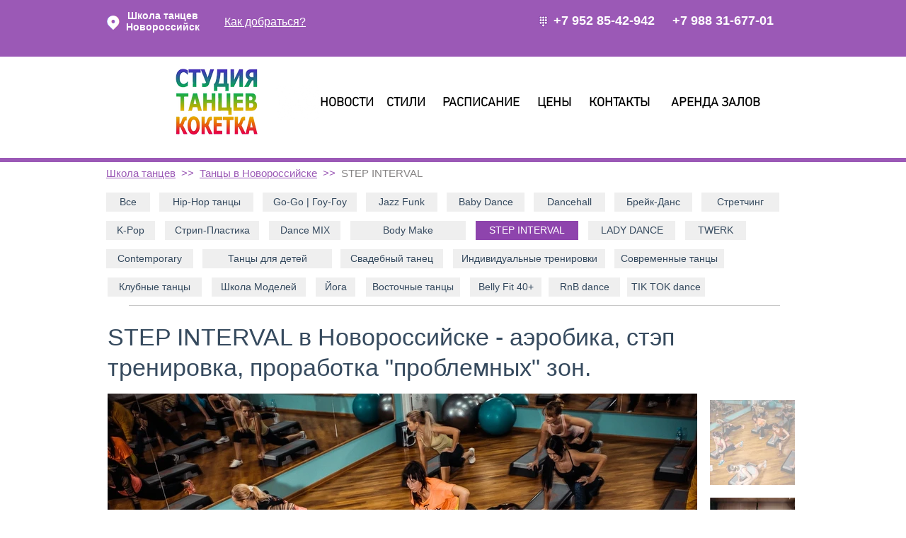

--- FILE ---
content_type: text/html; charset=UTF-8
request_url: https://www.nvrsk-koketka.ru/step-interval
body_size: 145832
content:
<!DOCTYPE html>
<html lang="ru">
<head>
  
  <!-- SEO Tags -->
  <title>Стэп интервал в Новороссийске | Студия Танцев Кокетка</title>
  <meta name="description" content="Step Interval - симбиоз нагрузок из комплекса аэриобики и фитнеса. Укрепление мышц и эффективное избавление от жировых отложений. Фитнес для женщин в Новороссийске"/>
  <link rel="canonical" href="https://www.nvrsk-koketka.ru/step-interval"/>
  <meta property="og:title" content="Стэп интервал в Новороссийске | Студия Танцев Кокетка"/>
  <meta property="og:description" content="Step Interval - симбиоз нагрузок из комплекса аэриобики и фитнеса. Укрепление мышц и эффективное избавление от жировых отложений. Фитнес для женщин в Новороссийске"/>
  <meta property="og:url" content="https://www.nvrsk-koketka.ru/step-interval"/>
  <meta property="og:site_name" content="Nvrsk Koketka"/>
  <meta property="og:type" content="website"/>
  <meta name="google-site-verification" content="rW9uo4GVW-nRIrtwfljRViRIbCcmhPb8q4SgaYO8DXo"/>
  <meta name="twitter:card" content="summary_large_image"/>
  <meta name="twitter:title" content="Стэп интервал в Новороссийске | Студия Танцев Кокетка"/>
  <meta name="twitter:description" content="Step Interval - симбиоз нагрузок из комплекса аэриобики и фитнеса. Укрепление мышц и эффективное избавление от жировых отложений. Фитнес для женщин в Новороссийске"/>

  
  <meta charset='utf-8'>
  <meta name="viewport" content="width=device-width, initial-scale=1" id="wixDesktopViewport" />
  <meta http-equiv="X-UA-Compatible" content="IE=edge">
  <meta name="generator" content="Wix.com Website Builder"/>

  <link rel="icon" sizes="192x192" href="https://static.wixstatic.com/media/81c3bb_c8b7471b7f6242e28cb54fb940cbc038%7Emv2.jpg/v1/fill/w_192%2Ch_192%2Clg_1%2Cusm_0.66_1.00_0.01/81c3bb_c8b7471b7f6242e28cb54fb940cbc038%7Emv2.jpg" type="image/jpeg"/>
  <link rel="shortcut icon" href="https://static.wixstatic.com/media/81c3bb_c8b7471b7f6242e28cb54fb940cbc038%7Emv2.jpg/v1/fill/w_192%2Ch_192%2Clg_1%2Cusm_0.66_1.00_0.01/81c3bb_c8b7471b7f6242e28cb54fb940cbc038%7Emv2.jpg" type="image/jpeg"/>
  <link rel="apple-touch-icon" href="https://static.wixstatic.com/media/81c3bb_c8b7471b7f6242e28cb54fb940cbc038%7Emv2.jpg/v1/fill/w_180%2Ch_180%2Clg_1%2Cusm_0.66_1.00_0.01/81c3bb_c8b7471b7f6242e28cb54fb940cbc038%7Emv2.jpg" type="image/jpeg"/>

  <!-- Safari Pinned Tab Icon -->
  <!-- <link rel="mask-icon" href="https://static.wixstatic.com/media/81c3bb_c8b7471b7f6242e28cb54fb940cbc038%7Emv2.jpg/v1/fill/w_192%2Ch_192%2Clg_1%2Cusm_0.66_1.00_0.01/81c3bb_c8b7471b7f6242e28cb54fb940cbc038%7Emv2.jpg"> -->

  <!-- Original trials -->
  


  <!-- Segmenter Polyfill -->
  <script>
    if (!window.Intl || !window.Intl.Segmenter) {
      (function() {
        var script = document.createElement('script');
        script.src = 'https://static.parastorage.com/unpkg/@formatjs/intl-segmenter@11.7.10/polyfill.iife.js';
        document.head.appendChild(script);
      })();
    }
  </script>

  <!-- Legacy Polyfills -->
  <script nomodule="" src="https://static.parastorage.com/unpkg/core-js-bundle@3.2.1/minified.js"></script>
  <script nomodule="" src="https://static.parastorage.com/unpkg/focus-within-polyfill@5.0.9/dist/focus-within-polyfill.js"></script>

  <!-- Performance API Polyfills -->
  <script>
  (function () {
    var noop = function noop() {};
    if ("performance" in window === false) {
      window.performance = {};
    }
    window.performance.mark = performance.mark || noop;
    window.performance.measure = performance.measure || noop;
    if ("now" in window.performance === false) {
      var nowOffset = Date.now();
      if (performance.timing && performance.timing.navigationStart) {
        nowOffset = performance.timing.navigationStart;
      }
      window.performance.now = function now() {
        return Date.now() - nowOffset;
      };
    }
  })();
  </script>

  <!-- Globals Definitions -->
  <script>
    (function () {
      var now = Date.now()
      window.initialTimestamps = {
        initialTimestamp: now,
        initialRequestTimestamp: Math.round(performance.timeOrigin ? performance.timeOrigin : now - performance.now())
      }

      window.thunderboltTag = "libs-releases-GA-local"
      window.thunderboltVersion = "1.16780.0"
    })();
  </script>

  <!-- Essential Viewer Model -->
  <script type="application/json" id="wix-essential-viewer-model">{"fleetConfig":{"fleetName":"thunderbolt-seo-isolated-renderer","type":"GA","code":0},"mode":{"qa":false,"enableTestApi":false,"debug":false,"ssrIndicator":false,"ssrOnly":false,"siteAssetsFallback":"enable","versionIndicator":false},"componentsLibrariesTopology":[{"artifactId":"editor-elements","namespace":"wixui","url":"https:\/\/static.parastorage.com\/services\/editor-elements\/1.14853.0"},{"artifactId":"editor-elements","namespace":"dsgnsys","url":"https:\/\/static.parastorage.com\/services\/editor-elements\/1.14853.0"}],"siteFeaturesConfigs":{"sessionManager":{"isRunningInDifferentSiteContext":false}},"language":{"userLanguage":"ru"},"siteAssets":{"clientTopology":{"mediaRootUrl":"https:\/\/static.wixstatic.com","staticMediaUrl":"https:\/\/static.wixstatic.com\/media","moduleRepoUrl":"https:\/\/static.parastorage.com\/unpkg","fileRepoUrl":"https:\/\/static.parastorage.com\/services","viewerAppsUrl":"https:\/\/viewer-apps.parastorage.com","viewerAssetsUrl":"https:\/\/viewer-assets.parastorage.com","siteAssetsUrl":"https:\/\/siteassets.parastorage.com","pageJsonServerUrls":["https:\/\/pages.parastorage.com","https:\/\/staticorigin.wixstatic.com","https:\/\/www.nvrsk-koketka.ru","https:\/\/fallback.wix.com\/wix-html-editor-pages-webapp\/page"],"pathOfTBModulesInFileRepoForFallback":"wix-thunderbolt\/dist\/"}},"siteFeatures":["accessibility","appMonitoring","assetsLoader","businessLogger","captcha","clickHandlerRegistrar","codeEmbed","commonConfig","componentsLoader","componentsRegistry","consentPolicy","cyclicTabbing","domSelectors","environmentWixCodeSdk","environment","locationWixCodeSdk","mpaNavigation","navigationManager","navigationPhases","ooi","pages","panorama","renderer","reporter","router","scrollRestoration","seoWixCodeSdk","seo","sessionManager","siteMembersWixCodeSdk","siteMembers","siteScrollBlocker","siteWixCodeSdk","speculationRules","ssrCache","stores","structureApi","thunderboltInitializer","tpaCommons","translations","usedPlatformApis","warmupData","windowMessageRegistrar","windowWixCodeSdk","wixCustomElementComponent","wixEmbedsApi","componentsReact","platform"],"site":{"externalBaseUrl":"https:\/\/www.nvrsk-koketka.ru","isSEO":true},"media":{"staticMediaUrl":"https:\/\/static.wixstatic.com\/media","mediaRootUrl":"https:\/\/static.wixstatic.com\/","staticVideoUrl":"https:\/\/video.wixstatic.com\/"},"requestUrl":"https:\/\/www.nvrsk-koketka.ru\/step-interval","rollout":{"siteAssetsVersionsRollout":false,"isDACRollout":0,"isTBRollout":false},"commonConfig":{"brand":"wix","host":"VIEWER","bsi":"","consentPolicy":{},"consentPolicyHeader":{},"siteRevision":"1244","renderingFlow":"NONE","language":"ru","locale":"ru-ru"},"interactionSampleRatio":0.01,"dynamicModelUrl":"https:\/\/www.nvrsk-koketka.ru\/_api\/v2\/dynamicmodel","accessTokensUrl":"https:\/\/www.nvrsk-koketka.ru\/_api\/v1\/access-tokens","isExcludedFromSecurityExperiments":false,"experiments":{"specs.thunderbolt.hardenFetchAndXHR":true,"specs.thunderbolt.securityExperiments":true}}</script>
  <script>window.viewerModel = JSON.parse(document.getElementById('wix-essential-viewer-model').textContent)</script>

  <script>
    window.commonConfig = viewerModel.commonConfig
  </script>

  
  <!-- BEGIN handleAccessTokens bundle -->

  <script data-url="https://static.parastorage.com/services/wix-thunderbolt/dist/handleAccessTokens.inline.4f2f9a53.bundle.min.js">(()=>{"use strict";function e(e){let{context:o,property:r,value:n,enumerable:i=!0}=e,c=e.get,l=e.set;if(!r||void 0===n&&!c&&!l)return new Error("property and value are required");let a=o||globalThis,s=a?.[r],u={};if(void 0!==n)u.value=n;else{if(c){let e=t(c);e&&(u.get=e)}if(l){let e=t(l);e&&(u.set=e)}}let p={...u,enumerable:i||!1,configurable:!1};void 0!==n&&(p.writable=!1);try{Object.defineProperty(a,r,p)}catch(e){return e instanceof TypeError?s:e}return s}function t(e,t){return"function"==typeof e?e:!0===e?.async&&"function"==typeof e.func?t?async function(t){return e.func(t)}:async function(){return e.func()}:"function"==typeof e?.func?e.func:void 0}try{e({property:"strictDefine",value:e})}catch{}try{e({property:"defineStrictObject",value:r})}catch{}try{e({property:"defineStrictMethod",value:n})}catch{}var o=["toString","toLocaleString","valueOf","constructor","prototype"];function r(t){let{context:n,property:c,propertiesToExclude:l=[],skipPrototype:a=!1,hardenPrototypePropertiesToExclude:s=[]}=t;if(!c)return new Error("property is required");let u=(n||globalThis)[c],p={},f=i(n,c);u&&("object"==typeof u||"function"==typeof u)&&Reflect.ownKeys(u).forEach(t=>{if(!l.includes(t)&&!o.includes(t)){let o=i(u,t);if(o&&(o.writable||o.configurable)){let{value:r,get:n,set:i,enumerable:c=!1}=o,l={};void 0!==r?l.value=r:n?l.get=n:i&&(l.set=i);try{let o=e({context:u,property:t,...l,enumerable:c});p[t]=o}catch(e){if(!(e instanceof TypeError))throw e;try{p[t]=o.value||o.get||o.set}catch{}}}}});let d={originalObject:u,originalProperties:p};if(!a&&void 0!==u?.prototype){let e=r({context:u,property:"prototype",propertiesToExclude:s,skipPrototype:!0});e instanceof Error||(d.originalPrototype=e?.originalObject,d.originalPrototypeProperties=e?.originalProperties)}return e({context:n,property:c,value:u,enumerable:f?.enumerable}),d}function n(t,o){let r=(o||globalThis)[t],n=i(o||globalThis,t);return r&&n&&(n.writable||n.configurable)?(Object.freeze(r),e({context:globalThis,property:t,value:r})):r}function i(e,t){if(e&&t)try{return Reflect.getOwnPropertyDescriptor(e,t)}catch{return}}function c(e){if("string"!=typeof e)return e;try{return decodeURIComponent(e).toLowerCase().trim()}catch{return e.toLowerCase().trim()}}function l(e,t){let o="";if("string"==typeof e)o=e.split("=")[0]?.trim()||"";else{if(!e||"string"!=typeof e.name)return!1;o=e.name}return t.has(c(o)||"")}function a(e,t){let o;return o="string"==typeof e?e.split(";").map(e=>e.trim()).filter(e=>e.length>0):e||[],o.filter(e=>!l(e,t))}var s=null;function u(){return null===s&&(s=typeof Document>"u"?void 0:Object.getOwnPropertyDescriptor(Document.prototype,"cookie")),s}function p(t,o){if(!globalThis?.cookieStore)return;let r=globalThis.cookieStore.get.bind(globalThis.cookieStore),n=globalThis.cookieStore.getAll.bind(globalThis.cookieStore),i=globalThis.cookieStore.set.bind(globalThis.cookieStore),c=globalThis.cookieStore.delete.bind(globalThis.cookieStore);return e({context:globalThis.CookieStore.prototype,property:"get",value:async function(e){return l(("string"==typeof e?e:e.name)||"",t)?null:r.call(this,e)},enumerable:!0}),e({context:globalThis.CookieStore.prototype,property:"getAll",value:async function(){return a(await n.apply(this,Array.from(arguments)),t)},enumerable:!0}),e({context:globalThis.CookieStore.prototype,property:"set",value:async function(){let e=Array.from(arguments);if(!l(1===e.length?e[0].name:e[0],t))return i.apply(this,e);o&&console.warn(o)},enumerable:!0}),e({context:globalThis.CookieStore.prototype,property:"delete",value:async function(){let e=Array.from(arguments);if(!l(1===e.length?e[0].name:e[0],t))return c.apply(this,e)},enumerable:!0}),e({context:globalThis.cookieStore,property:"prototype",value:globalThis.CookieStore.prototype,enumerable:!1}),e({context:globalThis,property:"cookieStore",value:globalThis.cookieStore,enumerable:!0}),{get:r,getAll:n,set:i,delete:c}}var f=["TextEncoder","TextDecoder","XMLHttpRequestEventTarget","EventTarget","URL","JSON","Reflect","Object","Array","Map","Set","WeakMap","WeakSet","Promise","Symbol","Error"],d=["addEventListener","removeEventListener","dispatchEvent","encodeURI","encodeURIComponent","decodeURI","decodeURIComponent"];const y=(e,t)=>{try{const o=t?t.get.call(document):document.cookie;return o.split(";").map(e=>e.trim()).filter(t=>t?.startsWith(e))[0]?.split("=")[1]}catch(e){return""}},g=(e="",t="",o="/")=>`${e}=; ${t?`domain=${t};`:""} max-age=0; path=${o}; expires=Thu, 01 Jan 1970 00:00:01 GMT`;function m(){(function(){if("undefined"!=typeof window){const e=performance.getEntriesByType("navigation")[0];return"back_forward"===(e?.type||"")}return!1})()&&function(){const{counter:e}=function(){const e=b("getItem");if(e){const[t,o]=e.split("-"),r=o?parseInt(o,10):0;if(r>=3){const e=t?Number(t):0;if(Date.now()-e>6e4)return{counter:0}}return{counter:r}}return{counter:0}}();e<3?(!function(e=1){b("setItem",`${Date.now()}-${e}`)}(e+1),window.location.reload()):console.error("ATS: Max reload attempts reached")}()}function b(e,t){try{return sessionStorage[e]("reload",t||"")}catch(e){console.error("ATS: Error calling sessionStorage:",e)}}const h="client-session-bind",v="sec-fetch-unsupported",{experiments:w}=window.viewerModel,T=[h,"client-binding",v,"svSession","smSession","server-session-bind","wixSession2","wixSession3"].map(e=>e.toLowerCase()),{cookie:S}=function(t,o){let r=new Set(t);return e({context:document,property:"cookie",set:{func:e=>function(e,t,o,r){let n=u(),i=c(t.split(";")[0]||"")||"";[...o].every(e=>!i.startsWith(e.toLowerCase()))&&n?.set?n.set.call(e,t):r&&console.warn(r)}(document,e,r,o)},get:{func:()=>function(e,t){let o=u();if(!o?.get)throw new Error("Cookie descriptor or getter not available");return a(o.get.call(e),t).join("; ")}(document,r)},enumerable:!0}),{cookieStore:p(r,o),cookie:u()}}(T),k="tbReady",x="security_overrideGlobals",{experiments:E,siteFeaturesConfigs:C,accessTokensUrl:P}=window.viewerModel,R=P,M={},O=(()=>{const e=y(h,S);if(w["specs.thunderbolt.browserCacheReload"]){y(v,S)||e?b("removeItem"):m()}return(()=>{const e=g(h),t=g(h,location.hostname);S.set.call(document,e),S.set.call(document,t)})(),e})();O&&(M["client-binding"]=O);const D=fetch;addEventListener(k,function e(t){const{logger:o}=t.detail;try{window.tb.init({fetch:D,fetchHeaders:M})}catch(e){const t=new Error("TB003");o.meter(`${x}_${t.message}`,{paramsOverrides:{errorType:x,eventString:t.message}}),window?.viewerModel?.mode.debug&&console.error(e)}finally{removeEventListener(k,e)}}),E["specs.thunderbolt.hardenFetchAndXHR"]||(window.fetchDynamicModel=()=>C.sessionManager.isRunningInDifferentSiteContext?Promise.resolve({}):fetch(R,{credentials:"same-origin",headers:M}).then(function(e){if(!e.ok)throw new Error(`[${e.status}]${e.statusText}`);return e.json()}),window.dynamicModelPromise=window.fetchDynamicModel())})();
//# sourceMappingURL=https://static.parastorage.com/services/wix-thunderbolt/dist/handleAccessTokens.inline.4f2f9a53.bundle.min.js.map</script>

<!-- END handleAccessTokens bundle -->

<!-- BEGIN overrideGlobals bundle -->

<script data-url="https://static.parastorage.com/services/wix-thunderbolt/dist/overrideGlobals.inline.ec13bfcf.bundle.min.js">(()=>{"use strict";function e(e){let{context:r,property:o,value:n,enumerable:i=!0}=e,c=e.get,a=e.set;if(!o||void 0===n&&!c&&!a)return new Error("property and value are required");let l=r||globalThis,u=l?.[o],s={};if(void 0!==n)s.value=n;else{if(c){let e=t(c);e&&(s.get=e)}if(a){let e=t(a);e&&(s.set=e)}}let p={...s,enumerable:i||!1,configurable:!1};void 0!==n&&(p.writable=!1);try{Object.defineProperty(l,o,p)}catch(e){return e instanceof TypeError?u:e}return u}function t(e,t){return"function"==typeof e?e:!0===e?.async&&"function"==typeof e.func?t?async function(t){return e.func(t)}:async function(){return e.func()}:"function"==typeof e?.func?e.func:void 0}try{e({property:"strictDefine",value:e})}catch{}try{e({property:"defineStrictObject",value:o})}catch{}try{e({property:"defineStrictMethod",value:n})}catch{}var r=["toString","toLocaleString","valueOf","constructor","prototype"];function o(t){let{context:n,property:c,propertiesToExclude:a=[],skipPrototype:l=!1,hardenPrototypePropertiesToExclude:u=[]}=t;if(!c)return new Error("property is required");let s=(n||globalThis)[c],p={},f=i(n,c);s&&("object"==typeof s||"function"==typeof s)&&Reflect.ownKeys(s).forEach(t=>{if(!a.includes(t)&&!r.includes(t)){let r=i(s,t);if(r&&(r.writable||r.configurable)){let{value:o,get:n,set:i,enumerable:c=!1}=r,a={};void 0!==o?a.value=o:n?a.get=n:i&&(a.set=i);try{let r=e({context:s,property:t,...a,enumerable:c});p[t]=r}catch(e){if(!(e instanceof TypeError))throw e;try{p[t]=r.value||r.get||r.set}catch{}}}}});let d={originalObject:s,originalProperties:p};if(!l&&void 0!==s?.prototype){let e=o({context:s,property:"prototype",propertiesToExclude:u,skipPrototype:!0});e instanceof Error||(d.originalPrototype=e?.originalObject,d.originalPrototypeProperties=e?.originalProperties)}return e({context:n,property:c,value:s,enumerable:f?.enumerable}),d}function n(t,r){let o=(r||globalThis)[t],n=i(r||globalThis,t);return o&&n&&(n.writable||n.configurable)?(Object.freeze(o),e({context:globalThis,property:t,value:o})):o}function i(e,t){if(e&&t)try{return Reflect.getOwnPropertyDescriptor(e,t)}catch{return}}function c(e){if("string"!=typeof e)return e;try{return decodeURIComponent(e).toLowerCase().trim()}catch{return e.toLowerCase().trim()}}function a(e,t){return e instanceof Headers?e.forEach((r,o)=>{l(o,t)||e.delete(o)}):Object.keys(e).forEach(r=>{l(r,t)||delete e[r]}),e}function l(e,t){return!t.has(c(e)||"")}function u(e,t){let r=!0,o=function(e){let t,r;if(globalThis.Request&&e instanceof Request)t=e.url;else{if("function"!=typeof e?.toString)throw new Error("Unsupported type for url");t=e.toString()}try{return new URL(t).pathname}catch{return r=t.replace(/#.+/gi,"").split("?").shift(),r.startsWith("/")?r:`/${r}`}}(e),n=c(o);return n&&t.some(e=>n.includes(e))&&(r=!1),r}function s(t,r,o){let n=fetch,i=XMLHttpRequest,c=new Set(r);function s(){let e=new i,r=e.open,n=e.setRequestHeader;return e.open=function(){let n=Array.from(arguments),i=n[1];if(n.length<2||u(i,t))return r.apply(e,n);throw new Error(o||`Request not allowed for path ${i}`)},e.setRequestHeader=function(t,r){l(decodeURIComponent(t),c)&&n.call(e,t,r)},e}return e({property:"fetch",value:function(){let e=function(e,t){return globalThis.Request&&e[0]instanceof Request&&e[0]?.headers?a(e[0].headers,t):e[1]?.headers&&a(e[1].headers,t),e}(arguments,c);return u(arguments[0],t)?n.apply(globalThis,Array.from(e)):new Promise((e,t)=>{t(new Error(o||`Request not allowed for path ${arguments[0]}`))})},enumerable:!0}),e({property:"XMLHttpRequest",value:s,enumerable:!0}),Object.keys(i).forEach(e=>{s[e]=i[e]}),{fetch:n,XMLHttpRequest:i}}var p=["TextEncoder","TextDecoder","XMLHttpRequestEventTarget","EventTarget","URL","JSON","Reflect","Object","Array","Map","Set","WeakMap","WeakSet","Promise","Symbol","Error"],f=["addEventListener","removeEventListener","dispatchEvent","encodeURI","encodeURIComponent","decodeURI","decodeURIComponent"];const d=function(){let t=globalThis.open,r=document.open;function o(e,r,o){let n="string"!=typeof e,i=t.call(window,e,r,o);return n||e&&function(e){return e.startsWith("//")&&/(?:[a-z0-9](?:[a-z0-9-]{0,61}[a-z0-9])?\.)+[a-z0-9][a-z0-9-]{0,61}[a-z0-9]/g.test(`${location.protocol}:${e}`)&&(e=`${location.protocol}${e}`),!e.startsWith("http")||new URL(e).hostname===location.hostname}(e)?{}:i}return e({property:"open",value:o,context:globalThis,enumerable:!0}),e({property:"open",value:function(e,t,n){return e?o(e,t,n):r.call(document,e||"",t||"",n||"")},context:document,enumerable:!0}),{open:t,documentOpen:r}},y=function(){let t=document.createElement,r=Element.prototype.setAttribute,o=Element.prototype.setAttributeNS;return e({property:"createElement",context:document,value:function(n,i){let a=t.call(document,n,i);if("iframe"===c(n)){e({property:"srcdoc",context:a,get:()=>"",set:()=>{console.warn("`srcdoc` is not allowed in iframe elements.")}});let t=function(e,t){"srcdoc"!==e.toLowerCase()?r.call(a,e,t):console.warn("`srcdoc` attribute is not allowed to be set.")},n=function(e,t,r){"srcdoc"!==t.toLowerCase()?o.call(a,e,t,r):console.warn("`srcdoc` attribute is not allowed to be set.")};a.setAttribute=t,a.setAttributeNS=n}return a},enumerable:!0}),{createElement:t,setAttribute:r,setAttributeNS:o}},m=["client-binding"],b=["/_api/v1/access-tokens","/_api/v2/dynamicmodel","/_api/one-app-session-web/v3/businesses"],h=function(){let t=setTimeout,r=setInterval;return o("setTimeout",0,globalThis),o("setInterval",0,globalThis),{setTimeout:t,setInterval:r};function o(t,r,o){let n=o||globalThis,i=n[t];if(!i||"function"!=typeof i)throw new Error(`Function ${t} not found or is not a function`);e({property:t,value:function(){let e=Array.from(arguments);if("string"!=typeof e[r])return i.apply(n,e);console.warn(`Calling ${t} with a String Argument at index ${r} is not allowed`)},context:o,enumerable:!0})}},v=function(){if(navigator&&"serviceWorker"in navigator){let t=navigator.serviceWorker.register;return e({context:navigator.serviceWorker,property:"register",value:function(){console.log("Service worker registration is not allowed")},enumerable:!0}),{register:t}}return{}};performance.mark("overrideGlobals started");const{isExcludedFromSecurityExperiments:g,experiments:w}=window.viewerModel,E=!g&&w["specs.thunderbolt.securityExperiments"];try{d(),E&&y(),w["specs.thunderbolt.hardenFetchAndXHR"]&&E&&s(b,m),v(),(e=>{let t=[],r=[];r=r.concat(["TextEncoder","TextDecoder"]),e&&(r=r.concat(["XMLHttpRequestEventTarget","EventTarget"])),r=r.concat(["URL","JSON"]),e&&(t=t.concat(["addEventListener","removeEventListener"])),t=t.concat(["encodeURI","encodeURIComponent","decodeURI","decodeURIComponent"]),r=r.concat(["String","Number"]),e&&r.push("Object"),r=r.concat(["Reflect"]),t.forEach(e=>{n(e),["addEventListener","removeEventListener"].includes(e)&&n(e,document)}),r.forEach(e=>{o({property:e})})})(E),E&&h()}catch(e){window?.viewerModel?.mode.debug&&console.error(e);const t=new Error("TB006");window.fedops?.reportError(t,"security_overrideGlobals"),window.Sentry?window.Sentry.captureException(t):globalThis.defineStrictProperty("sentryBuffer",[t],window,!1)}performance.mark("overrideGlobals ended")})();
//# sourceMappingURL=https://static.parastorage.com/services/wix-thunderbolt/dist/overrideGlobals.inline.ec13bfcf.bundle.min.js.map</script>

<!-- END overrideGlobals bundle -->


  
  <script>
    window.commonConfig = viewerModel.commonConfig

	
  </script>

  <!-- Initial CSS -->
  <style data-url="https://static.parastorage.com/services/wix-thunderbolt/dist/main.347af09f.min.css">@keyframes slide-horizontal-new{0%{transform:translateX(100%)}}@keyframes slide-horizontal-old{80%{opacity:1}to{opacity:0;transform:translateX(-100%)}}@keyframes slide-vertical-new{0%{transform:translateY(-100%)}}@keyframes slide-vertical-old{80%{opacity:1}to{opacity:0;transform:translateY(100%)}}@keyframes out-in-new{0%{opacity:0}}@keyframes out-in-old{to{opacity:0}}:root:active-view-transition{view-transition-name:none}::view-transition{pointer-events:none}:root:active-view-transition::view-transition-new(page-group),:root:active-view-transition::view-transition-old(page-group){animation-duration:.6s;cursor:wait;pointer-events:all}:root:active-view-transition-type(SlideHorizontal)::view-transition-old(page-group){animation:slide-horizontal-old .6s cubic-bezier(.83,0,.17,1) forwards;mix-blend-mode:normal}:root:active-view-transition-type(SlideHorizontal)::view-transition-new(page-group){animation:slide-horizontal-new .6s cubic-bezier(.83,0,.17,1) backwards;mix-blend-mode:normal}:root:active-view-transition-type(SlideVertical)::view-transition-old(page-group){animation:slide-vertical-old .6s cubic-bezier(.83,0,.17,1) forwards;mix-blend-mode:normal}:root:active-view-transition-type(SlideVertical)::view-transition-new(page-group){animation:slide-vertical-new .6s cubic-bezier(.83,0,.17,1) backwards;mix-blend-mode:normal}:root:active-view-transition-type(OutIn)::view-transition-old(page-group){animation:out-in-old .35s cubic-bezier(.22,1,.36,1) forwards}:root:active-view-transition-type(OutIn)::view-transition-new(page-group){animation:out-in-new .35s cubic-bezier(.64,0,.78,0) .35s backwards}@media(prefers-reduced-motion:reduce){::view-transition-group(*),::view-transition-new(*),::view-transition-old(*){animation:none!important}}body,html{background:transparent;border:0;margin:0;outline:0;padding:0;vertical-align:baseline}body{--scrollbar-width:0px;font-family:Arial,Helvetica,sans-serif;font-size:10px}body,html{height:100%}body{overflow-x:auto;overflow-y:scroll}body:not(.responsive) #site-root{min-width:var(--site-width);width:100%}body:not([data-js-loaded]) [data-hide-prejs]{visibility:hidden}interact-element{display:contents}#SITE_CONTAINER{position:relative}:root{--one-unit:1vw;--section-max-width:9999px;--spx-stopper-max:9999px;--spx-stopper-min:0px;--browser-zoom:1}@supports(-webkit-appearance:none) and (stroke-color:transparent){:root{--safari-sticky-fix:opacity;--experimental-safari-sticky-fix:translateZ(0)}}@supports(container-type:inline-size){:root{--one-unit:1cqw}}[id^=oldHoverBox-]{mix-blend-mode:plus-lighter;transition:opacity .5s ease,visibility .5s ease}[data-mesh-id$=inlineContent-gridContainer]:has(>[id^=oldHoverBox-]){isolation:isolate}</style>
<style data-url="https://static.parastorage.com/services/wix-thunderbolt/dist/main.renderer.9cb0985f.min.css">a,abbr,acronym,address,applet,b,big,blockquote,button,caption,center,cite,code,dd,del,dfn,div,dl,dt,em,fieldset,font,footer,form,h1,h2,h3,h4,h5,h6,header,i,iframe,img,ins,kbd,label,legend,li,nav,object,ol,p,pre,q,s,samp,section,small,span,strike,strong,sub,sup,table,tbody,td,tfoot,th,thead,title,tr,tt,u,ul,var{background:transparent;border:0;margin:0;outline:0;padding:0;vertical-align:baseline}input,select,textarea{box-sizing:border-box;font-family:Helvetica,Arial,sans-serif}ol,ul{list-style:none}blockquote,q{quotes:none}ins{text-decoration:none}del{text-decoration:line-through}table{border-collapse:collapse;border-spacing:0}a{cursor:pointer;text-decoration:none}.testStyles{overflow-y:hidden}.reset-button{-webkit-appearance:none;background:none;border:0;color:inherit;font:inherit;line-height:normal;outline:0;overflow:visible;padding:0;-webkit-user-select:none;-moz-user-select:none;-ms-user-select:none}:focus{outline:none}body.device-mobile-optimized:not(.disable-site-overflow){overflow-x:hidden;overflow-y:scroll}body.device-mobile-optimized:not(.responsive) #SITE_CONTAINER{margin-left:auto;margin-right:auto;overflow-x:visible;position:relative;width:320px}body.device-mobile-optimized:not(.responsive):not(.blockSiteScrolling) #SITE_CONTAINER{margin-top:0}body.device-mobile-optimized>*{max-width:100%!important}body.device-mobile-optimized #site-root{overflow-x:hidden;overflow-y:hidden}@supports(overflow:clip){body.device-mobile-optimized #site-root{overflow-x:clip;overflow-y:clip}}body.device-mobile-non-optimized #SITE_CONTAINER #site-root{overflow-x:clip;overflow-y:clip}body.device-mobile-non-optimized.fullScreenMode{background-color:#5f6360}body.device-mobile-non-optimized.fullScreenMode #MOBILE_ACTIONS_MENU,body.device-mobile-non-optimized.fullScreenMode #SITE_BACKGROUND,body.device-mobile-non-optimized.fullScreenMode #site-root,body.fullScreenMode #WIX_ADS{visibility:hidden}body.fullScreenMode{overflow-x:hidden!important;overflow-y:hidden!important}body.fullScreenMode.device-mobile-optimized #TINY_MENU{opacity:0;pointer-events:none}body.fullScreenMode-scrollable.device-mobile-optimized{overflow-x:hidden!important;overflow-y:auto!important}body.fullScreenMode-scrollable.device-mobile-optimized #masterPage,body.fullScreenMode-scrollable.device-mobile-optimized #site-root{overflow-x:hidden!important;overflow-y:hidden!important}body.fullScreenMode-scrollable.device-mobile-optimized #SITE_BACKGROUND,body.fullScreenMode-scrollable.device-mobile-optimized #masterPage{height:auto!important}body.fullScreenMode-scrollable.device-mobile-optimized #masterPage.mesh-layout{height:0!important}body.blockSiteScrolling,body.siteScrollingBlocked{position:fixed;width:100%}body.blockSiteScrolling #SITE_CONTAINER{margin-top:calc(var(--blocked-site-scroll-margin-top)*-1)}#site-root{margin:0 auto;min-height:100%;position:relative;top:var(--wix-ads-height)}#site-root img:not([src]){visibility:hidden}#site-root svg img:not([src]){visibility:visible}.auto-generated-link{color:inherit}#SCROLL_TO_BOTTOM,#SCROLL_TO_TOP{height:0}.has-click-trigger{cursor:pointer}.fullScreenOverlay{bottom:0;display:flex;justify-content:center;left:0;overflow-y:hidden;position:fixed;right:0;top:-60px;z-index:1005}.fullScreenOverlay>.fullScreenOverlayContent{bottom:0;left:0;margin:0 auto;overflow:hidden;position:absolute;right:0;top:60px;transform:translateZ(0)}[data-mesh-id$=centeredContent],[data-mesh-id$=form],[data-mesh-id$=inlineContent]{pointer-events:none;position:relative}[data-mesh-id$=-gridWrapper],[data-mesh-id$=-rotated-wrapper]{pointer-events:none}[data-mesh-id$=-gridContainer]>*,[data-mesh-id$=-rotated-wrapper]>*,[data-mesh-id$=inlineContent]>:not([data-mesh-id$=-gridContainer]){pointer-events:auto}.device-mobile-optimized #masterPage.mesh-layout #SOSP_CONTAINER_CUSTOM_ID{grid-area:2/1/3/2;-ms-grid-row:2;position:relative}#masterPage.mesh-layout{-ms-grid-rows:max-content max-content min-content max-content;-ms-grid-columns:100%;align-items:start;display:-ms-grid;display:grid;grid-template-columns:100%;grid-template-rows:max-content max-content min-content max-content;justify-content:stretch}#masterPage.mesh-layout #PAGES_CONTAINER,#masterPage.mesh-layout #SITE_FOOTER-placeholder,#masterPage.mesh-layout #SITE_FOOTER_WRAPPER,#masterPage.mesh-layout #SITE_HEADER-placeholder,#masterPage.mesh-layout #SITE_HEADER_WRAPPER,#masterPage.mesh-layout #SOSP_CONTAINER_CUSTOM_ID[data-state~=mobileView],#masterPage.mesh-layout #soapAfterPagesContainer,#masterPage.mesh-layout #soapBeforePagesContainer{-ms-grid-row-align:start;-ms-grid-column-align:start;-ms-grid-column:1}#masterPage.mesh-layout #SITE_HEADER-placeholder,#masterPage.mesh-layout #SITE_HEADER_WRAPPER{grid-area:1/1/2/2;-ms-grid-row:1}#masterPage.mesh-layout #PAGES_CONTAINER,#masterPage.mesh-layout #soapAfterPagesContainer,#masterPage.mesh-layout #soapBeforePagesContainer{grid-area:3/1/4/2;-ms-grid-row:3}#masterPage.mesh-layout #soapAfterPagesContainer,#masterPage.mesh-layout #soapBeforePagesContainer{width:100%}#masterPage.mesh-layout #PAGES_CONTAINER{align-self:stretch}#masterPage.mesh-layout main#PAGES_CONTAINER{display:block}#masterPage.mesh-layout #SITE_FOOTER-placeholder,#masterPage.mesh-layout #SITE_FOOTER_WRAPPER{grid-area:4/1/5/2;-ms-grid-row:4}#masterPage.mesh-layout #SITE_PAGES,#masterPage.mesh-layout [data-mesh-id=PAGES_CONTAINERcenteredContent],#masterPage.mesh-layout [data-mesh-id=PAGES_CONTAINERinlineContent]{height:100%}#masterPage.mesh-layout.desktop>*{width:100%}#masterPage.mesh-layout #PAGES_CONTAINER,#masterPage.mesh-layout #SITE_FOOTER,#masterPage.mesh-layout #SITE_FOOTER_WRAPPER,#masterPage.mesh-layout #SITE_HEADER,#masterPage.mesh-layout #SITE_HEADER_WRAPPER,#masterPage.mesh-layout #SITE_PAGES,#masterPage.mesh-layout #masterPageinlineContent{position:relative}#masterPage.mesh-layout #SITE_HEADER{grid-area:1/1/2/2}#masterPage.mesh-layout #SITE_FOOTER{grid-area:4/1/5/2}#masterPage.mesh-layout.overflow-x-clip #SITE_FOOTER,#masterPage.mesh-layout.overflow-x-clip #SITE_HEADER{overflow-x:clip}[data-z-counter]{z-index:0}[data-z-counter="0"]{z-index:auto}.wixSiteProperties{-webkit-font-smoothing:antialiased;-moz-osx-font-smoothing:grayscale}:root{--wst-button-color-fill-primary:rgb(var(--color_48));--wst-button-color-border-primary:rgb(var(--color_49));--wst-button-color-text-primary:rgb(var(--color_50));--wst-button-color-fill-primary-hover:rgb(var(--color_51));--wst-button-color-border-primary-hover:rgb(var(--color_52));--wst-button-color-text-primary-hover:rgb(var(--color_53));--wst-button-color-fill-primary-disabled:rgb(var(--color_54));--wst-button-color-border-primary-disabled:rgb(var(--color_55));--wst-button-color-text-primary-disabled:rgb(var(--color_56));--wst-button-color-fill-secondary:rgb(var(--color_57));--wst-button-color-border-secondary:rgb(var(--color_58));--wst-button-color-text-secondary:rgb(var(--color_59));--wst-button-color-fill-secondary-hover:rgb(var(--color_60));--wst-button-color-border-secondary-hover:rgb(var(--color_61));--wst-button-color-text-secondary-hover:rgb(var(--color_62));--wst-button-color-fill-secondary-disabled:rgb(var(--color_63));--wst-button-color-border-secondary-disabled:rgb(var(--color_64));--wst-button-color-text-secondary-disabled:rgb(var(--color_65));--wst-color-fill-base-1:rgb(var(--color_36));--wst-color-fill-base-2:rgb(var(--color_37));--wst-color-fill-base-shade-1:rgb(var(--color_38));--wst-color-fill-base-shade-2:rgb(var(--color_39));--wst-color-fill-base-shade-3:rgb(var(--color_40));--wst-color-fill-accent-1:rgb(var(--color_41));--wst-color-fill-accent-2:rgb(var(--color_42));--wst-color-fill-accent-3:rgb(var(--color_43));--wst-color-fill-accent-4:rgb(var(--color_44));--wst-color-fill-background-primary:rgb(var(--color_11));--wst-color-fill-background-secondary:rgb(var(--color_12));--wst-color-text-primary:rgb(var(--color_15));--wst-color-text-secondary:rgb(var(--color_14));--wst-color-action:rgb(var(--color_18));--wst-color-disabled:rgb(var(--color_39));--wst-color-title:rgb(var(--color_45));--wst-color-subtitle:rgb(var(--color_46));--wst-color-line:rgb(var(--color_47));--wst-font-style-h2:var(--font_2);--wst-font-style-h3:var(--font_3);--wst-font-style-h4:var(--font_4);--wst-font-style-h5:var(--font_5);--wst-font-style-h6:var(--font_6);--wst-font-style-body-large:var(--font_7);--wst-font-style-body-medium:var(--font_8);--wst-font-style-body-small:var(--font_9);--wst-font-style-body-x-small:var(--font_10);--wst-color-custom-1:rgb(var(--color_13));--wst-color-custom-2:rgb(var(--color_16));--wst-color-custom-3:rgb(var(--color_17));--wst-color-custom-4:rgb(var(--color_19));--wst-color-custom-5:rgb(var(--color_20));--wst-color-custom-6:rgb(var(--color_21));--wst-color-custom-7:rgb(var(--color_22));--wst-color-custom-8:rgb(var(--color_23));--wst-color-custom-9:rgb(var(--color_24));--wst-color-custom-10:rgb(var(--color_25));--wst-color-custom-11:rgb(var(--color_26));--wst-color-custom-12:rgb(var(--color_27));--wst-color-custom-13:rgb(var(--color_28));--wst-color-custom-14:rgb(var(--color_29));--wst-color-custom-15:rgb(var(--color_30));--wst-color-custom-16:rgb(var(--color_31));--wst-color-custom-17:rgb(var(--color_32));--wst-color-custom-18:rgb(var(--color_33));--wst-color-custom-19:rgb(var(--color_34));--wst-color-custom-20:rgb(var(--color_35))}.wix-presets-wrapper{display:contents}</style>

  <meta name="format-detection" content="telephone=no">
  <meta name="skype_toolbar" content="skype_toolbar_parser_compatible">
  
  

  

  
      <!--pageHtmlEmbeds.head start-->
      <script type="wix/htmlEmbeds" id="pageHtmlEmbeds.head start"></script>
    
      <meta name="yandex-verification" content="bc5ad250c1082478" />

    
      <script type="wix/htmlEmbeds" id="pageHtmlEmbeds.head end"></script>
      <!--pageHtmlEmbeds.head end-->
  

  <!-- head performance data start -->
  
  <!-- head performance data end -->
  

    


    
<style data-href="https://static.parastorage.com/services/editor-elements-library/dist/thunderbolt/rb_wixui.thunderbolt[FiveGridLine_SolidLine].23b2f23d.min.css">.aVng1S{border-top:var(--lnw,2px) solid rgba(var(--brd,var(--color_15,color_15)),var(--alpha-brd,1));box-sizing:border-box;height:0}</style>
<style data-href="https://static.parastorage.com/services/editor-elements-library/dist/thunderbolt/rb_wixui.thunderbolt_bootstrap-classic.72e6a2a3.min.css">.PlZyDq{touch-action:manipulation}.uDW_Qe{align-items:center;box-sizing:border-box;display:flex;justify-content:var(--label-align);min-width:100%;text-align:initial;width:-moz-max-content;width:max-content}.uDW_Qe:before{max-width:var(--margin-start,0)}.uDW_Qe:after,.uDW_Qe:before{align-self:stretch;content:"";flex-grow:1}.uDW_Qe:after{max-width:var(--margin-end,0)}.FubTgk{height:100%}.FubTgk .uDW_Qe{border-radius:var(--corvid-border-radius,var(--rd,0));bottom:0;box-shadow:var(--shd,0 1px 4px rgba(0,0,0,.6));left:0;position:absolute;right:0;top:0;transition:var(--trans1,border-color .4s ease 0s,background-color .4s ease 0s)}.FubTgk .uDW_Qe:link,.FubTgk .uDW_Qe:visited{border-color:transparent}.FubTgk .l7_2fn{color:var(--corvid-color,rgb(var(--txt,var(--color_15,color_15))));font:var(--fnt,var(--font_5));margin:0;position:relative;transition:var(--trans2,color .4s ease 0s);white-space:nowrap}.FubTgk[aria-disabled=false] .uDW_Qe{background-color:var(--corvid-background-color,rgba(var(--bg,var(--color_17,color_17)),var(--alpha-bg,1)));border:solid var(--corvid-border-color,rgba(var(--brd,var(--color_15,color_15)),var(--alpha-brd,1))) var(--corvid-border-width,var(--brw,0));cursor:pointer!important}:host(.device-mobile-optimized) .FubTgk[aria-disabled=false]:active .uDW_Qe,body.device-mobile-optimized .FubTgk[aria-disabled=false]:active .uDW_Qe{background-color:var(--corvid-hover-background-color,rgba(var(--bgh,var(--color_18,color_18)),var(--alpha-bgh,1)));border-color:var(--corvid-hover-border-color,rgba(var(--brdh,var(--color_15,color_15)),var(--alpha-brdh,1)))}:host(.device-mobile-optimized) .FubTgk[aria-disabled=false]:active .l7_2fn,body.device-mobile-optimized .FubTgk[aria-disabled=false]:active .l7_2fn{color:var(--corvid-hover-color,rgb(var(--txth,var(--color_15,color_15))))}:host(:not(.device-mobile-optimized)) .FubTgk[aria-disabled=false]:hover .uDW_Qe,body:not(.device-mobile-optimized) .FubTgk[aria-disabled=false]:hover .uDW_Qe{background-color:var(--corvid-hover-background-color,rgba(var(--bgh,var(--color_18,color_18)),var(--alpha-bgh,1)));border-color:var(--corvid-hover-border-color,rgba(var(--brdh,var(--color_15,color_15)),var(--alpha-brdh,1)))}:host(:not(.device-mobile-optimized)) .FubTgk[aria-disabled=false]:hover .l7_2fn,body:not(.device-mobile-optimized) .FubTgk[aria-disabled=false]:hover .l7_2fn{color:var(--corvid-hover-color,rgb(var(--txth,var(--color_15,color_15))))}.FubTgk[aria-disabled=true] .uDW_Qe{background-color:var(--corvid-disabled-background-color,rgba(var(--bgd,204,204,204),var(--alpha-bgd,1)));border-color:var(--corvid-disabled-border-color,rgba(var(--brdd,204,204,204),var(--alpha-brdd,1)));border-style:solid;border-width:var(--corvid-border-width,var(--brw,0))}.FubTgk[aria-disabled=true] .l7_2fn{color:var(--corvid-disabled-color,rgb(var(--txtd,255,255,255)))}.uUxqWY{align-items:center;box-sizing:border-box;display:flex;justify-content:var(--label-align);min-width:100%;text-align:initial;width:-moz-max-content;width:max-content}.uUxqWY:before{max-width:var(--margin-start,0)}.uUxqWY:after,.uUxqWY:before{align-self:stretch;content:"";flex-grow:1}.uUxqWY:after{max-width:var(--margin-end,0)}.Vq4wYb[aria-disabled=false] .uUxqWY{cursor:pointer}:host(.device-mobile-optimized) .Vq4wYb[aria-disabled=false]:active .wJVzSK,body.device-mobile-optimized .Vq4wYb[aria-disabled=false]:active .wJVzSK{color:var(--corvid-hover-color,rgb(var(--txth,var(--color_15,color_15))));transition:var(--trans,color .4s ease 0s)}:host(:not(.device-mobile-optimized)) .Vq4wYb[aria-disabled=false]:hover .wJVzSK,body:not(.device-mobile-optimized) .Vq4wYb[aria-disabled=false]:hover .wJVzSK{color:var(--corvid-hover-color,rgb(var(--txth,var(--color_15,color_15))));transition:var(--trans,color .4s ease 0s)}.Vq4wYb .uUxqWY{bottom:0;left:0;position:absolute;right:0;top:0}.Vq4wYb .wJVzSK{color:var(--corvid-color,rgb(var(--txt,var(--color_15,color_15))));font:var(--fnt,var(--font_5));transition:var(--trans,color .4s ease 0s);white-space:nowrap}.Vq4wYb[aria-disabled=true] .wJVzSK{color:var(--corvid-disabled-color,rgb(var(--txtd,255,255,255)))}:host(:not(.device-mobile-optimized)) .CohWsy,body:not(.device-mobile-optimized) .CohWsy{display:flex}:host(:not(.device-mobile-optimized)) .V5AUxf,body:not(.device-mobile-optimized) .V5AUxf{-moz-column-gap:var(--margin);column-gap:var(--margin);direction:var(--direction);display:flex;margin:0 auto;position:relative;width:calc(100% - var(--padding)*2)}:host(:not(.device-mobile-optimized)) .V5AUxf>*,body:not(.device-mobile-optimized) .V5AUxf>*{direction:ltr;flex:var(--column-flex) 1 0%;left:0;margin-bottom:var(--padding);margin-top:var(--padding);min-width:0;position:relative;top:0}:host(.device-mobile-optimized) .V5AUxf,body.device-mobile-optimized .V5AUxf{display:block;padding-bottom:var(--padding-y);padding-left:var(--padding-x,0);padding-right:var(--padding-x,0);padding-top:var(--padding-y);position:relative}:host(.device-mobile-optimized) .V5AUxf>*,body.device-mobile-optimized .V5AUxf>*{margin-bottom:var(--margin);position:relative}:host(.device-mobile-optimized) .V5AUxf>:first-child,body.device-mobile-optimized .V5AUxf>:first-child{margin-top:var(--firstChildMarginTop,0)}:host(.device-mobile-optimized) .V5AUxf>:last-child,body.device-mobile-optimized .V5AUxf>:last-child{margin-bottom:var(--lastChildMarginBottom)}.LIhNy3{backface-visibility:hidden}.jhxvbR,.mtrorN{display:block;height:100%;width:100%}.jhxvbR img{max-width:var(--wix-img-max-width,100%)}.jhxvbR[data-animate-blur] img{filter:blur(9px);transition:filter .8s ease-in}.jhxvbR[data-animate-blur] img[data-load-done]{filter:none}.if7Vw2{height:100%;left:0;-webkit-mask-image:var(--mask-image,none);mask-image:var(--mask-image,none);-webkit-mask-position:var(--mask-position,0);mask-position:var(--mask-position,0);-webkit-mask-repeat:var(--mask-repeat,no-repeat);mask-repeat:var(--mask-repeat,no-repeat);-webkit-mask-size:var(--mask-size,100%);mask-size:var(--mask-size,100%);overflow:hidden;pointer-events:var(--fill-layer-background-media-pointer-events);position:absolute;top:0;width:100%}.if7Vw2.f0uTJH{clip:rect(0,auto,auto,0)}.if7Vw2 .i1tH8h{height:100%;position:absolute;top:0;width:100%}.if7Vw2 .DXi4PB{height:var(--fill-layer-image-height,100%);opacity:var(--fill-layer-image-opacity)}.if7Vw2 .DXi4PB img{height:100%;width:100%}@supports(-webkit-hyphens:none){.if7Vw2.f0uTJH{clip:auto;-webkit-clip-path:inset(0)}}.wG8dni{height:100%}.tcElKx{background-color:var(--bg-overlay-color);background-image:var(--bg-gradient);transition:var(--inherit-transition)}.ImALHf,.Ybjs9b{opacity:var(--fill-layer-video-opacity)}.UWmm3w{bottom:var(--media-padding-bottom);height:var(--media-padding-height);position:absolute;top:var(--media-padding-top);width:100%}.Yjj1af{transform:scale(var(--scale,1));transition:var(--transform-duration,transform 0s)}.ImALHf{height:100%;position:relative;width:100%}.KCM6zk{opacity:var(--fill-layer-video-opacity,var(--fill-layer-image-opacity,1))}.KCM6zk .DXi4PB,.KCM6zk .ImALHf,.KCM6zk .Ybjs9b{opacity:1}._uqPqy{clip-path:var(--fill-layer-clip)}._uqPqy,.eKyYhK{position:absolute;top:0}._uqPqy,.eKyYhK,.x0mqQS img{height:100%;width:100%}.pnCr6P{opacity:0}.blf7sp,.pnCr6P{position:absolute;top:0}.blf7sp{height:0;left:0;overflow:hidden;width:0}.rWP3Gv{left:0;pointer-events:var(--fill-layer-background-media-pointer-events);position:var(--fill-layer-background-media-position)}.Tr4n3d,.rWP3Gv,.wRqk6s{height:100%;top:0;width:100%}.wRqk6s{position:absolute}.Tr4n3d{background-color:var(--fill-layer-background-overlay-color);opacity:var(--fill-layer-background-overlay-blend-opacity-fallback,1);position:var(--fill-layer-background-overlay-position);transform:var(--fill-layer-background-overlay-transform)}@supports(mix-blend-mode:overlay){.Tr4n3d{mix-blend-mode:var(--fill-layer-background-overlay-blend-mode);opacity:var(--fill-layer-background-overlay-blend-opacity,1)}}.VXAmO2{--divider-pin-height__:min(1,calc(var(--divider-layers-pin-factor__) + 1));--divider-pin-layer-height__:var( --divider-layers-pin-factor__ );--divider-pin-border__:min(1,calc(var(--divider-layers-pin-factor__) / -1 + 1));height:calc(var(--divider-height__) + var(--divider-pin-height__)*var(--divider-layers-size__)*var(--divider-layers-y__))}.VXAmO2,.VXAmO2 .dy3w_9{left:0;position:absolute;width:100%}.VXAmO2 .dy3w_9{--divider-layer-i__:var(--divider-layer-i,0);background-position:left calc(50% + var(--divider-offset-x__) + var(--divider-layers-x__)*var(--divider-layer-i__)) bottom;background-repeat:repeat-x;border-bottom-style:solid;border-bottom-width:calc(var(--divider-pin-border__)*var(--divider-layer-i__)*var(--divider-layers-y__));height:calc(var(--divider-height__) + var(--divider-pin-layer-height__)*var(--divider-layer-i__)*var(--divider-layers-y__));opacity:calc(1 - var(--divider-layer-i__)/(var(--divider-layer-i__) + 1))}.UORcXs{--divider-height__:var(--divider-top-height,auto);--divider-offset-x__:var(--divider-top-offset-x,0px);--divider-layers-size__:var(--divider-top-layers-size,0);--divider-layers-y__:var(--divider-top-layers-y,0px);--divider-layers-x__:var(--divider-top-layers-x,0px);--divider-layers-pin-factor__:var(--divider-top-layers-pin-factor,0);border-top:var(--divider-top-padding,0) solid var(--divider-top-color,currentColor);opacity:var(--divider-top-opacity,1);top:0;transform:var(--divider-top-flip,scaleY(-1))}.UORcXs .dy3w_9{background-image:var(--divider-top-image,none);background-size:var(--divider-top-size,contain);border-color:var(--divider-top-color,currentColor);bottom:0;filter:var(--divider-top-filter,none)}.UORcXs .dy3w_9[data-divider-layer="1"]{display:var(--divider-top-layer-1-display,block)}.UORcXs .dy3w_9[data-divider-layer="2"]{display:var(--divider-top-layer-2-display,block)}.UORcXs .dy3w_9[data-divider-layer="3"]{display:var(--divider-top-layer-3-display,block)}.Io4VUz{--divider-height__:var(--divider-bottom-height,auto);--divider-offset-x__:var(--divider-bottom-offset-x,0px);--divider-layers-size__:var(--divider-bottom-layers-size,0);--divider-layers-y__:var(--divider-bottom-layers-y,0px);--divider-layers-x__:var(--divider-bottom-layers-x,0px);--divider-layers-pin-factor__:var(--divider-bottom-layers-pin-factor,0);border-bottom:var(--divider-bottom-padding,0) solid var(--divider-bottom-color,currentColor);bottom:0;opacity:var(--divider-bottom-opacity,1);transform:var(--divider-bottom-flip,none)}.Io4VUz .dy3w_9{background-image:var(--divider-bottom-image,none);background-size:var(--divider-bottom-size,contain);border-color:var(--divider-bottom-color,currentColor);bottom:0;filter:var(--divider-bottom-filter,none)}.Io4VUz .dy3w_9[data-divider-layer="1"]{display:var(--divider-bottom-layer-1-display,block)}.Io4VUz .dy3w_9[data-divider-layer="2"]{display:var(--divider-bottom-layer-2-display,block)}.Io4VUz .dy3w_9[data-divider-layer="3"]{display:var(--divider-bottom-layer-3-display,block)}.YzqVVZ{overflow:visible;position:relative}.mwF7X1{backface-visibility:hidden}.YGilLk{cursor:pointer}.Tj01hh{display:block}.MW5IWV,.Tj01hh{height:100%;width:100%}.MW5IWV{left:0;-webkit-mask-image:var(--mask-image,none);mask-image:var(--mask-image,none);-webkit-mask-position:var(--mask-position,0);mask-position:var(--mask-position,0);-webkit-mask-repeat:var(--mask-repeat,no-repeat);mask-repeat:var(--mask-repeat,no-repeat);-webkit-mask-size:var(--mask-size,100%);mask-size:var(--mask-size,100%);overflow:hidden;pointer-events:var(--fill-layer-background-media-pointer-events);position:absolute;top:0}.MW5IWV.N3eg0s{clip:rect(0,auto,auto,0)}.MW5IWV .Kv1aVt{height:100%;position:absolute;top:0;width:100%}.MW5IWV .dLPlxY{height:var(--fill-layer-image-height,100%);opacity:var(--fill-layer-image-opacity)}.MW5IWV .dLPlxY img{height:100%;width:100%}@supports(-webkit-hyphens:none){.MW5IWV.N3eg0s{clip:auto;-webkit-clip-path:inset(0)}}.VgO9Yg{height:100%}.LWbAav{background-color:var(--bg-overlay-color);background-image:var(--bg-gradient);transition:var(--inherit-transition)}.K_YxMd,.yK6aSC{opacity:var(--fill-layer-video-opacity)}.NGjcJN{bottom:var(--media-padding-bottom);height:var(--media-padding-height);position:absolute;top:var(--media-padding-top);width:100%}.mNGsUM{transform:scale(var(--scale,1));transition:var(--transform-duration,transform 0s)}.K_YxMd{height:100%;position:relative;width:100%}wix-media-canvas{display:block;height:100%}.I8xA4L{opacity:var(--fill-layer-video-opacity,var(--fill-layer-image-opacity,1))}.I8xA4L .K_YxMd,.I8xA4L .dLPlxY,.I8xA4L .yK6aSC{opacity:1}.bX9O_S{clip-path:var(--fill-layer-clip)}.Z_wCwr,.bX9O_S{position:absolute;top:0}.Jxk_UL img,.Z_wCwr,.bX9O_S{height:100%;width:100%}.K8MSra{opacity:0}.K8MSra,.YTb3b4{position:absolute;top:0}.YTb3b4{height:0;left:0;overflow:hidden;width:0}.SUz0WK{left:0;pointer-events:var(--fill-layer-background-media-pointer-events);position:var(--fill-layer-background-media-position)}.FNxOn5,.SUz0WK,.m4khSP{height:100%;top:0;width:100%}.FNxOn5{position:absolute}.m4khSP{background-color:var(--fill-layer-background-overlay-color);opacity:var(--fill-layer-background-overlay-blend-opacity-fallback,1);position:var(--fill-layer-background-overlay-position);transform:var(--fill-layer-background-overlay-transform)}@supports(mix-blend-mode:overlay){.m4khSP{mix-blend-mode:var(--fill-layer-background-overlay-blend-mode);opacity:var(--fill-layer-background-overlay-blend-opacity,1)}}._C0cVf{bottom:0;left:0;position:absolute;right:0;top:0;width:100%}.hFwGTD{transform:translateY(-100%);transition:.2s ease-in}.IQgXoP{transition:.2s}.Nr3Nid{opacity:0;transition:.2s ease-in}.Nr3Nid.l4oO6c{z-index:-1!important}.iQuoC4{opacity:1;transition:.2s}.CJF7A2{height:auto}.CJF7A2,.U4Bvut{position:relative;width:100%}:host(:not(.device-mobile-optimized)) .G5K6X8,body:not(.device-mobile-optimized) .G5K6X8{margin-left:calc((100% - var(--site-width))/2);width:var(--site-width)}.xU8fqS[data-focuscycled=active]{outline:1px solid transparent}.xU8fqS[data-focuscycled=active]:not(:focus-within){outline:2px solid transparent;transition:outline .01s ease}.xU8fqS ._4XcTfy{background-color:var(--screenwidth-corvid-background-color,rgba(var(--bg,var(--color_11,color_11)),var(--alpha-bg,1)));border-bottom:var(--brwb,0) solid var(--screenwidth-corvid-border-color,rgba(var(--brd,var(--color_15,color_15)),var(--alpha-brd,1)));border-top:var(--brwt,0) solid var(--screenwidth-corvid-border-color,rgba(var(--brd,var(--color_15,color_15)),var(--alpha-brd,1)));bottom:0;box-shadow:var(--shd,0 0 5px rgba(0,0,0,.7));left:0;position:absolute;right:0;top:0}.xU8fqS .gUbusX{background-color:rgba(var(--bgctr,var(--color_11,color_11)),var(--alpha-bgctr,1));border-radius:var(--rd,0);bottom:var(--brwb,0);top:var(--brwt,0)}.xU8fqS .G5K6X8,.xU8fqS .gUbusX{left:0;position:absolute;right:0}.xU8fqS .G5K6X8{bottom:0;top:0}:host(.device-mobile-optimized) .xU8fqS .G5K6X8,body.device-mobile-optimized .xU8fqS .G5K6X8{left:10px;right:10px}.SPY_vo{pointer-events:none}.BmZ5pC{min-height:calc(100vh - var(--wix-ads-height));min-width:var(--site-width);position:var(--bg-position);top:var(--wix-ads-height)}.BmZ5pC,.nTOEE9{height:100%;width:100%}.nTOEE9{overflow:hidden;position:relative}.nTOEE9.sqUyGm:hover{cursor:url([data-uri]),auto}.nTOEE9.C_JY0G:hover{cursor:url([data-uri]),auto}.RZQnmg{background-color:rgb(var(--color_11));border-radius:50%;bottom:12px;height:40px;opacity:0;pointer-events:none;position:absolute;right:12px;width:40px}.RZQnmg path{fill:rgb(var(--color_15))}.RZQnmg:focus{cursor:auto;opacity:1;pointer-events:auto}.rYiAuL{cursor:pointer}.gSXewE{height:0;left:0;overflow:hidden;top:0;width:0}.OJQ_3L,.gSXewE{position:absolute}.OJQ_3L{background-color:rgb(var(--color_11));border-radius:300px;bottom:0;cursor:pointer;height:40px;margin:16px 16px;opacity:0;pointer-events:none;right:0;width:40px}.OJQ_3L path{fill:rgb(var(--color_12))}.OJQ_3L:focus{cursor:auto;opacity:1;pointer-events:auto}.j7pOnl{box-sizing:border-box;height:100%;width:100%}.BI8PVQ{min-height:var(--image-min-height);min-width:var(--image-min-width)}.BI8PVQ img,img.BI8PVQ{filter:var(--filter-effect-svg-url);-webkit-mask-image:var(--mask-image,none);mask-image:var(--mask-image,none);-webkit-mask-position:var(--mask-position,0);mask-position:var(--mask-position,0);-webkit-mask-repeat:var(--mask-repeat,no-repeat);mask-repeat:var(--mask-repeat,no-repeat);-webkit-mask-size:var(--mask-size,100% 100%);mask-size:var(--mask-size,100% 100%);-o-object-position:var(--object-position);object-position:var(--object-position)}.MazNVa{left:var(--left,auto);position:var(--position-fixed,static);top:var(--top,auto);z-index:var(--z-index,auto)}.MazNVa .BI8PVQ img{box-shadow:0 0 0 #000;position:static;-webkit-user-select:none;-moz-user-select:none;-ms-user-select:none;user-select:none}.MazNVa .j7pOnl{display:block;overflow:hidden}.MazNVa .BI8PVQ{overflow:hidden}.c7cMWz{bottom:0;left:0;position:absolute;right:0;top:0}.FVGvCX{height:auto;position:relative;width:100%}body:not(.responsive) .zK7MhX{align-self:start;grid-area:1/1/1/1;height:100%;justify-self:stretch;left:0;position:relative}:host(:not(.device-mobile-optimized)) .c7cMWz,body:not(.device-mobile-optimized) .c7cMWz{margin-left:calc((100% - var(--site-width))/2);width:var(--site-width)}.fEm0Bo .c7cMWz{background-color:rgba(var(--bg,var(--color_11,color_11)),var(--alpha-bg,1));overflow:hidden}:host(.device-mobile-optimized) .c7cMWz,body.device-mobile-optimized .c7cMWz{left:10px;right:10px}.PFkO7r{bottom:0;left:0;position:absolute;right:0;top:0}.HT5ybB{height:auto;position:relative;width:100%}body:not(.responsive) .dBAkHi{align-self:start;grid-area:1/1/1/1;height:100%;justify-self:stretch;left:0;position:relative}:host(:not(.device-mobile-optimized)) .PFkO7r,body:not(.device-mobile-optimized) .PFkO7r{margin-left:calc((100% - var(--site-width))/2);width:var(--site-width)}:host(.device-mobile-optimized) .PFkO7r,body.device-mobile-optimized .PFkO7r{left:10px;right:10px}</style>
<style data-href="https://static.parastorage.com/services/editor-elements-library/dist/thunderbolt/rb_wixui.thunderbolt_bootstrap.a1b00b19.min.css">.cwL6XW{cursor:pointer}.sNF2R0{opacity:0}.hLoBV3{transition:opacity var(--transition-duration) cubic-bezier(.37,0,.63,1)}.Rdf41z,.hLoBV3{opacity:1}.ftlZWo{transition:opacity var(--transition-duration) cubic-bezier(.37,0,.63,1)}.ATGlOr,.ftlZWo{opacity:0}.KQSXD0{transition:opacity var(--transition-duration) cubic-bezier(.64,0,.78,0)}.KQSXD0,.pagQKE{opacity:1}._6zG5H{opacity:0;transition:opacity var(--transition-duration) cubic-bezier(.22,1,.36,1)}.BB49uC{transform:translateX(100%)}.j9xE1V{transition:transform var(--transition-duration) cubic-bezier(.87,0,.13,1)}.ICs7Rs,.j9xE1V{transform:translateX(0)}.DxijZJ{transition:transform var(--transition-duration) cubic-bezier(.87,0,.13,1)}.B5kjYq,.DxijZJ{transform:translateX(-100%)}.cJijIV{transition:transform var(--transition-duration) cubic-bezier(.87,0,.13,1)}.cJijIV,.hOxaWM{transform:translateX(0)}.T9p3fN{transform:translateX(100%);transition:transform var(--transition-duration) cubic-bezier(.87,0,.13,1)}.qDxYJm{transform:translateY(100%)}.aA9V0P{transition:transform var(--transition-duration) cubic-bezier(.87,0,.13,1)}.YPXPAS,.aA9V0P{transform:translateY(0)}.Xf2zsA{transition:transform var(--transition-duration) cubic-bezier(.87,0,.13,1)}.Xf2zsA,.y7Kt7s{transform:translateY(-100%)}.EeUgMu{transition:transform var(--transition-duration) cubic-bezier(.87,0,.13,1)}.EeUgMu,.fdHrtm{transform:translateY(0)}.WIFaG4{transform:translateY(100%);transition:transform var(--transition-duration) cubic-bezier(.87,0,.13,1)}body:not(.responsive) .JsJXaX{overflow-x:clip}:root:active-view-transition .JsJXaX{view-transition-name:page-group}.AnQkDU{display:grid;grid-template-columns:1fr;grid-template-rows:1fr;height:100%}.AnQkDU>div{align-self:stretch!important;grid-area:1/1/2/2;justify-self:stretch!important}.StylableButton2545352419__root{-archetype:box;border:none;box-sizing:border-box;cursor:pointer;display:block;height:100%;min-height:10px;min-width:10px;padding:0;touch-action:manipulation;width:100%}.StylableButton2545352419__root[disabled]{pointer-events:none}.StylableButton2545352419__root:not(:hover):not([disabled]).StylableButton2545352419--hasBackgroundColor{background-color:var(--corvid-background-color)!important}.StylableButton2545352419__root:hover:not([disabled]).StylableButton2545352419--hasHoverBackgroundColor{background-color:var(--corvid-hover-background-color)!important}.StylableButton2545352419__root:not(:hover)[disabled].StylableButton2545352419--hasDisabledBackgroundColor{background-color:var(--corvid-disabled-background-color)!important}.StylableButton2545352419__root:not(:hover):not([disabled]).StylableButton2545352419--hasBorderColor{border-color:var(--corvid-border-color)!important}.StylableButton2545352419__root:hover:not([disabled]).StylableButton2545352419--hasHoverBorderColor{border-color:var(--corvid-hover-border-color)!important}.StylableButton2545352419__root:not(:hover)[disabled].StylableButton2545352419--hasDisabledBorderColor{border-color:var(--corvid-disabled-border-color)!important}.StylableButton2545352419__root.StylableButton2545352419--hasBorderRadius{border-radius:var(--corvid-border-radius)!important}.StylableButton2545352419__root.StylableButton2545352419--hasBorderWidth{border-width:var(--corvid-border-width)!important}.StylableButton2545352419__root:not(:hover):not([disabled]).StylableButton2545352419--hasColor,.StylableButton2545352419__root:not(:hover):not([disabled]).StylableButton2545352419--hasColor .StylableButton2545352419__label{color:var(--corvid-color)!important}.StylableButton2545352419__root:hover:not([disabled]).StylableButton2545352419--hasHoverColor,.StylableButton2545352419__root:hover:not([disabled]).StylableButton2545352419--hasHoverColor .StylableButton2545352419__label{color:var(--corvid-hover-color)!important}.StylableButton2545352419__root:not(:hover)[disabled].StylableButton2545352419--hasDisabledColor,.StylableButton2545352419__root:not(:hover)[disabled].StylableButton2545352419--hasDisabledColor .StylableButton2545352419__label{color:var(--corvid-disabled-color)!important}.StylableButton2545352419__link{-archetype:box;box-sizing:border-box;color:#000;text-decoration:none}.StylableButton2545352419__container{align-items:center;display:flex;flex-basis:auto;flex-direction:row;flex-grow:1;height:100%;justify-content:center;overflow:hidden;transition:all .2s ease,visibility 0s;width:100%}.StylableButton2545352419__label{-archetype:text;-controller-part-type:LayoutChildDisplayDropdown,LayoutFlexChildSpacing(first);max-width:100%;min-width:1.8em;overflow:hidden;text-align:center;text-overflow:ellipsis;transition:inherit;white-space:nowrap}.StylableButton2545352419__root.StylableButton2545352419--isMaxContent .StylableButton2545352419__label{text-overflow:unset}.StylableButton2545352419__root.StylableButton2545352419--isWrapText .StylableButton2545352419__label{min-width:10px;overflow-wrap:break-word;white-space:break-spaces;word-break:break-word}.StylableButton2545352419__icon{-archetype:icon;-controller-part-type:LayoutChildDisplayDropdown,LayoutFlexChildSpacing(last);flex-shrink:0;height:50px;min-width:1px;transition:inherit}.StylableButton2545352419__icon.StylableButton2545352419--override{display:block!important}.StylableButton2545352419__icon svg,.StylableButton2545352419__icon>span{display:flex;height:inherit;width:inherit}.StylableButton2545352419__root:not(:hover):not([disalbed]).StylableButton2545352419--hasIconColor .StylableButton2545352419__icon svg{fill:var(--corvid-icon-color)!important;stroke:var(--corvid-icon-color)!important}.StylableButton2545352419__root:hover:not([disabled]).StylableButton2545352419--hasHoverIconColor .StylableButton2545352419__icon svg{fill:var(--corvid-hover-icon-color)!important;stroke:var(--corvid-hover-icon-color)!important}.StylableButton2545352419__root:not(:hover)[disabled].StylableButton2545352419--hasDisabledIconColor .StylableButton2545352419__icon svg{fill:var(--corvid-disabled-icon-color)!important;stroke:var(--corvid-disabled-icon-color)!important}.aeyn4z{bottom:0;left:0;position:absolute;right:0;top:0}.qQrFOK{cursor:pointer}.VDJedC{-webkit-tap-highlight-color:rgba(0,0,0,0);fill:var(--corvid-fill-color,var(--fill));fill-opacity:var(--fill-opacity);stroke:var(--corvid-stroke-color,var(--stroke));stroke-opacity:var(--stroke-opacity);stroke-width:var(--stroke-width);filter:var(--drop-shadow,none);opacity:var(--opacity);transform:var(--flip)}.VDJedC,.VDJedC svg{bottom:0;left:0;position:absolute;right:0;top:0}.VDJedC svg{height:var(--svg-calculated-height,100%);margin:auto;padding:var(--svg-calculated-padding,0);width:var(--svg-calculated-width,100%)}.VDJedC svg:not([data-type=ugc]){overflow:visible}.l4CAhn *{vector-effect:non-scaling-stroke}.Z_l5lU{-webkit-text-size-adjust:100%;-moz-text-size-adjust:100%;text-size-adjust:100%}ol.font_100,ul.font_100{color:#080808;font-family:"Arial, Helvetica, sans-serif",serif;font-size:10px;font-style:normal;font-variant:normal;font-weight:400;letter-spacing:normal;line-height:normal;margin:0;text-decoration:none}ol.font_100 li,ul.font_100 li{margin-bottom:12px}ol.wix-list-text-align,ul.wix-list-text-align{list-style-position:inside}ol.wix-list-text-align h1,ol.wix-list-text-align h2,ol.wix-list-text-align h3,ol.wix-list-text-align h4,ol.wix-list-text-align h5,ol.wix-list-text-align h6,ol.wix-list-text-align p,ul.wix-list-text-align h1,ul.wix-list-text-align h2,ul.wix-list-text-align h3,ul.wix-list-text-align h4,ul.wix-list-text-align h5,ul.wix-list-text-align h6,ul.wix-list-text-align p{display:inline}.HQSswv{cursor:pointer}.yi6otz{clip:rect(0 0 0 0);border:0;height:1px;margin:-1px;overflow:hidden;padding:0;position:absolute;width:1px}.zQ9jDz [data-attr-richtext-marker=true]{display:block}.zQ9jDz [data-attr-richtext-marker=true] table{border-collapse:collapse;margin:15px 0;width:100%}.zQ9jDz [data-attr-richtext-marker=true] table td{padding:12px;position:relative}.zQ9jDz [data-attr-richtext-marker=true] table td:after{border-bottom:1px solid currentColor;border-left:1px solid currentColor;bottom:0;content:"";left:0;opacity:.2;position:absolute;right:0;top:0}.zQ9jDz [data-attr-richtext-marker=true] table tr td:last-child:after{border-right:1px solid currentColor}.zQ9jDz [data-attr-richtext-marker=true] table tr:first-child td:after{border-top:1px solid currentColor}@supports(-webkit-appearance:none) and (stroke-color:transparent){.qvSjx3>*>:first-child{vertical-align:top}}@supports(-webkit-touch-callout:none){.qvSjx3>*>:first-child{vertical-align:top}}.LkZBpT :is(p,h1,h2,h3,h4,h5,h6,ul,ol,span[data-attr-richtext-marker],blockquote,div) [class$=rich-text__text],.LkZBpT :is(p,h1,h2,h3,h4,h5,h6,ul,ol,span[data-attr-richtext-marker],blockquote,div)[class$=rich-text__text]{color:var(--corvid-color,currentColor)}.LkZBpT :is(p,h1,h2,h3,h4,h5,h6,ul,ol,span[data-attr-richtext-marker],blockquote,div) span[style*=color]{color:var(--corvid-color,currentColor)!important}.Kbom4H{direction:var(--text-direction);min-height:var(--min-height);min-width:var(--min-width)}.Kbom4H .upNqi2{word-wrap:break-word;height:100%;overflow-wrap:break-word;position:relative;width:100%}.Kbom4H .upNqi2 ul{list-style:disc inside}.Kbom4H .upNqi2 li{margin-bottom:12px}.MMl86N blockquote,.MMl86N div,.MMl86N h1,.MMl86N h2,.MMl86N h3,.MMl86N h4,.MMl86N h5,.MMl86N h6,.MMl86N p{letter-spacing:normal;line-height:normal}.gYHZuN{min-height:var(--min-height);min-width:var(--min-width)}.gYHZuN .upNqi2{word-wrap:break-word;height:100%;overflow-wrap:break-word;position:relative;width:100%}.gYHZuN .upNqi2 ol,.gYHZuN .upNqi2 ul{letter-spacing:normal;line-height:normal;margin-inline-start:.5em;padding-inline-start:1.3em}.gYHZuN .upNqi2 ul{list-style-type:disc}.gYHZuN .upNqi2 ol{list-style-type:decimal}.gYHZuN .upNqi2 ol ul,.gYHZuN .upNqi2 ul ul{line-height:normal;list-style-type:circle}.gYHZuN .upNqi2 ol ol ul,.gYHZuN .upNqi2 ol ul ul,.gYHZuN .upNqi2 ul ol ul,.gYHZuN .upNqi2 ul ul ul{line-height:normal;list-style-type:square}.gYHZuN .upNqi2 li{font-style:inherit;font-weight:inherit;letter-spacing:normal;line-height:inherit}.gYHZuN .upNqi2 h1,.gYHZuN .upNqi2 h2,.gYHZuN .upNqi2 h3,.gYHZuN .upNqi2 h4,.gYHZuN .upNqi2 h5,.gYHZuN .upNqi2 h6,.gYHZuN .upNqi2 p{letter-spacing:normal;line-height:normal;margin-block:0;margin:0}.gYHZuN .upNqi2 a{color:inherit}.MMl86N,.ku3DBC{word-wrap:break-word;direction:var(--text-direction);min-height:var(--min-height);min-width:var(--min-width);mix-blend-mode:var(--blendMode,normal);overflow-wrap:break-word;pointer-events:none;text-align:start;text-shadow:var(--textOutline,0 0 transparent),var(--textShadow,0 0 transparent);text-transform:var(--textTransform,"none")}.MMl86N>*,.ku3DBC>*{pointer-events:auto}.MMl86N li,.ku3DBC li{font-style:inherit;font-weight:inherit;letter-spacing:normal;line-height:inherit}.MMl86N ol,.MMl86N ul,.ku3DBC ol,.ku3DBC ul{letter-spacing:normal;line-height:normal;margin-inline-end:0;margin-inline-start:.5em}.MMl86N:not(.Vq6kJx) ol,.MMl86N:not(.Vq6kJx) ul,.ku3DBC:not(.Vq6kJx) ol,.ku3DBC:not(.Vq6kJx) ul{padding-inline-end:0;padding-inline-start:1.3em}.MMl86N ul,.ku3DBC ul{list-style-type:disc}.MMl86N ol,.ku3DBC ol{list-style-type:decimal}.MMl86N ol ul,.MMl86N ul ul,.ku3DBC ol ul,.ku3DBC ul ul{list-style-type:circle}.MMl86N ol ol ul,.MMl86N ol ul ul,.MMl86N ul ol ul,.MMl86N ul ul ul,.ku3DBC ol ol ul,.ku3DBC ol ul ul,.ku3DBC ul ol ul,.ku3DBC ul ul ul{list-style-type:square}.MMl86N blockquote,.MMl86N div,.MMl86N h1,.MMl86N h2,.MMl86N h3,.MMl86N h4,.MMl86N h5,.MMl86N h6,.MMl86N p,.ku3DBC blockquote,.ku3DBC div,.ku3DBC h1,.ku3DBC h2,.ku3DBC h3,.ku3DBC h4,.ku3DBC h5,.ku3DBC h6,.ku3DBC p{margin-block:0;margin:0}.MMl86N a,.ku3DBC a{color:inherit}.Vq6kJx li{margin-inline-end:0;margin-inline-start:1.3em}.Vd6aQZ{overflow:hidden;padding:0;pointer-events:none;white-space:nowrap}.mHZSwn{display:none}.lvxhkV{bottom:0;left:0;position:absolute;right:0;top:0;width:100%}.QJjwEo{transform:translateY(-100%);transition:.2s ease-in}.kdBXfh{transition:.2s}.MP52zt{opacity:0;transition:.2s ease-in}.MP52zt.Bhu9m5{z-index:-1!important}.LVP8Wf{opacity:1;transition:.2s}.VrZrC0{height:auto}.VrZrC0,.cKxVkc{position:relative;width:100%}:host(:not(.device-mobile-optimized)) .vlM3HR,body:not(.device-mobile-optimized) .vlM3HR{margin-left:calc((100% - var(--site-width))/2);width:var(--site-width)}.AT7o0U[data-focuscycled=active]{outline:1px solid transparent}.AT7o0U[data-focuscycled=active]:not(:focus-within){outline:2px solid transparent;transition:outline .01s ease}.AT7o0U .vlM3HR{bottom:0;left:0;position:absolute;right:0;top:0}.Tj01hh,.jhxvbR{display:block;height:100%;width:100%}.jhxvbR img{max-width:var(--wix-img-max-width,100%)}.jhxvbR[data-animate-blur] img{filter:blur(9px);transition:filter .8s ease-in}.jhxvbR[data-animate-blur] img[data-load-done]{filter:none}.WzbAF8{direction:var(--direction)}.WzbAF8 .mpGTIt .O6KwRn{display:var(--item-display);height:var(--item-size);margin-block:var(--item-margin-block);margin-inline:var(--item-margin-inline);width:var(--item-size)}.WzbAF8 .mpGTIt .O6KwRn:last-child{margin-block:0;margin-inline:0}.WzbAF8 .mpGTIt .O6KwRn .oRtuWN{display:block}.WzbAF8 .mpGTIt .O6KwRn .oRtuWN .YaS0jR{height:var(--item-size);width:var(--item-size)}.WzbAF8 .mpGTIt{height:100%;position:absolute;white-space:nowrap;width:100%}:host(.device-mobile-optimized) .WzbAF8 .mpGTIt,body.device-mobile-optimized .WzbAF8 .mpGTIt{white-space:normal}.big2ZD{display:grid;grid-template-columns:1fr;grid-template-rows:1fr;height:calc(100% - var(--wix-ads-height));left:0;margin-top:var(--wix-ads-height);position:fixed;top:0;width:100%}.SHHiV9,.big2ZD{pointer-events:none;z-index:var(--pinned-layer-in-container,var(--above-all-in-container))}</style>
<style data-href="https://static.parastorage.com/services/editor-elements-library/dist/thunderbolt/rb_wixui.thunderbolt[SkipToContentButton].39deac6a.min.css">.LHrbPP{background:#fff;border-radius:24px;color:#116dff;cursor:pointer;font-family:Helvetica,Arial,メイリオ,meiryo,ヒラギノ角ゴ pro w3,hiragino kaku gothic pro,sans-serif;font-size:14px;height:0;left:50%;margin-left:-94px;opacity:0;padding:0 24px 0 24px;pointer-events:none;position:absolute;top:60px;width:0;z-index:9999}.LHrbPP:focus{border:2px solid;height:40px;opacity:1;pointer-events:auto;width:auto}</style>
<style data-href="https://static.parastorage.com/services/editor-elements-library/dist/thunderbolt/rb_wixui.thunderbolt[ClassicSection].6435d050.min.css">.MW5IWV{height:100%;left:0;-webkit-mask-image:var(--mask-image,none);mask-image:var(--mask-image,none);-webkit-mask-position:var(--mask-position,0);mask-position:var(--mask-position,0);-webkit-mask-repeat:var(--mask-repeat,no-repeat);mask-repeat:var(--mask-repeat,no-repeat);-webkit-mask-size:var(--mask-size,100%);mask-size:var(--mask-size,100%);overflow:hidden;pointer-events:var(--fill-layer-background-media-pointer-events);position:absolute;top:0;width:100%}.MW5IWV.N3eg0s{clip:rect(0,auto,auto,0)}.MW5IWV .Kv1aVt{height:100%;position:absolute;top:0;width:100%}.MW5IWV .dLPlxY{height:var(--fill-layer-image-height,100%);opacity:var(--fill-layer-image-opacity)}.MW5IWV .dLPlxY img{height:100%;width:100%}@supports(-webkit-hyphens:none){.MW5IWV.N3eg0s{clip:auto;-webkit-clip-path:inset(0)}}.VgO9Yg{height:100%}.LWbAav{background-color:var(--bg-overlay-color);background-image:var(--bg-gradient);transition:var(--inherit-transition)}.K_YxMd,.yK6aSC{opacity:var(--fill-layer-video-opacity)}.NGjcJN{bottom:var(--media-padding-bottom);height:var(--media-padding-height);position:absolute;top:var(--media-padding-top);width:100%}.mNGsUM{transform:scale(var(--scale,1));transition:var(--transform-duration,transform 0s)}.K_YxMd{height:100%;position:relative;width:100%}wix-media-canvas{display:block;height:100%}.I8xA4L{opacity:var(--fill-layer-video-opacity,var(--fill-layer-image-opacity,1))}.I8xA4L .K_YxMd,.I8xA4L .dLPlxY,.I8xA4L .yK6aSC{opacity:1}.Oqnisf{overflow:visible}.Oqnisf>.MW5IWV .LWbAav{background-color:var(--section-corvid-background-color,var(--bg-overlay-color))}.cM88eO{backface-visibility:hidden}.YtfWHd{left:0;top:0}.YtfWHd,.mj3xJ8{position:absolute}.mj3xJ8{clip:rect(0 0 0 0);background-color:#fff;border-radius:50%;bottom:3px;color:#000;display:grid;height:24px;outline:1px solid #000;place-items:center;pointer-events:none;right:3px;width:24px;z-index:9999}.mj3xJ8:active,.mj3xJ8:focus{clip:auto;pointer-events:auto}.Tj01hh,.jhxvbR{display:block;height:100%;width:100%}.jhxvbR img{max-width:var(--wix-img-max-width,100%)}.jhxvbR[data-animate-blur] img{filter:blur(9px);transition:filter .8s ease-in}.jhxvbR[data-animate-blur] img[data-load-done]{filter:none}.bX9O_S{clip-path:var(--fill-layer-clip)}.Z_wCwr,.bX9O_S{position:absolute;top:0}.Jxk_UL img,.Z_wCwr,.bX9O_S{height:100%;width:100%}.K8MSra{opacity:0}.K8MSra,.YTb3b4{position:absolute;top:0}.YTb3b4{height:0;left:0;overflow:hidden;width:0}.SUz0WK{left:0;pointer-events:var(--fill-layer-background-media-pointer-events);position:var(--fill-layer-background-media-position)}.FNxOn5,.SUz0WK,.m4khSP{height:100%;top:0;width:100%}.FNxOn5{position:absolute}.m4khSP{background-color:var(--fill-layer-background-overlay-color);opacity:var(--fill-layer-background-overlay-blend-opacity-fallback,1);position:var(--fill-layer-background-overlay-position);transform:var(--fill-layer-background-overlay-transform)}@supports(mix-blend-mode:overlay){.m4khSP{mix-blend-mode:var(--fill-layer-background-overlay-blend-mode);opacity:var(--fill-layer-background-overlay-blend-opacity,1)}}.dkukWC{--divider-pin-height__:min(1,calc(var(--divider-layers-pin-factor__) + 1));--divider-pin-layer-height__:var( --divider-layers-pin-factor__ );--divider-pin-border__:min(1,calc(var(--divider-layers-pin-factor__) / -1 + 1));height:calc(var(--divider-height__) + var(--divider-pin-height__)*var(--divider-layers-size__)*var(--divider-layers-y__))}.dkukWC,.dkukWC .FRCqDF{left:0;position:absolute;width:100%}.dkukWC .FRCqDF{--divider-layer-i__:var(--divider-layer-i,0);background-position:left calc(50% + var(--divider-offset-x__) + var(--divider-layers-x__)*var(--divider-layer-i__)) bottom;background-repeat:repeat-x;border-bottom-style:solid;border-bottom-width:calc(var(--divider-pin-border__)*var(--divider-layer-i__)*var(--divider-layers-y__));height:calc(var(--divider-height__) + var(--divider-pin-layer-height__)*var(--divider-layer-i__)*var(--divider-layers-y__));opacity:calc(1 - var(--divider-layer-i__)/(var(--divider-layer-i__) + 1))}.xnZvZH{--divider-height__:var(--divider-top-height,auto);--divider-offset-x__:var(--divider-top-offset-x,0px);--divider-layers-size__:var(--divider-top-layers-size,0);--divider-layers-y__:var(--divider-top-layers-y,0px);--divider-layers-x__:var(--divider-top-layers-x,0px);--divider-layers-pin-factor__:var(--divider-top-layers-pin-factor,0);border-top:var(--divider-top-padding,0) solid var(--divider-top-color,currentColor);opacity:var(--divider-top-opacity,1);top:0;transform:var(--divider-top-flip,scaleY(-1))}.xnZvZH .FRCqDF{background-image:var(--divider-top-image,none);background-size:var(--divider-top-size,contain);border-color:var(--divider-top-color,currentColor);bottom:0;filter:var(--divider-top-filter,none)}.xnZvZH .FRCqDF[data-divider-layer="1"]{display:var(--divider-top-layer-1-display,block)}.xnZvZH .FRCqDF[data-divider-layer="2"]{display:var(--divider-top-layer-2-display,block)}.xnZvZH .FRCqDF[data-divider-layer="3"]{display:var(--divider-top-layer-3-display,block)}.MBOSCN{--divider-height__:var(--divider-bottom-height,auto);--divider-offset-x__:var(--divider-bottom-offset-x,0px);--divider-layers-size__:var(--divider-bottom-layers-size,0);--divider-layers-y__:var(--divider-bottom-layers-y,0px);--divider-layers-x__:var(--divider-bottom-layers-x,0px);--divider-layers-pin-factor__:var(--divider-bottom-layers-pin-factor,0);border-bottom:var(--divider-bottom-padding,0) solid var(--divider-bottom-color,currentColor);bottom:0;opacity:var(--divider-bottom-opacity,1);transform:var(--divider-bottom-flip,none)}.MBOSCN .FRCqDF{background-image:var(--divider-bottom-image,none);background-size:var(--divider-bottom-size,contain);border-color:var(--divider-bottom-color,currentColor);bottom:0;filter:var(--divider-bottom-filter,none)}.MBOSCN .FRCqDF[data-divider-layer="1"]{display:var(--divider-bottom-layer-1-display,block)}.MBOSCN .FRCqDF[data-divider-layer="2"]{display:var(--divider-bottom-layer-2-display,block)}.MBOSCN .FRCqDF[data-divider-layer="3"]{display:var(--divider-bottom-layer-3-display,block)}</style>
<style data-href="https://static.parastorage.com/services/editor-elements-library/dist/thunderbolt/rb_wixui.thunderbolt[Container_SandClockArea].77f06f1d.min.css">.cwL6XW{cursor:pointer}.XkosCQ{--container-corvid-background-color:rgba(var(--bg,var(--color_11,color_11)),var(--alpha-bg,1))}.JexOJK,.Lk4rr6,.ndcIKv,.veMIsd{height:50%;overflow:hidden;position:absolute;width:50%}.JexOJK:after,.Lk4rr6:after,.ndcIKv:after,.veMIsd:after{border:1000px solid transparent;content:"";height:100%;position:absolute;width:100%}.ndcIKv{left:calc(50% - 1px)}.ndcIKv:after{border-right-width:500px;border-top-color:var(--container-corvid-background-color,rgba(var(--bg,var(--color_11,color_11)),var(--alpha-bg,1)));right:0;top:0}.JexOJK{left:calc(50% - 1px);top:calc(50% - 1px)}.JexOJK:after{border-bottom-color:var(--container-corvid-background-color,rgba(var(--bg,var(--color_11,color_11)),var(--alpha-bg,1)));border-right-width:500px;bottom:0;right:0}.veMIsd{top:calc(50% - 1px)}.veMIsd:after{border-bottom-color:var(--container-corvid-background-color,rgba(var(--bg,var(--color_11,color_11)),var(--alpha-bg,1)));border-left-width:500px;bottom:0;left:0}.Lk4rr6:after{border-left-width:500px;border-top-color:var(--container-corvid-background-color,rgba(var(--bg,var(--color_11,color_11)),var(--alpha-bg,1)));left:0;top:0}</style>
<style data-href="https://static.parastorage.com/services/editor-elements-library/dist/thunderbolt/rb_wixui.thunderbolt[Container_RectangleArea].8fabd043.min.css">.cwL6XW{cursor:pointer}.jbrj02{--container-corvid-background-color:rgba(var(--bg,var(--color_11,color_11)),var(--alpha-bg,1))}.IvR70V{background-color:var(--container-corvid-background-color,rgba(var(--bg,var(--color_11,color_11)),var(--alpha-bg,1)));bottom:0;left:0;overflow:hidden;position:absolute;right:0;top:0}</style>
<style data-href="https://static.parastorage.com/services/wix-thunderbolt/dist/group_7.bae0ce0c.chunk.min.css">.TWFxr5{height:auto!important}.May50y{overflow:hidden!important}</style>
<style id="page-transitions">@view-transition {navigation: auto;types: OutIn}</style>
<!-- Loadable Component comp-k835e2jq -->

<!-- Loadable Component comp-k835e2jq -->
<script id="comp-k835e2jq__LOADABLE_REQUIRED_CHUNKS__" type="application/json">[]</script><script id="comp-k835e2jq__LOADABLE_REQUIRED_CHUNKS___ext" type="application/json">{"namedChunks":[]}</script>
<!-- Loadable Component comp-l74v739l -->

<!-- Loadable Component comp-l74v739l -->
<script id="comp-l74v739l__LOADABLE_REQUIRED_CHUNKS__" type="application/json">[]</script><script id="comp-l74v739l__LOADABLE_REQUIRED_CHUNKS___ext" type="application/json">{"namedChunks":[]}</script>
<style id="css_masterPage">@font-face {font-family: 'din-next-w01-light'; font-style: normal; font-weight: 400; src: url('//static.parastorage.com/fonts/v2/eca8b0cd-45d8-43cf-aee7-ca462bc5497c/v1/din-next-w10-light.woff2') format('woff2'); unicode-range: U+0401-040C, U+040E-044F, U+0451-045C, U+045E-045F, U+0490-0491, U+2116;font-display: swap;
}
@font-face {font-family: 'din-next-w01-light'; font-style: normal; font-weight: 400; src: url('//static.parastorage.com/fonts/v2/eca8b0cd-45d8-43cf-aee7-ca462bc5497c/v1/din-next-w02-light.woff2') format('woff2'); unicode-range: U+000D, U+0100-010F, U+0111-0130, U+0132-0151, U+0154-015F, U+0162-0177, U+0179-017C, U+01FA-01FF, U+0218-021B, U+0237, U+02C9, U+02D8-02D9, U+02DB, U+02DD, U+0394, U+03A9, U+03C0, U+1E80-1E85, U+1EF2-1EF3, U+2070, U+2074-2079, U+2080-2089, U+2113, U+2126, U+212E, U+2153-2154, U+215B-215E, U+2202, U+2206, U+220F, U+2211-2212, U+2215, U+2219-221A, U+221E, U+222B, U+2248, U+2260, U+2264-2265, U+25CA, U+F8FF, U+FB00-FB04;font-display: swap;
}
@font-face {font-family: 'din-next-w01-light'; font-style: normal; font-weight: 400; src: url('//static.parastorage.com/fonts/v2/eca8b0cd-45d8-43cf-aee7-ca462bc5497c/v1/din-next-w01-light.woff2') format('woff2'); unicode-range: U+0020-007E, U+00A0-00FF, U+0110, U+0131, U+0152-0153, U+0160-0161, U+0178, U+017D-017E, U+0192, U+02C6-02C7, U+02DA, U+02DC, U+03BC, U+2013-2014, U+2018-201A, U+201C-201E, U+2020-2022, U+2026, U+2030, U+2039-203A, U+2044, U+20AC, U+2122;font-display: swap;
}#masterPage:not(.landingPage) #PAGES_CONTAINER{margin-top:0px;margin-bottom:0px;}#masterPage.landingPage #SITE_HEADER{display:none;}#masterPage.landingPage #SITE_FOOTER{display:none;}#masterPage.landingPage #comp-k7pysw1m{display:none;}#masterPage.landingPage #comp-k7pyxw3g{display:none;}#masterPage.landingPage #comp-k7pz5fc8{display:none;}#masterPage.landingPage #comp-k7pz4bai{display:none;}#masterPage.landingPage #comp-k7pz37le{display:none;}#masterPage.landingPage #comp-k7pz2hpz{display:none;}#masterPage.landingPage #comp-k7t64h33{display:none;}#masterPage.landingPage #comp-kruru2rz{display:none;}#masterPage.landingPage #comp-lc4xt1dv{display:none;}#masterPage.landingPage #SITE_HEADER-placeholder{display:none;}#masterPage.landingPage #SITE_FOOTER-placeholder{display:none;}#SITE_CONTAINER.focus-ring-active :not(.has-custom-focus):not(.ignore-focus):not([tabindex="-1"]):focus, #SITE_CONTAINER.focus-ring-active :not(.has-custom-focus):not(.ignore-focus):not([tabindex="-1"]):focus ~ .wixSdkShowFocusOnSibling{--focus-ring-box-shadow:0 0 0 1px #ffffff, 0 0 0 3px #116dff;box-shadow:var(--focus-ring-box-shadow) !important;z-index:1;}.has-inner-focus-ring{--focus-ring-box-shadow:inset 0 0 0 1px #ffffff, inset 0 0 0 3px #116dff !important;}#masterPage{left:0;margin-left:0;width:100%;min-width:0;}#SITE_HEADER{z-index:50;--above-all-in-container:10000;}#SITE_FOOTER{--pinned-layer-in-container:51;--above-all-in-container:49;}#PAGES_CONTAINER{--pinned-layer-in-container:52;--above-all-in-container:49;}#comp-k7pysw1m{--pinned-layer-in-container:53;--above-all-in-container:49;}#comp-k7pyxw3g{--pinned-layer-in-container:54;--above-all-in-container:49;}#comp-k7pz5fc8{--pinned-layer-in-container:55;--above-all-in-container:49;}#comp-k7pz4bai{--pinned-layer-in-container:56;--above-all-in-container:49;}#comp-k7pz37le{--pinned-layer-in-container:57;--above-all-in-container:49;}#comp-k7pz2hpz{--pinned-layer-in-container:58;--above-all-in-container:49;}#comp-k7t64h33{--pinned-layer-in-container:59;--above-all-in-container:49;}#comp-kruru2rz{--pinned-layer-in-container:60;--above-all-in-container:49;}#comp-lc4xt1dv{--pinned-layer-in-container:61;--above-all-in-container:49;}[id="soapAfterPagesContainer"].page-without-sosp [data-mesh-id=soapAfterPagesContainerinlineContent]{height:auto;width:100%;}[id="soapAfterPagesContainer"].page-without-sosp [data-mesh-id=soapAfterPagesContainerinlineContent-gridContainer]{position:static;display:grid;height:auto;width:100%;min-height:auto;margin-top:-80px;grid-template-rows:min-content 1fr;grid-template-columns:100%;padding-bottom:0px;box-sizing:border-box;}[id="soapAfterPagesContainer"].page-without-sosp [data-mesh-id=soapAfterPagesContainerinlineContent-gridContainer] > [id="comp-k7pysw1m"], [id="soapAfterPagesContainer"].page-without-sosp [data-mesh-id=soapAfterPagesContainerinlineContent-gridContainer] > interact-element > [id="comp-k7pysw1m"]{position:relative;margin:0px 0 0 0;left:0;grid-area:2 / 1 / 3 / 2;justify-self:stretch;align-self:start;}[id="soapAfterPagesContainer"].page-without-sosp [data-mesh-id=soapAfterPagesContainerinlineContent-gridContainer] > [id="comp-k7pyxw3g"], [id="soapAfterPagesContainer"].page-without-sosp [data-mesh-id=soapAfterPagesContainerinlineContent-gridContainer] > interact-element > [id="comp-k7pyxw3g"]{position:relative;margin:125px 0px 58px calc((100% - 980px) * 0.5);left:392px;grid-area:1 / 1 / 2 / 2;justify-self:start;align-self:start;}[id="soapAfterPagesContainer"].page-without-sosp [data-mesh-id=soapAfterPagesContainerinlineContent-gridContainer] > [id="comp-k7pz5fc8"], [id="soapAfterPagesContainer"].page-without-sosp [data-mesh-id=soapAfterPagesContainerinlineContent-gridContainer] > interact-element > [id="comp-k7pz5fc8"]{position:relative;margin:125px 0px 58px calc((100% - 980px) * 0.5);left:788px;grid-area:1 / 1 / 2 / 2;justify-self:start;align-self:start;}[id="soapAfterPagesContainer"].page-without-sosp [data-mesh-id=soapAfterPagesContainerinlineContent-gridContainer] > [id="comp-k7pz4bai"], [id="soapAfterPagesContainer"].page-without-sosp [data-mesh-id=soapAfterPagesContainerinlineContent-gridContainer] > interact-element > [id="comp-k7pz4bai"]{position:relative;margin:125px 0px 58px calc((100% - 980px) * 0.5);left:674px;grid-area:1 / 1 / 2 / 2;justify-self:start;align-self:start;}[id="soapAfterPagesContainer"].page-without-sosp [data-mesh-id=soapAfterPagesContainerinlineContent-gridContainer] > [id="comp-k7pz37le"], [id="soapAfterPagesContainer"].page-without-sosp [data-mesh-id=soapAfterPagesContainerinlineContent-gridContainer] > interact-element > [id="comp-k7pz37le"]{position:relative;margin:125px 0px 58px calc((100% - 980px) * 0.5);left:605px;grid-area:1 / 1 / 2 / 2;justify-self:start;align-self:start;}[id="soapAfterPagesContainer"].page-without-sosp [data-mesh-id=soapAfterPagesContainerinlineContent-gridContainer] > [id="comp-k7pz2hpz"], [id="soapAfterPagesContainer"].page-without-sosp [data-mesh-id=soapAfterPagesContainerinlineContent-gridContainer] > interact-element > [id="comp-k7pz2hpz"]{position:relative;margin:125px 0px 58px calc((100% - 980px) * 0.5);left:467px;grid-area:1 / 1 / 2 / 2;justify-self:start;align-self:start;}[id="soapAfterPagesContainer"].page-without-sosp [data-mesh-id=soapAfterPagesContainerinlineContent-gridContainer] > [id="comp-k7t64h33"], [id="soapAfterPagesContainer"].page-without-sosp [data-mesh-id=soapAfterPagesContainerinlineContent-gridContainer] > interact-element > [id="comp-k7t64h33"]{position:relative;margin:97px 0px 30px calc((100% - 980px) * 0.5);left:98px;grid-area:1 / 1 / 2 / 2;justify-self:start;align-self:start;}[id="soapAfterPagesContainer"].page-without-sosp [data-mesh-id=soapAfterPagesContainerinlineContent-gridContainer] > [id="comp-kruru2rz"], [id="soapAfterPagesContainer"].page-without-sosp [data-mesh-id=soapAfterPagesContainerinlineContent-gridContainer] > interact-element > [id="comp-kruru2rz"]{position:relative;margin:113px 0px 47px calc((100% - 980px) * 0.5);left:240px;grid-area:1 / 1 / 2 / 2;justify-self:start;align-self:start;}[id="soapAfterPagesContainer"].page-without-sosp [data-mesh-id=soapAfterPagesContainerinlineContent-gridContainer] > [id="comp-lc4xt1dv"], [id="soapAfterPagesContainer"].page-without-sosp [data-mesh-id=soapAfterPagesContainerinlineContent-gridContainer] > interact-element > [id="comp-lc4xt1dv"]{position:relative;margin:125px 0px 58px calc((100% - 980px) * 0.5);left:300px;grid-area:1 / 1 / 2 / 2;justify-self:start;align-self:start;}[id="soapAfterPagesContainer"].page-with-sosp [data-mesh-id=soapAfterPagesContainerinlineContent]{height:auto;width:100%;}[id="soapAfterPagesContainer"].page-with-sosp [data-mesh-id=soapAfterPagesContainerinlineContent-gridContainer]{position:static;display:grid;height:auto;width:100%;min-height:auto;margin-top:-80px;grid-template-rows:min-content 1fr;grid-template-columns:100%;padding-bottom:0px;box-sizing:border-box;}[id="soapAfterPagesContainer"].page-with-sosp [data-mesh-id=soapAfterPagesContainerinlineContent-gridContainer] > [id="comp-k7pysw1m"], [id="soapAfterPagesContainer"].page-with-sosp [data-mesh-id=soapAfterPagesContainerinlineContent-gridContainer] > interact-element > [id="comp-k7pysw1m"]{position:relative;margin:0px 0 0 0;left:0;grid-area:2 / 1 / 3 / 2;justify-self:stretch;align-self:start;}[id="soapAfterPagesContainer"].page-with-sosp [data-mesh-id=soapAfterPagesContainerinlineContent-gridContainer] > [id="comp-k7pyxw3g"], [id="soapAfterPagesContainer"].page-with-sosp [data-mesh-id=soapAfterPagesContainerinlineContent-gridContainer] > interact-element > [id="comp-k7pyxw3g"]{position:relative;margin:125px 0px 58px calc((100% - 980px) * 0.5);left:392px;grid-area:1 / 1 / 2 / 2;justify-self:start;align-self:start;}[id="soapAfterPagesContainer"].page-with-sosp [data-mesh-id=soapAfterPagesContainerinlineContent-gridContainer] > [id="comp-k7pz5fc8"], [id="soapAfterPagesContainer"].page-with-sosp [data-mesh-id=soapAfterPagesContainerinlineContent-gridContainer] > interact-element > [id="comp-k7pz5fc8"]{position:relative;margin:125px 0px 58px calc((100% - 980px) * 0.5);left:788px;grid-area:1 / 1 / 2 / 2;justify-self:start;align-self:start;}[id="soapAfterPagesContainer"].page-with-sosp [data-mesh-id=soapAfterPagesContainerinlineContent-gridContainer] > [id="comp-k7pz4bai"], [id="soapAfterPagesContainer"].page-with-sosp [data-mesh-id=soapAfterPagesContainerinlineContent-gridContainer] > interact-element > [id="comp-k7pz4bai"]{position:relative;margin:125px 0px 58px calc((100% - 980px) * 0.5);left:674px;grid-area:1 / 1 / 2 / 2;justify-self:start;align-self:start;}[id="soapAfterPagesContainer"].page-with-sosp [data-mesh-id=soapAfterPagesContainerinlineContent-gridContainer] > [id="comp-k7pz37le"], [id="soapAfterPagesContainer"].page-with-sosp [data-mesh-id=soapAfterPagesContainerinlineContent-gridContainer] > interact-element > [id="comp-k7pz37le"]{position:relative;margin:125px 0px 58px calc((100% - 980px) * 0.5);left:605px;grid-area:1 / 1 / 2 / 2;justify-self:start;align-self:start;}[id="soapAfterPagesContainer"].page-with-sosp [data-mesh-id=soapAfterPagesContainerinlineContent-gridContainer] > [id="comp-k7pz2hpz"], [id="soapAfterPagesContainer"].page-with-sosp [data-mesh-id=soapAfterPagesContainerinlineContent-gridContainer] > interact-element > [id="comp-k7pz2hpz"]{position:relative;margin:125px 0px 58px calc((100% - 980px) * 0.5);left:467px;grid-area:1 / 1 / 2 / 2;justify-self:start;align-self:start;}[id="soapAfterPagesContainer"].page-with-sosp [data-mesh-id=soapAfterPagesContainerinlineContent-gridContainer] > [id="comp-k7t64h33"], [id="soapAfterPagesContainer"].page-with-sosp [data-mesh-id=soapAfterPagesContainerinlineContent-gridContainer] > interact-element > [id="comp-k7t64h33"]{position:relative;margin:97px 0px 30px calc((100% - 980px) * 0.5);left:98px;grid-area:1 / 1 / 2 / 2;justify-self:start;align-self:start;}[id="soapAfterPagesContainer"].page-with-sosp [data-mesh-id=soapAfterPagesContainerinlineContent-gridContainer] > [id="comp-kruru2rz"], [id="soapAfterPagesContainer"].page-with-sosp [data-mesh-id=soapAfterPagesContainerinlineContent-gridContainer] > interact-element > [id="comp-kruru2rz"]{position:relative;margin:113px 0px 47px calc((100% - 980px) * 0.5);left:240px;grid-area:1 / 1 / 2 / 2;justify-self:start;align-self:start;}[id="soapAfterPagesContainer"].page-with-sosp [data-mesh-id=soapAfterPagesContainerinlineContent-gridContainer] > [id="comp-lc4xt1dv"], [id="soapAfterPagesContainer"].page-with-sosp [data-mesh-id=soapAfterPagesContainerinlineContent-gridContainer] > interact-element > [id="comp-lc4xt1dv"]{position:relative;margin:125px 0px 58px calc((100% - 980px) * 0.5);left:300px;grid-area:1 / 1 / 2 / 2;justify-self:start;align-self:start;}:root,:host, .spxThemeOverride, .max-width-container, #root{--color_0:255,255,255;--color_1:255,255,255;--color_2:0,0,0;--color_3:237,28,36;--color_4:0,136,203;--color_5:255,203,5;--color_6:114,114,114;--color_7:176,176,176;--color_8:255,255,255;--color_9:114,114,114;--color_10:176,176,176;--color_11:255,255,255;--color_12:232,230,230;--color_13:199,199,199;--color_14:117,117,117;--color_15:0,0,0;--color_16:175,172,251;--color_17:135,130,246;--color_18:23,13,242;--color_19:15,9,161;--color_20:8,4,81;--color_21:255,235,255;--color_22:255,214,255;--color_23:255,173,255;--color_24:128,87,128;--color_25:64,43,64;--color_26:254,242,174;--color_27:254,235,133;--color_28:253,216,13;--color_29:169,144,9;--color_30:84,72,4;--color_31:254,196,178;--color_32:253,166,140;--color_33:252,78,26;--color_34:168,52,17;--color_35:84,26,9;--color_36:255,255,255;--color_37:0,0,0;--color_38:232,230,230;--color_39:199,199,199;--color_40:117,117,117;--color_41:23,13,242;--color_42:135,130,246;--color_43:232,230,230;--color_44:251,32,32;--color_45:0,0,0;--color_46:0,0,0;--color_47:117,117,117;--color_48:23,13,242;--color_49:23,13,242;--color_50:255,255,255;--color_51:255,255,255;--color_52:23,13,242;--color_53:23,13,242;--color_54:199,199,199;--color_55:199,199,199;--color_56:255,255,255;--color_57:255,255,255;--color_58:23,13,242;--color_59:23,13,242;--color_60:23,13,242;--color_61:23,13,242;--color_62:255,255,255;--color_63:255,255,255;--color_64:199,199,199;--color_65:199,199,199;--font_0:normal normal normal 15px/normal arial,'ｍｓ ｐゴシック','ms pgothic','돋움',dotum,helvetica,sans-serif;--font_1:normal normal normal 16px/1.4em din-next-w01-light,sans-serif;--font_2:normal normal normal 25px/1.4em din-next-w01-light,sans-serif;--font_3:normal normal normal 60px/1.4em din-next-w01-light,sans-serif;--font_4:normal normal normal 40px/1.4em din-next-w01-light,sans-serif;--font_5:normal normal normal 25px/1.4em din-next-w01-light,sans-serif;--font_6:normal normal normal 22px/1.4em din-next-w01-light,sans-serif;--font_7:normal normal normal 17px/1.4em din-next-w01-light,sans-serif;--font_8:normal normal normal 19px/1.4em arial,'ｍｓ ｐゴシック','ms pgothic','돋움',dotum,helvetica,sans-serif;--font_9:normal normal normal 14px/1.4em din-next-w01-light,sans-serif;--font_10:normal normal normal 12px/1.4em din-next-w01-light,sans-serif;--wix-ads-height:0px;--sticky-offset:0px;--wix-ads-top-height:0px;--site-width:980px;--above-all-z-index:100000;--portals-z-index:100001;--wix-opt-in-direction:ltr;--wix-opt-in-direction-multiplier:1;-webkit-font-smoothing:antialiased;-moz-osx-font-smoothing:grayscale;--minViewportSize:320;--maxViewportSize:1920;--theme-spx-ratio:1px;--full-viewport:100 * var(--one-unit) * var(--browser-zoom);--scaling-factor:clamp(var(--spx-stopper-min), var(--full-viewport), min(var(--spx-stopper-max), var(--section-max-width)));--customScaleViewportLimit:clamp(var(--minViewportSize) * 1px, var(--full-viewport), min(var(--section-max-width), var(--maxViewportSize) * 1px));}.font_0{font:var(--font_0);color:rgb(155, 89, 182);letter-spacing:normal;}.font_1{font:var(--font_1);color:rgb(var(--color_14));letter-spacing:0em;}.font_2{font:var(--font_2);color:rgb(var(--color_14));letter-spacing:0em;}.font_3{font:var(--font_3);color:rgb(var(--color_14));letter-spacing:0em;}.font_4{font:var(--font_4);color:rgb(var(--color_14));letter-spacing:0em;}.font_5{font:var(--font_5);color:rgb(var(--color_14));letter-spacing:0em;}.font_6{font:var(--font_6);color:rgb(var(--color_14));letter-spacing:0em;}.font_7{font:var(--font_7);color:rgb(var(--color_14));letter-spacing:0em;}.font_8{font:var(--font_8);color:rgb(var(--color_14));letter-spacing:0em;}.font_9{font:var(--font_9);color:rgb(var(--color_14));letter-spacing:0em;}.font_10{font:var(--font_10);color:rgb(var(--color_14));letter-spacing:0em;}.color_0{color:rgb(var(--color_0));}.color_1{color:rgb(var(--color_1));}.color_2{color:rgb(var(--color_2));}.color_3{color:rgb(var(--color_3));}.color_4{color:rgb(var(--color_4));}.color_5{color:rgb(var(--color_5));}.color_6{color:rgb(var(--color_6));}.color_7{color:rgb(var(--color_7));}.color_8{color:rgb(var(--color_8));}.color_9{color:rgb(var(--color_9));}.color_10{color:rgb(var(--color_10));}.color_11{color:rgb(var(--color_11));}.color_12{color:rgb(var(--color_12));}.color_13{color:rgb(var(--color_13));}.color_14{color:rgb(var(--color_14));}.color_15{color:rgb(var(--color_15));}.color_16{color:rgb(var(--color_16));}.color_17{color:rgb(var(--color_17));}.color_18{color:rgb(var(--color_18));}.color_19{color:rgb(var(--color_19));}.color_20{color:rgb(var(--color_20));}.color_21{color:rgb(var(--color_21));}.color_22{color:rgb(var(--color_22));}.color_23{color:rgb(var(--color_23));}.color_24{color:rgb(var(--color_24));}.color_25{color:rgb(var(--color_25));}.color_26{color:rgb(var(--color_26));}.color_27{color:rgb(var(--color_27));}.color_28{color:rgb(var(--color_28));}.color_29{color:rgb(var(--color_29));}.color_30{color:rgb(var(--color_30));}.color_31{color:rgb(var(--color_31));}.color_32{color:rgb(var(--color_32));}.color_33{color:rgb(var(--color_33));}.color_34{color:rgb(var(--color_34));}.color_35{color:rgb(var(--color_35));}.color_36{color:rgb(var(--color_36));}.color_37{color:rgb(var(--color_37));}.color_38{color:rgb(var(--color_38));}.color_39{color:rgb(var(--color_39));}.color_40{color:rgb(var(--color_40));}.color_41{color:rgb(var(--color_41));}.color_42{color:rgb(var(--color_42));}.color_43{color:rgb(var(--color_43));}.color_44{color:rgb(var(--color_44));}.color_45{color:rgb(var(--color_45));}.color_46{color:rgb(var(--color_46));}.color_47{color:rgb(var(--color_47));}.color_48{color:rgb(var(--color_48));}.color_49{color:rgb(var(--color_49));}.color_50{color:rgb(var(--color_50));}.color_51{color:rgb(var(--color_51));}.color_52{color:rgb(var(--color_52));}.color_53{color:rgb(var(--color_53));}.color_54{color:rgb(var(--color_54));}.color_55{color:rgb(var(--color_55));}.color_56{color:rgb(var(--color_56));}.color_57{color:rgb(var(--color_57));}.color_58{color:rgb(var(--color_58));}.color_59{color:rgb(var(--color_59));}.color_60{color:rgb(var(--color_60));}.color_61{color:rgb(var(--color_61));}.color_62{color:rgb(var(--color_62));}.color_63{color:rgb(var(--color_63));}.color_64{color:rgb(var(--color_64));}.color_65{color:rgb(var(--color_65));}.backcolor_0{background-color:rgb(var(--color_0));}.backcolor_1{background-color:rgb(var(--color_1));}.backcolor_2{background-color:rgb(var(--color_2));}.backcolor_3{background-color:rgb(var(--color_3));}.backcolor_4{background-color:rgb(var(--color_4));}.backcolor_5{background-color:rgb(var(--color_5));}.backcolor_6{background-color:rgb(var(--color_6));}.backcolor_7{background-color:rgb(var(--color_7));}.backcolor_8{background-color:rgb(var(--color_8));}.backcolor_9{background-color:rgb(var(--color_9));}.backcolor_10{background-color:rgb(var(--color_10));}.backcolor_11{background-color:rgb(var(--color_11));}.backcolor_12{background-color:rgb(var(--color_12));}.backcolor_13{background-color:rgb(var(--color_13));}.backcolor_14{background-color:rgb(var(--color_14));}.backcolor_15{background-color:rgb(var(--color_15));}.backcolor_16{background-color:rgb(var(--color_16));}.backcolor_17{background-color:rgb(var(--color_17));}.backcolor_18{background-color:rgb(var(--color_18));}.backcolor_19{background-color:rgb(var(--color_19));}.backcolor_20{background-color:rgb(var(--color_20));}.backcolor_21{background-color:rgb(var(--color_21));}.backcolor_22{background-color:rgb(var(--color_22));}.backcolor_23{background-color:rgb(var(--color_23));}.backcolor_24{background-color:rgb(var(--color_24));}.backcolor_25{background-color:rgb(var(--color_25));}.backcolor_26{background-color:rgb(var(--color_26));}.backcolor_27{background-color:rgb(var(--color_27));}.backcolor_28{background-color:rgb(var(--color_28));}.backcolor_29{background-color:rgb(var(--color_29));}.backcolor_30{background-color:rgb(var(--color_30));}.backcolor_31{background-color:rgb(var(--color_31));}.backcolor_32{background-color:rgb(var(--color_32));}.backcolor_33{background-color:rgb(var(--color_33));}.backcolor_34{background-color:rgb(var(--color_34));}.backcolor_35{background-color:rgb(var(--color_35));}.backcolor_36{background-color:rgb(var(--color_36));}.backcolor_37{background-color:rgb(var(--color_37));}.backcolor_38{background-color:rgb(var(--color_38));}.backcolor_39{background-color:rgb(var(--color_39));}.backcolor_40{background-color:rgb(var(--color_40));}.backcolor_41{background-color:rgb(var(--color_41));}.backcolor_42{background-color:rgb(var(--color_42));}.backcolor_43{background-color:rgb(var(--color_43));}.backcolor_44{background-color:rgb(var(--color_44));}.backcolor_45{background-color:rgb(var(--color_45));}.backcolor_46{background-color:rgb(var(--color_46));}.backcolor_47{background-color:rgb(var(--color_47));}.backcolor_48{background-color:rgb(var(--color_48));}.backcolor_49{background-color:rgb(var(--color_49));}.backcolor_50{background-color:rgb(var(--color_50));}.backcolor_51{background-color:rgb(var(--color_51));}.backcolor_52{background-color:rgb(var(--color_52));}.backcolor_53{background-color:rgb(var(--color_53));}.backcolor_54{background-color:rgb(var(--color_54));}.backcolor_55{background-color:rgb(var(--color_55));}.backcolor_56{background-color:rgb(var(--color_56));}.backcolor_57{background-color:rgb(var(--color_57));}.backcolor_58{background-color:rgb(var(--color_58));}.backcolor_59{background-color:rgb(var(--color_59));}.backcolor_60{background-color:rgb(var(--color_60));}.backcolor_61{background-color:rgb(var(--color_61));}.backcolor_62{background-color:rgb(var(--color_62));}.backcolor_63{background-color:rgb(var(--color_63));}.backcolor_64{background-color:rgb(var(--color_64));}.backcolor_65{background-color:rgb(var(--color_65));}#masterPage:not(.landingPage){--top-offset:var(--header-height);--header-height:80px;}#masterPage.landingPage{--top-offset:0px;}#SITE_HEADER{--bg:155,89,182;--shd:none;--brwt:0px;--brd:47,46,46;--brwb:0px;--bgctr:255,255,255;--rd:0px;--alpha-bgctr:0;--alpha-brd:1;--alpha-bg:1;--backdrop-filter:none;--boxShadowToggleOn-shd:none;}#SITE_HEADER{left:0;margin-left:0;width:100%;min-width:0;}[data-mesh-id=SITE_HEADERinlineContent]{height:auto;width:100%;display:flex;}[data-mesh-id=SITE_HEADERinlineContent-gridContainer]{position:static;display:grid;height:auto;width:100%;min-height:auto;margin-top:-56px;grid-template-rows:min-content 1fr;grid-template-columns:100%;}[data-mesh-id=SITE_HEADERinlineContent-gridContainer] > [id="comp-k87379ms"], [data-mesh-id=SITE_HEADERinlineContent-gridContainer] > interact-element > [id="comp-k87379ms"]{position:relative;margin:0px 0px 24px calc((100% - 980px) * 0.5);left:0px;grid-area:1 / 1 / 2 / 2;justify-self:start;align-self:start;}[data-mesh-id=SITE_HEADERinlineContent-gridContainer] > [id="comp-k8737bzu"], [data-mesh-id=SITE_HEADERinlineContent-gridContainer] > interact-element > [id="comp-k8737bzu"]{position:relative;margin:20px 0px 4px calc((100% - 980px) * 0.5);left:20px;grid-area:1 / 1 / 2 / 2;justify-self:start;align-self:start;}[data-mesh-id=SITE_HEADERinlineContent-gridContainer] > [id="comp-k7pxjbw7"], [data-mesh-id=SITE_HEADERinlineContent-gridContainer] > interact-element > [id="comp-k7pxjbw7"]{position:relative;margin:3px 0px 34px calc((100% - 980px) * 0.5);left:18px;grid-area:2 / 1 / 3 / 2;justify-self:start;align-self:start;}[data-mesh-id=SITE_HEADERinlineContent-gridContainer] > [id="comp-k7pxqvzj"], [data-mesh-id=SITE_HEADERinlineContent-gridContainer] > interact-element > [id="comp-k7pxqvzj"]{position:relative;margin:0px 0px 25px calc((100% - 980px) * 0.5);left:0px;grid-area:2 / 1 / 3 / 2;justify-self:start;align-self:start;}[data-mesh-id=SITE_HEADERinlineContent-gridContainer] > [id="comp-k7pxxo3o"], [data-mesh-id=SITE_HEADERinlineContent-gridContainer] > interact-element > [id="comp-k7pxxo3o"]{position:relative;margin:11px 0px 40px calc((100% - 980px) * 0.5);left:167px;grid-area:2 / 1 / 3 / 2;justify-self:start;align-self:start;}[data-mesh-id=SITE_HEADERinlineContent-gridContainer] > [id="comp-k7rswts8"], [data-mesh-id=SITE_HEADERinlineContent-gridContainer] > interact-element > [id="comp-k7rswts8"]{position:relative;margin:11px 0px 41px calc((100% - 980px) * 0.5);left:611px;grid-area:2 / 1 / 3 / 2;justify-self:start;align-self:start;}[data-mesh-id=SITE_HEADERinlineContent-gridContainer] > [id="comp-k7py26oa"], [data-mesh-id=SITE_HEADERinlineContent-gridContainer] > interact-element > [id="comp-k7py26oa"]{position:relative;margin:8px 0px 40px calc((100% - 980px) * 0.5);left:632px;grid-area:2 / 1 / 3 / 2;justify-self:start;align-self:start;}#SITE_HEADER{--bg-overlay-color:transparent;--bg-gradient:none;--shc-mutated-brightness:78,45,91;position:sticky !important;top:var(--wix-ads-height);}#comp-k87379ms{width:471px;height:auto;}#comp-k87379ms{--text-direction:var(--wix-opt-in-direction);}#comp-k8737bzu{width:471px;height:auto;}#comp-k8737bzu{--text-direction:var(--wix-opt-in-direction);}#comp-k7pxjbw7{width:123px;height:auto;}#comp-k7pxjbw7{--text-direction:var(--wix-opt-in-direction);}#comp-k7pxqvzj{--contentPaddingLeft:0px;--contentPaddingRight:0px;--contentPaddingTop:0px;--contentPaddingBottom:0px;}#comp-k7pxqvzj{width:21px;height:44px;}#comp-k7pxqvzj{--height:44px;--width:21px;}#comp-k7pxxo3o{width:271px;height:auto;}#comp-k7pxxo3o{--text-direction:var(--wix-opt-in-direction);}#comp-k7rswts8{--contentPaddingLeft:0px;--contentPaddingRight:0px;--contentPaddingTop:0px;--contentPaddingBottom:0px;}#comp-k7rswts8{width:14px;height:17px;}#comp-k7rswts8{--height:17px;--width:14px;}#comp-k7py26oa{width:319px;height:auto;}#comp-k7py26oa{--text-direction:var(--wix-opt-in-direction);}#SITE_FOOTER{--bg:var(--color_12);--shd:none;--brwt:0px;--brd:var(--color_13);--brwb:0px;--bgctr:155,89,182;--rd:0px;--alpha-bgctr:1;--alpha-brd:1;--alpha-bg:0;--backdrop-filter:none;--boxShadowToggleOn-shd:none;}#SITE_FOOTER{left:0;margin-left:0;width:100%;min-width:0;}[data-mesh-id=SITE_FOOTERinlineContent]{height:auto;width:100%;position:static;min-height:26px;}#SITE_FOOTER{--shc-mutated-brightness:116,115,115;--bg-overlay-color:rgb(155, 89, 182);--bg-gradient:none;}#PAGES_CONTAINER{left:0;margin-left:0;width:100%;min-width:0;}#SITE_PAGES{left:0;margin-left:0;width:100%;min-width:0;}#SITE_PAGES{--transition-duration:700ms;}#comp-k7pysw1m{--lnw:6px;--brd:155,89,182;--alpha-brd:1;}#comp-k7pysw1m{width:100%;left:0;margin-left:0;min-width:initial;height:6px;}#comp-k7pysw1m{transform-origin:center 3px;}#comp-k7pyxw3g{--txth:155,89,182;--trans:color 0.4s ease 0s;--fnt:normal normal 700 18px/1.4em din-next-w01-light,sans-serif;--txt:var(--color_15);--txtd:255,255,255;--alpha-txtd:1;--alpha-txt:1;--alpha-txth:1;}#comp-k7pyxw3g{width:62px;height:40px;}#comp-k7pyxw3g{--margin-start:0px;--margin-end:0px;--fnt:normal normal 700 18px/1.4em din-next-w01-light,sans-serif;direction:var(--wix-opt-in-direction, ltr);--label-align:center;--label-text-align:center;}#comp-k7pz5fc8{--txth:155,89,182;--trans:color 0.4s ease 0s;--fnt:normal normal 700 18px/1.4em din-next-w01-light,sans-serif;--txt:var(--color_15);--txtd:255,255,255;--alpha-txtd:1;--alpha-txt:1;--alpha-txth:1;}#comp-k7pz5fc8{width:145px;height:40px;}#comp-k7pz5fc8{--margin-start:0px;--margin-end:0px;--fnt:normal normal 700 18px/1.4em din-next-w01-light,sans-serif;direction:var(--wix-opt-in-direction, ltr);--label-align:center;--label-text-align:center;}#comp-k7pz4bai{--txth:155,89,182;--trans:color 0.4s ease 0s;--fnt:normal normal 700 18px/1.4em din-next-w01-light,sans-serif;--txt:var(--color_15);--txtd:255,255,255;--alpha-txtd:1;--alpha-txt:1;--alpha-txth:1;}#comp-k7pz4bai{width:101px;height:40px;}#comp-k7pz4bai{--margin-start:0px;--margin-end:0px;--fnt:normal normal 700 18px/1.4em din-next-w01-light,sans-serif;direction:var(--wix-opt-in-direction, ltr);--label-align:center;--label-text-align:center;}#comp-k7pz37le{--txth:155,89,182;--trans:color 0.4s ease 0s;--fnt:normal normal 700 18px/1.4em din-next-w01-light,sans-serif;--txt:var(--color_15);--txtd:255,255,255;--alpha-txtd:1;--alpha-txt:1;--alpha-txth:1;}#comp-k7pz37le{width:56px;height:40px;}#comp-k7pz37le{--margin-start:0px;--margin-end:0px;--fnt:normal normal 700 18px/1.4em din-next-w01-light,sans-serif;direction:var(--wix-opt-in-direction, ltr);--label-align:center;--label-text-align:center;}#comp-k7pz2hpz{--txth:155,89,182;--trans:color 0.4s ease 0s;--fnt:normal normal 700 18px/1.4em din-next-w01-light,sans-serif;--txt:var(--color_15);--txtd:255,255,255;--alpha-txtd:1;--alpha-txt:1;--alpha-txth:1;}#comp-k7pz2hpz{width:125px;height:40px;}#comp-k7pz2hpz{--margin-start:0px;--margin-end:0px;--fnt:normal normal 700 18px/1.4em din-next-w01-light,sans-serif;direction:var(--wix-opt-in-direction, ltr);--label-align:center;--label-text-align:center;}#comp-k7t64h33{--contentPaddingLeft:0px;--contentPaddingRight:0px;--contentPaddingTop:0px;--contentPaddingBottom:0px;}#comp-k7t64h33{width:117px;height:96px;}#comp-k7t64h33{--height:96px;--width:117px;}#comp-kruru2rz{--contentPaddingLeft:0px;--contentPaddingRight:0px;--contentPaddingTop:0px;--contentPaddingBottom:0px;}#comp-kruru2rz{width:63px;height:63px;}#comp-kruru2rz{--height:63px;--width:63px;}#comp-lc4xt1dv{--txth:155,89,182;--trans:color 0.4s ease 0s;--fnt:normal normal 700 18px/1.4em din-next-w01-light,sans-serif;--txt:var(--color_15);--txtd:255,255,255;--alpha-txtd:1;--alpha-txt:1;--alpha-txth:1;}#comp-lc4xt1dv{width:79px;height:40px;}#comp-lc4xt1dv{--margin-start:0px;--margin-end:0px;--fnt:normal normal 700 18px/1.4em din-next-w01-light,sans-serif;direction:var(--wix-opt-in-direction, ltr);--label-align:center;--label-text-align:center;}</style>
<style id="css_gmuoe">@font-face {font-family: 'din-next-w01-light'; font-style: normal; font-weight: 400; src: url('//static.parastorage.com/fonts/v2/eca8b0cd-45d8-43cf-aee7-ca462bc5497c/v1/din-next-w10-light.woff2') format('woff2'); unicode-range: U+0401-040C, U+040E-044F, U+0451-045C, U+045E-045F, U+0490-0491, U+2116;font-display: swap;
}
@font-face {font-family: 'din-next-w01-light'; font-style: normal; font-weight: 400; src: url('//static.parastorage.com/fonts/v2/eca8b0cd-45d8-43cf-aee7-ca462bc5497c/v1/din-next-w02-light.woff2') format('woff2'); unicode-range: U+000D, U+0100-010F, U+0111-0130, U+0132-0151, U+0154-015F, U+0162-0177, U+0179-017C, U+01FA-01FF, U+0218-021B, U+0237, U+02C9, U+02D8-02D9, U+02DB, U+02DD, U+0394, U+03A9, U+03C0, U+1E80-1E85, U+1EF2-1EF3, U+2070, U+2074-2079, U+2080-2089, U+2113, U+2126, U+212E, U+2153-2154, U+215B-215E, U+2202, U+2206, U+220F, U+2211-2212, U+2215, U+2219-221A, U+221E, U+222B, U+2248, U+2260, U+2264-2265, U+25CA, U+F8FF, U+FB00-FB04;font-display: swap;
}
@font-face {font-family: 'din-next-w01-light'; font-style: normal; font-weight: 400; src: url('//static.parastorage.com/fonts/v2/eca8b0cd-45d8-43cf-aee7-ca462bc5497c/v1/din-next-w01-light.woff2') format('woff2'); unicode-range: U+0020-007E, U+00A0-00FF, U+0110, U+0131, U+0152-0153, U+0160-0161, U+0178, U+017D-017E, U+0192, U+02C6-02C7, U+02DA, U+02DC, U+03BC, U+2013-2014, U+2018-201A, U+201C-201E, U+2020-2022, U+2026, U+2030, U+2039-203A, U+2044, U+20AC, U+2122;font-display: swap;
}@font-face {font-family: 'avenir-lt-w01_85-heavy1475544'; font-style: normal; font-weight: 400; src: url('//static.parastorage.com/fonts/v2/74290729-59ae-4129-87d0-2eec3974dce1/v1/avenir-lt-w05_85-heavy.woff2') format('woff2'); unicode-range: U+0100-012B, U+012E-0130, U+0132-0137, U+0139-0149, U+014C-0151, U+0154-015F, U+0162-0177, U+0179-017C, U+0218-021B, U+02C9, U+02D8-02D9, U+02DB, U+02DD, U+0394, U+03A9, U+03BC, U+03C0, U+1E9E, U+20B9-20BA, U+20BC-20BD, U+2113, U+2126, U+212E, U+2202, U+2206, U+220F, U+2211-2212, U+2215, U+2219-221A, U+221E, U+222B, U+2248, U+2260, U+2264-2265, U+25CA, U+F8FF, U+FB01-FB02;font-display: swap;
}
@font-face {font-family: 'avenir-lt-w01_85-heavy1475544'; font-style: normal; font-weight: 400; src: url('//static.parastorage.com/fonts/v2/74290729-59ae-4129-87d0-2eec3974dce1/v1/avenir-lt-w01_85-heavy1475544.woff2') format('woff2'); unicode-range: U+0000, U+000D, U+0020-007E, U+00A0-00FF, U+0131, U+0152-0153, U+0160-0161, U+0178, U+017D-017E, U+0192, U+0237, U+02C6-02C7, U+02DA, U+02DC, U+2013-2014, U+2018-201A, U+201C-201E, U+2020-2022, U+2026, U+2030, U+2039-203A, U+2044, U+20AC, U+2122;font-display: swap;
}@font-face {font-family: 'avenir-lt-w01_35-light1475496'; font-style: normal; font-weight: 400; src: url('//static.parastorage.com/fonts/v2/af36905f-3c92-4ef9-b0c1-f91432f16ac1/v1/avenir-lt-w05_35-light.woff2') format('woff2'); unicode-range: U+0100-012B, U+012E-0130, U+0132-0137, U+0139-0149, U+014C-0151, U+0154-015F, U+0162-0177, U+0179-017C, U+0218-021B, U+02C9, U+02D8-02D9, U+02DB, U+02DD, U+0394, U+03A9, U+03BC, U+03C0, U+1E9E, U+20B9-20BA, U+20BC-20BD, U+2113, U+2126, U+212E, U+2202, U+2206, U+220F, U+2211-2212, U+2215, U+2219-221A, U+221E, U+222B, U+2248, U+2260, U+2264-2265, U+25CA, U+F8FF, U+FB01-FB02;font-display: swap;
}
@font-face {font-family: 'avenir-lt-w01_35-light1475496'; font-style: normal; font-weight: 400; src: url('//static.parastorage.com/fonts/v2/af36905f-3c92-4ef9-b0c1-f91432f16ac1/v1/avenir-lt-w01_35-light1475496.woff2') format('woff2'); unicode-range: U+0000, U+000D, U+0020-007E, U+00A0-00FF, U+0131, U+0152-0153, U+0160-0161, U+0178, U+017D-017E, U+0192, U+0237, U+02C6-02C7, U+02DA, U+02DC, U+2013-2014, U+2018-201A, U+201C-201E, U+2020-2022, U+2026, U+2030, U+2039-203A, U+2044, U+20AC, U+2122;font-display: swap;
}@font-face {font-family: 'open sans'; font-style: italic; font-weight: 700; src: url('//static.parastorage.com/fonts/v2/09e37a90-97bc-4292-863a-a9e5b278309d/v1/open sans.woff2') format('woff2'); unicode-range: U+000D, U+0020-007E, U+00A0-017F, U+0192, U+01A0-01A1, U+01AF-01B0, U+01F0, U+01FA-01FF, U+0218-021B, U+0237, U+02BC, U+02C6-02C7, U+02C9, U+02D8-02DD, U+02F3, U+0384-038A, U+038C, U+038E-03A1, U+03A3-03CE, U+03D1-03D2, U+03D6, U+0400-0486, U+0488-0513, U+1E00-1E01, U+1E3E-1E3F, U+1E80-1E85, U+1EA0-1EF9, U+1F4D, U+1FDE, U+2000-200B, U+2010-2015, U+2017-201E, U+2020-2022, U+2026, U+202F-2030, U+2032-2033, U+2039-203A, U+203C, U+2044, U+205F, U+2070, U+2074-2079, U+207F, U+20A3-20A4, U+20A7, U+20AB-20AC, U+2105, U+2113, U+2116, U+2120, U+2122, U+2126, U+212E, U+215B-215E, U+2202, U+2206, U+220F, U+2211-2212, U+221A, U+221E, U+222B, U+2248, U+2260, U+2264-2265, U+2400, U+25CA, U+E000, U+FB00-FB04, U+FEFF, U+FFFC-FFFD;font-display: swap;
}
@font-face {font-family: 'open sans'; font-style: normal; font-weight: 400; src: url('//static.parastorage.com/fonts/v2/e59e6f5c-7ac5-47cf-8fe5-22ee5f11aa42/v1/open sans.woff2') format('woff2'); unicode-range: U+000D, U+0020-007E, U+00A0-017F, U+0192, U+01A0-01A1, U+01AF-01B0, U+01F0, U+01FA-01FF, U+0218-021B, U+0237, U+02BC, U+02C6-02C7, U+02C9, U+02D8-02DD, U+02F3, U+0384-038A, U+038C, U+038E-03A1, U+03A3-03CE, U+03D1-03D2, U+03D6, U+0400-0486, U+0488-0513, U+1E00-1E01, U+1E3E-1E3F, U+1E80-1E85, U+1EA0-1EF9, U+1F4D, U+1FDE, U+2000-200B, U+2010-2015, U+2017-201E, U+2020-2022, U+2026, U+202F-2030, U+2032-2033, U+2039-203A, U+203C, U+2044, U+205F, U+2070, U+2074-2079, U+207F, U+20A3-20A4, U+20A7, U+20AB-20AC, U+2105, U+2113, U+2116, U+2120, U+2122, U+2126, U+212E, U+215B-215E, U+2202, U+2206, U+220F, U+2211-2212, U+221A, U+221E, U+222B, U+2248, U+2260, U+2264-2265, U+2400, U+25CA, U+E000, U+FB00-FB04, U+FEFF, U+FFFC-FFFD;font-display: swap;
}
@font-face {font-family: 'open sans'; font-style: normal; font-weight: 700; src: url('//static.parastorage.com/fonts/v2/66ed32a6-d63b-4f2e-9895-91f58fc7bde6/v1/open sans.woff2') format('woff2'); unicode-range: U+000D, U+0020-007E, U+00A0-017F, U+0192, U+01A0-01A1, U+01AF-01B0, U+01F0, U+01FA-01FF, U+0218-021B, U+0237, U+02BC, U+02C6-02C7, U+02C9, U+02D8-02DD, U+02F3, U+0384-038A, U+038C, U+038E-03A1, U+03A3-03CE, U+03D1-03D2, U+03D6, U+0400-0486, U+0488-0513, U+1E00-1E01, U+1E3E-1E3F, U+1E80-1E85, U+1EA0-1EF9, U+1F4D, U+1FDE, U+2000-200B, U+2010-2015, U+2017-201E, U+2020-2022, U+2026, U+202F-2030, U+2032-2033, U+2039-203A, U+203C, U+2044, U+205F, U+2070, U+2074-2079, U+207F, U+20A3-20A4, U+20A7, U+20AB-20AC, U+2105, U+2113, U+2116, U+2120, U+2122, U+2126, U+212E, U+215B-215E, U+2202, U+2206, U+220F, U+2211-2212, U+221A, U+221E, U+222B, U+2248, U+2260, U+2264-2265, U+2400, U+25CA, U+E000, U+FB00-FB04, U+FEFF, U+FFFC-FFFD;font-display: swap;
}
@font-face {font-family: 'open sans'; font-style: italic; font-weight: 400; src: url('//static.parastorage.com/fonts/v2/e3af1b1e-e84c-47bd-96ed-ea490697a5d3/v1/open sans.woff2') format('woff2'); unicode-range: U+000D, U+0020-007E, U+00A0-017F, U+0192, U+01A0-01A1, U+01AF-01B0, U+01F0, U+01FA-01FF, U+0218-021B, U+0237, U+02BC, U+02C6-02C7, U+02C9, U+02D8-02DD, U+02F3, U+0384-038A, U+038C, U+038E-03A1, U+03A3-03CE, U+03D1-03D2, U+03D6, U+0400-0486, U+0488-0513, U+1E00-1E01, U+1E3E-1E3F, U+1E80-1E85, U+1EA0-1EF9, U+1F4D, U+1FDE, U+2000-200B, U+2010-2015, U+2017-201E, U+2020-2022, U+2026, U+202F-2030, U+2032-2033, U+2039-203A, U+203C, U+2044, U+205F, U+2070, U+2074-2079, U+207F, U+20A3-20A4, U+20A7, U+20AB-20AC, U+2105, U+2113, U+2116, U+2120, U+2122, U+2126, U+212E, U+215B-215E, U+2202, U+2206, U+220F, U+2211-2212, U+221A, U+221E, U+222B, U+2248, U+2260, U+2264-2265, U+2400, U+25CA, U+E000, U+FB00-FB04, U+FEFF, U+FFFC-FFFD;font-display: swap;
}#gmuoe{left:0;margin-left:0;width:100%;min-width:0;}#masterPage{--pinned-layers-in-page:0;}[data-mesh-id=ContainergmuoeinlineContent]{height:auto;width:100%;}[data-mesh-id=ContainergmuoeinlineContent-gridContainer]{position:static;display:grid;height:auto;width:100%;min-height:500px;grid-template-rows:min-content 1fr;grid-template-columns:100%;padding-bottom:0px;box-sizing:border-box;}[data-mesh-id=ContainergmuoeinlineContent-gridContainer] > [id="comp-lc1tvsna"], [data-mesh-id=ContainergmuoeinlineContent-gridContainer] > interact-element > [id="comp-lc1tvsna"]{position:relative;margin:0px 0px 0 calc((100% - 980px) * 0.5);left:0px;grid-area:1 / 1 / 2 / 2;justify-self:start;align-self:start;}[data-mesh-id=ContainergmuoeinlineContent-gridContainer] > [id="comp-lc1tvsnb"], [data-mesh-id=ContainergmuoeinlineContent-gridContainer] > interact-element > [id="comp-lc1tvsnb"]{position:relative;margin:0px 0px 0 calc((100% - 980px) * 0.5);left:0px;grid-area:2 / 1 / 3 / 2;justify-self:start;align-self:start;}#comp-lc1tvsna{left:0;margin-left:0;width:100%;min-width:0;}[data-mesh-id=comp-lc1tvsnainlineContent]{height:auto;width:100%;}[data-mesh-id=comp-lc1tvsnainlineContent-gridContainer]{position:static;display:grid;height:auto;width:100%;min-height:auto;grid-template-rows:repeat(6, min-content) 1fr;grid-template-columns:100%;}[data-mesh-id=comp-lc1tvsnainlineContent-gridContainer] > [id="comp-k7xkkuwa"], [data-mesh-id=comp-lc1tvsnainlineContent-gridContainer] > interact-element > [id="comp-k7xkkuwa"]{position:relative;margin:156px 0px 19px calc((100% - 980px) * 0.5);left:0px;grid-area:1 / 1 / 2 / 2;justify-self:start;align-self:start;}[data-mesh-id=comp-lc1tvsnainlineContent-gridContainer] > [id="comp-k7xkkuwy"], [data-mesh-id=comp-lc1tvsnainlineContent-gridContainer] > interact-element > [id="comp-k7xkkuwy"]{position:relative;margin:0px 0px 13px calc((100% - 980px) * 0.5);left:0px;grid-area:2 / 1 / 3 / 2;justify-self:start;align-self:start;}[data-mesh-id=comp-lc1tvsnainlineContent-gridContainer] > [id="comp-k7xkkuxl"], [data-mesh-id=comp-lc1tvsnainlineContent-gridContainer] > interact-element > [id="comp-k7xkkuxl"]{position:relative;margin:0px 0px 13px calc((100% - 980px) * 0.5);left:75px;grid-area:2 / 1 / 3 / 2;justify-self:start;align-self:start;}[data-mesh-id=comp-lc1tvsnainlineContent-gridContainer] > [id="comp-k7xkkuzf"], [data-mesh-id=comp-lc1tvsnainlineContent-gridContainer] > interact-element > [id="comp-k7xkkuzf"]{position:relative;margin:0px 0px 13px calc((100% - 980px) * 0.5);left:221px;grid-area:2 / 1 / 3 / 2;justify-self:start;align-self:start;}[data-mesh-id=comp-lc1tvsnainlineContent-gridContainer] > [id="comp-k7xkkv01"], [data-mesh-id=comp-lc1tvsnainlineContent-gridContainer] > interact-element > [id="comp-k7xkkv01"]{position:relative;margin:0px 0px 13px calc((100% - 980px) * 0.5);left:367px;grid-area:2 / 1 / 3 / 2;justify-self:start;align-self:start;}[data-mesh-id=comp-lc1tvsnainlineContent-gridContainer] > [id="comp-k7xkkv0o"], [data-mesh-id=comp-lc1tvsnainlineContent-gridContainer] > interact-element > [id="comp-k7xkkv0o"]{position:relative;margin:0px 0px 13px calc((100% - 980px) * 0.5);left:481px;grid-area:2 / 1 / 3 / 2;justify-self:start;align-self:start;}[data-mesh-id=comp-lc1tvsnainlineContent-gridContainer] > [id="comp-k7xkkv1f"], [data-mesh-id=comp-lc1tvsnainlineContent-gridContainer] > interact-element > [id="comp-k7xkkv1f"]{position:relative;margin:0px 0px 13px calc((100% - 980px) * 0.5);left:604px;grid-area:2 / 1 / 3 / 2;justify-self:start;align-self:start;}[data-mesh-id=comp-lc1tvsnainlineContent-gridContainer] > [id="comp-k7xkkv23"], [data-mesh-id=comp-lc1tvsnainlineContent-gridContainer] > interact-element > [id="comp-k7xkkv23"]{position:relative;margin:0px 0px 13px calc((100% - 980px) * 0.5);left:718px;grid-area:2 / 1 / 3 / 2;justify-self:start;align-self:start;}[data-mesh-id=comp-lc1tvsnainlineContent-gridContainer] > [id="comp-k7xkkv2p"], [data-mesh-id=comp-lc1tvsnainlineContent-gridContainer] > interact-element > [id="comp-k7xkkv2p"]{position:relative;margin:0px 0px 13px calc((100% - 980px) * 0.5);left:841px;grid-area:2 / 1 / 3 / 2;justify-self:start;align-self:start;}[data-mesh-id=comp-lc1tvsnainlineContent-gridContainer] > [id="comp-k7xkkv3b"], [data-mesh-id=comp-lc1tvsnainlineContent-gridContainer] > interact-element > [id="comp-k7xkkv3b"]{position:relative;margin:0px 0px 13px calc((100% - 980px) * 0.5);left:0px;grid-area:3 / 1 / 4 / 2;justify-self:start;align-self:start;}[data-mesh-id=comp-lc1tvsnainlineContent-gridContainer] > [id="comp-k7xkkv3x"], [data-mesh-id=comp-lc1tvsnainlineContent-gridContainer] > interact-element > [id="comp-k7xkkv3x"]{position:relative;margin:0px 0px 13px calc((100% - 980px) * 0.5);left:83px;grid-area:3 / 1 / 4 / 2;justify-self:start;align-self:start;}[data-mesh-id=comp-lc1tvsnainlineContent-gridContainer] > [id="comp-k7xkkv5k"], [data-mesh-id=comp-lc1tvsnainlineContent-gridContainer] > interact-element > [id="comp-k7xkkv5k"]{position:relative;margin:0px 0px 13px calc((100% - 980px) * 0.5);left:230px;grid-area:3 / 1 / 4 / 2;justify-self:start;align-self:start;}[data-mesh-id=comp-lc1tvsnainlineContent-gridContainer] > [id="comp-k7xkkv66"], [data-mesh-id=comp-lc1tvsnainlineContent-gridContainer] > interact-element > [id="comp-k7xkkv66"]{position:relative;margin:0px 0px 13px calc((100% - 980px) * 0.5);left:345px;grid-area:3 / 1 / 4 / 2;justify-self:start;align-self:start;}[data-mesh-id=comp-lc1tvsnainlineContent-gridContainer] > [id="comp-k7xkkv6z"], [data-mesh-id=comp-lc1tvsnainlineContent-gridContainer] > interact-element > [id="comp-k7xkkv6z"]{position:relative;margin:0px 0px 13px calc((100% - 980px) * 0.5);left:522px;grid-area:3 / 1 / 4 / 2;justify-self:start;align-self:start;}[data-mesh-id=comp-lc1tvsnainlineContent-gridContainer] > [id="comp-k7xkkv7k"], [data-mesh-id=comp-lc1tvsnainlineContent-gridContainer] > interact-element > [id="comp-k7xkkv7k"]{position:relative;margin:0px 0px 13px calc((100% - 980px) * 0.5);left:681px;grid-area:3 / 1 / 4 / 2;justify-self:start;align-self:start;}[data-mesh-id=comp-lc1tvsnainlineContent-gridContainer] > [id="comp-k7xkkv87"], [data-mesh-id=comp-lc1tvsnainlineContent-gridContainer] > interact-element > [id="comp-k7xkkv87"]{position:relative;margin:0px 0px 13px calc((100% - 980px) * 0.5);left:818px;grid-area:3 / 1 / 4 / 2;justify-self:start;align-self:start;}[data-mesh-id=comp-lc1tvsnainlineContent-gridContainer] > [id="comp-k7xkkv8x"], [data-mesh-id=comp-lc1tvsnainlineContent-gridContainer] > interact-element > [id="comp-k7xkkv8x"]{position:relative;margin:0px 0px 13px calc((100% - 980px) * 0.5);left:0px;grid-area:4 / 1 / 5 / 2;justify-self:start;align-self:start;}[data-mesh-id=comp-lc1tvsnainlineContent-gridContainer] > [id="comp-k7xkkv9k"], [data-mesh-id=comp-lc1tvsnainlineContent-gridContainer] > interact-element > [id="comp-k7xkkv9k"]{position:relative;margin:0px 0px 13px calc((100% - 980px) * 0.5);left:136px;grid-area:4 / 1 / 5 / 2;justify-self:start;align-self:start;}[data-mesh-id=comp-lc1tvsnainlineContent-gridContainer] > [id="comp-k7xkkva5"], [data-mesh-id=comp-lc1tvsnainlineContent-gridContainer] > interact-element > [id="comp-k7xkkva5"]{position:relative;margin:0px 0px 13px calc((100% - 980px) * 0.5);left:331px;grid-area:4 / 1 / 5 / 2;justify-self:start;align-self:start;}[data-mesh-id=comp-lc1tvsnainlineContent-gridContainer] > [id="comp-k7xkkvax"], [data-mesh-id=comp-lc1tvsnainlineContent-gridContainer] > interact-element > [id="comp-k7xkkvax"]{position:relative;margin:0px 0px 13px calc((100% - 980px) * 0.5);left:490px;grid-area:4 / 1 / 5 / 2;justify-self:start;align-self:start;}[data-mesh-id=comp-lc1tvsnainlineContent-gridContainer] > [id="comp-k7xkkvbl"], [data-mesh-id=comp-lc1tvsnainlineContent-gridContainer] > interact-element > [id="comp-k7xkkvbl"]{position:relative;margin:0px 0px 13px calc((100% - 980px) * 0.5);left:718px;grid-area:4 / 1 / 5 / 2;justify-self:start;align-self:start;}[data-mesh-id=comp-lc1tvsnainlineContent-gridContainer] > [id="comp-k7xkkvc8"], [data-mesh-id=comp-lc1tvsnainlineContent-gridContainer] > interact-element > [id="comp-k7xkkvc8"]{position:relative;margin:0px 0px 12px calc((100% - 980px) * 0.5);left:2px;grid-area:5 / 1 / 6 / 2;justify-self:start;align-self:start;}[data-mesh-id=comp-lc1tvsnainlineContent-gridContainer] > [id="comp-k7xkkvd3"], [data-mesh-id=comp-lc1tvsnainlineContent-gridContainer] > interact-element > [id="comp-k7xkkvd3"]{position:relative;margin:0px 0px 12px calc((100% - 980px) * 0.5);left:149px;grid-area:5 / 1 / 6 / 2;justify-self:start;align-self:start;}[data-mesh-id=comp-lc1tvsnainlineContent-gridContainer] > [id="comp-k7xkkvdr"], [data-mesh-id=comp-lc1tvsnainlineContent-gridContainer] > interact-element > [id="comp-k7xkkvdr"]{position:relative;margin:0px 0px 12px calc((100% - 980px) * 0.5);left:296px;grid-area:5 / 1 / 6 / 2;justify-self:start;align-self:start;}[data-mesh-id=comp-lc1tvsnainlineContent-gridContainer] > [id="comp-k7xkkvek"], [data-mesh-id=comp-lc1tvsnainlineContent-gridContainer] > interact-element > [id="comp-k7xkkvek"]{position:relative;margin:0px 0px 12px calc((100% - 980px) * 0.5);left:367px;grid-area:5 / 1 / 6 / 2;justify-self:start;align-self:start;}[data-mesh-id=comp-lc1tvsnainlineContent-gridContainer] > [id="comp-k7xkkvfy"], [data-mesh-id=comp-lc1tvsnainlineContent-gridContainer] > interact-element > [id="comp-k7xkkvfy"]{position:relative;margin:0px 0px 12px calc((100% - 980px) * 0.5);left:514px;grid-area:5 / 1 / 6 / 2;justify-self:start;align-self:start;}[data-mesh-id=comp-lc1tvsnainlineContent-gridContainer] > [id="comp-k7xkkvht"], [data-mesh-id=comp-lc1tvsnainlineContent-gridContainer] > interact-element > [id="comp-k7xkkvht"]{position:relative;margin:0px 0px 12px calc((100% - 980px) * 0.5);left:625px;grid-area:5 / 1 / 6 / 2;justify-self:start;align-self:start;}[data-mesh-id=comp-lc1tvsnainlineContent-gridContainer] > [id="comp-ks7oudxe"], [data-mesh-id=comp-lc1tvsnainlineContent-gridContainer] > interact-element > [id="comp-ks7oudxe"]{position:relative;margin:0px 0px 12px calc((100% - 980px) * 0.5);left:736px;grid-area:5 / 1 / 6 / 2;justify-self:start;align-self:start;}[data-mesh-id=comp-lc1tvsnainlineContent-gridContainer] > [id="comp-k7xkkvih"], [data-mesh-id=comp-lc1tvsnainlineContent-gridContainer] > interact-element > [id="comp-k7xkkvih"]{position:relative;margin:0px 0px 21px calc((100% - 980px) * 0.5);left:32px;grid-area:6 / 1 / 7 / 2;justify-self:start;align-self:start;}[data-mesh-id=comp-lc1tvsnainlineContent-gridContainer] > [id="comp-k7xkkvj4"], [data-mesh-id=comp-lc1tvsnainlineContent-gridContainer] > interact-element > [id="comp-k7xkkvj4"]{position:relative;margin:0px 0px 6px calc((100% - 980px) * 0.5);left:2px;grid-area:7 / 1 / 8 / 2;justify-self:start;align-self:start;}#comp-k7xkkuwa{width:980px;height:auto;}#comp-k7xkkuwy{--rd:0px;--trans1:border-color 0.4s ease 0s, background-color 0.4s ease 0s;--shd:none;--fnt:normal normal normal 14px/1.4em arial,'ｍｓ ｐゴシック','ms pgothic','돋움',dotum,helvetica,sans-serif;--trans2:color 0.4s ease 0s;--txt:52,73,94;--brw:0px;--bg:239,239,239;--brd:var(--color_14);--bgh:142,68,173;--brdh:var(--color_12);--txth:255,255,255;--bgd:204,204,204;--alpha-bgd:1;--brdd:204,204,204;--alpha-brdd:1;--txtd:255,255,255;--alpha-txtd:1;--alpha-bg:1;--alpha-bgh:1;--alpha-brd:1;--alpha-brdh:1;--alpha-txt:1;--alpha-txth:1;--boxShadowToggleOn-shd:none;}#comp-k7xkkuwy{width:62px;height:27px;}#comp-k7xkkuxl{--rd:0px;--trans1:border-color 0.4s ease 0s, background-color 0.4s ease 0s;--shd:none;--fnt:normal normal normal 14px/1.4em arial,'ｍｓ ｐゴシック','ms pgothic','돋움',dotum,helvetica,sans-serif;--trans2:color 0.4s ease 0s;--txt:52,73,94;--brw:0px;--bg:239,239,239;--brd:var(--color_14);--bgh:142,68,173;--brdh:var(--color_12);--txth:255,255,255;--bgd:204,204,204;--alpha-bgd:1;--brdd:204,204,204;--alpha-brdd:1;--txtd:255,255,255;--alpha-txtd:1;--alpha-bg:1;--alpha-bgh:1;--alpha-brd:1;--alpha-brdh:1;--alpha-txt:1;--alpha-txth:1;--boxShadowToggleOn-shd:none;}#comp-k7xkkuxl{width:133px;height:27px;}#comp-k7xkkuzf{--rd:0px;--trans1:border-color 0.4s ease 0s, background-color 0.4s ease 0s;--shd:none;--fnt:normal normal normal 14px/1.4em arial,'ｍｓ ｐゴシック','ms pgothic','돋움',dotum,helvetica,sans-serif;--trans2:color 0.4s ease 0s;--txt:52,73,94;--brw:0px;--bg:239,239,239;--brd:var(--color_14);--bgh:142,68,173;--brdh:var(--color_12);--txth:255,255,255;--bgd:204,204,204;--alpha-bgd:1;--brdd:204,204,204;--alpha-brdd:1;--txtd:255,255,255;--alpha-txtd:1;--alpha-bg:1;--alpha-bgh:1;--alpha-brd:1;--alpha-brdh:1;--alpha-txt:1;--alpha-txth:1;--boxShadowToggleOn-shd:none;}#comp-k7xkkuzf{width:133px;height:27px;}#comp-k7xkkv01{--rd:0px;--trans1:border-color 0.4s ease 0s, background-color 0.4s ease 0s;--shd:none;--fnt:normal normal normal 14px/1.4em arial,'ｍｓ ｐゴシック','ms pgothic','돋움',dotum,helvetica,sans-serif;--trans2:color 0.4s ease 0s;--txt:52,73,94;--brw:0px;--bg:239,239,239;--brd:var(--color_14);--bgh:142,68,173;--brdh:var(--color_12);--txth:255,255,255;--bgd:204,204,204;--alpha-bgd:1;--brdd:204,204,204;--alpha-brdd:1;--txtd:255,255,255;--alpha-txtd:1;--alpha-bg:1;--alpha-bgh:1;--alpha-brd:1;--alpha-brdh:1;--alpha-txt:1;--alpha-txth:1;--boxShadowToggleOn-shd:none;}#comp-k7xkkv01{width:101px;height:27px;}#comp-k7xkkv0o{--rd:0px;--trans1:border-color 0.4s ease 0s, background-color 0.4s ease 0s;--shd:none;--fnt:normal normal normal 14px/1.4em arial,'ｍｓ ｐゴシック','ms pgothic','돋움',dotum,helvetica,sans-serif;--trans2:color 0.4s ease 0s;--txt:52,73,94;--brw:0px;--bg:239,239,239;--brd:var(--color_14);--bgh:142,68,173;--brdh:var(--color_12);--txth:255,255,255;--bgd:204,204,204;--alpha-bgd:1;--brdd:204,204,204;--alpha-brdd:1;--txtd:255,255,255;--alpha-txtd:1;--alpha-bg:1;--alpha-bgh:1;--alpha-brd:1;--alpha-brdh:1;--alpha-txt:1;--alpha-txth:1;--boxShadowToggleOn-shd:none;}#comp-k7xkkv0o{width:110px;height:27px;}#comp-k7xkkv1f{--rd:0px;--trans1:border-color 0.4s ease 0s, background-color 0.4s ease 0s;--shd:none;--fnt:normal normal normal 14px/1.4em arial,'ｍｓ ｐゴシック','ms pgothic','돋움',dotum,helvetica,sans-serif;--trans2:color 0.4s ease 0s;--txt:52,73,94;--brw:0px;--bg:239,239,239;--brd:var(--color_14);--bgh:142,68,173;--brdh:var(--color_12);--txth:255,255,255;--bgd:204,204,204;--alpha-bgd:1;--brdd:204,204,204;--alpha-brdd:1;--txtd:255,255,255;--alpha-txtd:1;--alpha-bg:1;--alpha-bgh:1;--alpha-brd:1;--alpha-brdh:1;--alpha-txt:1;--alpha-txth:1;--boxShadowToggleOn-shd:none;}#comp-k7xkkv1f{width:101px;height:27px;}#comp-k7xkkv23{--rd:0px;--trans1:border-color 0.4s ease 0s, background-color 0.4s ease 0s;--shd:none;--fnt:normal normal normal 14px/1.4em arial,'ｍｓ ｐゴシック','ms pgothic','돋움',dotum,helvetica,sans-serif;--trans2:color 0.4s ease 0s;--txt:52,73,94;--brw:0px;--bg:239,239,239;--brd:var(--color_14);--bgh:142,68,173;--brdh:var(--color_12);--txth:255,255,255;--bgd:204,204,204;--alpha-bgd:1;--brdd:204,204,204;--alpha-brdd:1;--txtd:255,255,255;--alpha-txtd:1;--alpha-bg:1;--alpha-bgh:1;--alpha-brd:1;--alpha-brdh:1;--alpha-txt:1;--alpha-txth:1;--boxShadowToggleOn-shd:none;}#comp-k7xkkv23{width:110px;height:27px;}#comp-k7xkkv2p{--rd:0px;--trans1:border-color 0.4s ease 0s, background-color 0.4s ease 0s;--shd:none;--fnt:normal normal normal 14px/1.4em arial,'ｍｓ ｐゴシック','ms pgothic','돋움',dotum,helvetica,sans-serif;--trans2:color 0.4s ease 0s;--txt:52,73,94;--brw:0px;--bg:239,239,239;--brd:var(--color_14);--bgh:142,68,173;--brdh:var(--color_12);--txth:255,255,255;--bgd:204,204,204;--alpha-bgd:1;--brdd:204,204,204;--alpha-brdd:1;--txtd:255,255,255;--alpha-txtd:1;--alpha-bg:1;--alpha-bgh:1;--alpha-brd:1;--alpha-brdh:1;--alpha-txt:1;--alpha-txth:1;--boxShadowToggleOn-shd:none;}#comp-k7xkkv2p{width:110px;height:27px;}#comp-k7xkkv3b{--rd:0px;--trans1:border-color 0.4s ease 0s, background-color 0.4s ease 0s;--shd:none;--fnt:normal normal normal 14px/1.4em arial,'ｍｓ ｐゴシック','ms pgothic','돋움',dotum,helvetica,sans-serif;--trans2:color 0.4s ease 0s;--txt:52,73,94;--brw:0px;--bg:239,239,239;--brd:var(--color_14);--bgh:142,68,173;--brdh:var(--color_12);--txth:255,255,255;--bgd:204,204,204;--alpha-bgd:1;--brdd:204,204,204;--alpha-brdd:1;--txtd:255,255,255;--alpha-txtd:1;--alpha-bg:1;--alpha-bgh:1;--alpha-brd:1;--alpha-brdh:1;--alpha-txt:1;--alpha-txth:1;--boxShadowToggleOn-shd:none;}#comp-k7xkkv3b{width:69px;height:27px;}#comp-k7xkkv3x{--rd:0px;--trans1:border-color 0.4s ease 0s, background-color 0.4s ease 0s;--shd:none;--fnt:normal normal normal 14px/1.4em arial,'ｍｓ ｐゴシック','ms pgothic','돋움',dotum,helvetica,sans-serif;--trans2:color 0.4s ease 0s;--txt:52,73,94;--brw:0px;--bg:239,239,239;--brd:var(--color_14);--bgh:142,68,173;--brdh:var(--color_12);--txth:255,255,255;--bgd:204,204,204;--alpha-bgd:1;--brdd:204,204,204;--alpha-brdd:1;--txtd:255,255,255;--alpha-txtd:1;--alpha-bg:1;--alpha-bgh:1;--alpha-brd:1;--alpha-brdh:1;--alpha-txt:1;--alpha-txth:1;--boxShadowToggleOn-shd:none;}#comp-k7xkkv3x{width:133px;height:27px;}#comp-k7xkkv5k{--rd:0px;--trans1:border-color 0.4s ease 0s, background-color 0.4s ease 0s;--shd:none;--fnt:normal normal normal 14px/1.4em arial,'ｍｓ ｐゴシック','ms pgothic','돋움',dotum,helvetica,sans-serif;--trans2:color 0.4s ease 0s;--txt:52,73,94;--brw:0px;--bg:239,239,239;--brd:var(--color_14);--bgh:142,68,173;--brdh:var(--color_12);--txth:255,255,255;--bgd:204,204,204;--alpha-bgd:1;--brdd:204,204,204;--alpha-brdd:1;--txtd:255,255,255;--alpha-txtd:1;--alpha-bg:1;--alpha-bgh:1;--alpha-brd:1;--alpha-brdh:1;--alpha-txt:1;--alpha-txth:1;--boxShadowToggleOn-shd:none;}#comp-k7xkkv5k{width:101px;height:27px;}#comp-k7xkkv66{--rd:0px;--trans1:border-color 0.4s ease 0s, background-color 0.4s ease 0s;--shd:none;--fnt:normal normal normal 14px/1.4em arial,'ｍｓ ｐゴシック','ms pgothic','돋움',dotum,helvetica,sans-serif;--trans2:color 0.4s ease 0s;--txt:52,73,94;--brw:0px;--bg:239,239,239;--brd:var(--color_14);--bgh:142,68,173;--brdh:var(--color_12);--txth:255,255,255;--bgd:204,204,204;--alpha-bgd:1;--brdd:204,204,204;--alpha-brdd:1;--txtd:255,255,255;--alpha-txtd:1;--alpha-bg:1;--alpha-bgh:1;--alpha-brd:1;--alpha-brdh:1;--alpha-txt:1;--alpha-txth:1;--boxShadowToggleOn-shd:none;}#comp-k7xkkv66{width:163px;height:27px;}#comp-k7xkkv6z{--rd:0px;--trans1:border-color 0.4s ease 0s, background-color 0.4s ease 0s;--shd:none;--fnt:normal normal normal 14px/1.4em arial,'ｍｓ ｐゴシック','ms pgothic','돋움',dotum,helvetica,sans-serif;--trans2:color 0.4s ease 0s;--txt:var(--color_8);--brw:0px;--bg:142,68,173;--brd:var(--color_14);--bgh:142,68,173;--brdh:var(--color_12);--txth:255,255,255;--bgd:204,204,204;--alpha-bgd:1;--brdd:204,204,204;--alpha-brdd:1;--txtd:255,255,255;--alpha-txtd:1;--alpha-bg:1;--alpha-bgh:1;--alpha-brd:1;--alpha-brdh:1;--alpha-txt:1;--alpha-txth:1;--boxShadowToggleOn-shd:none;}#comp-k7xkkv6z{width:145px;height:27px;}#comp-k7xkkv7k{--rd:0px;--trans1:border-color 0.4s ease 0s, background-color 0.4s ease 0s;--shd:none;--fnt:normal normal normal 14px/1.4em arial,'ｍｓ ｐゴシック','ms pgothic','돋움',dotum,helvetica,sans-serif;--trans2:color 0.4s ease 0s;--txt:52,73,94;--brw:0px;--bg:239,239,239;--brd:var(--color_14);--bgh:142,68,173;--brdh:var(--color_12);--txth:255,255,255;--bgd:204,204,204;--alpha-bgd:1;--brdd:204,204,204;--alpha-brdd:1;--txtd:255,255,255;--alpha-txtd:1;--alpha-bg:1;--alpha-bgh:1;--alpha-brd:1;--alpha-brdh:1;--alpha-txt:1;--alpha-txth:1;--boxShadowToggleOn-shd:none;}#comp-k7xkkv7k{width:123px;height:27px;}#comp-k7xkkv87{--rd:0px;--trans1:border-color 0.4s ease 0s, background-color 0.4s ease 0s;--shd:none;--fnt:normal normal normal 14px/1.4em arial,'ｍｓ ｐゴシック','ms pgothic','돋움',dotum,helvetica,sans-serif;--trans2:color 0.4s ease 0s;--txt:52,73,94;--brw:0px;--bg:239,239,239;--brd:var(--color_14);--bgh:142,68,173;--brdh:var(--color_12);--txth:255,255,255;--bgd:204,204,204;--alpha-bgd:1;--brdd:204,204,204;--alpha-brdd:1;--txtd:255,255,255;--alpha-txtd:1;--alpha-bg:1;--alpha-bgh:1;--alpha-brd:1;--alpha-brdh:1;--alpha-txt:1;--alpha-txth:1;--boxShadowToggleOn-shd:none;}#comp-k7xkkv87{width:86px;height:27px;}#comp-k7xkkv8x{--rd:0px;--trans1:border-color 0.4s ease 0s, background-color 0.4s ease 0s;--shd:none;--fnt:normal normal normal 14px/1.4em arial,'ｍｓ ｐゴシック','ms pgothic','돋움',dotum,helvetica,sans-serif;--trans2:color 0.4s ease 0s;--txt:52,73,94;--brw:0px;--bg:239,239,239;--brd:var(--color_14);--bgh:142,68,173;--brdh:var(--color_12);--txth:255,255,255;--bgd:204,204,204;--alpha-bgd:1;--brdd:204,204,204;--alpha-brdd:1;--txtd:255,255,255;--alpha-txtd:1;--alpha-bg:1;--alpha-bgh:1;--alpha-brd:1;--alpha-brdh:1;--alpha-txt:1;--alpha-txth:1;--boxShadowToggleOn-shd:none;}#comp-k7xkkv8x{width:123px;height:27px;}#comp-k7xkkv9k{--rd:0px;--trans1:border-color 0.4s ease 0s, background-color 0.4s ease 0s;--shd:none;--fnt:normal normal normal 14px/1.4em arial,'ｍｓ ｐゴシック','ms pgothic','돋움',dotum,helvetica,sans-serif;--trans2:color 0.4s ease 0s;--txt:52,73,94;--brw:0px;--bg:239,239,239;--brd:var(--color_14);--bgh:142,68,173;--brdh:var(--color_12);--txth:255,255,255;--bgd:204,204,204;--alpha-bgd:1;--brdd:204,204,204;--alpha-brdd:1;--txtd:255,255,255;--alpha-txtd:1;--alpha-bg:1;--alpha-bgh:1;--alpha-brd:1;--alpha-brdh:1;--alpha-txt:1;--alpha-txth:1;--boxShadowToggleOn-shd:none;}#comp-k7xkkv9k{width:183px;height:27px;}#comp-k7xkkva5{--rd:0px;--trans1:border-color 0.4s ease 0s, background-color 0.4s ease 0s;--shd:none;--fnt:normal normal normal 14px/1.4em arial,'ｍｓ ｐゴシック','ms pgothic','돋움',dotum,helvetica,sans-serif;--trans2:color 0.4s ease 0s;--txt:52,73,94;--brw:0px;--bg:239,239,239;--brd:var(--color_14);--bgh:142,68,173;--brdh:var(--color_12);--txth:255,255,255;--bgd:204,204,204;--alpha-bgd:1;--brdd:204,204,204;--alpha-brdd:1;--txtd:255,255,255;--alpha-txtd:1;--alpha-bg:1;--alpha-bgh:1;--alpha-brd:1;--alpha-brdh:1;--alpha-txt:1;--alpha-txth:1;--boxShadowToggleOn-shd:none;}#comp-k7xkkva5{width:145px;height:27px;}#comp-k7xkkvax{--rd:0px;--trans1:border-color 0.4s ease 0s, background-color 0.4s ease 0s;--shd:none;--fnt:normal normal normal 14px/1.4em arial,'ｍｓ ｐゴシック','ms pgothic','돋움',dotum,helvetica,sans-serif;--trans2:color 0.4s ease 0s;--txt:52,73,94;--brw:0px;--bg:239,239,239;--brd:var(--color_14);--bgh:142,68,173;--brdh:var(--color_12);--txth:255,255,255;--bgd:204,204,204;--alpha-bgd:1;--brdd:204,204,204;--alpha-brdd:1;--txtd:255,255,255;--alpha-txtd:1;--alpha-bg:1;--alpha-bgh:1;--alpha-brd:1;--alpha-brdh:1;--alpha-txt:1;--alpha-txth:1;--boxShadowToggleOn-shd:none;}#comp-k7xkkvax{width:215px;height:27px;}#comp-k7xkkvbl{--rd:0px;--trans1:border-color 0.4s ease 0s, background-color 0.4s ease 0s;--shd:none;--fnt:normal normal normal 14px/1.4em arial,'ｍｓ ｐゴシック','ms pgothic','돋움',dotum,helvetica,sans-serif;--trans2:color 0.4s ease 0s;--txt:52,73,94;--brw:0px;--bg:239,239,239;--brd:var(--color_14);--bgh:142,68,173;--brdh:var(--color_12);--txth:255,255,255;--bgd:204,204,204;--alpha-bgd:1;--brdd:204,204,204;--alpha-brdd:1;--txtd:255,255,255;--alpha-txtd:1;--alpha-bg:1;--alpha-bgh:1;--alpha-brd:1;--alpha-brdh:1;--alpha-txt:1;--alpha-txth:1;--boxShadowToggleOn-shd:none;}#comp-k7xkkvbl{width:155px;height:27px;}#comp-k7xkkvc8{--rd:0px;--trans1:border-color 0.4s ease 0s, background-color 0.4s ease 0s;--shd:none;--fnt:normal normal normal 14px/1.4em arial,'ｍｓ ｐゴシック','ms pgothic','돋움',dotum,helvetica,sans-serif;--trans2:color 0.4s ease 0s;--txt:52,73,94;--brw:0px;--bg:239,239,239;--brd:var(--color_14);--bgh:142,68,173;--brdh:var(--color_12);--txth:255,255,255;--bgd:204,204,204;--alpha-bgd:1;--brdd:204,204,204;--alpha-brdd:1;--txtd:255,255,255;--alpha-txtd:1;--alpha-bg:1;--alpha-bgh:1;--alpha-brd:1;--alpha-brdh:1;--alpha-txt:1;--alpha-txth:1;--boxShadowToggleOn-shd:none;}#comp-k7xkkvc8{width:133px;height:27px;}#comp-k7xkkvd3{--rd:0px;--trans1:border-color 0.4s ease 0s, background-color 0.4s ease 0s;--shd:none;--fnt:normal normal normal 14px/1.4em arial,'ｍｓ ｐゴシック','ms pgothic','돋움',dotum,helvetica,sans-serif;--trans2:color 0.4s ease 0s;--txt:52,73,94;--brw:0px;--bg:239,239,239;--brd:var(--color_14);--bgh:142,68,173;--brdh:var(--color_12);--txth:255,255,255;--bgd:204,204,204;--alpha-bgd:1;--brdd:204,204,204;--alpha-brdd:1;--txtd:255,255,255;--alpha-txtd:1;--alpha-bg:1;--alpha-bgh:1;--alpha-brd:1;--alpha-brdh:1;--alpha-txt:1;--alpha-txth:1;--boxShadowToggleOn-shd:none;}#comp-k7xkkvd3{width:133px;height:27px;}#comp-k7xkkvdr{--rd:0px;--trans1:border-color 0.4s ease 0s, background-color 0.4s ease 0s;--shd:none;--fnt:normal normal normal 14px/1.4em arial,'ｍｓ ｐゴシック','ms pgothic','돋움',dotum,helvetica,sans-serif;--trans2:color 0.4s ease 0s;--txt:52,73,94;--brw:0px;--bg:239,239,239;--brd:var(--color_14);--bgh:142,68,173;--brdh:var(--color_12);--txth:255,255,255;--bgd:204,204,204;--alpha-bgd:1;--brdd:204,204,204;--alpha-brdd:1;--txtd:255,255,255;--alpha-txtd:1;--alpha-bg:1;--alpha-bgh:1;--alpha-brd:1;--alpha-brdh:1;--alpha-txt:1;--alpha-txth:1;--boxShadowToggleOn-shd:none;}#comp-k7xkkvdr{width:56px;height:27px;}#comp-k7xkkvek{--rd:0px;--trans1:border-color 0.4s ease 0s, background-color 0.4s ease 0s;--shd:none;--fnt:normal normal normal 14px/1.4em arial,'ｍｓ ｐゴシック','ms pgothic','돋움',dotum,helvetica,sans-serif;--trans2:color 0.4s ease 0s;--txt:52,73,94;--brw:0px;--bg:239,239,239;--brd:var(--color_14);--bgh:142,68,173;--brdh:var(--color_12);--txth:255,255,255;--bgd:204,204,204;--alpha-bgd:1;--brdd:204,204,204;--alpha-brdd:1;--txtd:255,255,255;--alpha-txtd:1;--alpha-bg:1;--alpha-bgh:1;--alpha-brd:1;--alpha-brdh:1;--alpha-txt:1;--alpha-txth:1;--boxShadowToggleOn-shd:none;}#comp-k7xkkvek{width:133px;height:27px;}#comp-k7xkkvfy{--rd:0px;--trans1:border-color 0.4s ease 0s, background-color 0.4s ease 0s;--shd:none;--fnt:normal normal normal 14px/1.4em arial,'ｍｓ ｐゴシック','ms pgothic','돋움',dotum,helvetica,sans-serif;--trans2:color 0.4s ease 0s;--txt:52,73,94;--brw:0px;--bg:239,239,239;--brd:var(--color_14);--bgh:142,68,173;--brdh:var(--color_12);--txth:255,255,255;--bgd:204,204,204;--alpha-bgd:1;--brdd:204,204,204;--alpha-brdd:1;--txtd:255,255,255;--alpha-txtd:1;--alpha-bg:1;--alpha-bgh:1;--alpha-brd:1;--alpha-brdh:1;--alpha-txt:1;--alpha-txth:1;--boxShadowToggleOn-shd:none;}#comp-k7xkkvfy{width:101px;height:27px;}#comp-k7xkkvht{--rd:0px;--trans1:border-color 0.4s ease 0s, background-color 0.4s ease 0s;--shd:none;--fnt:normal normal normal 14px/1.4em arial,'ｍｓ ｐゴシック','ms pgothic','돋움',dotum,helvetica,sans-serif;--trans2:color 0.4s ease 0s;--txt:52,73,94;--brw:0px;--bg:239,239,239;--brd:var(--color_14);--bgh:142,68,173;--brdh:var(--color_12);--txth:255,255,255;--bgd:204,204,204;--alpha-bgd:1;--brdd:204,204,204;--alpha-brdd:1;--txtd:255,255,255;--alpha-txtd:1;--alpha-bg:1;--alpha-bgh:1;--alpha-brd:1;--alpha-brdh:1;--alpha-txt:1;--alpha-txth:1;--boxShadowToggleOn-shd:none;}#comp-k7xkkvht{width:101px;height:27px;}#comp-ks7oudxe{--rd:0px;--trans1:border-color 0.4s ease 0s, background-color 0.4s ease 0s;--shd:none;--fnt:normal normal normal 14px/1.4em arial,'ｍｓ ｐゴシック','ms pgothic','돋움',dotum,helvetica,sans-serif;--trans2:color 0.4s ease 0s;--txt:52,73,94;--brw:0px;--bg:239,239,239;--brd:var(--color_14);--bgh:142,68,173;--brdh:var(--color_12);--txth:255,255,255;--bgd:204,204,204;--alpha-bgd:1;--brdd:204,204,204;--alpha-brdd:1;--txtd:255,255,255;--alpha-txtd:1;--alpha-bg:1;--alpha-bgh:1;--alpha-brd:1;--alpha-brdh:1;--alpha-txt:1;--alpha-txth:1;--boxShadowToggleOn-shd:none;}#comp-ks7oudxe{width:110px;height:27px;}#comp-k7xkkvih{--lnw:1px;--brd:var(--color_13);--alpha-brd:1;}#comp-k7xkkvih{width:920px;height:5px;}#comp-k7xkkvj4{width:980px;height:auto;}#comp-lc1tvsnb{left:0;margin-left:0;width:100%;min-width:0;}[data-mesh-id=comp-lc1tvsnbinlineContent]{height:auto;width:100%;}[data-mesh-id=comp-lc1tvsnbinlineContent-gridContainer]{position:static;display:grid;height:auto;width:100%;min-height:auto;grid-template-rows:repeat(11, min-content) 1fr;grid-template-columns:100%;}[data-mesh-id=comp-lc1tvsnbinlineContent-gridContainer] > [id="comp-k835e2jq"], [data-mesh-id=comp-lc1tvsnbinlineContent-gridContainer] > interact-element > [id="comp-k835e2jq"]{position:relative;margin:7px 0px 7px calc((100% - 980px) * 0.5);left:2px;grid-area:1 / 1 / 2 / 2;justify-self:start;align-self:start;}[data-mesh-id=comp-lc1tvsnbinlineContent-gridContainer] > [id="comp-k81ddqob"], [data-mesh-id=comp-lc1tvsnbinlineContent-gridContainer] > interact-element > [id="comp-k81ddqob"]{position:relative;margin:0px 0px 0 calc((100% - 980px) * 0.5);left:-18px;grid-area:2 / 1 / 3 / 2;justify-self:start;align-self:start;}[data-mesh-id=comp-lc1tvsnbinlineContent-gridContainer] > [id="comp-k81ddqp7"], [data-mesh-id=comp-lc1tvsnbinlineContent-gridContainer] > interact-element > [id="comp-k81ddqp7"]{position:relative;margin:0px 0px 19px calc((100% - 980px) * 0.5);left:-18px;grid-area:3 / 1 / 4 / 2;justify-self:start;align-self:start;}[data-mesh-id=comp-lc1tvsnbinlineContent-gridContainer] > [id="comp-k81ddqq5"], [data-mesh-id=comp-lc1tvsnbinlineContent-gridContainer] > interact-element > [id="comp-k81ddqq5"]{position:relative;margin:0px 0px 11px calc((100% - 980px) * 0.5);left:0px;grid-area:4 / 1 / 5 / 2;justify-self:start;align-self:start;}[data-mesh-id=comp-lc1tvsnbinlineContent-gridContainer] > [id="comp-k81ddqr1"], [data-mesh-id=comp-lc1tvsnbinlineContent-gridContainer] > interact-element > [id="comp-k81ddqr1"]{position:relative;margin:0px 0px 0 calc((100% - 980px) * 0.5);left:-1px;grid-area:5 / 1 / 6 / 2;justify-self:start;align-self:start;}[data-mesh-id=comp-lc1tvsnbinlineContent-gridContainer] > [id="comp-k81ddqt1"], [data-mesh-id=comp-lc1tvsnbinlineContent-gridContainer] > interact-element > [id="comp-k81ddqt1"]{position:relative;margin:0px 0px 0 calc((100% - 980px) * 0.5);left:-17px;grid-area:7 / 1 / 8 / 2;justify-self:start;align-self:start;}[data-mesh-id=comp-lc1tvsnbinlineContent-gridContainer] > [id="comp-l74v739l"], [data-mesh-id=comp-lc1tvsnbinlineContent-gridContainer] > interact-element > [id="comp-l74v739l"]{position:relative;margin:0px 0px -24px calc((100% - 980px) * 0.5);left:0px;grid-area:6 / 1 / 7 / 2;justify-self:start;align-self:start;}[data-mesh-id=comp-lc1tvsnbinlineContent-gridContainer] > [id="comp-k81ddqtz"], [data-mesh-id=comp-lc1tvsnbinlineContent-gridContainer] > interact-element > [id="comp-k81ddqtz"]{position:relative;margin:0px 0px 21px calc((100% - 980px) * 0.5);left:-17px;grid-area:8 / 1 / 9 / 2;justify-self:start;align-self:start;}[data-mesh-id=comp-lc1tvsnbinlineContent-gridContainer] > [id="comp-k81ddquw"], [data-mesh-id=comp-lc1tvsnbinlineContent-gridContainer] > interact-element > [id="comp-k81ddquw"]{position:relative;margin:0px 0px 29px calc((100% - 980px) * 0.5);left:0px;grid-area:9 / 1 / 10 / 2;justify-self:start;align-self:start;}[data-mesh-id=comp-lc1tvsnbinlineContent-gridContainer] > [id="comp-k81ddqvr"], [data-mesh-id=comp-lc1tvsnbinlineContent-gridContainer] > interact-element > [id="comp-k81ddqvr"]{position:relative;margin:0px 0px 10px calc((100% - 980px) * 0.5);left:0px;grid-area:10 / 1 / 11 / 2;justify-self:start;align-self:start;}[data-mesh-id=comp-lc1tvsnbinlineContent-gridContainer] > [id="comp-k81ddqwp"], [data-mesh-id=comp-lc1tvsnbinlineContent-gridContainer] > interact-element > [id="comp-k81ddqwp"]{position:relative;margin:1px 0px -30px calc((100% - 980px) * 0.5);left:263px;grid-area:9 / 1 / 10 / 2;justify-self:start;align-self:start;}[data-mesh-id=comp-lc1tvsnbinlineContent-gridContainer] > [id="comp-k81ddqxn"], [data-mesh-id=comp-lc1tvsnbinlineContent-gridContainer] > interact-element > [id="comp-k81ddqxn"]{position:relative;margin:1px 0px -30px calc((100% - 980px) * 0.5);left:442px;grid-area:9 / 1 / 10 / 2;justify-self:start;align-self:start;}[data-mesh-id=comp-lc1tvsnbinlineContent-gridContainer] > [id="comp-k81ddqyl"], [data-mesh-id=comp-lc1tvsnbinlineContent-gridContainer] > interact-element > [id="comp-k81ddqyl"]{position:relative;margin:0px 0px 0px calc((100% - 980px) * 0.5);left:607px;grid-area:9 / 1 / 12 / 2;justify-self:start;align-self:start;}[data-mesh-id=comp-lc1tvsnbinlineContent-gridContainer] > [id="comp-k81ddqzl"], [data-mesh-id=comp-lc1tvsnbinlineContent-gridContainer] > interact-element > [id="comp-k81ddqzl"]{position:relative;margin:0px 0px 0px calc((100% - 980px) * 0.5);left:796px;grid-area:9 / 1 / 13 / 2;justify-self:start;align-self:start;}#comp-k835e2jq{width:980px;height:568px;}#comp-k81ddqob{--bg:155,89,182;--alpha-bg:1;}#comp-k81ddqob{width:1015px;}[data-mesh-id=comp-k81ddqobinlineContent]{height:auto;width:1015px;}[data-mesh-id=comp-k81ddqobinlineContent-gridContainer]{position:static;display:grid;height:auto;width:100%;min-height:auto;grid-template-rows:1fr;grid-template-columns:100%;}[data-mesh-id=comp-k81ddqobinlineContent-gridContainer] > [id="comp-k81ddr311"], [data-mesh-id=comp-k81ddqobinlineContent-gridContainer] > interact-element > [id="comp-k81ddr311"]{position:relative;margin:17px 0px 17px 0;left:18px;grid-area:1 / 1 / 2 / 2;justify-self:start;align-self:start;}#comp-k81ddr311{width:980px;height:auto;}#comp-k81ddqp7{--bg:var(--color_15);--alpha-bg:1;}#comp-k81ddqp7{width:1015px;}[data-mesh-id=comp-k81ddqp7inlineContent]{height:auto;width:1015px;}[data-mesh-id=comp-k81ddqp7inlineContent-gridContainer]{position:static;display:grid;height:auto;width:100%;min-height:auto;grid-template-rows:repeat(4, min-content) 1fr;grid-template-columns:100%;}[data-mesh-id=comp-k81ddqp7inlineContent-gridContainer] > [id="comp-k81ddr3n2"], [data-mesh-id=comp-k81ddqp7inlineContent-gridContainer] > interact-element > [id="comp-k81ddr3n2"]{position:relative;margin:25px 0px 0 0;left:18px;grid-area:1 / 1 / 2 / 2;justify-self:start;align-self:start;}[data-mesh-id=comp-k81ddqp7inlineContent-gridContainer] > [id="comp-k81ddr3o3"], [data-mesh-id=comp-k81ddqp7inlineContent-gridContainer] > interact-element > [id="comp-k81ddr3o3"]{position:relative;margin:0px 0px 0 0;left:18px;grid-area:2 / 1 / 3 / 2;justify-self:start;align-self:start;}[data-mesh-id=comp-k81ddqp7inlineContent-gridContainer] > [id="comp-k81ddr3r"], [data-mesh-id=comp-k81ddqp7inlineContent-gridContainer] > interact-element > [id="comp-k81ddr3r"]{position:relative;margin:0px 0px 0 0;left:17px;grid-area:3 / 1 / 4 / 2;justify-self:start;align-self:start;}[data-mesh-id=comp-k81ddqp7inlineContent-gridContainer] > [id="comp-k81ddr3s2"], [data-mesh-id=comp-k81ddqp7inlineContent-gridContainer] > interact-element > [id="comp-k81ddr3s2"]{position:relative;margin:0px 0px 0 0;left:18px;grid-area:4 / 1 / 5 / 2;justify-self:start;align-self:start;}[data-mesh-id=comp-k81ddqp7inlineContent-gridContainer] > [id="comp-k81ddr3u3"], [data-mesh-id=comp-k81ddqp7inlineContent-gridContainer] > interact-element > [id="comp-k81ddr3u3"]{position:relative;margin:0px 0px 13px 0;left:17px;grid-area:5 / 1 / 6 / 2;justify-self:start;align-self:start;}#comp-k81ddr3n2{width:980px;height:auto;}#comp-k81ddr3o3{width:980px;height:auto;}#comp-k81ddr3r{width:980px;height:auto;}#comp-k81ddr3s2{width:980px;height:auto;}#comp-k81ddr3u3{width:980px;height:auto;}#comp-k81ddqq5{width:980px;height:auto;}#comp-k81ddqr1{width:980px;height:auto;}#comp-k81ddqt1{--bg:155,89,182;--alpha-bg:1;}#comp-k81ddqt1{width:1015px;}[data-mesh-id=comp-k81ddqt1inlineContent]{height:auto;width:1015px;}[data-mesh-id=comp-k81ddqt1inlineContent-gridContainer]{position:static;display:grid;height:auto;width:100%;min-height:auto;grid-template-rows:1fr;grid-template-columns:100%;}[data-mesh-id=comp-k81ddqt1inlineContent-gridContainer] > [id="comp-k81ddr5v2"], [data-mesh-id=comp-k81ddqt1inlineContent-gridContainer] > interact-element > [id="comp-k81ddr5v2"]{position:relative;margin:17px 0px 17px 0;left:18px;grid-area:1 / 1 / 2 / 2;justify-self:start;align-self:start;}#comp-k81ddr5v2{width:980px;height:auto;}#comp-l74v739l{width:980px;height:333px;}#comp-k81ddqtz{--bg:var(--color_15);--alpha-bg:1;}#comp-k81ddqtz{width:1015px;}[data-mesh-id=comp-k81ddqtzinlineContent]{height:auto;width:1015px;}[data-mesh-id=comp-k81ddqtzinlineContent-gridContainer]{position:static;display:grid;height:auto;width:100%;min-height:169px;grid-template-rows:1fr;grid-template-columns:100%;}[data-mesh-id=comp-k81ddqtzinlineContent-gridContainer] > [id="comp-k81ddr6m"], [data-mesh-id=comp-k81ddqtzinlineContent-gridContainer] > interact-element > [id="comp-k81ddr6m"]{position:relative;margin:32px 0px 10px 0;left:44px;grid-area:1 / 1 / 2 / 2;justify-self:start;align-self:start;}[data-mesh-id=comp-k81ddqtzinlineContent-gridContainer] > [id="comp-k81ddr6n"], [data-mesh-id=comp-k81ddqtzinlineContent-gridContainer] > interact-element > [id="comp-k81ddr6n"]{position:relative;margin:32px 0px 10px 0;left:93px;grid-area:1 / 1 / 2 / 2;justify-self:start;align-self:start;}[data-mesh-id=comp-k81ddqtzinlineContent-gridContainer] > [id="comp-k81ddr6p3"], [data-mesh-id=comp-k81ddqtzinlineContent-gridContainer] > interact-element > [id="comp-k81ddr6p3"]{position:relative;margin:32px 0px 10px 0;left:381px;grid-area:1 / 1 / 2 / 2;justify-self:start;align-self:start;}[data-mesh-id=comp-k81ddqtzinlineContent-gridContainer] > [id="comp-k81ddr6r2"], [data-mesh-id=comp-k81ddqtzinlineContent-gridContainer] > interact-element > [id="comp-k81ddr6r2"]{position:relative;margin:32px 0px 10px 0;left:429px;grid-area:1 / 1 / 2 / 2;justify-self:start;align-self:start;}[data-mesh-id=comp-k81ddqtzinlineContent-gridContainer] > [id="comp-k81ddr6w"], [data-mesh-id=comp-k81ddqtzinlineContent-gridContainer] > interact-element > [id="comp-k81ddr6w"]{position:relative;margin:32px 0px 10px 0;left:724px;grid-area:1 / 1 / 2 / 2;justify-self:start;align-self:start;}[data-mesh-id=comp-k81ddqtzinlineContent-gridContainer] > [id="comp-k81ddr6x"], [data-mesh-id=comp-k81ddqtzinlineContent-gridContainer] > interact-element > [id="comp-k81ddr6x"]{position:relative;margin:32px 0px 10px 0;left:775px;grid-area:1 / 1 / 2 / 2;justify-self:start;align-self:start;}#comp-k81ddr6m{--contentPaddingLeft:0px;--contentPaddingRight:0px;--contentPaddingTop:0px;--contentPaddingBottom:0px;}#comp-k81ddr6m{width:36px;height:36px;}#comp-k81ddr6n{width:212px;height:auto;}#comp-k81ddr6p3{--contentPaddingLeft:0px;--contentPaddingRight:0px;--contentPaddingTop:0px;--contentPaddingBottom:0px;}#comp-k81ddr6p3{width:36px;height:36px;}#comp-k81ddr6r2{width:279px;height:auto;}#comp-k81ddr6w{--contentPaddingLeft:0px;--contentPaddingRight:0px;--contentPaddingTop:0px;--contentPaddingBottom:0px;}#comp-k81ddr6w{width:36px;height:36px;}#comp-k81ddr6x{width:212px;height:auto;}#comp-k81ddquw{width:287px;height:auto;}#comp-k81ddqvr{width:223px;height:auto;}#comp-k81ddqwp{width:167px;height:auto;}#comp-k81ddqxn{width:162px;height:auto;}#comp-k81ddqyl{width:182px;height:auto;}#comp-k81ddqzl{width:182px;height:auto;}</style>
<style id="stylableCss_gmuoe"></style>
<style id="compCssMappers_gmuoe">#gmuoe{width:auto;min-height:500px;}#pageBackground_gmuoe{--bg-position:absolute;--fill-layer-background-overlay-color:transparent;--fill-layer-background-overlay-position:absolute;--bg-overlay-color:rgb(var(--color_11));--bg-gradient:none;}#comp-lc1tvsna{--bg-overlay-color:transparent;--bg-gradient:none;min-width:980px;}#comp-k7xkkuwa{--text-direction:var(--wix-opt-in-direction);}#comp-k7xkkuwy{--shc-mutated-brightness:120,120,120;--margin-start:0px;--margin-end:0px;--fnt:normal normal normal 14px/1.4em arial,'ｍｓ ｐゴシック','ms pgothic','돋움',dotum,helvetica,sans-serif;direction:var(--wix-opt-in-direction, ltr);--label-align:center;--label-text-align:center;}#comp-k7xkkuxl{--shc-mutated-brightness:120,120,120;--margin-start:0px;--margin-end:0px;--fnt:normal normal normal 14px/1.4em arial,'ｍｓ ｐゴシック','ms pgothic','돋움',dotum,helvetica,sans-serif;direction:var(--wix-opt-in-direction, ltr);--label-align:center;--label-text-align:center;}#comp-k7xkkuzf{--shc-mutated-brightness:120,120,120;--margin-start:0px;--margin-end:0px;--fnt:normal normal normal 14px/1.4em arial,'ｍｓ ｐゴシック','ms pgothic','돋움',dotum,helvetica,sans-serif;direction:var(--wix-opt-in-direction, ltr);--label-align:center;--label-text-align:center;}#comp-k7xkkv01{--shc-mutated-brightness:120,120,120;--margin-start:0px;--margin-end:0px;--fnt:normal normal normal 14px/1.4em arial,'ｍｓ ｐゴシック','ms pgothic','돋움',dotum,helvetica,sans-serif;direction:var(--wix-opt-in-direction, ltr);--label-align:center;--label-text-align:center;}#comp-k7xkkv0o{--shc-mutated-brightness:120,120,120;--margin-start:0px;--margin-end:0px;--fnt:normal normal normal 14px/1.4em arial,'ｍｓ ｐゴシック','ms pgothic','돋움',dotum,helvetica,sans-serif;direction:var(--wix-opt-in-direction, ltr);--label-align:center;--label-text-align:center;}#comp-k7xkkv1f{--shc-mutated-brightness:120,120,120;--margin-start:0px;--margin-end:0px;--fnt:normal normal normal 14px/1.4em arial,'ｍｓ ｐゴシック','ms pgothic','돋움',dotum,helvetica,sans-serif;direction:var(--wix-opt-in-direction, ltr);--label-align:center;--label-text-align:center;}#comp-k7xkkv23{--shc-mutated-brightness:120,120,120;--margin-start:0px;--margin-end:0px;--fnt:normal normal normal 14px/1.4em arial,'ｍｓ ｐゴシック','ms pgothic','돋움',dotum,helvetica,sans-serif;direction:var(--wix-opt-in-direction, ltr);--label-align:center;--label-text-align:center;}#comp-k7xkkv2p{--shc-mutated-brightness:120,120,120;--margin-start:0px;--margin-end:0px;--fnt:normal normal normal 14px/1.4em arial,'ｍｓ ｐゴシック','ms pgothic','돋움',dotum,helvetica,sans-serif;direction:var(--wix-opt-in-direction, ltr);--label-align:center;--label-text-align:center;}#comp-k7xkkv3b{--shc-mutated-brightness:120,120,120;--margin-start:0px;--margin-end:0px;--fnt:normal normal normal 14px/1.4em arial,'ｍｓ ｐゴシック','ms pgothic','돋움',dotum,helvetica,sans-serif;direction:var(--wix-opt-in-direction, ltr);--label-align:center;--label-text-align:center;}#comp-k7xkkv3x{--shc-mutated-brightness:120,120,120;--margin-start:0px;--margin-end:0px;--fnt:normal normal normal 14px/1.4em arial,'ｍｓ ｐゴシック','ms pgothic','돋움',dotum,helvetica,sans-serif;direction:var(--wix-opt-in-direction, ltr);--label-align:center;--label-text-align:center;}#comp-k7xkkv5k{--shc-mutated-brightness:120,120,120;--margin-start:0px;--margin-end:0px;--fnt:normal normal normal 14px/1.4em arial,'ｍｓ ｐゴシック','ms pgothic','돋움',dotum,helvetica,sans-serif;direction:var(--wix-opt-in-direction, ltr);--label-align:center;--label-text-align:center;}#comp-k7xkkv66{--shc-mutated-brightness:120,120,120;--margin-start:0px;--margin-end:0px;--fnt:normal normal normal 14px/1.4em arial,'ｍｓ ｐゴシック','ms pgothic','돋움',dotum,helvetica,sans-serif;direction:var(--wix-opt-in-direction, ltr);--label-align:center;--label-text-align:center;}#comp-k7xkkv6z{--shc-mutated-brightness:71,34,87;--margin-start:0px;--margin-end:0px;--fnt:normal normal normal 14px/1.4em arial,'ｍｓ ｐゴシック','ms pgothic','돋움',dotum,helvetica,sans-serif;direction:var(--wix-opt-in-direction, ltr);--label-align:center;--label-text-align:center;}#comp-k7xkkv7k{--shc-mutated-brightness:120,120,120;--margin-start:0px;--margin-end:0px;--fnt:normal normal normal 14px/1.4em arial,'ｍｓ ｐゴシック','ms pgothic','돋움',dotum,helvetica,sans-serif;direction:var(--wix-opt-in-direction, ltr);--label-align:center;--label-text-align:center;}#comp-k7xkkv87{--shc-mutated-brightness:120,120,120;--margin-start:0px;--margin-end:0px;--fnt:normal normal normal 14px/1.4em arial,'ｍｓ ｐゴシック','ms pgothic','돋움',dotum,helvetica,sans-serif;direction:var(--wix-opt-in-direction, ltr);--label-align:center;--label-text-align:center;}#comp-k7xkkv8x{--shc-mutated-brightness:120,120,120;--margin-start:0px;--margin-end:0px;--fnt:normal normal normal 14px/1.4em arial,'ｍｓ ｐゴシック','ms pgothic','돋움',dotum,helvetica,sans-serif;direction:var(--wix-opt-in-direction, ltr);--label-align:center;--label-text-align:center;}#comp-k7xkkv9k{--shc-mutated-brightness:120,120,120;--margin-start:0px;--margin-end:0px;--fnt:normal normal normal 14px/1.4em arial,'ｍｓ ｐゴシック','ms pgothic','돋움',dotum,helvetica,sans-serif;direction:var(--wix-opt-in-direction, ltr);--label-align:center;--label-text-align:center;}#comp-k7xkkva5{--shc-mutated-brightness:120,120,120;--margin-start:0px;--margin-end:0px;--fnt:normal normal normal 14px/1.4em arial,'ｍｓ ｐゴシック','ms pgothic','돋움',dotum,helvetica,sans-serif;direction:var(--wix-opt-in-direction, ltr);--label-align:center;--label-text-align:center;}#comp-k7xkkvax{--shc-mutated-brightness:120,120,120;--margin-start:0px;--margin-end:0px;--fnt:normal normal normal 14px/1.4em arial,'ｍｓ ｐゴシック','ms pgothic','돋움',dotum,helvetica,sans-serif;direction:var(--wix-opt-in-direction, ltr);--label-align:center;--label-text-align:center;}#comp-k7xkkvbl{--shc-mutated-brightness:120,120,120;--margin-start:0px;--margin-end:0px;--fnt:normal normal normal 14px/1.4em arial,'ｍｓ ｐゴシック','ms pgothic','돋움',dotum,helvetica,sans-serif;direction:var(--wix-opt-in-direction, ltr);--label-align:center;--label-text-align:center;}#comp-k7xkkvc8{--shc-mutated-brightness:120,120,120;--margin-start:0px;--margin-end:0px;--fnt:normal normal normal 14px/1.4em arial,'ｍｓ ｐゴシック','ms pgothic','돋움',dotum,helvetica,sans-serif;direction:var(--wix-opt-in-direction, ltr);--label-align:center;--label-text-align:center;}#comp-k7xkkvd3{--shc-mutated-brightness:120,120,120;--margin-start:0px;--margin-end:0px;--fnt:normal normal normal 14px/1.4em arial,'ｍｓ ｐゴシック','ms pgothic','돋움',dotum,helvetica,sans-serif;direction:var(--wix-opt-in-direction, ltr);--label-align:center;--label-text-align:center;}#comp-k7xkkvdr{--shc-mutated-brightness:120,120,120;--margin-start:0px;--margin-end:0px;--fnt:normal normal normal 14px/1.4em arial,'ｍｓ ｐゴシック','ms pgothic','돋움',dotum,helvetica,sans-serif;direction:var(--wix-opt-in-direction, ltr);--label-align:center;--label-text-align:center;}#comp-k7xkkvek{--shc-mutated-brightness:120,120,120;--margin-start:0px;--margin-end:0px;--fnt:normal normal normal 14px/1.4em arial,'ｍｓ ｐゴシック','ms pgothic','돋움',dotum,helvetica,sans-serif;direction:var(--wix-opt-in-direction, ltr);--label-align:center;--label-text-align:center;}#comp-k7xkkvfy{--shc-mutated-brightness:120,120,120;--margin-start:0px;--margin-end:0px;--fnt:normal normal normal 14px/1.4em arial,'ｍｓ ｐゴシック','ms pgothic','돋움',dotum,helvetica,sans-serif;direction:var(--wix-opt-in-direction, ltr);--label-align:center;--label-text-align:center;}#comp-k7xkkvht{--shc-mutated-brightness:120,120,120;--margin-start:0px;--margin-end:0px;--fnt:normal normal normal 14px/1.4em arial,'ｍｓ ｐゴシック','ms pgothic','돋움',dotum,helvetica,sans-serif;direction:var(--wix-opt-in-direction, ltr);--label-align:center;--label-text-align:center;}#comp-ks7oudxe{--shc-mutated-brightness:120,120,120;--margin-start:0px;--margin-end:0px;--fnt:normal normal normal 14px/1.4em arial,'ｍｓ ｐゴシック','ms pgothic','돋움',dotum,helvetica,sans-serif;direction:var(--wix-opt-in-direction, ltr);--label-align:center;--label-text-align:center;}#comp-k7xkkvih{transform-origin:center 0.5px;}#comp-k7xkkvj4{--text-direction:var(--wix-opt-in-direction);}#comp-lc1tvsnb{--bg-overlay-color:transparent;--bg-gradient:none;min-width:980px;}#comp-k81ddqob{--shc-mutated-brightness:78,45,91;}#comp-k81ddr311{--text-direction:var(--wix-opt-in-direction);}#comp-k81ddqp7{--shc-mutated-brightness:0,0,0;}#comp-k81ddr3n2{--min-height:40px;--text-direction:var(--wix-opt-in-direction);}#comp-k81ddr3o3{--min-height:40px;--text-direction:var(--wix-opt-in-direction);}#comp-k81ddr3r{--min-height:40px;--text-direction:var(--wix-opt-in-direction);}#comp-k81ddr3s2{--min-height:40px;--text-direction:var(--wix-opt-in-direction);}#comp-k81ddr3u3{--min-height:40px;--text-direction:var(--wix-opt-in-direction);}#comp-k81ddqq5{--min-height:136px;--text-direction:var(--wix-opt-in-direction);}#comp-k81ddqr1{--text-direction:var(--wix-opt-in-direction);}#comp-k81ddqt1{--shc-mutated-brightness:78,45,91;}#comp-k81ddr5v2{--text-direction:var(--wix-opt-in-direction);}#comp-k81ddqtz{--shc-mutated-brightness:0,0,0;}#comp-k81ddr6m{--height:36px;--width:36px;}#comp-k81ddr6n{--min-height:40px;--text-direction:var(--wix-opt-in-direction);}#comp-k81ddr6p3{--height:36px;--width:36px;}#comp-k81ddr6r2{--min-height:40px;--text-direction:var(--wix-opt-in-direction);}#comp-k81ddr6w{--height:36px;--width:36px;}#comp-k81ddr6x{--min-height:40px;--text-direction:var(--wix-opt-in-direction);}#comp-k81ddquw{--min-height:72px;--text-direction:var(--wix-opt-in-direction);}#comp-k81ddqvr{--min-height:72px;--text-direction:var(--wix-opt-in-direction);}#comp-k81ddqwp{--min-height:130px;--text-direction:var(--wix-opt-in-direction);}#comp-k81ddqxn{--min-height:130px;--text-direction:var(--wix-opt-in-direction);}#comp-k81ddqyl{--min-height:316px;--text-direction:var(--wix-opt-in-direction);}#comp-k81ddqzl{--min-height:316px;--text-direction:var(--wix-opt-in-direction);}</style>
</head>
<body class='' >


    <script type="text/javascript">
        var bodyCacheable = true;
    </script>







    <!--pageHtmlEmbeds.bodyStart start-->
    <script type="wix/htmlEmbeds" id="pageHtmlEmbeds.bodyStart start"></script>
    
    <script type="wix/htmlEmbeds" id="pageHtmlEmbeds.bodyStart end"></script>
    <!--pageHtmlEmbeds.bodyStart end-->




<script id="wix-first-paint">
    if (window.ResizeObserver &&
        (!window.PerformanceObserver || !PerformanceObserver.supportedEntryTypes || PerformanceObserver.supportedEntryTypes.indexOf('paint') === -1)) {
        new ResizeObserver(function (entries, observer) {
            entries.some(function (entry) {
                var contentRect = entry.contentRect;
                if (contentRect.width > 0 && contentRect.height > 0) {
                    requestAnimationFrame(function (now) {
                        window.wixFirstPaint = now;
                        dispatchEvent(new CustomEvent('wixFirstPaint'));
                    });
                    observer.disconnect();
                    return true;
                }
            });
        }).observe(document.body);
    }
</script>


<script id="scroll-bar-width-calculation">
    const div = document.createElement('div')
    div.style.overflowY = 'scroll'
    div.style.width = '50px'
    div.style.height = '50px'
    div.style.visibility = 'hidden'
    document.body.appendChild(div)
    const scrollbarWidth= div.offsetWidth - div.clientWidth
    document.body.removeChild(div)
    if(scrollbarWidth > 0){
        document.body.style.setProperty('--scrollbar-width', `${scrollbarWidth}px`)
    }
</script>








<div id="SITE_CONTAINER"><div id="main_MF" class="main_MF"><div id="SCROLL_TO_TOP" class="Vd6aQZ ignore-focus SCROLL_TO_TOP" role="region" tabindex="-1" aria-label="top of page"><span class="mHZSwn">top of page</span></div><div id="BACKGROUND_GROUP" class="backgroundGroup_gmuoe BACKGROUND_GROUP"><div id="BACKGROUND_GROUP_TRANSITION_GROUP"><div id="pageBackground_gmuoe" data-media-height-override-type="" data-media-position-override="false" class="pageBackground_gmuoe BmZ5pC"><div id="bgLayers_pageBackground_gmuoe" data-hook="bgLayers" data-motion-part="BG_LAYER pageBackground_gmuoe" class="MW5IWV"><div data-testid="colorUnderlay" class="LWbAav Kv1aVt"></div><div id="bgMedia_pageBackground_gmuoe" data-motion-part="BG_MEDIA pageBackground_gmuoe" class="VgO9Yg"></div><div data-testid="bgOverlay" class="m4khSP"></div></div></div></div></div><div id="site-root" class="site-root"><div id="masterPage" class="mesh-layout masterPage css-editing-scope"><header id="SITE_HEADER" class="xU8fqS SITE_HEADER wixui-header" tabindex="-1"><div class="_C0cVf"><div class="_4XcTfy" data-testid="screenWidthContainerBg"></div></div><div class="U4Bvut"><div class="G5K6X8"><div class="gUbusX" data-testid="screenWidthContainerBgCenter"></div></div><div class="CJF7A2"><div data-mesh-id="SITE_HEADERinlineContent" data-testid="inline-content" class=""><div data-mesh-id="SITE_HEADERinlineContent-gridContainer" data-testid="mesh-container-content"><!--$--><div id="comp-k87379ms" class="Z_l5lU MMl86N zQ9jDz comp-k87379ms wixui-rich-text" data-testid="richTextElement"><h2 class="font_2 wixui-rich-text__text" style="font-size:34px;"><span style="font-size:34px;" class="wixui-rich-text__text"><span style="font-family:arial,ｍｓ ｐゴシック,ms pgothic,돋움,dotum,helvetica,sans-serif;" class="wixui-rich-text__text"><span style="color:#364A5E;" class="wixui-rich-text__text">Расписание</span></span></span></h2></div><!--/$--><!--$--><div id="comp-k8737bzu" class="Z_l5lU MMl86N zQ9jDz comp-k8737bzu wixui-rich-text" data-testid="richTextElement"><h2 class="font_2 wixui-rich-text__text" style="font-size:34px;"><span style="font-size:34px;" class="wixui-rich-text__text"><span style="font-family:arial,ｍｓ ｐゴシック,ms pgothic,돋움,dotum,helvetica,sans-serif;" class="wixui-rich-text__text"><span style="color:#364A5E;" class="wixui-rich-text__text">Расписание</span></span></span></h2></div><!--/$--><!--$--><div id="comp-k7pxjbw7" class="Z_l5lU MMl86N zQ9jDz comp-k7pxjbw7 wixui-rich-text" data-testid="richTextElement"><h1 class="font_0 wixui-rich-text__text" style="font-size:14px; text-align:center;"><a href="https://www.nvrsk-koketka.ru" target="_self" class="wixui-rich-text__text"><span style="font-size:14px;" class="wixui-rich-text__text"><span style="font-weight:bold;" class="wixui-rich-text__text"><span class="color_11 wixui-rich-text__text"><span style="font-family:arial,ｍｓ ｐゴシック,ms pgothic,돋움,dotum,helvetica,sans-serif;" class="wixui-rich-text__text">Школа танцев<br class="wixui-rich-text__text">
Новороссийск</span></span></span></span></a></h1></div><!--/$--><!--$--><div id="comp-k7pxqvzj" class="MazNVa comp-k7pxqvzj wixui-image"><div data-testid="linkElement" class="j7pOnl"><img fetchpriority="high" sizes="21px" srcSet="https://static.wixstatic.com/media/81c3bb_f41e7f0ad6724b54b29f395f4ca22aa5~mv2.png/v1/fill/w_21,h_44,al_c,q_85,enc_avif,quality_auto/%D0%A8%D0%BA%D0%BE%D0%BB%D0%B0%20%D0%A2%D0%B0%D0%BD%D1%86%D0%B5%D0%B2%20%D0%B2%20%D0%9D%D0%BE%D0%B2%D0%BE%D1%80%D0%BE%D1%81%D1%81%D0%B8%D0%B9%D1%81%D0%BA%D0%B5%2C%20%D1%82%D0%B0%D0%BD%D1%86%D1%8B%20%D0%9D%D0%BE%D0%B2%D0%BE.png 1x, https://static.wixstatic.com/media/81c3bb_f41e7f0ad6724b54b29f395f4ca22aa5~mv2.png/v1/fill/w_29,h_62,al_c,lg_1,q_85,enc_avif,quality_auto/%D0%A8%D0%BA%D0%BE%D0%BB%D0%B0%20%D0%A2%D0%B0%D0%BD%D1%86%D0%B5%D0%B2%20%D0%B2%20%D0%9D%D0%BE%D0%B2%D0%BE%D1%80%D0%BE%D1%81%D1%81%D0%B8%D0%B9%D1%81%D0%BA%D0%B5%2C%20%D1%82%D0%B0%D0%BD%D1%86%D1%8B%20%D0%9D%D0%BE%D0%B2%D0%BE.png 2x" id="img_comp-k7pxqvzj" src="https://static.wixstatic.com/media/81c3bb_f41e7f0ad6724b54b29f395f4ca22aa5~mv2.png/v1/fill/w_21,h_44,al_c,q_85,enc_avif,quality_auto/%D0%A8%D0%BA%D0%BE%D0%BB%D0%B0%20%D0%A2%D0%B0%D0%BD%D1%86%D0%B5%D0%B2%20%D0%B2%20%D0%9D%D0%BE%D0%B2%D0%BE%D1%80%D0%BE%D1%81%D1%81%D0%B8%D0%B9%D1%81%D0%BA%D0%B5%2C%20%D1%82%D0%B0%D0%BD%D1%86%D1%8B%20%D0%9D%D0%BE%D0%B2%D0%BE.png" alt="Школа Танцев в Новороссийске, танцы Ново" style="object-fit:cover" class="BI8PVQ Tj01hh" width="21" height="44"/></div></div><!--/$--><!--$--><div id="comp-k7pxxo3o" class="Z_l5lU MMl86N zQ9jDz comp-k7pxxo3o wixui-rich-text" data-testid="richTextElement"><h1 class="font_0 wixui-rich-text__text" style="font-size:16px;"><a href="https://www.nvrsk-koketka.ru/contact" target="_self" class="wixui-rich-text__text"><span style="font-size:16px;" class="wixui-rich-text__text"><span class="color_11 wixui-rich-text__text"><span style="text-decoration:underline;" class="wixui-rich-text__text"><span style="font-family:arial,ｍｓ ｐゴシック,ms pgothic,돋움,dotum,helvetica,sans-serif;" class="wixui-rich-text__text">Как добраться?</span></span></span></span></a></h1></div><!--/$--><!--$--><div id="comp-k7rswts8" class="MazNVa comp-k7rswts8 wixui-image"><div data-testid="linkElement" class="j7pOnl"><img fetchpriority="high" sizes="14px" srcSet="https://static.wixstatic.com/media/81c3bb_3b9811ddc9b34fd08452cc4d805a8d37~mv2.png/v1/fill/w_14,h_17,al_c,q_85,usm_0.66_1.00_0.01,enc_avif,quality_auto/%D0%B0%D0%B4%D1%80%D0%B5%D1%81%20%D1%88%D0%BA%D0%BE%D0%BB%D1%8B%20%D1%82%D0%B0%D0%BD%D1%86%D0%B5%D0%B2%20%D0%B2%20%D0%BD%D0%BE%D0%B2%D0%BE%D1%80%D0%BE%D1%81%D1%81%D0%B8%D0%B9%D1%81%D0%BA%D0%B5%2C%20%D1%82%D0%B0%D0%BD%D1%86.png 1x, https://static.wixstatic.com/media/81c3bb_3b9811ddc9b34fd08452cc4d805a8d37~mv2.png/v1/fill/w_28,h_34,al_c,q_85,usm_0.66_1.00_0.01,enc_avif,quality_auto/%D0%B0%D0%B4%D1%80%D0%B5%D1%81%20%D1%88%D0%BA%D0%BE%D0%BB%D1%8B%20%D1%82%D0%B0%D0%BD%D1%86%D0%B5%D0%B2%20%D0%B2%20%D0%BD%D0%BE%D0%B2%D0%BE%D1%80%D0%BE%D1%81%D1%81%D0%B8%D0%B9%D1%81%D0%BA%D0%B5%2C%20%D1%82%D0%B0%D0%BD%D1%86.png 2x" id="img_comp-k7rswts8" src="https://static.wixstatic.com/media/81c3bb_3b9811ddc9b34fd08452cc4d805a8d37~mv2.png/v1/fill/w_14,h_17,al_c,q_85,usm_0.66_1.00_0.01,enc_avif,quality_auto/%D0%B0%D0%B4%D1%80%D0%B5%D1%81%20%D1%88%D0%BA%D0%BE%D0%BB%D1%8B%20%D1%82%D0%B0%D0%BD%D1%86%D0%B5%D0%B2%20%D0%B2%20%D0%BD%D0%BE%D0%B2%D0%BE%D1%80%D0%BE%D1%81%D1%81%D0%B8%D0%B9%D1%81%D0%BA%D0%B5%2C%20%D1%82%D0%B0%D0%BD%D1%86.png" alt="адрес школы танцев в новороссийске, танц" style="object-fit:cover" class="BI8PVQ Tj01hh" width="14" height="17"/></div></div><!--/$--><!--$--><div id="comp-k7py26oa" class="Z_l5lU MMl86N zQ9jDz comp-k7py26oa wixui-rich-text" data-testid="richTextElement"><h1 class="font_0 wixui-rich-text__text" style="font-size:18px; text-align:justify;"><span style="font-size:18px;" class="wixui-rich-text__text"><span style="font-weight:bold;" class="wixui-rich-text__text"><span class="color_11 wixui-rich-text__text"><span style="font-family:arial,ｍｓ ｐゴシック,ms pgothic,돋움,dotum,helvetica,sans-serif;" class="wixui-rich-text__text">+7 952 85-42-942&nbsp; &nbsp;&nbsp; +7 988 31-677-01</span></span></span></span></h1></div><!--/$--></div></div></div></div></header><main id="PAGES_CONTAINER" class="PAGES_CONTAINER" tabindex="-1" data-main-content="true"><div id="SITE_PAGES" class="JsJXaX SITE_PAGES"><div id="SITE_PAGES_TRANSITION_GROUP" class="AnQkDU"><div id="gmuoe" class="dBAkHi theme-vars gmuoe"><div class="PFkO7r wixui-page" data-testid="page-bg"></div><div class="HT5ybB"><!--$--><div id="Containergmuoe" class="Containergmuoe SPY_vo"><div data-mesh-id="ContainergmuoeinlineContent" data-testid="inline-content" class=""><div data-mesh-id="ContainergmuoeinlineContent-gridContainer" data-testid="mesh-container-content"><!--$--><section id="comp-lc1tvsna" tabindex="-1" class="Oqnisf comp-lc1tvsna wixui-section" data-block-level-container="ClassicSection"><div id="bgLayers_comp-lc1tvsna" data-hook="bgLayers" data-motion-part="BG_LAYER comp-lc1tvsna" class="MW5IWV"><div data-testid="colorUnderlay" class="LWbAav Kv1aVt"></div><div id="bgMedia_comp-lc1tvsna" data-motion-part="BG_MEDIA comp-lc1tvsna" class="VgO9Yg"></div></div><div data-mesh-id="comp-lc1tvsnainlineContent" data-testid="inline-content" class=""><div data-mesh-id="comp-lc1tvsnainlineContent-gridContainer" data-testid="mesh-container-content"><!--$--><div id="comp-k7xkkuwa" class="Z_l5lU MMl86N zQ9jDz comp-k7xkkuwa wixui-rich-text" data-testid="richTextElement"><h1 class="font_0 wixui-rich-text__text" style="font-size:15px;"><span style="font-size:15px;" class="wixui-rich-text__text"><span style="color:#9B59B6;" class="wixui-rich-text__text"><span style="font-family:arial,ｍｓ ｐゴシック,ms pgothic,돋움,dotum,helvetica,sans-serif;" class="wixui-rich-text__text"><span style="text-decoration:underline;" class="wixui-rich-text__text"><a href="https://www.nvrsk-koketka.ru" target="_self" class="wixui-rich-text__text">Школа танцев</a></span>&nbsp; &gt;&gt;&nbsp; <span style="text-decoration:underline;" class="wixui-rich-text__text"><a href="https://www.nvrsk-koketka.ru/style" target="_self" class="wixui-rich-text__text">Танцы в Новороссийске</a></span></span></span><span style="color:#9B59B6;" class="wixui-rich-text__text"><span style="font-family:arial,ｍｓ ｐゴシック,ms pgothic,돋움,dotum,helvetica,sans-serif;" class="wixui-rich-text__text">&nbsp; &gt;&gt;&nbsp; </span></span><span style="color:#858383;" class="wixui-rich-text__text"><span style="font-family:arial,ｍｓ ｐゴシック,ms pgothic,돋움,dotum,helvetica,sans-serif;" class="wixui-rich-text__text">STEP INTERVAL</span></span></span></h1></div><!--/$--><!--$--><div class="comp-k7xkkuwy FubTgk" id="comp-k7xkkuwy" aria-disabled="false"><a data-testid="linkElement" href="https://www.nvrsk-koketka.ru/style" target="_self" class="uDW_Qe wixui-button PlZyDq" aria-disabled="false" aria-label="Все"><span class="l7_2fn wixui-button__label">Все</span></a></div><!--/$--><!--$--><div class="comp-k7xkkuxl FubTgk" id="comp-k7xkkuxl" aria-disabled="false"><a data-testid="linkElement" href="https://www.nvrsk-koketka.ru/hip-hop" target="_self" class="uDW_Qe wixui-button PlZyDq" aria-disabled="false" aria-label="Hip-Hop танцы"><span class="l7_2fn wixui-button__label">Hip-Hop танцы</span></a></div><!--/$--><!--$--><div class="comp-k7xkkuzf FubTgk" id="comp-k7xkkuzf" aria-disabled="false"><a data-testid="linkElement" href="https://www.nvrsk-koketka.ru/gogo" target="_self" class="uDW_Qe wixui-button PlZyDq" aria-disabled="false" aria-label="Go-Go | Гоу-Гоу"><span class="l7_2fn wixui-button__label">Go-Go | Гоу-Гоу</span></a></div><!--/$--><!--$--><div class="comp-k7xkkv01 FubTgk" id="comp-k7xkkv01" aria-disabled="false"><a data-testid="linkElement" href="https://www.nvrsk-koketka.ru/jazz-funk" target="_self" class="uDW_Qe wixui-button PlZyDq" aria-disabled="false" aria-label="Jazz Funk"><span class="l7_2fn wixui-button__label">Jazz Funk</span></a></div><!--/$--><!--$--><div class="comp-k7xkkv0o FubTgk" id="comp-k7xkkv0o" aria-disabled="false"><a data-testid="linkElement" href="https://www.nvrsk-koketka.ru/babydance" target="_self" class="uDW_Qe wixui-button PlZyDq" aria-disabled="false" aria-label="Baby Dance"><span class="l7_2fn wixui-button__label">Baby Dance</span></a></div><!--/$--><!--$--><div class="comp-k7xkkv1f FubTgk" id="comp-k7xkkv1f" aria-disabled="false"><a data-testid="linkElement" href="https://www.nvrsk-koketka.ru/dancehall" target="_self" class="uDW_Qe wixui-button PlZyDq" aria-disabled="false" aria-label="Dancehall"><span class="l7_2fn wixui-button__label">Dancehall</span></a></div><!--/$--><!--$--><div class="comp-k7xkkv23 FubTgk" id="comp-k7xkkv23" aria-disabled="false"><a data-testid="linkElement" href="https://www.nvrsk-koketka.ru/breakdance" target="_self" class="uDW_Qe wixui-button PlZyDq" aria-disabled="false" aria-label="Брейк-Данс"><span class="l7_2fn wixui-button__label">Брейк-Данс</span></a></div><!--/$--><!--$--><div class="comp-k7xkkv2p FubTgk" id="comp-k7xkkv2p" aria-disabled="false"><a data-testid="linkElement" href="https://www.nvrsk-koketka.ru/strething" target="_self" class="uDW_Qe wixui-button PlZyDq" aria-disabled="false" aria-label="Стретчинг"><span class="l7_2fn wixui-button__label">Стретчинг</span></a></div><!--/$--><!--$--><div class="comp-k7xkkv3b FubTgk" id="comp-k7xkkv3b" aria-disabled="false"><a data-testid="linkElement" href="https://www.nvrsk-koketka.ru/k-pop" target="_self" class="uDW_Qe wixui-button PlZyDq" aria-disabled="false" aria-label="K-Pop"><span class="l7_2fn wixui-button__label">K-Pop</span></a></div><!--/$--><!--$--><div class="comp-k7xkkv3x FubTgk" id="comp-k7xkkv3x" aria-disabled="false"><a data-testid="linkElement" href="https://www.nvrsk-koketka.ru/strip-plastic" target="_self" class="uDW_Qe wixui-button PlZyDq" aria-disabled="false" aria-label="Стрип-Пластика"><span class="l7_2fn wixui-button__label">Стрип-Пластика</span></a></div><!--/$--><!--$--><div class="comp-k7xkkv5k FubTgk" id="comp-k7xkkv5k" aria-disabled="false"><a data-testid="linkElement" href="https://www.nvrsk-koketka.ru/dancemix" target="_self" class="uDW_Qe wixui-button PlZyDq" aria-disabled="false" aria-label="Dance MIX"><span class="l7_2fn wixui-button__label">Dance MIX</span></a></div><!--/$--><!--$--><div class="comp-k7xkkv66 FubTgk" id="comp-k7xkkv66" aria-disabled="false"><a data-testid="linkElement" href="https://www.nvrsk-koketka.ru/womens-training" target="_self" class="uDW_Qe wixui-button PlZyDq" aria-disabled="false" aria-label="Body Make"><span class="l7_2fn wixui-button__label">Body Make</span></a></div><!--/$--><!--$--><div class="comp-k7xkkv6z FubTgk" id="comp-k7xkkv6z" role="button" tabindex="0" aria-disabled="false"><div data-testid="linkElement" class="uDW_Qe wixui-button PlZyDq" aria-label="STEP INTERVAL" aria-disabled="false"><span class="l7_2fn wixui-button__label">STEP INTERVAL</span></div></div><!--/$--><!--$--><div class="comp-k7xkkv7k FubTgk" id="comp-k7xkkv7k" aria-disabled="false"><a data-testid="linkElement" href="https://www.nvrsk-koketka.ru/lady-dance" target="_self" class="uDW_Qe wixui-button PlZyDq" aria-disabled="false" aria-label="LADY DANCE"><span class="l7_2fn wixui-button__label">LADY DANCE</span></a></div><!--/$--><!--$--><div class="comp-k7xkkv87 FubTgk" id="comp-k7xkkv87" aria-disabled="false"><a data-testid="linkElement" href="https://www.nvrsk-koketka.ru/twerk" target="_self" class="uDW_Qe wixui-button PlZyDq" aria-disabled="false" aria-label="TWERK"><span class="l7_2fn wixui-button__label">TWERK</span></a></div><!--/$--><!--$--><div class="comp-k7xkkv8x FubTgk" id="comp-k7xkkv8x" aria-disabled="false"><a data-testid="linkElement" href="https://www.nvrsk-koketka.ru/contemporary" target="_self" class="uDW_Qe wixui-button PlZyDq" aria-disabled="false" aria-label="Contemporary"><span class="l7_2fn wixui-button__label">Contemporary</span></a></div><!--/$--><!--$--><div class="comp-k7xkkv9k FubTgk" id="comp-k7xkkv9k" aria-disabled="false"><a data-testid="linkElement" href="https://www.nvrsk-koketka.ru/children-dance-novorossiysk" target="_self" class="uDW_Qe wixui-button PlZyDq" aria-disabled="false" aria-label="Танцы для детей"><span class="l7_2fn wixui-button__label">Танцы для детей</span></a></div><!--/$--><!--$--><div class="comp-k7xkkva5 FubTgk" id="comp-k7xkkva5" aria-disabled="false"><a data-testid="linkElement" href="https://www.nvrsk-koketka.ru/wedding-dance" target="_self" class="uDW_Qe wixui-button PlZyDq" aria-disabled="false" aria-label="Свадебный танец"><span class="l7_2fn wixui-button__label">Свадебный танец</span></a></div><!--/$--><!--$--><div class="comp-k7xkkvax FubTgk" id="comp-k7xkkvax" aria-disabled="false"><a data-testid="linkElement" href="https://www.nvrsk-koketka.ru/personal-training" target="_self" class="uDW_Qe wixui-button PlZyDq" aria-disabled="false" aria-label="Индивидуальные тренировки"><span class="l7_2fn wixui-button__label">Индивидуальные тренировки</span></a></div><!--/$--><!--$--><div class="comp-k7xkkvbl FubTgk" id="comp-k7xkkvbl" aria-disabled="false"><a data-testid="linkElement" href="https://www.nvrsk-koketka.ru/modern" target="_self" class="uDW_Qe wixui-button PlZyDq" aria-disabled="false" aria-label="Современные танцы"><span class="l7_2fn wixui-button__label">Современные танцы</span></a></div><!--/$--><!--$--><div class="comp-k7xkkvc8 FubTgk" id="comp-k7xkkvc8" aria-disabled="false"><a data-testid="linkElement" href="https://www.nvrsk-koketka.ru/clubdance" target="_self" class="uDW_Qe wixui-button PlZyDq" aria-disabled="false" aria-label="Клубные танцы"><span class="l7_2fn wixui-button__label">Клубные танцы</span></a></div><!--/$--><!--$--><div class="comp-k7xkkvd3 FubTgk" id="comp-k7xkkvd3" aria-disabled="false"><a data-testid="linkElement" href="https://www.nvrsk-koketka.ru/models-school" target="_self" class="uDW_Qe wixui-button PlZyDq" aria-disabled="false" aria-label="Школа Моделей"><span class="l7_2fn wixui-button__label">Школа Моделей</span></a></div><!--/$--><!--$--><div class="comp-k7xkkvdr FubTgk" id="comp-k7xkkvdr" aria-disabled="false"><a data-testid="linkElement" href="https://www.nvrsk-koketka.ru/yoga" target="_self" class="uDW_Qe wixui-button PlZyDq" aria-disabled="false" aria-label="Йога"><span class="l7_2fn wixui-button__label">Йога</span></a></div><!--/$--><!--$--><div class="comp-k7xkkvek FubTgk" id="comp-k7xkkvek" aria-disabled="false"><a data-testid="linkElement" href="https://www.nvrsk-koketka.ru/belly-dance" target="_self" class="uDW_Qe wixui-button PlZyDq" aria-disabled="false" aria-label="Восточные танцы"><span class="l7_2fn wixui-button__label">Восточные танцы</span></a></div><!--/$--><!--$--><div class="comp-k7xkkvfy FubTgk" id="comp-k7xkkvfy" aria-disabled="false"><a data-testid="linkElement" href="https://www.nvrsk-koketka.ru/belly-fit-40" target="_self" class="uDW_Qe wixui-button PlZyDq" aria-disabled="false" aria-label="Belly Fit 40+"><span class="l7_2fn wixui-button__label">Belly Fit 40+</span></a></div><!--/$--><!--$--><div class="comp-k7xkkvht FubTgk" id="comp-k7xkkvht" aria-disabled="false"><a data-testid="linkElement" href="https://www.nvrsk-koketka.ru/rnb-dance" target="_self" class="uDW_Qe wixui-button PlZyDq" aria-disabled="false" aria-label="RnB dance"><span class="l7_2fn wixui-button__label">RnB dance</span></a></div><!--/$--><!--$--><div class="comp-ks7oudxe FubTgk" id="comp-ks7oudxe" aria-disabled="false"><a data-testid="linkElement" href="https://www.nvrsk-koketka.ru/tiktok-dance-novorossiysk" target="_self" class="uDW_Qe wixui-button PlZyDq" aria-disabled="false" aria-label="TIK TOK dance"><span class="l7_2fn wixui-button__label">TIK TOK dance</span></a></div><!--/$--><!--$--><div id="comp-k7xkkvih" class="comp-k7xkkvih aVng1S wixui-horizontal-line"></div><!--/$--><!--$--><div id="comp-k7xkkvj4" class="Z_l5lU MMl86N zQ9jDz comp-k7xkkvj4 wixui-rich-text" data-testid="richTextElement"><h2 class="font_2 wixui-rich-text__text" style="font-size:34px;"><span style="font-size:34px;" class="wixui-rich-text__text"><span style="font-family:arial,ｍｓ ｐゴシック,ms pgothic,돋움,dotum,helvetica,sans-serif;" class="wixui-rich-text__text"><span style="color:#364A5E;" class="wixui-rich-text__text">STEP INTERVAL в Новороссийске - аэробика, стэп тренировка, проработка &quot;проблемных&quot; зон.</span></span></span></h2></div><!--/$--></div></div></section><!--/$--><!--$--><section id="comp-lc1tvsnb" tabindex="-1" class="Oqnisf comp-lc1tvsnb wixui-section" data-block-level-container="ClassicSection"><div id="bgLayers_comp-lc1tvsnb" data-hook="bgLayers" data-motion-part="BG_LAYER comp-lc1tvsnb" class="MW5IWV"><div data-testid="colorUnderlay" class="LWbAav Kv1aVt"></div><div id="bgMedia_comp-lc1tvsnb" data-motion-part="BG_MEDIA comp-lc1tvsnb" class="VgO9Yg"></div></div><div data-mesh-id="comp-lc1tvsnbinlineContent" data-testid="inline-content" class=""><div data-mesh-id="comp-lc1tvsnbinlineContent-gridContainer" data-testid="mesh-container-content"><!--$--><div id="comp-k835e2jq" class="  "><div class="comp-k835e2jq"><style>.comp-k835e2jq {
            --wix-color-1: 255,255,255;
--wix-color-2: 232,230,230;
--wix-color-3: 199,199,199;
--wix-color-4: 117,117,117;
--wix-color-5: 0,0,0;
--wix-color-6: 175,172,251;
--wix-color-7: 135,130,246;
--wix-color-8: 23,13,242;
--wix-color-9: 15,9,161;
--wix-color-10: 8,4,81;
--wix-color-11: 255,235,255;
--wix-color-12: 255,214,255;
--wix-color-13: 255,173,255;
--wix-color-14: 128,87,128;
--wix-color-15: 64,43,64;
--wix-color-16: 254,242,174;
--wix-color-17: 254,235,133;
--wix-color-18: 253,216,13;
--wix-color-19: 169,144,9;
--wix-color-20: 84,72,4;
--wix-color-21: 254,196,178;
--wix-color-22: 253,166,140;
--wix-color-23: 252,78,26;
--wix-color-24: 168,52,17;
--wix-color-25: 84,26,9;
--wix-color-26: 255,255,255;
--wix-color-27: 0,0,0;
--wix-color-28: 232,230,230;
--wix-color-29: 199,199,199;
--wix-color-30: 117,117,117;
--wix-color-31: 23,13,242;
--wix-color-32: 135,130,246;
--wix-color-33: 232,230,230;
--wix-color-34: 251,32,32;
--wix-color-35: 0,0,0;
--wix-color-36: 0,0,0;
--wix-color-37: 117,117,117;
--wix-color-38: 23,13,242;
--wix-color-39: 23,13,242;
--wix-color-40: 255,255,255;
--wix-color-41: 255,255,255;
--wix-color-42: 23,13,242;
--wix-color-43: 23,13,242;
--wix-color-44: 199,199,199;
--wix-color-45: 199,199,199;
--wix-color-46: 255,255,255;
--wix-color-47: 255,255,255;
--wix-color-48: 23,13,242;
--wix-color-49: 23,13,242;
--wix-color-50: 23,13,242;
--wix-color-51: 23,13,242;
--wix-color-52: 255,255,255;
--wix-color-53: 255,255,255;
--wix-color-54: 199,199,199;
--wix-color-55: 199,199,199;
--wix-font-Title: normal normal normal 15px/1.4em arial,"ｍｓ ｐゴシック","ms pgothic",돋움,dotum,helvetica,sans-serif;
--wix-font-Title-style: normal;
--wix-font-Title-variant: normal;
--wix-font-Title-weight: normal;
--wix-font-Title-size: 15px;
--wix-font-Title-line-height: 1.4em;
--wix-font-Title-family: arial,"ｍｓ ｐゴシック","ms pgothic",돋움,dotum,helvetica,sans-serif;
--wix-font-Title-text-decoration: none;
--wix-font-Menu: normal normal normal 16px/1.4em din-next-w01-light,sans-serif;
--wix-font-Menu-style: normal;
--wix-font-Menu-variant: normal;
--wix-font-Menu-weight: normal;
--wix-font-Menu-size: 16px;
--wix-font-Menu-line-height: 1.4em;
--wix-font-Menu-family: din-next-w01-light,sans-serif;
--wix-font-Menu-text-decoration: none;
--wix-font-Page-title: normal normal normal 25px/1.4em din-next-w01-light,sans-serif;
--wix-font-Page-title-style: normal;
--wix-font-Page-title-variant: normal;
--wix-font-Page-title-weight: normal;
--wix-font-Page-title-size: 25px;
--wix-font-Page-title-line-height: 1.4em;
--wix-font-Page-title-family: din-next-w01-light,sans-serif;
--wix-font-Page-title-text-decoration: none;
--wix-font-Heading-XL: normal normal normal 60px/1.4em din-next-w01-light,sans-serif;
--wix-font-Heading-XL-style: normal;
--wix-font-Heading-XL-variant: normal;
--wix-font-Heading-XL-weight: normal;
--wix-font-Heading-XL-size: 60px;
--wix-font-Heading-XL-line-height: 1.4em;
--wix-font-Heading-XL-family: din-next-w01-light,sans-serif;
--wix-font-Heading-XL-text-decoration: none;
--wix-font-Heading-L: normal normal normal 40px/1.4em din-next-w01-light,sans-serif;
--wix-font-Heading-L-style: normal;
--wix-font-Heading-L-variant: normal;
--wix-font-Heading-L-weight: normal;
--wix-font-Heading-L-size: 40px;
--wix-font-Heading-L-line-height: 1.4em;
--wix-font-Heading-L-family: din-next-w01-light,sans-serif;
--wix-font-Heading-L-text-decoration: none;
--wix-font-Heading-M: normal normal normal 25px/1.4em din-next-w01-light,sans-serif;
--wix-font-Heading-M-style: normal;
--wix-font-Heading-M-variant: normal;
--wix-font-Heading-M-weight: normal;
--wix-font-Heading-M-size: 25px;
--wix-font-Heading-M-line-height: 1.4em;
--wix-font-Heading-M-family: din-next-w01-light,sans-serif;
--wix-font-Heading-M-text-decoration: none;
--wix-font-Heading-S: normal normal normal 22px/1.4em din-next-w01-light,sans-serif;
--wix-font-Heading-S-style: normal;
--wix-font-Heading-S-variant: normal;
--wix-font-Heading-S-weight: normal;
--wix-font-Heading-S-size: 22px;
--wix-font-Heading-S-line-height: 1.4em;
--wix-font-Heading-S-family: din-next-w01-light,sans-serif;
--wix-font-Heading-S-text-decoration: none;
--wix-font-Body-L: normal normal normal 17px/1.4em din-next-w01-light,sans-serif;
--wix-font-Body-L-style: normal;
--wix-font-Body-L-variant: normal;
--wix-font-Body-L-weight: normal;
--wix-font-Body-L-size: 17px;
--wix-font-Body-L-line-height: 1.4em;
--wix-font-Body-L-family: din-next-w01-light,sans-serif;
--wix-font-Body-L-text-decoration: none;
--wix-font-Body-M: normal normal normal 19px/1.4em arial,"ｍｓ ｐゴシック","ms pgothic",돋움,dotum,helvetica,sans-serif;
--wix-font-Body-M-style: normal;
--wix-font-Body-M-variant: normal;
--wix-font-Body-M-weight: normal;
--wix-font-Body-M-size: 19px;
--wix-font-Body-M-line-height: 1.4em;
--wix-font-Body-M-family: arial,"ｍｓ ｐゴシック","ms pgothic",돋움,dotum,helvetica,sans-serif;
--wix-font-Body-M-text-decoration: none;
--wix-font-Body-S: normal normal normal 14px/1.4em din-next-w01-light,sans-serif;
--wix-font-Body-S-style: normal;
--wix-font-Body-S-variant: normal;
--wix-font-Body-S-weight: normal;
--wix-font-Body-S-size: 14px;
--wix-font-Body-S-line-height: 1.4em;
--wix-font-Body-S-family: din-next-w01-light,sans-serif;
--wix-font-Body-S-text-decoration: none;
--wix-font-Body-XS: normal normal normal 12px/1.4em din-next-w01-light,sans-serif;
--wix-font-Body-XS-style: normal;
--wix-font-Body-XS-variant: normal;
--wix-font-Body-XS-weight: normal;
--wix-font-Body-XS-size: 12px;
--wix-font-Body-XS-line-height: 1.4em;
--wix-font-Body-XS-family: din-next-w01-light,sans-serif;
--wix-font-Body-XS-text-decoration: none;
--wix-font-LIGHT: normal normal normal 12px/1.4em HelveticaNeueW01-45Ligh;
--wix-font-LIGHT-style: normal;
--wix-font-LIGHT-variant: normal;
--wix-font-LIGHT-weight: normal;
--wix-font-LIGHT-size: 12px;
--wix-font-LIGHT-line-height: 1.4em;
--wix-font-LIGHT-family: HelveticaNeueW01-45Ligh;
--wix-font-LIGHT-text-decoration: none;
--wix-font-MEDIUM: normal normal normal 12px/1.4em HelveticaNeueW01-55Roma;
--wix-font-MEDIUM-style: normal;
--wix-font-MEDIUM-variant: normal;
--wix-font-MEDIUM-weight: normal;
--wix-font-MEDIUM-size: 12px;
--wix-font-MEDIUM-line-height: 1.4em;
--wix-font-MEDIUM-family: HelveticaNeueW01-55Roma;
--wix-font-MEDIUM-text-decoration: none;
--wix-font-STRONG: normal normal normal 12px/1.4em HelveticaNeueW01-65Medi;
--wix-font-STRONG-style: normal;
--wix-font-STRONG-variant: normal;
--wix-font-STRONG-weight: normal;
--wix-font-STRONG-size: 12px;
--wix-font-STRONG-line-height: 1.4em;
--wix-font-STRONG-family: HelveticaNeueW01-65Medi;
--wix-font-STRONG-text-decoration: none;
            --wix-direction: ltr;
--galleryVerticalAlign: 2;
--loveCounter: 1;
--galleryThumbnailsAlignment: 3;
--gallerySize: 35;
--itemClick: 2;
--galleryHorizontalAlign: 0;
--te-padding-slider: 50;
--thumbnailSpacings: 18;
--galleryLayout: 3;
--collageDensity: 100;
--newItemsLocation: 0;
--newItemsDetails: 1;
--textFont: normal normal normal 20px/1.4em arial,"ｍｓ ｐゴシック","ms pgothic",돋움,dotum,helvetica,sans-serif;
--itemIconColorSlideshow: 0,0,0;
--itemIconColorSlideshow-rgb: 0,0,0;
--itemIconColorSlideshow-opacity: 1;
--textBoxBorderColor: 0,0,0;
--textBoxBorderColor-rgb: 0,0,0;
--textBoxBorderColor-opacity: 1;
--loadMoreButtonColor: 255,255,255;
--loadMoreButtonColor-rgb: 255,255,255;
--loadMoreButtonColor-opacity: 1;
--te-background-color-picker: 135,130,246;
--te-background-color-picker-rgb: 135,130,246;
--te-background-color-picker-opacity: 1;
--itemIconColor: 255,255,255;
--itemIconColor-rgb: 255,255,255;
--itemIconColor-opacity: 1;
--oneColorAnimationColor: 255,255,255;
--oneColorAnimationColor-rgb: 255,255,255;
--oneColorAnimationColor-opacity: 1;
--itemOpacity: 117,117,117,0.6;
--itemOpacity-rgb: 117,117,117;
--itemOpacity-opacity: 0.6;
--bgColorExpand: 255,255,255;
--bgColorExpand-rgb: 255,255,255;
--bgColorExpand-opacity: 1;
--arrowsColor: 255,255,255;
--arrowsColor-rgb: 255,255,255;
--arrowsColor-opacity: 1;
--actionsColorExpand: 0,0,0;
--actionsColorExpand-rgb: 0,0,0;
--actionsColorExpand-opacity: 1;
--backColor: 232,230,230;
--backColor-rgb: 232,230,230;
--backColor-opacity: 1;
--descriptionColorExpand: 0,0,0;
--descriptionColorExpand-rgb: 0,0,0;
--descriptionColorExpand-opacity: 1;
--textBoxFillColor: 232,230,230;
--textBoxFillColor-rgb: 232,230,230;
--textBoxFillColor-opacity: 1;
--titleColorExpand: 0,0,0;
--titleColorExpand-rgb: 0,0,0;
--titleColorExpand-opacity: 1;
--itemFontColor: 255,255,255;
--itemFontColor-rgb: 255,255,255;
--itemFontColor-opacity: 1;
--imageLoadingColor: 199,199,199;
--imageLoadingColor-rgb: 199,199,199;
--imageLoadingColor-opacity: 1;
--itemDescriptionFontColorSlideshow: 0,0,0;
--itemDescriptionFontColorSlideshow-rgb: 0,0,0;
--itemDescriptionFontColorSlideshow-opacity: 1;
--itemShadowOpacityAndColor: 0,0,0,0.2;
--itemShadowOpacityAndColor-rgb: 0,0,0;
--itemShadowOpacityAndColor-opacity: 0.2;
--itemBorderColor: 0,0,0;
--itemBorderColor-rgb: 0,0,0;
--itemBorderColor-opacity: 1;
--loadMoreButtonFontColor: 0,0,0;
--loadMoreButtonFontColor-rgb: 0,0,0;
--loadMoreButtonFontColor-opacity: 1;
--foreColor: 255,255,255;
--foreColor-rgb: 255,255,255;
--foreColor-opacity: 1;
--itemDescriptionFontColor: 255,255,255;
--itemDescriptionFontColor-rgb: 255,255,255;
--itemDescriptionFontColor-opacity: 1;
--itemFontColorSlideshow: 0,0,0;
--itemFontColorSlideshow-rgb: 0,0,0;
--itemFontColorSlideshow-opacity: 1;
--loadMoreButtonBorderColor: 0,0,0;
--loadMoreButtonBorderColor-rgb: 0,0,0;
--loadMoreButtonBorderColor-opacity: 1;
--backgroundColor: 199,199,199;
--backgroundColor-rgb: 199,199,199;
--backgroundColor-opacity: 1;
--textColor: 0,0,0;
--textColor-rgb: 0,0,0;
--textColor-opacity: 1;
--itemFont: normal normal normal 22px/1.4em din-next-w01-light,sans-serif;
--itemFont-style: normal;
--itemFont-variant: normal;
--itemFont-weight: normal;
--itemFont-size: 22px;
--itemFont-line-height: 1.4em;
--itemFont-family: din-next-w01-light,sans-serif;
--itemFont-text-decoration: none;
--titleFontExpand: normal normal normal 25px/1.4em din-next-w01-light,sans-serif;
--titleFontExpand-style: normal;
--titleFontExpand-variant: normal;
--titleFontExpand-weight: normal;
--titleFontExpand-size: 25px;
--titleFontExpand-line-height: 1.4em;
--titleFontExpand-family: din-next-w01-light,sans-serif;
--titleFontExpand-text-decoration: none;
--descriptionFontExpand: normal normal normal 19px/1.4em arial,"ｍｓ ｐゴシック","ms pgothic",돋움,dotum,helvetica,sans-serif;
--descriptionFontExpand-style: normal;
--descriptionFontExpand-variant: normal;
--descriptionFontExpand-weight: normal;
--descriptionFontExpand-size: 19px;
--descriptionFontExpand-line-height: 1.4em;
--descriptionFontExpand-family: arial,"ｍｓ ｐゴシック","ms pgothic",돋움,dotum,helvetica,sans-serif;
--descriptionFontExpand-text-decoration: none;
--text-editor-font: normal normal normal 25px/1.4em din-next-w01-light,sans-serif;
--text-editor-font-style: normal;
--text-editor-font-variant: normal;
--text-editor-font-weight: normal;
--text-editor-font-size: 25px;
--text-editor-font-line-height: 1.4em;
--text-editor-font-family: din-next-w01-light,sans-serif;
--text-editor-font-text-decoration: none;
--itemFontSlideshow: normal normal normal 22px/27px avenir-lt-w01_85-heavy1475544,sans-serif;
--itemFontSlideshow-style: normal;
--itemFontSlideshow-variant: normal;
--itemFontSlideshow-weight: normal;
--itemFontSlideshow-size: 22px;
--itemFontSlideshow-line-height: 27px;
--itemFontSlideshow-family: avenir-lt-w01_85-heavy1475544,sans-serif;
--itemFontSlideshow-text-decoration: none;
--itemDescriptionFontSlideshow: normal normal normal 15px/18px avenir-lt-w01_35-light1475496,sans-serif;
--itemDescriptionFontSlideshow-style: normal;
--itemDescriptionFontSlideshow-variant: normal;
--itemDescriptionFontSlideshow-weight: normal;
--itemDescriptionFontSlideshow-size: 15px;
--itemDescriptionFontSlideshow-line-height: 18px;
--itemDescriptionFontSlideshow-family: avenir-lt-w01_35-light1475496,sans-serif;
--itemDescriptionFontSlideshow-text-decoration: none;
--itemDescriptionFont: normal normal normal 15px/18px avenir-lt-w01_35-light1475496,sans-serif;
--itemDescriptionFont-style: normal;
--itemDescriptionFont-variant: normal;
--itemDescriptionFont-weight: normal;
--itemDescriptionFont-size: 15px;
--itemDescriptionFont-line-height: 18px;
--itemDescriptionFont-family: avenir-lt-w01_35-light1475496,sans-serif;
--itemDescriptionFont-text-decoration: none;
--loadMoreButtonFont: normal normal normal 19px/1.4em arial,"ｍｓ ｐゴシック","ms pgothic",돋움,dotum,helvetica,sans-serif;
--loadMoreButtonFont-style: normal;
--loadMoreButtonFont-variant: normal;
--loadMoreButtonFont-weight: normal;
--loadMoreButtonFont-size: 19px;
--loadMoreButtonFont-line-height: 1.4em;
--loadMoreButtonFont-family: arial,"ｍｓ ｐゴシック","ms pgothic",돋움,dotum,helvetica,sans-serif;
--loadMoreButtonFont-text-decoration: none;
--text-editor-font-1499933245988: normal normal normal 40px/50px avenir-lt-w01_35-light1475496,sans-serif;
--text-editor-font-1499933245988-style: normal;
--text-editor-font-1499933245988-variant: normal;
--text-editor-font-1499933245988-weight: normal;
--text-editor-font-1499933245988-size: 40px;
--text-editor-font-1499933245988-line-height: 50px;
--text-editor-font-1499933245988-family: avenir-lt-w01_35-light1475496,sans-serif;
--text-editor-font-1499933245988-text-decoration: none;
--textFont-style: normal;
--textFont-variant: normal;
--textFont-weight: normal;
--textFont-size: 20px;
--textFont-line-height: 1.4em;
--textFont-family: arial,"ｍｓ ｐゴシック","ms pgothic",돋움,dotum,helvetica,sans-serif;
--textFont-text-decoration: none;
        }</style><style>

 .s__3mb942.oUUTDbO--madefor{--wbu-font-stack:var(--wix-font-stack);--wbu-font-weight-regular:var(--wix-font-weight-regular);--wbu-font-weight-medium:var(--wix-font-weight-medium);--wbu-font-weight-bold:var(--wix-font-weight-bold)}


 .sfxZxsX{--wbu-color-blue-0:#0F2CCF;--wbu-color-blue-100:#2F5DFF;--wbu-color-blue-200:#597DFF;--wbu-color-blue-300:#ACBEFF;--wbu-color-blue-400:#D5DFFF;--wbu-color-blue-500:#EAEFFF;--wbu-color-blue-600:#F5F7FF;--wbu-color-black-0:#151414;--wbu-color-black-100:#383838;--wbu-color-black-200:#525150;--wbu-color-black-300:#767574;--wbu-color-black-400:#A8A6A5;--wbu-color-black-500:#E0DFDF;--wbu-color-black-600:#F1F0EF;--wbu-color-red-0:#9C2426;--wbu-color-red-100:#DF3336;--wbu-color-red-200:#E55C5E;--wbu-color-red-300:#ED8F90;--wbu-color-red-400:#F4B8B9;--wbu-color-red-500:#F9D6D7;--wbu-color-red-600:#FCEBEB;--wbu-color-green-0:#0D4F3D;--wbu-color-green-100:#4B916D;--wbu-color-green-200:#97C693;--wbu-color-green-300:#BDE2A7;--wbu-color-green-400:#DAF3C0;--wbu-color-green-500:#EFFAE5;--wbu-color-green-600:#F1F5ED;--wbu-color-yellow-0:#D49341;--wbu-color-yellow-100:#F9AD4D;--wbu-color-yellow-200:#FABD71;--wbu-color-yellow-300:#FCD29D;--wbu-color-yellow-400:#FDEAD2;--wbu-color-yellow-500:#FEF3E5;--wbu-color-yellow-600:#FEF6ED;--wbu-color-orange-0:#AE3E09;--wbu-color-orange-100:#FF8044;--wbu-color-orange-200:#FE9361;--wbu-color-orange-300:#FDA77F;--wbu-color-orange-400:#FBCFBB;--wbu-color-orange-500:#FBE3D9;--wbu-color-orange-600:#FDF1EC;--wbu-color-purple-0:#5000AA;--wbu-color-purple-100:#7200F3;--wbu-color-purple-200:#8B2DF5;--wbu-color-purple-300:#BE89F9;--wbu-color-purple-400:#D7B7FB;--wbu-color-purple-500:#F1E5FE;--wbu-color-purple-600:#F8F2FF;--wbu-color-ai-0:#4D3DD0;--wbu-color-ai-100:#5A48F5;--wbu-color-ai-200:#7B6DF7;--wbu-color-ai-300:#A59BFA;--wbu-color-ai-400:#D6D1FC;--wbu-color-ai-500:#E7E4FE;--wbu-color-ai-600:#EEECFE;--wbu-heading-font-stack:'Madefor Display', 'Helvetica Neue', Helvetica, Arial, '\E3\192\A1\E3\201A\A4\E3\192\AA\E3\201A\AA', 'meiryo', '\E3\192\2019\E3\192\A9\E3\201A\AE\E3\192\17D\E8\A7\2019\E3\201A\B4  pro w3', 'hiragino kaku gothic pro', sans-serif;--wbu-text-tiny-size:10px;--wbu-text-tiny-line-height:12px;--wbu-text-small-size:12px;--wbu-text-small-line-height:12px;--wbu-text-medium-size:14px;--wbu-text-medium-line-height:16px;--wbu-text-large-size:16px;--wbu-text-large-line-height:18px;--wbu-heading-h1-font-size:32px;--wbu-heading-h1-line-height:40px;--wbu-heading-h1-letter-spacing:-0.5px;--wbu-heading-h1-font-weight:400;--wbu-heading-h2-font-size:24px;--wbu-heading-h2-line-height:32px;--wbu-heading-h2-letter-spacing:-0.5px;--wbu-heading-h2-font-weight:500;--wbu-heading-h3-font-size:16px;--wbu-heading-h3-line-height:24px;--wbu-heading-h3-letter-spacing:-0.5px;--wbu-heading-h3-font-weight:700;--wbu-heading-h4-font-size:14px;--wbu-heading-h4-line-height:18px;--wbu-heading-h4-letter-spacing:0px;--wbu-heading-h4-font-weight:500;--wbu-heading-h5-font-size:12px;--wbu-heading-h5-line-height:18px;--wbu-heading-h5-letter-spacing:0px;--wbu-heading-h5-font-weight:600}

 .sDDrUS7.oINNVeg--madefor{--wbu-font-stack:var(--wix-font-stack);--wbu-font-weight-regular:var(--wix-font-weight-regular);--wbu-font-weight-medium:var(--wix-font-weight-medium);--wbu-font-weight-bold:var(--wix-font-weight-bold)}









/*!*************************************************************************************************************************************************************************************************************************************************************************************************************************************************************************************************************************************************!*\
  !*** css ../../../node_modules/@wix/yoshi-style-dependencies/css-loader.js??ruleSet[1].rules[2].rules[1].oneOf[1]!../../../node_modules/@wix/yoshi-style-dependencies/postcss-loader.js??ruleSet[1].rules[2].rules[2]!../../../node_modules/@wix/yoshi-style-dependencies/resolve-url-loader.js!../../../node_modules/@wix/yoshi-style-dependencies/sass-loader.js??ruleSet[1].rules[2].rules[4]!./styles/dynamic/GalleryWrapperWixStyles.scss ***!
  \*************************************************************************************************************************************************************************************************************************************************************************************************************************************************************************************************************************************************/ .nav-arrows-container .custom-nav-arrows svg{width:100%;height:100%}/*!****************************************************************************************************************************************************************************************************************************************************************************************************************************************************************************************************************************************************!*\
  !*** css ../../../node_modules/@wix/yoshi-style-dependencies/css-loader.js??ruleSet[1].rules[2].rules[1].oneOf[1]!../../../node_modules/@wix/yoshi-style-dependencies/postcss-loader.js??ruleSet[1].rules[2].rules[2]!../../../node_modules/@wix/yoshi-style-dependencies/resolve-url-loader.js!../../../node_modules/@wix/yoshi-style-dependencies/sass-loader.js??ruleSet[1].rules[2].rules[4]!./styles/dynamic/FullscreenWrapperWixStyles.scss ***!
  \****************************************************************************************************************************************************************************************************************************************************************************************************************************************************************************************************************************************************/

 .fullscreen-focus-lock {
  height: 100%;
}

/*!**********************************************************************************************************************************************************************************************************************************************************************************************************************************************************************************************************************************************!*\
  !*** css ../../../node_modules/@wix/yoshi-style-dependencies/css-loader.js??ruleSet[1].rules[2].rules[1].oneOf[0]!../../../node_modules/@wix/yoshi-style-dependencies/postcss-loader.js??ruleSet[1].rules[2].rules[2]!../../../node_modules/@wix/yoshi-style-dependencies/resolve-url-loader.js!../../../node_modules/@wix/yoshi-style-dependencies/sass-loader.js??ruleSet[1].rules[2].rules[4]!./styles/static/GalleryWrapper.global.scss ***!
  \**********************************************************************************************************************************************************************************************************************************************************************************************************************************************************************************************************************************************/ .pro-gallery-stop-scroll-for-fullscreen{overflow-y:hidden}div.pro-gallery-parent-container .show-more-container i.show-more:hover{opacity:1}div.pro-gallery-parent-container .show-more-container button.show-more{border-style:solid}div.pro-gallery-parent-container .show-more-container button.show-more:hover{opacity:1}div.pro-gallery-parent-container .show-more-container.pro-gallery-mobile-indicator i.show-more:hover{opacity:1}div.pro-gallery-parent-container .show-more-container.pro-gallery-mobile-indicator button.show-more{border-style:solid}div.pro-gallery-parent-container .show-more-container.pro-gallery-mobile-indicator button.show-more:hover{opacity:1} .pro-gallery.inline-styles .gallery-item-container .gallery-item-wrapper .gallery-item.gallery-item-video i{background:none !important;font-size:26px} .pro-gallery.inline-styles .gallery-item-container .gallery-item-wrapper .gallery-item.gallery-item-video i.gallery-item-video-play-triangle{z-index:12} .pro-gallery.inline-styles .gallery-item-container .gallery-item-wrapper .gallery-item.gallery-item-video i.gallery-item-video-play-background{z-index:11} .pro-gallery.inline-styles .gallery-item-container .gallery-item-wrapper .gallery-slideshow-info i:not(.pro-gallery-loved):not(.info-element-loved):hover, .pro-gallery.inline-styles .gallery-item-container .gallery-item-wrapper .gallery-slideshow-info button:not(.pro-gallery-loved):not(.info-element-loved):hover, .pro-gallery.inline-styles .gallery-item-container .gallery-item-wrapper .gallery-slideshow-info a:hover, .pro-gallery.inline-styles .gallery-item-container .gallery-item-wrapper .gallery-item-hover i:not(.pro-gallery-loved):not(.info-element-loved):hover, .pro-gallery.inline-styles .gallery-item-container .gallery-item-wrapper .gallery-item-hover button:not(.pro-gallery-loved):not(.info-element-loved):hover, .pro-gallery.inline-styles .gallery-item-container .gallery-item-wrapper .gallery-item-hover a:hover{opacity:.7} .pro-gallery.inline-styles .gallery-item-container .gallery-item-wrapper .gallery-slideshow-info .gallery-item-title, .pro-gallery.inline-styles .gallery-item-container .gallery-item-wrapper .gallery-slideshow-info .info-element-title{font-size:22px} .pro-gallery.inline-styles .gallery-item-container .gallery-item-wrapper .gallery-item-hover .custom-button-wrapper button, .pro-gallery.inline-styles .gallery-item-container .gallery-item-wrapper .gallery-item-hover .info-element-custom-button-wrapper button{opacity:1;background:rgba(0,0,0,0);border-style:solid} .pro-gallery.inline-styles .gallery-item-container:not(.invert-hover) .gallery-item-hover.default.force-hover:before, .pro-gallery.inline-styles .gallery-item-container:not(.invert-hover):hover .gallery-item-hover.default:not(.hide-hover):before{opacity:.6} .pro-gallery.inline-styles .gallery-item-container.invert-hover .gallery-item-hover.default.force-hover:before, .pro-gallery.inline-styles .gallery-item-container.invert-hover:hover .gallery-item-hover.default:not(.hide-hover):before{opacity:1} .pro-gallery.inline-styles .gallery-item-container .gallery-item-bottom-info .gallery-item-description, .pro-gallery.inline-styles .gallery-item-container .gallery-item-bottom-info .info-element-description, .pro-gallery.inline-styles .gallery-item-container .gallery-item-top-info .gallery-item-description, .pro-gallery.inline-styles .gallery-item-container .gallery-item-top-info .info-element-description, .pro-gallery.inline-styles .gallery-item-container .gallery-item-left-info .gallery-item-description, .pro-gallery.inline-styles .gallery-item-container .gallery-item-left-info .info-element-description, .pro-gallery.inline-styles .gallery-item-container .gallery-item-right-info .gallery-item-description, .pro-gallery.inline-styles .gallery-item-container .gallery-item-right-info .info-element-description, .pro-gallery.inline-styles .gallery-item-container .gallery-slideshow-info .gallery-item-description, .pro-gallery.inline-styles .gallery-item-container .gallery-slideshow-info .info-element-description{font-size:15px} .pro-gallery.inline-styles .gallery-item-container.pro-gallery-mobile-indicator .gallery-item-wrapper .gallery-item.gallery-item-video i{font-size:26px} .pro-gallery.inline-styles .gallery-item-container.pro-gallery-mobile-indicator .gallery-item-wrapper .gallery-item.gallery-item-video i.gallery-item-video-play-triangle{z-index:12} .pro-gallery.inline-styles .gallery-item-container.pro-gallery-mobile-indicator .gallery-item-wrapper .gallery-item.gallery-item-video i.gallery-item-video-play-background{z-index:11} .pro-gallery.inline-styles .gallery-item-container.pro-gallery-mobile-indicator .gallery-item-wrapper .gallery-slideshow-info i:not(.pro-gallery-loved):not(.info-element-loved):hover, .pro-gallery.inline-styles .gallery-item-container.pro-gallery-mobile-indicator .gallery-item-wrapper .gallery-slideshow-info button:not(.pro-gallery-loved):not(.info-element-loved):hover, .pro-gallery.inline-styles .gallery-item-container.pro-gallery-mobile-indicator .gallery-item-wrapper .gallery-slideshow-info a:hover, .pro-gallery.inline-styles .gallery-item-container.pro-gallery-mobile-indicator .gallery-item-wrapper .gallery-item-hover i:not(.pro-gallery-loved):not(.info-element-loved):hover, .pro-gallery.inline-styles .gallery-item-container.pro-gallery-mobile-indicator .gallery-item-wrapper .gallery-item-hover button:not(.pro-gallery-loved):not(.info-element-loved):hover, .pro-gallery.inline-styles .gallery-item-container.pro-gallery-mobile-indicator .gallery-item-wrapper .gallery-item-hover a:hover{opacity:.7} .pro-gallery.inline-styles .gallery-item-container.pro-gallery-mobile-indicator .gallery-item-wrapper .gallery-slideshow-info .gallery-item-title, .pro-gallery.inline-styles .gallery-item-container.pro-gallery-mobile-indicator .gallery-item-wrapper .gallery-slideshow-info .info-element-title{font-size:22px} .pro-gallery.inline-styles .gallery-item-container.pro-gallery-mobile-indicator .gallery-item-wrapper .gallery-item-hover .custom-button-wrapper button, .pro-gallery.inline-styles .gallery-item-container.pro-gallery-mobile-indicator .gallery-item-wrapper .gallery-item-hover .info-element-custom-button-wrapper button{opacity:1;background:rgba(0,0,0,0);border-style:solid} .pro-gallery.inline-styles .gallery-item-container.pro-gallery-mobile-indicator:not(.invert-hover) .gallery-item-hover.default.force-hover:before, .pro-gallery.inline-styles .gallery-item-container.pro-gallery-mobile-indicator:not(.invert-hover):hover .gallery-item-hover.default:not(.hide-hover):before{opacity:.6} .pro-gallery.inline-styles .gallery-item-container.pro-gallery-mobile-indicator.invert-hover .gallery-item-hover.default.force-hover:before, .pro-gallery.inline-styles .gallery-item-container.pro-gallery-mobile-indicator.invert-hover:hover .gallery-item-hover.default:not(.hide-hover):before{opacity:1} .pro-gallery.inline-styles .gallery-item-container.pro-gallery-mobile-indicator .gallery-item-bottom-info .gallery-item-description, .pro-gallery.inline-styles .gallery-item-container.pro-gallery-mobile-indicator .gallery-item-bottom-info .info-element-description, .pro-gallery.inline-styles .gallery-item-container.pro-gallery-mobile-indicator .gallery-item-top-info .gallery-item-description, .pro-gallery.inline-styles .gallery-item-container.pro-gallery-mobile-indicator .gallery-item-top-info .info-element-description, .pro-gallery.inline-styles .gallery-item-container.pro-gallery-mobile-indicator .gallery-item-left-info .gallery-item-description, .pro-gallery.inline-styles .gallery-item-container.pro-gallery-mobile-indicator .gallery-item-left-info .info-element-description, .pro-gallery.inline-styles .gallery-item-container.pro-gallery-mobile-indicator .gallery-item-right-info .gallery-item-description, .pro-gallery.inline-styles .gallery-item-container.pro-gallery-mobile-indicator .gallery-item-right-info .info-element-description, .pro-gallery.inline-styles .gallery-item-container.pro-gallery-mobile-indicator .gallery-slideshow-info .gallery-item-description, .pro-gallery.inline-styles .gallery-item-container.pro-gallery-mobile-indicator .gallery-slideshow-info .info-element-description{font-size:15px}/*!*************************************************************************************************************************************************************************************************************************************************************************************************************************************************************************************************************************************************!*\
  !*** css ../../../node_modules/@wix/yoshi-style-dependencies/css-loader.js??ruleSet[1].rules[2].rules[1].oneOf[0]!../../../node_modules/@wix/yoshi-style-dependencies/postcss-loader.js??ruleSet[1].rules[2].rules[2]!../../../node_modules/@wix/yoshi-style-dependencies/resolve-url-loader.js!../../../node_modules/@wix/yoshi-style-dependencies/sass-loader.js??ruleSet[1].rules[2].rules[4]!./styles/static/FullscreenWrapper.global.scss ***!
  \*************************************************************************************************************************************************************************************************************************************************************************************************************************************************************************************************************************************************/ .pro-fullscreen-wrapper #fullscreen-view.fullscreen-bright.pro-fullscreen-inline-styles .fullscreen-side-bar-description:after, .pro-fullscreen-wrapper #fullscreen-view.fullscreen-bright.pro-fullscreen-inline-styles .fullscreen-side-bar-description .fullscreen-side-bar-description-line:after, .pro-fullscreen-wrapper #fullscreen-view.fullscreen-bright.pro-fullscreen-inline-styles .fullscreen-side-bar-exif:after, .pro-fullscreen-wrapper #fullscreen-view.fullscreen-bright.pro-fullscreen-inline-styles .fullscreen-side-bar-link:after, .pro-fullscreen-wrapper #fullscreen-view.fullscreen-bright.pro-fullscreen-inline-styles .fullscreen-bottom-link:after{opacity:.3} .pro-fullscreen-wrapper #fullscreen-view.fullscreen-bright.pro-fullscreen-inline-styles .fullscreen-icon.fullscreen-cart-icon{background:inherit !important} .pro-fullscreen-wrapper #fullscreen-view.fullscreen-bright.pro-fullscreen-inline-styles .fullscreen-icon.fullscreen-social-love-store.pro-gallery-loved{color:#e03939 !important} .pro-fullscreen-wrapper #fullscreen-view.fullscreen-bright.pro-fullscreen-inline-styles .fullscreen-icon.fullscreen-social-love.pro-gallery-loved{color:#e03939 !important}/*!**************************************************************************************************************************************************************************************************************************************************************************************************************************************************************************************************************************************************!*\
  !*** css ../../../node_modules/@wix/yoshi-style-dependencies/css-loader.js??ruleSet[1].rules[2].rules[1].oneOf[0]!../../../node_modules/@wix/yoshi-style-dependencies/postcss-loader.js??ruleSet[1].rules[2].rules[2]!../../../node_modules/@wix/yoshi-style-dependencies/resolve-url-loader.js!../../../node_modules/@wix/yoshi-style-dependencies/sass-loader.js??ruleSet[1].rules[2].rules[4]!./styles/static/SocialShareWrapper.global.scss ***!
  \**************************************************************************************************************************************************************************************************************************************************************************************************************************************************************************************************************************************************/ .social-share-wrapper{position:fixed;top:0;bottom:0;left:0;right:0;z-index:200005} .social-share-wrapper .mobile-social-share-screen{position:absolute;top:0;height:100%;width:100%;z-index:-1;background-color:rgba(0,0,0,0)} .social-share-wrapper .mobile-social-share-screen.mobile-social-share-screen-visible{z-index:200005;background-color:rgba(0,0,0,.6);transition:background-color .3s ease} .social-share-wrapper .mobile-social-share-screen .mobile-social-share-background{height:calc(100% - 150px);touch-action:none} .social-share-wrapper .mobile-social-share-screen .mobile-social-share-tab{position:absolute;bottom:0px;width:100%;height:150px;box-sizing:border-box;background-color:#fff;margin-bottom:-150px;display:flex;justify-content:center;align-items:center;transition:all .4s ease} .social-share-wrapper .mobile-social-share-screen .mobile-social-share-tab.mobile-social-share-tab-visible{margin-bottom:0px} .social-share-wrapper .mobile-social-share-screen .mobile-social-share-tab .social-share-items-container{display:flex;flex-direction:column;justify-content:center;align-items:center;width:100%} .social-share-wrapper .mobile-social-share-screen .mobile-social-share-tab .social-share-items-container .social-share-items-list{display:flex;justify-content:space-between;width:220px} .social-share-wrapper .mobile-social-share-screen .mobile-social-share-tab .social-share-items-container .social-share-items-list .social-share-icon{height:16px;width:16px} .social-share-wrapper .mobile-social-share-screen .mobile-social-share-tab .social-share-items-container .social-share-copylink-container{height:32px;margin-top:20px} .social-share-wrapper .mobile-social-share-screen .mobile-social-share-tab .social-share-items-container .social-share-copylink-container .social-share-copylink-input{width:200px;font-size:11px;padding:2px 4px} .social-share-wrapper .mobile-social-share-screen .mobile-social-share-tab .social-share-items-container .social-share-copylink-container .social-share-copylink-button{width:40px} .social-share-wrapper .mobile-social-share-screen .mobile-social-share-tab .social-share-items-container .social-share-copylink-container .social-share-copylink-button .social-share-copylink-icon{height:16px;width:16px} .social-share-wrapper .desktop-social-share-screen{position:fixed;top:0;left:0;height:100%;width:100%;z-index:-1;background-color:rgba(0,0,0,0);display:flex;justify-content:center;align-items:center} .social-share-wrapper .desktop-social-share-screen.desktop-social-share-screen-visible{z-index:200005;background-color:rgba(0,0,0,.6);transition:all .4s ease} .social-share-wrapper .desktop-social-share-screen .desktop-social-share-background{position:fixed;height:100%;width:100%} .social-share-wrapper .desktop-social-share-screen .desktop-social-share-popup{position:relative;width:580px;height:250px;box-sizing:border-box;background-color:#fff;display:flex;justify-content:center;align-items:center;margin-bottom:-100px;opacity:0;transition:all .4s ease} .social-share-wrapper .desktop-social-share-screen .desktop-social-share-popup.desktop-social-share-popup-visible{margin-bottom:0px;opacity:1} .social-share-wrapper .desktop-social-share-screen .desktop-social-share-popup .desktop-social-share-popup-close-button{position:absolute;top:24px;right:24px;cursor:pointer} .social-share-wrapper .desktop-social-share-screen .desktop-social-share-popup .desktop-social-share-popup-close-button:focus{border-radius:7px;box-shadow:inset 0 0 1px 3px #116dff} .social-share-wrapper .desktop-social-share-screen .desktop-social-share-popup .social-share-items-container{display:flex;flex-direction:column;justify-content:center;align-items:center;width:100%} .social-share-wrapper .desktop-social-share-screen .desktop-social-share-popup .social-share-items-container .social-share-items-list{display:flex;justify-content:space-between;width:280px} .social-share-wrapper .desktop-social-share-screen .desktop-social-share-popup .social-share-items-container .social-share-items-list .social-share-icon{height:24px;width:24px;transition:color .2s ease} .social-share-wrapper .social-share-item{position:relative} .social-share-wrapper .social-share-item .social-share-button{opacity:1;transition:opacity .2s ease;cursor:pointer} .social-share-wrapper .social-share-item .social-share-button:focus{border-radius:7px;box-shadow:inset 0 0 1px 3px #116dff} .social-share-wrapper .social-share-item .social-share-button:hover{opacity:.65} .social-share-wrapper .social-share-item .social-share-button:active{opacity:1} .social-share-wrapper .social-share-copylink-container{display:flex;margin-top:25px;height:40px} .social-share-wrapper .social-share-copylink-container .social-share-copylink-input{border:1px solid #000;padding:2px 8px;height:100%;width:260px} .social-share-wrapper .social-share-copylink-container .social-share-copylink-button{width:50px;height:100%;background-color:#000;color:#fff;cursor:pointer;transition:background-color .1s ease} .social-share-wrapper .social-share-copylink-container .social-share-copylink-button:focus{border-radius:7px;box-shadow:inset 0 0 1px 3px #116dff} .social-share-wrapper .social-share-copylink-container .social-share-copylink-button:hover{background-color:rgba(0,0,0,.65)} .social-share-wrapper .social-share-copylink-container .social-share-copylink-button .social-share-copylink-icon{margin-top:2px}/*!***********************************************************************************************************************************************************************************************************************************************************************************************************************************************************************************************************************************************************!*\
  !*** css ../../../node_modules/@wix/yoshi-style-dependencies/css-loader.js??ruleSet[1].rules[2].rules[1].oneOf[0]!../../../node_modules/@wix/yoshi-style-dependencies/postcss-loader.js??ruleSet[1].rules[2].rules[2]!../../../node_modules/@wix/yoshi-style-dependencies/resolve-url-loader.js!../../../node_modules/@wix/yoshi-style-dependencies/sass-loader.js??ruleSet[1].rules[2].rules[4]!../../../node_modules/pro-gallery/dist/statics/main.css ***!
  \***********************************************************************************************************************************************************************************************************************************************************************************************************************************************************************************************************************************************************/div.pro-gallery .gallery-item-container.main-color-on-hover:not(.hide-hover) .gallery-item-content .gallery-item{transition:opacity .4s ease !important}div.pro-gallery .gallery-item-container.main-color-on-hover:not(.hide-hover).simulate-hover .gallery-item-content .gallery-item,div.pro-gallery .gallery-item-container.main-color-on-hover:not(.hide-hover):hover .gallery-item-content .gallery-item{opacity:0}div.pro-gallery .gallery-item-container.zoom-in-on-hover:not(.hide-hover) .gallery-item-hover:not(.hide-hover),div.pro-gallery .gallery-item-container.zoom-in-on-hover:not(.hide-hover) .gallery-item-content,div.pro-gallery .gallery-item-container.zoom-in-on-hover:not(.hide-hover) .hover-info-element{transition:transform 2.2s cubic-bezier(0.14, 0.4, 0.09, 0.99) !important}div.pro-gallery .gallery-item-container.zoom-in-on-hover:not(.hide-hover).simulate-hover .gallery-item-content,div.pro-gallery .gallery-item-container.zoom-in-on-hover:not(.hide-hover):hover .gallery-item-content{transform:scale(1.1)}div.pro-gallery .gallery-item-container.zoom-in-on-hover:not(.hide-hover).simulate-hover .gallery-item-hover:not(.hide-hover),div.pro-gallery .gallery-item-container.zoom-in-on-hover:not(.hide-hover):hover .gallery-item-hover:not(.hide-hover){transform:scale(1.11)}div.pro-gallery .gallery-item-container.zoom-in-on-hover:not(.hide-hover).simulate-hover .gallery-item-hover:not(.hide-hover) .hover-info-element,div.pro-gallery .gallery-item-container.zoom-in-on-hover:not(.hide-hover):hover .gallery-item-hover:not(.hide-hover) .hover-info-element{transform:scale(0.9009)}div.pro-gallery .gallery-item-container.blur-on-hover:not(.hide-hover) .gallery-item-content{transition:filter .4s linear !important}div.pro-gallery .gallery-item-container.blur-on-hover:not(.hide-hover).simulate-hover .gallery-item-content .gallery-item,div.pro-gallery .gallery-item-container.blur-on-hover:not(.hide-hover):hover .gallery-item-content .gallery-item{filter:blur(6px)}div.pro-gallery .gallery-item-container.grayscale-on-hover:not(.hide-hover) .gallery-item-content{transition:filter .6s ease !important}div.pro-gallery .gallery-item-container.grayscale-on-hover:not(.hide-hover).simulate-hover .gallery-item-content,div.pro-gallery .gallery-item-container.grayscale-on-hover:not(.hide-hover):hover .gallery-item-content{filter:grayscale(1)}div.pro-gallery .gallery-item-container.shrink-on-hover:not(.hide-hover){transition:background-color .4s ease !important}div.pro-gallery .gallery-item-container.shrink-on-hover:not(.hide-hover) .gallery-item-content,div.pro-gallery .gallery-item-container.shrink-on-hover:not(.hide-hover) .gallery-item-hover:not(.hide-hover){transition:transform .4s ease !important}div.pro-gallery .gallery-item-container.shrink-on-hover:not(.hide-hover).simulate-hover,div.pro-gallery .gallery-item-container.shrink-on-hover:not(.hide-hover):hover{background-color:rgba(0,0,0,0) !important}div.pro-gallery .gallery-item-container.shrink-on-hover:not(.hide-hover).simulate-hover .gallery-item-content,div.pro-gallery .gallery-item-container.shrink-on-hover:not(.hide-hover):hover .gallery-item-content{transform:scale(0.985)}div.pro-gallery .gallery-item-container.shrink-on-hover:not(.hide-hover).simulate-hover .gallery-item-hover:not(.hide-hover),div.pro-gallery .gallery-item-container.shrink-on-hover:not(.hide-hover):hover .gallery-item-hover:not(.hide-hover){transform:scale(0.985)}div.pro-gallery .gallery-item-container.invert-on-hover:not(.hide-hover) .gallery-item-content{transition:filter .6s ease !important}div.pro-gallery .gallery-item-container.invert-on-hover:not(.hide-hover).simulate-hover .gallery-item-content,div.pro-gallery .gallery-item-container.invert-on-hover:not(.hide-hover):hover .gallery-item-content{filter:invert(1)}div.pro-gallery .gallery-item-container.color-in-on-hover .gallery-item-content{filter:grayscale(1);transition:filter .6s ease !important}div.pro-gallery .gallery-item-container.color-in-on-hover.simulate-hover:not(.hide-hover) .gallery-item-content,div.pro-gallery .gallery-item-container.color-in-on-hover:hover:not(.hide-hover) .gallery-item-content{filter:grayscale(0)}div.pro-gallery .gallery-item-container.darkened-on-hover .gallery-item-content{filter:brightness(1);transition:filter .6s ease !important}div.pro-gallery .gallery-item-container.darkened-on-hover.simulate-hover:not(.hide-hover) .gallery-item-content,div.pro-gallery .gallery-item-container.darkened-on-hover:hover:not(.hide-hover) .gallery-item-content{filter:brightness(0.7)}div.pro-gallery .gallery-item-container:not(.invert-hover) .gallery-item-hover{transition:none}div.pro-gallery .gallery-item-container:not(.invert-hover) .gallery-item-hover:before{opacity:0}div.pro-gallery .gallery-item-container:not(.invert-hover) .gallery-item-hover .gallery-item-hover-inner{opacity:0}div.pro-gallery .gallery-item-container:not(.invert-hover) .gallery-item-hover.force-hover,div.pro-gallery .gallery-item-container:not(.invert-hover):hover .gallery-item-hover:not(.hide-hover){transition:none}div.pro-gallery .gallery-item-container:not(.invert-hover) .gallery-item-hover.force-hover:before,div.pro-gallery .gallery-item-container:not(.invert-hover):hover .gallery-item-hover:not(.hide-hover):before{opacity:1;background:rgba(8,8,8,.75)}div.pro-gallery .gallery-item-container:not(.invert-hover) .gallery-item-hover.force-hover .gallery-item-hover-inner,div.pro-gallery .gallery-item-container:not(.invert-hover) .gallery-item-hover.force-hover .info-member:not(.hidden),div.pro-gallery .gallery-item-container:not(.invert-hover):hover .gallery-item-hover:not(.hide-hover) .gallery-item-hover-inner,div.pro-gallery .gallery-item-container:not(.invert-hover):hover .gallery-item-hover:not(.hide-hover) .info-member:not(.hidden){opacity:1 !important}div.pro-gallery .gallery-item-container:not(.invert-hover).hover-animation-fade-in .gallery-item-hover{transition:filter .4s ease,opacity .4s ease !important}div.pro-gallery .gallery-item-container:not(.invert-hover).hover-animation-fade-in .gallery-item-hover:before{transition:filter .4s ease,opacity .4s ease !important;filter:opacity(0)}div.pro-gallery .gallery-item-container:not(.invert-hover).hover-animation-fade-in .gallery-item-hover .gallery-item-hover-inner,div.pro-gallery .gallery-item-container:not(.invert-hover).hover-animation-fade-in .gallery-item-hover .info-member:not(.hidden){transition:opacity .4s ease}div.pro-gallery .gallery-item-container:not(.invert-hover).hover-animation-fade-in .gallery-item-hover.force-hover:before,div.pro-gallery .gallery-item-container:not(.invert-hover).hover-animation-fade-in:hover .gallery-item-hover:not(.hide-hover):before{filter:opacity(1)}div.pro-gallery .gallery-item-container:not(.invert-hover).hover-animation-expand .gallery-item-hover{transition:transform .4s ease,filter .2s ease,opacity .2s ease !important}div.pro-gallery .gallery-item-container:not(.invert-hover).hover-animation-expand .gallery-item-hover:before{transition:transform .4s ease,filter .2s ease,opacity .2s ease !important;transform:scale(0.9);filter:opacity(0)}div.pro-gallery .gallery-item-container:not(.invert-hover).hover-animation-expand .gallery-item-hover .gallery-item-hover-inner,div.pro-gallery .gallery-item-container:not(.invert-hover).hover-animation-expand .gallery-item-hover .info-member:not(.hidden){transition:opacity .2s ease}div.pro-gallery .gallery-item-container:not(.invert-hover).hover-animation-expand .gallery-item-hover.force-hover:before,div.pro-gallery .gallery-item-container:not(.invert-hover).hover-animation-expand:hover .gallery-item-hover:not(.hide-hover):before{transform:scale(1);filter:opacity(1)}div.pro-gallery .gallery-item-container:not(.invert-hover).hover-animation-slide-up .gallery-item-hover{transition:transform .4s cubic-bezier(0.3, 0.13, 0.12, 1),filter .5s ease,opacity .5s ease !important}div.pro-gallery .gallery-item-container:not(.invert-hover).hover-animation-slide-up .gallery-item-hover:before{transition:transform .4s cubic-bezier(0.3, 0.13, 0.12, 1),filter .5s ease,opacity .5s ease !important;transform:translateY(100%);filter:opacity(0)}div.pro-gallery .gallery-item-container:not(.invert-hover).hover-animation-slide-up .gallery-item-hover .gallery-item-hover-inner,div.pro-gallery .gallery-item-container:not(.invert-hover).hover-animation-slide-up .gallery-item-hover .info-member:not(.hidden){transition:opacity .4s ease}div.pro-gallery .gallery-item-container:not(.invert-hover).hover-animation-slide-up .gallery-item-hover.force-hover:before,div.pro-gallery .gallery-item-container:not(.invert-hover).hover-animation-slide-up:hover .gallery-item-hover:not(.hide-hover):before{transform:translateY(0);filter:opacity(1)}div.pro-gallery .gallery-item-container:not(.invert-hover).hover-animation-slide-right .gallery-item-hover{transition:transform .4s cubic-bezier(0.3, 0.13, 0.12, 1),filter .5s ease,opacity .5s ease !important}div.pro-gallery .gallery-item-container:not(.invert-hover).hover-animation-slide-right .gallery-item-hover:before{transition:transform .4s cubic-bezier(0.3, 0.13, 0.12, 1),filter .5s ease,opacity .5s ease !important;transform:translateX(-100%);filter:opacity(0)}div.pro-gallery .gallery-item-container:not(.invert-hover).hover-animation-slide-right .gallery-item-hover .gallery-item-hover-inner,div.pro-gallery .gallery-item-container:not(.invert-hover).hover-animation-slide-right .gallery-item-hover .info-member:not(.hidden){transition:opacity .4s ease}div.pro-gallery .gallery-item-container:not(.invert-hover).hover-animation-slide-right .gallery-item-hover.force-hover:before,div.pro-gallery .gallery-item-container:not(.invert-hover).hover-animation-slide-right:hover .gallery-item-hover:not(.hide-hover):before{transform:translateX(0);filter:opacity(1)}div.pro-gallery .gallery-item-container:not(.invert-hover).hover-animation-slide-left .gallery-item-hover{transition:transform .4s cubic-bezier(0.3, 0.13, 0.12, 1),filter .5s ease,opacity .5s ease !important}div.pro-gallery .gallery-item-container:not(.invert-hover).hover-animation-slide-left .gallery-item-hover:before{transition:transform .4s cubic-bezier(0.3, 0.13, 0.12, 1),filter .5s ease,opacity .5s ease !important;transform:translateX(100%);filter:opacity(0)}div.pro-gallery .gallery-item-container:not(.invert-hover).hover-animation-slide-left .gallery-item-hover .gallery-item-hover-inner,div.pro-gallery .gallery-item-container:not(.invert-hover).hover-animation-slide-left .gallery-item-hover .info-member:not(.hidden){transition:opacity .4s ease}div.pro-gallery .gallery-item-container:not(.invert-hover).hover-animation-slide-left .gallery-item-hover.force-hover:before,div.pro-gallery .gallery-item-container:not(.invert-hover).hover-animation-slide-left:hover .gallery-item-hover:not(.hide-hover):before{transform:translateX(0);filter:opacity(1)}div.pro-gallery .gallery-item-container:not(.invert-hover).hover-animation-slide-down .gallery-item-hover{transition:transform .4s cubic-bezier(0.3, 0.13, 0.12, 1),filter .5s ease,opacity .5s ease !important}div.pro-gallery .gallery-item-container:not(.invert-hover).hover-animation-slide-down .gallery-item-hover:before{transition:transform .4s cubic-bezier(0.3, 0.13, 0.12, 1),filter .5s ease,opacity .5s ease !important;transform:translateY(-100%);filter:opacity(0)}div.pro-gallery .gallery-item-container:not(.invert-hover).hover-animation-slide-down .gallery-item-hover .gallery-item-hover-inner,div.pro-gallery .gallery-item-container:not(.invert-hover).hover-animation-slide-down .gallery-item-hover .info-member:not(.hidden){transition:opacity .4s ease}div.pro-gallery .gallery-item-container:not(.invert-hover).hover-animation-slide-down .gallery-item-hover.force-hover:before,div.pro-gallery .gallery-item-container:not(.invert-hover).hover-animation-slide-down:hover .gallery-item-hover:not(.hide-hover):before{transform:translateY(0);filter:opacity(1)}div.pro-gallery .gallery-item-container.invert-hover .gallery-item-hover{transition:none}div.pro-gallery .gallery-item-container.invert-hover .gallery-item-hover:before{opacity:1;background:rgba(8,8,8,.75)}div.pro-gallery .gallery-item-container.invert-hover .gallery-item-hover .gallery-item-hover-inner{opacity:1}div.pro-gallery .gallery-item-container.invert-hover .gallery-item-hover .gallery-item-hover-inner,div.pro-gallery .gallery-item-container.invert-hover .gallery-item-hover .info-member:not(.hidden){opacity:1 !important}div.pro-gallery .gallery-item-container.invert-hover .gallery-item-hover.force-hover,div.pro-gallery .gallery-item-container.invert-hover:hover .gallery-item-hover:not(.hide-hover){transition:none}div.pro-gallery .gallery-item-container.invert-hover .gallery-item-hover.force-hover:before,div.pro-gallery .gallery-item-container.invert-hover:hover .gallery-item-hover:not(.hide-hover):before{opacity:0}div.pro-gallery .gallery-item-container.invert-hover .gallery-item-hover.force-hover .gallery-item-hover-inner,div.pro-gallery .gallery-item-container.invert-hover .gallery-item-hover.force-hover .info-member:not(.hidden),div.pro-gallery .gallery-item-container.invert-hover:hover .gallery-item-hover:not(.hide-hover) .gallery-item-hover-inner,div.pro-gallery .gallery-item-container.invert-hover:hover .gallery-item-hover:not(.hide-hover) .info-member:not(.hidden){opacity:0 !important}div.pro-gallery .gallery-item-container.invert-hover.hover-animation-fade-in .gallery-item-hover{transition:filter .4s ease,opacity .4s ease !important}div.pro-gallery .gallery-item-container.invert-hover.hover-animation-fade-in .gallery-item-hover:before{transition:filter .4s ease,opacity .4s ease !important;filter:opacity(1)}div.pro-gallery .gallery-item-container.invert-hover.hover-animation-fade-in .gallery-item-hover .gallery-item-hover-inner,div.pro-gallery .gallery-item-container.invert-hover.hover-animation-fade-in .gallery-item-hover .info-member:not(.hidden){transition:opacity .4s ease}div.pro-gallery .gallery-item-container.invert-hover.hover-animation-fade-in .gallery-item-hover.force-hover:before,div.pro-gallery .gallery-item-container.invert-hover.hover-animation-fade-in:hover .gallery-item-hover:not(.hide-hover):before{filter:opacity(0)}div.pro-gallery .gallery-item-container.invert-hover.hover-animation-expand .gallery-item-hover{transition:transform .4s ease,filter .2s ease,opacity .2s ease !important}div.pro-gallery .gallery-item-container.invert-hover.hover-animation-expand .gallery-item-hover:before{transition:transform .4s ease,filter .2s ease,opacity .2s ease !important;transform:scale(1);filter:opacity(1)}div.pro-gallery .gallery-item-container.invert-hover.hover-animation-expand .gallery-item-hover .gallery-item-hover-inner,div.pro-gallery .gallery-item-container.invert-hover.hover-animation-expand .gallery-item-hover .info-member:not(.hidden){transition:opacity .2s ease}div.pro-gallery .gallery-item-container.invert-hover.hover-animation-expand .gallery-item-hover.force-hover:before,div.pro-gallery .gallery-item-container.invert-hover.hover-animation-expand:hover .gallery-item-hover:not(.hide-hover):before{transform:scale(0.9);filter:opacity(0)}div.pro-gallery .gallery-item-container.invert-hover.hover-animation-slide-up .gallery-item-hover{transition:transform .4s cubic-bezier(0.3, 0.13, 0.12, 1),filter .5s ease,opacity .5s ease !important}div.pro-gallery .gallery-item-container.invert-hover.hover-animation-slide-up .gallery-item-hover:before{transition:transform .4s cubic-bezier(0.3, 0.13, 0.12, 1),filter .5s ease,opacity .5s ease !important;transform:translateY(0);filter:opacity(1)}div.pro-gallery .gallery-item-container.invert-hover.hover-animation-slide-up .gallery-item-hover .gallery-item-hover-inner,div.pro-gallery .gallery-item-container.invert-hover.hover-animation-slide-up .gallery-item-hover .info-member:not(.hidden){transition:opacity .4s ease}div.pro-gallery .gallery-item-container.invert-hover.hover-animation-slide-up .gallery-item-hover.force-hover:before,div.pro-gallery .gallery-item-container.invert-hover.hover-animation-slide-up:hover .gallery-item-hover:not(.hide-hover):before{transform:translateY(100%);filter:opacity(0)}div.pro-gallery .gallery-item-container.invert-hover.hover-animation-slide-right .gallery-item-hover{transition:transform .4s cubic-bezier(0.3, 0.13, 0.12, 1),filter .5s ease,opacity .5s ease !important}div.pro-gallery .gallery-item-container.invert-hover.hover-animation-slide-right .gallery-item-hover:before{transition:transform .4s cubic-bezier(0.3, 0.13, 0.12, 1),filter .5s ease,opacity .5s ease !important;transform:translateX(0);filter:opacity(1)}div.pro-gallery .gallery-item-container.invert-hover.hover-animation-slide-right .gallery-item-hover .gallery-item-hover-inner,div.pro-gallery .gallery-item-container.invert-hover.hover-animation-slide-right .gallery-item-hover .info-member:not(.hidden){transition:opacity .4s ease}div.pro-gallery .gallery-item-container.invert-hover.hover-animation-slide-right .gallery-item-hover.force-hover:before,div.pro-gallery .gallery-item-container.invert-hover.hover-animation-slide-right:hover .gallery-item-hover:not(.hide-hover):before{transform:translateX(-100%);filter:opacity(0)}div.pro-gallery .gallery-item-container.invert-hover.hover-animation-slide-left .gallery-item-hover{transition:transform .4s cubic-bezier(0.3, 0.13, 0.12, 1),filter .5s ease,opacity .5s ease !important}div.pro-gallery .gallery-item-container.invert-hover.hover-animation-slide-left .gallery-item-hover:before{transition:transform .4s cubic-bezier(0.3, 0.13, 0.12, 1),filter .5s ease,opacity .5s ease !important;transform:translateX(100%);filter:opacity(1)}div.pro-gallery .gallery-item-container.invert-hover.hover-animation-slide-left .gallery-item-hover .gallery-item-hover-inner,div.pro-gallery .gallery-item-container.invert-hover.hover-animation-slide-left .gallery-item-hover .info-member:not(.hidden){transition:opacity .4s ease}div.pro-gallery .gallery-item-container.invert-hover.hover-animation-slide-left .gallery-item-hover.force-hover:before,div.pro-gallery .gallery-item-container.invert-hover.hover-animation-slide-left:hover .gallery-item-hover:not(.hide-hover):before{transform:translateX(0);filter:opacity(0)}div.pro-gallery .gallery-item-container.invert-hover.hover-animation-slide-down .gallery-item-hover{transition:transform .4s cubic-bezier(0.3, 0.13, 0.12, 1),filter .5s ease,opacity .5s ease !important}div.pro-gallery .gallery-item-container.invert-hover.hover-animation-slide-down .gallery-item-hover:before{transition:transform .4s cubic-bezier(0.3, 0.13, 0.12, 1),filter .5s ease,opacity .5s ease !important;transform:translateY(-100%);filter:opacity(1)}div.pro-gallery .gallery-item-container.invert-hover.hover-animation-slide-down .gallery-item-hover .gallery-item-hover-inner,div.pro-gallery .gallery-item-container.invert-hover.hover-animation-slide-down .gallery-item-hover .info-member:not(.hidden){transition:opacity .4s ease}div.pro-gallery .gallery-item-container.invert-hover.hover-animation-slide-down .gallery-item-hover.force-hover:before,div.pro-gallery .gallery-item-container.invert-hover.hover-animation-slide-down:hover .gallery-item-hover:not(.hide-hover):before{transform:translateY(0);filter:opacity(0)} .animation-slide{transition:width .4s ease,height .4s ease,top .4s ease,left .4s ease} .item-with-secondary-media-container .secondary-media-item.hide{opacity:0} .item-with-secondary-media-container .secondary-media-item.show{opacity:1} *[data-collapsed=true] .pro-gallery-parent-container .gallery-item, *[data-hidden=true] .pro-gallery-parent-container .gallery-item{background-image:none !important}html.pro-gallery{width:100%;height:auto}body.pro-gallery{transition:opacity 2s ease} #gallery-loader{position:fixed;top:50%} .show-more-container{text-align:center;line-height:138px} .show-more-container i.show-more{color:#5d5d61;font-size:40px;cursor:pointer;margin-top:-3px} .show-more-container button.show-more{display:inline-block;padding:11px 29px;border-radius:0;border:2px solid #5d5d61;font-family:"HelveticaNeueW01-45Ligh","HelveticaNeueW02-45Ligh","HelveticaNeueW10-45Ligh",sans-serif;font-size:12px;color:#5d5d61;background:rgba(0,0,0,0);cursor:pointer} .show-more-container button.show-more:hover{background:rgba(0,0,0,.1)} .more-items-loader{display:block;width:100%;text-align:center;line-height:50px;font-size:30px;color:#116dff} .version-header{color:#e03939;text-align:left;font-family:"Consolas",monospace;font-size:13px;position:absolute;top:0;left:0;width:320px;height:100px;line-height:30px;background:hsla(0,0%,100%,.8);z-index:100} .auto-slideshow-button{margin-top:19px;padding:5px;height:28px;width:20px;left:auto;z-index:1;position:absolute;display:flex;text-align:center;cursor:pointer;opacity:.9} .auto-slideshow-counter{margin-top:24px;left:auto;z-index:1;position:absolute;display:flex;text-align:center;opacity:.9;font-size:15px;line-height:normal}@keyframes fadeIn{from{opacity:0}to{opacity:1}} .mouse-cursor{display:flex;width:100%;position:absolute} .nav-arrows-container{left:auto;position:absolute;display:flex;text-align:center;cursor:pointer;opacity:.9;align-items:center;background:rgba(0,0,0,0);border:none;justify-content:center} .nav-arrows-container.follow-mouse-cursor{position:relative;cursor:none} .nav-arrows-container:hover{opacity:1} .nav-arrows-container.drop-shadow svg{filter:drop-shadow(0px 1px 0.15px #B2B2B2)} .nav-arrows-container .slideshow-arrow{flex-shrink:0} .nav-arrows-container:focus:not(:focus-visible){--focus-ring-box-shadow: none !important;outline:none !important;box-shadow:none !important} .arrow-portal-container span{animation:fadeIn .1s ease-in-out;position:fixed;transition:top 50ms,left 50ms;display:flex;align-items:center;justify-content:center}div.gallery-slideshow div.pro-gallery,div.gallery-slideshow .gallery-column{box-sizing:content-box !important}div.gallery-slideshow .gallery-group,div.gallery-slideshow .gallery-item-container,div.gallery-slideshow .gallery-item-wrapper{overflow:visible !important}div.gallery-slideshow.streched .gallery-slideshow-info{padding-left:50px !important;padding-right:50px !important}@media(max-width: 500px){div.gallery-slideshow div.pro-gallery .gallery-slideshow-info{padding-left:20px;padding-right:20px}}div.gallery-slideshow div.pro-gallery .gallery-item-container .gallery-slideshow-info{position:absolute;padding-top:0px;bottom:-220px;height:220px;width:100%;box-sizing:border-box;display:flex;z-index:15} .gallery-thumbnails div.pro-gallery .gallery-item-container .gallery-item-wrapper .gallery-item-hover{padding:30px 60px} .gallery-slider div.pro-gallery .gallery-item-container .gallery-item-wrapper .gallery-item-hover{padding:30px 10px 50px} .gallery-columns div.pro-gallery .gallery-item-container .gallery-item-wrapper .gallery-item-hover{padding:30px}div.pro-gallery{width:100%;height:100%;overflow:hidden;backface-visibility:hidden;position:relative}div.pro-gallery .gallery-column{float:left;overflow:hidden;position:relative;transform-style:preserve-3d;backface-visibility:hidden}div.pro-gallery .gallery-column .gallery-left-padding{display:inline-block;height:100%}div.pro-gallery .gallery-column .gallery-top-padding{display:block;width:100%}div.pro-gallery .gallery-group{float:left;overflow:hidden;position:relative;transform-style:preserve-3d;backface-visibility:hidden;box-sizing:border-box;padding:0;font-family:"HelveticaNeueW01-45Ligh","HelveticaNeueW02-45Ligh","HelveticaNeueW10-45Ligh",sans-serif;font-size:11px}div.pro-gallery .gallery-group.debug.gallery-group-gone{background:#cdcdd0}div.pro-gallery .gallery-group.debug.gallery-group-visible{background:#c1f0c1}div.pro-gallery .gallery-group.debug.gallery-group-hidden{background:#f99}div.pro-gallery .gallery-item-container{position:absolute;display:inline-block;vertical-align:top;border:none;padding:0;border-radius:0;box-sizing:border-box;overflow:hidden;transform-style:preserve-3d;backface-visibility:hidden;outline:none;text-decoration:none;color:inherit;will-change:top,left,width,height;box-sizing:border-box;font-family:"HelveticaNeueW01-45Ligh","HelveticaNeueW02-45Ligh","HelveticaNeueW10-45Ligh",sans-serif;font-size:11px;cursor:default;scroll-snap-align:center}div.pro-gallery .gallery-item-container .item-action{width:1px;height:1px;overflow:hidden;position:absolute;pointer-events:none;z-index:-1}div.pro-gallery .gallery-item-container .item-action:focus{--focus-ring-box-shadow: none !important;outline:none !important;box-shadow:none !important}div.pro-gallery .gallery-item-container:hover .gallery-item-common-info{cursor:pointer}div.pro-gallery .gallery-item-container:hover .gallery-item-common-info button{text-decoration:underline;cursor:pointer}div.pro-gallery .gallery-item-container.visible{transform:translate3d(0, 0, 0)}div.pro-gallery .gallery-item-container.clickable{cursor:pointer}div.pro-gallery .gallery-item-container .gallery-item-wrapper{position:relative;width:100%;height:100%;overflow:hidden}div.pro-gallery .gallery-item-container .gallery-item-wrapper .item-with-secondary-media-container .secondary-media-item{position:absolute;z-index:1;width:100%;height:100%;top:0;left:0}div.pro-gallery .gallery-item-container .gallery-item-wrapper .item-with-secondary-media-container .secondary-media-item .gallery-item{-o-object-fit:cover;object-fit:cover}div.pro-gallery .gallery-item-container .gallery-item-wrapper .item-with-secondary-media-container .secondary-media-item .text-item>div{width:100% !important;height:100% !important}div.pro-gallery .gallery-item-container .gallery-item-wrapper.transparent,div.pro-gallery .gallery-item-container .gallery-item-wrapper.cube-type-fit{background:rgba(0,0,0,0)}div.pro-gallery .gallery-item-container .gallery-item-wrapper .gallery-item-preload{display:none}div.pro-gallery .gallery-item-container .gallery-item-wrapper.cube-type-fit .gallery-item{background:rgba(0,0,0,0);-o-object-fit:contain;object-fit:contain}div.pro-gallery .gallery-item-container .gallery-item-wrapper .gallery-item{-o-object-fit:cover;object-fit:cover;position:absolute;top:0;left:0;width:100%;height:100%;margin:0;overflow:hidden;border-radius:0}div.pro-gallery .gallery-item-container .gallery-item-wrapper .gallery-item.text-item{box-sizing:border-box;/*! autoprefixer: ignore next */-webkit-font-smoothing:antialiased;white-space:initial}div.pro-gallery .gallery-item-container .gallery-item-wrapper .gallery-item.text-item .te-pro-gallery-text-item{line-height:normal !important;letter-spacing:normal !important}div.pro-gallery .gallery-item-container .gallery-item-wrapper .gallery-item.text-item>div{background:initial !important;box-sizing:border-box}div.pro-gallery .gallery-item-container .gallery-item-wrapper .gallery-item.text-item p,div.pro-gallery .gallery-item-container .gallery-item-wrapper .gallery-item.text-item span,div.pro-gallery .gallery-item-container .gallery-item-wrapper .gallery-item.text-item div,div.pro-gallery .gallery-item-container .gallery-item-wrapper .gallery-item.text-item h1,div.pro-gallery .gallery-item-container .gallery-item-wrapper .gallery-item.text-item h2,div.pro-gallery .gallery-item-container .gallery-item-wrapper .gallery-item.text-item h3,div.pro-gallery .gallery-item-container .gallery-item-wrapper .gallery-item.text-item h4,div.pro-gallery .gallery-item-container .gallery-item-wrapper .gallery-item.text-item h5,div.pro-gallery .gallery-item-container .gallery-item-wrapper .gallery-item.text-item h6,div.pro-gallery .gallery-item-container .gallery-item-wrapper .gallery-item.text-item i{margin:0;padding:0}div.pro-gallery .gallery-item-container .gallery-item-wrapper .gallery-item .pro-circle-preloader{top:50%;left:50%;height:30px;width:15px;z-index:-1;opacity:.4}div.pro-gallery .gallery-item-container .gallery-item-wrapper .gallery-item img.gallery--placeholder-item{width:100% !important;height:100% !important;-o-object-fit:cover;object-fit:cover;-o-object-position:center;object-position:center}div.pro-gallery .gallery-item-container .gallery-item-wrapper .gallery-item.gallery-item-loaded{background-color:rgba(0,0,0,0);opacity:1 !important;animation:none !important}div.pro-gallery .gallery-item-container .gallery-item-wrapper .gallery-item.gallery-item-loaded.image-item:after{display:none !important}div.pro-gallery .gallery-item-container .gallery-item-wrapper .gallery-item.gallery-item-loaded~.pro-circle-preloader{display:none}div.pro-gallery .gallery-item-container .gallery-item-wrapper .gallery-item.error{opacity:0 !important}div.pro-gallery .gallery-item-container .gallery-item-wrapper .gallery-item.gallery-item-preloaded{background-size:cover;background-repeat:no-repeat;background-position:center center}div.pro-gallery .gallery-item-container .gallery-item-wrapper .gallery-item.gallery-item-preloaded.grid-fit{background-size:contain}div.pro-gallery .gallery-item-container .gallery-item-wrapper .gallery-item.gallery-item-video{overflow:hidden;text-align:center}div.pro-gallery .gallery-item-container .gallery-item-wrapper .gallery-item.gallery-item-video iframe{left:0;top:0}div.pro-gallery .gallery-item-container .gallery-item-wrapper .gallery-item.gallery-item-video.playing button,div.pro-gallery .gallery-item-container .gallery-item-wrapper .gallery-item.gallery-item-video.playing i{display:none}div.pro-gallery .gallery-item-container .gallery-item-wrapper .gallery-item.gallery-item-video.playedOnce~.image-item{pointer-events:none;opacity:0;transition:opacity .2s ease}div.pro-gallery .gallery-item-container .gallery-item-wrapper .gallery-item.gallery-item-video button,div.pro-gallery .gallery-item-container .gallery-item-wrapper .gallery-item.gallery-item-video i{display:inline-block;text-rendering:auto;/*! autoprefixer: ignore next */-webkit-font-smoothing:antialiased;position:absolute;z-index:11;top:50%;left:50%;height:60px;text-align:center;margin:-30px 0 0 -30px;background:#080808;color:#fff;border-radius:50px;opacity:.7}div.pro-gallery .gallery-item-container .gallery-item-wrapper .gallery-item.gallery-item-video button.play-triangle,div.pro-gallery .gallery-item-container .gallery-item-wrapper .gallery-item.gallery-item-video i.play-triangle{opacity:1}div.pro-gallery .gallery-item-container .gallery-item-wrapper .gallery-item.gallery-item-video button.play-triangle,div.pro-gallery .gallery-item-container .gallery-item-wrapper .gallery-item.gallery-item-video button.play-background,div.pro-gallery .gallery-item-container .gallery-item-wrapper .gallery-item.gallery-item-video i.play-triangle,div.pro-gallery .gallery-item-container .gallery-item-wrapper .gallery-item.gallery-item-video i.play-background{font-size:26px}div.pro-gallery .gallery-item-container .gallery-item-wrapper .gallery-item.gallery-item-video button:hover,div.pro-gallery .gallery-item-container .gallery-item-wrapper .gallery-item.gallery-item-video i:hover{opacity:.9}div.pro-gallery .gallery-item-container .gallery-item-wrapper .gallery-item.gallery-item-video button:before,div.pro-gallery .gallery-item-container .gallery-item-wrapper .gallery-item.gallery-item-video i:before{font-size:2.3em;opacity:1}div.pro-gallery .gallery-item-container .gallery-item-wrapper .gallery-item-info{position:absolute;bottom:-220px;height:220px;width:100%;box-sizing:border-box;display:flex;z-index:15}div.pro-gallery .gallery-item-container .gallery-item-wrapper .gallery-item-info>div{height:100%;width:100%}div.pro-gallery .gallery-item-container .gallery-item-wrapper .gallery-item-hover{white-space:initial;position:absolute;top:0;left:0;width:100%;height:100%;margin:0;box-sizing:border-box;border-radius:0;z-index:15;overflow:hidden}div.pro-gallery .gallery-item-container .gallery-item-wrapper .gallery-item-hover .gallery-item-hover-inner{height:100%}div.pro-gallery .gallery-item-container .gallery-item-wrapper .gallery-item-hover.no-hover-bg:before{opacity:0 !important}div.pro-gallery .gallery-item-container .gallery-item-wrapper .gallery-item-hover:before{content:" ";position:absolute;top:0;left:0;width:100%;height:100%;margin:0;box-sizing:border-box;z-index:-1}div.pro-gallery .gallery-item-container .gallery-item-common-info{box-sizing:border-box;cursor:pointer}div.pro-gallery.one-row{white-space:nowrap;float:left}div.pro-gallery.one-row .gallery-column{width:100%;float:none;white-space:nowrap}div.pro-gallery.one-row .gallery-column .gallery-group{display:inline-block;float:none}div.pro-gallery.one-row.slider .gallery-column{overflow-x:scroll}div.pro-gallery.one-row.slider .gallery-column.scroll-snap{-ms-scroll-snap-type:x mandatory;scroll-snap-type:x mandatory}div.pro-gallery.one-row .gallery-horizontal-scroll-inner{position:relative;will-change:transform}div.pro-gallery.thumbnails-gallery{overflow:hidden;float:left}div.pro-gallery.thumbnails-gallery .galleryColumn{position:relative;overflow:visible}div.pro-gallery.thumbnails-gallery .thumbnailItem{position:absolute;background-color:#fff;background-size:cover;background-position:center;overflow-y:inherit;border-radius:0px;cursor:pointer}div.pro-gallery.thumbnails-gallery .thumbnailItem.pro-gallery-highlight::after{content:"";display:block;height:100%;position:absolute;top:0;left:0;width:100%;background-color:hsla(0,0%,100%,.6)}@media(max-width: 500px){div.pro-gallery.thumbnails-gallery{overflow:visible}}div.pro-gallery *:focus{box-shadow:none}div.pro-gallery.accessible i:focus,div.pro-gallery.accessible button:not(.nav-arrows-container,.has-custom-focus):focus{box-shadow:inset 0 0 0 1px #fff,inset 0 0 1px 4px #116dff}div.pro-gallery.accessible i:focus:not(:focus-visible),div.pro-gallery.accessible button:not(.nav-arrows-container,.has-custom-focus):focus:not(:focus-visible){box-shadow:none !important}div.pro-gallery.accessible .gallery-item-hover i:focus,div.pro-gallery.accessible .gallery-item-hover button:focus{box-shadow:none}div.pro-gallery.accessible .gallery-item-container:has(.item-action:focus)::after{content:" ";width:100%;height:100%;position:absolute;top:0;left:0;box-shadow:inset 0 0 1px 2px #116dff,inset 0 0 7px 0 #fff,inset 0 0 10px -5px #116dff;pointer-events:none;border-radius:inherit;z-index:15}div.pro-gallery.accessible .pro-gallery-thumbnails-highlighted::before{box-shadow:inset 0 0 1px 2px #116dff,inset 0 0 7px 0 #fff,inset 0 0 10px -5px #116dff}div.pro-gallery.accessible .pro-gallery-thumbnails-highlighted::after{content:" ";width:100%;height:100%;position:absolute;top:0;left:0;box-shadow:inset 0 0 1px 2px #116dff,inset 0 0 7px 0 #fff,0 0 10px -5px #116dff;pointer-events:none;border-radius:inherit}div.pro-gallery .hide-scrollbars{-ms-overflow-style:none;overflow:-moz-scrollbars-none;scrollbar-width:none}div.pro-gallery .hide-scrollbars::-webkit-scrollbar,div.pro-gallery .hide-scrollbars ::-webkit-scrollbar{width:0 !important;height:0 !important}div.pro-gallery .rtl{direction:rtl}div.pro-gallery .ltr{direction:ltr} .sr-only.out-of-view-component{position:absolute;width:1px;height:1px;padding:0;margin:-1px;overflow:hidden;clip-path:circle(0%);border:0} .screen-logs{word-wrap:break-word;background:#fff;width:280px;font-size:10px} .fade{display:block;transition:opacity 600ms ease} .fade-visible{opacity:1} .fade-hidden{opacity:0} .deck-before{display:block;z-index:1;transition:transform 600ms ease;transform:translateX(-100%)} .deck-before-rtl{display:block;z-index:1;transition:transform 600ms ease;transform:translateX(100%)} .deck-current{display:block;z-index:0;transition:transform 600ms ease;transform:translateX(0)} .deck-current .override{transition:transform 600ms ease,opacity .1s ease 200ms !important} .deck-after{display:block;transition:opacity .2s ease 600ms;z-index:-1;opacity:0} .deck-after .override{transition:opacity .1s ease 0s !important} .disabled-transition{transition:none !important}@keyframes changing_background{0%{background-color:rgba(241,241,241,.2)}50%{background-color:rgba(241,241,241,.8)}100%{background-color:rgba(241,241,241,.2)}} .pro-gallery-parent-container.gallery-slideshow [data-hook=group-view]::before{content:"";position:absolute;scroll-snap-align:center;top:var(--group-top);left:var(--group-left);width:var(--group-width);right:var(--group-right);height:1px;pointer-events:none} .pro-gallery-parent-container:not(.gallery-slideshow) [data-hook=group-view] .item-link-wrapper::before{content:"";position:absolute;scroll-snap-align:center;top:var(--group-top);left:var(--group-left);width:var(--group-width);right:var(--group-right);height:1px;pointer-events:none} .gallery-item-container{scroll-snap-align:none !important} .gallery-slideshow .gallery-item-container:not(.clickable) a{cursor:default}/*!******************************************************************************************************************************************************************************************************************************************************************************************************************************************************************************************************************************************!*\
  !*** css ../../../node_modules/@wix/yoshi-style-dependencies/css-loader.js??ruleSet[1].rules[2].rules[1].oneOf[0]!../../../node_modules/@wix/yoshi-style-dependencies/postcss-loader.js??ruleSet[1].rules[2].rules[2]!../../../node_modules/@wix/yoshi-style-dependencies/resolve-url-loader.js!../../../node_modules/@wix/yoshi-style-dependencies/sass-loader.js??ruleSet[1].rules[2].rules[4]!./styles/static/ProGallery.global.scss ***!
  \******************************************************************************************************************************************************************************************************************************************************************************************************************************************************************************************************************************************//*!*******************************************************************************************************************************************************************************************************************************************************************************************************************************************************************************************************************************************************!*\
  !*** css ../../../node_modules/@wix/yoshi-style-dependencies/css-loader.js??ruleSet[1].rules[2].rules[1].oneOf[0]!../../../node_modules/@wix/yoshi-style-dependencies/postcss-loader.js??ruleSet[1].rules[2].rules[2]!../../../node_modules/@wix/yoshi-style-dependencies/resolve-url-loader.js!../../../node_modules/@wix/yoshi-style-dependencies/sass-loader.js??ruleSet[1].rules[2].rules[4]!../../pro-gallery-info-element/dist/statics/app.css ***!
  \*******************************************************************************************************************************************************************************************************************************************************************************************************************************************************************************************************************************************************//*!*****************************************************************************************************************************************************************************************************************************************************************************************************************************************************************************************************************************!*\
  !*** css ../../../node_modules/@wix/yoshi-style-dependencies/css-loader.js??ruleSet[1].rules[2].rules[1].oneOf[1]!../../../node_modules/@wix/yoshi-style-dependencies/postcss-loader.js??ruleSet[1].rules[2].rules[2]!../../../node_modules/@wix/yoshi-style-dependencies/resolve-url-loader.js!../../../node_modules/@wix/yoshi-style-dependencies/sass-loader.js??ruleSet[1].rules[2].rules[4]!./styles/infoElement.scss ***!
  \*****************************************************************************************************************************************************************************************************************************************************************************************************************************************************************************************************************************/ .slideshow-info-element-inner{box-sizing:border-box;padding-top:24px;height:100%;width:100%} .slideshow-info-element-inner .info-element-text{flex-grow:1;padding:0;margin-bottom:25px;display:flex;flex-direction:column} .slideshow-info-element-inner .info-element-text>div{width:100%} .slideshow-info-element-inner .info-element-text .info-element-title{white-space:normal;font-family:"HelveticaNeueW01-Thin","HelveticaNeueW02-Thin","HelveticaNeueW10-35Thin",sans-serif;line-height:32px;font-size:21px;height:auto;color:#2b5672;display:block;/*! autoprefixer: ignore next */-webkit-box-orient:vertical;transition:opacity .4s ease;text-overflow:ellipsis} .slideshow-info-element-inner .info-element-text .info-element-description{font-family:"HelveticaNeueW01-Thin","HelveticaNeueW02-Thin","HelveticaNeueW10-35Thin",sans-serif;line-height:25px;font-size:15px;height:auto;color:#2b5672;overflow:hidden;display:block;/*! autoprefixer: ignore next */-webkit-box-orient:vertical;transition:opacity .4s ease;white-space:nowrap;text-overflow:ellipsis} .slideshow-info-element-inner .info-element-text .info-element-description>span{white-space:normal} .slideshow-info-element-inner .info-element-text .info-member.hide{display:none} .slideshow-info-element-inner .info-element-text .info-element-custom-button-wrapper{display:flex;justify-content:center;color:#fff} .slideshow-info-element-inner .info-element-text .info-element-custom-button-wrapper button{display:block;overflow:hidden;white-space:nowrap;text-overflow:ellipsis;font-size:15px;line-height:25px;height:45px;min-width:190px;padding:0 15px;position:relative;z-index:10;cursor:pointer;outline:none;border-style:solid;text-decoration:none} .slideshow-info-element-inner .info-element-text .info-element-custom-button-wrapper button .overlay{display:none} .slideshow-info-element-inner .info-element-text .info-element-custom-button-wrapper button:hover{opacity:1 !important} .slideshow-info-element-inner .info-element-text .info-element-custom-button-wrapper button:hover .overlay{display:block;background:hsla(0,0%,100%,.1);width:100%;height:100%;position:absolute;top:0;left:0} .slideshow-info-element-inner .info-element-social{height:auto;position:static;display:flex;flex-direction:row;margin:0;overflow:visible;z-index:16;transition:opacity .4s ease} .slideshow-info-element-inner .info-element-social.populated-item{margin-bottom:24px} .slideshow-info-element-inner .info-element-social:hover .info-element-social-share-box{width:0 !important} .slideshow-info-element-inner .info-element-social.info-align-center{justify-content:center} .slideshow-info-element-inner .info-element-social.info-align-center .info-element-social-share{position:relative} .slideshow-info-element-inner .info-element-social.info-align-center .info-element-social-share .info-element-social-share-box{position:absolute;left:-25px;padding-left:25px !important;margin-right:0 !important} .slideshow-info-element-inner .info-element-social.info-align-right{flex-direction:row-reverse} .slideshow-info-element-inner .info-element-social.info-align-right .info-element-social-share{flex-direction:row-reverse} .slideshow-info-element-inner .info-element-social.info-align-right .info-element-social-share:hover .info-element-social-share-box{margin-right:40px !important} .slideshow-info-element-inner .info-element-social .info-element-social-button{margin:0 15px;display:inline-flex;font-size:19px;color:#2b5672;cursor:pointer} .slideshow-info-element-inner .info-element-social .info-element-social-button:hover:not(.info-element-loved){opacity:.7} .slideshow-info-element-inner .info-element-social .info-element-social-button.info-element-social-comments{font-size:15px;border:none;background:rgba(0,0,0,0);padding:0;display:flex;-moz-column-gap:7px;column-gap:7px;align-items:center;padding:5px;margin:-5px} .slideshow-info-element-inner .info-element-social .info-element-social-button.info-element-social-comments .info-element-social-comments-icon{fill:#2b5672} .slideshow-info-element-inner .info-element-social .info-element-social-button.info-element-social-comments .info-element-social-comments-count{color:#2b5672;font-family:"HelveticaNeueW01-UltLt","HelveticaNeueW02-UltLt","HelveticaNeueW10-25UltL",sans-serif;font-style:normal;line-height:15px;font-size:15px;letter-spacing:1px} .slideshow-info-element-inner .info-element-social .info-element-social-button.info-element-social-love{font-size:15px;border:none;background:rgba(0,0,0,0);padding:0} .slideshow-info-element-inner .info-element-social .info-element-social-button.info-element-social-love button, .slideshow-info-element-inner .info-element-social .info-element-social-button.info-element-social-love i{float:left;display:inline-block;border:none;background:rgba(0,0,0,0);text-decoration:none;cursor:pointer} .slideshow-info-element-inner .info-element-social .info-element-social-button.info-element-social-love .info-element-social-love-count{color:#2b5672;font-family:"HelveticaNeueW01-UltLt","HelveticaNeueW02-UltLt","HelveticaNeueW10-25UltL",sans-serif;font-style:normal;float:left;margin-top:2px;display:inline-block;padding-left:9px;letter-spacing:1px} .slideshow-info-element-inner .info-element-social .info-element-social-share{flex-direction:row;outline:none} .slideshow-info-element-inner .info-element-social .info-element-social-share:hover .info-element-social-share-box{width:210px !important;outline:none} .slideshow-info-element-inner .info-element-social .info-element-social-share .info-element-social-share-box{width:0;transition:width .3s;overflow:hidden;margin-left:25px !important;margin-right:25px !important;display:inline-block;height:30px;max-width:300px;z-index:16;font-size:12px;transform:none !important} .slideshow-info-element-inner .info-element-social .info-element-social-share .info-element-social-share-box.hovered{width:210px !important;outline:none} .slideshow-info-element-inner .info-element-social .info-element-social-share .info-element-social-share-box.opened{width:210px !important;outline:none} .slideshow-info-element-inner .info-element-social .info-element-social-share .info-element-social-share-box button, .slideshow-info-element-inner .info-element-social .info-element-social-share .info-element-social-share-box i{display:inline-block;font-size:15px;color:#2b5672;cursor:pointer;width:30px;height:30px;line-height:14px;text-align:center;margin:0 6px;float:left;text-decoration:none;background:rgba(0,0,0,0);border:none} .slideshow-info-element-inner .info-element-social .info-element-social-share .info-element-social-share-box button:hover, .slideshow-info-element-inner .info-element-social .info-element-social-share .info-element-social-share-box i:hover{opacity:.7} .slideshow-info-element-inner .info-element-social .info-element-social-share .info-element-social-share-box button.twitter-share, .slideshow-info-element-inner .info-element-social .info-element-social-share .info-element-social-share-box i.twitter-share{font-size:13px} .slideshow-info-element-inner .info-element-social .info-element-social-share .info-element-social-share-box button.email-share, .slideshow-info-element-inner .info-element-social .info-element-social-share .info-element-social-share-box i.email-share{font-size:13px} .gallery-item-common-info.gallery-item-bottom-info{box-sizing:border-box;padding-top:24px;height:100%;width:100%;padding-top:0} .gallery-item-common-info.gallery-item-bottom-info .info-element-text{flex-grow:1;padding:0;margin-bottom:25px;display:flex;flex-direction:column} .gallery-item-common-info.gallery-item-bottom-info .info-element-text>div{width:100%} .gallery-item-common-info.gallery-item-bottom-info .info-element-text .info-element-title{white-space:normal;font-family:"HelveticaNeueW01-Thin","HelveticaNeueW02-Thin","HelveticaNeueW10-35Thin",sans-serif;line-height:32px;font-size:21px;height:auto;color:#2b5672;display:block;/*! autoprefixer: ignore next */-webkit-box-orient:vertical;transition:opacity .4s ease;text-overflow:ellipsis} .gallery-item-common-info.gallery-item-bottom-info .info-element-text .info-element-description{font-family:"HelveticaNeueW01-Thin","HelveticaNeueW02-Thin","HelveticaNeueW10-35Thin",sans-serif;line-height:25px;font-size:15px;height:auto;color:#2b5672;overflow:hidden;display:block;/*! autoprefixer: ignore next */-webkit-box-orient:vertical;transition:opacity .4s ease;white-space:nowrap;text-overflow:ellipsis} .gallery-item-common-info.gallery-item-bottom-info .info-element-text .info-element-description>span{white-space:normal} .gallery-item-common-info.gallery-item-bottom-info .info-element-text .info-member.hide{display:none} .gallery-item-common-info.gallery-item-bottom-info .info-element-text .info-element-custom-button-wrapper{display:flex;justify-content:center;color:#fff} .gallery-item-common-info.gallery-item-bottom-info .info-element-text .info-element-custom-button-wrapper button{display:block;overflow:hidden;white-space:nowrap;text-overflow:ellipsis;font-size:15px;line-height:25px;height:45px;min-width:190px;padding:0 15px;position:relative;z-index:10;cursor:pointer;outline:none;border-style:solid;text-decoration:none} .gallery-item-common-info.gallery-item-bottom-info .info-element-text .info-element-custom-button-wrapper button .overlay{display:none} .gallery-item-common-info.gallery-item-bottom-info .info-element-text .info-element-custom-button-wrapper button:hover{opacity:1 !important} .gallery-item-common-info.gallery-item-bottom-info .info-element-text .info-element-custom-button-wrapper button:hover .overlay{display:block;background:hsla(0,0%,100%,.1);width:100%;height:100%;position:absolute;top:0;left:0} .gallery-item-common-info.gallery-item-bottom-info .info-element-social{height:auto;position:static;display:flex;flex-direction:row;margin:0;overflow:visible;z-index:16;transition:opacity .4s ease} .gallery-item-common-info.gallery-item-bottom-info .info-element-social.populated-item{margin-bottom:24px} .gallery-item-common-info.gallery-item-bottom-info .info-element-social:hover .info-element-social-share-box{width:0 !important} .gallery-item-common-info.gallery-item-bottom-info .info-element-social.info-align-center{justify-content:center} .gallery-item-common-info.gallery-item-bottom-info .info-element-social.info-align-center .info-element-social-share{position:relative} .gallery-item-common-info.gallery-item-bottom-info .info-element-social.info-align-center .info-element-social-share .info-element-social-share-box{position:absolute;left:-25px;padding-left:25px !important;margin-right:0 !important} .gallery-item-common-info.gallery-item-bottom-info .info-element-social.info-align-right{flex-direction:row-reverse} .gallery-item-common-info.gallery-item-bottom-info .info-element-social.info-align-right .info-element-social-share{flex-direction:row-reverse} .gallery-item-common-info.gallery-item-bottom-info .info-element-social.info-align-right .info-element-social-share:hover .info-element-social-share-box{margin-right:40px !important} .gallery-item-common-info.gallery-item-bottom-info .info-element-social .info-element-social-button{margin:0 15px;display:inline-flex;font-size:19px;color:#2b5672;cursor:pointer} .gallery-item-common-info.gallery-item-bottom-info .info-element-social .info-element-social-button:hover:not(.info-element-loved){opacity:.7} .gallery-item-common-info.gallery-item-bottom-info .info-element-social .info-element-social-button.info-element-social-comments{font-size:15px;border:none;background:rgba(0,0,0,0);padding:0;display:flex;-moz-column-gap:7px;column-gap:7px;align-items:center;padding:5px;margin:-5px} .gallery-item-common-info.gallery-item-bottom-info .info-element-social .info-element-social-button.info-element-social-comments .info-element-social-comments-icon{fill:#2b5672} .gallery-item-common-info.gallery-item-bottom-info .info-element-social .info-element-social-button.info-element-social-comments .info-element-social-comments-count{color:#2b5672;font-family:"HelveticaNeueW01-UltLt","HelveticaNeueW02-UltLt","HelveticaNeueW10-25UltL",sans-serif;font-style:normal;line-height:15px;font-size:15px;letter-spacing:1px} .gallery-item-common-info.gallery-item-bottom-info .info-element-social .info-element-social-button.info-element-social-love{font-size:15px;border:none;background:rgba(0,0,0,0);padding:0} .gallery-item-common-info.gallery-item-bottom-info .info-element-social .info-element-social-button.info-element-social-love button, .gallery-item-common-info.gallery-item-bottom-info .info-element-social .info-element-social-button.info-element-social-love i{float:left;display:inline-block;border:none;background:rgba(0,0,0,0);text-decoration:none;cursor:pointer} .gallery-item-common-info.gallery-item-bottom-info .info-element-social .info-element-social-button.info-element-social-love .info-element-social-love-count{color:#2b5672;font-family:"HelveticaNeueW01-UltLt","HelveticaNeueW02-UltLt","HelveticaNeueW10-25UltL",sans-serif;font-style:normal;float:left;margin-top:2px;display:inline-block;padding-left:9px;letter-spacing:1px} .gallery-item-common-info.gallery-item-bottom-info .info-element-social .info-element-social-share{flex-direction:row;outline:none} .gallery-item-common-info.gallery-item-bottom-info .info-element-social .info-element-social-share:hover .info-element-social-share-box{width:210px !important;outline:none} .gallery-item-common-info.gallery-item-bottom-info .info-element-social .info-element-social-share .info-element-social-share-box{width:0;transition:width .3s;overflow:hidden;margin-left:25px !important;margin-right:25px !important;display:inline-block;height:30px;max-width:300px;z-index:16;font-size:12px;transform:none !important} .gallery-item-common-info.gallery-item-bottom-info .info-element-social .info-element-social-share .info-element-social-share-box.hovered{width:210px !important;outline:none} .gallery-item-common-info.gallery-item-bottom-info .info-element-social .info-element-social-share .info-element-social-share-box.opened{width:210px !important;outline:none} .gallery-item-common-info.gallery-item-bottom-info .info-element-social .info-element-social-share .info-element-social-share-box button, .gallery-item-common-info.gallery-item-bottom-info .info-element-social .info-element-social-share .info-element-social-share-box i{display:inline-block;font-size:15px;color:#2b5672;cursor:pointer;width:30px;height:30px;line-height:14px;text-align:center;margin:0 6px;float:left;text-decoration:none;background:rgba(0,0,0,0);border:none} .gallery-item-common-info.gallery-item-bottom-info .info-element-social .info-element-social-share .info-element-social-share-box button:hover, .gallery-item-common-info.gallery-item-bottom-info .info-element-social .info-element-social-share .info-element-social-share-box i:hover{opacity:.7} .gallery-item-common-info.gallery-item-bottom-info .info-element-social .info-element-social-share .info-element-social-share-box button.twitter-share, .gallery-item-common-info.gallery-item-bottom-info .info-element-social .info-element-social-share .info-element-social-share-box i.twitter-share{font-size:13px} .gallery-item-common-info.gallery-item-bottom-info .info-element-social .info-element-social-share .info-element-social-share-box button.email-share, .gallery-item-common-info.gallery-item-bottom-info .info-element-social .info-element-social-share .info-element-social-share-box i.email-share{font-size:13px} .gallery-slideshow div.pro-gallery .slideshow-info-element-inner{box-sizing:border-box;padding-top:24px;height:100%;width:100%} .gallery-slideshow div.pro-gallery .slideshow-info-element-inner .info-element-text{flex-grow:1;padding:0;margin-bottom:25px;display:flex;flex-direction:column} .gallery-slideshow div.pro-gallery .slideshow-info-element-inner .info-element-text>div{width:100%} .gallery-slideshow div.pro-gallery .slideshow-info-element-inner .info-element-text .info-element-title{white-space:normal;font-family:"HelveticaNeueW01-Thin","HelveticaNeueW02-Thin","HelveticaNeueW10-35Thin",sans-serif;line-height:32px;font-size:21px;height:auto;color:#2b5672;display:block;/*! autoprefixer: ignore next */-webkit-box-orient:vertical;transition:opacity .4s ease;text-overflow:ellipsis} .gallery-slideshow div.pro-gallery .slideshow-info-element-inner .info-element-text .info-element-description{font-family:"HelveticaNeueW01-Thin","HelveticaNeueW02-Thin","HelveticaNeueW10-35Thin",sans-serif;line-height:25px;font-size:15px;height:auto;color:#2b5672;overflow:hidden;display:block;/*! autoprefixer: ignore next */-webkit-box-orient:vertical;transition:opacity .4s ease;white-space:nowrap;text-overflow:ellipsis} .gallery-slideshow div.pro-gallery .slideshow-info-element-inner .info-element-text .info-element-description>span{white-space:normal} .gallery-slideshow div.pro-gallery .slideshow-info-element-inner .info-element-text .info-member.hide{display:none} .gallery-slideshow div.pro-gallery .slideshow-info-element-inner .info-element-text .info-element-custom-button-wrapper{display:flex;justify-content:center;color:#fff} .gallery-slideshow div.pro-gallery .slideshow-info-element-inner .info-element-text .info-element-custom-button-wrapper button{display:block;overflow:hidden;white-space:nowrap;text-overflow:ellipsis;font-size:15px;line-height:25px;height:45px;min-width:190px;padding:0 15px;position:relative;z-index:10;cursor:pointer;outline:none;border-style:solid;text-decoration:none} .gallery-slideshow div.pro-gallery .slideshow-info-element-inner .info-element-text .info-element-custom-button-wrapper button .overlay{display:none} .gallery-slideshow div.pro-gallery .slideshow-info-element-inner .info-element-text .info-element-custom-button-wrapper button:hover{opacity:1 !important} .gallery-slideshow div.pro-gallery .slideshow-info-element-inner .info-element-text .info-element-custom-button-wrapper button:hover .overlay{display:block;background:hsla(0,0%,100%,.1);width:100%;height:100%;position:absolute;top:0;left:0} .gallery-slideshow div.pro-gallery .slideshow-info-element-inner .info-element-social{height:auto;position:static;display:flex;flex-direction:row;margin:0;overflow:visible;z-index:16;transition:opacity .4s ease} .gallery-slideshow div.pro-gallery .slideshow-info-element-inner .info-element-social.populated-item{margin-bottom:24px} .gallery-slideshow div.pro-gallery .slideshow-info-element-inner .info-element-social:hover .info-element-social-share-box{width:0 !important} .gallery-slideshow div.pro-gallery .slideshow-info-element-inner .info-element-social.info-align-center{justify-content:center} .gallery-slideshow div.pro-gallery .slideshow-info-element-inner .info-element-social.info-align-center .info-element-social-share{position:relative} .gallery-slideshow div.pro-gallery .slideshow-info-element-inner .info-element-social.info-align-center .info-element-social-share .info-element-social-share-box{position:absolute;left:-25px;padding-left:25px !important;margin-right:0 !important} .gallery-slideshow div.pro-gallery .slideshow-info-element-inner .info-element-social.info-align-right{flex-direction:row-reverse} .gallery-slideshow div.pro-gallery .slideshow-info-element-inner .info-element-social.info-align-right .info-element-social-share{flex-direction:row-reverse} .gallery-slideshow div.pro-gallery .slideshow-info-element-inner .info-element-social.info-align-right .info-element-social-share:hover .info-element-social-share-box{margin-right:40px !important} .gallery-slideshow div.pro-gallery .slideshow-info-element-inner .info-element-social .info-element-social-button{margin:0 15px;display:inline-flex;font-size:19px;color:#2b5672;cursor:pointer} .gallery-slideshow div.pro-gallery .slideshow-info-element-inner .info-element-social .info-element-social-button:hover:not(.info-element-loved){opacity:.7} .gallery-slideshow div.pro-gallery .slideshow-info-element-inner .info-element-social .info-element-social-button.info-element-social-comments{font-size:15px;border:none;background:rgba(0,0,0,0);padding:0;display:flex;-moz-column-gap:7px;column-gap:7px;align-items:center;padding:5px;margin:-5px} .gallery-slideshow div.pro-gallery .slideshow-info-element-inner .info-element-social .info-element-social-button.info-element-social-comments .info-element-social-comments-icon{fill:#2b5672} .gallery-slideshow div.pro-gallery .slideshow-info-element-inner .info-element-social .info-element-social-button.info-element-social-comments .info-element-social-comments-count{color:#2b5672;font-family:"HelveticaNeueW01-UltLt","HelveticaNeueW02-UltLt","HelveticaNeueW10-25UltL",sans-serif;font-style:normal;line-height:15px;font-size:15px;letter-spacing:1px} .gallery-slideshow div.pro-gallery .slideshow-info-element-inner .info-element-social .info-element-social-button.info-element-social-love{font-size:15px;border:none;background:rgba(0,0,0,0);padding:0} .gallery-slideshow div.pro-gallery .slideshow-info-element-inner .info-element-social .info-element-social-button.info-element-social-love button, .gallery-slideshow div.pro-gallery .slideshow-info-element-inner .info-element-social .info-element-social-button.info-element-social-love i{float:left;display:inline-block;border:none;background:rgba(0,0,0,0);text-decoration:none;cursor:pointer} .gallery-slideshow div.pro-gallery .slideshow-info-element-inner .info-element-social .info-element-social-button.info-element-social-love .info-element-social-love-count{color:#2b5672;font-family:"HelveticaNeueW01-UltLt","HelveticaNeueW02-UltLt","HelveticaNeueW10-25UltL",sans-serif;font-style:normal;float:left;margin-top:2px;display:inline-block;padding-left:9px;letter-spacing:1px} .gallery-slideshow div.pro-gallery .slideshow-info-element-inner .info-element-social .info-element-social-share{flex-direction:row;outline:none} .gallery-slideshow div.pro-gallery .slideshow-info-element-inner .info-element-social .info-element-social-share:hover .info-element-social-share-box{width:210px !important;outline:none} .gallery-slideshow div.pro-gallery .slideshow-info-element-inner .info-element-social .info-element-social-share .info-element-social-share-box{width:0;transition:width .3s;overflow:hidden;margin-left:25px !important;margin-right:25px !important;display:inline-block;height:30px;max-width:300px;z-index:16;font-size:12px;transform:none !important} .gallery-slideshow div.pro-gallery .slideshow-info-element-inner .info-element-social .info-element-social-share .info-element-social-share-box.hovered{width:210px !important;outline:none} .gallery-slideshow div.pro-gallery .slideshow-info-element-inner .info-element-social .info-element-social-share .info-element-social-share-box.opened{width:210px !important;outline:none} .gallery-slideshow div.pro-gallery .slideshow-info-element-inner .info-element-social .info-element-social-share .info-element-social-share-box button, .gallery-slideshow div.pro-gallery .slideshow-info-element-inner .info-element-social .info-element-social-share .info-element-social-share-box i{display:inline-block;font-size:15px;color:#2b5672;cursor:pointer;width:30px;height:30px;line-height:14px;text-align:center;margin:0 6px;float:left;text-decoration:none;background:rgba(0,0,0,0);border:none} .gallery-slideshow div.pro-gallery .slideshow-info-element-inner .info-element-social .info-element-social-share .info-element-social-share-box button:hover, .gallery-slideshow div.pro-gallery .slideshow-info-element-inner .info-element-social .info-element-social-share .info-element-social-share-box i:hover{opacity:.7} .gallery-slideshow div.pro-gallery .slideshow-info-element-inner .info-element-social .info-element-social-share .info-element-social-share-box button.twitter-share, .gallery-slideshow div.pro-gallery .slideshow-info-element-inner .info-element-social .info-element-social-share .info-element-social-share-box i.twitter-share{font-size:13px} .gallery-slideshow div.pro-gallery .slideshow-info-element-inner .info-element-social .info-element-social-share .info-element-social-share-box button.email-share, .gallery-slideshow div.pro-gallery .slideshow-info-element-inner .info-element-social .info-element-social-share .info-element-social-share-box i.email-share{font-size:13px} .gallery-slider div.pro-gallery .gallery-item-container .gallery-item-wrapper .gallery-item-hover, .gallery-thumbnails div.pro-gallery .gallery-item-container .gallery-item-wrapper .gallery-item-hover{padding:30px} .gallery-slider div.pro-gallery .gallery-item-container .gallery-item-wrapper .gallery-item-hover .info-element-text, .gallery-thumbnails div.pro-gallery .gallery-item-container .gallery-item-wrapper .gallery-item-hover .info-element-text{padding:0} .gallery-slider div.pro-gallery .gallery-item-container .gallery-item-wrapper .gallery-item-hover .hover-info-element, .gallery-thumbnails div.pro-gallery .gallery-item-container .gallery-item-wrapper .gallery-item-hover .hover-info-element{display:flex;flex-direction:column;justify-content:center} .gallery-slider div.pro-gallery .gallery-item-container .gallery-item-wrapper .gallery-item-hover .hover-info-element .info-element-social, .gallery-thumbnails div.pro-gallery .gallery-item-container .gallery-item-wrapper .gallery-item-hover .hover-info-element .info-element-social{margin:0;height:auto;position:static;display:flex;flex-direction:row} .gallery-slider div.pro-gallery .gallery-item-container .gallery-item-wrapper .gallery-item-hover .hover-info-element .info-element-social.with-arrows, .gallery-thumbnails div.pro-gallery .gallery-item-container .gallery-item-wrapper .gallery-item-hover .hover-info-element .info-element-social.with-arrows{width:auto;margin:0px -10px 0} .gallery-slider div.pro-gallery .gallery-item-container .gallery-item-wrapper .gallery-item-hover .hover-info-element .info-element-social.gradient-top, .gallery-thumbnails div.pro-gallery .gallery-item-container .gallery-item-wrapper .gallery-item-hover .hover-info-element .info-element-social.gradient-top{background:linear-gradient(rgba(0, 0, 0, 0.2) 0, transparent 140px)} .gallery-slider div.pro-gallery .gallery-item-container .gallery-item-wrapper .gallery-item-hover .hover-info-element .info-element-social:hover .info-element-social-share-box, .gallery-thumbnails div.pro-gallery .gallery-item-container .gallery-item-wrapper .gallery-item-hover .hover-info-element .info-element-social:hover .info-element-social-share-box{width:0 !important} .gallery-slider div.pro-gallery .gallery-item-container .gallery-item-wrapper .gallery-item-hover .hover-info-element .info-element-social.info-align-center, .gallery-thumbnails div.pro-gallery .gallery-item-container .gallery-item-wrapper .gallery-item-hover .hover-info-element .info-element-social.info-align-center{justify-content:center} .gallery-slider div.pro-gallery .gallery-item-container .gallery-item-wrapper .gallery-item-hover .hover-info-element .info-element-social.info-align-center .info-element-social-share, .gallery-thumbnails div.pro-gallery .gallery-item-container .gallery-item-wrapper .gallery-item-hover .hover-info-element .info-element-social.info-align-center .info-element-social-share{position:relative} .gallery-slider div.pro-gallery .gallery-item-container .gallery-item-wrapper .gallery-item-hover .hover-info-element .info-element-social.info-align-center .info-element-social-share .info-element-social-share-box, .gallery-thumbnails div.pro-gallery .gallery-item-container .gallery-item-wrapper .gallery-item-hover .hover-info-element .info-element-social.info-align-center .info-element-social-share .info-element-social-share-box{position:absolute;left:-25px;padding-left:25px !important;margin-right:0 !important} .gallery-slider div.pro-gallery .gallery-item-container .gallery-item-wrapper .gallery-item-hover .hover-info-element .info-element-social.info-align-right, .gallery-thumbnails div.pro-gallery .gallery-item-container .gallery-item-wrapper .gallery-item-hover .hover-info-element .info-element-social.info-align-right{flex-direction:row-reverse} .gallery-slider div.pro-gallery .gallery-item-container .gallery-item-wrapper .gallery-item-hover .hover-info-element .info-element-social.info-align-right .info-element-social-share, .gallery-thumbnails div.pro-gallery .gallery-item-container .gallery-item-wrapper .gallery-item-hover .hover-info-element .info-element-social.info-align-right .info-element-social-share{flex-direction:row-reverse} .gallery-slider div.pro-gallery .gallery-item-container .gallery-item-wrapper .gallery-item-hover .hover-info-element .info-element-social.info-align-right .info-element-social-share:hover .info-element-social-share-box, .gallery-thumbnails div.pro-gallery .gallery-item-container .gallery-item-wrapper .gallery-item-hover .hover-info-element .info-element-social.info-align-right .info-element-social-share:hover .info-element-social-share-box{margin-right:40px !important} .gallery-slider div.pro-gallery .gallery-item-container .gallery-item-wrapper .gallery-item-hover .hover-info-element .info-element-social .info-element-social-button, .gallery-thumbnails div.pro-gallery .gallery-item-container .gallery-item-wrapper .gallery-item-hover .hover-info-element .info-element-social .info-element-social-button{position:static !important;margin:0;padding:0 20px;font-size:19px} .gallery-slider div.pro-gallery .gallery-item-container .gallery-item-wrapper .gallery-item-hover .hover-info-element .info-element-social .info-element-social-button.info-element-social-share, .gallery-thumbnails div.pro-gallery .gallery-item-container .gallery-item-wrapper .gallery-item-hover .hover-info-element .info-element-social .info-element-social-button.info-element-social-share{margin-top:-3px} .gallery-slider div.pro-gallery .gallery-item-container .gallery-item-wrapper .gallery-item-hover .hover-info-element .info-element-social .info-element-social-share, .gallery-thumbnails div.pro-gallery .gallery-item-container .gallery-item-wrapper .gallery-item-hover .hover-info-element .info-element-social .info-element-social-share{flex-direction:row;outline:none} .gallery-slider div.pro-gallery .gallery-item-container .gallery-item-wrapper .gallery-item-hover .hover-info-element .info-element-social .info-element-social-share:hover .info-element-social-share-box, .gallery-thumbnails div.pro-gallery .gallery-item-container .gallery-item-wrapper .gallery-item-hover .hover-info-element .info-element-social .info-element-social-share:hover .info-element-social-share-box{width:210px !important;outline:none} .gallery-slider div.pro-gallery .gallery-item-container .gallery-item-wrapper .gallery-item-hover .hover-info-element .info-element-social .info-element-social-share .info-element-social-share-box, .gallery-thumbnails div.pro-gallery .gallery-item-container .gallery-item-wrapper .gallery-item-hover .hover-info-element .info-element-social .info-element-social-share .info-element-social-share-box{width:0;transition:width .3s;overflow:hidden;margin-left:25px !important;margin-right:25px !important} .gallery-slider div.pro-gallery .gallery-item-container .gallery-item-wrapper .gallery-item-hover .hover-info-element .info-element-social .info-element-social-share .info-element-social-share-box.hovered, .gallery-thumbnails div.pro-gallery .gallery-item-container .gallery-item-wrapper .gallery-item-hover .hover-info-element .info-element-social .info-element-social-share .info-element-social-share-box.hovered{width:210px !important;outline:none} .gallery-slider div.pro-gallery .gallery-item-container .gallery-item-common-info .info-element-title{white-space:normal} .gallery-columns div.pro-gallery .gallery-item-container .gallery-item-wrapper .gallery-item-hover{padding:30px} .gallery-columns div.pro-gallery .gallery-item-container .gallery-item-wrapper .gallery-item-hover .info-element-text{padding:30px 0 0}div.pro-gallery .gallery-item-container .gallery-item-wrapper .gallery-item-hover .info-element-custom-button-wrapper{display:flex;justify-content:center;opacity:0;/*! autoprefixer: ignore next */-webkit-box-pack:center;transition:opacity .4s ease;color:#fff}div.pro-gallery .gallery-item-container .gallery-item-wrapper .gallery-item-hover .info-element-custom-button-wrapper .buy-icon{margin-right:7px}div.pro-gallery .gallery-item-container .gallery-item-wrapper .gallery-item-hover .info-element-custom-button-wrapper button{line-height:25px;font-size:15px;color:#fff;overflow:hidden;display:block;/*! autoprefixer: ignore next */-webkit-box-orient:vertical;-webkit-line-clamp:1;text-overflow:ellipsis;opacity:0;height:45px;min-width:190px;padding:0 15px;position:relative;z-index:10;cursor:pointer;white-space:nowrap;outline:none}div.pro-gallery .gallery-item-container .gallery-item-wrapper .gallery-item-hover .info-element-custom-button-wrapper button .overlay{display:none}div.pro-gallery .gallery-item-container .gallery-item-wrapper .gallery-item-hover .info-element-custom-button-wrapper button:hover .overlay{display:block;background:hsla(0,0%,100%,.1);width:100%;height:45px;position:absolute;top:0;left:0}div.pro-gallery .gallery-item-container .gallery-item-wrapper .gallery-item-hover .info-element-text{padding:30px;display:flex;flex-direction:column;margin:0;box-sizing:border-box;height:100%}div.pro-gallery .gallery-item-container .gallery-item-wrapper .gallery-item-hover .info-element-text.short-item{padding-top:5px}div.pro-gallery .gallery-item-container .gallery-item-wrapper .gallery-item-hover .info-element-text.narrow-item{padding-left:5px;padding-right:5px}div.pro-gallery .gallery-item-container .gallery-item-wrapper .gallery-item-hover .info-element-text.hidden{opacity:0 !important;pointer-events:none}div.pro-gallery .gallery-item-container .gallery-item-wrapper .gallery-item-hover .info-element-text>div{width:100%}div.pro-gallery .gallery-item-container .gallery-item-wrapper .gallery-item-hover .info-element-text.push-down{padding-top:60px;box-sizing:border-box}div.pro-gallery .gallery-item-container .gallery-item-wrapper .gallery-item-hover .info-element-title{line-height:32px;font-size:21px;padding:0;color:#fff;overflow:hidden;display:-webkit-box;/*! autoprefixer: ignore next */-webkit-box-orient:vertical;opacity:0}div.pro-gallery .gallery-item-container .gallery-item-wrapper .gallery-item-hover .info-element-description{line-height:25px;font-size:15px;color:#fff;overflow:hidden;display:-webkit-box;/*! autoprefixer: ignore next */-webkit-box-orient:vertical;opacity:0;white-space:normal}div.pro-gallery .gallery-item-container .gallery-item-wrapper .gallery-item-hover .info-member.hide{display:none}div.pro-gallery .gallery-item-container .gallery-item-wrapper .gallery-item-hover .info-element-social-new-info-elements{width:100%;height:24px !important;display:flex;flex-direction:row}div.pro-gallery .gallery-item-container .gallery-item-wrapper .gallery-item-hover .info-element-social-new-info-elements .info-element-social-love{margin-right:auto}div.pro-gallery .gallery-item-container .gallery-item-wrapper .gallery-item-hover .info-element-social-new-info-elements .info-element-social-button{padding-left:10px;padding-right:10px}div.pro-gallery .gallery-item-container .gallery-item-wrapper .gallery-item-hover .info-element-social-absolute{position:absolute;top:0;left:0}div.pro-gallery .gallery-item-container .gallery-item-wrapper .gallery-item-hover .info-element-social{outline:none;width:100%;height:100%;overflow:visible;z-index:16;transition:opacity .4s ease}div.pro-gallery .gallery-item-container .gallery-item-wrapper .gallery-item-hover .info-element-social.short-item,div.pro-gallery .gallery-item-container .gallery-item-wrapper .gallery-item-hover .info-element-social.narrow-item{display:flex;align-items:flex-end;justify-content:space-around;height:90%}div.pro-gallery .gallery-item-container .gallery-item-wrapper .gallery-item-hover .info-element-social.short-item .info-element-social-button,div.pro-gallery .gallery-item-container .gallery-item-wrapper .gallery-item-hover .info-element-social.narrow-item .info-element-social-button{position:initial}div.pro-gallery .gallery-item-container .gallery-item-wrapper .gallery-item-hover .info-element-social.with-arrows{width:86%;margin:0 7%}div.pro-gallery .gallery-item-container .gallery-item-wrapper .gallery-item-hover .info-element-social.hidden{opacity:0 !important;pointer-events:none}div.pro-gallery .gallery-item-container .gallery-item-wrapper .gallery-item-hover .info-element-social .info-element-social-button{outline:none;bottom:30px;position:absolute;margin:0;display:inline-block;font-size:19px;color:#fff;cursor:pointer;opacity:0;padding:10px;margin:-10px}div.pro-gallery .gallery-item-container .gallery-item-wrapper .gallery-item-hover .info-element-social .info-element-social-button:hover:not(.info-element-loved){opacity:.7}div.pro-gallery .gallery-item-container .gallery-item-wrapper .gallery-item-hover .info-element-social .info-element-social-button.visible{opacity:1 !important}div.pro-gallery .gallery-item-container .gallery-item-wrapper .gallery-item-hover .info-element-social .info-element-social-button.info-element-social-comments{left:26px;top:26px;bottom:initial;font-size:15px;border:none;background:#2b5672;display:flex;-moz-column-gap:7px;column-gap:7px;align-items:center;padding:5px;margin:-5px}div.pro-gallery .gallery-item-container .gallery-item-wrapper .gallery-item-hover .info-element-social .info-element-social-button.info-element-social-comments .info-element-social-comments-count{font-family:"HelveticaNeueW01-UltLt","HelveticaNeueW02-UltLt","HelveticaNeueW10-25UltL",sans-serif;font-style:normal;line-height:15px;font-size:15px;letter-spacing:1px}div.pro-gallery .gallery-item-container .gallery-item-wrapper .gallery-item-hover .info-element-social .info-element-social-button.info-element-social-love{left:30px;bottom:30px;font-size:15px;border:none;background:rgba(0,0,0,0)}div.pro-gallery .gallery-item-container .gallery-item-wrapper .gallery-item-hover .info-element-social .info-element-social-button.info-element-social-love button,div.pro-gallery .gallery-item-container .gallery-item-wrapper .gallery-item-hover .info-element-social .info-element-social-button.info-element-social-love i{outline:none;float:left;display:inline-block;line-height:14px;border:none;background:rgba(0,0,0,0);font-size:18px;padding:1px 5px;text-decoration:none;cursor:pointer}div.pro-gallery .gallery-item-container .gallery-item-wrapper .gallery-item-hover .info-element-social .info-element-social-button.info-element-social-love .info-element-social-love-count{font-family:"HelveticaNeueW01-UltLt","HelveticaNeueW02-UltLt","HelveticaNeueW10-25UltL",sans-serif;font-style:normal;float:left;line-height:15px;font-size:15px;margin-top:2px;display:inline-block;padding-left:9px;letter-spacing:1px}div.pro-gallery .gallery-item-container .gallery-item-wrapper .gallery-item-hover .info-element-social .info-element-social-button.info-element-social-share{bottom:26px;left:auto;right:30px}div.pro-gallery .gallery-item-container .gallery-item-wrapper .gallery-item-hover .info-element-social .info-element-social-button.info-element-social-dots{left:auto;right:22px;top:26px;height:30px;width:20px;display:flex;justify-content:center}div.pro-gallery .gallery-item-container .gallery-item-wrapper .gallery-item-hover .info-element-social .info-element-social-button.info-element-social-download{bottom:25px;left:auto;right:68px}div.pro-gallery .gallery-item-container .gallery-item-wrapper .gallery-item-hover .info-element-social .info-element-social-button.info-element-social-download.pull-right{right:30px}div.pro-gallery .gallery-item-container .gallery-item-wrapper .gallery-item-hover .info-element-social.small-item .info-element-social-button{bottom:calc(50% - 10px)}div.pro-gallery .gallery-item-container .gallery-item-wrapper .gallery-item-hover .info-element-social.small-item .info-element-social-button.info-element-social-love,div.pro-gallery .gallery-item-container .gallery-item-wrapper .gallery-item-hover .info-element-social.small-item .info-element-social-button.info-element-social-comments{left:calc(25% - 8px)}div.pro-gallery .gallery-item-container .gallery-item-wrapper .gallery-item-hover .info-element-social.small-item .info-element-social-button.info-element-social-love span,div.pro-gallery .gallery-item-container .gallery-item-wrapper .gallery-item-hover .info-element-social.small-item .info-element-social-button.info-element-social-comments span{display:none}div.pro-gallery .gallery-item-container .gallery-item-wrapper .gallery-item-hover .info-element-social.small-item .info-element-social-button.info-element-social-share{right:calc(25% - 8px)}div.pro-gallery .gallery-item-container .gallery-item-wrapper .gallery-item-hover .info-element-social.small-item .info-element-social-button.info-element-social-download{left:calc(50% - 8px)}div.pro-gallery .gallery-item-container .gallery-item-wrapper .gallery-item-hover .info-element-social.small-item .info-element-social-button.info-element-social-dots{left:calc(50% - 8px)}div.pro-gallery .gallery-item-container .gallery-item-wrapper .gallery-item-hover .info-element-social.small-item.vertical-item .info-element-social-button{bottom:auto;left:calc(50% - 8px)}div.pro-gallery .gallery-item-container .gallery-item-wrapper .gallery-item-hover .info-element-social.small-item.vertical-item .info-element-social-button.info-element-social-love,div.pro-gallery .gallery-item-container .gallery-item-wrapper .gallery-item-hover .info-element-social.small-item.vertical-item .info-element-social-button.info-element-social-comments{top:calc(25% - 10px)}div.pro-gallery .gallery-item-container .gallery-item-wrapper .gallery-item-hover .info-element-social.small-item.vertical-item .info-element-social-button.info-element-social-share{top:auto;right:auto;bottom:calc(25% - 10px)}div.pro-gallery .gallery-item-container .gallery-item-wrapper .gallery-item-hover .info-element-social.small-item.vertical-item .info-element-social-button.info-element-social-download{top:calc(50% - 10px)}div.pro-gallery .gallery-item-container .gallery-item-wrapper .gallery-item-hover .info-element-social.small-item.vertical-item .info-element-social-button.info-element-social-dots{bottom:calc(50% - 10px)}div.pro-gallery .gallery-item-container .gallery-item-wrapper .gallery-item-hover .info-element-social-share-box{position:absolute;top:0;left:50%;width:100%;height:100%;max-width:300px;min-width:200px;overflow:visible;z-index:16;font-size:12px;opacity:0;transform:translateX(-50%);margin-top:1px;margin-left:-3px;transition:opacity .4s ease;outline:none}div.pro-gallery .gallery-item-container .gallery-item-wrapper .gallery-item-hover .info-element-social-share-box.hidden{opacity:0 !important;pointer-events:none}div.pro-gallery .gallery-item-container .gallery-item-wrapper .gallery-item-hover .info-element-social-share-box button,div.pro-gallery .gallery-item-container .gallery-item-wrapper .gallery-item-hover .info-element-social-share-box i{display:inline-block;font-size:15px;color:#fff;cursor:pointer;position:absolute;top:50%;width:22px;text-align:center;transform:translateY(-50%);background:rgba(0,0,0,0);border:none}div.pro-gallery .gallery-item-container .gallery-item-wrapper .gallery-item-hover .info-element-social-share-box button:hover,div.pro-gallery .gallery-item-container .gallery-item-wrapper .gallery-item-hover .info-element-social-share-box i:hover{opacity:.7}div.pro-gallery .gallery-item-container .gallery-item-wrapper .gallery-item-hover .info-element-social-share-box button.network-1,div.pro-gallery .gallery-item-container .gallery-item-wrapper .gallery-item-hover .info-element-social-share-box i.network-1{margin-left:5px}div.pro-gallery .gallery-item-container .gallery-item-wrapper .gallery-item-hover .info-element-social-share-box button.network-2,div.pro-gallery .gallery-item-container .gallery-item-wrapper .gallery-item-hover .info-element-social-share-box i.network-2{font-size:13px;margin-top:1px}div.pro-gallery .gallery-item-container .gallery-item-wrapper .gallery-item-hover .info-element-social-share-box button.network-4,div.pro-gallery .gallery-item-container .gallery-item-wrapper .gallery-item-hover .info-element-social-share-box i.network-4{margin-left:-1px}div.pro-gallery .gallery-item-container .gallery-item-wrapper .gallery-item-hover .info-element-social-share-box button.network-5,div.pro-gallery .gallery-item-container .gallery-item-wrapper .gallery-item-hover .info-element-social-share-box i.network-5{font-size:13px;margin-top:1px;margin-left:-3px}div.pro-gallery .gallery-item-container .gallery-item-wrapper .gallery-item-hover .info-element-social-share-box.vertical-item{top:50%;left:0;max-width:none;min-width:0;max-height:300px}div.pro-gallery .gallery-item-container .gallery-item-wrapper .gallery-item-hover .info-element-social-share-box.vertical-item button,div.pro-gallery .gallery-item-container .gallery-item-wrapper .gallery-item-hover .info-element-social-share-box.vertical-item i{left:50%;margin-left:-10px;margin-top:8px}div.pro-gallery .gallery-item-container .gallery-item-wrapper .gallery-item-hover .info-element-social-share-box.vertical-item button.network-2,div.pro-gallery .gallery-item-container .gallery-item-wrapper .gallery-item-hover .info-element-social-share-box.vertical-item i.network-2{font-size:13px}div.pro-gallery .gallery-item-container .gallery-item-wrapper .gallery-item-hover .info-element-social-share-box.vertical-item button.network-5,div.pro-gallery .gallery-item-container .gallery-item-wrapper .gallery-item-hover .info-element-social-share-box.vertical-item i.network-5{font-size:13px}div.pro-gallery .gallery-item-container .gallery-item-common-info{box-sizing:border-box;cursor:pointer}div.pro-gallery .gallery-item-container .gallery-item-common-info .info-element-title{/*! autoprefixer: ignore next */overflow:hidden;/*! autoprefixer: ignore next */display:-webkit-box;-webkit-box-orient:vertical;text-overflow:ellipsis}div.pro-gallery .gallery-item-container .gallery-item-common-info .info-element-description{/*! autoprefixer: ignore next */overflow:hidden;display:-webkit-box;/*! autoprefixer: ignore next */-webkit-box-orient:vertical;text-overflow:ellipsis}div.pro-gallery .gallery-item-container .gallery-item-common-info .info-element-description>span{white-space:normal}div.pro-gallery .gallery-item-container .gallery-item-common-info .info-member.hide{display:none}div.pro-gallery .gallery-item-container .gallery-item-common-info .info-element-custom-button-wrapper{display:flex;justify-content:center;color:#fff}div.pro-gallery .gallery-item-container .gallery-item-common-info .info-element-custom-button-wrapper button{display:block;overflow:hidden;white-space:nowrap;text-overflow:ellipsis;font-size:15px;line-height:25px;height:45px;min-width:190px;padding:0 15px;position:relative;z-index:10;cursor:pointer;outline:none;border-style:solid;text-decoration:none}div.pro-gallery .gallery-item-container .gallery-item-common-info .info-element-custom-button-wrapper button .overlay{display:none}div.pro-gallery .gallery-item-container .gallery-item-common-info .info-element-custom-button-wrapper button:hover .overlay{display:block;background:hsla(0,0%,100%,.1);width:100%;height:45px;position:absolute;top:0;left:0}div.pro-gallery.thumbnails-gallery .gallery-item-container .info-element-custom-button-wrapper{display:none !important}/*!*******************************************************************************************************************************************************************************************************************************************************************************************************************************************************************************************************************************************!*\
  !*** css ../../../node_modules/@wix/yoshi-style-dependencies/css-loader.js??ruleSet[1].rules[2].rules[1].oneOf[0]!../../../node_modules/@wix/yoshi-style-dependencies/postcss-loader.js??ruleSet[1].rules[2].rules[2]!../../../node_modules/@wix/yoshi-style-dependencies/resolve-url-loader.js!../../../node_modules/@wix/yoshi-style-dependencies/sass-loader.js??ruleSet[1].rules[2].rules[4]!./styles/static/InfoElement.global.scss ***!
  \*******************************************************************************************************************************************************************************************************************************************************************************************************************************************************************************************************************************************//*!***************************************************************************************************************************************************************************************************************************************************************************************************************************************************************************************************************************************!*\
  !*** css ../../../node_modules/@wix/yoshi-style-dependencies/css-loader.js??ruleSet[1].rules[2].rules[1].oneOf[0]!../../../node_modules/@wix/yoshi-style-dependencies/postcss-loader.js??ruleSet[1].rules[2].rules[2]!../../../node_modules/@wix/yoshi-style-dependencies/resolve-url-loader.js!../../../node_modules/@wix/yoshi-style-dependencies/sass-loader.js??ruleSet[1].rules[2].rules[4]!./styles/static/Tooltip.global.scss ***!
  \***************************************************************************************************************************************************************************************************************************************************************************************************************************************************************************************************************************************/ :root{--tooltip-text-color: white;--tooltip-background-color: black;--tooltip-margin: 30px;--tooltip-arrow-size: 6px} .tooltip-wrapper{position:absolute;top:0;z-index:100;background-color:var(--tooltip-background-color);color:var(--tooltip-text-color);box-shadow:0px 0px 4px 0px rgba(0,0,0,.1);border:1px solid var(--tooltip-text-color)} .tooltip-body{padding:4px;font-size:14px;font-family:Helvetica} .tooltip-body::before{content:" ";left:50%;border:solid rgba(0,0,0,0);height:0;width:0;position:absolute;pointer-events:none;border-width:var(--tooltip-arrow-size);margin-left:calc(var(--tooltip-arrow-size)*-1)} .tooltip-body.arrow{top:calc(var(--tooltip-margin)*-1)} .tooltip-body.arrow::before{top:100%;border-top-color:var(--tooltip-background-color)}/*!*********************************************************************************************************************************************************************************************************************************************************************************************************************************************************************************************************************************************************!*\
  !*** css ../../../node_modules/@wix/yoshi-style-dependencies/css-loader.js??ruleSet[1].rules[2].rules[1].oneOf[0]!../../../node_modules/@wix/yoshi-style-dependencies/postcss-loader.js??ruleSet[1].rules[2].rules[2]!../../../node_modules/@wix/yoshi-style-dependencies/resolve-url-loader.js!../../../node_modules/@wix/yoshi-style-dependencies/sass-loader.js??ruleSet[1].rules[2].rules[4]!./styles/static/ProGalleryRenderIndicator.global.scss ***!
  \*********************************************************************************************************************************************************************************************************************************************************************************************************************************************************************************************************************************************************/ .pg-render-indicator{position:absolute;bottom:15.5px;left:15.5px;border:1px solid #717171;padding:5px 10px 5px 5px;font-size:16px;z-index:2147483648;cursor:default;line-height:20px} .pg-render-indicator table{table-layout:fixed} .pg-render-indicator.rendered{background-color:#7fff00} .pg-render-indicator.not-rendered{background-color:red} .pg-render-indicator .log-column{max-height:450px;max-width:500px;overflow:auto;background-color:#fff} .pg-render-indicator .show-on-hover{border:0;clip:rect(1px, 1px, 1px, 1px);clip-path:inset(50%);height:1px;margin:-1px;top:-9999px;left:-9999px;overflow:hidden;padding:0;position:absolute;width:1px;word-wrap:normal !important} .pg-render-indicator div.worker-log-text{word-wrap:break-word;max-width:500px;min-width:100px} .pg-render-indicator:hover{max-width:90%;max-height:90%} .pg-render-indicator:hover .show-on-hover{clip:auto !important;clip-path:none;display:block;height:auto;line-height:normal;text-decoration:none;width:auto;position:static}

 .pro-fullscreen-wrapper, .pro-fullscreen-wrapper-loading{position:fixed;top:0;left:0;width:100%;height:100vh;z-index:100005}
 .pro-gallery-empty{top:0;left:0;height:100%;width:100%;background-color:hsla(0,0%,100%,.9)} .pro-gallery-empty .pro-gallery-empty-content{height:334px;width:100%;overflow:hidden} .pro-gallery-empty .pro-gallery-empty-image{margin:66px auto 35px;width:262px;height:132px;background-image:url(media/emptystate.85a4add5.svg);background-size:contain} .pro-gallery-empty .pro-gallery-empty-title{color:#4eb7f5;font-family:"HelveticaNeueW01-55Roma","HelveticaNeueW02-55Roma","HelveticaNeueW10-55Roma",sans-serif;font-size:20px;line-height:25px;text-align:center;margin-bottom:10px} .pro-gallery-empty .pro-gallery-empty-info{color:#4eb7f5;font-family:"HelveticaNeueW01-45Ligh","HelveticaNeueW02-45Ligh","HelveticaNeueW10-45Ligh",sans-serif;font-size:14px;line-height:20px;text-align:center}
</style><style>
.comp-k835e2jq div.pro-gallery-parent-container .gallery-item-wrapper-text .gallery-item-content{background-color:#000000}.comp-k835e2jq div.pro-gallery-parent-container .show-more-container i.show-more{color:rgba(0, 0, 0, 0.7)}.comp-k835e2jq div.pro-gallery-parent-container .show-more-container button.show-more{--loadMoreButtonBorderRadius: 0;--loadMoreButtonBorderColor: #000000;--loadMoreButtonBorderWidth: 1;--loadMoreButtonColor: #FFFFFF;--loadMoreButtonFont: normal normal normal 19px/1.4em arial,"ｍｓ ｐゴシック","ms pgothic",돋움,dotum,helvetica,sans-serif;--loadMoreButtonFontColor: #000000;color:rgba(0, 0, 0, 0.9);font:normal normal normal 19px/1.4em arial,"ｍｓ ｐゴシック","ms pgothic",돋움,dotum,helvetica,sans-serif;text-decoration: ;background:rgb(255, 255, 255);border-width:1px;border-color:rgb(0, 0, 0);border-radius:0px}.comp-k835e2jq div.pro-gallery-parent-container .show-more-container.pro-gallery-mobile-indicator i.show-more{color:rgba(0, 0, 0, 0.7)}.comp-k835e2jq div.pro-gallery-parent-container .show-more-container.pro-gallery-mobile-indicator button.show-more{--loadMoreButtonBorderRadius: 0;--loadMoreButtonBorderColor: #000000;--loadMoreButtonBorderWidth: 1;--loadMoreButtonColor: #FFFFFF;--loadMoreButtonFont: normal normal normal 19px/1.4em arial,"ｍｓ ｐゴシック","ms pgothic",돋움,dotum,helvetica,sans-serif;--loadMoreButtonFontColor: #000000;color:rgb(0, 0, 0);font:normal normal normal 19px/1.4em arial,"ｍｓ ｐゴシック","ms pgothic",돋움,dotum,helvetica,sans-serif;text-decoration: ;background:rgb(255, 255, 255);border-width:undefinedpx;border-color:rgb(0, 0, 0);border-radius:undefinedpx}.comp-k835e2jq .nav-arrows-container .slideshow-arrow,.comp-k835e2jq .nav-arrows-container .custom-nav-arrows svg{--arrowsColor: #FFFFFF;fill:rgb(255, 255, 255)}.comp-k835e2jq .nav-arrows-container.pro-gallery-mobile-indicator .slideshow-arrow,.comp-k835e2jq .nav-arrows-container.pro-gallery-mobile-indicator .custom-nav-arrows svg{--arrowsColor: #FFFFFF;fill:rgb(255, 255, 255)}.comp-k835e2jq .pro-gallery.inline-styles .auto-slideshow-counter{--itemDescriptionFontSlideshow: normal normal normal 15px/1.4em arial,"ｍｓ ｐゴシック","ms pgothic",돋움,dotum,helvetica,sans-serif;--itemDescriptionFontColorSlideshow: #000000;color:rgb(0, 0, 0) !important;font:normal normal normal 15px/18px avenir-lt-w01_35-light1475496,sans-serif;text-decoration: }.comp-k835e2jq .pro-gallery.inline-styles .gallery-item-container .gallery-slideshow-info{--itemIconColorSlideshow: #000000}.comp-k835e2jq .pro-gallery.inline-styles .gallery-item-container .gallery-slideshow-info i:not(.pro-gallery-loved):not(.info-element-loved),.comp-k835e2jq .pro-gallery.inline-styles .gallery-item-container .gallery-slideshow-info button:not(.pro-gallery-loved):not(.info-element-loved):not(.info-element-custom-button-button):not(.artstore-add-to-cart-button),.comp-k835e2jq .pro-gallery.inline-styles .gallery-item-container .gallery-slideshow-info a{color:rgb(0, 0, 0) !important}.comp-k835e2jq .pro-gallery.inline-styles .gallery-item-container .gallery-slideshow-info svg .gallery-item-svg-foreground{fill:rgb(0, 0, 0) !important}.comp-k835e2jq .pro-gallery.inline-styles .gallery-item-container .gallery-slideshow-info .gallery-item-title,.comp-k835e2jq .pro-gallery.inline-styles .gallery-item-container .gallery-slideshow-info .info-element-title{--itemFontSlideshow: normal normal normal 25px/1.4em din-next-w01-light,sans-serif;--itemFontColorSlideshow: #000000;color:rgb(0, 0, 0) !important;font:normal normal normal 22px/27px avenir-lt-w01_85-heavy1475544,sans-serif !important;text-decoration: }.comp-k835e2jq .pro-gallery.inline-styles .gallery-item-container .gallery-slideshow-info .gallery-item-description,.comp-k835e2jq .pro-gallery.inline-styles .gallery-item-container .gallery-slideshow-info .info-element-description{--itemDescriptionFontSlideshow: normal normal normal 15px/1.4em arial,"ｍｓ ｐゴシック","ms pgothic",돋움,dotum,helvetica,sans-serif;--itemDescriptionFontColorSlideshow: #000000;color:rgb(0, 0, 0) !important;font:normal normal normal 15px/18px avenir-lt-w01_35-light1475496,sans-serif !important;text-decoration: }.comp-k835e2jq .pro-gallery.inline-styles .gallery-item-container .gallery-item-wrapper .gallery-item.load-with-color:not(.image-loaded){--imageLoadingColor: #E8E6E6;background-color:rgb(199, 199, 199)}.comp-k835e2jq .pro-gallery.inline-styles .gallery-item-container .gallery-item-wrapper .gallery-item.gallery-item-video i.gallery-item-video-play-triangle{--itemFontColor: #FFFFFF;color:rgb(255, 255, 255)}.comp-k835e2jq .pro-gallery.inline-styles .gallery-item-container .gallery-item-wrapper .gallery-item.gallery-item-video i.gallery-item-video-play-background{--itemOpacity: #000000;color:rgba(117, 117, 117, 0.6)}.comp-k835e2jq .pro-gallery.inline-styles .gallery-item-container .gallery-item-wrapper .gallery-slideshow-info svg .gallery-item-svg-background,.comp-k835e2jq .pro-gallery.inline-styles .gallery-item-container .gallery-item-wrapper .gallery-item-hover svg .gallery-item-svg-background{--itemOpacity: #000000;fill:rgba(117, 117, 117, 0.6)}.comp-k835e2jq .pro-gallery.inline-styles .gallery-item-container .gallery-item-wrapper .gallery-slideshow-info .gradient-top,.comp-k835e2jq .pro-gallery.inline-styles .gallery-item-container .gallery-item-wrapper .gallery-item-hover .gradient-top{--itemOpacity: #000000;background:linear-gradient(rgba(117, 117, 117, 0.6) 0, transparent 140px) !important}.comp-k835e2jq .pro-gallery.inline-styles .gallery-item-container .gallery-item-wrapper .gallery-item-hover{--itemIconColor: #FFFFFF}.comp-k835e2jq .pro-gallery.inline-styles .gallery-item-container .gallery-item-wrapper .gallery-item-hover i:not(.pro-gallery-loved):not(.info-element-loved),.comp-k835e2jq .pro-gallery.inline-styles .gallery-item-container .gallery-item-wrapper .gallery-item-hover button:not(.pro-gallery-loved):not(.info-element-loved):not(.info-element-custom-button-button),.comp-k835e2jq .pro-gallery.inline-styles .gallery-item-container .gallery-item-wrapper .gallery-item-hover a{color:rgb(255, 255, 255) !important}.comp-k835e2jq .pro-gallery.inline-styles .gallery-item-container .gallery-item-wrapper .gallery-item-hover svg .gallery-item-svg-foreground{fill:rgb(255, 255, 255) !important}.comp-k835e2jq .pro-gallery.inline-styles .gallery-item-container .gallery-item-wrapper .gallery-item-hover .gallery-item-title,.comp-k835e2jq .pro-gallery.inline-styles .gallery-item-container .gallery-item-wrapper .gallery-item-hover .info-element-title{--itemFont: normal normal normal 25px/1.4em din-next-w01-light,sans-serif;--itemFontColor: #FFFFFF;color:rgb(255, 255, 255);font:normal normal normal 22px/1.4em din-next-w01-light,sans-serif;text-decoration: }.comp-k835e2jq .pro-gallery.inline-styles .gallery-item-container .gallery-item-wrapper .gallery-item-hover .gallery-item-description,.comp-k835e2jq .pro-gallery.inline-styles .gallery-item-container .gallery-item-wrapper .gallery-item-hover .info-element-description{--itemDescriptionFont: normal normal normal 15px/1.4em arial,"ｍｓ ｐゴシック","ms pgothic",돋움,dotum,helvetica,sans-serif;--itemDescriptionFontColor: #FFFFFF;color:rgb(255, 255, 255) !important;font:normal normal normal 15px/18px avenir-lt-w01_35-light1475496,sans-serif;text-decoration: }.comp-k835e2jq .pro-gallery.inline-styles .gallery-item-container .gallery-item-wrapper .gallery-item-hover .custom-button-wrapper,.comp-k835e2jq .pro-gallery.inline-styles .gallery-item-container .gallery-item-wrapper .gallery-item-hover .info-element-custom-button-wrapper{--customButtonFontColor: #FFFFFF;color:#FFFFFF !important}.comp-k835e2jq .pro-gallery.inline-styles .gallery-item-container .gallery-item-wrapper .gallery-item-hover .custom-button-wrapper button,.comp-k835e2jq .pro-gallery.inline-styles .gallery-item-container .gallery-item-wrapper .gallery-item-hover .info-element-custom-button-wrapper button{--customButtonColor: #000000;--customButtonBorderRadius: 0;--customButtonBorderWidth: 1;--customButtonBorderColor: #FFFFFF;--customButtonFont: normal normal normal 19px/1.4em arial,"ｍｓ ｐゴシック","ms pgothic",돋움,dotum,helvetica,sans-serif;color:#FFFFFF !important;font:normal normal normal 19px/1.4em arial,"ｍｓ ｐゴシック","ms pgothic",돋움,dotum,helvetica,sans-serif;text-decoration: ;background:#000000 !important;border-width:1px;border-radius:0px;border-color:#FFFFFF}.comp-k835e2jq .pro-gallery.inline-styles .gallery-item-container:not(.invert-hover) .gallery-item-hover:before{--itemOpacity: #000000;background:rgba(117, 117, 117, 0.6) !important}.comp-k835e2jq .pro-gallery.inline-styles .gallery-item-container:not(.invert-hover) .gallery-item-hover.default.force-hover:before,.comp-k835e2jq .pro-gallery.inline-styles .gallery-item-container:not(.invert-hover):hover .gallery-item-hover.default:not(.hide-hover):before{background:#000000 !important}.comp-k835e2jq .pro-gallery.inline-styles .gallery-item-container.invert-hover .gallery-item-hover:before{--itemOpacity: #000000;background:rgba(117, 117, 117, 0.6) !important}.comp-k835e2jq .pro-gallery.inline-styles .gallery-item-container.invert-hover .gallery-item-hover.default.force-hover:before,.comp-k835e2jq .pro-gallery.inline-styles .gallery-item-container.invert-hover:hover .gallery-item-hover.default:not(.hide-hover):before{background:#000000 !important}.comp-k835e2jq .pro-gallery.inline-styles .gallery-item-container .gallery-item-bottom-info .gallery-item-title,.comp-k835e2jq .pro-gallery.inline-styles .gallery-item-container .gallery-item-bottom-info .info-element-title,.comp-k835e2jq .pro-gallery.inline-styles .gallery-item-container .gallery-item-top-info .gallery-item-title,.comp-k835e2jq .pro-gallery.inline-styles .gallery-item-container .gallery-item-top-info .info-element-title,.comp-k835e2jq .pro-gallery.inline-styles .gallery-item-container .gallery-item-left-info .gallery-item-title,.comp-k835e2jq .pro-gallery.inline-styles .gallery-item-container .gallery-item-left-info .info-element-title,.comp-k835e2jq .pro-gallery.inline-styles .gallery-item-container .gallery-item-right-info .gallery-item-title,.comp-k835e2jq .pro-gallery.inline-styles .gallery-item-container .gallery-item-right-info .info-element-title,.comp-k835e2jq .pro-gallery.inline-styles .gallery-item-container .gallery-slideshow-info .gallery-item-title,.comp-k835e2jq .pro-gallery.inline-styles .gallery-item-container .gallery-slideshow-info .info-element-title{--itemFontSlideshow: normal normal normal 22px/1.4em din-next-w01-light,sans-serif;--itemFontColorSlideshow: #000000;color:rgb(0, 0, 0) !important;font:normal normal normal 22px/27px avenir-lt-w01_85-heavy1475544,sans-serif !important;text-decoration: }.comp-k835e2jq .pro-gallery.inline-styles .gallery-item-container .gallery-item-bottom-info .gallery-item-description,.comp-k835e2jq .pro-gallery.inline-styles .gallery-item-container .gallery-item-bottom-info .info-element-description,.comp-k835e2jq .pro-gallery.inline-styles .gallery-item-container .gallery-item-top-info .gallery-item-description,.comp-k835e2jq .pro-gallery.inline-styles .gallery-item-container .gallery-item-top-info .info-element-description,.comp-k835e2jq .pro-gallery.inline-styles .gallery-item-container .gallery-item-left-info .gallery-item-description,.comp-k835e2jq .pro-gallery.inline-styles .gallery-item-container .gallery-item-left-info .info-element-description,.comp-k835e2jq .pro-gallery.inline-styles .gallery-item-container .gallery-item-right-info .gallery-item-description,.comp-k835e2jq .pro-gallery.inline-styles .gallery-item-container .gallery-item-right-info .info-element-description,.comp-k835e2jq .pro-gallery.inline-styles .gallery-item-container .gallery-slideshow-info .gallery-item-description,.comp-k835e2jq .pro-gallery.inline-styles .gallery-item-container .gallery-slideshow-info .info-element-description{--itemDescriptionFontColorSlideshow: #000000;--itemDescriptionFontSlideshow: normal normal normal 15px/1.4em arial,"ｍｓ ｐゴシック","ms pgothic",돋움,dotum,helvetica,sans-serif;color:rgb(0, 0, 0) !important;font:normal normal normal 15px/18px avenir-lt-w01_35-light1475496,sans-serif !important;text-decoration: }.comp-k835e2jq .pro-gallery.inline-styles .gallery-item-container .gallery-item-text .custom-button-wrapper button,.comp-k835e2jq .pro-gallery.inline-styles .gallery-item-container .gallery-item-text .info-element-custom-button-wrapper button,.comp-k835e2jq .pro-gallery.inline-styles .gallery-item-container .gallery-item-bottom-info .custom-button-wrapper button,.comp-k835e2jq .pro-gallery.inline-styles .gallery-item-container .gallery-item-bottom-info .info-element-custom-button-wrapper button,.comp-k835e2jq .pro-gallery.inline-styles .gallery-item-container .gallery-item-top-info .custom-button-wrapper button,.comp-k835e2jq .pro-gallery.inline-styles .gallery-item-container .gallery-item-top-info .info-element-custom-button-wrapper button,.comp-k835e2jq .pro-gallery.inline-styles .gallery-item-container .gallery-item-left-info .custom-button-wrapper button,.comp-k835e2jq .pro-gallery.inline-styles .gallery-item-container .gallery-item-left-info .info-element-custom-button-wrapper button,.comp-k835e2jq .pro-gallery.inline-styles .gallery-item-container .gallery-item-right-info .custom-button-wrapper button,.comp-k835e2jq .pro-gallery.inline-styles .gallery-item-container .gallery-item-right-info .info-element-custom-button-wrapper button,.comp-k835e2jq .pro-gallery.inline-styles .gallery-item-container .gallery-slideshow-info .custom-button-wrapper button,.comp-k835e2jq .pro-gallery.inline-styles .gallery-item-container .gallery-slideshow-info .info-element-custom-button-wrapper button{--customButtonFontForHover: normal normal normal 19px/1.4em arial,"ｍｓ ｐゴシック","ms pgothic",돋움,dotum,helvetica,sans-serif;--customButtonFontColorForHover: #000000;--externalCustomButtonBorderWidth: 0;--externalCustomButtonBorderRadius: 0;font:normal normal normal 19px/1.4em arial,"ｍｓ ｐゴシック","ms pgothic",돋움,dotum,helvetica,sans-serif;text-decoration: ;color:#000000 !important;background: !important;border-color:;border-width:0px;border-radius:0px}.comp-k835e2jq .pro-gallery.inline-styles .gallery-item-container.pro-gallery-mobile-indicator .gallery-item-wrapper .gallery-item.load-with-color:not(.image-loaded){--imageLoadingColor: #E8E6E6;background-color:rgb(199, 199, 199)}.comp-k835e2jq .pro-gallery.inline-styles .gallery-item-container.pro-gallery-mobile-indicator .gallery-item-wrapper .gallery-item.gallery-item-video i.gallery-item-video-play-triangle{--itemFontColor: #FFFFFF;color:rgb(255, 255, 255)}.comp-k835e2jq .pro-gallery.inline-styles .gallery-item-container.pro-gallery-mobile-indicator .gallery-item-wrapper .gallery-item.gallery-item-video i.gallery-item-video-play-background{--itemOpacity: #000000;color:rgba(117, 117, 117, 0.6) !important}.comp-k835e2jq .pro-gallery.inline-styles .gallery-item-container.pro-gallery-mobile-indicator .gallery-item-wrapper .gallery-slideshow-info svg .gallery-item-svg-background,.comp-k835e2jq .pro-gallery.inline-styles .gallery-item-container.pro-gallery-mobile-indicator .gallery-item-wrapper .gallery-item-hover svg .gallery-item-svg-background{--itemOpacity: #000000;fill:rgba(117, 117, 117, 0.6) !important}.comp-k835e2jq .pro-gallery.inline-styles .gallery-item-container.pro-gallery-mobile-indicator .gallery-item-wrapper .gallery-slideshow-info .gradient-top,.comp-k835e2jq .pro-gallery.inline-styles .gallery-item-container.pro-gallery-mobile-indicator .gallery-item-wrapper .gallery-item-hover .gradient-top{--itemOpacity: #000000;background:linear-gradient(rgba(117, 117, 117, 0.6) 0, transparent 140px) !important}.comp-k835e2jq .pro-gallery.inline-styles .gallery-item-container.pro-gallery-mobile-indicator .gallery-item-wrapper .gallery-slideshow-info{--itemIconColorSlideshow: #000000}.comp-k835e2jq .pro-gallery.inline-styles .gallery-item-container.pro-gallery-mobile-indicator .gallery-item-wrapper .gallery-slideshow-info i:not(.pro-gallery-loved):not(.info-element-loved),.comp-k835e2jq .pro-gallery.inline-styles .gallery-item-container.pro-gallery-mobile-indicator .gallery-item-wrapper .gallery-slideshow-info button:not(.pro-gallery-loved):not(.info-element-loved):not(.info-element-custom-button-button):not(.artstore-add-to-cart-button),.comp-k835e2jq .pro-gallery.inline-styles .gallery-item-container.pro-gallery-mobile-indicator .gallery-item-wrapper .gallery-slideshow-info a{color:rgb(0, 0, 0) !important}.comp-k835e2jq .pro-gallery.inline-styles .gallery-item-container.pro-gallery-mobile-indicator .gallery-item-wrapper .gallery-slideshow-info svg .gallery-item-svg-foreground{fill:rgb(0, 0, 0) !important}.comp-k835e2jq .pro-gallery.inline-styles .gallery-item-container.pro-gallery-mobile-indicator .gallery-item-wrapper .gallery-slideshow-info .gallery-item-title,.comp-k835e2jq .pro-gallery.inline-styles .gallery-item-container.pro-gallery-mobile-indicator .gallery-item-wrapper .gallery-slideshow-info .info-element-title{--itemFontSlideshow: normal normal normal 25px/1.4em din-next-w01-light,sans-serif;--itemFontColorSlideshow: #000000;color:rgb(0, 0, 0) !important;font:normal normal normal 22px/27px avenir-lt-w01_85-heavy1475544,sans-serif !important;text-decoration: }.comp-k835e2jq .pro-gallery.inline-styles .gallery-item-container.pro-gallery-mobile-indicator .gallery-item-wrapper .gallery-slideshow-info .gallery-item-description,.comp-k835e2jq .pro-gallery.inline-styles .gallery-item-container.pro-gallery-mobile-indicator .gallery-item-wrapper .gallery-slideshow-info .info-element-description{--itemDescriptionFontSlideshow: normal normal normal 15px/1.4em arial,"ｍｓ ｐゴシック","ms pgothic",돋움,dotum,helvetica,sans-serif;--itemDescriptionFontColorSlideshow: #000000;color:rgb(0, 0, 0) !important;font:normal normal normal 15px/18px avenir-lt-w01_35-light1475496,sans-serif !important;text-decoration: }.comp-k835e2jq .pro-gallery.inline-styles .gallery-item-container.pro-gallery-mobile-indicator .gallery-item-wrapper .gallery-item-hover{--itemIconColor: #FFFFFF}.comp-k835e2jq .pro-gallery.inline-styles .gallery-item-container.pro-gallery-mobile-indicator .gallery-item-wrapper .gallery-item-hover i:not(.pro-gallery-loved):not(.info-element-loved),.comp-k835e2jq .pro-gallery.inline-styles .gallery-item-container.pro-gallery-mobile-indicator .gallery-item-wrapper .gallery-item-hover button:not(.pro-gallery-loved):not(.info-element-loved):not(.info-element-custom-button-button),.comp-k835e2jq .pro-gallery.inline-styles .gallery-item-container.pro-gallery-mobile-indicator .gallery-item-wrapper .gallery-item-hover a{color:rgb(255, 255, 255) !important}.comp-k835e2jq .pro-gallery.inline-styles .gallery-item-container.pro-gallery-mobile-indicator .gallery-item-wrapper .gallery-item-hover svg .gallery-item-svg-foreground{fill:rgb(255, 255, 255) !important}.comp-k835e2jq .pro-gallery.inline-styles .gallery-item-container.pro-gallery-mobile-indicator .gallery-item-wrapper .gallery-item-hover .gallery-item-title,.comp-k835e2jq .pro-gallery.inline-styles .gallery-item-container.pro-gallery-mobile-indicator .gallery-item-wrapper .gallery-item-hover .info-element-title{--itemFont: normal normal normal 25px/1.4em din-next-w01-light,sans-serif;--itemFontColor: #FFFFFF;color:rgb(255, 255, 255);font:normal normal normal 22px/1.4em din-next-w01-light,sans-serif;text-decoration: }.comp-k835e2jq .pro-gallery.inline-styles .gallery-item-container.pro-gallery-mobile-indicator .gallery-item-wrapper .gallery-item-hover .gallery-item-description,.comp-k835e2jq .pro-gallery.inline-styles .gallery-item-container.pro-gallery-mobile-indicator .gallery-item-wrapper .gallery-item-hover .info-element-description{--itemDescriptionFont: normal normal normal 15px/1.4em arial,"ｍｓ ｐゴシック","ms pgothic",돋움,dotum,helvetica,sans-serif;--itemDescriptionFontColor: #FFFFFF;color:rgb(255, 255, 255) !important;font:normal normal normal 15px/18px avenir-lt-w01_35-light1475496,sans-serif;text-decoration: }.comp-k835e2jq .pro-gallery.inline-styles .gallery-item-container.pro-gallery-mobile-indicator .gallery-item-wrapper .gallery-item-hover .custom-button-wrapper,.comp-k835e2jq .pro-gallery.inline-styles .gallery-item-container.pro-gallery-mobile-indicator .gallery-item-wrapper .gallery-item-hover .info-element-custom-button-wrapper{--customButtonFontColor: #FFFFFF;color:#FFFFFF !important}.comp-k835e2jq .pro-gallery.inline-styles .gallery-item-container.pro-gallery-mobile-indicator .gallery-item-wrapper .gallery-item-hover .custom-button-wrapper button,.comp-k835e2jq .pro-gallery.inline-styles .gallery-item-container.pro-gallery-mobile-indicator .gallery-item-wrapper .gallery-item-hover .info-element-custom-button-wrapper button{--customButtonColor: #000000;--customButtonBorderRadius: 0;--customButtonBorderWidth: 1;--customButtonBorderColor: #FFFFFF;--customButtonFont: normal normal normal 19px/1.4em arial,"ｍｓ ｐゴシック","ms pgothic",돋움,dotum,helvetica,sans-serif;color:#FFFFFF !important;font:normal normal normal 19px/1.4em arial,"ｍｓ ｐゴシック","ms pgothic",돋움,dotum,helvetica,sans-serif;text-decoration: ;background:#000000 !important;border-width:undefinedpx;border-radius:undefinedpx;border-color:#FFFFFF}.comp-k835e2jq .pro-gallery.inline-styles .gallery-item-container.pro-gallery-mobile-indicator:not(.invert-hover) .gallery-item-hover:not(.hide-hover):before{--itemOpacity: #000000;background:rgba(117, 117, 117, 0.6) !important}.comp-k835e2jq .pro-gallery.inline-styles .gallery-item-container.pro-gallery-mobile-indicator:not(.invert-hover) .gallery-item-hover.default.force-hover:before,.comp-k835e2jq .pro-gallery.inline-styles .gallery-item-container.pro-gallery-mobile-indicator:not(.invert-hover):hover .gallery-item-hover.default:not(.hide-hover):before{background:#000000 !important}.comp-k835e2jq .pro-gallery.inline-styles .gallery-item-container.pro-gallery-mobile-indicator.invert-hover .gallery-item-hover:before{--itemOpacity: #000000;background:rgba(117, 117, 117, 0.6) !important}.comp-k835e2jq .pro-gallery.inline-styles .gallery-item-container.pro-gallery-mobile-indicator.invert-hover .gallery-item-hover.default.force-hover:before,.comp-k835e2jq .pro-gallery.inline-styles .gallery-item-container.pro-gallery-mobile-indicator.invert-hover:hover .gallery-item-hover.default:not(.hide-hover):before{background:#000000 !important}.comp-k835e2jq .pro-gallery.inline-styles .gallery-item-container.pro-gallery-mobile-indicator .gallery-item-bottom-info .gallery-item-title,.comp-k835e2jq .pro-gallery.inline-styles .gallery-item-container.pro-gallery-mobile-indicator .gallery-item-bottom-info .info-element-title,.comp-k835e2jq .pro-gallery.inline-styles .gallery-item-container.pro-gallery-mobile-indicator .gallery-item-top-info .gallery-item-title,.comp-k835e2jq .pro-gallery.inline-styles .gallery-item-container.pro-gallery-mobile-indicator .gallery-item-top-info .info-element-title,.comp-k835e2jq .pro-gallery.inline-styles .gallery-item-container.pro-gallery-mobile-indicator .gallery-item-left-info .gallery-item-title,.comp-k835e2jq .pro-gallery.inline-styles .gallery-item-container.pro-gallery-mobile-indicator .gallery-item-left-info .info-element-title,.comp-k835e2jq .pro-gallery.inline-styles .gallery-item-container.pro-gallery-mobile-indicator .gallery-item-right-info .gallery-item-title,.comp-k835e2jq .pro-gallery.inline-styles .gallery-item-container.pro-gallery-mobile-indicator .gallery-item-right-info .info-element-title,.comp-k835e2jq .pro-gallery.inline-styles .gallery-item-container.pro-gallery-mobile-indicator .gallery-slideshow-info .gallery-item-title,.comp-k835e2jq .pro-gallery.inline-styles .gallery-item-container.pro-gallery-mobile-indicator .gallery-slideshow-info .info-element-title{--itemFontSlideshow: normal normal normal 22px/1.4em din-next-w01-light,sans-serif;--itemFontColorSlideshow: #000000;color:rgb(0, 0, 0) !important;font:normal normal normal 22px/27px avenir-lt-w01_85-heavy1475544,sans-serif !important;text-decoration: }.comp-k835e2jq .pro-gallery.inline-styles .gallery-item-container.pro-gallery-mobile-indicator .gallery-item-bottom-info .gallery-item-description,.comp-k835e2jq .pro-gallery.inline-styles .gallery-item-container.pro-gallery-mobile-indicator .gallery-item-bottom-info .info-element-description,.comp-k835e2jq .pro-gallery.inline-styles .gallery-item-container.pro-gallery-mobile-indicator .gallery-item-top-info .gallery-item-description,.comp-k835e2jq .pro-gallery.inline-styles .gallery-item-container.pro-gallery-mobile-indicator .gallery-item-top-info .info-element-description,.comp-k835e2jq .pro-gallery.inline-styles .gallery-item-container.pro-gallery-mobile-indicator .gallery-item-left-info .gallery-item-description,.comp-k835e2jq .pro-gallery.inline-styles .gallery-item-container.pro-gallery-mobile-indicator .gallery-item-left-info .info-element-description,.comp-k835e2jq .pro-gallery.inline-styles .gallery-item-container.pro-gallery-mobile-indicator .gallery-item-right-info .gallery-item-description,.comp-k835e2jq .pro-gallery.inline-styles .gallery-item-container.pro-gallery-mobile-indicator .gallery-item-right-info .info-element-description,.comp-k835e2jq .pro-gallery.inline-styles .gallery-item-container.pro-gallery-mobile-indicator .gallery-slideshow-info .gallery-item-description,.comp-k835e2jq .pro-gallery.inline-styles .gallery-item-container.pro-gallery-mobile-indicator .gallery-slideshow-info .info-element-description{--itemDescriptionFontColorSlideshow: #000000;--itemDescriptionFontSlideshow: normal normal normal 15px/1.4em arial,"ｍｓ ｐゴシック","ms pgothic",돋움,dotum,helvetica,sans-serif;color:rgb(0, 0, 0) !important;font:normal normal normal 15px/18px avenir-lt-w01_35-light1475496,sans-serif !important;text-decoration: }.comp-k835e2jq .pro-gallery.inline-styles .gallery-item-container.pro-gallery-mobile-indicator .gallery-item-text .custom-button-wrapper button,.comp-k835e2jq .pro-gallery.inline-styles .gallery-item-container.pro-gallery-mobile-indicator .gallery-item-text .info-element-custom-button-wrapper button,.comp-k835e2jq .pro-gallery.inline-styles .gallery-item-container.pro-gallery-mobile-indicator .gallery-item-bottom-info .custom-button-wrapper button,.comp-k835e2jq .pro-gallery.inline-styles .gallery-item-container.pro-gallery-mobile-indicator .gallery-item-bottom-info .info-element-custom-button-wrapper button,.comp-k835e2jq .pro-gallery.inline-styles .gallery-item-container.pro-gallery-mobile-indicator .gallery-item-top-info .custom-button-wrapper button,.comp-k835e2jq .pro-gallery.inline-styles .gallery-item-container.pro-gallery-mobile-indicator .gallery-item-top-info .info-element-custom-button-wrapper button,.comp-k835e2jq .pro-gallery.inline-styles .gallery-item-container.pro-gallery-mobile-indicator .gallery-item-left-info .custom-button-wrapper button,.comp-k835e2jq .pro-gallery.inline-styles .gallery-item-container.pro-gallery-mobile-indicator .gallery-item-left-info .info-element-custom-button-wrapper button,.comp-k835e2jq .pro-gallery.inline-styles .gallery-item-container.pro-gallery-mobile-indicator .gallery-item-right-info .custom-button-wrapper button,.comp-k835e2jq .pro-gallery.inline-styles .gallery-item-container.pro-gallery-mobile-indicator .gallery-item-right-info .info-element-custom-button-wrapper button,.comp-k835e2jq .pro-gallery.inline-styles .gallery-item-container.pro-gallery-mobile-indicator .gallery-slideshow-info .custom-button-wrapper button,.comp-k835e2jq .pro-gallery.inline-styles .gallery-item-container.pro-gallery-mobile-indicator .gallery-slideshow-info .info-element-custom-button-wrapper button{--customButtonFontForHover: normal normal normal 19px/1.4em arial,"ｍｓ ｐゴシック","ms pgothic",돋움,dotum,helvetica,sans-serif;--customButtonFontColorForHover: #000000;--externalCustomButtonBorderWidth: 0;--externalCustomButtonBorderRadius: 0;font:normal normal normal 19px/1.4em arial,"ｍｓ ｐゴシック","ms pgothic",돋움,dotum,helvetica,sans-serif;text-decoration: ;color:#000000 !important;background:undefined !important;border-color:undefined;border-width:undefinedpx;border-radius:undefinedpx}.comp-k835e2jq .te-pro-gallery-text-item{font:normal normal normal 14px/1.4em din-next-w01-light,sans-serif;color:#FFFFFF}.comp-k835e2jq .pro-fullscreen-wrapper .pro-fullscreen-text-item{--fullscreen-text-item-bg: #000000;background-color:#000000}.comp-k835e2jq .pro-fullscreen-wrapper #fullscreen-view.fullscreen-bright.pro-fullscreen-inline-styles{--bgColorExpand: #FFFFFF;background-color:rgb(255, 255, 255)}.comp-k835e2jq .pro-fullscreen-wrapper #fullscreen-view.fullscreen-bright.pro-fullscreen-inline-styles .pro-fullscreen-selected-license,.comp-k835e2jq .pro-fullscreen-wrapper #fullscreen-view.fullscreen-bright.pro-fullscreen-inline-styles .pro-fullscreen-checkout-link{--descriptionColorExpand: #000000;--descriptionFontExpand: normal normal normal 19px/1.4em arial,"ｍｓ ｐゴシック","ms pgothic",돋움,dotum,helvetica,sans-serif;color:rgb(0, 0, 0);font:normal normal normal 19px/1.4em arial,"ｍｓ ｐゴシック","ms pgothic",돋움,dotum,helvetica,sans-serif;text-decoration: }.comp-k835e2jq .pro-fullscreen-wrapper #fullscreen-view.fullscreen-bright.pro-fullscreen-inline-styles .fullscreen-side-bar,.comp-k835e2jq .pro-fullscreen-wrapper #fullscreen-view.fullscreen-bright.pro-fullscreen-inline-styles .fullscreen-bottom-mobile-info{--bgColorExpand: #FFFFFF;background-color:rgb(255, 255, 255)}.comp-k835e2jq .pro-fullscreen-wrapper #fullscreen-view.fullscreen-bright.pro-fullscreen-inline-styles .fullscreen-side-bar-title h1{--titleColorExpand: #000000;--titleFontExpand: normal normal normal 25px/1.4em din-next-w01-light,sans-serif;color:rgb(0, 0, 0);font:normal normal normal 25px/1.4em din-next-w01-light,sans-serif;text-decoration: }.comp-k835e2jq .pro-fullscreen-wrapper #fullscreen-view.fullscreen-bright.pro-fullscreen-inline-styles .fullscreen-side-bar-description,.comp-k835e2jq .pro-fullscreen-wrapper #fullscreen-view.fullscreen-bright.pro-fullscreen-inline-styles .fullscreen-side-bar-description .fullscreen-side-bar-description-line,.comp-k835e2jq .pro-fullscreen-wrapper #fullscreen-view.fullscreen-bright.pro-fullscreen-inline-styles .fullscreen-side-bar-exif,.comp-k835e2jq .pro-fullscreen-wrapper #fullscreen-view.fullscreen-bright.pro-fullscreen-inline-styles .fullscreen-side-bar-link,.comp-k835e2jq .pro-fullscreen-wrapper #fullscreen-view.fullscreen-bright.pro-fullscreen-inline-styles .fullscreen-bottom-link{--descriptionColorExpand: #000000;--descriptionFontExpand: normal normal normal 19px/1.4em arial,"ｍｓ ｐゴシック","ms pgothic",돋움,dotum,helvetica,sans-serif;color:rgb(0, 0, 0);font:normal normal normal 19px/1.4em arial,"ｍｓ ｐゴシック","ms pgothic",돋움,dotum,helvetica,sans-serif;text-decoration: }.comp-k835e2jq .pro-fullscreen-wrapper #fullscreen-view.fullscreen-bright.pro-fullscreen-inline-styles .fullscreen-side-bar-description:after,.comp-k835e2jq .pro-fullscreen-wrapper #fullscreen-view.fullscreen-bright.pro-fullscreen-inline-styles .fullscreen-side-bar-description .fullscreen-side-bar-description-line:after,.comp-k835e2jq .pro-fullscreen-wrapper #fullscreen-view.fullscreen-bright.pro-fullscreen-inline-styles .fullscreen-side-bar-exif:after,.comp-k835e2jq .pro-fullscreen-wrapper #fullscreen-view.fullscreen-bright.pro-fullscreen-inline-styles .fullscreen-side-bar-link:after,.comp-k835e2jq .pro-fullscreen-wrapper #fullscreen-view.fullscreen-bright.pro-fullscreen-inline-styles .fullscreen-bottom-link:after{--descriptionColorExpand: #000000;border-color:rgb(0, 0, 0)}.comp-k835e2jq .pro-fullscreen-wrapper #fullscreen-view.fullscreen-bright.pro-fullscreen-inline-styles .fullscreen-side-bar-social i:not(.pro-gallery-loved),.comp-k835e2jq .pro-fullscreen-wrapper #fullscreen-view.fullscreen-bright.pro-fullscreen-inline-styles .fullscreen-side-bar-social a,.comp-k835e2jq .pro-fullscreen-wrapper #fullscreen-view.fullscreen-bright.pro-fullscreen-inline-styles .fullscreen-side-bar-social button,.comp-k835e2jq .pro-fullscreen-wrapper #fullscreen-view.fullscreen-bright.pro-fullscreen-inline-styles .fullscreen-nav i:not(.pro-gallery-loved),.comp-k835e2jq .pro-fullscreen-wrapper #fullscreen-view.fullscreen-bright.pro-fullscreen-inline-styles .fullscreen-nav a,.comp-k835e2jq .pro-fullscreen-wrapper #fullscreen-view.fullscreen-bright.pro-fullscreen-inline-styles .fullscreen-nav button,.comp-k835e2jq .pro-fullscreen-wrapper #fullscreen-view.fullscreen-bright.pro-fullscreen-inline-styles .fullscreen-mobile-bar i:not(.pro-gallery-loved),.comp-k835e2jq .pro-fullscreen-wrapper #fullscreen-view.fullscreen-bright.pro-fullscreen-inline-styles .fullscreen-mobile-bar a,.comp-k835e2jq .pro-fullscreen-wrapper #fullscreen-view.fullscreen-bright.pro-fullscreen-inline-styles .fullscreen-mobile-bar button,.comp-k835e2jq .pro-fullscreen-wrapper #fullscreen-view.fullscreen-bright.pro-fullscreen-inline-styles .fullscreen-social i:not(.pro-gallery-loved),.comp-k835e2jq .pro-fullscreen-wrapper #fullscreen-view.fullscreen-bright.pro-fullscreen-inline-styles .fullscreen-social a,.comp-k835e2jq .pro-fullscreen-wrapper #fullscreen-view.fullscreen-bright.pro-fullscreen-inline-styles .fullscreen-social button{--descriptionColorExpand: #000000;color:rgb(0, 0, 0)}.comp-k835e2jq .pro-fullscreen-wrapper #fullscreen-view.fullscreen-bright.pro-fullscreen-inline-styles i.fullscreen-item-video-play.progallery-svg-font-icons-play-triangle{--descriptionColorExpand: #000000;color:rgb(0, 0, 0)}.comp-k835e2jq .pro-fullscreen-wrapper #fullscreen-view.fullscreen-bright.pro-fullscreen-inline-styles i.fullscreen-item-video-play.progallery-svg-font-icons-play-background{--bgColorExpand: #FFFFFF;color:rgb(255, 255, 255)}.comp-k835e2jq .pro-fullscreen-wrapper #fullscreen-view.fullscreen-bright.pro-fullscreen-inline-styles .fullscreen-icon{--descriptionColorExpand: #000000;--bgColorExpand: #FFFFFF;color:rgb(0, 0, 0);background:rgb(255, 255, 255)}
</style><div style="--wix-color-29:var(--wix-color-3);--wix-color-37:var(--wix-color-5);--wix-color-38:var(--wix-color-8);--wix-color-39:var(--wix-color-8);--wix-color-40:var(--wix-color-1);--wix-color-41:var(--wix-color-8);--wix-color-42:var(--wix-color-8);--wix-color-43:var(--wix-color-1);--wix-color-44:var(--wix-color-3);--wix-color-45:var(--wix-color-3);--wix-color-46:var(--wix-color-1);--wix-color-47:var(--wix-color-1);--wix-color-48:var(--wix-color-8);--wix-color-49:var(--wix-color-8);--wix-color-50:var(--wix-color-1);--wix-color-51:var(--wix-color-8);--wix-color-52:var(--wix-color-8);--wix-color-53:var(--wix-color-1);--wix-color-54:var(--wix-color-3);--wix-color-55:var(--wix-color-3)" data-hook="tpa-components-provider"><div id="gallery-wrapper-comp-k835e2jq" style="overflow:hidden;height:100%;width:100%"><style>div.comp-k835e2jq:not(.fullscreen-comp-wrapper) {
      width: 100%;
      }
      </style><div id="pro-gallery-comp-k835e2jq" class="pro-gallery"><div data-key="pro-gallery-inner-container" class="" tabindex="-1"><div data-hook="css-scroll-indicator" data-scroll-base="0" data-scroll-top="0" class="pgscl-0 pgscl_k835e2jq_0-40960 pgscl_k835e2jq_0-20480 pgscl_k835e2jq_0-10240 pgscl_k835e2jq_0-5120 pgscl_k835e2jq_0-2560 pgscl_k835e2jq_0-1280 pgscl_k835e2jq_0-640 pgscl_k835e2jq_0-320 pgscl_k835e2jq_0-160 pgscl_k835e2jq_0-80 pgscl_k835e2jq_0-40 pgscl_k835e2jq_0-20 pgscl_k835e2jq_0-10" style="display:none"></div><div class="pro-gallery-parent-container gallery-thumbnails" style="margin:0;width:980px;height:568px" role="region"><div id="pro-gallery-container-comp-k835e2jq" class="pro-gallery inline-styles one-row hide-scrollbars  slider  ltr " style="height:568px;width:833px;display:flex;justify-content:space-between"><div data-hook="gallery-column" id="gallery-horizontal-scroll-comp-k835e2jq" class="gallery-horizontal-scroll gallery-column hide-scrollbars  ltr   scroll-snap  " style="width:833px;height:568px;overflow-y:hidden"><div class="gallery-horizontal-scroll-inner"><div data-hook="group-view" style="--group-top:0px;--group-left:0px;--group-width:833px;--group-right:auto" aria-hidden="false"><div data-id="ffc70ac2-6c4a-11ea-8c85-12879e2400f0" class="item-link-wrapper" data-idx="0" data-hook="item-link-wrapper" tabindex="-1"><div class="gallery-item-container item-container-regular has-custom-focus visible" id="pgiffc70ac26c4a11ea8c8512879e2400f0_0" data-hash="ffc70ac2-6c4a-11ea-8c85-12879e2400f0" data-id="ffc70ac2-6c4a-11ea-8c85-12879e2400f0" data-idx="0" data-hook="item-container" style="overflow-y:hidden;position:absolute;bottom:auto;margin:0px;top:0;left:0;right:auto;width:833px;height:568px;overflow:hidden;transition:opacity .2s ease;opacity:1;display:block" aria-hidden="false"><div data-idx="0" id="item-action-ffc70ac2-6c4a-11ea-8c85-12879e2400f0" class="item-action" tabindex="0" data-hook="item-action" aria-label="image"></div><div><div data-hook="item-wrapper" class="gallery-item-wrapper visible cube-type-fill [object Object]" id="item-wrapper-ffc70ac2-6c4a-11ea-8c85-12879e2400f0" style="background-color:none;height:568px;width:833px;margin:0px"><div class="gallery-item-content item-content-regular image-item gallery-item-visible gallery-item gallery-item-preloaded  load-with-color  " data-hook="image-item" style="width:833px;height:568px;margin-top:0;margin-left:0"><picture><source srcSet="https://static.wixstatic.com/media/81c3bb_8c3fbcae5f9e4a02a3087bbd121cb895~mv2.jpg/v1/fill/w_833,h_568,q_90,enc_avif,quality_auto/81c3bb_8c3fbcae5f9e4a02a3087bbd121cb895~mv2.jpg 1x, https://static.wixstatic.com/media/81c3bb_8c3fbcae5f9e4a02a3087bbd121cb895~mv2.jpg/v1/fill/w_1265,h_862,q_90,enc_avif,quality_auto/81c3bb_8c3fbcae5f9e4a02a3087bbd121cb895~mv2.jpg 2x, https://static.wixstatic.com/media/81c3bb_8c3fbcae5f9e4a02a3087bbd121cb895~mv2.jpg/v1/fill/w_1265,h_862,q_90,enc_avif,quality_auto/81c3bb_8c3fbcae5f9e4a02a3087bbd121cb895~mv2.jpg 3x, https://static.wixstatic.com/media/81c3bb_8c3fbcae5f9e4a02a3087bbd121cb895~mv2.jpg/v1/fill/w_1265,h_862,q_90,enc_avif,quality_auto/81c3bb_8c3fbcae5f9e4a02a3087bbd121cb895~mv2.jpg 4x, https://static.wixstatic.com/media/81c3bb_8c3fbcae5f9e4a02a3087bbd121cb895~mv2.jpg/v1/fill/w_1265,h_862,q_90,enc_avif,quality_auto/81c3bb_8c3fbcae5f9e4a02a3087bbd121cb895~mv2.jpg 5x" type="image/jpeg"/><img id="ffc70ac2-6c4a-11ea-8c85-12879e2400f0" class="gallery-item-visible gallery-item gallery-item-preloaded" data-hook="gallery-item-image-img" data-idx="0" src="https://static.wixstatic.com/media/81c3bb_8c3fbcae5f9e4a02a3087bbd121cb895~mv2.jpg/v1/fill/w_833,h_568,q_90,enc_avif,quality_auto/81c3bb_8c3fbcae5f9e4a02a3087bbd121cb895~mv2.jpg" alt="" loading="eager" style="width:833px;height:568px"/></picture></div></div></div></div></div></div><div data-hook="group-view" style="--group-top:0px;--group-left:833px;--group-width:833px;--group-right:auto" aria-hidden="false"><div data-id="ffc79692-6c4a-11ea-8c85-12879e2400f0" class="item-link-wrapper" data-idx="1" data-hook="item-link-wrapper" tabindex="-1"><div class="gallery-item-container item-container-regular has-custom-focus visible" id="pgiffc796926c4a11ea8c8512879e2400f0_1" data-hash="ffc79692-6c4a-11ea-8c85-12879e2400f0" data-id="ffc79692-6c4a-11ea-8c85-12879e2400f0" data-idx="1" data-hook="item-container" style="overflow-y:hidden;position:absolute;bottom:auto;margin:0px;top:0;left:833px;right:auto;width:833px;height:568px;overflow:hidden;transition:opacity .2s ease;opacity:1;display:block" aria-hidden="true"><div data-idx="1" id="item-action-ffc79692-6c4a-11ea-8c85-12879e2400f0" class="item-action" tabindex="-1" data-hook="item-action" aria-label="image"></div><div><div data-hook="item-wrapper" class="gallery-item-wrapper visible cube-type-fill [object Object]" id="item-wrapper-ffc79692-6c4a-11ea-8c85-12879e2400f0" style="background-color:none;height:568px;width:833px;margin:0px"><div class="gallery-item-content item-content-regular image-item gallery-item-visible gallery-item gallery-item-preloaded  load-with-color  " data-hook="image-item" style="width:833px;height:568px;margin-top:0;margin-left:0"><picture><source srcSet="https://static.wixstatic.com/media/81c3bb_b72e189967c549c4a499cf45ac1020d0~mv2.jpg/v1/fill/w_424,h_568,q_90,enc_avif,quality_auto/81c3bb_b72e189967c549c4a499cf45ac1020d0~mv2.jpg 1x, https://static.wixstatic.com/media/81c3bb_b72e189967c549c4a499cf45ac1020d0~mv2.jpg/v1/fill/w_440,h_589,q_90,enc_avif,quality_auto/81c3bb_b72e189967c549c4a499cf45ac1020d0~mv2.jpg 2x, https://static.wixstatic.com/media/81c3bb_b72e189967c549c4a499cf45ac1020d0~mv2.jpg/v1/fill/w_440,h_589,q_90,enc_avif,quality_auto/81c3bb_b72e189967c549c4a499cf45ac1020d0~mv2.jpg 3x, https://static.wixstatic.com/media/81c3bb_b72e189967c549c4a499cf45ac1020d0~mv2.jpg/v1/fill/w_440,h_589,q_90,enc_avif,quality_auto/81c3bb_b72e189967c549c4a499cf45ac1020d0~mv2.jpg 4x, https://static.wixstatic.com/media/81c3bb_b72e189967c549c4a499cf45ac1020d0~mv2.jpg/v1/fill/w_440,h_589,q_90,enc_avif,quality_auto/81c3bb_b72e189967c549c4a499cf45ac1020d0~mv2.jpg 5x" type="image/jpeg"/><img id="ffc79692-6c4a-11ea-8c85-12879e2400f0" class="gallery-item-visible gallery-item gallery-item-preloaded" data-hook="gallery-item-image-img" data-idx="1" src="https://static.wixstatic.com/media/81c3bb_b72e189967c549c4a499cf45ac1020d0~mv2.jpg/v1/fill/w_424,h_568,q_90,enc_avif,quality_auto/81c3bb_b72e189967c549c4a499cf45ac1020d0~mv2.jpg" alt="" loading="eager" style="width:833px;height:568px"/></picture></div></div></div></div></div></div><div data-hook="group-view" style="--group-top:0px;--group-left:1666px;--group-width:833px;--group-right:auto" aria-hidden="false"><div data-id="ffc7b037-6c4a-11ea-8c85-12879e2400f0" class="item-link-wrapper" data-idx="2" data-hook="item-link-wrapper" tabindex="-1"><div class="gallery-item-container item-container-regular has-custom-focus visible" id="pgiffc7b0376c4a11ea8c8512879e2400f0_2" data-hash="ffc7b037-6c4a-11ea-8c85-12879e2400f0" data-id="ffc7b037-6c4a-11ea-8c85-12879e2400f0" data-idx="2" data-hook="item-container" style="overflow-y:hidden;position:absolute;bottom:auto;margin:0px;top:0;left:1666px;right:auto;width:833px;height:568px;overflow:hidden;transition:opacity .2s ease;opacity:1;display:block" aria-hidden="true"><div data-idx="2" id="item-action-ffc7b037-6c4a-11ea-8c85-12879e2400f0" class="item-action" tabindex="-1" data-hook="item-action" aria-label="image"></div><div><div data-hook="item-wrapper" class="gallery-item-wrapper visible cube-type-fill [object Object]" id="item-wrapper-ffc7b037-6c4a-11ea-8c85-12879e2400f0" style="background-color:none;height:568px;width:833px;margin:0px"><div class="gallery-item-content item-content-regular image-item gallery-item-visible gallery-item gallery-item-preloaded  load-with-color  " data-hook="image-item" style="width:833px;height:568px;margin-top:0;margin-left:0"><picture><source srcSet="https://static.wixstatic.com/media/81c3bb_aa741e601ecb4b8fbdf300b652249867~mv2.jpg/v1/fill/w_766,h_510,q_90,enc_avif,quality_auto/81c3bb_aa741e601ecb4b8fbdf300b652249867~mv2.jpg 1x, https://static.wixstatic.com/media/81c3bb_aa741e601ecb4b8fbdf300b652249867~mv2.jpg/v1/fill/w_766,h_510,q_90,enc_avif,quality_auto/81c3bb_aa741e601ecb4b8fbdf300b652249867~mv2.jpg 2x, https://static.wixstatic.com/media/81c3bb_aa741e601ecb4b8fbdf300b652249867~mv2.jpg/v1/fill/w_766,h_510,q_90,enc_avif,quality_auto/81c3bb_aa741e601ecb4b8fbdf300b652249867~mv2.jpg 3x, https://static.wixstatic.com/media/81c3bb_aa741e601ecb4b8fbdf300b652249867~mv2.jpg/v1/fill/w_766,h_510,q_90,enc_avif,quality_auto/81c3bb_aa741e601ecb4b8fbdf300b652249867~mv2.jpg 4x, https://static.wixstatic.com/media/81c3bb_aa741e601ecb4b8fbdf300b652249867~mv2.jpg/v1/fill/w_766,h_510,q_90,enc_avif,quality_auto/81c3bb_aa741e601ecb4b8fbdf300b652249867~mv2.jpg 5x" type="image/jpeg"/><img id="ffc7b037-6c4a-11ea-8c85-12879e2400f0" class="gallery-item-visible gallery-item gallery-item-preloaded" data-hook="gallery-item-image-img" data-idx="2" src="https://static.wixstatic.com/media/81c3bb_aa741e601ecb4b8fbdf300b652249867~mv2.jpg/v1/fill/w_766,h_510,q_90,enc_avif,quality_auto/81c3bb_aa741e601ecb4b8fbdf300b652249867~mv2.jpg" alt="" loading="eager" style="width:833px;height:568px"/></picture></div></div></div></div></div></div><div data-hook="group-view" style="--group-top:0px;--group-left:2499px;--group-width:833px;--group-right:auto" aria-hidden="false"><div data-id="ffc7ce18-6c4a-11ea-8c85-12879e2400f0" class="item-link-wrapper" data-idx="3" data-hook="item-link-wrapper" tabindex="-1"><div class="gallery-item-container item-container-regular has-custom-focus visible" id="pgiffc7ce186c4a11ea8c8512879e2400f0_3" data-hash="ffc7ce18-6c4a-11ea-8c85-12879e2400f0" data-id="ffc7ce18-6c4a-11ea-8c85-12879e2400f0" data-idx="3" data-hook="item-container" style="overflow-y:hidden;position:absolute;bottom:auto;margin:0px;top:0;left:2499px;right:auto;width:833px;height:568px;overflow:hidden;transition:opacity .2s ease;opacity:1;display:block" aria-hidden="true"><div data-idx="3" id="item-action-ffc7ce18-6c4a-11ea-8c85-12879e2400f0" class="item-action" tabindex="-1" data-hook="item-action" aria-label="image"></div><div><div data-hook="item-wrapper" class="gallery-item-wrapper visible cube-type-fill [object Object]" id="item-wrapper-ffc7ce18-6c4a-11ea-8c85-12879e2400f0" style="background-color:none;height:568px;width:833px;margin:0px"><div class="gallery-item-content item-content-regular image-item gallery-item-visible gallery-item gallery-item-preloaded  load-with-color  " data-hook="image-item" style="width:833px;height:568px;margin-top:0;margin-left:0"><picture><source srcSet="https://static.wixstatic.com/media/81c3bb_783671deb4cb4214bc2509b90c3029dd~mv2.jpg/v1/fill/w_833,h_568,q_90,enc_avif,quality_auto/81c3bb_783671deb4cb4214bc2509b90c3029dd~mv2.jpg 1x, https://static.wixstatic.com/media/81c3bb_783671deb4cb4214bc2509b90c3029dd~mv2.jpg/v1/fill/w_1265,h_862,q_90,enc_avif,quality_auto/81c3bb_783671deb4cb4214bc2509b90c3029dd~mv2.jpg 2x, https://static.wixstatic.com/media/81c3bb_783671deb4cb4214bc2509b90c3029dd~mv2.jpg/v1/fill/w_1265,h_862,q_90,enc_avif,quality_auto/81c3bb_783671deb4cb4214bc2509b90c3029dd~mv2.jpg 3x, https://static.wixstatic.com/media/81c3bb_783671deb4cb4214bc2509b90c3029dd~mv2.jpg/v1/fill/w_1265,h_862,q_90,enc_avif,quality_auto/81c3bb_783671deb4cb4214bc2509b90c3029dd~mv2.jpg 4x, https://static.wixstatic.com/media/81c3bb_783671deb4cb4214bc2509b90c3029dd~mv2.jpg/v1/fill/w_1265,h_862,q_90,enc_avif,quality_auto/81c3bb_783671deb4cb4214bc2509b90c3029dd~mv2.jpg 5x" type="image/jpeg"/><img id="ffc7ce18-6c4a-11ea-8c85-12879e2400f0" class="gallery-item-visible gallery-item gallery-item-preloaded" data-hook="gallery-item-image-img" data-idx="3" src="https://static.wixstatic.com/media/81c3bb_783671deb4cb4214bc2509b90c3029dd~mv2.jpg/v1/fill/w_833,h_568,q_90,enc_avif,quality_auto/81c3bb_783671deb4cb4214bc2509b90c3029dd~mv2.jpg" alt="" loading="eager" style="width:833px;height:568px"/></picture></div></div></div></div></div></div></div></div><button class="nav-arrows-container drop-shadow  " aria-label="Next Item" tabindex="0" data-hook="nav-arrow-next" style="width:23px;height:39px;padding:0;top:calc(50% + 0px - 19.5px - 
        0px);right:23px"><svg class="slideshow-arrow" style="transform:scaleX(1) scale(1)" width="23" height="39" viewBox="0 0 23 39"><path d="M857.005,231.479L858.5,230l18.124,18-18.127,18-1.49-1.48L873.638,248Z" transform="translate(-855 -230)"></path></svg></button></div><div class="pro-gallery inline-styles thumbnails-gallery  ltr " style="width:138px;height:568px;margin-left:9px;margin-right:0" data-hook="gallery-thumbnails"><div data-hook="gallery-thumbnails-column" class="galleryColumn" style="overflow:visible;width:138px;height:568px;top:0"><div class="thumbnailItem pro-gallery-highlight" data-key="ffc70ac2-6c4a-11ea-8c85-12879e2400f0" style="width:120px;height:120px;margin-left:9px;margin-top:9px;overflow:hidden;background-image:url(https://static.wixstatic.com/media/81c3bb_8c3fbcae5f9e4a02a3087bbd121cb895~mv2.jpg/v1/fill/w_120,h_120,q_70,enc_avif,quality_auto/81c3bb_8c3fbcae5f9e4a02a3087bbd121cb895~mv2.jpg);top:0"></div><div class="thumbnailItem" data-key="ffc79692-6c4a-11ea-8c85-12879e2400f0" style="width:120px;height:120px;margin-left:9px;margin-top:9px;overflow:hidden;background-image:url(https://static.wixstatic.com/media/81c3bb_b72e189967c549c4a499cf45ac1020d0~mv2.jpg/v1/fill/w_120,h_120,q_70,enc_avif,quality_auto/81c3bb_b72e189967c549c4a499cf45ac1020d0~mv2.jpg);top:138px"></div><div class="thumbnailItem" data-key="ffc7b037-6c4a-11ea-8c85-12879e2400f0" style="width:120px;height:120px;margin-left:9px;margin-top:9px;overflow:hidden;background-image:url(https://static.wixstatic.com/media/81c3bb_aa741e601ecb4b8fbdf300b652249867~mv2.jpg/v1/fill/w_120,h_120,q_70,enc_avif,quality_auto/81c3bb_aa741e601ecb4b8fbdf300b652249867~mv2.jpg);top:276px"></div><div class="thumbnailItem" data-key="ffc7ce18-6c4a-11ea-8c85-12879e2400f0" style="width:120px;height:120px;margin-left:9px;margin-top:9px;overflow:hidden;background-image:url(https://static.wixstatic.com/media/81c3bb_783671deb4cb4214bc2509b90c3029dd~mv2.jpg/v1/fill/w_120,h_120,q_70,enc_avif,quality_auto/81c3bb_783671deb4cb4214bc2509b90c3029dd~mv2.jpg);top:414px"></div></div></div></div><div data-key="items-styles" style="display:none"></div></div></div></div></div></div></div><!--/$--><!--$--><div id="comp-k81ddqob" class="XkosCQ comp-k81ddqob"><b class="Lk4rr6"></b><b class="ndcIKv"></b><b class="veMIsd"></b><b class="JexOJK"></b><div data-mesh-id="comp-k81ddqobinlineContent" data-testid="inline-content" class=""><div data-mesh-id="comp-k81ddqobinlineContent-gridContainer" data-testid="mesh-container-content"><!--$--><div id="comp-k81ddr311" class="Z_l5lU MMl86N zQ9jDz comp-k81ddr311 wixui-rich-text" data-testid="richTextElement"><h2 class="font_2 wixui-rich-text__text" style="font-size:34px; text-align:center;"><span class="color_11 wixui-rich-text__text"><span style="font-size:34px;" class="wixui-rich-text__text"><span style="font-family:arial,ｍｓ ｐゴシック,ms pgothic,돋움,dotum,helvetica,sans-serif;" class="wixui-rich-text__text">ФИТНЕС ПРОЕКТ STEP INTERVAL</span></span></span></h2></div><!--/$--></div></div></div><!--/$--><!--$--><div id="comp-k81ddqp7" class="jbrj02 comp-k81ddqp7"><div class="IvR70V wixui-box" data-testid="container-bg"></div><div data-mesh-id="comp-k81ddqp7inlineContent" data-testid="inline-content" class=""><div data-mesh-id="comp-k81ddqp7inlineContent-gridContainer" data-testid="mesh-container-content"><!--$--><div id="comp-k81ddr3n2" class="Z_l5lU MMl86N zQ9jDz comp-k81ddr3n2 wixui-rich-text" data-testid="richTextElement"><p class="font_8 wixui-rich-text__text" style="font-size:19px; line-height:1.5em; text-align:justify;"><span style="font-size:19px;" class="wixui-rich-text__text"><span style="font-weight:bold;" class="wixui-rich-text__text"><span style="color:#FFFFFF;" class="wixui-rich-text__text">- Контроль над массой тела</span></span></span></p></div><!--/$--><!--$--><div id="comp-k81ddr3o3" class="Z_l5lU MMl86N zQ9jDz comp-k81ddr3o3 wixui-rich-text" data-testid="richTextElement"><p class="font_8 wixui-rich-text__text" style="font-size:19px; line-height:1.5em; text-align:justify;"><span style="font-size:19px;" class="wixui-rich-text__text"><span style="font-weight:bold;" class="wixui-rich-text__text"><span style="color:#FFFFFF;" class="wixui-rich-text__text">- Комплексная забота о состоянии своего организма</span></span></span></p></div><!--/$--><!--$--><div id="comp-k81ddr3r" class="Z_l5lU MMl86N zQ9jDz comp-k81ddr3r wixui-rich-text" data-testid="richTextElement"><p class="font_8 wixui-rich-text__text" style="font-size:19px; line-height:1.5em; text-align:justify;"><span style="font-size:19px;" class="wixui-rich-text__text"><span style="font-weight:bold;" class="wixui-rich-text__text"><span style="color:#FFFFFF;" class="wixui-rich-text__text">- Совмещение различных типов нагрузки во время тренировки</span></span></span></p></div><!--/$--><!--$--><div id="comp-k81ddr3s2" class="Z_l5lU MMl86N zQ9jDz comp-k81ddr3s2 wixui-rich-text" data-testid="richTextElement"><p class="font_8 wixui-rich-text__text" style="font-size:19px; line-height:1.5em; text-align:justify;"><span style="font-size:19px;" class="wixui-rich-text__text"><span style="font-weight:bold;" class="wixui-rich-text__text"><span style="color:#FFFFFF;" class="wixui-rich-text__text">- Много новых и интересных друзей - нас объединяет общая цель: обрести красивую фигуру</span></span></span></p></div><!--/$--><!--$--><div id="comp-k81ddr3u3" class="Z_l5lU MMl86N zQ9jDz comp-k81ddr3u3 wixui-rich-text" data-testid="richTextElement"><p class="font_8 wixui-rich-text__text" style="font-size:19px; line-height:1.5em; text-align:justify;"><span style="font-size:19px;" class="wixui-rich-text__text"><span style="font-weight:bold;" class="wixui-rich-text__text"><span style="color:#FFFFFF;" class="wixui-rich-text__text">- Первоклассный фитнес инструктор Нигина Литвинова</span></span></span></p></div><!--/$--></div></div></div><!--/$--><!--$--><div id="comp-k81ddqq5" class="Z_l5lU MMl86N zQ9jDz comp-k81ddqq5 wixui-rich-text" data-testid="richTextElement"><p class="font_8 wixui-rich-text__text" style="font-size:16px; line-height:1.5em; text-align:justify;"><span style="letter-spacing:0em;" class="wixui-rich-text__text"><span style="font-size:16px;" class="wixui-rich-text__text">STEP INTERAL - симбиоз нагрузок из комплекса аэробики и силовых тренировок. Подобное совмещение позволяет не только эффективно избавляться от жировых отложений, но и укреплять мышцы. Представьте: лето, море, пляж и Вы с идеальной фигурой, приковываете восхищенные и завистливые взгляды! Не ждите понедельника, загляните в календарь, там столько прекрасных дней недели, с которых можно начинать занятия по системе &quot;STEP INTERVAL&quot;.<br class="wixui-rich-text__text">
<br class="wixui-rich-text__text">
Если рассматривать стэп интервал комплексно, то тренировки представляют собой синтез силовых и аэробных нагрузок, танцевальных элементов и асан из йоги, упражнений на растяжку отдельных групп мышц.<br class="wixui-rich-text__text">
<br class="wixui-rich-text__text">
На занятия STEP INTERVAL мы приглашаем клиентов всех возрастов, ведь красота тела требует постоянной заботы о себе. Сама система обучения построена так, что во время тренировки каждый участник почувствует индивидуальный уровень нагрузки. Занятия проводятся для девушек и женщин</span></span></p></div><!--/$--><!--$--><div id="comp-k81ddqr1" class="Z_l5lU MMl86N zQ9jDz comp-k81ddqr1 wixui-rich-text" data-testid="richTextElement"><h2 class="font_2 wixui-rich-text__text" style="font-size:34px; text-align:center;"><span style="font-size:34px;" class="wixui-rich-text__text"><span style="font-family:arial,ｍｓ ｐゴシック,ms pgothic,돋움,dotum,helvetica,sans-serif;" class="wixui-rich-text__text"><span style="color:#364A5E;" class="wixui-rich-text__text">КРАСИВОЕ ТЕЛО =<br class="wixui-rich-text__text">
STEP INTERVAL + ПРАВИЛЬНОЕ ПИТАНИЕ</span></span></span></h2></div><!--/$--><!--$--><div id="comp-k81ddqt1" class="XkosCQ comp-k81ddqt1"><b class="Lk4rr6"></b><b class="ndcIKv"></b><b class="veMIsd"></b><b class="JexOJK"></b><div data-mesh-id="comp-k81ddqt1inlineContent" data-testid="inline-content" class=""><div data-mesh-id="comp-k81ddqt1inlineContent-gridContainer" data-testid="mesh-container-content"><!--$--><div id="comp-k81ddr5v2" class="Z_l5lU MMl86N zQ9jDz comp-k81ddr5v2 wixui-rich-text" data-testid="richTextElement"><h2 class="font_2 wixui-rich-text__text" style="font-size:34px; text-align:center;"><span class="color_11 wixui-rich-text__text"><span style="font-size:34px;" class="wixui-rich-text__text"><span style="font-family:arial,ｍｓ ｐゴシック,ms pgothic,돋움,dotum,helvetica,sans-serif;" class="wixui-rich-text__text">Наши преимущества</span></span></span></h2></div><!--/$--></div></div></div><!--/$--><!--$--><div id="comp-l74v739l" class="  "><div class="comp-l74v739l"><style>.comp-l74v739l {
            --wix-color-1: 255,255,255;
--wix-color-2: 232,230,230;
--wix-color-3: 199,199,199;
--wix-color-4: 117,117,117;
--wix-color-5: 0,0,0;
--wix-color-6: 175,172,251;
--wix-color-7: 135,130,246;
--wix-color-8: 23,13,242;
--wix-color-9: 15,9,161;
--wix-color-10: 8,4,81;
--wix-color-11: 255,235,255;
--wix-color-12: 255,214,255;
--wix-color-13: 255,173,255;
--wix-color-14: 128,87,128;
--wix-color-15: 64,43,64;
--wix-color-16: 254,242,174;
--wix-color-17: 254,235,133;
--wix-color-18: 253,216,13;
--wix-color-19: 169,144,9;
--wix-color-20: 84,72,4;
--wix-color-21: 254,196,178;
--wix-color-22: 253,166,140;
--wix-color-23: 252,78,26;
--wix-color-24: 168,52,17;
--wix-color-25: 84,26,9;
--wix-color-26: 255,255,255;
--wix-color-27: 0,0,0;
--wix-color-28: 232,230,230;
--wix-color-29: 199,199,199;
--wix-color-30: 117,117,117;
--wix-color-31: 23,13,242;
--wix-color-32: 135,130,246;
--wix-color-33: 232,230,230;
--wix-color-34: 251,32,32;
--wix-color-35: 0,0,0;
--wix-color-36: 0,0,0;
--wix-color-37: 117,117,117;
--wix-color-38: 23,13,242;
--wix-color-39: 23,13,242;
--wix-color-40: 255,255,255;
--wix-color-41: 255,255,255;
--wix-color-42: 23,13,242;
--wix-color-43: 23,13,242;
--wix-color-44: 199,199,199;
--wix-color-45: 199,199,199;
--wix-color-46: 255,255,255;
--wix-color-47: 255,255,255;
--wix-color-48: 23,13,242;
--wix-color-49: 23,13,242;
--wix-color-50: 23,13,242;
--wix-color-51: 23,13,242;
--wix-color-52: 255,255,255;
--wix-color-53: 255,255,255;
--wix-color-54: 199,199,199;
--wix-color-55: 199,199,199;
--wix-font-Title: normal normal normal 15px/1.4em arial,"ｍｓ ｐゴシック","ms pgothic",돋움,dotum,helvetica,sans-serif;
--wix-font-Title-style: normal;
--wix-font-Title-variant: normal;
--wix-font-Title-weight: normal;
--wix-font-Title-size: 15px;
--wix-font-Title-line-height: 1.4em;
--wix-font-Title-family: arial,"ｍｓ ｐゴシック","ms pgothic",돋움,dotum,helvetica,sans-serif;
--wix-font-Title-text-decoration: none;
--wix-font-Menu: normal normal normal 16px/1.4em din-next-w01-light,sans-serif;
--wix-font-Menu-style: normal;
--wix-font-Menu-variant: normal;
--wix-font-Menu-weight: normal;
--wix-font-Menu-size: 16px;
--wix-font-Menu-line-height: 1.4em;
--wix-font-Menu-family: din-next-w01-light,sans-serif;
--wix-font-Menu-text-decoration: none;
--wix-font-Page-title: normal normal normal 25px/1.4em din-next-w01-light,sans-serif;
--wix-font-Page-title-style: normal;
--wix-font-Page-title-variant: normal;
--wix-font-Page-title-weight: normal;
--wix-font-Page-title-size: 25px;
--wix-font-Page-title-line-height: 1.4em;
--wix-font-Page-title-family: din-next-w01-light,sans-serif;
--wix-font-Page-title-text-decoration: none;
--wix-font-Heading-XL: normal normal normal 60px/1.4em din-next-w01-light,sans-serif;
--wix-font-Heading-XL-style: normal;
--wix-font-Heading-XL-variant: normal;
--wix-font-Heading-XL-weight: normal;
--wix-font-Heading-XL-size: 60px;
--wix-font-Heading-XL-line-height: 1.4em;
--wix-font-Heading-XL-family: din-next-w01-light,sans-serif;
--wix-font-Heading-XL-text-decoration: none;
--wix-font-Heading-L: normal normal normal 40px/1.4em din-next-w01-light,sans-serif;
--wix-font-Heading-L-style: normal;
--wix-font-Heading-L-variant: normal;
--wix-font-Heading-L-weight: normal;
--wix-font-Heading-L-size: 40px;
--wix-font-Heading-L-line-height: 1.4em;
--wix-font-Heading-L-family: din-next-w01-light,sans-serif;
--wix-font-Heading-L-text-decoration: none;
--wix-font-Heading-M: normal normal normal 25px/1.4em din-next-w01-light,sans-serif;
--wix-font-Heading-M-style: normal;
--wix-font-Heading-M-variant: normal;
--wix-font-Heading-M-weight: normal;
--wix-font-Heading-M-size: 25px;
--wix-font-Heading-M-line-height: 1.4em;
--wix-font-Heading-M-family: din-next-w01-light,sans-serif;
--wix-font-Heading-M-text-decoration: none;
--wix-font-Heading-S: normal normal normal 22px/1.4em din-next-w01-light,sans-serif;
--wix-font-Heading-S-style: normal;
--wix-font-Heading-S-variant: normal;
--wix-font-Heading-S-weight: normal;
--wix-font-Heading-S-size: 22px;
--wix-font-Heading-S-line-height: 1.4em;
--wix-font-Heading-S-family: din-next-w01-light,sans-serif;
--wix-font-Heading-S-text-decoration: none;
--wix-font-Body-L: normal normal normal 17px/1.4em din-next-w01-light,sans-serif;
--wix-font-Body-L-style: normal;
--wix-font-Body-L-variant: normal;
--wix-font-Body-L-weight: normal;
--wix-font-Body-L-size: 17px;
--wix-font-Body-L-line-height: 1.4em;
--wix-font-Body-L-family: din-next-w01-light,sans-serif;
--wix-font-Body-L-text-decoration: none;
--wix-font-Body-M: normal normal normal 19px/1.4em arial,"ｍｓ ｐゴシック","ms pgothic",돋움,dotum,helvetica,sans-serif;
--wix-font-Body-M-style: normal;
--wix-font-Body-M-variant: normal;
--wix-font-Body-M-weight: normal;
--wix-font-Body-M-size: 19px;
--wix-font-Body-M-line-height: 1.4em;
--wix-font-Body-M-family: arial,"ｍｓ ｐゴシック","ms pgothic",돋움,dotum,helvetica,sans-serif;
--wix-font-Body-M-text-decoration: none;
--wix-font-Body-S: normal normal normal 14px/1.4em din-next-w01-light,sans-serif;
--wix-font-Body-S-style: normal;
--wix-font-Body-S-variant: normal;
--wix-font-Body-S-weight: normal;
--wix-font-Body-S-size: 14px;
--wix-font-Body-S-line-height: 1.4em;
--wix-font-Body-S-family: din-next-w01-light,sans-serif;
--wix-font-Body-S-text-decoration: none;
--wix-font-Body-XS: normal normal normal 12px/1.4em din-next-w01-light,sans-serif;
--wix-font-Body-XS-style: normal;
--wix-font-Body-XS-variant: normal;
--wix-font-Body-XS-weight: normal;
--wix-font-Body-XS-size: 12px;
--wix-font-Body-XS-line-height: 1.4em;
--wix-font-Body-XS-family: din-next-w01-light,sans-serif;
--wix-font-Body-XS-text-decoration: none;
--wix-font-LIGHT: normal normal normal 12px/1.4em HelveticaNeueW01-45Ligh;
--wix-font-LIGHT-style: normal;
--wix-font-LIGHT-variant: normal;
--wix-font-LIGHT-weight: normal;
--wix-font-LIGHT-size: 12px;
--wix-font-LIGHT-line-height: 1.4em;
--wix-font-LIGHT-family: HelveticaNeueW01-45Ligh;
--wix-font-LIGHT-text-decoration: none;
--wix-font-MEDIUM: normal normal normal 12px/1.4em HelveticaNeueW01-55Roma;
--wix-font-MEDIUM-style: normal;
--wix-font-MEDIUM-variant: normal;
--wix-font-MEDIUM-weight: normal;
--wix-font-MEDIUM-size: 12px;
--wix-font-MEDIUM-line-height: 1.4em;
--wix-font-MEDIUM-family: HelveticaNeueW01-55Roma;
--wix-font-MEDIUM-text-decoration: none;
--wix-font-STRONG: normal normal normal 12px/1.4em HelveticaNeueW01-65Medi;
--wix-font-STRONG-style: normal;
--wix-font-STRONG-variant: normal;
--wix-font-STRONG-weight: normal;
--wix-font-STRONG-size: 12px;
--wix-font-STRONG-line-height: 1.4em;
--wix-font-STRONG-family: HelveticaNeueW01-65Medi;
--wix-font-STRONG-text-decoration: none;
            --wix-direction: ltr;
--arrowsPosition: 1;
--collageDensity: 100;
--enableInfiniteScroll: 1;
--galleryHorizontalAlign: 1;
--galleryLayout: 4;
--gallerySize: 45;
--gallerySliderImageRatio: 1;
--galleryThumbnailsAlignment: 0;
--galleryVerticalAlign: 1;
--gridStyle: 1;
--hoveringBehaviour: 0;
--imageMargin: 10;
--imageQuality: 90;
--imageRatioType: 1;
--imageResize: 0;
--isAutoSlideshow: 0;
--isRTL: 0;
--itemClick: 2;
--loadMoreAmount: 1;
--loveCounter: 1;
--newItemsDetails: 1;
--newItemsLocation: 0;
--numberOfDisplayedItems: 3;
--overlayAnimation: 0;
--scrollDirection: 0;
--slideshowInfoSize: 129;
--slideshowLoop: 1;
--te-padding-slider: 30;
--thumbnailSize: 115;
--thumbnailSpacings: 10;
--titlePlacement: 0;
--videoSpeed: 2;
--arrowsVerticalPosition: 0;
--designedPresetId: -1;
--textFont: normal normal normal 20px/1.4em arial,"ｍｓ ｐゴシック","ms pgothic",돋움,dotum,helvetica,sans-serif;
--actionsColorExpand: 0,0,0;
--actionsColorExpand-rgb: 0,0,0;
--actionsColorExpand-opacity: 1;
--arrowsColor: 155,89,182;
--arrowsColor-rgb: 155,89,182;
--arrowsColor-opacity: 1;
--backColor: 232,230,230;
--backColor-rgb: 232,230,230;
--backColor-opacity: 1;
--bgColorExpand: 255,255,255;
--bgColorExpand-rgb: 255,255,255;
--bgColorExpand-opacity: 1;
--descriptionColorExpand: 0,0,0;
--descriptionColorExpand-rgb: 0,0,0;
--descriptionColorExpand-opacity: 1;
--foreColor: 232,230,230;
--foreColor-rgb: 232,230,230;
--foreColor-opacity: 1;
--imageLoadingColor: 199,199,199;
--imageLoadingColor-rgb: 199,199,199;
--imageLoadingColor-opacity: 1;
--itemBorderColor: 0,0,0;
--itemBorderColor-rgb: 0,0,0;
--itemBorderColor-opacity: 1;
--itemDescriptionFontColor: 255,255,255;
--itemDescriptionFontColor-rgb: 255,255,255;
--itemDescriptionFontColor-opacity: 1;
--itemDescriptionFontColorSlideshow: 0,0,0;
--itemDescriptionFontColorSlideshow-rgb: 0,0,0;
--itemDescriptionFontColorSlideshow-opacity: 1;
--itemFontColor: 255,255,255;
--itemFontColor-rgb: 255,255,255;
--itemFontColor-opacity: 1;
--itemFontColorSlideshow: 0,0,0;
--itemFontColorSlideshow-rgb: 0,0,0;
--itemFontColorSlideshow-opacity: 1;
--itemIconColor: 255,255,255;
--itemIconColor-rgb: 255,255,255;
--itemIconColor-opacity: 1;
--itemIconColorSlideshow: 0,0,0;
--itemIconColorSlideshow-rgb: 0,0,0;
--itemIconColorSlideshow-opacity: 1;
--itemOpacity: 117,117,117,0;
--itemOpacity-rgb: 117,117,117;
--itemOpacity-opacity: 0;
--itemShadowOpacityAndColor: 0,0,0,0.2;
--itemShadowOpacityAndColor-rgb: 0,0,0;
--itemShadowOpacityAndColor-opacity: 0.2;
--loadMoreButtonBorderColor: 0,0,0;
--loadMoreButtonBorderColor-rgb: 0,0,0;
--loadMoreButtonBorderColor-opacity: 1;
--loadMoreButtonColor: 255,255,255;
--loadMoreButtonColor-rgb: 255,255,255;
--loadMoreButtonColor-opacity: 1;
--loadMoreButtonFontColor: 0,0,0;
--loadMoreButtonFontColor-rgb: 0,0,0;
--loadMoreButtonFontColor-opacity: 1;
--oneColorAnimationColor: 255,255,255;
--oneColorAnimationColor-rgb: 255,255,255;
--oneColorAnimationColor-opacity: 1;
--te-background-color-picker: 135,130,246;
--te-background-color-picker-rgb: 135,130,246;
--te-background-color-picker-opacity: 1;
--textBoxBorderColor: 0,0,0;
--textBoxBorderColor-rgb: 0,0,0;
--textBoxBorderColor-opacity: 1;
--textBoxFillColor: 232,230,230;
--textBoxFillColor-rgb: 232,230,230;
--textBoxFillColor-opacity: 1;
--titleColorExpand: 0,0,0;
--titleColorExpand-rgb: 0,0,0;
--titleColorExpand-opacity: 1;
--overlayGradientColor1: 255,255,255;
--overlayGradientColor1-rgb: 255,255,255;
--overlayGradientColor1-opacity: 1;
--overlayGradientColor2: 255,255,255;
--overlayGradientColor2-rgb: 255,255,255;
--overlayGradientColor2-opacity: 1;
--customButtonFontColorForHover: 0,0,0;
--customButtonFontColorForHover-rgb: 0,0,0;
--customButtonFontColorForHover-opacity: 1;
--externalCustomButtonColor: 23,13,242,0;
--externalCustomButtonColor-rgb: 23,13,242;
--externalCustomButtonColor-opacity: 0;
--externalCustomButtonBorderColor: 0,0,0;
--externalCustomButtonBorderColor-rgb: 0,0,0;
--externalCustomButtonBorderColor-opacity: 1;
--customButtonFontColor: 255,255,255;
--customButtonFontColor-rgb: 255,255,255;
--customButtonFontColor-opacity: 1;
--customButtonColor: 255,255,255,0;
--customButtonColor-rgb: 255,255,255;
--customButtonColor-opacity: 0;
--customButtonBorderColor: 255,255,255;
--customButtonBorderColor-rgb: 255,255,255;
--customButtonBorderColor-opacity: 1;
--navigationArrows_container_backgroundColor: 255,255,255,0.6;
--navigationArrows_container_backgroundColor-rgb: 255,255,255;
--navigationArrows_container_backgroundColor-opacity: 0.6;
--arrowsContainerBackgroundColor: 0,0,0,0.6;
--arrowsContainerBackgroundColor-rgb: 0,0,0;
--arrowsContainerBackgroundColor-opacity: 0.6;
--backgroundColor: 199,199,199;
--backgroundColor-rgb: 199,199,199;
--backgroundColor-opacity: 1;
--textColor: 0,0,0;
--textColor-rgb: 0,0,0;
--textColor-opacity: 1;
--descriptionFontExpand: normal normal normal 19px/1.4em arial,"ｍｓ ｐゴシック","ms pgothic",돋움,dotum,helvetica,sans-serif;
--descriptionFontExpand-style: normal;
--descriptionFontExpand-variant: normal;
--descriptionFontExpand-weight: normal;
--descriptionFontExpand-size: 19px;
--descriptionFontExpand-line-height: 1.4em;
--descriptionFontExpand-family: arial,"ｍｓ ｐゴシック","ms pgothic",돋움,dotum,helvetica,sans-serif;
--descriptionFontExpand-text-decoration: none;
--itemDescriptionFont: normal normal normal 15px/18px avenir-lt-w01_35-light1475496,sans-serif;
--itemDescriptionFont-style: normal;
--itemDescriptionFont-variant: normal;
--itemDescriptionFont-weight: normal;
--itemDescriptionFont-size: 15px;
--itemDescriptionFont-line-height: 18px;
--itemDescriptionFont-family: avenir-lt-w01_35-light1475496,sans-serif;
--itemDescriptionFont-text-decoration: none;
--itemDescriptionFontSlideshow: normal normal normal 15px/18px avenir-lt-w01_35-light1475496,sans-serif;
--itemDescriptionFontSlideshow-style: normal;
--itemDescriptionFontSlideshow-variant: normal;
--itemDescriptionFontSlideshow-weight: normal;
--itemDescriptionFontSlideshow-size: 15px;
--itemDescriptionFontSlideshow-line-height: 18px;
--itemDescriptionFontSlideshow-family: avenir-lt-w01_35-light1475496,sans-serif;
--itemDescriptionFontSlideshow-text-decoration: none;
--itemFont: normal normal normal 22px/1.4em din-next-w01-light,sans-serif;
--itemFont-style: normal;
--itemFont-variant: normal;
--itemFont-weight: normal;
--itemFont-size: 22px;
--itemFont-line-height: 1.4em;
--itemFont-family: din-next-w01-light,sans-serif;
--itemFont-text-decoration: none;
--itemFontSlideshow: normal normal normal 22px/27px avenir-lt-w01_85-heavy1475544,sans-serif;
--itemFontSlideshow-style: normal;
--itemFontSlideshow-variant: normal;
--itemFontSlideshow-weight: normal;
--itemFontSlideshow-size: 22px;
--itemFontSlideshow-line-height: 27px;
--itemFontSlideshow-family: avenir-lt-w01_85-heavy1475544,sans-serif;
--itemFontSlideshow-text-decoration: none;
--loadMoreButtonFont: normal normal normal 19px/1.4em arial,"ｍｓ ｐゴシック","ms pgothic",돋움,dotum,helvetica,sans-serif;
--loadMoreButtonFont-style: normal;
--loadMoreButtonFont-variant: normal;
--loadMoreButtonFont-weight: normal;
--loadMoreButtonFont-size: 19px;
--loadMoreButtonFont-line-height: 1.4em;
--loadMoreButtonFont-family: arial,"ｍｓ ｐゴシック","ms pgothic",돋움,dotum,helvetica,sans-serif;
--loadMoreButtonFont-text-decoration: none;
--text-editor-font: normal normal normal 30px/37px avenir-lt-w01_85-heavy1475544,sans-serif;
--text-editor-font-style: normal;
--text-editor-font-variant: normal;
--text-editor-font-weight: normal;
--text-editor-font-size: 30px;
--text-editor-font-line-height: 37px;
--text-editor-font-family: avenir-lt-w01_85-heavy1475544,sans-serif;
--text-editor-font-text-decoration: none;
--text-editor-font-1499936284098: normal normal normal 40px/50px avenir-lt-w01_35-light1475496,sans-serif;
--text-editor-font-1499936284098-style: normal;
--text-editor-font-1499936284098-variant: normal;
--text-editor-font-1499936284098-weight: normal;
--text-editor-font-1499936284098-size: 40px;
--text-editor-font-1499936284098-line-height: 50px;
--text-editor-font-1499936284098-family: avenir-lt-w01_35-light1475496,sans-serif;
--text-editor-font-1499936284098-text-decoration: none;
--titleFontExpand: normal normal normal 25px/1.4em din-next-w01-light,sans-serif;
--titleFontExpand-style: normal;
--titleFontExpand-variant: normal;
--titleFontExpand-weight: normal;
--titleFontExpand-size: 25px;
--titleFontExpand-line-height: 1.4em;
--titleFontExpand-family: din-next-w01-light,sans-serif;
--titleFontExpand-text-decoration: none;
--customButtonFontForHover: normal normal normal 15px/18px arial,"ｍｓ ｐゴシック","ms pgothic",돋움,dotum,helvetica,sans-serif;
--customButtonFontForHover-style: normal;
--customButtonFontForHover-variant: normal;
--customButtonFontForHover-weight: normal;
--customButtonFontForHover-size: 15px;
--customButtonFontForHover-line-height: 18px;
--customButtonFontForHover-family: arial,"ｍｓ ｐゴシック","ms pgothic",돋움,dotum,helvetica,sans-serif;
--customButtonFontForHover-text-decoration: none;
--customButtonFont: normal normal normal 15px/18px arial,"ｍｓ ｐゴシック","ms pgothic",돋움,dotum,helvetica,sans-serif;
--customButtonFont-style: normal;
--customButtonFont-variant: normal;
--customButtonFont-weight: normal;
--customButtonFont-size: 15px;
--customButtonFont-line-height: 18px;
--customButtonFont-family: arial,"ｍｓ ｐゴシック","ms pgothic",돋움,dotum,helvetica,sans-serif;
--customButtonFont-text-decoration: none;
--textFont-style: normal;
--textFont-variant: normal;
--textFont-weight: normal;
--textFont-size: 20px;
--textFont-line-height: 1.4em;
--textFont-family: arial,"ｍｓ ｐゴシック","ms pgothic",돋움,dotum,helvetica,sans-serif;
--textFont-text-decoration: none;
        }</style><style>

 .s__3mb942.oUUTDbO--madefor{--wbu-font-stack:var(--wix-font-stack);--wbu-font-weight-regular:var(--wix-font-weight-regular);--wbu-font-weight-medium:var(--wix-font-weight-medium);--wbu-font-weight-bold:var(--wix-font-weight-bold)}


 .sfxZxsX{--wbu-color-blue-0:#0F2CCF;--wbu-color-blue-100:#2F5DFF;--wbu-color-blue-200:#597DFF;--wbu-color-blue-300:#ACBEFF;--wbu-color-blue-400:#D5DFFF;--wbu-color-blue-500:#EAEFFF;--wbu-color-blue-600:#F5F7FF;--wbu-color-black-0:#151414;--wbu-color-black-100:#383838;--wbu-color-black-200:#525150;--wbu-color-black-300:#767574;--wbu-color-black-400:#A8A6A5;--wbu-color-black-500:#E0DFDF;--wbu-color-black-600:#F1F0EF;--wbu-color-red-0:#9C2426;--wbu-color-red-100:#DF3336;--wbu-color-red-200:#E55C5E;--wbu-color-red-300:#ED8F90;--wbu-color-red-400:#F4B8B9;--wbu-color-red-500:#F9D6D7;--wbu-color-red-600:#FCEBEB;--wbu-color-green-0:#0D4F3D;--wbu-color-green-100:#4B916D;--wbu-color-green-200:#97C693;--wbu-color-green-300:#BDE2A7;--wbu-color-green-400:#DAF3C0;--wbu-color-green-500:#EFFAE5;--wbu-color-green-600:#F1F5ED;--wbu-color-yellow-0:#D49341;--wbu-color-yellow-100:#F9AD4D;--wbu-color-yellow-200:#FABD71;--wbu-color-yellow-300:#FCD29D;--wbu-color-yellow-400:#FDEAD2;--wbu-color-yellow-500:#FEF3E5;--wbu-color-yellow-600:#FEF6ED;--wbu-color-orange-0:#AE3E09;--wbu-color-orange-100:#FF8044;--wbu-color-orange-200:#FE9361;--wbu-color-orange-300:#FDA77F;--wbu-color-orange-400:#FBCFBB;--wbu-color-orange-500:#FBE3D9;--wbu-color-orange-600:#FDF1EC;--wbu-color-purple-0:#5000AA;--wbu-color-purple-100:#7200F3;--wbu-color-purple-200:#8B2DF5;--wbu-color-purple-300:#BE89F9;--wbu-color-purple-400:#D7B7FB;--wbu-color-purple-500:#F1E5FE;--wbu-color-purple-600:#F8F2FF;--wbu-color-ai-0:#4D3DD0;--wbu-color-ai-100:#5A48F5;--wbu-color-ai-200:#7B6DF7;--wbu-color-ai-300:#A59BFA;--wbu-color-ai-400:#D6D1FC;--wbu-color-ai-500:#E7E4FE;--wbu-color-ai-600:#EEECFE;--wbu-heading-font-stack:'Madefor Display', 'Helvetica Neue', Helvetica, Arial, '\E3\192\A1\E3\201A\A4\E3\192\AA\E3\201A\AA', 'meiryo', '\E3\192\2019\E3\192\A9\E3\201A\AE\E3\192\17D\E8\A7\2019\E3\201A\B4  pro w3', 'hiragino kaku gothic pro', sans-serif;--wbu-text-tiny-size:10px;--wbu-text-tiny-line-height:12px;--wbu-text-small-size:12px;--wbu-text-small-line-height:12px;--wbu-text-medium-size:14px;--wbu-text-medium-line-height:16px;--wbu-text-large-size:16px;--wbu-text-large-line-height:18px;--wbu-heading-h1-font-size:32px;--wbu-heading-h1-line-height:40px;--wbu-heading-h1-letter-spacing:-0.5px;--wbu-heading-h1-font-weight:400;--wbu-heading-h2-font-size:24px;--wbu-heading-h2-line-height:32px;--wbu-heading-h2-letter-spacing:-0.5px;--wbu-heading-h2-font-weight:500;--wbu-heading-h3-font-size:16px;--wbu-heading-h3-line-height:24px;--wbu-heading-h3-letter-spacing:-0.5px;--wbu-heading-h3-font-weight:700;--wbu-heading-h4-font-size:14px;--wbu-heading-h4-line-height:18px;--wbu-heading-h4-letter-spacing:0px;--wbu-heading-h4-font-weight:500;--wbu-heading-h5-font-size:12px;--wbu-heading-h5-line-height:18px;--wbu-heading-h5-letter-spacing:0px;--wbu-heading-h5-font-weight:600}

 .sDDrUS7.oINNVeg--madefor{--wbu-font-stack:var(--wix-font-stack);--wbu-font-weight-regular:var(--wix-font-weight-regular);--wbu-font-weight-medium:var(--wix-font-weight-medium);--wbu-font-weight-bold:var(--wix-font-weight-bold)}









/*!*************************************************************************************************************************************************************************************************************************************************************************************************************************************************************************************************************************************************!*\
  !*** css ../../../node_modules/@wix/yoshi-style-dependencies/css-loader.js??ruleSet[1].rules[2].rules[1].oneOf[1]!../../../node_modules/@wix/yoshi-style-dependencies/postcss-loader.js??ruleSet[1].rules[2].rules[2]!../../../node_modules/@wix/yoshi-style-dependencies/resolve-url-loader.js!../../../node_modules/@wix/yoshi-style-dependencies/sass-loader.js??ruleSet[1].rules[2].rules[4]!./styles/dynamic/GalleryWrapperWixStyles.scss ***!
  \*************************************************************************************************************************************************************************************************************************************************************************************************************************************************************************************************************************************************/ .nav-arrows-container .custom-nav-arrows svg{width:100%;height:100%}/*!****************************************************************************************************************************************************************************************************************************************************************************************************************************************************************************************************************************************************!*\
  !*** css ../../../node_modules/@wix/yoshi-style-dependencies/css-loader.js??ruleSet[1].rules[2].rules[1].oneOf[1]!../../../node_modules/@wix/yoshi-style-dependencies/postcss-loader.js??ruleSet[1].rules[2].rules[2]!../../../node_modules/@wix/yoshi-style-dependencies/resolve-url-loader.js!../../../node_modules/@wix/yoshi-style-dependencies/sass-loader.js??ruleSet[1].rules[2].rules[4]!./styles/dynamic/FullscreenWrapperWixStyles.scss ***!
  \****************************************************************************************************************************************************************************************************************************************************************************************************************************************************************************************************************************************************/

 .fullscreen-focus-lock {
  height: 100%;
}

/*!**********************************************************************************************************************************************************************************************************************************************************************************************************************************************************************************************************************************************!*\
  !*** css ../../../node_modules/@wix/yoshi-style-dependencies/css-loader.js??ruleSet[1].rules[2].rules[1].oneOf[0]!../../../node_modules/@wix/yoshi-style-dependencies/postcss-loader.js??ruleSet[1].rules[2].rules[2]!../../../node_modules/@wix/yoshi-style-dependencies/resolve-url-loader.js!../../../node_modules/@wix/yoshi-style-dependencies/sass-loader.js??ruleSet[1].rules[2].rules[4]!./styles/static/GalleryWrapper.global.scss ***!
  \**********************************************************************************************************************************************************************************************************************************************************************************************************************************************************************************************************************************************/ .pro-gallery-stop-scroll-for-fullscreen{overflow-y:hidden}div.pro-gallery-parent-container .show-more-container i.show-more:hover{opacity:1}div.pro-gallery-parent-container .show-more-container button.show-more{border-style:solid}div.pro-gallery-parent-container .show-more-container button.show-more:hover{opacity:1}div.pro-gallery-parent-container .show-more-container.pro-gallery-mobile-indicator i.show-more:hover{opacity:1}div.pro-gallery-parent-container .show-more-container.pro-gallery-mobile-indicator button.show-more{border-style:solid}div.pro-gallery-parent-container .show-more-container.pro-gallery-mobile-indicator button.show-more:hover{opacity:1} .pro-gallery.inline-styles .gallery-item-container .gallery-item-wrapper .gallery-item.gallery-item-video i{background:none !important;font-size:26px} .pro-gallery.inline-styles .gallery-item-container .gallery-item-wrapper .gallery-item.gallery-item-video i.gallery-item-video-play-triangle{z-index:12} .pro-gallery.inline-styles .gallery-item-container .gallery-item-wrapper .gallery-item.gallery-item-video i.gallery-item-video-play-background{z-index:11} .pro-gallery.inline-styles .gallery-item-container .gallery-item-wrapper .gallery-slideshow-info i:not(.pro-gallery-loved):not(.info-element-loved):hover, .pro-gallery.inline-styles .gallery-item-container .gallery-item-wrapper .gallery-slideshow-info button:not(.pro-gallery-loved):not(.info-element-loved):hover, .pro-gallery.inline-styles .gallery-item-container .gallery-item-wrapper .gallery-slideshow-info a:hover, .pro-gallery.inline-styles .gallery-item-container .gallery-item-wrapper .gallery-item-hover i:not(.pro-gallery-loved):not(.info-element-loved):hover, .pro-gallery.inline-styles .gallery-item-container .gallery-item-wrapper .gallery-item-hover button:not(.pro-gallery-loved):not(.info-element-loved):hover, .pro-gallery.inline-styles .gallery-item-container .gallery-item-wrapper .gallery-item-hover a:hover{opacity:.7} .pro-gallery.inline-styles .gallery-item-container .gallery-item-wrapper .gallery-slideshow-info .gallery-item-title, .pro-gallery.inline-styles .gallery-item-container .gallery-item-wrapper .gallery-slideshow-info .info-element-title{font-size:22px} .pro-gallery.inline-styles .gallery-item-container .gallery-item-wrapper .gallery-item-hover .custom-button-wrapper button, .pro-gallery.inline-styles .gallery-item-container .gallery-item-wrapper .gallery-item-hover .info-element-custom-button-wrapper button{opacity:1;background:rgba(0,0,0,0);border-style:solid} .pro-gallery.inline-styles .gallery-item-container:not(.invert-hover) .gallery-item-hover.default.force-hover:before, .pro-gallery.inline-styles .gallery-item-container:not(.invert-hover):hover .gallery-item-hover.default:not(.hide-hover):before{opacity:.6} .pro-gallery.inline-styles .gallery-item-container.invert-hover .gallery-item-hover.default.force-hover:before, .pro-gallery.inline-styles .gallery-item-container.invert-hover:hover .gallery-item-hover.default:not(.hide-hover):before{opacity:1} .pro-gallery.inline-styles .gallery-item-container .gallery-item-bottom-info .gallery-item-description, .pro-gallery.inline-styles .gallery-item-container .gallery-item-bottom-info .info-element-description, .pro-gallery.inline-styles .gallery-item-container .gallery-item-top-info .gallery-item-description, .pro-gallery.inline-styles .gallery-item-container .gallery-item-top-info .info-element-description, .pro-gallery.inline-styles .gallery-item-container .gallery-item-left-info .gallery-item-description, .pro-gallery.inline-styles .gallery-item-container .gallery-item-left-info .info-element-description, .pro-gallery.inline-styles .gallery-item-container .gallery-item-right-info .gallery-item-description, .pro-gallery.inline-styles .gallery-item-container .gallery-item-right-info .info-element-description, .pro-gallery.inline-styles .gallery-item-container .gallery-slideshow-info .gallery-item-description, .pro-gallery.inline-styles .gallery-item-container .gallery-slideshow-info .info-element-description{font-size:15px} .pro-gallery.inline-styles .gallery-item-container.pro-gallery-mobile-indicator .gallery-item-wrapper .gallery-item.gallery-item-video i{font-size:26px} .pro-gallery.inline-styles .gallery-item-container.pro-gallery-mobile-indicator .gallery-item-wrapper .gallery-item.gallery-item-video i.gallery-item-video-play-triangle{z-index:12} .pro-gallery.inline-styles .gallery-item-container.pro-gallery-mobile-indicator .gallery-item-wrapper .gallery-item.gallery-item-video i.gallery-item-video-play-background{z-index:11} .pro-gallery.inline-styles .gallery-item-container.pro-gallery-mobile-indicator .gallery-item-wrapper .gallery-slideshow-info i:not(.pro-gallery-loved):not(.info-element-loved):hover, .pro-gallery.inline-styles .gallery-item-container.pro-gallery-mobile-indicator .gallery-item-wrapper .gallery-slideshow-info button:not(.pro-gallery-loved):not(.info-element-loved):hover, .pro-gallery.inline-styles .gallery-item-container.pro-gallery-mobile-indicator .gallery-item-wrapper .gallery-slideshow-info a:hover, .pro-gallery.inline-styles .gallery-item-container.pro-gallery-mobile-indicator .gallery-item-wrapper .gallery-item-hover i:not(.pro-gallery-loved):not(.info-element-loved):hover, .pro-gallery.inline-styles .gallery-item-container.pro-gallery-mobile-indicator .gallery-item-wrapper .gallery-item-hover button:not(.pro-gallery-loved):not(.info-element-loved):hover, .pro-gallery.inline-styles .gallery-item-container.pro-gallery-mobile-indicator .gallery-item-wrapper .gallery-item-hover a:hover{opacity:.7} .pro-gallery.inline-styles .gallery-item-container.pro-gallery-mobile-indicator .gallery-item-wrapper .gallery-slideshow-info .gallery-item-title, .pro-gallery.inline-styles .gallery-item-container.pro-gallery-mobile-indicator .gallery-item-wrapper .gallery-slideshow-info .info-element-title{font-size:22px} .pro-gallery.inline-styles .gallery-item-container.pro-gallery-mobile-indicator .gallery-item-wrapper .gallery-item-hover .custom-button-wrapper button, .pro-gallery.inline-styles .gallery-item-container.pro-gallery-mobile-indicator .gallery-item-wrapper .gallery-item-hover .info-element-custom-button-wrapper button{opacity:1;background:rgba(0,0,0,0);border-style:solid} .pro-gallery.inline-styles .gallery-item-container.pro-gallery-mobile-indicator:not(.invert-hover) .gallery-item-hover.default.force-hover:before, .pro-gallery.inline-styles .gallery-item-container.pro-gallery-mobile-indicator:not(.invert-hover):hover .gallery-item-hover.default:not(.hide-hover):before{opacity:.6} .pro-gallery.inline-styles .gallery-item-container.pro-gallery-mobile-indicator.invert-hover .gallery-item-hover.default.force-hover:before, .pro-gallery.inline-styles .gallery-item-container.pro-gallery-mobile-indicator.invert-hover:hover .gallery-item-hover.default:not(.hide-hover):before{opacity:1} .pro-gallery.inline-styles .gallery-item-container.pro-gallery-mobile-indicator .gallery-item-bottom-info .gallery-item-description, .pro-gallery.inline-styles .gallery-item-container.pro-gallery-mobile-indicator .gallery-item-bottom-info .info-element-description, .pro-gallery.inline-styles .gallery-item-container.pro-gallery-mobile-indicator .gallery-item-top-info .gallery-item-description, .pro-gallery.inline-styles .gallery-item-container.pro-gallery-mobile-indicator .gallery-item-top-info .info-element-description, .pro-gallery.inline-styles .gallery-item-container.pro-gallery-mobile-indicator .gallery-item-left-info .gallery-item-description, .pro-gallery.inline-styles .gallery-item-container.pro-gallery-mobile-indicator .gallery-item-left-info .info-element-description, .pro-gallery.inline-styles .gallery-item-container.pro-gallery-mobile-indicator .gallery-item-right-info .gallery-item-description, .pro-gallery.inline-styles .gallery-item-container.pro-gallery-mobile-indicator .gallery-item-right-info .info-element-description, .pro-gallery.inline-styles .gallery-item-container.pro-gallery-mobile-indicator .gallery-slideshow-info .gallery-item-description, .pro-gallery.inline-styles .gallery-item-container.pro-gallery-mobile-indicator .gallery-slideshow-info .info-element-description{font-size:15px}/*!*************************************************************************************************************************************************************************************************************************************************************************************************************************************************************************************************************************************************!*\
  !*** css ../../../node_modules/@wix/yoshi-style-dependencies/css-loader.js??ruleSet[1].rules[2].rules[1].oneOf[0]!../../../node_modules/@wix/yoshi-style-dependencies/postcss-loader.js??ruleSet[1].rules[2].rules[2]!../../../node_modules/@wix/yoshi-style-dependencies/resolve-url-loader.js!../../../node_modules/@wix/yoshi-style-dependencies/sass-loader.js??ruleSet[1].rules[2].rules[4]!./styles/static/FullscreenWrapper.global.scss ***!
  \*************************************************************************************************************************************************************************************************************************************************************************************************************************************************************************************************************************************************/ .pro-fullscreen-wrapper #fullscreen-view.fullscreen-bright.pro-fullscreen-inline-styles .fullscreen-side-bar-description:after, .pro-fullscreen-wrapper #fullscreen-view.fullscreen-bright.pro-fullscreen-inline-styles .fullscreen-side-bar-description .fullscreen-side-bar-description-line:after, .pro-fullscreen-wrapper #fullscreen-view.fullscreen-bright.pro-fullscreen-inline-styles .fullscreen-side-bar-exif:after, .pro-fullscreen-wrapper #fullscreen-view.fullscreen-bright.pro-fullscreen-inline-styles .fullscreen-side-bar-link:after, .pro-fullscreen-wrapper #fullscreen-view.fullscreen-bright.pro-fullscreen-inline-styles .fullscreen-bottom-link:after{opacity:.3} .pro-fullscreen-wrapper #fullscreen-view.fullscreen-bright.pro-fullscreen-inline-styles .fullscreen-icon.fullscreen-cart-icon{background:inherit !important} .pro-fullscreen-wrapper #fullscreen-view.fullscreen-bright.pro-fullscreen-inline-styles .fullscreen-icon.fullscreen-social-love-store.pro-gallery-loved{color:#e03939 !important} .pro-fullscreen-wrapper #fullscreen-view.fullscreen-bright.pro-fullscreen-inline-styles .fullscreen-icon.fullscreen-social-love.pro-gallery-loved{color:#e03939 !important}/*!**************************************************************************************************************************************************************************************************************************************************************************************************************************************************************************************************************************************************!*\
  !*** css ../../../node_modules/@wix/yoshi-style-dependencies/css-loader.js??ruleSet[1].rules[2].rules[1].oneOf[0]!../../../node_modules/@wix/yoshi-style-dependencies/postcss-loader.js??ruleSet[1].rules[2].rules[2]!../../../node_modules/@wix/yoshi-style-dependencies/resolve-url-loader.js!../../../node_modules/@wix/yoshi-style-dependencies/sass-loader.js??ruleSet[1].rules[2].rules[4]!./styles/static/SocialShareWrapper.global.scss ***!
  \**************************************************************************************************************************************************************************************************************************************************************************************************************************************************************************************************************************************************/ .social-share-wrapper{position:fixed;top:0;bottom:0;left:0;right:0;z-index:200005} .social-share-wrapper .mobile-social-share-screen{position:absolute;top:0;height:100%;width:100%;z-index:-1;background-color:rgba(0,0,0,0)} .social-share-wrapper .mobile-social-share-screen.mobile-social-share-screen-visible{z-index:200005;background-color:rgba(0,0,0,.6);transition:background-color .3s ease} .social-share-wrapper .mobile-social-share-screen .mobile-social-share-background{height:calc(100% - 150px);touch-action:none} .social-share-wrapper .mobile-social-share-screen .mobile-social-share-tab{position:absolute;bottom:0px;width:100%;height:150px;box-sizing:border-box;background-color:#fff;margin-bottom:-150px;display:flex;justify-content:center;align-items:center;transition:all .4s ease} .social-share-wrapper .mobile-social-share-screen .mobile-social-share-tab.mobile-social-share-tab-visible{margin-bottom:0px} .social-share-wrapper .mobile-social-share-screen .mobile-social-share-tab .social-share-items-container{display:flex;flex-direction:column;justify-content:center;align-items:center;width:100%} .social-share-wrapper .mobile-social-share-screen .mobile-social-share-tab .social-share-items-container .social-share-items-list{display:flex;justify-content:space-between;width:220px} .social-share-wrapper .mobile-social-share-screen .mobile-social-share-tab .social-share-items-container .social-share-items-list .social-share-icon{height:16px;width:16px} .social-share-wrapper .mobile-social-share-screen .mobile-social-share-tab .social-share-items-container .social-share-copylink-container{height:32px;margin-top:20px} .social-share-wrapper .mobile-social-share-screen .mobile-social-share-tab .social-share-items-container .social-share-copylink-container .social-share-copylink-input{width:200px;font-size:11px;padding:2px 4px} .social-share-wrapper .mobile-social-share-screen .mobile-social-share-tab .social-share-items-container .social-share-copylink-container .social-share-copylink-button{width:40px} .social-share-wrapper .mobile-social-share-screen .mobile-social-share-tab .social-share-items-container .social-share-copylink-container .social-share-copylink-button .social-share-copylink-icon{height:16px;width:16px} .social-share-wrapper .desktop-social-share-screen{position:fixed;top:0;left:0;height:100%;width:100%;z-index:-1;background-color:rgba(0,0,0,0);display:flex;justify-content:center;align-items:center} .social-share-wrapper .desktop-social-share-screen.desktop-social-share-screen-visible{z-index:200005;background-color:rgba(0,0,0,.6);transition:all .4s ease} .social-share-wrapper .desktop-social-share-screen .desktop-social-share-background{position:fixed;height:100%;width:100%} .social-share-wrapper .desktop-social-share-screen .desktop-social-share-popup{position:relative;width:580px;height:250px;box-sizing:border-box;background-color:#fff;display:flex;justify-content:center;align-items:center;margin-bottom:-100px;opacity:0;transition:all .4s ease} .social-share-wrapper .desktop-social-share-screen .desktop-social-share-popup.desktop-social-share-popup-visible{margin-bottom:0px;opacity:1} .social-share-wrapper .desktop-social-share-screen .desktop-social-share-popup .desktop-social-share-popup-close-button{position:absolute;top:24px;right:24px;cursor:pointer} .social-share-wrapper .desktop-social-share-screen .desktop-social-share-popup .desktop-social-share-popup-close-button:focus{border-radius:7px;box-shadow:inset 0 0 1px 3px #116dff} .social-share-wrapper .desktop-social-share-screen .desktop-social-share-popup .social-share-items-container{display:flex;flex-direction:column;justify-content:center;align-items:center;width:100%} .social-share-wrapper .desktop-social-share-screen .desktop-social-share-popup .social-share-items-container .social-share-items-list{display:flex;justify-content:space-between;width:280px} .social-share-wrapper .desktop-social-share-screen .desktop-social-share-popup .social-share-items-container .social-share-items-list .social-share-icon{height:24px;width:24px;transition:color .2s ease} .social-share-wrapper .social-share-item{position:relative} .social-share-wrapper .social-share-item .social-share-button{opacity:1;transition:opacity .2s ease;cursor:pointer} .social-share-wrapper .social-share-item .social-share-button:focus{border-radius:7px;box-shadow:inset 0 0 1px 3px #116dff} .social-share-wrapper .social-share-item .social-share-button:hover{opacity:.65} .social-share-wrapper .social-share-item .social-share-button:active{opacity:1} .social-share-wrapper .social-share-copylink-container{display:flex;margin-top:25px;height:40px} .social-share-wrapper .social-share-copylink-container .social-share-copylink-input{border:1px solid #000;padding:2px 8px;height:100%;width:260px} .social-share-wrapper .social-share-copylink-container .social-share-copylink-button{width:50px;height:100%;background-color:#000;color:#fff;cursor:pointer;transition:background-color .1s ease} .social-share-wrapper .social-share-copylink-container .social-share-copylink-button:focus{border-radius:7px;box-shadow:inset 0 0 1px 3px #116dff} .social-share-wrapper .social-share-copylink-container .social-share-copylink-button:hover{background-color:rgba(0,0,0,.65)} .social-share-wrapper .social-share-copylink-container .social-share-copylink-button .social-share-copylink-icon{margin-top:2px}/*!***********************************************************************************************************************************************************************************************************************************************************************************************************************************************************************************************************************************************************!*\
  !*** css ../../../node_modules/@wix/yoshi-style-dependencies/css-loader.js??ruleSet[1].rules[2].rules[1].oneOf[0]!../../../node_modules/@wix/yoshi-style-dependencies/postcss-loader.js??ruleSet[1].rules[2].rules[2]!../../../node_modules/@wix/yoshi-style-dependencies/resolve-url-loader.js!../../../node_modules/@wix/yoshi-style-dependencies/sass-loader.js??ruleSet[1].rules[2].rules[4]!../../../node_modules/pro-gallery/dist/statics/main.css ***!
  \***********************************************************************************************************************************************************************************************************************************************************************************************************************************************************************************************************************************************************/div.pro-gallery .gallery-item-container.main-color-on-hover:not(.hide-hover) .gallery-item-content .gallery-item{transition:opacity .4s ease !important}div.pro-gallery .gallery-item-container.main-color-on-hover:not(.hide-hover).simulate-hover .gallery-item-content .gallery-item,div.pro-gallery .gallery-item-container.main-color-on-hover:not(.hide-hover):hover .gallery-item-content .gallery-item{opacity:0}div.pro-gallery .gallery-item-container.zoom-in-on-hover:not(.hide-hover) .gallery-item-hover:not(.hide-hover),div.pro-gallery .gallery-item-container.zoom-in-on-hover:not(.hide-hover) .gallery-item-content,div.pro-gallery .gallery-item-container.zoom-in-on-hover:not(.hide-hover) .hover-info-element{transition:transform 2.2s cubic-bezier(0.14, 0.4, 0.09, 0.99) !important}div.pro-gallery .gallery-item-container.zoom-in-on-hover:not(.hide-hover).simulate-hover .gallery-item-content,div.pro-gallery .gallery-item-container.zoom-in-on-hover:not(.hide-hover):hover .gallery-item-content{transform:scale(1.1)}div.pro-gallery .gallery-item-container.zoom-in-on-hover:not(.hide-hover).simulate-hover .gallery-item-hover:not(.hide-hover),div.pro-gallery .gallery-item-container.zoom-in-on-hover:not(.hide-hover):hover .gallery-item-hover:not(.hide-hover){transform:scale(1.11)}div.pro-gallery .gallery-item-container.zoom-in-on-hover:not(.hide-hover).simulate-hover .gallery-item-hover:not(.hide-hover) .hover-info-element,div.pro-gallery .gallery-item-container.zoom-in-on-hover:not(.hide-hover):hover .gallery-item-hover:not(.hide-hover) .hover-info-element{transform:scale(0.9009)}div.pro-gallery .gallery-item-container.blur-on-hover:not(.hide-hover) .gallery-item-content{transition:filter .4s linear !important}div.pro-gallery .gallery-item-container.blur-on-hover:not(.hide-hover).simulate-hover .gallery-item-content .gallery-item,div.pro-gallery .gallery-item-container.blur-on-hover:not(.hide-hover):hover .gallery-item-content .gallery-item{filter:blur(6px)}div.pro-gallery .gallery-item-container.grayscale-on-hover:not(.hide-hover) .gallery-item-content{transition:filter .6s ease !important}div.pro-gallery .gallery-item-container.grayscale-on-hover:not(.hide-hover).simulate-hover .gallery-item-content,div.pro-gallery .gallery-item-container.grayscale-on-hover:not(.hide-hover):hover .gallery-item-content{filter:grayscale(1)}div.pro-gallery .gallery-item-container.shrink-on-hover:not(.hide-hover){transition:background-color .4s ease !important}div.pro-gallery .gallery-item-container.shrink-on-hover:not(.hide-hover) .gallery-item-content,div.pro-gallery .gallery-item-container.shrink-on-hover:not(.hide-hover) .gallery-item-hover:not(.hide-hover){transition:transform .4s ease !important}div.pro-gallery .gallery-item-container.shrink-on-hover:not(.hide-hover).simulate-hover,div.pro-gallery .gallery-item-container.shrink-on-hover:not(.hide-hover):hover{background-color:rgba(0,0,0,0) !important}div.pro-gallery .gallery-item-container.shrink-on-hover:not(.hide-hover).simulate-hover .gallery-item-content,div.pro-gallery .gallery-item-container.shrink-on-hover:not(.hide-hover):hover .gallery-item-content{transform:scale(0.985)}div.pro-gallery .gallery-item-container.shrink-on-hover:not(.hide-hover).simulate-hover .gallery-item-hover:not(.hide-hover),div.pro-gallery .gallery-item-container.shrink-on-hover:not(.hide-hover):hover .gallery-item-hover:not(.hide-hover){transform:scale(0.985)}div.pro-gallery .gallery-item-container.invert-on-hover:not(.hide-hover) .gallery-item-content{transition:filter .6s ease !important}div.pro-gallery .gallery-item-container.invert-on-hover:not(.hide-hover).simulate-hover .gallery-item-content,div.pro-gallery .gallery-item-container.invert-on-hover:not(.hide-hover):hover .gallery-item-content{filter:invert(1)}div.pro-gallery .gallery-item-container.color-in-on-hover .gallery-item-content{filter:grayscale(1);transition:filter .6s ease !important}div.pro-gallery .gallery-item-container.color-in-on-hover.simulate-hover:not(.hide-hover) .gallery-item-content,div.pro-gallery .gallery-item-container.color-in-on-hover:hover:not(.hide-hover) .gallery-item-content{filter:grayscale(0)}div.pro-gallery .gallery-item-container.darkened-on-hover .gallery-item-content{filter:brightness(1);transition:filter .6s ease !important}div.pro-gallery .gallery-item-container.darkened-on-hover.simulate-hover:not(.hide-hover) .gallery-item-content,div.pro-gallery .gallery-item-container.darkened-on-hover:hover:not(.hide-hover) .gallery-item-content{filter:brightness(0.7)}div.pro-gallery .gallery-item-container:not(.invert-hover) .gallery-item-hover{transition:none}div.pro-gallery .gallery-item-container:not(.invert-hover) .gallery-item-hover:before{opacity:0}div.pro-gallery .gallery-item-container:not(.invert-hover) .gallery-item-hover .gallery-item-hover-inner{opacity:0}div.pro-gallery .gallery-item-container:not(.invert-hover) .gallery-item-hover.force-hover,div.pro-gallery .gallery-item-container:not(.invert-hover):hover .gallery-item-hover:not(.hide-hover){transition:none}div.pro-gallery .gallery-item-container:not(.invert-hover) .gallery-item-hover.force-hover:before,div.pro-gallery .gallery-item-container:not(.invert-hover):hover .gallery-item-hover:not(.hide-hover):before{opacity:1;background:rgba(8,8,8,.75)}div.pro-gallery .gallery-item-container:not(.invert-hover) .gallery-item-hover.force-hover .gallery-item-hover-inner,div.pro-gallery .gallery-item-container:not(.invert-hover) .gallery-item-hover.force-hover .info-member:not(.hidden),div.pro-gallery .gallery-item-container:not(.invert-hover):hover .gallery-item-hover:not(.hide-hover) .gallery-item-hover-inner,div.pro-gallery .gallery-item-container:not(.invert-hover):hover .gallery-item-hover:not(.hide-hover) .info-member:not(.hidden){opacity:1 !important}div.pro-gallery .gallery-item-container:not(.invert-hover).hover-animation-fade-in .gallery-item-hover{transition:filter .4s ease,opacity .4s ease !important}div.pro-gallery .gallery-item-container:not(.invert-hover).hover-animation-fade-in .gallery-item-hover:before{transition:filter .4s ease,opacity .4s ease !important;filter:opacity(0)}div.pro-gallery .gallery-item-container:not(.invert-hover).hover-animation-fade-in .gallery-item-hover .gallery-item-hover-inner,div.pro-gallery .gallery-item-container:not(.invert-hover).hover-animation-fade-in .gallery-item-hover .info-member:not(.hidden){transition:opacity .4s ease}div.pro-gallery .gallery-item-container:not(.invert-hover).hover-animation-fade-in .gallery-item-hover.force-hover:before,div.pro-gallery .gallery-item-container:not(.invert-hover).hover-animation-fade-in:hover .gallery-item-hover:not(.hide-hover):before{filter:opacity(1)}div.pro-gallery .gallery-item-container:not(.invert-hover).hover-animation-expand .gallery-item-hover{transition:transform .4s ease,filter .2s ease,opacity .2s ease !important}div.pro-gallery .gallery-item-container:not(.invert-hover).hover-animation-expand .gallery-item-hover:before{transition:transform .4s ease,filter .2s ease,opacity .2s ease !important;transform:scale(0.9);filter:opacity(0)}div.pro-gallery .gallery-item-container:not(.invert-hover).hover-animation-expand .gallery-item-hover .gallery-item-hover-inner,div.pro-gallery .gallery-item-container:not(.invert-hover).hover-animation-expand .gallery-item-hover .info-member:not(.hidden){transition:opacity .2s ease}div.pro-gallery .gallery-item-container:not(.invert-hover).hover-animation-expand .gallery-item-hover.force-hover:before,div.pro-gallery .gallery-item-container:not(.invert-hover).hover-animation-expand:hover .gallery-item-hover:not(.hide-hover):before{transform:scale(1);filter:opacity(1)}div.pro-gallery .gallery-item-container:not(.invert-hover).hover-animation-slide-up .gallery-item-hover{transition:transform .4s cubic-bezier(0.3, 0.13, 0.12, 1),filter .5s ease,opacity .5s ease !important}div.pro-gallery .gallery-item-container:not(.invert-hover).hover-animation-slide-up .gallery-item-hover:before{transition:transform .4s cubic-bezier(0.3, 0.13, 0.12, 1),filter .5s ease,opacity .5s ease !important;transform:translateY(100%);filter:opacity(0)}div.pro-gallery .gallery-item-container:not(.invert-hover).hover-animation-slide-up .gallery-item-hover .gallery-item-hover-inner,div.pro-gallery .gallery-item-container:not(.invert-hover).hover-animation-slide-up .gallery-item-hover .info-member:not(.hidden){transition:opacity .4s ease}div.pro-gallery .gallery-item-container:not(.invert-hover).hover-animation-slide-up .gallery-item-hover.force-hover:before,div.pro-gallery .gallery-item-container:not(.invert-hover).hover-animation-slide-up:hover .gallery-item-hover:not(.hide-hover):before{transform:translateY(0);filter:opacity(1)}div.pro-gallery .gallery-item-container:not(.invert-hover).hover-animation-slide-right .gallery-item-hover{transition:transform .4s cubic-bezier(0.3, 0.13, 0.12, 1),filter .5s ease,opacity .5s ease !important}div.pro-gallery .gallery-item-container:not(.invert-hover).hover-animation-slide-right .gallery-item-hover:before{transition:transform .4s cubic-bezier(0.3, 0.13, 0.12, 1),filter .5s ease,opacity .5s ease !important;transform:translateX(-100%);filter:opacity(0)}div.pro-gallery .gallery-item-container:not(.invert-hover).hover-animation-slide-right .gallery-item-hover .gallery-item-hover-inner,div.pro-gallery .gallery-item-container:not(.invert-hover).hover-animation-slide-right .gallery-item-hover .info-member:not(.hidden){transition:opacity .4s ease}div.pro-gallery .gallery-item-container:not(.invert-hover).hover-animation-slide-right .gallery-item-hover.force-hover:before,div.pro-gallery .gallery-item-container:not(.invert-hover).hover-animation-slide-right:hover .gallery-item-hover:not(.hide-hover):before{transform:translateX(0);filter:opacity(1)}div.pro-gallery .gallery-item-container:not(.invert-hover).hover-animation-slide-left .gallery-item-hover{transition:transform .4s cubic-bezier(0.3, 0.13, 0.12, 1),filter .5s ease,opacity .5s ease !important}div.pro-gallery .gallery-item-container:not(.invert-hover).hover-animation-slide-left .gallery-item-hover:before{transition:transform .4s cubic-bezier(0.3, 0.13, 0.12, 1),filter .5s ease,opacity .5s ease !important;transform:translateX(100%);filter:opacity(0)}div.pro-gallery .gallery-item-container:not(.invert-hover).hover-animation-slide-left .gallery-item-hover .gallery-item-hover-inner,div.pro-gallery .gallery-item-container:not(.invert-hover).hover-animation-slide-left .gallery-item-hover .info-member:not(.hidden){transition:opacity .4s ease}div.pro-gallery .gallery-item-container:not(.invert-hover).hover-animation-slide-left .gallery-item-hover.force-hover:before,div.pro-gallery .gallery-item-container:not(.invert-hover).hover-animation-slide-left:hover .gallery-item-hover:not(.hide-hover):before{transform:translateX(0);filter:opacity(1)}div.pro-gallery .gallery-item-container:not(.invert-hover).hover-animation-slide-down .gallery-item-hover{transition:transform .4s cubic-bezier(0.3, 0.13, 0.12, 1),filter .5s ease,opacity .5s ease !important}div.pro-gallery .gallery-item-container:not(.invert-hover).hover-animation-slide-down .gallery-item-hover:before{transition:transform .4s cubic-bezier(0.3, 0.13, 0.12, 1),filter .5s ease,opacity .5s ease !important;transform:translateY(-100%);filter:opacity(0)}div.pro-gallery .gallery-item-container:not(.invert-hover).hover-animation-slide-down .gallery-item-hover .gallery-item-hover-inner,div.pro-gallery .gallery-item-container:not(.invert-hover).hover-animation-slide-down .gallery-item-hover .info-member:not(.hidden){transition:opacity .4s ease}div.pro-gallery .gallery-item-container:not(.invert-hover).hover-animation-slide-down .gallery-item-hover.force-hover:before,div.pro-gallery .gallery-item-container:not(.invert-hover).hover-animation-slide-down:hover .gallery-item-hover:not(.hide-hover):before{transform:translateY(0);filter:opacity(1)}div.pro-gallery .gallery-item-container.invert-hover .gallery-item-hover{transition:none}div.pro-gallery .gallery-item-container.invert-hover .gallery-item-hover:before{opacity:1;background:rgba(8,8,8,.75)}div.pro-gallery .gallery-item-container.invert-hover .gallery-item-hover .gallery-item-hover-inner{opacity:1}div.pro-gallery .gallery-item-container.invert-hover .gallery-item-hover .gallery-item-hover-inner,div.pro-gallery .gallery-item-container.invert-hover .gallery-item-hover .info-member:not(.hidden){opacity:1 !important}div.pro-gallery .gallery-item-container.invert-hover .gallery-item-hover.force-hover,div.pro-gallery .gallery-item-container.invert-hover:hover .gallery-item-hover:not(.hide-hover){transition:none}div.pro-gallery .gallery-item-container.invert-hover .gallery-item-hover.force-hover:before,div.pro-gallery .gallery-item-container.invert-hover:hover .gallery-item-hover:not(.hide-hover):before{opacity:0}div.pro-gallery .gallery-item-container.invert-hover .gallery-item-hover.force-hover .gallery-item-hover-inner,div.pro-gallery .gallery-item-container.invert-hover .gallery-item-hover.force-hover .info-member:not(.hidden),div.pro-gallery .gallery-item-container.invert-hover:hover .gallery-item-hover:not(.hide-hover) .gallery-item-hover-inner,div.pro-gallery .gallery-item-container.invert-hover:hover .gallery-item-hover:not(.hide-hover) .info-member:not(.hidden){opacity:0 !important}div.pro-gallery .gallery-item-container.invert-hover.hover-animation-fade-in .gallery-item-hover{transition:filter .4s ease,opacity .4s ease !important}div.pro-gallery .gallery-item-container.invert-hover.hover-animation-fade-in .gallery-item-hover:before{transition:filter .4s ease,opacity .4s ease !important;filter:opacity(1)}div.pro-gallery .gallery-item-container.invert-hover.hover-animation-fade-in .gallery-item-hover .gallery-item-hover-inner,div.pro-gallery .gallery-item-container.invert-hover.hover-animation-fade-in .gallery-item-hover .info-member:not(.hidden){transition:opacity .4s ease}div.pro-gallery .gallery-item-container.invert-hover.hover-animation-fade-in .gallery-item-hover.force-hover:before,div.pro-gallery .gallery-item-container.invert-hover.hover-animation-fade-in:hover .gallery-item-hover:not(.hide-hover):before{filter:opacity(0)}div.pro-gallery .gallery-item-container.invert-hover.hover-animation-expand .gallery-item-hover{transition:transform .4s ease,filter .2s ease,opacity .2s ease !important}div.pro-gallery .gallery-item-container.invert-hover.hover-animation-expand .gallery-item-hover:before{transition:transform .4s ease,filter .2s ease,opacity .2s ease !important;transform:scale(1);filter:opacity(1)}div.pro-gallery .gallery-item-container.invert-hover.hover-animation-expand .gallery-item-hover .gallery-item-hover-inner,div.pro-gallery .gallery-item-container.invert-hover.hover-animation-expand .gallery-item-hover .info-member:not(.hidden){transition:opacity .2s ease}div.pro-gallery .gallery-item-container.invert-hover.hover-animation-expand .gallery-item-hover.force-hover:before,div.pro-gallery .gallery-item-container.invert-hover.hover-animation-expand:hover .gallery-item-hover:not(.hide-hover):before{transform:scale(0.9);filter:opacity(0)}div.pro-gallery .gallery-item-container.invert-hover.hover-animation-slide-up .gallery-item-hover{transition:transform .4s cubic-bezier(0.3, 0.13, 0.12, 1),filter .5s ease,opacity .5s ease !important}div.pro-gallery .gallery-item-container.invert-hover.hover-animation-slide-up .gallery-item-hover:before{transition:transform .4s cubic-bezier(0.3, 0.13, 0.12, 1),filter .5s ease,opacity .5s ease !important;transform:translateY(0);filter:opacity(1)}div.pro-gallery .gallery-item-container.invert-hover.hover-animation-slide-up .gallery-item-hover .gallery-item-hover-inner,div.pro-gallery .gallery-item-container.invert-hover.hover-animation-slide-up .gallery-item-hover .info-member:not(.hidden){transition:opacity .4s ease}div.pro-gallery .gallery-item-container.invert-hover.hover-animation-slide-up .gallery-item-hover.force-hover:before,div.pro-gallery .gallery-item-container.invert-hover.hover-animation-slide-up:hover .gallery-item-hover:not(.hide-hover):before{transform:translateY(100%);filter:opacity(0)}div.pro-gallery .gallery-item-container.invert-hover.hover-animation-slide-right .gallery-item-hover{transition:transform .4s cubic-bezier(0.3, 0.13, 0.12, 1),filter .5s ease,opacity .5s ease !important}div.pro-gallery .gallery-item-container.invert-hover.hover-animation-slide-right .gallery-item-hover:before{transition:transform .4s cubic-bezier(0.3, 0.13, 0.12, 1),filter .5s ease,opacity .5s ease !important;transform:translateX(0);filter:opacity(1)}div.pro-gallery .gallery-item-container.invert-hover.hover-animation-slide-right .gallery-item-hover .gallery-item-hover-inner,div.pro-gallery .gallery-item-container.invert-hover.hover-animation-slide-right .gallery-item-hover .info-member:not(.hidden){transition:opacity .4s ease}div.pro-gallery .gallery-item-container.invert-hover.hover-animation-slide-right .gallery-item-hover.force-hover:before,div.pro-gallery .gallery-item-container.invert-hover.hover-animation-slide-right:hover .gallery-item-hover:not(.hide-hover):before{transform:translateX(-100%);filter:opacity(0)}div.pro-gallery .gallery-item-container.invert-hover.hover-animation-slide-left .gallery-item-hover{transition:transform .4s cubic-bezier(0.3, 0.13, 0.12, 1),filter .5s ease,opacity .5s ease !important}div.pro-gallery .gallery-item-container.invert-hover.hover-animation-slide-left .gallery-item-hover:before{transition:transform .4s cubic-bezier(0.3, 0.13, 0.12, 1),filter .5s ease,opacity .5s ease !important;transform:translateX(100%);filter:opacity(1)}div.pro-gallery .gallery-item-container.invert-hover.hover-animation-slide-left .gallery-item-hover .gallery-item-hover-inner,div.pro-gallery .gallery-item-container.invert-hover.hover-animation-slide-left .gallery-item-hover .info-member:not(.hidden){transition:opacity .4s ease}div.pro-gallery .gallery-item-container.invert-hover.hover-animation-slide-left .gallery-item-hover.force-hover:before,div.pro-gallery .gallery-item-container.invert-hover.hover-animation-slide-left:hover .gallery-item-hover:not(.hide-hover):before{transform:translateX(0);filter:opacity(0)}div.pro-gallery .gallery-item-container.invert-hover.hover-animation-slide-down .gallery-item-hover{transition:transform .4s cubic-bezier(0.3, 0.13, 0.12, 1),filter .5s ease,opacity .5s ease !important}div.pro-gallery .gallery-item-container.invert-hover.hover-animation-slide-down .gallery-item-hover:before{transition:transform .4s cubic-bezier(0.3, 0.13, 0.12, 1),filter .5s ease,opacity .5s ease !important;transform:translateY(-100%);filter:opacity(1)}div.pro-gallery .gallery-item-container.invert-hover.hover-animation-slide-down .gallery-item-hover .gallery-item-hover-inner,div.pro-gallery .gallery-item-container.invert-hover.hover-animation-slide-down .gallery-item-hover .info-member:not(.hidden){transition:opacity .4s ease}div.pro-gallery .gallery-item-container.invert-hover.hover-animation-slide-down .gallery-item-hover.force-hover:before,div.pro-gallery .gallery-item-container.invert-hover.hover-animation-slide-down:hover .gallery-item-hover:not(.hide-hover):before{transform:translateY(0);filter:opacity(0)} .animation-slide{transition:width .4s ease,height .4s ease,top .4s ease,left .4s ease} .item-with-secondary-media-container .secondary-media-item.hide{opacity:0} .item-with-secondary-media-container .secondary-media-item.show{opacity:1} *[data-collapsed=true] .pro-gallery-parent-container .gallery-item, *[data-hidden=true] .pro-gallery-parent-container .gallery-item{background-image:none !important}html.pro-gallery{width:100%;height:auto}body.pro-gallery{transition:opacity 2s ease} #gallery-loader{position:fixed;top:50%} .show-more-container{text-align:center;line-height:138px} .show-more-container i.show-more{color:#5d5d61;font-size:40px;cursor:pointer;margin-top:-3px} .show-more-container button.show-more{display:inline-block;padding:11px 29px;border-radius:0;border:2px solid #5d5d61;font-family:"HelveticaNeueW01-45Ligh","HelveticaNeueW02-45Ligh","HelveticaNeueW10-45Ligh",sans-serif;font-size:12px;color:#5d5d61;background:rgba(0,0,0,0);cursor:pointer} .show-more-container button.show-more:hover{background:rgba(0,0,0,.1)} .more-items-loader{display:block;width:100%;text-align:center;line-height:50px;font-size:30px;color:#116dff} .version-header{color:#e03939;text-align:left;font-family:"Consolas",monospace;font-size:13px;position:absolute;top:0;left:0;width:320px;height:100px;line-height:30px;background:hsla(0,0%,100%,.8);z-index:100} .auto-slideshow-button{margin-top:19px;padding:5px;height:28px;width:20px;left:auto;z-index:1;position:absolute;display:flex;text-align:center;cursor:pointer;opacity:.9} .auto-slideshow-counter{margin-top:24px;left:auto;z-index:1;position:absolute;display:flex;text-align:center;opacity:.9;font-size:15px;line-height:normal}@keyframes fadeIn{from{opacity:0}to{opacity:1}} .mouse-cursor{display:flex;width:100%;position:absolute} .nav-arrows-container{left:auto;position:absolute;display:flex;text-align:center;cursor:pointer;opacity:.9;align-items:center;background:rgba(0,0,0,0);border:none;justify-content:center} .nav-arrows-container.follow-mouse-cursor{position:relative;cursor:none} .nav-arrows-container:hover{opacity:1} .nav-arrows-container.drop-shadow svg{filter:drop-shadow(0px 1px 0.15px #B2B2B2)} .nav-arrows-container .slideshow-arrow{flex-shrink:0} .nav-arrows-container:focus:not(:focus-visible){--focus-ring-box-shadow: none !important;outline:none !important;box-shadow:none !important} .arrow-portal-container span{animation:fadeIn .1s ease-in-out;position:fixed;transition:top 50ms,left 50ms;display:flex;align-items:center;justify-content:center}div.gallery-slideshow div.pro-gallery,div.gallery-slideshow .gallery-column{box-sizing:content-box !important}div.gallery-slideshow .gallery-group,div.gallery-slideshow .gallery-item-container,div.gallery-slideshow .gallery-item-wrapper{overflow:visible !important}div.gallery-slideshow.streched .gallery-slideshow-info{padding-left:50px !important;padding-right:50px !important}@media(max-width: 500px){div.gallery-slideshow div.pro-gallery .gallery-slideshow-info{padding-left:20px;padding-right:20px}}div.gallery-slideshow div.pro-gallery .gallery-item-container .gallery-slideshow-info{position:absolute;padding-top:0px;bottom:-220px;height:220px;width:100%;box-sizing:border-box;display:flex;z-index:15} .gallery-thumbnails div.pro-gallery .gallery-item-container .gallery-item-wrapper .gallery-item-hover{padding:30px 60px} .gallery-slider div.pro-gallery .gallery-item-container .gallery-item-wrapper .gallery-item-hover{padding:30px 10px 50px} .gallery-columns div.pro-gallery .gallery-item-container .gallery-item-wrapper .gallery-item-hover{padding:30px}div.pro-gallery{width:100%;height:100%;overflow:hidden;backface-visibility:hidden;position:relative}div.pro-gallery .gallery-column{float:left;overflow:hidden;position:relative;transform-style:preserve-3d;backface-visibility:hidden}div.pro-gallery .gallery-column .gallery-left-padding{display:inline-block;height:100%}div.pro-gallery .gallery-column .gallery-top-padding{display:block;width:100%}div.pro-gallery .gallery-group{float:left;overflow:hidden;position:relative;transform-style:preserve-3d;backface-visibility:hidden;box-sizing:border-box;padding:0;font-family:"HelveticaNeueW01-45Ligh","HelveticaNeueW02-45Ligh","HelveticaNeueW10-45Ligh",sans-serif;font-size:11px}div.pro-gallery .gallery-group.debug.gallery-group-gone{background:#cdcdd0}div.pro-gallery .gallery-group.debug.gallery-group-visible{background:#c1f0c1}div.pro-gallery .gallery-group.debug.gallery-group-hidden{background:#f99}div.pro-gallery .gallery-item-container{position:absolute;display:inline-block;vertical-align:top;border:none;padding:0;border-radius:0;box-sizing:border-box;overflow:hidden;transform-style:preserve-3d;backface-visibility:hidden;outline:none;text-decoration:none;color:inherit;will-change:top,left,width,height;box-sizing:border-box;font-family:"HelveticaNeueW01-45Ligh","HelveticaNeueW02-45Ligh","HelveticaNeueW10-45Ligh",sans-serif;font-size:11px;cursor:default;scroll-snap-align:center}div.pro-gallery .gallery-item-container .item-action{width:1px;height:1px;overflow:hidden;position:absolute;pointer-events:none;z-index:-1}div.pro-gallery .gallery-item-container .item-action:focus{--focus-ring-box-shadow: none !important;outline:none !important;box-shadow:none !important}div.pro-gallery .gallery-item-container:hover .gallery-item-common-info{cursor:pointer}div.pro-gallery .gallery-item-container:hover .gallery-item-common-info button{text-decoration:underline;cursor:pointer}div.pro-gallery .gallery-item-container.visible{transform:translate3d(0, 0, 0)}div.pro-gallery .gallery-item-container.clickable{cursor:pointer}div.pro-gallery .gallery-item-container .gallery-item-wrapper{position:relative;width:100%;height:100%;overflow:hidden}div.pro-gallery .gallery-item-container .gallery-item-wrapper .item-with-secondary-media-container .secondary-media-item{position:absolute;z-index:1;width:100%;height:100%;top:0;left:0}div.pro-gallery .gallery-item-container .gallery-item-wrapper .item-with-secondary-media-container .secondary-media-item .gallery-item{-o-object-fit:cover;object-fit:cover}div.pro-gallery .gallery-item-container .gallery-item-wrapper .item-with-secondary-media-container .secondary-media-item .text-item>div{width:100% !important;height:100% !important}div.pro-gallery .gallery-item-container .gallery-item-wrapper.transparent,div.pro-gallery .gallery-item-container .gallery-item-wrapper.cube-type-fit{background:rgba(0,0,0,0)}div.pro-gallery .gallery-item-container .gallery-item-wrapper .gallery-item-preload{display:none}div.pro-gallery .gallery-item-container .gallery-item-wrapper.cube-type-fit .gallery-item{background:rgba(0,0,0,0);-o-object-fit:contain;object-fit:contain}div.pro-gallery .gallery-item-container .gallery-item-wrapper .gallery-item{-o-object-fit:cover;object-fit:cover;position:absolute;top:0;left:0;width:100%;height:100%;margin:0;overflow:hidden;border-radius:0}div.pro-gallery .gallery-item-container .gallery-item-wrapper .gallery-item.text-item{box-sizing:border-box;/*! autoprefixer: ignore next */-webkit-font-smoothing:antialiased;white-space:initial}div.pro-gallery .gallery-item-container .gallery-item-wrapper .gallery-item.text-item .te-pro-gallery-text-item{line-height:normal !important;letter-spacing:normal !important}div.pro-gallery .gallery-item-container .gallery-item-wrapper .gallery-item.text-item>div{background:initial !important;box-sizing:border-box}div.pro-gallery .gallery-item-container .gallery-item-wrapper .gallery-item.text-item p,div.pro-gallery .gallery-item-container .gallery-item-wrapper .gallery-item.text-item span,div.pro-gallery .gallery-item-container .gallery-item-wrapper .gallery-item.text-item div,div.pro-gallery .gallery-item-container .gallery-item-wrapper .gallery-item.text-item h1,div.pro-gallery .gallery-item-container .gallery-item-wrapper .gallery-item.text-item h2,div.pro-gallery .gallery-item-container .gallery-item-wrapper .gallery-item.text-item h3,div.pro-gallery .gallery-item-container .gallery-item-wrapper .gallery-item.text-item h4,div.pro-gallery .gallery-item-container .gallery-item-wrapper .gallery-item.text-item h5,div.pro-gallery .gallery-item-container .gallery-item-wrapper .gallery-item.text-item h6,div.pro-gallery .gallery-item-container .gallery-item-wrapper .gallery-item.text-item i{margin:0;padding:0}div.pro-gallery .gallery-item-container .gallery-item-wrapper .gallery-item .pro-circle-preloader{top:50%;left:50%;height:30px;width:15px;z-index:-1;opacity:.4}div.pro-gallery .gallery-item-container .gallery-item-wrapper .gallery-item img.gallery--placeholder-item{width:100% !important;height:100% !important;-o-object-fit:cover;object-fit:cover;-o-object-position:center;object-position:center}div.pro-gallery .gallery-item-container .gallery-item-wrapper .gallery-item.gallery-item-loaded{background-color:rgba(0,0,0,0);opacity:1 !important;animation:none !important}div.pro-gallery .gallery-item-container .gallery-item-wrapper .gallery-item.gallery-item-loaded.image-item:after{display:none !important}div.pro-gallery .gallery-item-container .gallery-item-wrapper .gallery-item.gallery-item-loaded~.pro-circle-preloader{display:none}div.pro-gallery .gallery-item-container .gallery-item-wrapper .gallery-item.error{opacity:0 !important}div.pro-gallery .gallery-item-container .gallery-item-wrapper .gallery-item.gallery-item-preloaded{background-size:cover;background-repeat:no-repeat;background-position:center center}div.pro-gallery .gallery-item-container .gallery-item-wrapper .gallery-item.gallery-item-preloaded.grid-fit{background-size:contain}div.pro-gallery .gallery-item-container .gallery-item-wrapper .gallery-item.gallery-item-video{overflow:hidden;text-align:center}div.pro-gallery .gallery-item-container .gallery-item-wrapper .gallery-item.gallery-item-video iframe{left:0;top:0}div.pro-gallery .gallery-item-container .gallery-item-wrapper .gallery-item.gallery-item-video.playing button,div.pro-gallery .gallery-item-container .gallery-item-wrapper .gallery-item.gallery-item-video.playing i{display:none}div.pro-gallery .gallery-item-container .gallery-item-wrapper .gallery-item.gallery-item-video.playedOnce~.image-item{pointer-events:none;opacity:0;transition:opacity .2s ease}div.pro-gallery .gallery-item-container .gallery-item-wrapper .gallery-item.gallery-item-video button,div.pro-gallery .gallery-item-container .gallery-item-wrapper .gallery-item.gallery-item-video i{display:inline-block;text-rendering:auto;/*! autoprefixer: ignore next */-webkit-font-smoothing:antialiased;position:absolute;z-index:11;top:50%;left:50%;height:60px;text-align:center;margin:-30px 0 0 -30px;background:#080808;color:#fff;border-radius:50px;opacity:.7}div.pro-gallery .gallery-item-container .gallery-item-wrapper .gallery-item.gallery-item-video button.play-triangle,div.pro-gallery .gallery-item-container .gallery-item-wrapper .gallery-item.gallery-item-video i.play-triangle{opacity:1}div.pro-gallery .gallery-item-container .gallery-item-wrapper .gallery-item.gallery-item-video button.play-triangle,div.pro-gallery .gallery-item-container .gallery-item-wrapper .gallery-item.gallery-item-video button.play-background,div.pro-gallery .gallery-item-container .gallery-item-wrapper .gallery-item.gallery-item-video i.play-triangle,div.pro-gallery .gallery-item-container .gallery-item-wrapper .gallery-item.gallery-item-video i.play-background{font-size:26px}div.pro-gallery .gallery-item-container .gallery-item-wrapper .gallery-item.gallery-item-video button:hover,div.pro-gallery .gallery-item-container .gallery-item-wrapper .gallery-item.gallery-item-video i:hover{opacity:.9}div.pro-gallery .gallery-item-container .gallery-item-wrapper .gallery-item.gallery-item-video button:before,div.pro-gallery .gallery-item-container .gallery-item-wrapper .gallery-item.gallery-item-video i:before{font-size:2.3em;opacity:1}div.pro-gallery .gallery-item-container .gallery-item-wrapper .gallery-item-info{position:absolute;bottom:-220px;height:220px;width:100%;box-sizing:border-box;display:flex;z-index:15}div.pro-gallery .gallery-item-container .gallery-item-wrapper .gallery-item-info>div{height:100%;width:100%}div.pro-gallery .gallery-item-container .gallery-item-wrapper .gallery-item-hover{white-space:initial;position:absolute;top:0;left:0;width:100%;height:100%;margin:0;box-sizing:border-box;border-radius:0;z-index:15;overflow:hidden}div.pro-gallery .gallery-item-container .gallery-item-wrapper .gallery-item-hover .gallery-item-hover-inner{height:100%}div.pro-gallery .gallery-item-container .gallery-item-wrapper .gallery-item-hover.no-hover-bg:before{opacity:0 !important}div.pro-gallery .gallery-item-container .gallery-item-wrapper .gallery-item-hover:before{content:" ";position:absolute;top:0;left:0;width:100%;height:100%;margin:0;box-sizing:border-box;z-index:-1}div.pro-gallery .gallery-item-container .gallery-item-common-info{box-sizing:border-box;cursor:pointer}div.pro-gallery.one-row{white-space:nowrap;float:left}div.pro-gallery.one-row .gallery-column{width:100%;float:none;white-space:nowrap}div.pro-gallery.one-row .gallery-column .gallery-group{display:inline-block;float:none}div.pro-gallery.one-row.slider .gallery-column{overflow-x:scroll}div.pro-gallery.one-row.slider .gallery-column.scroll-snap{-ms-scroll-snap-type:x mandatory;scroll-snap-type:x mandatory}div.pro-gallery.one-row .gallery-horizontal-scroll-inner{position:relative;will-change:transform}div.pro-gallery.thumbnails-gallery{overflow:hidden;float:left}div.pro-gallery.thumbnails-gallery .galleryColumn{position:relative;overflow:visible}div.pro-gallery.thumbnails-gallery .thumbnailItem{position:absolute;background-color:#fff;background-size:cover;background-position:center;overflow-y:inherit;border-radius:0px;cursor:pointer}div.pro-gallery.thumbnails-gallery .thumbnailItem.pro-gallery-highlight::after{content:"";display:block;height:100%;position:absolute;top:0;left:0;width:100%;background-color:hsla(0,0%,100%,.6)}@media(max-width: 500px){div.pro-gallery.thumbnails-gallery{overflow:visible}}div.pro-gallery *:focus{box-shadow:none}div.pro-gallery.accessible i:focus,div.pro-gallery.accessible button:not(.nav-arrows-container,.has-custom-focus):focus{box-shadow:inset 0 0 0 1px #fff,inset 0 0 1px 4px #116dff}div.pro-gallery.accessible i:focus:not(:focus-visible),div.pro-gallery.accessible button:not(.nav-arrows-container,.has-custom-focus):focus:not(:focus-visible){box-shadow:none !important}div.pro-gallery.accessible .gallery-item-hover i:focus,div.pro-gallery.accessible .gallery-item-hover button:focus{box-shadow:none}div.pro-gallery.accessible .gallery-item-container:has(.item-action:focus)::after{content:" ";width:100%;height:100%;position:absolute;top:0;left:0;box-shadow:inset 0 0 1px 2px #116dff,inset 0 0 7px 0 #fff,inset 0 0 10px -5px #116dff;pointer-events:none;border-radius:inherit;z-index:15}div.pro-gallery.accessible .pro-gallery-thumbnails-highlighted::before{box-shadow:inset 0 0 1px 2px #116dff,inset 0 0 7px 0 #fff,inset 0 0 10px -5px #116dff}div.pro-gallery.accessible .pro-gallery-thumbnails-highlighted::after{content:" ";width:100%;height:100%;position:absolute;top:0;left:0;box-shadow:inset 0 0 1px 2px #116dff,inset 0 0 7px 0 #fff,0 0 10px -5px #116dff;pointer-events:none;border-radius:inherit}div.pro-gallery .hide-scrollbars{-ms-overflow-style:none;overflow:-moz-scrollbars-none;scrollbar-width:none}div.pro-gallery .hide-scrollbars::-webkit-scrollbar,div.pro-gallery .hide-scrollbars ::-webkit-scrollbar{width:0 !important;height:0 !important}div.pro-gallery .rtl{direction:rtl}div.pro-gallery .ltr{direction:ltr} .sr-only.out-of-view-component{position:absolute;width:1px;height:1px;padding:0;margin:-1px;overflow:hidden;clip-path:circle(0%);border:0} .screen-logs{word-wrap:break-word;background:#fff;width:280px;font-size:10px} .fade{display:block;transition:opacity 600ms ease} .fade-visible{opacity:1} .fade-hidden{opacity:0} .deck-before{display:block;z-index:1;transition:transform 600ms ease;transform:translateX(-100%)} .deck-before-rtl{display:block;z-index:1;transition:transform 600ms ease;transform:translateX(100%)} .deck-current{display:block;z-index:0;transition:transform 600ms ease;transform:translateX(0)} .deck-current .override{transition:transform 600ms ease,opacity .1s ease 200ms !important} .deck-after{display:block;transition:opacity .2s ease 600ms;z-index:-1;opacity:0} .deck-after .override{transition:opacity .1s ease 0s !important} .disabled-transition{transition:none !important}@keyframes changing_background{0%{background-color:rgba(241,241,241,.2)}50%{background-color:rgba(241,241,241,.8)}100%{background-color:rgba(241,241,241,.2)}} .pro-gallery-parent-container.gallery-slideshow [data-hook=group-view]::before{content:"";position:absolute;scroll-snap-align:center;top:var(--group-top);left:var(--group-left);width:var(--group-width);right:var(--group-right);height:1px;pointer-events:none} .pro-gallery-parent-container:not(.gallery-slideshow) [data-hook=group-view] .item-link-wrapper::before{content:"";position:absolute;scroll-snap-align:center;top:var(--group-top);left:var(--group-left);width:var(--group-width);right:var(--group-right);height:1px;pointer-events:none} .gallery-item-container{scroll-snap-align:none !important} .gallery-slideshow .gallery-item-container:not(.clickable) a{cursor:default}/*!******************************************************************************************************************************************************************************************************************************************************************************************************************************************************************************************************************************************!*\
  !*** css ../../../node_modules/@wix/yoshi-style-dependencies/css-loader.js??ruleSet[1].rules[2].rules[1].oneOf[0]!../../../node_modules/@wix/yoshi-style-dependencies/postcss-loader.js??ruleSet[1].rules[2].rules[2]!../../../node_modules/@wix/yoshi-style-dependencies/resolve-url-loader.js!../../../node_modules/@wix/yoshi-style-dependencies/sass-loader.js??ruleSet[1].rules[2].rules[4]!./styles/static/ProGallery.global.scss ***!
  \******************************************************************************************************************************************************************************************************************************************************************************************************************************************************************************************************************************************//*!*******************************************************************************************************************************************************************************************************************************************************************************************************************************************************************************************************************************************************!*\
  !*** css ../../../node_modules/@wix/yoshi-style-dependencies/css-loader.js??ruleSet[1].rules[2].rules[1].oneOf[0]!../../../node_modules/@wix/yoshi-style-dependencies/postcss-loader.js??ruleSet[1].rules[2].rules[2]!../../../node_modules/@wix/yoshi-style-dependencies/resolve-url-loader.js!../../../node_modules/@wix/yoshi-style-dependencies/sass-loader.js??ruleSet[1].rules[2].rules[4]!../../pro-gallery-info-element/dist/statics/app.css ***!
  \*******************************************************************************************************************************************************************************************************************************************************************************************************************************************************************************************************************************************************//*!*****************************************************************************************************************************************************************************************************************************************************************************************************************************************************************************************************************************!*\
  !*** css ../../../node_modules/@wix/yoshi-style-dependencies/css-loader.js??ruleSet[1].rules[2].rules[1].oneOf[1]!../../../node_modules/@wix/yoshi-style-dependencies/postcss-loader.js??ruleSet[1].rules[2].rules[2]!../../../node_modules/@wix/yoshi-style-dependencies/resolve-url-loader.js!../../../node_modules/@wix/yoshi-style-dependencies/sass-loader.js??ruleSet[1].rules[2].rules[4]!./styles/infoElement.scss ***!
  \*****************************************************************************************************************************************************************************************************************************************************************************************************************************************************************************************************************************/ .slideshow-info-element-inner{box-sizing:border-box;padding-top:24px;height:100%;width:100%} .slideshow-info-element-inner .info-element-text{flex-grow:1;padding:0;margin-bottom:25px;display:flex;flex-direction:column} .slideshow-info-element-inner .info-element-text>div{width:100%} .slideshow-info-element-inner .info-element-text .info-element-title{white-space:normal;font-family:"HelveticaNeueW01-Thin","HelveticaNeueW02-Thin","HelveticaNeueW10-35Thin",sans-serif;line-height:32px;font-size:21px;height:auto;color:#2b5672;display:block;/*! autoprefixer: ignore next */-webkit-box-orient:vertical;transition:opacity .4s ease;text-overflow:ellipsis} .slideshow-info-element-inner .info-element-text .info-element-description{font-family:"HelveticaNeueW01-Thin","HelveticaNeueW02-Thin","HelveticaNeueW10-35Thin",sans-serif;line-height:25px;font-size:15px;height:auto;color:#2b5672;overflow:hidden;display:block;/*! autoprefixer: ignore next */-webkit-box-orient:vertical;transition:opacity .4s ease;white-space:nowrap;text-overflow:ellipsis} .slideshow-info-element-inner .info-element-text .info-element-description>span{white-space:normal} .slideshow-info-element-inner .info-element-text .info-member.hide{display:none} .slideshow-info-element-inner .info-element-text .info-element-custom-button-wrapper{display:flex;justify-content:center;color:#fff} .slideshow-info-element-inner .info-element-text .info-element-custom-button-wrapper button{display:block;overflow:hidden;white-space:nowrap;text-overflow:ellipsis;font-size:15px;line-height:25px;height:45px;min-width:190px;padding:0 15px;position:relative;z-index:10;cursor:pointer;outline:none;border-style:solid;text-decoration:none} .slideshow-info-element-inner .info-element-text .info-element-custom-button-wrapper button .overlay{display:none} .slideshow-info-element-inner .info-element-text .info-element-custom-button-wrapper button:hover{opacity:1 !important} .slideshow-info-element-inner .info-element-text .info-element-custom-button-wrapper button:hover .overlay{display:block;background:hsla(0,0%,100%,.1);width:100%;height:100%;position:absolute;top:0;left:0} .slideshow-info-element-inner .info-element-social{height:auto;position:static;display:flex;flex-direction:row;margin:0;overflow:visible;z-index:16;transition:opacity .4s ease} .slideshow-info-element-inner .info-element-social.populated-item{margin-bottom:24px} .slideshow-info-element-inner .info-element-social:hover .info-element-social-share-box{width:0 !important} .slideshow-info-element-inner .info-element-social.info-align-center{justify-content:center} .slideshow-info-element-inner .info-element-social.info-align-center .info-element-social-share{position:relative} .slideshow-info-element-inner .info-element-social.info-align-center .info-element-social-share .info-element-social-share-box{position:absolute;left:-25px;padding-left:25px !important;margin-right:0 !important} .slideshow-info-element-inner .info-element-social.info-align-right{flex-direction:row-reverse} .slideshow-info-element-inner .info-element-social.info-align-right .info-element-social-share{flex-direction:row-reverse} .slideshow-info-element-inner .info-element-social.info-align-right .info-element-social-share:hover .info-element-social-share-box{margin-right:40px !important} .slideshow-info-element-inner .info-element-social .info-element-social-button{margin:0 15px;display:inline-flex;font-size:19px;color:#2b5672;cursor:pointer} .slideshow-info-element-inner .info-element-social .info-element-social-button:hover:not(.info-element-loved){opacity:.7} .slideshow-info-element-inner .info-element-social .info-element-social-button.info-element-social-comments{font-size:15px;border:none;background:rgba(0,0,0,0);padding:0;display:flex;-moz-column-gap:7px;column-gap:7px;align-items:center;padding:5px;margin:-5px} .slideshow-info-element-inner .info-element-social .info-element-social-button.info-element-social-comments .info-element-social-comments-icon{fill:#2b5672} .slideshow-info-element-inner .info-element-social .info-element-social-button.info-element-social-comments .info-element-social-comments-count{color:#2b5672;font-family:"HelveticaNeueW01-UltLt","HelveticaNeueW02-UltLt","HelveticaNeueW10-25UltL",sans-serif;font-style:normal;line-height:15px;font-size:15px;letter-spacing:1px} .slideshow-info-element-inner .info-element-social .info-element-social-button.info-element-social-love{font-size:15px;border:none;background:rgba(0,0,0,0);padding:0} .slideshow-info-element-inner .info-element-social .info-element-social-button.info-element-social-love button, .slideshow-info-element-inner .info-element-social .info-element-social-button.info-element-social-love i{float:left;display:inline-block;border:none;background:rgba(0,0,0,0);text-decoration:none;cursor:pointer} .slideshow-info-element-inner .info-element-social .info-element-social-button.info-element-social-love .info-element-social-love-count{color:#2b5672;font-family:"HelveticaNeueW01-UltLt","HelveticaNeueW02-UltLt","HelveticaNeueW10-25UltL",sans-serif;font-style:normal;float:left;margin-top:2px;display:inline-block;padding-left:9px;letter-spacing:1px} .slideshow-info-element-inner .info-element-social .info-element-social-share{flex-direction:row;outline:none} .slideshow-info-element-inner .info-element-social .info-element-social-share:hover .info-element-social-share-box{width:210px !important;outline:none} .slideshow-info-element-inner .info-element-social .info-element-social-share .info-element-social-share-box{width:0;transition:width .3s;overflow:hidden;margin-left:25px !important;margin-right:25px !important;display:inline-block;height:30px;max-width:300px;z-index:16;font-size:12px;transform:none !important} .slideshow-info-element-inner .info-element-social .info-element-social-share .info-element-social-share-box.hovered{width:210px !important;outline:none} .slideshow-info-element-inner .info-element-social .info-element-social-share .info-element-social-share-box.opened{width:210px !important;outline:none} .slideshow-info-element-inner .info-element-social .info-element-social-share .info-element-social-share-box button, .slideshow-info-element-inner .info-element-social .info-element-social-share .info-element-social-share-box i{display:inline-block;font-size:15px;color:#2b5672;cursor:pointer;width:30px;height:30px;line-height:14px;text-align:center;margin:0 6px;float:left;text-decoration:none;background:rgba(0,0,0,0);border:none} .slideshow-info-element-inner .info-element-social .info-element-social-share .info-element-social-share-box button:hover, .slideshow-info-element-inner .info-element-social .info-element-social-share .info-element-social-share-box i:hover{opacity:.7} .slideshow-info-element-inner .info-element-social .info-element-social-share .info-element-social-share-box button.twitter-share, .slideshow-info-element-inner .info-element-social .info-element-social-share .info-element-social-share-box i.twitter-share{font-size:13px} .slideshow-info-element-inner .info-element-social .info-element-social-share .info-element-social-share-box button.email-share, .slideshow-info-element-inner .info-element-social .info-element-social-share .info-element-social-share-box i.email-share{font-size:13px} .gallery-item-common-info.gallery-item-bottom-info{box-sizing:border-box;padding-top:24px;height:100%;width:100%;padding-top:0} .gallery-item-common-info.gallery-item-bottom-info .info-element-text{flex-grow:1;padding:0;margin-bottom:25px;display:flex;flex-direction:column} .gallery-item-common-info.gallery-item-bottom-info .info-element-text>div{width:100%} .gallery-item-common-info.gallery-item-bottom-info .info-element-text .info-element-title{white-space:normal;font-family:"HelveticaNeueW01-Thin","HelveticaNeueW02-Thin","HelveticaNeueW10-35Thin",sans-serif;line-height:32px;font-size:21px;height:auto;color:#2b5672;display:block;/*! autoprefixer: ignore next */-webkit-box-orient:vertical;transition:opacity .4s ease;text-overflow:ellipsis} .gallery-item-common-info.gallery-item-bottom-info .info-element-text .info-element-description{font-family:"HelveticaNeueW01-Thin","HelveticaNeueW02-Thin","HelveticaNeueW10-35Thin",sans-serif;line-height:25px;font-size:15px;height:auto;color:#2b5672;overflow:hidden;display:block;/*! autoprefixer: ignore next */-webkit-box-orient:vertical;transition:opacity .4s ease;white-space:nowrap;text-overflow:ellipsis} .gallery-item-common-info.gallery-item-bottom-info .info-element-text .info-element-description>span{white-space:normal} .gallery-item-common-info.gallery-item-bottom-info .info-element-text .info-member.hide{display:none} .gallery-item-common-info.gallery-item-bottom-info .info-element-text .info-element-custom-button-wrapper{display:flex;justify-content:center;color:#fff} .gallery-item-common-info.gallery-item-bottom-info .info-element-text .info-element-custom-button-wrapper button{display:block;overflow:hidden;white-space:nowrap;text-overflow:ellipsis;font-size:15px;line-height:25px;height:45px;min-width:190px;padding:0 15px;position:relative;z-index:10;cursor:pointer;outline:none;border-style:solid;text-decoration:none} .gallery-item-common-info.gallery-item-bottom-info .info-element-text .info-element-custom-button-wrapper button .overlay{display:none} .gallery-item-common-info.gallery-item-bottom-info .info-element-text .info-element-custom-button-wrapper button:hover{opacity:1 !important} .gallery-item-common-info.gallery-item-bottom-info .info-element-text .info-element-custom-button-wrapper button:hover .overlay{display:block;background:hsla(0,0%,100%,.1);width:100%;height:100%;position:absolute;top:0;left:0} .gallery-item-common-info.gallery-item-bottom-info .info-element-social{height:auto;position:static;display:flex;flex-direction:row;margin:0;overflow:visible;z-index:16;transition:opacity .4s ease} .gallery-item-common-info.gallery-item-bottom-info .info-element-social.populated-item{margin-bottom:24px} .gallery-item-common-info.gallery-item-bottom-info .info-element-social:hover .info-element-social-share-box{width:0 !important} .gallery-item-common-info.gallery-item-bottom-info .info-element-social.info-align-center{justify-content:center} .gallery-item-common-info.gallery-item-bottom-info .info-element-social.info-align-center .info-element-social-share{position:relative} .gallery-item-common-info.gallery-item-bottom-info .info-element-social.info-align-center .info-element-social-share .info-element-social-share-box{position:absolute;left:-25px;padding-left:25px !important;margin-right:0 !important} .gallery-item-common-info.gallery-item-bottom-info .info-element-social.info-align-right{flex-direction:row-reverse} .gallery-item-common-info.gallery-item-bottom-info .info-element-social.info-align-right .info-element-social-share{flex-direction:row-reverse} .gallery-item-common-info.gallery-item-bottom-info .info-element-social.info-align-right .info-element-social-share:hover .info-element-social-share-box{margin-right:40px !important} .gallery-item-common-info.gallery-item-bottom-info .info-element-social .info-element-social-button{margin:0 15px;display:inline-flex;font-size:19px;color:#2b5672;cursor:pointer} .gallery-item-common-info.gallery-item-bottom-info .info-element-social .info-element-social-button:hover:not(.info-element-loved){opacity:.7} .gallery-item-common-info.gallery-item-bottom-info .info-element-social .info-element-social-button.info-element-social-comments{font-size:15px;border:none;background:rgba(0,0,0,0);padding:0;display:flex;-moz-column-gap:7px;column-gap:7px;align-items:center;padding:5px;margin:-5px} .gallery-item-common-info.gallery-item-bottom-info .info-element-social .info-element-social-button.info-element-social-comments .info-element-social-comments-icon{fill:#2b5672} .gallery-item-common-info.gallery-item-bottom-info .info-element-social .info-element-social-button.info-element-social-comments .info-element-social-comments-count{color:#2b5672;font-family:"HelveticaNeueW01-UltLt","HelveticaNeueW02-UltLt","HelveticaNeueW10-25UltL",sans-serif;font-style:normal;line-height:15px;font-size:15px;letter-spacing:1px} .gallery-item-common-info.gallery-item-bottom-info .info-element-social .info-element-social-button.info-element-social-love{font-size:15px;border:none;background:rgba(0,0,0,0);padding:0} .gallery-item-common-info.gallery-item-bottom-info .info-element-social .info-element-social-button.info-element-social-love button, .gallery-item-common-info.gallery-item-bottom-info .info-element-social .info-element-social-button.info-element-social-love i{float:left;display:inline-block;border:none;background:rgba(0,0,0,0);text-decoration:none;cursor:pointer} .gallery-item-common-info.gallery-item-bottom-info .info-element-social .info-element-social-button.info-element-social-love .info-element-social-love-count{color:#2b5672;font-family:"HelveticaNeueW01-UltLt","HelveticaNeueW02-UltLt","HelveticaNeueW10-25UltL",sans-serif;font-style:normal;float:left;margin-top:2px;display:inline-block;padding-left:9px;letter-spacing:1px} .gallery-item-common-info.gallery-item-bottom-info .info-element-social .info-element-social-share{flex-direction:row;outline:none} .gallery-item-common-info.gallery-item-bottom-info .info-element-social .info-element-social-share:hover .info-element-social-share-box{width:210px !important;outline:none} .gallery-item-common-info.gallery-item-bottom-info .info-element-social .info-element-social-share .info-element-social-share-box{width:0;transition:width .3s;overflow:hidden;margin-left:25px !important;margin-right:25px !important;display:inline-block;height:30px;max-width:300px;z-index:16;font-size:12px;transform:none !important} .gallery-item-common-info.gallery-item-bottom-info .info-element-social .info-element-social-share .info-element-social-share-box.hovered{width:210px !important;outline:none} .gallery-item-common-info.gallery-item-bottom-info .info-element-social .info-element-social-share .info-element-social-share-box.opened{width:210px !important;outline:none} .gallery-item-common-info.gallery-item-bottom-info .info-element-social .info-element-social-share .info-element-social-share-box button, .gallery-item-common-info.gallery-item-bottom-info .info-element-social .info-element-social-share .info-element-social-share-box i{display:inline-block;font-size:15px;color:#2b5672;cursor:pointer;width:30px;height:30px;line-height:14px;text-align:center;margin:0 6px;float:left;text-decoration:none;background:rgba(0,0,0,0);border:none} .gallery-item-common-info.gallery-item-bottom-info .info-element-social .info-element-social-share .info-element-social-share-box button:hover, .gallery-item-common-info.gallery-item-bottom-info .info-element-social .info-element-social-share .info-element-social-share-box i:hover{opacity:.7} .gallery-item-common-info.gallery-item-bottom-info .info-element-social .info-element-social-share .info-element-social-share-box button.twitter-share, .gallery-item-common-info.gallery-item-bottom-info .info-element-social .info-element-social-share .info-element-social-share-box i.twitter-share{font-size:13px} .gallery-item-common-info.gallery-item-bottom-info .info-element-social .info-element-social-share .info-element-social-share-box button.email-share, .gallery-item-common-info.gallery-item-bottom-info .info-element-social .info-element-social-share .info-element-social-share-box i.email-share{font-size:13px} .gallery-slideshow div.pro-gallery .slideshow-info-element-inner{box-sizing:border-box;padding-top:24px;height:100%;width:100%} .gallery-slideshow div.pro-gallery .slideshow-info-element-inner .info-element-text{flex-grow:1;padding:0;margin-bottom:25px;display:flex;flex-direction:column} .gallery-slideshow div.pro-gallery .slideshow-info-element-inner .info-element-text>div{width:100%} .gallery-slideshow div.pro-gallery .slideshow-info-element-inner .info-element-text .info-element-title{white-space:normal;font-family:"HelveticaNeueW01-Thin","HelveticaNeueW02-Thin","HelveticaNeueW10-35Thin",sans-serif;line-height:32px;font-size:21px;height:auto;color:#2b5672;display:block;/*! autoprefixer: ignore next */-webkit-box-orient:vertical;transition:opacity .4s ease;text-overflow:ellipsis} .gallery-slideshow div.pro-gallery .slideshow-info-element-inner .info-element-text .info-element-description{font-family:"HelveticaNeueW01-Thin","HelveticaNeueW02-Thin","HelveticaNeueW10-35Thin",sans-serif;line-height:25px;font-size:15px;height:auto;color:#2b5672;overflow:hidden;display:block;/*! autoprefixer: ignore next */-webkit-box-orient:vertical;transition:opacity .4s ease;white-space:nowrap;text-overflow:ellipsis} .gallery-slideshow div.pro-gallery .slideshow-info-element-inner .info-element-text .info-element-description>span{white-space:normal} .gallery-slideshow div.pro-gallery .slideshow-info-element-inner .info-element-text .info-member.hide{display:none} .gallery-slideshow div.pro-gallery .slideshow-info-element-inner .info-element-text .info-element-custom-button-wrapper{display:flex;justify-content:center;color:#fff} .gallery-slideshow div.pro-gallery .slideshow-info-element-inner .info-element-text .info-element-custom-button-wrapper button{display:block;overflow:hidden;white-space:nowrap;text-overflow:ellipsis;font-size:15px;line-height:25px;height:45px;min-width:190px;padding:0 15px;position:relative;z-index:10;cursor:pointer;outline:none;border-style:solid;text-decoration:none} .gallery-slideshow div.pro-gallery .slideshow-info-element-inner .info-element-text .info-element-custom-button-wrapper button .overlay{display:none} .gallery-slideshow div.pro-gallery .slideshow-info-element-inner .info-element-text .info-element-custom-button-wrapper button:hover{opacity:1 !important} .gallery-slideshow div.pro-gallery .slideshow-info-element-inner .info-element-text .info-element-custom-button-wrapper button:hover .overlay{display:block;background:hsla(0,0%,100%,.1);width:100%;height:100%;position:absolute;top:0;left:0} .gallery-slideshow div.pro-gallery .slideshow-info-element-inner .info-element-social{height:auto;position:static;display:flex;flex-direction:row;margin:0;overflow:visible;z-index:16;transition:opacity .4s ease} .gallery-slideshow div.pro-gallery .slideshow-info-element-inner .info-element-social.populated-item{margin-bottom:24px} .gallery-slideshow div.pro-gallery .slideshow-info-element-inner .info-element-social:hover .info-element-social-share-box{width:0 !important} .gallery-slideshow div.pro-gallery .slideshow-info-element-inner .info-element-social.info-align-center{justify-content:center} .gallery-slideshow div.pro-gallery .slideshow-info-element-inner .info-element-social.info-align-center .info-element-social-share{position:relative} .gallery-slideshow div.pro-gallery .slideshow-info-element-inner .info-element-social.info-align-center .info-element-social-share .info-element-social-share-box{position:absolute;left:-25px;padding-left:25px !important;margin-right:0 !important} .gallery-slideshow div.pro-gallery .slideshow-info-element-inner .info-element-social.info-align-right{flex-direction:row-reverse} .gallery-slideshow div.pro-gallery .slideshow-info-element-inner .info-element-social.info-align-right .info-element-social-share{flex-direction:row-reverse} .gallery-slideshow div.pro-gallery .slideshow-info-element-inner .info-element-social.info-align-right .info-element-social-share:hover .info-element-social-share-box{margin-right:40px !important} .gallery-slideshow div.pro-gallery .slideshow-info-element-inner .info-element-social .info-element-social-button{margin:0 15px;display:inline-flex;font-size:19px;color:#2b5672;cursor:pointer} .gallery-slideshow div.pro-gallery .slideshow-info-element-inner .info-element-social .info-element-social-button:hover:not(.info-element-loved){opacity:.7} .gallery-slideshow div.pro-gallery .slideshow-info-element-inner .info-element-social .info-element-social-button.info-element-social-comments{font-size:15px;border:none;background:rgba(0,0,0,0);padding:0;display:flex;-moz-column-gap:7px;column-gap:7px;align-items:center;padding:5px;margin:-5px} .gallery-slideshow div.pro-gallery .slideshow-info-element-inner .info-element-social .info-element-social-button.info-element-social-comments .info-element-social-comments-icon{fill:#2b5672} .gallery-slideshow div.pro-gallery .slideshow-info-element-inner .info-element-social .info-element-social-button.info-element-social-comments .info-element-social-comments-count{color:#2b5672;font-family:"HelveticaNeueW01-UltLt","HelveticaNeueW02-UltLt","HelveticaNeueW10-25UltL",sans-serif;font-style:normal;line-height:15px;font-size:15px;letter-spacing:1px} .gallery-slideshow div.pro-gallery .slideshow-info-element-inner .info-element-social .info-element-social-button.info-element-social-love{font-size:15px;border:none;background:rgba(0,0,0,0);padding:0} .gallery-slideshow div.pro-gallery .slideshow-info-element-inner .info-element-social .info-element-social-button.info-element-social-love button, .gallery-slideshow div.pro-gallery .slideshow-info-element-inner .info-element-social .info-element-social-button.info-element-social-love i{float:left;display:inline-block;border:none;background:rgba(0,0,0,0);text-decoration:none;cursor:pointer} .gallery-slideshow div.pro-gallery .slideshow-info-element-inner .info-element-social .info-element-social-button.info-element-social-love .info-element-social-love-count{color:#2b5672;font-family:"HelveticaNeueW01-UltLt","HelveticaNeueW02-UltLt","HelveticaNeueW10-25UltL",sans-serif;font-style:normal;float:left;margin-top:2px;display:inline-block;padding-left:9px;letter-spacing:1px} .gallery-slideshow div.pro-gallery .slideshow-info-element-inner .info-element-social .info-element-social-share{flex-direction:row;outline:none} .gallery-slideshow div.pro-gallery .slideshow-info-element-inner .info-element-social .info-element-social-share:hover .info-element-social-share-box{width:210px !important;outline:none} .gallery-slideshow div.pro-gallery .slideshow-info-element-inner .info-element-social .info-element-social-share .info-element-social-share-box{width:0;transition:width .3s;overflow:hidden;margin-left:25px !important;margin-right:25px !important;display:inline-block;height:30px;max-width:300px;z-index:16;font-size:12px;transform:none !important} .gallery-slideshow div.pro-gallery .slideshow-info-element-inner .info-element-social .info-element-social-share .info-element-social-share-box.hovered{width:210px !important;outline:none} .gallery-slideshow div.pro-gallery .slideshow-info-element-inner .info-element-social .info-element-social-share .info-element-social-share-box.opened{width:210px !important;outline:none} .gallery-slideshow div.pro-gallery .slideshow-info-element-inner .info-element-social .info-element-social-share .info-element-social-share-box button, .gallery-slideshow div.pro-gallery .slideshow-info-element-inner .info-element-social .info-element-social-share .info-element-social-share-box i{display:inline-block;font-size:15px;color:#2b5672;cursor:pointer;width:30px;height:30px;line-height:14px;text-align:center;margin:0 6px;float:left;text-decoration:none;background:rgba(0,0,0,0);border:none} .gallery-slideshow div.pro-gallery .slideshow-info-element-inner .info-element-social .info-element-social-share .info-element-social-share-box button:hover, .gallery-slideshow div.pro-gallery .slideshow-info-element-inner .info-element-social .info-element-social-share .info-element-social-share-box i:hover{opacity:.7} .gallery-slideshow div.pro-gallery .slideshow-info-element-inner .info-element-social .info-element-social-share .info-element-social-share-box button.twitter-share, .gallery-slideshow div.pro-gallery .slideshow-info-element-inner .info-element-social .info-element-social-share .info-element-social-share-box i.twitter-share{font-size:13px} .gallery-slideshow div.pro-gallery .slideshow-info-element-inner .info-element-social .info-element-social-share .info-element-social-share-box button.email-share, .gallery-slideshow div.pro-gallery .slideshow-info-element-inner .info-element-social .info-element-social-share .info-element-social-share-box i.email-share{font-size:13px} .gallery-slider div.pro-gallery .gallery-item-container .gallery-item-wrapper .gallery-item-hover, .gallery-thumbnails div.pro-gallery .gallery-item-container .gallery-item-wrapper .gallery-item-hover{padding:30px} .gallery-slider div.pro-gallery .gallery-item-container .gallery-item-wrapper .gallery-item-hover .info-element-text, .gallery-thumbnails div.pro-gallery .gallery-item-container .gallery-item-wrapper .gallery-item-hover .info-element-text{padding:0} .gallery-slider div.pro-gallery .gallery-item-container .gallery-item-wrapper .gallery-item-hover .hover-info-element, .gallery-thumbnails div.pro-gallery .gallery-item-container .gallery-item-wrapper .gallery-item-hover .hover-info-element{display:flex;flex-direction:column;justify-content:center} .gallery-slider div.pro-gallery .gallery-item-container .gallery-item-wrapper .gallery-item-hover .hover-info-element .info-element-social, .gallery-thumbnails div.pro-gallery .gallery-item-container .gallery-item-wrapper .gallery-item-hover .hover-info-element .info-element-social{margin:0;height:auto;position:static;display:flex;flex-direction:row} .gallery-slider div.pro-gallery .gallery-item-container .gallery-item-wrapper .gallery-item-hover .hover-info-element .info-element-social.with-arrows, .gallery-thumbnails div.pro-gallery .gallery-item-container .gallery-item-wrapper .gallery-item-hover .hover-info-element .info-element-social.with-arrows{width:auto;margin:0px -10px 0} .gallery-slider div.pro-gallery .gallery-item-container .gallery-item-wrapper .gallery-item-hover .hover-info-element .info-element-social.gradient-top, .gallery-thumbnails div.pro-gallery .gallery-item-container .gallery-item-wrapper .gallery-item-hover .hover-info-element .info-element-social.gradient-top{background:linear-gradient(rgba(0, 0, 0, 0.2) 0, transparent 140px)} .gallery-slider div.pro-gallery .gallery-item-container .gallery-item-wrapper .gallery-item-hover .hover-info-element .info-element-social:hover .info-element-social-share-box, .gallery-thumbnails div.pro-gallery .gallery-item-container .gallery-item-wrapper .gallery-item-hover .hover-info-element .info-element-social:hover .info-element-social-share-box{width:0 !important} .gallery-slider div.pro-gallery .gallery-item-container .gallery-item-wrapper .gallery-item-hover .hover-info-element .info-element-social.info-align-center, .gallery-thumbnails div.pro-gallery .gallery-item-container .gallery-item-wrapper .gallery-item-hover .hover-info-element .info-element-social.info-align-center{justify-content:center} .gallery-slider div.pro-gallery .gallery-item-container .gallery-item-wrapper .gallery-item-hover .hover-info-element .info-element-social.info-align-center .info-element-social-share, .gallery-thumbnails div.pro-gallery .gallery-item-container .gallery-item-wrapper .gallery-item-hover .hover-info-element .info-element-social.info-align-center .info-element-social-share{position:relative} .gallery-slider div.pro-gallery .gallery-item-container .gallery-item-wrapper .gallery-item-hover .hover-info-element .info-element-social.info-align-center .info-element-social-share .info-element-social-share-box, .gallery-thumbnails div.pro-gallery .gallery-item-container .gallery-item-wrapper .gallery-item-hover .hover-info-element .info-element-social.info-align-center .info-element-social-share .info-element-social-share-box{position:absolute;left:-25px;padding-left:25px !important;margin-right:0 !important} .gallery-slider div.pro-gallery .gallery-item-container .gallery-item-wrapper .gallery-item-hover .hover-info-element .info-element-social.info-align-right, .gallery-thumbnails div.pro-gallery .gallery-item-container .gallery-item-wrapper .gallery-item-hover .hover-info-element .info-element-social.info-align-right{flex-direction:row-reverse} .gallery-slider div.pro-gallery .gallery-item-container .gallery-item-wrapper .gallery-item-hover .hover-info-element .info-element-social.info-align-right .info-element-social-share, .gallery-thumbnails div.pro-gallery .gallery-item-container .gallery-item-wrapper .gallery-item-hover .hover-info-element .info-element-social.info-align-right .info-element-social-share{flex-direction:row-reverse} .gallery-slider div.pro-gallery .gallery-item-container .gallery-item-wrapper .gallery-item-hover .hover-info-element .info-element-social.info-align-right .info-element-social-share:hover .info-element-social-share-box, .gallery-thumbnails div.pro-gallery .gallery-item-container .gallery-item-wrapper .gallery-item-hover .hover-info-element .info-element-social.info-align-right .info-element-social-share:hover .info-element-social-share-box{margin-right:40px !important} .gallery-slider div.pro-gallery .gallery-item-container .gallery-item-wrapper .gallery-item-hover .hover-info-element .info-element-social .info-element-social-button, .gallery-thumbnails div.pro-gallery .gallery-item-container .gallery-item-wrapper .gallery-item-hover .hover-info-element .info-element-social .info-element-social-button{position:static !important;margin:0;padding:0 20px;font-size:19px} .gallery-slider div.pro-gallery .gallery-item-container .gallery-item-wrapper .gallery-item-hover .hover-info-element .info-element-social .info-element-social-button.info-element-social-share, .gallery-thumbnails div.pro-gallery .gallery-item-container .gallery-item-wrapper .gallery-item-hover .hover-info-element .info-element-social .info-element-social-button.info-element-social-share{margin-top:-3px} .gallery-slider div.pro-gallery .gallery-item-container .gallery-item-wrapper .gallery-item-hover .hover-info-element .info-element-social .info-element-social-share, .gallery-thumbnails div.pro-gallery .gallery-item-container .gallery-item-wrapper .gallery-item-hover .hover-info-element .info-element-social .info-element-social-share{flex-direction:row;outline:none} .gallery-slider div.pro-gallery .gallery-item-container .gallery-item-wrapper .gallery-item-hover .hover-info-element .info-element-social .info-element-social-share:hover .info-element-social-share-box, .gallery-thumbnails div.pro-gallery .gallery-item-container .gallery-item-wrapper .gallery-item-hover .hover-info-element .info-element-social .info-element-social-share:hover .info-element-social-share-box{width:210px !important;outline:none} .gallery-slider div.pro-gallery .gallery-item-container .gallery-item-wrapper .gallery-item-hover .hover-info-element .info-element-social .info-element-social-share .info-element-social-share-box, .gallery-thumbnails div.pro-gallery .gallery-item-container .gallery-item-wrapper .gallery-item-hover .hover-info-element .info-element-social .info-element-social-share .info-element-social-share-box{width:0;transition:width .3s;overflow:hidden;margin-left:25px !important;margin-right:25px !important} .gallery-slider div.pro-gallery .gallery-item-container .gallery-item-wrapper .gallery-item-hover .hover-info-element .info-element-social .info-element-social-share .info-element-social-share-box.hovered, .gallery-thumbnails div.pro-gallery .gallery-item-container .gallery-item-wrapper .gallery-item-hover .hover-info-element .info-element-social .info-element-social-share .info-element-social-share-box.hovered{width:210px !important;outline:none} .gallery-slider div.pro-gallery .gallery-item-container .gallery-item-common-info .info-element-title{white-space:normal} .gallery-columns div.pro-gallery .gallery-item-container .gallery-item-wrapper .gallery-item-hover{padding:30px} .gallery-columns div.pro-gallery .gallery-item-container .gallery-item-wrapper .gallery-item-hover .info-element-text{padding:30px 0 0}div.pro-gallery .gallery-item-container .gallery-item-wrapper .gallery-item-hover .info-element-custom-button-wrapper{display:flex;justify-content:center;opacity:0;/*! autoprefixer: ignore next */-webkit-box-pack:center;transition:opacity .4s ease;color:#fff}div.pro-gallery .gallery-item-container .gallery-item-wrapper .gallery-item-hover .info-element-custom-button-wrapper .buy-icon{margin-right:7px}div.pro-gallery .gallery-item-container .gallery-item-wrapper .gallery-item-hover .info-element-custom-button-wrapper button{line-height:25px;font-size:15px;color:#fff;overflow:hidden;display:block;/*! autoprefixer: ignore next */-webkit-box-orient:vertical;-webkit-line-clamp:1;text-overflow:ellipsis;opacity:0;height:45px;min-width:190px;padding:0 15px;position:relative;z-index:10;cursor:pointer;white-space:nowrap;outline:none}div.pro-gallery .gallery-item-container .gallery-item-wrapper .gallery-item-hover .info-element-custom-button-wrapper button .overlay{display:none}div.pro-gallery .gallery-item-container .gallery-item-wrapper .gallery-item-hover .info-element-custom-button-wrapper button:hover .overlay{display:block;background:hsla(0,0%,100%,.1);width:100%;height:45px;position:absolute;top:0;left:0}div.pro-gallery .gallery-item-container .gallery-item-wrapper .gallery-item-hover .info-element-text{padding:30px;display:flex;flex-direction:column;margin:0;box-sizing:border-box;height:100%}div.pro-gallery .gallery-item-container .gallery-item-wrapper .gallery-item-hover .info-element-text.short-item{padding-top:5px}div.pro-gallery .gallery-item-container .gallery-item-wrapper .gallery-item-hover .info-element-text.narrow-item{padding-left:5px;padding-right:5px}div.pro-gallery .gallery-item-container .gallery-item-wrapper .gallery-item-hover .info-element-text.hidden{opacity:0 !important;pointer-events:none}div.pro-gallery .gallery-item-container .gallery-item-wrapper .gallery-item-hover .info-element-text>div{width:100%}div.pro-gallery .gallery-item-container .gallery-item-wrapper .gallery-item-hover .info-element-text.push-down{padding-top:60px;box-sizing:border-box}div.pro-gallery .gallery-item-container .gallery-item-wrapper .gallery-item-hover .info-element-title{line-height:32px;font-size:21px;padding:0;color:#fff;overflow:hidden;display:-webkit-box;/*! autoprefixer: ignore next */-webkit-box-orient:vertical;opacity:0}div.pro-gallery .gallery-item-container .gallery-item-wrapper .gallery-item-hover .info-element-description{line-height:25px;font-size:15px;color:#fff;overflow:hidden;display:-webkit-box;/*! autoprefixer: ignore next */-webkit-box-orient:vertical;opacity:0;white-space:normal}div.pro-gallery .gallery-item-container .gallery-item-wrapper .gallery-item-hover .info-member.hide{display:none}div.pro-gallery .gallery-item-container .gallery-item-wrapper .gallery-item-hover .info-element-social-new-info-elements{width:100%;height:24px !important;display:flex;flex-direction:row}div.pro-gallery .gallery-item-container .gallery-item-wrapper .gallery-item-hover .info-element-social-new-info-elements .info-element-social-love{margin-right:auto}div.pro-gallery .gallery-item-container .gallery-item-wrapper .gallery-item-hover .info-element-social-new-info-elements .info-element-social-button{padding-left:10px;padding-right:10px}div.pro-gallery .gallery-item-container .gallery-item-wrapper .gallery-item-hover .info-element-social-absolute{position:absolute;top:0;left:0}div.pro-gallery .gallery-item-container .gallery-item-wrapper .gallery-item-hover .info-element-social{outline:none;width:100%;height:100%;overflow:visible;z-index:16;transition:opacity .4s ease}div.pro-gallery .gallery-item-container .gallery-item-wrapper .gallery-item-hover .info-element-social.short-item,div.pro-gallery .gallery-item-container .gallery-item-wrapper .gallery-item-hover .info-element-social.narrow-item{display:flex;align-items:flex-end;justify-content:space-around;height:90%}div.pro-gallery .gallery-item-container .gallery-item-wrapper .gallery-item-hover .info-element-social.short-item .info-element-social-button,div.pro-gallery .gallery-item-container .gallery-item-wrapper .gallery-item-hover .info-element-social.narrow-item .info-element-social-button{position:initial}div.pro-gallery .gallery-item-container .gallery-item-wrapper .gallery-item-hover .info-element-social.with-arrows{width:86%;margin:0 7%}div.pro-gallery .gallery-item-container .gallery-item-wrapper .gallery-item-hover .info-element-social.hidden{opacity:0 !important;pointer-events:none}div.pro-gallery .gallery-item-container .gallery-item-wrapper .gallery-item-hover .info-element-social .info-element-social-button{outline:none;bottom:30px;position:absolute;margin:0;display:inline-block;font-size:19px;color:#fff;cursor:pointer;opacity:0;padding:10px;margin:-10px}div.pro-gallery .gallery-item-container .gallery-item-wrapper .gallery-item-hover .info-element-social .info-element-social-button:hover:not(.info-element-loved){opacity:.7}div.pro-gallery .gallery-item-container .gallery-item-wrapper .gallery-item-hover .info-element-social .info-element-social-button.visible{opacity:1 !important}div.pro-gallery .gallery-item-container .gallery-item-wrapper .gallery-item-hover .info-element-social .info-element-social-button.info-element-social-comments{left:26px;top:26px;bottom:initial;font-size:15px;border:none;background:#2b5672;display:flex;-moz-column-gap:7px;column-gap:7px;align-items:center;padding:5px;margin:-5px}div.pro-gallery .gallery-item-container .gallery-item-wrapper .gallery-item-hover .info-element-social .info-element-social-button.info-element-social-comments .info-element-social-comments-count{font-family:"HelveticaNeueW01-UltLt","HelveticaNeueW02-UltLt","HelveticaNeueW10-25UltL",sans-serif;font-style:normal;line-height:15px;font-size:15px;letter-spacing:1px}div.pro-gallery .gallery-item-container .gallery-item-wrapper .gallery-item-hover .info-element-social .info-element-social-button.info-element-social-love{left:30px;bottom:30px;font-size:15px;border:none;background:rgba(0,0,0,0)}div.pro-gallery .gallery-item-container .gallery-item-wrapper .gallery-item-hover .info-element-social .info-element-social-button.info-element-social-love button,div.pro-gallery .gallery-item-container .gallery-item-wrapper .gallery-item-hover .info-element-social .info-element-social-button.info-element-social-love i{outline:none;float:left;display:inline-block;line-height:14px;border:none;background:rgba(0,0,0,0);font-size:18px;padding:1px 5px;text-decoration:none;cursor:pointer}div.pro-gallery .gallery-item-container .gallery-item-wrapper .gallery-item-hover .info-element-social .info-element-social-button.info-element-social-love .info-element-social-love-count{font-family:"HelveticaNeueW01-UltLt","HelveticaNeueW02-UltLt","HelveticaNeueW10-25UltL",sans-serif;font-style:normal;float:left;line-height:15px;font-size:15px;margin-top:2px;display:inline-block;padding-left:9px;letter-spacing:1px}div.pro-gallery .gallery-item-container .gallery-item-wrapper .gallery-item-hover .info-element-social .info-element-social-button.info-element-social-share{bottom:26px;left:auto;right:30px}div.pro-gallery .gallery-item-container .gallery-item-wrapper .gallery-item-hover .info-element-social .info-element-social-button.info-element-social-dots{left:auto;right:22px;top:26px;height:30px;width:20px;display:flex;justify-content:center}div.pro-gallery .gallery-item-container .gallery-item-wrapper .gallery-item-hover .info-element-social .info-element-social-button.info-element-social-download{bottom:25px;left:auto;right:68px}div.pro-gallery .gallery-item-container .gallery-item-wrapper .gallery-item-hover .info-element-social .info-element-social-button.info-element-social-download.pull-right{right:30px}div.pro-gallery .gallery-item-container .gallery-item-wrapper .gallery-item-hover .info-element-social.small-item .info-element-social-button{bottom:calc(50% - 10px)}div.pro-gallery .gallery-item-container .gallery-item-wrapper .gallery-item-hover .info-element-social.small-item .info-element-social-button.info-element-social-love,div.pro-gallery .gallery-item-container .gallery-item-wrapper .gallery-item-hover .info-element-social.small-item .info-element-social-button.info-element-social-comments{left:calc(25% - 8px)}div.pro-gallery .gallery-item-container .gallery-item-wrapper .gallery-item-hover .info-element-social.small-item .info-element-social-button.info-element-social-love span,div.pro-gallery .gallery-item-container .gallery-item-wrapper .gallery-item-hover .info-element-social.small-item .info-element-social-button.info-element-social-comments span{display:none}div.pro-gallery .gallery-item-container .gallery-item-wrapper .gallery-item-hover .info-element-social.small-item .info-element-social-button.info-element-social-share{right:calc(25% - 8px)}div.pro-gallery .gallery-item-container .gallery-item-wrapper .gallery-item-hover .info-element-social.small-item .info-element-social-button.info-element-social-download{left:calc(50% - 8px)}div.pro-gallery .gallery-item-container .gallery-item-wrapper .gallery-item-hover .info-element-social.small-item .info-element-social-button.info-element-social-dots{left:calc(50% - 8px)}div.pro-gallery .gallery-item-container .gallery-item-wrapper .gallery-item-hover .info-element-social.small-item.vertical-item .info-element-social-button{bottom:auto;left:calc(50% - 8px)}div.pro-gallery .gallery-item-container .gallery-item-wrapper .gallery-item-hover .info-element-social.small-item.vertical-item .info-element-social-button.info-element-social-love,div.pro-gallery .gallery-item-container .gallery-item-wrapper .gallery-item-hover .info-element-social.small-item.vertical-item .info-element-social-button.info-element-social-comments{top:calc(25% - 10px)}div.pro-gallery .gallery-item-container .gallery-item-wrapper .gallery-item-hover .info-element-social.small-item.vertical-item .info-element-social-button.info-element-social-share{top:auto;right:auto;bottom:calc(25% - 10px)}div.pro-gallery .gallery-item-container .gallery-item-wrapper .gallery-item-hover .info-element-social.small-item.vertical-item .info-element-social-button.info-element-social-download{top:calc(50% - 10px)}div.pro-gallery .gallery-item-container .gallery-item-wrapper .gallery-item-hover .info-element-social.small-item.vertical-item .info-element-social-button.info-element-social-dots{bottom:calc(50% - 10px)}div.pro-gallery .gallery-item-container .gallery-item-wrapper .gallery-item-hover .info-element-social-share-box{position:absolute;top:0;left:50%;width:100%;height:100%;max-width:300px;min-width:200px;overflow:visible;z-index:16;font-size:12px;opacity:0;transform:translateX(-50%);margin-top:1px;margin-left:-3px;transition:opacity .4s ease;outline:none}div.pro-gallery .gallery-item-container .gallery-item-wrapper .gallery-item-hover .info-element-social-share-box.hidden{opacity:0 !important;pointer-events:none}div.pro-gallery .gallery-item-container .gallery-item-wrapper .gallery-item-hover .info-element-social-share-box button,div.pro-gallery .gallery-item-container .gallery-item-wrapper .gallery-item-hover .info-element-social-share-box i{display:inline-block;font-size:15px;color:#fff;cursor:pointer;position:absolute;top:50%;width:22px;text-align:center;transform:translateY(-50%);background:rgba(0,0,0,0);border:none}div.pro-gallery .gallery-item-container .gallery-item-wrapper .gallery-item-hover .info-element-social-share-box button:hover,div.pro-gallery .gallery-item-container .gallery-item-wrapper .gallery-item-hover .info-element-social-share-box i:hover{opacity:.7}div.pro-gallery .gallery-item-container .gallery-item-wrapper .gallery-item-hover .info-element-social-share-box button.network-1,div.pro-gallery .gallery-item-container .gallery-item-wrapper .gallery-item-hover .info-element-social-share-box i.network-1{margin-left:5px}div.pro-gallery .gallery-item-container .gallery-item-wrapper .gallery-item-hover .info-element-social-share-box button.network-2,div.pro-gallery .gallery-item-container .gallery-item-wrapper .gallery-item-hover .info-element-social-share-box i.network-2{font-size:13px;margin-top:1px}div.pro-gallery .gallery-item-container .gallery-item-wrapper .gallery-item-hover .info-element-social-share-box button.network-4,div.pro-gallery .gallery-item-container .gallery-item-wrapper .gallery-item-hover .info-element-social-share-box i.network-4{margin-left:-1px}div.pro-gallery .gallery-item-container .gallery-item-wrapper .gallery-item-hover .info-element-social-share-box button.network-5,div.pro-gallery .gallery-item-container .gallery-item-wrapper .gallery-item-hover .info-element-social-share-box i.network-5{font-size:13px;margin-top:1px;margin-left:-3px}div.pro-gallery .gallery-item-container .gallery-item-wrapper .gallery-item-hover .info-element-social-share-box.vertical-item{top:50%;left:0;max-width:none;min-width:0;max-height:300px}div.pro-gallery .gallery-item-container .gallery-item-wrapper .gallery-item-hover .info-element-social-share-box.vertical-item button,div.pro-gallery .gallery-item-container .gallery-item-wrapper .gallery-item-hover .info-element-social-share-box.vertical-item i{left:50%;margin-left:-10px;margin-top:8px}div.pro-gallery .gallery-item-container .gallery-item-wrapper .gallery-item-hover .info-element-social-share-box.vertical-item button.network-2,div.pro-gallery .gallery-item-container .gallery-item-wrapper .gallery-item-hover .info-element-social-share-box.vertical-item i.network-2{font-size:13px}div.pro-gallery .gallery-item-container .gallery-item-wrapper .gallery-item-hover .info-element-social-share-box.vertical-item button.network-5,div.pro-gallery .gallery-item-container .gallery-item-wrapper .gallery-item-hover .info-element-social-share-box.vertical-item i.network-5{font-size:13px}div.pro-gallery .gallery-item-container .gallery-item-common-info{box-sizing:border-box;cursor:pointer}div.pro-gallery .gallery-item-container .gallery-item-common-info .info-element-title{/*! autoprefixer: ignore next */overflow:hidden;/*! autoprefixer: ignore next */display:-webkit-box;-webkit-box-orient:vertical;text-overflow:ellipsis}div.pro-gallery .gallery-item-container .gallery-item-common-info .info-element-description{/*! autoprefixer: ignore next */overflow:hidden;display:-webkit-box;/*! autoprefixer: ignore next */-webkit-box-orient:vertical;text-overflow:ellipsis}div.pro-gallery .gallery-item-container .gallery-item-common-info .info-element-description>span{white-space:normal}div.pro-gallery .gallery-item-container .gallery-item-common-info .info-member.hide{display:none}div.pro-gallery .gallery-item-container .gallery-item-common-info .info-element-custom-button-wrapper{display:flex;justify-content:center;color:#fff}div.pro-gallery .gallery-item-container .gallery-item-common-info .info-element-custom-button-wrapper button{display:block;overflow:hidden;white-space:nowrap;text-overflow:ellipsis;font-size:15px;line-height:25px;height:45px;min-width:190px;padding:0 15px;position:relative;z-index:10;cursor:pointer;outline:none;border-style:solid;text-decoration:none}div.pro-gallery .gallery-item-container .gallery-item-common-info .info-element-custom-button-wrapper button .overlay{display:none}div.pro-gallery .gallery-item-container .gallery-item-common-info .info-element-custom-button-wrapper button:hover .overlay{display:block;background:hsla(0,0%,100%,.1);width:100%;height:45px;position:absolute;top:0;left:0}div.pro-gallery.thumbnails-gallery .gallery-item-container .info-element-custom-button-wrapper{display:none !important}/*!*******************************************************************************************************************************************************************************************************************************************************************************************************************************************************************************************************************************************!*\
  !*** css ../../../node_modules/@wix/yoshi-style-dependencies/css-loader.js??ruleSet[1].rules[2].rules[1].oneOf[0]!../../../node_modules/@wix/yoshi-style-dependencies/postcss-loader.js??ruleSet[1].rules[2].rules[2]!../../../node_modules/@wix/yoshi-style-dependencies/resolve-url-loader.js!../../../node_modules/@wix/yoshi-style-dependencies/sass-loader.js??ruleSet[1].rules[2].rules[4]!./styles/static/InfoElement.global.scss ***!
  \*******************************************************************************************************************************************************************************************************************************************************************************************************************************************************************************************************************************************//*!***************************************************************************************************************************************************************************************************************************************************************************************************************************************************************************************************************************************!*\
  !*** css ../../../node_modules/@wix/yoshi-style-dependencies/css-loader.js??ruleSet[1].rules[2].rules[1].oneOf[0]!../../../node_modules/@wix/yoshi-style-dependencies/postcss-loader.js??ruleSet[1].rules[2].rules[2]!../../../node_modules/@wix/yoshi-style-dependencies/resolve-url-loader.js!../../../node_modules/@wix/yoshi-style-dependencies/sass-loader.js??ruleSet[1].rules[2].rules[4]!./styles/static/Tooltip.global.scss ***!
  \***************************************************************************************************************************************************************************************************************************************************************************************************************************************************************************************************************************************/ :root{--tooltip-text-color: white;--tooltip-background-color: black;--tooltip-margin: 30px;--tooltip-arrow-size: 6px} .tooltip-wrapper{position:absolute;top:0;z-index:100;background-color:var(--tooltip-background-color);color:var(--tooltip-text-color);box-shadow:0px 0px 4px 0px rgba(0,0,0,.1);border:1px solid var(--tooltip-text-color)} .tooltip-body{padding:4px;font-size:14px;font-family:Helvetica} .tooltip-body::before{content:" ";left:50%;border:solid rgba(0,0,0,0);height:0;width:0;position:absolute;pointer-events:none;border-width:var(--tooltip-arrow-size);margin-left:calc(var(--tooltip-arrow-size)*-1)} .tooltip-body.arrow{top:calc(var(--tooltip-margin)*-1)} .tooltip-body.arrow::before{top:100%;border-top-color:var(--tooltip-background-color)}/*!*********************************************************************************************************************************************************************************************************************************************************************************************************************************************************************************************************************************************************!*\
  !*** css ../../../node_modules/@wix/yoshi-style-dependencies/css-loader.js??ruleSet[1].rules[2].rules[1].oneOf[0]!../../../node_modules/@wix/yoshi-style-dependencies/postcss-loader.js??ruleSet[1].rules[2].rules[2]!../../../node_modules/@wix/yoshi-style-dependencies/resolve-url-loader.js!../../../node_modules/@wix/yoshi-style-dependencies/sass-loader.js??ruleSet[1].rules[2].rules[4]!./styles/static/ProGalleryRenderIndicator.global.scss ***!
  \*********************************************************************************************************************************************************************************************************************************************************************************************************************************************************************************************************************************************************/ .pg-render-indicator{position:absolute;bottom:15.5px;left:15.5px;border:1px solid #717171;padding:5px 10px 5px 5px;font-size:16px;z-index:2147483648;cursor:default;line-height:20px} .pg-render-indicator table{table-layout:fixed} .pg-render-indicator.rendered{background-color:#7fff00} .pg-render-indicator.not-rendered{background-color:red} .pg-render-indicator .log-column{max-height:450px;max-width:500px;overflow:auto;background-color:#fff} .pg-render-indicator .show-on-hover{border:0;clip:rect(1px, 1px, 1px, 1px);clip-path:inset(50%);height:1px;margin:-1px;top:-9999px;left:-9999px;overflow:hidden;padding:0;position:absolute;width:1px;word-wrap:normal !important} .pg-render-indicator div.worker-log-text{word-wrap:break-word;max-width:500px;min-width:100px} .pg-render-indicator:hover{max-width:90%;max-height:90%} .pg-render-indicator:hover .show-on-hover{clip:auto !important;clip-path:none;display:block;height:auto;line-height:normal;text-decoration:none;width:auto;position:static}

 .pro-fullscreen-wrapper, .pro-fullscreen-wrapper-loading{position:fixed;top:0;left:0;width:100%;height:100vh;z-index:100005}
 .pro-gallery-empty{top:0;left:0;height:100%;width:100%;background-color:hsla(0,0%,100%,.9)} .pro-gallery-empty .pro-gallery-empty-content{height:334px;width:100%;overflow:hidden} .pro-gallery-empty .pro-gallery-empty-image{margin:66px auto 35px;width:262px;height:132px;background-image:url(media/emptystate.85a4add5.svg);background-size:contain} .pro-gallery-empty .pro-gallery-empty-title{color:#4eb7f5;font-family:"HelveticaNeueW01-55Roma","HelveticaNeueW02-55Roma","HelveticaNeueW10-55Roma",sans-serif;font-size:20px;line-height:25px;text-align:center;margin-bottom:10px} .pro-gallery-empty .pro-gallery-empty-info{color:#4eb7f5;font-family:"HelveticaNeueW01-45Ligh","HelveticaNeueW02-45Ligh","HelveticaNeueW10-45Ligh",sans-serif;font-size:14px;line-height:20px;text-align:center}
</style><style>
.comp-l74v739l div.pro-gallery-parent-container .gallery-item-wrapper-text .gallery-item-content{background-color:#000000}.comp-l74v739l div.pro-gallery-parent-container .show-more-container i.show-more{color:rgba(0, 0, 0, 0.7)}.comp-l74v739l div.pro-gallery-parent-container .show-more-container button.show-more{--loadMoreButtonBorderRadius: 0;--loadMoreButtonBorderColor: #000000;--loadMoreButtonBorderWidth: 1;--loadMoreButtonColor: #FFFFFF;--loadMoreButtonFont: normal normal normal 19px/1.4em arial,"ｍｓ ｐゴシック","ms pgothic",돋움,dotum,helvetica,sans-serif;--loadMoreButtonFontColor: #000000;color:rgba(0, 0, 0, 0.9);font:normal normal normal 19px/1.4em arial,"ｍｓ ｐゴシック","ms pgothic",돋움,dotum,helvetica,sans-serif;text-decoration: ;background:rgb(255, 255, 255);border-width:1px;border-color:rgb(0, 0, 0);border-radius:0px}.comp-l74v739l div.pro-gallery-parent-container .show-more-container.pro-gallery-mobile-indicator i.show-more{color:rgba(0, 0, 0, 0.7)}.comp-l74v739l div.pro-gallery-parent-container .show-more-container.pro-gallery-mobile-indicator button.show-more{--loadMoreButtonBorderRadius: 0;--loadMoreButtonBorderColor: #000000;--loadMoreButtonBorderWidth: 1;--loadMoreButtonColor: #FFFFFF;--loadMoreButtonFont: normal normal normal 19px/1.4em arial,"ｍｓ ｐゴシック","ms pgothic",돋움,dotum,helvetica,sans-serif;--loadMoreButtonFontColor: #000000;color:rgb(0, 0, 0);font:normal normal normal 19px/1.4em arial,"ｍｓ ｐゴシック","ms pgothic",돋움,dotum,helvetica,sans-serif;text-decoration: ;background:rgb(255, 255, 255);border-width:undefinedpx;border-color:rgb(0, 0, 0);border-radius:undefinedpx}.comp-l74v739l .nav-arrows-container .slideshow-arrow,.comp-l74v739l .nav-arrows-container .custom-nav-arrows svg{--arrowsColor: #FFFFFF;fill:rgb(155, 89, 182)}.comp-l74v739l .nav-arrows-container.pro-gallery-mobile-indicator .slideshow-arrow,.comp-l74v739l .nav-arrows-container.pro-gallery-mobile-indicator .custom-nav-arrows svg{--arrowsColor: #FFFFFF;fill:rgb(155, 89, 182)}.comp-l74v739l .pro-gallery.inline-styles .auto-slideshow-counter{--itemDescriptionFontSlideshow: normal normal normal 15px/1.4em arial,"ｍｓ ｐゴシック","ms pgothic",돋움,dotum,helvetica,sans-serif;--itemDescriptionFontColorSlideshow: #000000;color:rgb(0, 0, 0) !important;font:normal normal normal 15px/18px avenir-lt-w01_35-light1475496,sans-serif;text-decoration: }.comp-l74v739l .pro-gallery.inline-styles .gallery-item-container .gallery-slideshow-info{--itemIconColorSlideshow: #000000}.comp-l74v739l .pro-gallery.inline-styles .gallery-item-container .gallery-slideshow-info i:not(.pro-gallery-loved):not(.info-element-loved),.comp-l74v739l .pro-gallery.inline-styles .gallery-item-container .gallery-slideshow-info button:not(.pro-gallery-loved):not(.info-element-loved):not(.info-element-custom-button-button):not(.artstore-add-to-cart-button),.comp-l74v739l .pro-gallery.inline-styles .gallery-item-container .gallery-slideshow-info a{color:rgb(0, 0, 0) !important}.comp-l74v739l .pro-gallery.inline-styles .gallery-item-container .gallery-slideshow-info svg .gallery-item-svg-foreground{fill:rgb(0, 0, 0) !important}.comp-l74v739l .pro-gallery.inline-styles .gallery-item-container .gallery-slideshow-info .gallery-item-title,.comp-l74v739l .pro-gallery.inline-styles .gallery-item-container .gallery-slideshow-info .info-element-title{--itemFontSlideshow: normal normal normal 25px/1.4em din-next-w01-light,sans-serif;--itemFontColorSlideshow: #000000;color:rgb(0, 0, 0) !important;font:normal normal normal 22px/27px avenir-lt-w01_85-heavy1475544,sans-serif !important;text-decoration: }.comp-l74v739l .pro-gallery.inline-styles .gallery-item-container .gallery-slideshow-info .gallery-item-description,.comp-l74v739l .pro-gallery.inline-styles .gallery-item-container .gallery-slideshow-info .info-element-description{--itemDescriptionFontSlideshow: normal normal normal 15px/1.4em arial,"ｍｓ ｐゴシック","ms pgothic",돋움,dotum,helvetica,sans-serif;--itemDescriptionFontColorSlideshow: #000000;color:rgb(0, 0, 0) !important;font:normal normal normal 15px/18px avenir-lt-w01_35-light1475496,sans-serif !important;text-decoration: }.comp-l74v739l .pro-gallery.inline-styles .gallery-item-container .gallery-item-wrapper .gallery-item.load-with-color:not(.image-loaded){--imageLoadingColor: #E8E6E6;background-color:rgb(199, 199, 199)}.comp-l74v739l .pro-gallery.inline-styles .gallery-item-container .gallery-item-wrapper .gallery-item.gallery-item-video i.gallery-item-video-play-triangle{--itemFontColor: #FFFFFF;color:rgb(255, 255, 255)}.comp-l74v739l .pro-gallery.inline-styles .gallery-item-container .gallery-item-wrapper .gallery-item.gallery-item-video i.gallery-item-video-play-background{--itemOpacity: #000000;color:rgba(117, 117, 117, 0)}.comp-l74v739l .pro-gallery.inline-styles .gallery-item-container .gallery-item-wrapper .gallery-slideshow-info svg .gallery-item-svg-background,.comp-l74v739l .pro-gallery.inline-styles .gallery-item-container .gallery-item-wrapper .gallery-item-hover svg .gallery-item-svg-background{--itemOpacity: #000000;fill:rgba(117, 117, 117, 0)}.comp-l74v739l .pro-gallery.inline-styles .gallery-item-container .gallery-item-wrapper .gallery-slideshow-info .gradient-top,.comp-l74v739l .pro-gallery.inline-styles .gallery-item-container .gallery-item-wrapper .gallery-item-hover .gradient-top{--itemOpacity: #000000;background:linear-gradient(rgba(117, 117, 117, 0) 0, transparent 140px) !important}.comp-l74v739l .pro-gallery.inline-styles .gallery-item-container .gallery-item-wrapper .gallery-item-hover{--itemIconColor: #FFFFFF}.comp-l74v739l .pro-gallery.inline-styles .gallery-item-container .gallery-item-wrapper .gallery-item-hover i:not(.pro-gallery-loved):not(.info-element-loved),.comp-l74v739l .pro-gallery.inline-styles .gallery-item-container .gallery-item-wrapper .gallery-item-hover button:not(.pro-gallery-loved):not(.info-element-loved):not(.info-element-custom-button-button),.comp-l74v739l .pro-gallery.inline-styles .gallery-item-container .gallery-item-wrapper .gallery-item-hover a{color:rgb(255, 255, 255) !important}.comp-l74v739l .pro-gallery.inline-styles .gallery-item-container .gallery-item-wrapper .gallery-item-hover svg .gallery-item-svg-foreground{fill:rgb(255, 255, 255) !important}.comp-l74v739l .pro-gallery.inline-styles .gallery-item-container .gallery-item-wrapper .gallery-item-hover .gallery-item-title,.comp-l74v739l .pro-gallery.inline-styles .gallery-item-container .gallery-item-wrapper .gallery-item-hover .info-element-title{--itemFont: normal normal normal 25px/1.4em din-next-w01-light,sans-serif;--itemFontColor: #FFFFFF;color:rgb(255, 255, 255);font:normal normal normal 22px/1.4em din-next-w01-light,sans-serif;text-decoration: }.comp-l74v739l .pro-gallery.inline-styles .gallery-item-container .gallery-item-wrapper .gallery-item-hover .gallery-item-description,.comp-l74v739l .pro-gallery.inline-styles .gallery-item-container .gallery-item-wrapper .gallery-item-hover .info-element-description{--itemDescriptionFont: normal normal normal 15px/1.4em arial,"ｍｓ ｐゴシック","ms pgothic",돋움,dotum,helvetica,sans-serif;--itemDescriptionFontColor: #FFFFFF;color:rgb(255, 255, 255) !important;font:normal normal normal 15px/18px avenir-lt-w01_35-light1475496,sans-serif;text-decoration: }.comp-l74v739l .pro-gallery.inline-styles .gallery-item-container .gallery-item-wrapper .gallery-item-hover .custom-button-wrapper,.comp-l74v739l .pro-gallery.inline-styles .gallery-item-container .gallery-item-wrapper .gallery-item-hover .info-element-custom-button-wrapper{--customButtonFontColor: #FFFFFF;color:rgb(255, 255, 255) !important}.comp-l74v739l .pro-gallery.inline-styles .gallery-item-container .gallery-item-wrapper .gallery-item-hover .custom-button-wrapper button,.comp-l74v739l .pro-gallery.inline-styles .gallery-item-container .gallery-item-wrapper .gallery-item-hover .info-element-custom-button-wrapper button{--customButtonColor: #000000;--customButtonBorderRadius: 0;--customButtonBorderWidth: 1;--customButtonBorderColor: #FFFFFF;--customButtonFont: normal normal normal 19px/1.4em arial,"ｍｓ ｐゴシック","ms pgothic",돋움,dotum,helvetica,sans-serif;color:rgb(255, 255, 255) !important;font:normal normal normal 15px/18px arial,"ｍｓ ｐゴシック","ms pgothic",돋움,dotum,helvetica,sans-serif;text-decoration: ;background:rgba(255, 255, 255, 0) !important;border-width:1px;border-radius:0px;border-color:rgb(255, 255, 255)}.comp-l74v739l .pro-gallery.inline-styles .gallery-item-container:not(.invert-hover) .gallery-item-hover:before{--itemOpacity: #000000;background:rgba(117, 117, 117, 0) !important}.comp-l74v739l .pro-gallery.inline-styles .gallery-item-container:not(.invert-hover) .gallery-item-hover.default.force-hover:before,.comp-l74v739l .pro-gallery.inline-styles .gallery-item-container:not(.invert-hover):hover .gallery-item-hover.default:not(.hide-hover):before{background:#000000 !important}.comp-l74v739l .pro-gallery.inline-styles .gallery-item-container.invert-hover .gallery-item-hover:before{--itemOpacity: #000000;background:rgba(117, 117, 117, 0) !important}.comp-l74v739l .pro-gallery.inline-styles .gallery-item-container.invert-hover .gallery-item-hover.default.force-hover:before,.comp-l74v739l .pro-gallery.inline-styles .gallery-item-container.invert-hover:hover .gallery-item-hover.default:not(.hide-hover):before{background:#000000 !important}.comp-l74v739l .pro-gallery.inline-styles .gallery-item-container .gallery-item-bottom-info .gallery-item-title,.comp-l74v739l .pro-gallery.inline-styles .gallery-item-container .gallery-item-bottom-info .info-element-title,.comp-l74v739l .pro-gallery.inline-styles .gallery-item-container .gallery-item-top-info .gallery-item-title,.comp-l74v739l .pro-gallery.inline-styles .gallery-item-container .gallery-item-top-info .info-element-title,.comp-l74v739l .pro-gallery.inline-styles .gallery-item-container .gallery-item-left-info .gallery-item-title,.comp-l74v739l .pro-gallery.inline-styles .gallery-item-container .gallery-item-left-info .info-element-title,.comp-l74v739l .pro-gallery.inline-styles .gallery-item-container .gallery-item-right-info .gallery-item-title,.comp-l74v739l .pro-gallery.inline-styles .gallery-item-container .gallery-item-right-info .info-element-title,.comp-l74v739l .pro-gallery.inline-styles .gallery-item-container .gallery-slideshow-info .gallery-item-title,.comp-l74v739l .pro-gallery.inline-styles .gallery-item-container .gallery-slideshow-info .info-element-title{--itemFontSlideshow: normal normal normal 22px/1.4em din-next-w01-light,sans-serif;--itemFontColorSlideshow: #000000;color:rgb(0, 0, 0) !important;font:normal normal normal 22px/27px avenir-lt-w01_85-heavy1475544,sans-serif !important;text-decoration: }.comp-l74v739l .pro-gallery.inline-styles .gallery-item-container .gallery-item-bottom-info .gallery-item-description,.comp-l74v739l .pro-gallery.inline-styles .gallery-item-container .gallery-item-bottom-info .info-element-description,.comp-l74v739l .pro-gallery.inline-styles .gallery-item-container .gallery-item-top-info .gallery-item-description,.comp-l74v739l .pro-gallery.inline-styles .gallery-item-container .gallery-item-top-info .info-element-description,.comp-l74v739l .pro-gallery.inline-styles .gallery-item-container .gallery-item-left-info .gallery-item-description,.comp-l74v739l .pro-gallery.inline-styles .gallery-item-container .gallery-item-left-info .info-element-description,.comp-l74v739l .pro-gallery.inline-styles .gallery-item-container .gallery-item-right-info .gallery-item-description,.comp-l74v739l .pro-gallery.inline-styles .gallery-item-container .gallery-item-right-info .info-element-description,.comp-l74v739l .pro-gallery.inline-styles .gallery-item-container .gallery-slideshow-info .gallery-item-description,.comp-l74v739l .pro-gallery.inline-styles .gallery-item-container .gallery-slideshow-info .info-element-description{--itemDescriptionFontColorSlideshow: #000000;--itemDescriptionFontSlideshow: normal normal normal 15px/1.4em arial,"ｍｓ ｐゴシック","ms pgothic",돋움,dotum,helvetica,sans-serif;color:rgb(0, 0, 0) !important;font:normal normal normal 15px/18px avenir-lt-w01_35-light1475496,sans-serif !important;text-decoration: }.comp-l74v739l .pro-gallery.inline-styles .gallery-item-container .gallery-item-text .custom-button-wrapper button,.comp-l74v739l .pro-gallery.inline-styles .gallery-item-container .gallery-item-text .info-element-custom-button-wrapper button,.comp-l74v739l .pro-gallery.inline-styles .gallery-item-container .gallery-item-bottom-info .custom-button-wrapper button,.comp-l74v739l .pro-gallery.inline-styles .gallery-item-container .gallery-item-bottom-info .info-element-custom-button-wrapper button,.comp-l74v739l .pro-gallery.inline-styles .gallery-item-container .gallery-item-top-info .custom-button-wrapper button,.comp-l74v739l .pro-gallery.inline-styles .gallery-item-container .gallery-item-top-info .info-element-custom-button-wrapper button,.comp-l74v739l .pro-gallery.inline-styles .gallery-item-container .gallery-item-left-info .custom-button-wrapper button,.comp-l74v739l .pro-gallery.inline-styles .gallery-item-container .gallery-item-left-info .info-element-custom-button-wrapper button,.comp-l74v739l .pro-gallery.inline-styles .gallery-item-container .gallery-item-right-info .custom-button-wrapper button,.comp-l74v739l .pro-gallery.inline-styles .gallery-item-container .gallery-item-right-info .info-element-custom-button-wrapper button,.comp-l74v739l .pro-gallery.inline-styles .gallery-item-container .gallery-slideshow-info .custom-button-wrapper button,.comp-l74v739l .pro-gallery.inline-styles .gallery-item-container .gallery-slideshow-info .info-element-custom-button-wrapper button{--customButtonFontForHover: normal normal normal 19px/1.4em arial,"ｍｓ ｐゴシック","ms pgothic",돋움,dotum,helvetica,sans-serif;--customButtonFontColorForHover: #000000;--externalCustomButtonBorderWidth: 0;--externalCustomButtonBorderRadius: 0;font:normal normal normal 15px/18px arial,"ｍｓ ｐゴシック","ms pgothic",돋움,dotum,helvetica,sans-serif;text-decoration: ;color:rgb(0, 0, 0) !important;background:rgba(23, 13, 242, 0) !important;border-color:rgb(0, 0, 0);border-width:0px;border-radius:0px}.comp-l74v739l .pro-gallery.inline-styles .gallery-item-container.pro-gallery-mobile-indicator .gallery-item-wrapper .gallery-item.load-with-color:not(.image-loaded){--imageLoadingColor: #E8E6E6;background-color:rgb(199, 199, 199)}.comp-l74v739l .pro-gallery.inline-styles .gallery-item-container.pro-gallery-mobile-indicator .gallery-item-wrapper .gallery-item.gallery-item-video i.gallery-item-video-play-triangle{--itemFontColor: #FFFFFF;color:rgb(255, 255, 255)}.comp-l74v739l .pro-gallery.inline-styles .gallery-item-container.pro-gallery-mobile-indicator .gallery-item-wrapper .gallery-item.gallery-item-video i.gallery-item-video-play-background{--itemOpacity: #000000;color:rgba(117, 117, 117, 0) !important}.comp-l74v739l .pro-gallery.inline-styles .gallery-item-container.pro-gallery-mobile-indicator .gallery-item-wrapper .gallery-slideshow-info svg .gallery-item-svg-background,.comp-l74v739l .pro-gallery.inline-styles .gallery-item-container.pro-gallery-mobile-indicator .gallery-item-wrapper .gallery-item-hover svg .gallery-item-svg-background{--itemOpacity: #000000;fill:rgba(117, 117, 117, 0) !important}.comp-l74v739l .pro-gallery.inline-styles .gallery-item-container.pro-gallery-mobile-indicator .gallery-item-wrapper .gallery-slideshow-info .gradient-top,.comp-l74v739l .pro-gallery.inline-styles .gallery-item-container.pro-gallery-mobile-indicator .gallery-item-wrapper .gallery-item-hover .gradient-top{--itemOpacity: #000000;background:linear-gradient(rgba(117, 117, 117, 0) 0, transparent 140px) !important}.comp-l74v739l .pro-gallery.inline-styles .gallery-item-container.pro-gallery-mobile-indicator .gallery-item-wrapper .gallery-slideshow-info{--itemIconColorSlideshow: #000000}.comp-l74v739l .pro-gallery.inline-styles .gallery-item-container.pro-gallery-mobile-indicator .gallery-item-wrapper .gallery-slideshow-info i:not(.pro-gallery-loved):not(.info-element-loved),.comp-l74v739l .pro-gallery.inline-styles .gallery-item-container.pro-gallery-mobile-indicator .gallery-item-wrapper .gallery-slideshow-info button:not(.pro-gallery-loved):not(.info-element-loved):not(.info-element-custom-button-button):not(.artstore-add-to-cart-button),.comp-l74v739l .pro-gallery.inline-styles .gallery-item-container.pro-gallery-mobile-indicator .gallery-item-wrapper .gallery-slideshow-info a{color:rgb(0, 0, 0) !important}.comp-l74v739l .pro-gallery.inline-styles .gallery-item-container.pro-gallery-mobile-indicator .gallery-item-wrapper .gallery-slideshow-info svg .gallery-item-svg-foreground{fill:rgb(0, 0, 0) !important}.comp-l74v739l .pro-gallery.inline-styles .gallery-item-container.pro-gallery-mobile-indicator .gallery-item-wrapper .gallery-slideshow-info .gallery-item-title,.comp-l74v739l .pro-gallery.inline-styles .gallery-item-container.pro-gallery-mobile-indicator .gallery-item-wrapper .gallery-slideshow-info .info-element-title{--itemFontSlideshow: normal normal normal 25px/1.4em din-next-w01-light,sans-serif;--itemFontColorSlideshow: #000000;color:rgb(0, 0, 0) !important;font:normal normal normal 22px/27px avenir-lt-w01_85-heavy1475544,sans-serif !important;text-decoration: }.comp-l74v739l .pro-gallery.inline-styles .gallery-item-container.pro-gallery-mobile-indicator .gallery-item-wrapper .gallery-slideshow-info .gallery-item-description,.comp-l74v739l .pro-gallery.inline-styles .gallery-item-container.pro-gallery-mobile-indicator .gallery-item-wrapper .gallery-slideshow-info .info-element-description{--itemDescriptionFontSlideshow: normal normal normal 15px/1.4em arial,"ｍｓ ｐゴシック","ms pgothic",돋움,dotum,helvetica,sans-serif;--itemDescriptionFontColorSlideshow: #000000;color:rgb(0, 0, 0) !important;font:normal normal normal 15px/18px avenir-lt-w01_35-light1475496,sans-serif !important;text-decoration: }.comp-l74v739l .pro-gallery.inline-styles .gallery-item-container.pro-gallery-mobile-indicator .gallery-item-wrapper .gallery-item-hover{--itemIconColor: #FFFFFF}.comp-l74v739l .pro-gallery.inline-styles .gallery-item-container.pro-gallery-mobile-indicator .gallery-item-wrapper .gallery-item-hover i:not(.pro-gallery-loved):not(.info-element-loved),.comp-l74v739l .pro-gallery.inline-styles .gallery-item-container.pro-gallery-mobile-indicator .gallery-item-wrapper .gallery-item-hover button:not(.pro-gallery-loved):not(.info-element-loved):not(.info-element-custom-button-button),.comp-l74v739l .pro-gallery.inline-styles .gallery-item-container.pro-gallery-mobile-indicator .gallery-item-wrapper .gallery-item-hover a{color:rgb(255, 255, 255) !important}.comp-l74v739l .pro-gallery.inline-styles .gallery-item-container.pro-gallery-mobile-indicator .gallery-item-wrapper .gallery-item-hover svg .gallery-item-svg-foreground{fill:rgb(255, 255, 255) !important}.comp-l74v739l .pro-gallery.inline-styles .gallery-item-container.pro-gallery-mobile-indicator .gallery-item-wrapper .gallery-item-hover .gallery-item-title,.comp-l74v739l .pro-gallery.inline-styles .gallery-item-container.pro-gallery-mobile-indicator .gallery-item-wrapper .gallery-item-hover .info-element-title{--itemFont: normal normal normal 25px/1.4em din-next-w01-light,sans-serif;--itemFontColor: #FFFFFF;color:rgb(255, 255, 255);font:normal normal normal 22px/1.4em din-next-w01-light,sans-serif;text-decoration: }.comp-l74v739l .pro-gallery.inline-styles .gallery-item-container.pro-gallery-mobile-indicator .gallery-item-wrapper .gallery-item-hover .gallery-item-description,.comp-l74v739l .pro-gallery.inline-styles .gallery-item-container.pro-gallery-mobile-indicator .gallery-item-wrapper .gallery-item-hover .info-element-description{--itemDescriptionFont: normal normal normal 15px/1.4em arial,"ｍｓ ｐゴシック","ms pgothic",돋움,dotum,helvetica,sans-serif;--itemDescriptionFontColor: #FFFFFF;color:rgb(255, 255, 255) !important;font:normal normal normal 15px/18px avenir-lt-w01_35-light1475496,sans-serif;text-decoration: }.comp-l74v739l .pro-gallery.inline-styles .gallery-item-container.pro-gallery-mobile-indicator .gallery-item-wrapper .gallery-item-hover .custom-button-wrapper,.comp-l74v739l .pro-gallery.inline-styles .gallery-item-container.pro-gallery-mobile-indicator .gallery-item-wrapper .gallery-item-hover .info-element-custom-button-wrapper{--customButtonFontColor: #FFFFFF;color:rgb(255, 255, 255) !important}.comp-l74v739l .pro-gallery.inline-styles .gallery-item-container.pro-gallery-mobile-indicator .gallery-item-wrapper .gallery-item-hover .custom-button-wrapper button,.comp-l74v739l .pro-gallery.inline-styles .gallery-item-container.pro-gallery-mobile-indicator .gallery-item-wrapper .gallery-item-hover .info-element-custom-button-wrapper button{--customButtonColor: #000000;--customButtonBorderRadius: 0;--customButtonBorderWidth: 1;--customButtonBorderColor: #FFFFFF;--customButtonFont: normal normal normal 19px/1.4em arial,"ｍｓ ｐゴシック","ms pgothic",돋움,dotum,helvetica,sans-serif;color:rgb(255, 255, 255) !important;font:normal normal normal 15px/18px arial,"ｍｓ ｐゴシック","ms pgothic",돋움,dotum,helvetica,sans-serif;text-decoration: ;background:rgba(255, 255, 255, 0) !important;border-width:undefinedpx;border-radius:undefinedpx;border-color:rgb(255, 255, 255)}.comp-l74v739l .pro-gallery.inline-styles .gallery-item-container.pro-gallery-mobile-indicator:not(.invert-hover) .gallery-item-hover:not(.hide-hover):before{--itemOpacity: #000000;background:rgba(117, 117, 117, 0) !important}.comp-l74v739l .pro-gallery.inline-styles .gallery-item-container.pro-gallery-mobile-indicator:not(.invert-hover) .gallery-item-hover.default.force-hover:before,.comp-l74v739l .pro-gallery.inline-styles .gallery-item-container.pro-gallery-mobile-indicator:not(.invert-hover):hover .gallery-item-hover.default:not(.hide-hover):before{background:#000000 !important}.comp-l74v739l .pro-gallery.inline-styles .gallery-item-container.pro-gallery-mobile-indicator.invert-hover .gallery-item-hover:before{--itemOpacity: #000000;background:rgba(117, 117, 117, 0) !important}.comp-l74v739l .pro-gallery.inline-styles .gallery-item-container.pro-gallery-mobile-indicator.invert-hover .gallery-item-hover.default.force-hover:before,.comp-l74v739l .pro-gallery.inline-styles .gallery-item-container.pro-gallery-mobile-indicator.invert-hover:hover .gallery-item-hover.default:not(.hide-hover):before{background:#000000 !important}.comp-l74v739l .pro-gallery.inline-styles .gallery-item-container.pro-gallery-mobile-indicator .gallery-item-bottom-info .gallery-item-title,.comp-l74v739l .pro-gallery.inline-styles .gallery-item-container.pro-gallery-mobile-indicator .gallery-item-bottom-info .info-element-title,.comp-l74v739l .pro-gallery.inline-styles .gallery-item-container.pro-gallery-mobile-indicator .gallery-item-top-info .gallery-item-title,.comp-l74v739l .pro-gallery.inline-styles .gallery-item-container.pro-gallery-mobile-indicator .gallery-item-top-info .info-element-title,.comp-l74v739l .pro-gallery.inline-styles .gallery-item-container.pro-gallery-mobile-indicator .gallery-item-left-info .gallery-item-title,.comp-l74v739l .pro-gallery.inline-styles .gallery-item-container.pro-gallery-mobile-indicator .gallery-item-left-info .info-element-title,.comp-l74v739l .pro-gallery.inline-styles .gallery-item-container.pro-gallery-mobile-indicator .gallery-item-right-info .gallery-item-title,.comp-l74v739l .pro-gallery.inline-styles .gallery-item-container.pro-gallery-mobile-indicator .gallery-item-right-info .info-element-title,.comp-l74v739l .pro-gallery.inline-styles .gallery-item-container.pro-gallery-mobile-indicator .gallery-slideshow-info .gallery-item-title,.comp-l74v739l .pro-gallery.inline-styles .gallery-item-container.pro-gallery-mobile-indicator .gallery-slideshow-info .info-element-title{--itemFontSlideshow: normal normal normal 22px/1.4em din-next-w01-light,sans-serif;--itemFontColorSlideshow: #000000;color:rgb(0, 0, 0) !important;font:normal normal normal 22px/27px avenir-lt-w01_85-heavy1475544,sans-serif !important;text-decoration: }.comp-l74v739l .pro-gallery.inline-styles .gallery-item-container.pro-gallery-mobile-indicator .gallery-item-bottom-info .gallery-item-description,.comp-l74v739l .pro-gallery.inline-styles .gallery-item-container.pro-gallery-mobile-indicator .gallery-item-bottom-info .info-element-description,.comp-l74v739l .pro-gallery.inline-styles .gallery-item-container.pro-gallery-mobile-indicator .gallery-item-top-info .gallery-item-description,.comp-l74v739l .pro-gallery.inline-styles .gallery-item-container.pro-gallery-mobile-indicator .gallery-item-top-info .info-element-description,.comp-l74v739l .pro-gallery.inline-styles .gallery-item-container.pro-gallery-mobile-indicator .gallery-item-left-info .gallery-item-description,.comp-l74v739l .pro-gallery.inline-styles .gallery-item-container.pro-gallery-mobile-indicator .gallery-item-left-info .info-element-description,.comp-l74v739l .pro-gallery.inline-styles .gallery-item-container.pro-gallery-mobile-indicator .gallery-item-right-info .gallery-item-description,.comp-l74v739l .pro-gallery.inline-styles .gallery-item-container.pro-gallery-mobile-indicator .gallery-item-right-info .info-element-description,.comp-l74v739l .pro-gallery.inline-styles .gallery-item-container.pro-gallery-mobile-indicator .gallery-slideshow-info .gallery-item-description,.comp-l74v739l .pro-gallery.inline-styles .gallery-item-container.pro-gallery-mobile-indicator .gallery-slideshow-info .info-element-description{--itemDescriptionFontColorSlideshow: #000000;--itemDescriptionFontSlideshow: normal normal normal 15px/1.4em arial,"ｍｓ ｐゴシック","ms pgothic",돋움,dotum,helvetica,sans-serif;color:rgb(0, 0, 0) !important;font:normal normal normal 15px/18px avenir-lt-w01_35-light1475496,sans-serif !important;text-decoration: }.comp-l74v739l .pro-gallery.inline-styles .gallery-item-container.pro-gallery-mobile-indicator .gallery-item-text .custom-button-wrapper button,.comp-l74v739l .pro-gallery.inline-styles .gallery-item-container.pro-gallery-mobile-indicator .gallery-item-text .info-element-custom-button-wrapper button,.comp-l74v739l .pro-gallery.inline-styles .gallery-item-container.pro-gallery-mobile-indicator .gallery-item-bottom-info .custom-button-wrapper button,.comp-l74v739l .pro-gallery.inline-styles .gallery-item-container.pro-gallery-mobile-indicator .gallery-item-bottom-info .info-element-custom-button-wrapper button,.comp-l74v739l .pro-gallery.inline-styles .gallery-item-container.pro-gallery-mobile-indicator .gallery-item-top-info .custom-button-wrapper button,.comp-l74v739l .pro-gallery.inline-styles .gallery-item-container.pro-gallery-mobile-indicator .gallery-item-top-info .info-element-custom-button-wrapper button,.comp-l74v739l .pro-gallery.inline-styles .gallery-item-container.pro-gallery-mobile-indicator .gallery-item-left-info .custom-button-wrapper button,.comp-l74v739l .pro-gallery.inline-styles .gallery-item-container.pro-gallery-mobile-indicator .gallery-item-left-info .info-element-custom-button-wrapper button,.comp-l74v739l .pro-gallery.inline-styles .gallery-item-container.pro-gallery-mobile-indicator .gallery-item-right-info .custom-button-wrapper button,.comp-l74v739l .pro-gallery.inline-styles .gallery-item-container.pro-gallery-mobile-indicator .gallery-item-right-info .info-element-custom-button-wrapper button,.comp-l74v739l .pro-gallery.inline-styles .gallery-item-container.pro-gallery-mobile-indicator .gallery-slideshow-info .custom-button-wrapper button,.comp-l74v739l .pro-gallery.inline-styles .gallery-item-container.pro-gallery-mobile-indicator .gallery-slideshow-info .info-element-custom-button-wrapper button{--customButtonFontForHover: normal normal normal 19px/1.4em arial,"ｍｓ ｐゴシック","ms pgothic",돋움,dotum,helvetica,sans-serif;--customButtonFontColorForHover: #000000;--externalCustomButtonBorderWidth: 0;--externalCustomButtonBorderRadius: 0;font:normal normal normal 15px/18px arial,"ｍｓ ｐゴシック","ms pgothic",돋움,dotum,helvetica,sans-serif;text-decoration: ;color:rgb(0, 0, 0) !important;background:rgba(23, 13, 242, 0) !important;border-color:rgb(0, 0, 0);border-width:undefinedpx;border-radius:undefinedpx}.comp-l74v739l .te-pro-gallery-text-item{font:normal normal normal 14px/1.4em din-next-w01-light,sans-serif;color:#FFFFFF}.comp-l74v739l .pro-fullscreen-wrapper .pro-fullscreen-text-item{--fullscreen-text-item-bg: #000000;background-color:#000000}.comp-l74v739l .pro-fullscreen-wrapper #fullscreen-view.fullscreen-bright.pro-fullscreen-inline-styles{--bgColorExpand: #FFFFFF;background-color:rgb(255, 255, 255)}.comp-l74v739l .pro-fullscreen-wrapper #fullscreen-view.fullscreen-bright.pro-fullscreen-inline-styles .pro-fullscreen-selected-license,.comp-l74v739l .pro-fullscreen-wrapper #fullscreen-view.fullscreen-bright.pro-fullscreen-inline-styles .pro-fullscreen-checkout-link{--descriptionColorExpand: #000000;--descriptionFontExpand: normal normal normal 19px/1.4em arial,"ｍｓ ｐゴシック","ms pgothic",돋움,dotum,helvetica,sans-serif;color:rgb(0, 0, 0);font:normal normal normal 19px/1.4em arial,"ｍｓ ｐゴシック","ms pgothic",돋움,dotum,helvetica,sans-serif;text-decoration: }.comp-l74v739l .pro-fullscreen-wrapper #fullscreen-view.fullscreen-bright.pro-fullscreen-inline-styles .fullscreen-side-bar,.comp-l74v739l .pro-fullscreen-wrapper #fullscreen-view.fullscreen-bright.pro-fullscreen-inline-styles .fullscreen-bottom-mobile-info{--bgColorExpand: #FFFFFF;background-color:rgb(255, 255, 255)}.comp-l74v739l .pro-fullscreen-wrapper #fullscreen-view.fullscreen-bright.pro-fullscreen-inline-styles .fullscreen-side-bar-title h1{--titleColorExpand: #000000;--titleFontExpand: normal normal normal 25px/1.4em din-next-w01-light,sans-serif;color:rgb(0, 0, 0);font:normal normal normal 25px/1.4em din-next-w01-light,sans-serif;text-decoration: }.comp-l74v739l .pro-fullscreen-wrapper #fullscreen-view.fullscreen-bright.pro-fullscreen-inline-styles .fullscreen-side-bar-description,.comp-l74v739l .pro-fullscreen-wrapper #fullscreen-view.fullscreen-bright.pro-fullscreen-inline-styles .fullscreen-side-bar-description .fullscreen-side-bar-description-line,.comp-l74v739l .pro-fullscreen-wrapper #fullscreen-view.fullscreen-bright.pro-fullscreen-inline-styles .fullscreen-side-bar-exif,.comp-l74v739l .pro-fullscreen-wrapper #fullscreen-view.fullscreen-bright.pro-fullscreen-inline-styles .fullscreen-side-bar-link,.comp-l74v739l .pro-fullscreen-wrapper #fullscreen-view.fullscreen-bright.pro-fullscreen-inline-styles .fullscreen-bottom-link{--descriptionColorExpand: #000000;--descriptionFontExpand: normal normal normal 19px/1.4em arial,"ｍｓ ｐゴシック","ms pgothic",돋움,dotum,helvetica,sans-serif;color:rgb(0, 0, 0);font:normal normal normal 19px/1.4em arial,"ｍｓ ｐゴシック","ms pgothic",돋움,dotum,helvetica,sans-serif;text-decoration: }.comp-l74v739l .pro-fullscreen-wrapper #fullscreen-view.fullscreen-bright.pro-fullscreen-inline-styles .fullscreen-side-bar-description:after,.comp-l74v739l .pro-fullscreen-wrapper #fullscreen-view.fullscreen-bright.pro-fullscreen-inline-styles .fullscreen-side-bar-description .fullscreen-side-bar-description-line:after,.comp-l74v739l .pro-fullscreen-wrapper #fullscreen-view.fullscreen-bright.pro-fullscreen-inline-styles .fullscreen-side-bar-exif:after,.comp-l74v739l .pro-fullscreen-wrapper #fullscreen-view.fullscreen-bright.pro-fullscreen-inline-styles .fullscreen-side-bar-link:after,.comp-l74v739l .pro-fullscreen-wrapper #fullscreen-view.fullscreen-bright.pro-fullscreen-inline-styles .fullscreen-bottom-link:after{--descriptionColorExpand: #000000;border-color:rgb(0, 0, 0)}.comp-l74v739l .pro-fullscreen-wrapper #fullscreen-view.fullscreen-bright.pro-fullscreen-inline-styles .fullscreen-side-bar-social i:not(.pro-gallery-loved),.comp-l74v739l .pro-fullscreen-wrapper #fullscreen-view.fullscreen-bright.pro-fullscreen-inline-styles .fullscreen-side-bar-social a,.comp-l74v739l .pro-fullscreen-wrapper #fullscreen-view.fullscreen-bright.pro-fullscreen-inline-styles .fullscreen-side-bar-social button,.comp-l74v739l .pro-fullscreen-wrapper #fullscreen-view.fullscreen-bright.pro-fullscreen-inline-styles .fullscreen-nav i:not(.pro-gallery-loved),.comp-l74v739l .pro-fullscreen-wrapper #fullscreen-view.fullscreen-bright.pro-fullscreen-inline-styles .fullscreen-nav a,.comp-l74v739l .pro-fullscreen-wrapper #fullscreen-view.fullscreen-bright.pro-fullscreen-inline-styles .fullscreen-nav button,.comp-l74v739l .pro-fullscreen-wrapper #fullscreen-view.fullscreen-bright.pro-fullscreen-inline-styles .fullscreen-mobile-bar i:not(.pro-gallery-loved),.comp-l74v739l .pro-fullscreen-wrapper #fullscreen-view.fullscreen-bright.pro-fullscreen-inline-styles .fullscreen-mobile-bar a,.comp-l74v739l .pro-fullscreen-wrapper #fullscreen-view.fullscreen-bright.pro-fullscreen-inline-styles .fullscreen-mobile-bar button,.comp-l74v739l .pro-fullscreen-wrapper #fullscreen-view.fullscreen-bright.pro-fullscreen-inline-styles .fullscreen-social i:not(.pro-gallery-loved),.comp-l74v739l .pro-fullscreen-wrapper #fullscreen-view.fullscreen-bright.pro-fullscreen-inline-styles .fullscreen-social a,.comp-l74v739l .pro-fullscreen-wrapper #fullscreen-view.fullscreen-bright.pro-fullscreen-inline-styles .fullscreen-social button{--descriptionColorExpand: #000000;color:rgb(0, 0, 0)}.comp-l74v739l .pro-fullscreen-wrapper #fullscreen-view.fullscreen-bright.pro-fullscreen-inline-styles i.fullscreen-item-video-play.progallery-svg-font-icons-play-triangle{--descriptionColorExpand: #000000;color:rgb(0, 0, 0)}.comp-l74v739l .pro-fullscreen-wrapper #fullscreen-view.fullscreen-bright.pro-fullscreen-inline-styles i.fullscreen-item-video-play.progallery-svg-font-icons-play-background{--bgColorExpand: #FFFFFF;color:rgb(255, 255, 255)}.comp-l74v739l .pro-fullscreen-wrapper #fullscreen-view.fullscreen-bright.pro-fullscreen-inline-styles .fullscreen-icon{--descriptionColorExpand: #000000;--bgColorExpand: #FFFFFF;color:rgb(0, 0, 0);background:rgb(255, 255, 255)}
</style><div style="--wix-color-29:var(--wix-color-3);--wix-color-37:var(--wix-color-5);--wix-color-38:var(--wix-color-8);--wix-color-39:var(--wix-color-8);--wix-color-40:var(--wix-color-1);--wix-color-41:var(--wix-color-8);--wix-color-42:var(--wix-color-8);--wix-color-43:var(--wix-color-1);--wix-color-44:var(--wix-color-3);--wix-color-45:var(--wix-color-3);--wix-color-46:var(--wix-color-1);--wix-color-47:var(--wix-color-1);--wix-color-48:var(--wix-color-8);--wix-color-49:var(--wix-color-8);--wix-color-50:var(--wix-color-1);--wix-color-51:var(--wix-color-8);--wix-color-52:var(--wix-color-8);--wix-color-53:var(--wix-color-1);--wix-color-54:var(--wix-color-3);--wix-color-55:var(--wix-color-3)" data-hook="tpa-components-provider"><div id="gallery-wrapper-comp-l74v739l" style="overflow:hidden;height:100%;width:100%"><style>div.comp-l74v739l:not(.fullscreen-comp-wrapper) {
      width: 100%;
      }
      </style><div id="pro-gallery-comp-l74v739l" class="pro-gallery"><div data-key="pro-gallery-inner-container" class="" tabindex="-1"><div data-hook="css-scroll-indicator" data-scroll-base="0" data-scroll-top="0" class="pgscl-0 pgscl_l74v739l_0-40960 pgscl_l74v739l_0-20480 pgscl_l74v739l_0-10240 pgscl_l74v739l_0-5120 pgscl_l74v739l_0-2560 pgscl_l74v739l_0-1280 pgscl_l74v739l_0-640 pgscl_l74v739l_0-320 pgscl_l74v739l_0-160 pgscl_l74v739l_0-80 pgscl_l74v739l_0-40 pgscl_l74v739l_0-20 pgscl_l74v739l_0-10" style="display:none"></div><div class="pro-gallery-parent-container gallery-slider" style="margin:-5px;width:980px;height:333px" role="region"><div id="pro-gallery-container-comp-l74v739l" class="pro-gallery inline-styles one-row hide-scrollbars  slider  ltr " style="height:338px;width:854px;overflow:visible;left:68px;display:flex;justify-content:space-between"><div data-hook="gallery-column" id="gallery-horizontal-scroll-comp-l74v739l" class="gallery-horizontal-scroll gallery-column hide-scrollbars  ltr   scroll-snap  " style="width:854px;height:338px;overflow-y:hidden"><div class="gallery-horizontal-scroll-inner"><div data-hook="group-view" style="--group-top:0px;--group-left:0px;--group-width:285px;--group-right:auto" aria-hidden="false"><div data-id="2cb0f887-e0f2-4a8a-8276-1976847f4b07" class="item-link-wrapper" data-idx="0" data-hook="item-link-wrapper" tabindex="-1"><div class="gallery-item-container item-container-regular has-custom-focus visible" id="pgi2cb0f887e0f24a8a82761976847f4b07_0" data-hash="2cb0f887-e0f2-4a8a-8276-1976847f4b07" data-id="2cb0f887-e0f2-4a8a-8276-1976847f4b07" data-idx="0" data-hook="item-container" style="overflow-y:hidden;position:absolute;bottom:auto;margin:5px;top:0;left:0;right:auto;width:275px;height:333px;transition:opacity .2s ease;opacity:1;display:block" aria-hidden="false"><div data-idx="0" id="item-action-2cb0f887-e0f2-4a8a-8276-1976847f4b07" class="item-action" tabindex="0" data-hook="item-action" aria-label="Нигина Литвинова.jpg"></div><div style="overflow:hidden"><div data-hook="item-wrapper" class="gallery-item-wrapper visible cube-type-fill [object Object]" id="item-wrapper-2cb0f887-e0f2-4a8a-8276-1976847f4b07" style="background-color:none;height:191px;width:275px;margin:0px"><div class="gallery-item-content item-content-regular image-item gallery-item-visible gallery-item gallery-item-preloaded  load-with-color  " data-hook="image-item" style="width:275px;height:191px;margin-top:0;margin-left:0"><picture><source srcSet="https://static.wixstatic.com/media/81c3bb_6fc2b5ef9bc541679fd17c0451d845ab~mv2.jpg/v1/fill/w_275,h_191,fp_0.6_0.3,q_90,enc_avif,quality_auto/81c3bb_6fc2b5ef9bc541679fd17c0451d845ab~mv2.jpg 1x, https://static.wixstatic.com/media/81c3bb_6fc2b5ef9bc541679fd17c0451d845ab~mv2.jpg/v1/fill/w_550,h_382,fp_0.6_0.3,q_90,enc_avif,quality_auto/81c3bb_6fc2b5ef9bc541679fd17c0451d845ab~mv2.jpg 2x, https://static.wixstatic.com/media/81c3bb_6fc2b5ef9bc541679fd17c0451d845ab~mv2.jpg/v1/fill/w_825,h_573,fp_0.6_0.3,q_90,enc_avif,quality_auto/81c3bb_6fc2b5ef9bc541679fd17c0451d845ab~mv2.jpg 3x, https://static.wixstatic.com/media/81c3bb_6fc2b5ef9bc541679fd17c0451d845ab~mv2.jpg/v1/fill/w_1094,h_759,fp_0.6_0.3,q_90,enc_avif,quality_auto/81c3bb_6fc2b5ef9bc541679fd17c0451d845ab~mv2.jpg 4x, https://static.wixstatic.com/media/81c3bb_6fc2b5ef9bc541679fd17c0451d845ab~mv2.jpg/v1/fill/w_1094,h_759,fp_0.6_0.3,q_90,enc_avif,quality_auto/81c3bb_6fc2b5ef9bc541679fd17c0451d845ab~mv2.jpg 5x" type="image/jpeg"/><img id="2cb0f887-e0f2-4a8a-8276-1976847f4b07" class="gallery-item-visible gallery-item gallery-item-preloaded" data-hook="gallery-item-image-img" data-idx="0" src="https://static.wixstatic.com/media/81c3bb_6fc2b5ef9bc541679fd17c0451d845ab~mv2.jpg/v1/fill/w_275,h_191,fp_0.6_0.3,q_90,enc_avif,quality_auto/81c3bb_6fc2b5ef9bc541679fd17c0451d845ab~mv2.jpg" alt="Нигина Литвинова.jpg" loading="eager" style="width:275px;height:191px"/></picture></div></div></div><div class="gallery-item-common-info-outer [object Object]" style="height:142px;box-sizing:content-box"><div style="overflow:hidden;box-sizing:border-box;width:100%;height:142px" class="gallery-item-common-info gallery-item-bottom-info"><div data-hook="info-element" style="height:100%;width:100%;cursor:default"><div data-hook="external-info-element" style="height:100%"><div style="align-items:center;text-align:center;padding-bottom:15px;padding-top:15px;padding-right:0px;padding-left:0px;box-sizing:border-box;height:100%;direction:ltr" class="info-element-text" dir="auto"><div><div class="info-member info-element-title" data-hook="item-title" style="overflow:visible;margin-bottom:6px"><span>Нигина Литвинова</span></div><div class="info-member info-element-description" data-hook="item-description" style="margin-bottom:0"><span>Body Make, Step Interval, Strething, Восточные танцы, Trible, Womens Training<br/></span></div></div></div></div></div></div></div></div></div></div><div data-hook="group-view" style="--group-top:0px;--group-left:285px;--group-width:285px;--group-right:auto" aria-hidden="false"><div data-id="af0ac606-bf50-4da5-9522-553757467fdf" class="item-link-wrapper" data-idx="1" data-hook="item-link-wrapper" tabindex="-1"><div class="gallery-item-container item-container-regular has-custom-focus visible" id="pgiaf0ac606bf504da59522553757467fdf_1" data-hash="af0ac606-bf50-4da5-9522-553757467fdf" data-id="af0ac606-bf50-4da5-9522-553757467fdf" data-idx="1" data-hook="item-container" style="overflow-y:hidden;position:absolute;bottom:auto;margin:5px;top:0;left:285px;right:auto;width:275px;height:333px;transition:opacity .2s ease;opacity:1;display:block" aria-hidden="true"><div data-idx="1" id="item-action-af0ac606-bf50-4da5-9522-553757467fdf" class="item-action" tabindex="-1" data-hook="item-action" aria-label="image"></div><div style="overflow:hidden"><div data-hook="item-wrapper" class="gallery-item-wrapper visible cube-type-fill [object Object]" id="item-wrapper-af0ac606-bf50-4da5-9522-553757467fdf" style="background-color:none;height:191px;width:275px;margin:0px"><div class="gallery-item-content item-content-regular image-item gallery-item-visible gallery-item gallery-item-preloaded  load-with-color  " data-hook="image-item" style="width:275px;height:191px;margin-top:0;margin-left:0"><picture><source srcSet="https://static.wixstatic.com/media/81c3bb_fbf22ccf14aa47b1a12a29d5d2c1e4b0~mv2.jpg/v1/fill/w_275,h_191,fp_0.46_0.14,q_90,enc_avif,quality_auto/81c3bb_fbf22ccf14aa47b1a12a29d5d2c1e4b0~mv2.jpg 1x, https://static.wixstatic.com/media/81c3bb_fbf22ccf14aa47b1a12a29d5d2c1e4b0~mv2.jpg/v1/fill/w_550,h_382,fp_0.46_0.14,q_90,enc_avif,quality_auto/81c3bb_fbf22ccf14aa47b1a12a29d5d2c1e4b0~mv2.jpg 2x, https://static.wixstatic.com/media/81c3bb_fbf22ccf14aa47b1a12a29d5d2c1e4b0~mv2.jpg/v1/fill/w_681,h_472,fp_0.46_0.14,q_90,enc_avif,quality_auto/81c3bb_fbf22ccf14aa47b1a12a29d5d2c1e4b0~mv2.jpg 3x, https://static.wixstatic.com/media/81c3bb_fbf22ccf14aa47b1a12a29d5d2c1e4b0~mv2.jpg/v1/fill/w_681,h_472,fp_0.46_0.14,q_90,enc_avif,quality_auto/81c3bb_fbf22ccf14aa47b1a12a29d5d2c1e4b0~mv2.jpg 4x, https://static.wixstatic.com/media/81c3bb_fbf22ccf14aa47b1a12a29d5d2c1e4b0~mv2.jpg/v1/fill/w_681,h_472,fp_0.46_0.14,q_90,enc_avif,quality_auto/81c3bb_fbf22ccf14aa47b1a12a29d5d2c1e4b0~mv2.jpg 5x" type="image/jpeg"/><img id="af0ac606-bf50-4da5-9522-553757467fdf" class="gallery-item-visible gallery-item gallery-item-preloaded" data-hook="gallery-item-image-img" data-idx="1" src="https://static.wixstatic.com/media/81c3bb_fbf22ccf14aa47b1a12a29d5d2c1e4b0~mv2.jpg/v1/fill/w_275,h_191,fp_0.46_0.14,q_90,enc_avif,quality_auto/81c3bb_fbf22ccf14aa47b1a12a29d5d2c1e4b0~mv2.jpg" alt="" loading="eager" style="width:275px;height:191px"/></picture></div></div></div><div class="gallery-item-common-info-outer [object Object]" style="height:142px;box-sizing:content-box"><div style="overflow:hidden;box-sizing:border-box;width:100%;height:142px" class="gallery-item-common-info gallery-item-bottom-info"><div data-hook="info-element" style="height:100%;width:100%;cursor:default"><div data-hook="external-info-element" style="height:100%"><div style="align-items:center;text-align:center;padding-bottom:15px;padding-top:15px;padding-right:0px;padding-left:0px;box-sizing:border-box;height:100%;direction:ltr" class="info-element-text" dir="auto"><div><div class="info-member info-element-title" data-hook="item-title" style="overflow:visible;margin-bottom:6px"><span>Татьяна-Ли Портас</span></div><div class="info-member info-element-description" data-hook="item-description" style="margin-bottom:0"><span>Go-Go, Jazz-Funk, Modern, Lady Dance, Стрип-Пластика<br/></span></div></div></div></div></div></div></div></div></div></div><div data-hook="group-view" style="--group-top:0px;--group-left:570px;--group-width:285px;--group-right:auto" aria-hidden="false"><div data-id="a3c05464-fb29-4b08-9a9b-706ebf7d3fee" class="item-link-wrapper" data-idx="2" data-hook="item-link-wrapper" tabindex="-1"><div class="gallery-item-container item-container-regular has-custom-focus visible" id="pgia3c05464fb294b089a9b706ebf7d3fee_2" data-hash="a3c05464-fb29-4b08-9a9b-706ebf7d3fee" data-id="a3c05464-fb29-4b08-9a9b-706ebf7d3fee" data-idx="2" data-hook="item-container" style="overflow-y:hidden;position:absolute;bottom:auto;margin:5px;top:0;left:570px;right:auto;width:275px;height:333px;transition:opacity .2s ease;opacity:1;display:block" aria-hidden="true"><div data-idx="2" id="item-action-a3c05464-fb29-4b08-9a9b-706ebf7d3fee" class="item-action" tabindex="-1" data-hook="item-action" aria-label="Ирина Чикирисова.jpg"></div><div style="overflow:hidden"><div data-hook="item-wrapper" class="gallery-item-wrapper visible cube-type-fill [object Object]" id="item-wrapper-a3c05464-fb29-4b08-9a9b-706ebf7d3fee" style="background-color:none;height:191px;width:275px;margin:0px"><div class="gallery-item-content item-content-regular image-item gallery-item-visible gallery-item gallery-item-preloaded  load-with-color  " data-hook="image-item" style="width:275px;height:191px;margin-top:0;margin-left:0"><picture><source srcSet="https://static.wixstatic.com/media/81c3bb_6e5c23597df64b338ac810de183eeba7~mv2.jpg/v1/fill/w_275,h_191,fp_0.52_0.27,q_90,enc_avif,quality_auto/81c3bb_6e5c23597df64b338ac810de183eeba7~mv2.jpg 1x, https://static.wixstatic.com/media/81c3bb_6e5c23597df64b338ac810de183eeba7~mv2.jpg/v1/fill/w_550,h_382,fp_0.52_0.27,q_90,enc_avif,quality_auto/81c3bb_6e5c23597df64b338ac810de183eeba7~mv2.jpg 2x, https://static.wixstatic.com/media/81c3bb_6e5c23597df64b338ac810de183eeba7~mv2.jpg/v1/fill/w_825,h_573,fp_0.52_0.27,q_90,enc_avif,quality_auto/81c3bb_6e5c23597df64b338ac810de183eeba7~mv2.jpg 3x, https://static.wixstatic.com/media/81c3bb_6e5c23597df64b338ac810de183eeba7~mv2.jpg/v1/fill/w_1100,h_764,fp_0.52_0.27,q_90,enc_avif,quality_auto/81c3bb_6e5c23597df64b338ac810de183eeba7~mv2.jpg 4x, https://static.wixstatic.com/media/81c3bb_6e5c23597df64b338ac810de183eeba7~mv2.jpg/v1/fill/w_1254,h_870,fp_0.52_0.27,q_90,enc_avif,quality_auto/81c3bb_6e5c23597df64b338ac810de183eeba7~mv2.jpg 5x" type="image/jpeg"/><img id="a3c05464-fb29-4b08-9a9b-706ebf7d3fee" class="gallery-item-visible gallery-item gallery-item-preloaded" data-hook="gallery-item-image-img" data-idx="2" src="https://static.wixstatic.com/media/81c3bb_6e5c23597df64b338ac810de183eeba7~mv2.jpg/v1/fill/w_275,h_191,fp_0.52_0.27,q_90,enc_avif,quality_auto/81c3bb_6e5c23597df64b338ac810de183eeba7~mv2.jpg" alt="Ирина Чикирисова.jpg" loading="eager" style="width:275px;height:191px"/></picture></div></div></div><div class="gallery-item-common-info-outer [object Object]" style="height:142px;box-sizing:content-box"><div style="overflow:hidden;box-sizing:border-box;width:100%;height:142px" class="gallery-item-common-info gallery-item-bottom-info"><div data-hook="info-element" style="height:100%;width:100%;cursor:default"><div data-hook="external-info-element" style="height:100%"><div style="align-items:center;text-align:center;padding-bottom:15px;padding-top:15px;padding-right:0px;padding-left:0px;box-sizing:border-box;height:100%;direction:ltr" class="info-element-text" dir="auto"><div><div class="info-member info-element-title" data-hook="item-title" style="overflow:visible;margin-bottom:6px"><span>Ирина Чикирисова</span></div><div class="info-member info-element-description" data-hook="item-description" style="margin-bottom:0"><span>STRETCHING, Contemporary.<br/></span></div></div></div></div></div></div></div></div></div></div><div data-hook="group-view" style="--group-top:0px;--group-left:855px;--group-width:285px;--group-right:auto" aria-hidden="false"><div data-id="873defc1-6c9e-4b1f-8984-0cd3e17f18d0" class="item-link-wrapper" data-idx="3" data-hook="item-link-wrapper" tabindex="-1"><div class="gallery-item-container item-container-regular has-custom-focus visible" id="pgi873defc16c9e4b1f89840cd3e17f18d0_3" data-hash="873defc1-6c9e-4b1f-8984-0cd3e17f18d0" data-id="873defc1-6c9e-4b1f-8984-0cd3e17f18d0" data-idx="3" data-hook="item-container" style="overflow-y:hidden;position:absolute;bottom:auto;margin:5px;top:0;left:855px;right:auto;width:275px;height:333px;transition:opacity .2s ease;opacity:1;display:block" aria-hidden="true"><div data-idx="3" id="item-action-873defc1-6c9e-4b1f-8984-0cd3e17f18d0" class="item-action" tabindex="-1" data-hook="item-action" aria-label="image"></div><div style="overflow:hidden"><div data-hook="item-wrapper" class="gallery-item-wrapper visible cube-type-fill [object Object]" id="item-wrapper-873defc1-6c9e-4b1f-8984-0cd3e17f18d0" style="background-color:none;height:191px;width:275px;margin:0px"><div class="gallery-item-content item-content-regular image-item gallery-item-visible gallery-item gallery-item-preloaded  load-with-color  " data-hook="image-item" style="width:275px;height:191px;margin-top:0;margin-left:0"><picture><source srcSet="https://static.wixstatic.com/media/81c3bb_b40a2a0dbc124bae9fabbdedb4c0d993~mv2.jpg/v1/fill/w_275,h_191,fp_0.46_0.36,q_90,enc_avif,quality_auto/81c3bb_b40a2a0dbc124bae9fabbdedb4c0d993~mv2.jpg 1x, https://static.wixstatic.com/media/81c3bb_b40a2a0dbc124bae9fabbdedb4c0d993~mv2.jpg/v1/fill/w_550,h_382,fp_0.46_0.36,q_90,enc_avif,quality_auto/81c3bb_b40a2a0dbc124bae9fabbdedb4c0d993~mv2.jpg 2x, https://static.wixstatic.com/media/81c3bb_b40a2a0dbc124bae9fabbdedb4c0d993~mv2.jpg/v1/fill/w_825,h_573,fp_0.46_0.36,q_90,enc_avif,quality_auto/81c3bb_b40a2a0dbc124bae9fabbdedb4c0d993~mv2.jpg 3x, https://static.wixstatic.com/media/81c3bb_b40a2a0dbc124bae9fabbdedb4c0d993~mv2.jpg/v1/fill/w_1100,h_764,fp_0.46_0.36,q_90,enc_avif,quality_auto/81c3bb_b40a2a0dbc124bae9fabbdedb4c0d993~mv2.jpg 4x, https://static.wixstatic.com/media/81c3bb_b40a2a0dbc124bae9fabbdedb4c0d993~mv2.jpg/v1/fill/w_1159,h_804,fp_0.46_0.36,q_90,enc_avif,quality_auto/81c3bb_b40a2a0dbc124bae9fabbdedb4c0d993~mv2.jpg 5x" type="image/jpeg"/><img id="873defc1-6c9e-4b1f-8984-0cd3e17f18d0" class="gallery-item-visible gallery-item gallery-item-preloaded" data-hook="gallery-item-image-img" data-idx="3" src="https://static.wixstatic.com/media/81c3bb_b40a2a0dbc124bae9fabbdedb4c0d993~mv2.jpg/v1/fill/w_275,h_191,fp_0.46_0.36,q_90,enc_avif,quality_auto/81c3bb_b40a2a0dbc124bae9fabbdedb4c0d993~mv2.jpg" alt="" loading="eager" style="width:275px;height:191px"/></picture></div></div></div><div class="gallery-item-common-info-outer [object Object]" style="height:142px;box-sizing:content-box"><div style="overflow:hidden;box-sizing:border-box;width:100%;height:142px" class="gallery-item-common-info gallery-item-bottom-info"><div data-hook="info-element" style="height:100%;width:100%;cursor:default"><div data-hook="external-info-element" style="height:100%"><div style="align-items:center;text-align:center;padding-bottom:15px;padding-top:15px;padding-right:0px;padding-left:0px;box-sizing:border-box;height:100%;direction:ltr" class="info-element-text" dir="auto"><div><div class="info-member info-element-title" data-hook="item-title" style="overflow:visible;margin-bottom:6px"><span>Елизавета Литвинова</span></div><div class="info-member info-element-description" data-hook="item-description" style="margin-bottom:0"><span>Jazz-Funk, Contemp, Dance MIX, Hip-Hop, Modern, Star-Dance<br/></span></div></div></div></div></div></div></div></div></div></div><div data-hook="group-view" style="--group-top:0px;--group-left:1140px;--group-width:285px;--group-right:auto" aria-hidden="false"><div data-id="50b0204d-9012-4860-a485-d42721866736" class="item-link-wrapper" data-idx="4" data-hook="item-link-wrapper" tabindex="-1"><div class="gallery-item-container item-container-regular has-custom-focus visible" id="pgi50b0204d90124860a485d42721866736_4" data-hash="50b0204d-9012-4860-a485-d42721866736" data-id="50b0204d-9012-4860-a485-d42721866736" data-idx="4" data-hook="item-container" style="overflow-y:hidden;position:absolute;bottom:auto;margin:5px;top:0;left:1140px;right:auto;width:275px;height:333px;transition:opacity .2s ease;opacity:1;display:block" aria-hidden="true"><div data-idx="4" id="item-action-50b0204d-9012-4860-a485-d42721866736" class="item-action" tabindex="-1" data-hook="item-action" aria-label="Вера Кинщак учитель дефиле.jpg"></div><div style="overflow:hidden"><div data-hook="item-wrapper" class="gallery-item-wrapper visible cube-type-fill [object Object]" id="item-wrapper-50b0204d-9012-4860-a485-d42721866736" style="background-color:none;height:191px;width:275px;margin:0px"><div class="gallery-item-content item-content-regular image-item gallery-item-visible gallery-item gallery-item-preloaded  load-with-color  " data-hook="image-item" style="width:275px;height:191px;margin-top:0;margin-left:0"><picture><source srcSet="https://static.wixstatic.com/media/81c3bb_7cea17e963164cf59b3b1b48e5823f96~mv2.jpg/v1/fill/w_275,h_191,fp_0.42_0.44,q_90,enc_avif,quality_auto/81c3bb_7cea17e963164cf59b3b1b48e5823f96~mv2.jpg 1x, https://static.wixstatic.com/media/81c3bb_7cea17e963164cf59b3b1b48e5823f96~mv2.jpg/v1/fill/w_550,h_382,fp_0.42_0.44,q_90,enc_avif,quality_auto/81c3bb_7cea17e963164cf59b3b1b48e5823f96~mv2.jpg 2x, https://static.wixstatic.com/media/81c3bb_7cea17e963164cf59b3b1b48e5823f96~mv2.jpg/v1/fill/w_825,h_573,fp_0.42_0.44,q_90,enc_avif,quality_auto/81c3bb_7cea17e963164cf59b3b1b48e5823f96~mv2.jpg 3x, https://static.wixstatic.com/media/81c3bb_7cea17e963164cf59b3b1b48e5823f96~mv2.jpg/v1/fill/w_1100,h_764,fp_0.42_0.44,q_90,enc_avif,quality_auto/81c3bb_7cea17e963164cf59b3b1b48e5823f96~mv2.jpg 4x, https://static.wixstatic.com/media/81c3bb_7cea17e963164cf59b3b1b48e5823f96~mv2.jpg/v1/fill/w_1159,h_804,fp_0.42_0.44,q_90,enc_avif,quality_auto/81c3bb_7cea17e963164cf59b3b1b48e5823f96~mv2.jpg 5x" type="image/jpeg"/><img id="50b0204d-9012-4860-a485-d42721866736" class="gallery-item-visible gallery-item gallery-item-preloaded" data-hook="gallery-item-image-img" data-idx="4" src="https://static.wixstatic.com/media/81c3bb_7cea17e963164cf59b3b1b48e5823f96~mv2.jpg/v1/fill/w_275,h_191,fp_0.42_0.44,q_90,enc_avif,quality_auto/81c3bb_7cea17e963164cf59b3b1b48e5823f96~mv2.jpg" alt="Вера Кинщак учитель дефиле.jpg" loading="eager" style="width:275px;height:191px"/></picture></div></div></div><div class="gallery-item-common-info-outer [object Object]" style="height:142px;box-sizing:content-box"><div style="overflow:hidden;box-sizing:border-box;width:100%;height:142px" class="gallery-item-common-info gallery-item-bottom-info"><div data-hook="info-element" style="height:100%;width:100%;cursor:default"><div data-hook="external-info-element" style="height:100%"><div style="align-items:center;text-align:center;padding-bottom:15px;padding-top:15px;padding-right:0px;padding-left:0px;box-sizing:border-box;height:100%;direction:ltr" class="info-element-text" dir="auto"><div><div class="info-member info-element-title" data-hook="item-title" style="overflow:visible;margin-bottom:6px"><span>Вера Кинщак</span></div><div class="info-member info-element-description" data-hook="item-description" style="margin-bottom:0"><span>Дефиле, Подиумный шаг, Школа моделей<br/></span></div></div></div></div></div></div></div></div></div></div><div data-hook="group-view" style="--group-top:0px;--group-left:1425px;--group-width:285px;--group-right:auto" aria-hidden="false"><div data-id="bf69f53d-2ddf-4dc9-930a-933ea91daa69" class="item-link-wrapper" data-idx="5" data-hook="item-link-wrapper" tabindex="-1"><div class="gallery-item-container item-container-regular has-custom-focus visible" id="pgibf69f53d2ddf4dc9930a933ea91daa69_5" data-hash="bf69f53d-2ddf-4dc9-930a-933ea91daa69" data-id="bf69f53d-2ddf-4dc9-930a-933ea91daa69" data-idx="5" data-hook="item-container" style="overflow-y:hidden;position:absolute;bottom:auto;margin:5px;top:0;left:1425px;right:auto;width:275px;height:333px;transition:opacity .2s ease;opacity:1;display:block" aria-hidden="true"><div data-idx="5" id="item-action-bf69f53d-2ddf-4dc9-930a-933ea91daa69" class="item-action" tabindex="-1" data-hook="item-action" aria-label="image"></div><div style="overflow:hidden"><div data-hook="item-wrapper" class="gallery-item-wrapper visible cube-type-fill [object Object]" id="item-wrapper-bf69f53d-2ddf-4dc9-930a-933ea91daa69" style="background-color:none;height:191px;width:275px;margin:0px"><div class="gallery-item-content item-content-regular image-item gallery-item-visible gallery-item gallery-item-preloaded  load-with-color  " data-hook="image-item" style="width:275px;height:191px;margin-top:0;margin-left:0"><picture><source srcSet="https://static.wixstatic.com/media/81c3bb_b56ea9bd931649acabec6644ba055029~mv2.jpg/v1/fill/w_275,h_191,fp_0.34_0.12,q_90,enc_avif,quality_auto/81c3bb_b56ea9bd931649acabec6644ba055029~mv2.jpg 1x, https://static.wixstatic.com/media/81c3bb_b56ea9bd931649acabec6644ba055029~mv2.jpg/v1/fill/w_550,h_382,fp_0.34_0.12,q_90,enc_avif,quality_auto/81c3bb_b56ea9bd931649acabec6644ba055029~mv2.jpg 2x, https://static.wixstatic.com/media/81c3bb_b56ea9bd931649acabec6644ba055029~mv2.jpg/v1/fill/w_825,h_573,fp_0.34_0.12,q_90,enc_avif,quality_auto/81c3bb_b56ea9bd931649acabec6644ba055029~mv2.jpg 3x, https://static.wixstatic.com/media/81c3bb_b56ea9bd931649acabec6644ba055029~mv2.jpg/v1/fill/w_1100,h_764,fp_0.34_0.12,q_90,enc_avif,quality_auto/81c3bb_b56ea9bd931649acabec6644ba055029~mv2.jpg 4x, https://static.wixstatic.com/media/81c3bb_b56ea9bd931649acabec6644ba055029~mv2.jpg/v1/fill/w_1295,h_899,fp_0.34_0.12,q_90,enc_avif,quality_auto/81c3bb_b56ea9bd931649acabec6644ba055029~mv2.jpg 5x" type="image/jpeg"/><img id="bf69f53d-2ddf-4dc9-930a-933ea91daa69" class="gallery-item-visible gallery-item gallery-item-preloaded" data-hook="gallery-item-image-img" data-idx="5" src="https://static.wixstatic.com/media/81c3bb_b56ea9bd931649acabec6644ba055029~mv2.jpg/v1/fill/w_275,h_191,fp_0.34_0.12,q_90,enc_avif,quality_auto/81c3bb_b56ea9bd931649acabec6644ba055029~mv2.jpg" alt="" loading="eager" style="width:275px;height:191px"/></picture></div></div></div><div class="gallery-item-common-info-outer [object Object]" style="height:142px;box-sizing:content-box"><div style="overflow:hidden;box-sizing:border-box;width:100%;height:142px" class="gallery-item-common-info gallery-item-bottom-info"><div data-hook="info-element" style="height:100%;width:100%;cursor:default"><div data-hook="external-info-element" style="height:100%"><div style="align-items:center;text-align:center;padding-bottom:15px;padding-top:15px;padding-right:0px;padding-left:0px;box-sizing:border-box;height:100%;direction:ltr" class="info-element-text" dir="auto"><div><div class="info-member info-element-title" data-hook="item-title" style="overflow:visible;margin-bottom:6px"><span>Марина Море</span></div><div class="info-member info-element-description" data-hook="item-description" style="margin-bottom:0"><span>Йога<br/></span></div></div></div></div></div></div></div></div></div></div><div data-hook="group-view" style="--group-top:0px;--group-left:1710px;--group-width:285px;--group-right:auto" aria-hidden="false"><div data-id="4b039fa1-4012-43a9-9052-c83a1fe04da0" class="item-link-wrapper" data-idx="6" data-hook="item-link-wrapper" tabindex="-1"><div class="gallery-item-container item-container-regular has-custom-focus visible" id="pgi4b039fa1401243a99052c83a1fe04da0_6" data-hash="4b039fa1-4012-43a9-9052-c83a1fe04da0" data-id="4b039fa1-4012-43a9-9052-c83a1fe04da0" data-idx="6" data-hook="item-container" style="overflow-y:hidden;position:absolute;bottom:auto;margin:5px;top:0;left:1710px;right:auto;width:275px;height:333px;transition:opacity .2s ease;opacity:1;display:block" aria-hidden="true"><div data-idx="6" id="item-action-4b039fa1-4012-43a9-9052-c83a1fe04da0" class="item-action" tabindex="-1" data-hook="item-action" aria-label="image"></div><div style="overflow:hidden"><div data-hook="item-wrapper" class="gallery-item-wrapper visible cube-type-fill [object Object]" id="item-wrapper-4b039fa1-4012-43a9-9052-c83a1fe04da0" style="background-color:none;height:191px;width:275px;margin:0px"><div class="gallery-item-content item-content-regular image-item gallery-item-visible gallery-item gallery-item-preloaded  load-with-color  " data-hook="image-item" style="width:275px;height:191px;margin-top:0;margin-left:0"><picture><source srcSet="https://static.wixstatic.com/media/81c3bb_8e3d0df83f37443e9f3bef92d9b6e7f7~mv2.jpg/v1/fill/w_275,h_191,fp_0.91_0.31,q_90,enc_avif,quality_auto/81c3bb_8e3d0df83f37443e9f3bef92d9b6e7f7~mv2.jpg 1x, https://static.wixstatic.com/media/81c3bb_8e3d0df83f37443e9f3bef92d9b6e7f7~mv2.jpg/v1/fill/w_550,h_382,fp_0.91_0.31,q_90,enc_avif,quality_auto/81c3bb_8e3d0df83f37443e9f3bef92d9b6e7f7~mv2.jpg 2x, https://static.wixstatic.com/media/81c3bb_8e3d0df83f37443e9f3bef92d9b6e7f7~mv2.jpg/v1/fill/w_825,h_573,fp_0.91_0.31,q_90,enc_avif,quality_auto/81c3bb_8e3d0df83f37443e9f3bef92d9b6e7f7~mv2.jpg 3x, https://static.wixstatic.com/media/81c3bb_8e3d0df83f37443e9f3bef92d9b6e7f7~mv2.jpg/v1/fill/w_1022,h_709,fp_0.91_0.31,q_90,enc_avif,quality_auto/81c3bb_8e3d0df83f37443e9f3bef92d9b6e7f7~mv2.jpg 4x, https://static.wixstatic.com/media/81c3bb_8e3d0df83f37443e9f3bef92d9b6e7f7~mv2.jpg/v1/fill/w_1022,h_709,fp_0.91_0.31,q_90,enc_avif,quality_auto/81c3bb_8e3d0df83f37443e9f3bef92d9b6e7f7~mv2.jpg 5x" type="image/jpeg"/><img id="4b039fa1-4012-43a9-9052-c83a1fe04da0" class="gallery-item-visible gallery-item gallery-item-preloaded" data-hook="gallery-item-image-img" data-idx="6" src="https://static.wixstatic.com/media/81c3bb_8e3d0df83f37443e9f3bef92d9b6e7f7~mv2.jpg/v1/fill/w_275,h_191,fp_0.91_0.31,q_90,enc_avif,quality_auto/81c3bb_8e3d0df83f37443e9f3bef92d9b6e7f7~mv2.jpg" alt="" loading="eager" style="width:275px;height:191px"/></picture></div></div></div><div class="gallery-item-common-info-outer [object Object]" style="height:142px;box-sizing:content-box"><div style="overflow:hidden;box-sizing:border-box;width:100%;height:142px" class="gallery-item-common-info gallery-item-bottom-info"><div data-hook="info-element" style="height:100%;width:100%;cursor:default"><div data-hook="external-info-element" style="height:100%"><div style="align-items:center;text-align:center;padding-bottom:15px;padding-top:15px;padding-right:0px;padding-left:0px;box-sizing:border-box;height:100%;direction:ltr" class="info-element-text" dir="auto"><div><div class="info-member info-element-title" data-hook="item-title" style="overflow:visible;margin-bottom:6px"><span>Оксана Сандецкая</span></div><div class="info-member info-element-description" data-hook="item-description" style="margin-bottom:0"><span>Стрип-Пластика, Стретчинг, Chair Dance<br/></span></div></div></div></div></div></div></div></div></div></div><div data-hook="group-view" style="--group-top:0px;--group-left:1995px;--group-width:285px;--group-right:auto" aria-hidden="false"><div data-id="84244836-b80a-4179-87eb-b0b764dcf7fd" class="item-link-wrapper" data-idx="7" data-hook="item-link-wrapper" tabindex="-1"><div class="gallery-item-container item-container-regular has-custom-focus visible" id="pgi84244836b80a417987ebb0b764dcf7fd_7" data-hash="84244836-b80a-4179-87eb-b0b764dcf7fd" data-id="84244836-b80a-4179-87eb-b0b764dcf7fd" data-idx="7" data-hook="item-container" style="overflow-y:hidden;position:absolute;bottom:auto;margin:5px;top:0;left:1995px;right:auto;width:275px;height:333px;transition:opacity .2s ease;opacity:1;display:block" aria-hidden="true"><div data-idx="7" id="item-action-84244836-b80a-4179-87eb-b0b764dcf7fd" class="item-action" tabindex="-1" data-hook="item-action" aria-label="image"></div><div style="overflow:hidden"><div data-hook="item-wrapper" class="gallery-item-wrapper visible cube-type-fill [object Object]" id="item-wrapper-84244836-b80a-4179-87eb-b0b764dcf7fd" style="background-color:none;height:191px;width:275px;margin:0px"><div class="gallery-item-content item-content-regular image-item gallery-item-visible gallery-item gallery-item-preloaded  load-with-color  " data-hook="image-item" style="width:275px;height:191px;margin-top:0;margin-left:0"><picture><source srcSet="https://static.wixstatic.com/media/81c3bb_5e1f454dc8064742b3abb0077d0bf083~mv2.jpg/v1/fill/w_275,h_191,fp_0.34_0.25,q_90,enc_avif,quality_auto/81c3bb_5e1f454dc8064742b3abb0077d0bf083~mv2.jpg 1x, https://static.wixstatic.com/media/81c3bb_5e1f454dc8064742b3abb0077d0bf083~mv2.jpg/v1/fill/w_439,h_304,fp_0.34_0.25,q_90,enc_avif,quality_auto/81c3bb_5e1f454dc8064742b3abb0077d0bf083~mv2.jpg 2x, https://static.wixstatic.com/media/81c3bb_5e1f454dc8064742b3abb0077d0bf083~mv2.jpg/v1/fill/w_439,h_304,fp_0.34_0.25,q_90,enc_avif,quality_auto/81c3bb_5e1f454dc8064742b3abb0077d0bf083~mv2.jpg 3x, https://static.wixstatic.com/media/81c3bb_5e1f454dc8064742b3abb0077d0bf083~mv2.jpg/v1/fill/w_439,h_304,fp_0.34_0.25,q_90,enc_avif,quality_auto/81c3bb_5e1f454dc8064742b3abb0077d0bf083~mv2.jpg 4x, https://static.wixstatic.com/media/81c3bb_5e1f454dc8064742b3abb0077d0bf083~mv2.jpg/v1/fill/w_439,h_304,fp_0.34_0.25,q_90,enc_avif,quality_auto/81c3bb_5e1f454dc8064742b3abb0077d0bf083~mv2.jpg 5x" type="image/jpeg"/><img id="84244836-b80a-4179-87eb-b0b764dcf7fd" class="gallery-item-visible gallery-item gallery-item-preloaded" data-hook="gallery-item-image-img" data-idx="7" src="https://static.wixstatic.com/media/81c3bb_5e1f454dc8064742b3abb0077d0bf083~mv2.jpg/v1/fill/w_275,h_191,fp_0.34_0.25,q_90,enc_avif,quality_auto/81c3bb_5e1f454dc8064742b3abb0077d0bf083~mv2.jpg" alt="" loading="eager" style="width:275px;height:191px"/></picture></div></div></div><div class="gallery-item-common-info-outer [object Object]" style="height:142px;box-sizing:content-box"><div style="overflow:hidden;box-sizing:border-box;width:100%;height:142px" class="gallery-item-common-info gallery-item-bottom-info"><div data-hook="info-element" style="height:100%;width:100%;cursor:default"><div data-hook="external-info-element" style="height:100%"><div style="align-items:center;text-align:center;padding-bottom:15px;padding-top:15px;padding-right:0px;padding-left:0px;box-sizing:border-box;height:100%;direction:ltr" class="info-element-text" dir="auto"><div><div class="info-member info-element-title" data-hook="item-title" style="overflow:visible;margin-bottom:6px"><span>Ксения Николаева</span></div><div class="info-member info-element-description" data-hook="item-description" style="margin-bottom:0"><span>Hip-Hop, House dance, Street dance, RnB, TWERK, Booty Dance<br/></span></div></div></div></div></div></div></div></div></div></div><div data-hook="group-view" style="--group-top:0px;--group-left:2280px;--group-width:285px;--group-right:auto" aria-hidden="false"><div data-id="5ab18c85-eb31-4ce4-9aa2-f2f657cfe461" class="item-link-wrapper" data-idx="8" data-hook="item-link-wrapper" tabindex="-1"><div class="gallery-item-container item-container-regular has-custom-focus visible" id="pgi5ab18c85eb314ce49aa2f2f657cfe461_8" data-hash="5ab18c85-eb31-4ce4-9aa2-f2f657cfe461" data-id="5ab18c85-eb31-4ce4-9aa2-f2f657cfe461" data-idx="8" data-hook="item-container" style="overflow-y:hidden;position:absolute;bottom:auto;margin:5px;top:0;left:2280px;right:auto;width:275px;height:333px;transition:opacity .2s ease;opacity:1;display:block" aria-hidden="true"><div data-idx="8" id="item-action-5ab18c85-eb31-4ce4-9aa2-f2f657cfe461" class="item-action" tabindex="-1" data-hook="item-action" aria-label="image"></div><div style="overflow:hidden"><div data-hook="item-wrapper" class="gallery-item-wrapper visible cube-type-fill [object Object]" id="item-wrapper-5ab18c85-eb31-4ce4-9aa2-f2f657cfe461" style="background-color:none;height:191px;width:275px;margin:0px"><div class="gallery-item-content item-content-regular image-item gallery-item-visible gallery-item gallery-item-preloaded  load-with-color  " data-hook="image-item" style="width:275px;height:191px;margin-top:0;margin-left:0"><picture><source srcSet="https://static.wixstatic.com/media/81c3bb_b7fb9924779145cab37c10bad2c9748d~mv2.jpg/v1/fill/w_275,h_191,fp_0.49_0.29,q_90,enc_avif,quality_auto/81c3bb_b7fb9924779145cab37c10bad2c9748d~mv2.jpg 1x, https://static.wixstatic.com/media/81c3bb_b7fb9924779145cab37c10bad2c9748d~mv2.jpg/v1/fill/w_550,h_382,fp_0.49_0.29,q_90,enc_avif,quality_auto/81c3bb_b7fb9924779145cab37c10bad2c9748d~mv2.jpg 2x, https://static.wixstatic.com/media/81c3bb_b7fb9924779145cab37c10bad2c9748d~mv2.jpg/v1/fill/w_750,h_520,fp_0.49_0.29,q_90,enc_avif,quality_auto/81c3bb_b7fb9924779145cab37c10bad2c9748d~mv2.jpg 3x, https://static.wixstatic.com/media/81c3bb_b7fb9924779145cab37c10bad2c9748d~mv2.jpg/v1/fill/w_750,h_520,fp_0.49_0.29,q_90,enc_avif,quality_auto/81c3bb_b7fb9924779145cab37c10bad2c9748d~mv2.jpg 4x, https://static.wixstatic.com/media/81c3bb_b7fb9924779145cab37c10bad2c9748d~mv2.jpg/v1/fill/w_750,h_520,fp_0.49_0.29,q_90,enc_avif,quality_auto/81c3bb_b7fb9924779145cab37c10bad2c9748d~mv2.jpg 5x" type="image/jpeg"/><img id="5ab18c85-eb31-4ce4-9aa2-f2f657cfe461" class="gallery-item-visible gallery-item gallery-item-preloaded" data-hook="gallery-item-image-img" data-idx="8" src="https://static.wixstatic.com/media/81c3bb_b7fb9924779145cab37c10bad2c9748d~mv2.jpg/v1/fill/w_275,h_191,fp_0.49_0.29,q_90,enc_avif,quality_auto/81c3bb_b7fb9924779145cab37c10bad2c9748d~mv2.jpg" alt="" loading="eager" style="width:275px;height:191px"/></picture></div></div></div><div class="gallery-item-common-info-outer [object Object]" style="height:142px;box-sizing:content-box"><div style="overflow:hidden;box-sizing:border-box;width:100%;height:142px" class="gallery-item-common-info gallery-item-bottom-info"><div data-hook="info-element" style="height:100%;width:100%;cursor:default"><div data-hook="external-info-element" style="height:100%"><div style="align-items:center;text-align:center;padding-bottom:15px;padding-top:15px;padding-right:0px;padding-left:0px;box-sizing:border-box;height:100%;direction:ltr" class="info-element-text" dir="auto"><div><div class="info-member info-element-title" data-hook="item-title" style="overflow:visible;margin-bottom:6px"><span>Анна Шавердова</span></div><div class="info-member info-element-description" data-hook="item-description" style="margin-bottom:0"><span>Восточные танцы, Постановка Свадебного танца, Индвидуальные постановки<br/></span></div></div></div></div></div></div></div></div></div></div><div data-hook="group-view" style="--group-top:0px;--group-left:2565px;--group-width:285px;--group-right:auto" aria-hidden="false"><div data-id="a8746f16-7876-4c2c-92db-eeddc4d3ffd8" class="item-link-wrapper" data-idx="9" data-hook="item-link-wrapper" tabindex="-1"><div class="gallery-item-container item-container-regular has-custom-focus visible" id="pgia8746f1678764c2c92dbeeddc4d3ffd8_9" data-hash="a8746f16-7876-4c2c-92db-eeddc4d3ffd8" data-id="a8746f16-7876-4c2c-92db-eeddc4d3ffd8" data-idx="9" data-hook="item-container" style="overflow-y:hidden;position:absolute;bottom:auto;margin:5px;top:0;left:2565px;right:auto;width:275px;height:333px;transition:opacity .2s ease;opacity:1;display:block" aria-hidden="true"><div data-idx="9" id="item-action-a8746f16-7876-4c2c-92db-eeddc4d3ffd8" class="item-action" tabindex="-1" data-hook="item-action" aria-label="image"></div><div style="overflow:hidden"><div data-hook="item-wrapper" class="gallery-item-wrapper visible cube-type-fill [object Object]" id="item-wrapper-a8746f16-7876-4c2c-92db-eeddc4d3ffd8" style="background-color:none;height:191px;width:275px;margin:0px"><div class="gallery-item-content item-content-regular image-item gallery-item-visible gallery-item gallery-item-preloaded  load-with-color  " data-hook="image-item" style="width:275px;height:191px;margin-top:0;margin-left:0"><picture><source srcSet="https://static.wixstatic.com/media/81c3bb_c325d5599aa14eef9af4f1ebbe11e34c~mv2.jpg/v1/fill/w_275,h_191,fp_0.53_0.19,q_90,enc_avif,quality_auto/81c3bb_c325d5599aa14eef9af4f1ebbe11e34c~mv2.jpg 1x, https://static.wixstatic.com/media/81c3bb_c325d5599aa14eef9af4f1ebbe11e34c~mv2.jpg/v1/fill/w_487,h_338,fp_0.53_0.19,q_90,enc_avif,quality_auto/81c3bb_c325d5599aa14eef9af4f1ebbe11e34c~mv2.jpg 2x, https://static.wixstatic.com/media/81c3bb_c325d5599aa14eef9af4f1ebbe11e34c~mv2.jpg/v1/fill/w_487,h_338,fp_0.53_0.19,q_90,enc_avif,quality_auto/81c3bb_c325d5599aa14eef9af4f1ebbe11e34c~mv2.jpg 3x, https://static.wixstatic.com/media/81c3bb_c325d5599aa14eef9af4f1ebbe11e34c~mv2.jpg/v1/fill/w_487,h_338,fp_0.53_0.19,q_90,enc_avif,quality_auto/81c3bb_c325d5599aa14eef9af4f1ebbe11e34c~mv2.jpg 4x, https://static.wixstatic.com/media/81c3bb_c325d5599aa14eef9af4f1ebbe11e34c~mv2.jpg/v1/fill/w_487,h_338,fp_0.53_0.19,q_90,enc_avif,quality_auto/81c3bb_c325d5599aa14eef9af4f1ebbe11e34c~mv2.jpg 5x" type="image/jpeg"/><img id="a8746f16-7876-4c2c-92db-eeddc4d3ffd8" class="gallery-item-visible gallery-item gallery-item-preloaded" data-hook="gallery-item-image-img" data-idx="9" src="https://static.wixstatic.com/media/81c3bb_c325d5599aa14eef9af4f1ebbe11e34c~mv2.jpg/v1/fill/w_275,h_191,fp_0.53_0.19,q_90,enc_avif,quality_auto/81c3bb_c325d5599aa14eef9af4f1ebbe11e34c~mv2.jpg" alt="" loading="eager" style="width:275px;height:191px"/></picture></div></div></div><div class="gallery-item-common-info-outer [object Object]" style="height:142px;box-sizing:content-box"><div style="overflow:hidden;box-sizing:border-box;width:100%;height:142px" class="gallery-item-common-info gallery-item-bottom-info"><div data-hook="info-element" style="height:100%;width:100%;cursor:default"><div data-hook="external-info-element" style="height:100%"><div style="align-items:center;text-align:center;padding-bottom:15px;padding-top:15px;padding-right:0px;padding-left:0px;box-sizing:border-box;height:100%;direction:ltr" class="info-element-text" dir="auto"><div><div class="info-member info-element-title" data-hook="item-title" style="overflow:visible;margin-bottom:6px"><span>Вера Кинщак</span></div><div class="info-member info-element-description" data-hook="item-description" style="margin-bottom:0"><span>Школа Моделей, Дефиле, Фотопозирование<br/></span></div></div></div></div></div></div></div></div></div></div><div data-hook="group-view" style="--group-top:0px;--group-left:2850px;--group-width:285px;--group-right:auto" aria-hidden="false"><div data-id="2b238efb-792b-4420-a1a7-795a1edcb2b2" class="item-link-wrapper" data-idx="10" data-hook="item-link-wrapper" tabindex="-1"><div class="gallery-item-container item-container-regular has-custom-focus visible" id="pgi2b238efb792b4420a1a7795a1edcb2b2_10" data-hash="2b238efb-792b-4420-a1a7-795a1edcb2b2" data-id="2b238efb-792b-4420-a1a7-795a1edcb2b2" data-idx="10" data-hook="item-container" style="overflow-y:hidden;position:absolute;bottom:auto;margin:5px;top:0;left:2850px;right:auto;width:275px;height:333px;transition:opacity .2s ease;opacity:1;display:block" aria-hidden="true"><div data-idx="10" id="item-action-2b238efb-792b-4420-a1a7-795a1edcb2b2" class="item-action" tabindex="-1" data-hook="item-action" aria-label="image"></div><div style="overflow:hidden"><div data-hook="item-wrapper" class="gallery-item-wrapper visible cube-type-fill [object Object]" id="item-wrapper-2b238efb-792b-4420-a1a7-795a1edcb2b2" style="background-color:none;height:191px;width:275px;margin:0px"><div class="gallery-item-content item-content-regular image-item gallery-item-visible gallery-item gallery-item-preloaded  load-with-color  " data-hook="image-item" style="width:275px;height:191px;margin-top:0;margin-left:0"><picture><source srcSet="https://static.wixstatic.com/media/81c3bb_fbd6a6ec14294cb782c92bbc72fb9391~mv2.jpg/v1/fill/w_275,h_191,fp_0.46_0.14,q_90,enc_avif,quality_auto/81c3bb_fbd6a6ec14294cb782c92bbc72fb9391~mv2.jpg 1x, https://static.wixstatic.com/media/81c3bb_fbd6a6ec14294cb782c92bbc72fb9391~mv2.jpg/v1/fill/w_550,h_382,fp_0.46_0.14,q_90,enc_avif,quality_auto/81c3bb_fbd6a6ec14294cb782c92bbc72fb9391~mv2.jpg 2x, https://static.wixstatic.com/media/81c3bb_fbd6a6ec14294cb782c92bbc72fb9391~mv2.jpg/v1/fill/w_825,h_573,fp_0.46_0.14,q_90,enc_avif,quality_auto/81c3bb_fbd6a6ec14294cb782c92bbc72fb9391~mv2.jpg 3x, https://static.wixstatic.com/media/81c3bb_fbd6a6ec14294cb782c92bbc72fb9391~mv2.jpg/v1/fill/w_1100,h_764,fp_0.46_0.14,q_90,enc_avif,quality_auto/81c3bb_fbd6a6ec14294cb782c92bbc72fb9391~mv2.jpg 4x, https://static.wixstatic.com/media/81c3bb_fbd6a6ec14294cb782c92bbc72fb9391~mv2.jpg/v1/fill/w_1159,h_804,fp_0.46_0.14,q_90,enc_avif,quality_auto/81c3bb_fbd6a6ec14294cb782c92bbc72fb9391~mv2.jpg 5x" type="image/jpeg"/><img id="2b238efb-792b-4420-a1a7-795a1edcb2b2" class="gallery-item-visible gallery-item gallery-item-preloaded" data-hook="gallery-item-image-img" data-idx="10" src="https://static.wixstatic.com/media/81c3bb_fbd6a6ec14294cb782c92bbc72fb9391~mv2.jpg/v1/fill/w_275,h_191,fp_0.46_0.14,q_90,enc_avif,quality_auto/81c3bb_fbd6a6ec14294cb782c92bbc72fb9391~mv2.jpg" alt="" loading="eager" style="width:275px;height:191px"/></picture></div></div></div><div class="gallery-item-common-info-outer [object Object]" style="height:142px;box-sizing:content-box"><div style="overflow:hidden;box-sizing:border-box;width:100%;height:142px" class="gallery-item-common-info gallery-item-bottom-info"><div data-hook="info-element" style="height:100%;width:100%;cursor:default"><div data-hook="external-info-element" style="height:100%"><div style="align-items:center;text-align:center;padding-bottom:15px;padding-top:15px;padding-right:0px;padding-left:0px;box-sizing:border-box;height:100%;direction:ltr" class="info-element-text" dir="auto"><div><div class="info-member info-element-title" data-hook="item-title" style="overflow:visible;margin-bottom:6px"><span>Элина Петрова</span></div><div class="info-member info-element-description" data-hook="item-description" style="margin-bottom:0"><span>Dance MIX, Дефиле, Фотопозирование, Уроки стиля<br/></span></div></div></div></div></div></div></div></div></div></div><div data-hook="group-view" style="--group-top:0px;--group-left:3135px;--group-width:285px;--group-right:auto" aria-hidden="false"><div data-id="003e54b4-9795-4e4b-95b1-7293a3131da5" class="item-link-wrapper" data-idx="11" data-hook="item-link-wrapper" tabindex="-1"><div class="gallery-item-container item-container-regular has-custom-focus visible" id="pgi003e54b497954e4b95b17293a3131da5_11" data-hash="003e54b4-9795-4e4b-95b1-7293a3131da5" data-id="003e54b4-9795-4e4b-95b1-7293a3131da5" data-idx="11" data-hook="item-container" style="overflow-y:hidden;position:absolute;bottom:auto;margin:5px;top:0;left:3135px;right:auto;width:275px;height:333px;transition:opacity .2s ease;opacity:1;display:block" aria-hidden="true"><div data-idx="11" id="item-action-003e54b4-9795-4e4b-95b1-7293a3131da5" class="item-action" tabindex="-1" data-hook="item-action" aria-label="image"></div><div style="overflow:hidden"><div data-hook="item-wrapper" class="gallery-item-wrapper visible cube-type-fill [object Object]" id="item-wrapper-003e54b4-9795-4e4b-95b1-7293a3131da5" style="background-color:none;height:191px;width:275px;margin:0px"><div class="gallery-item-content item-content-regular image-item gallery-item-visible gallery-item gallery-item-preloaded  load-with-color  " data-hook="image-item" style="width:275px;height:191px;margin-top:0;margin-left:0"><picture><source srcSet="https://static.wixstatic.com/media/81c3bb_2ea8fd0131d3435fb95e329ff53db2de~mv2.jpg/v1/fill/w_275,h_191,q_90,enc_avif,quality_auto/81c3bb_2ea8fd0131d3435fb95e329ff53db2de~mv2.jpg 1x, https://static.wixstatic.com/media/81c3bb_2ea8fd0131d3435fb95e329ff53db2de~mv2.jpg/v1/fill/w_380,h_263,q_90,enc_avif,quality_auto/81c3bb_2ea8fd0131d3435fb95e329ff53db2de~mv2.jpg 2x, https://static.wixstatic.com/media/81c3bb_2ea8fd0131d3435fb95e329ff53db2de~mv2.jpg/v1/fill/w_380,h_263,q_90,enc_avif,quality_auto/81c3bb_2ea8fd0131d3435fb95e329ff53db2de~mv2.jpg 3x, https://static.wixstatic.com/media/81c3bb_2ea8fd0131d3435fb95e329ff53db2de~mv2.jpg/v1/fill/w_380,h_263,q_90,enc_avif,quality_auto/81c3bb_2ea8fd0131d3435fb95e329ff53db2de~mv2.jpg 4x, https://static.wixstatic.com/media/81c3bb_2ea8fd0131d3435fb95e329ff53db2de~mv2.jpg/v1/fill/w_380,h_263,q_90,enc_avif,quality_auto/81c3bb_2ea8fd0131d3435fb95e329ff53db2de~mv2.jpg 5x" type="image/jpeg"/><img id="003e54b4-9795-4e4b-95b1-7293a3131da5" class="gallery-item-visible gallery-item gallery-item-preloaded" data-hook="gallery-item-image-img" data-idx="11" src="https://static.wixstatic.com/media/81c3bb_2ea8fd0131d3435fb95e329ff53db2de~mv2.jpg/v1/fill/w_275,h_191,q_90,enc_avif,quality_auto/81c3bb_2ea8fd0131d3435fb95e329ff53db2de~mv2.jpg" alt="" loading="eager" style="width:275px;height:191px"/></picture></div></div></div><div class="gallery-item-common-info-outer [object Object]" style="height:142px;box-sizing:content-box"><div style="overflow:hidden;box-sizing:border-box;width:100%;height:142px" class="gallery-item-common-info gallery-item-bottom-info"><div data-hook="info-element" style="height:100%;width:100%;cursor:default"><div data-hook="external-info-element" style="height:100%"><div style="align-items:center;text-align:center;padding-bottom:15px;padding-top:15px;padding-right:0px;padding-left:0px;box-sizing:border-box;height:100%;direction:ltr" class="info-element-text" dir="auto"><div><div class="info-member info-element-title" data-hook="item-title" style="overflow:visible;margin-bottom:6px"><span>Вячеслав Дуров</span></div><div class="info-member info-element-description" data-hook="item-description" style="margin-bottom:0"><span>Хатха Йога<br/></span></div></div></div></div></div></div></div></div></div></div><div data-hook="group-view" style="--group-top:0px;--group-left:3420px;--group-width:285px;--group-right:auto" aria-hidden="false"><div data-id="7fabd296-b103-427a-a734-fb701d886340" class="item-link-wrapper" data-idx="12" data-hook="item-link-wrapper" tabindex="-1"><div class="gallery-item-container item-container-regular has-custom-focus visible" id="pgi7fabd296b103427aa734fb701d886340_12" data-hash="7fabd296-b103-427a-a734-fb701d886340" data-id="7fabd296-b103-427a-a734-fb701d886340" data-idx="12" data-hook="item-container" style="overflow-y:hidden;position:absolute;bottom:auto;margin:5px;top:0;left:3420px;right:auto;width:275px;height:333px;transition:opacity .2s ease;opacity:1;display:block" aria-hidden="true"><div data-idx="12" id="item-action-7fabd296-b103-427a-a734-fb701d886340" class="item-action" tabindex="-1" data-hook="item-action" aria-label="image"></div><div style="overflow:hidden"><div data-hook="item-wrapper" class="gallery-item-wrapper visible cube-type-fill [object Object]" id="item-wrapper-7fabd296-b103-427a-a734-fb701d886340" style="background-color:none;height:191px;width:275px;margin:0px"><div class="gallery-item-content item-content-regular image-item gallery-item-visible gallery-item gallery-item-preloaded  load-with-color  " data-hook="image-item" style="width:275px;height:191px;margin-top:0;margin-left:0"><picture><source srcSet="https://static.wixstatic.com/media/81c3bb_2595e84838ae499daf7c12e5ca8772d6~mv2.jpg/v1/fill/w_275,h_191,q_90,enc_avif,quality_auto/81c3bb_2595e84838ae499daf7c12e5ca8772d6~mv2.jpg 1x, https://static.wixstatic.com/media/81c3bb_2595e84838ae499daf7c12e5ca8772d6~mv2.jpg/v1/fill/w_550,h_382,q_90,enc_avif,quality_auto/81c3bb_2595e84838ae499daf7c12e5ca8772d6~mv2.jpg 2x, https://static.wixstatic.com/media/81c3bb_2595e84838ae499daf7c12e5ca8772d6~mv2.jpg/v1/fill/w_825,h_573,q_90,enc_avif,quality_auto/81c3bb_2595e84838ae499daf7c12e5ca8772d6~mv2.jpg 3x, https://static.wixstatic.com/media/81c3bb_2595e84838ae499daf7c12e5ca8772d6~mv2.jpg/v1/fill/w_1058,h_734,q_90,enc_avif,quality_auto/81c3bb_2595e84838ae499daf7c12e5ca8772d6~mv2.jpg 4x, https://static.wixstatic.com/media/81c3bb_2595e84838ae499daf7c12e5ca8772d6~mv2.jpg/v1/fill/w_1058,h_734,q_90,enc_avif,quality_auto/81c3bb_2595e84838ae499daf7c12e5ca8772d6~mv2.jpg 5x" type="image/jpeg"/><img id="7fabd296-b103-427a-a734-fb701d886340" class="gallery-item-visible gallery-item gallery-item-preloaded" data-hook="gallery-item-image-img" data-idx="12" src="https://static.wixstatic.com/media/81c3bb_2595e84838ae499daf7c12e5ca8772d6~mv2.jpg/v1/fill/w_275,h_191,q_90,enc_avif,quality_auto/81c3bb_2595e84838ae499daf7c12e5ca8772d6~mv2.jpg" alt="" loading="eager" style="width:275px;height:191px"/></picture></div></div></div><div class="gallery-item-common-info-outer [object Object]" style="height:142px;box-sizing:content-box"><div style="overflow:hidden;box-sizing:border-box;width:100%;height:142px" class="gallery-item-common-info gallery-item-bottom-info"><div data-hook="info-element" style="height:100%;width:100%;cursor:default"><div data-hook="external-info-element" style="height:100%"><div style="align-items:center;text-align:center;padding-bottom:15px;padding-top:15px;padding-right:0px;padding-left:0px;box-sizing:border-box;height:100%;direction:ltr" class="info-element-text" dir="auto"><div><div class="info-member info-element-title" data-hook="item-title" style="overflow:visible;margin-bottom:6px"><span>B-Boy Serj</span></div><div class="info-member info-element-description" data-hook="item-description" style="margin-bottom:0"><span>Break Dance, Hip-Hop, House dance, Popping, Шафл<br/></span></div></div></div></div></div></div></div></div></div></div><div data-hook="group-view" style="--group-top:0px;--group-left:3705px;--group-width:285px;--group-right:auto" aria-hidden="false"><div data-id="2cb0f887-e0f2-4a8a-8276-1976847f4b07" class="item-link-wrapper" data-idx="13" data-hook="item-link-wrapper" tabindex="-1"><div class="gallery-item-container item-container-regular has-custom-focus visible" id="pgi2cb0f887e0f24a8a82761976847f4b07_13" data-hash="2cb0f887-e0f2-4a8a-8276-1976847f4b07" data-id="2cb0f887-e0f2-4a8a-8276-1976847f4b07" data-idx="13" data-hook="item-container" style="overflow-y:hidden;position:absolute;bottom:auto;margin:5px;top:0;left:3705px;right:auto;width:275px;height:333px;transition:opacity .2s ease;opacity:1;display:block" aria-hidden="true"><div data-idx="13" id="item-action-2cb0f887-e0f2-4a8a-8276-1976847f4b07" class="item-action" tabindex="-1" data-hook="item-action" aria-label="Нигина Литвинова.jpg"></div><div style="overflow:hidden"><div data-hook="item-wrapper" class="gallery-item-wrapper visible cube-type-fill [object Object]" id="item-wrapper-2cb0f887-e0f2-4a8a-8276-1976847f4b07" style="background-color:none;height:191px;width:275px;margin:0px"><div class="gallery-item-content item-content-regular image-item gallery-item-visible gallery-item gallery-item-preloaded  load-with-color  " data-hook="image-item" style="width:275px;height:191px;margin-top:0;margin-left:0"><picture><source srcSet="https://static.wixstatic.com/media/81c3bb_6fc2b5ef9bc541679fd17c0451d845ab~mv2.jpg/v1/fill/w_275,h_191,fp_0.6_0.3,q_90,enc_avif,quality_auto/81c3bb_6fc2b5ef9bc541679fd17c0451d845ab~mv2.jpg 1x, https://static.wixstatic.com/media/81c3bb_6fc2b5ef9bc541679fd17c0451d845ab~mv2.jpg/v1/fill/w_550,h_382,fp_0.6_0.3,q_90,enc_avif,quality_auto/81c3bb_6fc2b5ef9bc541679fd17c0451d845ab~mv2.jpg 2x, https://static.wixstatic.com/media/81c3bb_6fc2b5ef9bc541679fd17c0451d845ab~mv2.jpg/v1/fill/w_825,h_573,fp_0.6_0.3,q_90,enc_avif,quality_auto/81c3bb_6fc2b5ef9bc541679fd17c0451d845ab~mv2.jpg 3x, https://static.wixstatic.com/media/81c3bb_6fc2b5ef9bc541679fd17c0451d845ab~mv2.jpg/v1/fill/w_1094,h_759,fp_0.6_0.3,q_90,enc_avif,quality_auto/81c3bb_6fc2b5ef9bc541679fd17c0451d845ab~mv2.jpg 4x, https://static.wixstatic.com/media/81c3bb_6fc2b5ef9bc541679fd17c0451d845ab~mv2.jpg/v1/fill/w_1094,h_759,fp_0.6_0.3,q_90,enc_avif,quality_auto/81c3bb_6fc2b5ef9bc541679fd17c0451d845ab~mv2.jpg 5x" type="image/jpeg"/><img id="2cb0f887-e0f2-4a8a-8276-1976847f4b07" class="gallery-item-visible gallery-item gallery-item-preloaded" data-hook="gallery-item-image-img" data-idx="13" src="https://static.wixstatic.com/media/81c3bb_6fc2b5ef9bc541679fd17c0451d845ab~mv2.jpg/v1/fill/w_275,h_191,fp_0.6_0.3,q_90,enc_avif,quality_auto/81c3bb_6fc2b5ef9bc541679fd17c0451d845ab~mv2.jpg" alt="Нигина Литвинова.jpg" loading="eager" style="width:275px;height:191px"/></picture></div></div></div><div class="gallery-item-common-info-outer [object Object]" style="height:142px;box-sizing:content-box"><div style="overflow:hidden;box-sizing:border-box;width:100%;height:142px" class="gallery-item-common-info gallery-item-bottom-info"><div data-hook="info-element" style="height:100%;width:100%;cursor:default"><div data-hook="external-info-element" style="height:100%"><div style="align-items:center;text-align:center;padding-bottom:15px;padding-top:15px;padding-right:0px;padding-left:0px;box-sizing:border-box;height:100%;direction:ltr" class="info-element-text" dir="auto"><div><div class="info-member info-element-title" data-hook="item-title" style="overflow:visible;margin-bottom:6px"><span>Нигина Литвинова</span></div><div class="info-member info-element-description" data-hook="item-description" style="margin-bottom:0"><span>Body Make, Step Interval, Strething, Восточные танцы, Trible, Womens Training<br/></span></div></div></div></div></div></div></div></div></div></div><div data-hook="group-view" style="--group-top:0px;--group-left:3990px;--group-width:285px;--group-right:auto" aria-hidden="false"><div data-id="af0ac606-bf50-4da5-9522-553757467fdf" class="item-link-wrapper" data-idx="14" data-hook="item-link-wrapper" tabindex="-1"><div class="gallery-item-container item-container-regular has-custom-focus visible" id="pgiaf0ac606bf504da59522553757467fdf_14" data-hash="af0ac606-bf50-4da5-9522-553757467fdf" data-id="af0ac606-bf50-4da5-9522-553757467fdf" data-idx="14" data-hook="item-container" style="overflow-y:hidden;position:absolute;bottom:auto;margin:5px;top:0;left:3990px;right:auto;width:275px;height:333px;transition:opacity .2s ease;opacity:1;display:block" aria-hidden="true"><div data-idx="14" id="item-action-af0ac606-bf50-4da5-9522-553757467fdf" class="item-action" tabindex="-1" data-hook="item-action" aria-label="image"></div><div style="overflow:hidden"><div data-hook="item-wrapper" class="gallery-item-wrapper visible cube-type-fill [object Object]" id="item-wrapper-af0ac606-bf50-4da5-9522-553757467fdf" style="background-color:none;height:191px;width:275px;margin:0px"><div class="gallery-item-content item-content-regular image-item gallery-item-visible gallery-item gallery-item-preloaded  load-with-color  " data-hook="image-item" style="width:275px;height:191px;margin-top:0;margin-left:0"><picture><source srcSet="https://static.wixstatic.com/media/81c3bb_fbf22ccf14aa47b1a12a29d5d2c1e4b0~mv2.jpg/v1/fill/w_275,h_191,fp_0.46_0.14,q_90,enc_avif,quality_auto/81c3bb_fbf22ccf14aa47b1a12a29d5d2c1e4b0~mv2.jpg 1x, https://static.wixstatic.com/media/81c3bb_fbf22ccf14aa47b1a12a29d5d2c1e4b0~mv2.jpg/v1/fill/w_550,h_382,fp_0.46_0.14,q_90,enc_avif,quality_auto/81c3bb_fbf22ccf14aa47b1a12a29d5d2c1e4b0~mv2.jpg 2x, https://static.wixstatic.com/media/81c3bb_fbf22ccf14aa47b1a12a29d5d2c1e4b0~mv2.jpg/v1/fill/w_681,h_472,fp_0.46_0.14,q_90,enc_avif,quality_auto/81c3bb_fbf22ccf14aa47b1a12a29d5d2c1e4b0~mv2.jpg 3x, https://static.wixstatic.com/media/81c3bb_fbf22ccf14aa47b1a12a29d5d2c1e4b0~mv2.jpg/v1/fill/w_681,h_472,fp_0.46_0.14,q_90,enc_avif,quality_auto/81c3bb_fbf22ccf14aa47b1a12a29d5d2c1e4b0~mv2.jpg 4x, https://static.wixstatic.com/media/81c3bb_fbf22ccf14aa47b1a12a29d5d2c1e4b0~mv2.jpg/v1/fill/w_681,h_472,fp_0.46_0.14,q_90,enc_avif,quality_auto/81c3bb_fbf22ccf14aa47b1a12a29d5d2c1e4b0~mv2.jpg 5x" type="image/jpeg"/><img id="af0ac606-bf50-4da5-9522-553757467fdf" class="gallery-item-visible gallery-item gallery-item-preloaded" data-hook="gallery-item-image-img" data-idx="14" src="https://static.wixstatic.com/media/81c3bb_fbf22ccf14aa47b1a12a29d5d2c1e4b0~mv2.jpg/v1/fill/w_275,h_191,fp_0.46_0.14,q_90,enc_avif,quality_auto/81c3bb_fbf22ccf14aa47b1a12a29d5d2c1e4b0~mv2.jpg" alt="" loading="eager" style="width:275px;height:191px"/></picture></div></div></div><div class="gallery-item-common-info-outer [object Object]" style="height:142px;box-sizing:content-box"><div style="overflow:hidden;box-sizing:border-box;width:100%;height:142px" class="gallery-item-common-info gallery-item-bottom-info"><div data-hook="info-element" style="height:100%;width:100%;cursor:default"><div data-hook="external-info-element" style="height:100%"><div style="align-items:center;text-align:center;padding-bottom:15px;padding-top:15px;padding-right:0px;padding-left:0px;box-sizing:border-box;height:100%;direction:ltr" class="info-element-text" dir="auto"><div><div class="info-member info-element-title" data-hook="item-title" style="overflow:visible;margin-bottom:6px"><span>Татьяна-Ли Портас</span></div><div class="info-member info-element-description" data-hook="item-description" style="margin-bottom:0"><span>Go-Go, Jazz-Funk, Modern, Lady Dance, Стрип-Пластика<br/></span></div></div></div></div></div></div></div></div></div></div><div data-hook="group-view" style="--group-top:0px;--group-left:4275px;--group-width:285px;--group-right:auto" aria-hidden="false"><div data-id="a3c05464-fb29-4b08-9a9b-706ebf7d3fee" class="item-link-wrapper" data-idx="15" data-hook="item-link-wrapper" tabindex="-1"><div class="gallery-item-container item-container-regular has-custom-focus visible" id="pgia3c05464fb294b089a9b706ebf7d3fee_15" data-hash="a3c05464-fb29-4b08-9a9b-706ebf7d3fee" data-id="a3c05464-fb29-4b08-9a9b-706ebf7d3fee" data-idx="15" data-hook="item-container" style="overflow-y:hidden;position:absolute;bottom:auto;margin:5px;top:0;left:4275px;right:auto;width:275px;height:333px;transition:opacity .2s ease;opacity:1;display:block" aria-hidden="true"><div data-idx="15" id="item-action-a3c05464-fb29-4b08-9a9b-706ebf7d3fee" class="item-action" tabindex="-1" data-hook="item-action" aria-label="Ирина Чикирисова.jpg"></div><div style="overflow:hidden"><div data-hook="item-wrapper" class="gallery-item-wrapper visible cube-type-fill [object Object]" id="item-wrapper-a3c05464-fb29-4b08-9a9b-706ebf7d3fee" style="background-color:none;height:191px;width:275px;margin:0px"><div class="gallery-item-content item-content-regular image-item gallery-item-visible gallery-item gallery-item-preloaded  load-with-color  " data-hook="image-item" style="width:275px;height:191px;margin-top:0;margin-left:0"><picture><source srcSet="https://static.wixstatic.com/media/81c3bb_6e5c23597df64b338ac810de183eeba7~mv2.jpg/v1/fill/w_275,h_191,fp_0.52_0.27,q_90,enc_avif,quality_auto/81c3bb_6e5c23597df64b338ac810de183eeba7~mv2.jpg 1x, https://static.wixstatic.com/media/81c3bb_6e5c23597df64b338ac810de183eeba7~mv2.jpg/v1/fill/w_550,h_382,fp_0.52_0.27,q_90,enc_avif,quality_auto/81c3bb_6e5c23597df64b338ac810de183eeba7~mv2.jpg 2x, https://static.wixstatic.com/media/81c3bb_6e5c23597df64b338ac810de183eeba7~mv2.jpg/v1/fill/w_825,h_573,fp_0.52_0.27,q_90,enc_avif,quality_auto/81c3bb_6e5c23597df64b338ac810de183eeba7~mv2.jpg 3x, https://static.wixstatic.com/media/81c3bb_6e5c23597df64b338ac810de183eeba7~mv2.jpg/v1/fill/w_1100,h_764,fp_0.52_0.27,q_90,enc_avif,quality_auto/81c3bb_6e5c23597df64b338ac810de183eeba7~mv2.jpg 4x, https://static.wixstatic.com/media/81c3bb_6e5c23597df64b338ac810de183eeba7~mv2.jpg/v1/fill/w_1254,h_870,fp_0.52_0.27,q_90,enc_avif,quality_auto/81c3bb_6e5c23597df64b338ac810de183eeba7~mv2.jpg 5x" type="image/jpeg"/><img id="a3c05464-fb29-4b08-9a9b-706ebf7d3fee" class="gallery-item-visible gallery-item gallery-item-preloaded" data-hook="gallery-item-image-img" data-idx="15" src="https://static.wixstatic.com/media/81c3bb_6e5c23597df64b338ac810de183eeba7~mv2.jpg/v1/fill/w_275,h_191,fp_0.52_0.27,q_90,enc_avif,quality_auto/81c3bb_6e5c23597df64b338ac810de183eeba7~mv2.jpg" alt="Ирина Чикирисова.jpg" loading="eager" style="width:275px;height:191px"/></picture></div></div></div><div class="gallery-item-common-info-outer [object Object]" style="height:142px;box-sizing:content-box"><div style="overflow:hidden;box-sizing:border-box;width:100%;height:142px" class="gallery-item-common-info gallery-item-bottom-info"><div data-hook="info-element" style="height:100%;width:100%;cursor:default"><div data-hook="external-info-element" style="height:100%"><div style="align-items:center;text-align:center;padding-bottom:15px;padding-top:15px;padding-right:0px;padding-left:0px;box-sizing:border-box;height:100%;direction:ltr" class="info-element-text" dir="auto"><div><div class="info-member info-element-title" data-hook="item-title" style="overflow:visible;margin-bottom:6px"><span>Ирина Чикирисова</span></div><div class="info-member info-element-description" data-hook="item-description" style="margin-bottom:0"><span>STRETCHING, Contemporary.<br/></span></div></div></div></div></div></div></div></div></div></div><div data-hook="group-view" style="--group-top:0px;--group-left:4560px;--group-width:285px;--group-right:auto" aria-hidden="false"><div data-id="873defc1-6c9e-4b1f-8984-0cd3e17f18d0" class="item-link-wrapper" data-idx="16" data-hook="item-link-wrapper" tabindex="-1"><div class="gallery-item-container item-container-regular has-custom-focus visible" id="pgi873defc16c9e4b1f89840cd3e17f18d0_16" data-hash="873defc1-6c9e-4b1f-8984-0cd3e17f18d0" data-id="873defc1-6c9e-4b1f-8984-0cd3e17f18d0" data-idx="16" data-hook="item-container" style="overflow-y:hidden;position:absolute;bottom:auto;margin:5px;top:0;left:4560px;right:auto;width:275px;height:333px;transition:opacity .2s ease;opacity:1;display:block" aria-hidden="true"><div data-idx="16" id="item-action-873defc1-6c9e-4b1f-8984-0cd3e17f18d0" class="item-action" tabindex="-1" data-hook="item-action" aria-label="image"></div><div style="overflow:hidden"><div data-hook="item-wrapper" class="gallery-item-wrapper visible cube-type-fill [object Object]" id="item-wrapper-873defc1-6c9e-4b1f-8984-0cd3e17f18d0" style="background-color:none;height:191px;width:275px;margin:0px"><div class="gallery-item-content item-content-regular image-item gallery-item-visible gallery-item gallery-item-preloaded  load-with-color  " data-hook="image-item" style="width:275px;height:191px;margin-top:0;margin-left:0"><picture><source srcSet="https://static.wixstatic.com/media/81c3bb_b40a2a0dbc124bae9fabbdedb4c0d993~mv2.jpg/v1/fill/w_275,h_191,fp_0.46_0.36,q_90,enc_avif,quality_auto/81c3bb_b40a2a0dbc124bae9fabbdedb4c0d993~mv2.jpg 1x, https://static.wixstatic.com/media/81c3bb_b40a2a0dbc124bae9fabbdedb4c0d993~mv2.jpg/v1/fill/w_550,h_382,fp_0.46_0.36,q_90,enc_avif,quality_auto/81c3bb_b40a2a0dbc124bae9fabbdedb4c0d993~mv2.jpg 2x, https://static.wixstatic.com/media/81c3bb_b40a2a0dbc124bae9fabbdedb4c0d993~mv2.jpg/v1/fill/w_825,h_573,fp_0.46_0.36,q_90,enc_avif,quality_auto/81c3bb_b40a2a0dbc124bae9fabbdedb4c0d993~mv2.jpg 3x, https://static.wixstatic.com/media/81c3bb_b40a2a0dbc124bae9fabbdedb4c0d993~mv2.jpg/v1/fill/w_1100,h_764,fp_0.46_0.36,q_90,enc_avif,quality_auto/81c3bb_b40a2a0dbc124bae9fabbdedb4c0d993~mv2.jpg 4x, https://static.wixstatic.com/media/81c3bb_b40a2a0dbc124bae9fabbdedb4c0d993~mv2.jpg/v1/fill/w_1159,h_804,fp_0.46_0.36,q_90,enc_avif,quality_auto/81c3bb_b40a2a0dbc124bae9fabbdedb4c0d993~mv2.jpg 5x" type="image/jpeg"/><img id="873defc1-6c9e-4b1f-8984-0cd3e17f18d0" class="gallery-item-visible gallery-item gallery-item-preloaded" data-hook="gallery-item-image-img" data-idx="16" src="https://static.wixstatic.com/media/81c3bb_b40a2a0dbc124bae9fabbdedb4c0d993~mv2.jpg/v1/fill/w_275,h_191,fp_0.46_0.36,q_90,enc_avif,quality_auto/81c3bb_b40a2a0dbc124bae9fabbdedb4c0d993~mv2.jpg" alt="" loading="eager" style="width:275px;height:191px"/></picture></div></div></div><div class="gallery-item-common-info-outer [object Object]" style="height:142px;box-sizing:content-box"><div style="overflow:hidden;box-sizing:border-box;width:100%;height:142px" class="gallery-item-common-info gallery-item-bottom-info"><div data-hook="info-element" style="height:100%;width:100%;cursor:default"><div data-hook="external-info-element" style="height:100%"><div style="align-items:center;text-align:center;padding-bottom:15px;padding-top:15px;padding-right:0px;padding-left:0px;box-sizing:border-box;height:100%;direction:ltr" class="info-element-text" dir="auto"><div><div class="info-member info-element-title" data-hook="item-title" style="overflow:visible;margin-bottom:6px"><span>Елизавета Литвинова</span></div><div class="info-member info-element-description" data-hook="item-description" style="margin-bottom:0"><span>Jazz-Funk, Contemp, Dance MIX, Hip-Hop, Modern, Star-Dance<br/></span></div></div></div></div></div></div></div></div></div></div><div data-hook="group-view" style="--group-top:0px;--group-left:4845px;--group-width:285px;--group-right:auto" aria-hidden="false"><div data-id="50b0204d-9012-4860-a485-d42721866736" class="item-link-wrapper" data-idx="17" data-hook="item-link-wrapper" tabindex="-1"><div class="gallery-item-container item-container-regular has-custom-focus visible" id="pgi50b0204d90124860a485d42721866736_17" data-hash="50b0204d-9012-4860-a485-d42721866736" data-id="50b0204d-9012-4860-a485-d42721866736" data-idx="17" data-hook="item-container" style="overflow-y:hidden;position:absolute;bottom:auto;margin:5px;top:0;left:4845px;right:auto;width:275px;height:333px;transition:opacity .2s ease;opacity:1;display:block" aria-hidden="true"><div data-idx="17" id="item-action-50b0204d-9012-4860-a485-d42721866736" class="item-action" tabindex="-1" data-hook="item-action" aria-label="Вера Кинщак учитель дефиле.jpg"></div><div style="overflow:hidden"><div data-hook="item-wrapper" class="gallery-item-wrapper visible cube-type-fill [object Object]" id="item-wrapper-50b0204d-9012-4860-a485-d42721866736" style="background-color:none;height:191px;width:275px;margin:0px"><div class="gallery-item-content item-content-regular image-item gallery-item-visible gallery-item gallery-item-preloaded  load-with-color  " data-hook="image-item" style="width:275px;height:191px;margin-top:0;margin-left:0"><picture><source srcSet="https://static.wixstatic.com/media/81c3bb_7cea17e963164cf59b3b1b48e5823f96~mv2.jpg/v1/fill/w_275,h_191,fp_0.42_0.44,q_90,enc_avif,quality_auto/81c3bb_7cea17e963164cf59b3b1b48e5823f96~mv2.jpg 1x, https://static.wixstatic.com/media/81c3bb_7cea17e963164cf59b3b1b48e5823f96~mv2.jpg/v1/fill/w_550,h_382,fp_0.42_0.44,q_90,enc_avif,quality_auto/81c3bb_7cea17e963164cf59b3b1b48e5823f96~mv2.jpg 2x, https://static.wixstatic.com/media/81c3bb_7cea17e963164cf59b3b1b48e5823f96~mv2.jpg/v1/fill/w_825,h_573,fp_0.42_0.44,q_90,enc_avif,quality_auto/81c3bb_7cea17e963164cf59b3b1b48e5823f96~mv2.jpg 3x, https://static.wixstatic.com/media/81c3bb_7cea17e963164cf59b3b1b48e5823f96~mv2.jpg/v1/fill/w_1100,h_764,fp_0.42_0.44,q_90,enc_avif,quality_auto/81c3bb_7cea17e963164cf59b3b1b48e5823f96~mv2.jpg 4x, https://static.wixstatic.com/media/81c3bb_7cea17e963164cf59b3b1b48e5823f96~mv2.jpg/v1/fill/w_1159,h_804,fp_0.42_0.44,q_90,enc_avif,quality_auto/81c3bb_7cea17e963164cf59b3b1b48e5823f96~mv2.jpg 5x" type="image/jpeg"/><img id="50b0204d-9012-4860-a485-d42721866736" class="gallery-item-visible gallery-item gallery-item-preloaded" data-hook="gallery-item-image-img" data-idx="17" src="https://static.wixstatic.com/media/81c3bb_7cea17e963164cf59b3b1b48e5823f96~mv2.jpg/v1/fill/w_275,h_191,fp_0.42_0.44,q_90,enc_avif,quality_auto/81c3bb_7cea17e963164cf59b3b1b48e5823f96~mv2.jpg" alt="Вера Кинщак учитель дефиле.jpg" loading="eager" style="width:275px;height:191px"/></picture></div></div></div><div class="gallery-item-common-info-outer [object Object]" style="height:142px;box-sizing:content-box"><div style="overflow:hidden;box-sizing:border-box;width:100%;height:142px" class="gallery-item-common-info gallery-item-bottom-info"><div data-hook="info-element" style="height:100%;width:100%;cursor:default"><div data-hook="external-info-element" style="height:100%"><div style="align-items:center;text-align:center;padding-bottom:15px;padding-top:15px;padding-right:0px;padding-left:0px;box-sizing:border-box;height:100%;direction:ltr" class="info-element-text" dir="auto"><div><div class="info-member info-element-title" data-hook="item-title" style="overflow:visible;margin-bottom:6px"><span>Вера Кинщак</span></div><div class="info-member info-element-description" data-hook="item-description" style="margin-bottom:0"><span>Дефиле, Подиумный шаг, Школа моделей<br/></span></div></div></div></div></div></div></div></div></div></div><div data-hook="group-view" style="--group-top:0px;--group-left:5130px;--group-width:285px;--group-right:auto" aria-hidden="false"><div data-id="bf69f53d-2ddf-4dc9-930a-933ea91daa69" class="item-link-wrapper" data-idx="18" data-hook="item-link-wrapper" tabindex="-1"><div class="gallery-item-container item-container-regular has-custom-focus visible" id="pgibf69f53d2ddf4dc9930a933ea91daa69_18" data-hash="bf69f53d-2ddf-4dc9-930a-933ea91daa69" data-id="bf69f53d-2ddf-4dc9-930a-933ea91daa69" data-idx="18" data-hook="item-container" style="overflow-y:hidden;position:absolute;bottom:auto;margin:5px;top:0;left:5130px;right:auto;width:275px;height:333px;transition:opacity .2s ease;opacity:1;display:block" aria-hidden="true"><div data-idx="18" id="item-action-bf69f53d-2ddf-4dc9-930a-933ea91daa69" class="item-action" tabindex="-1" data-hook="item-action" aria-label="image"></div><div style="overflow:hidden"><div data-hook="item-wrapper" class="gallery-item-wrapper visible cube-type-fill [object Object]" id="item-wrapper-bf69f53d-2ddf-4dc9-930a-933ea91daa69" style="background-color:none;height:191px;width:275px;margin:0px"><div class="gallery-item-content item-content-regular image-item gallery-item-visible gallery-item gallery-item-preloaded  load-with-color  " data-hook="image-item" style="width:275px;height:191px;margin-top:0;margin-left:0"><picture><source srcSet="https://static.wixstatic.com/media/81c3bb_b56ea9bd931649acabec6644ba055029~mv2.jpg/v1/fill/w_275,h_191,fp_0.34_0.12,q_90,enc_avif,quality_auto/81c3bb_b56ea9bd931649acabec6644ba055029~mv2.jpg 1x, https://static.wixstatic.com/media/81c3bb_b56ea9bd931649acabec6644ba055029~mv2.jpg/v1/fill/w_550,h_382,fp_0.34_0.12,q_90,enc_avif,quality_auto/81c3bb_b56ea9bd931649acabec6644ba055029~mv2.jpg 2x, https://static.wixstatic.com/media/81c3bb_b56ea9bd931649acabec6644ba055029~mv2.jpg/v1/fill/w_825,h_573,fp_0.34_0.12,q_90,enc_avif,quality_auto/81c3bb_b56ea9bd931649acabec6644ba055029~mv2.jpg 3x, https://static.wixstatic.com/media/81c3bb_b56ea9bd931649acabec6644ba055029~mv2.jpg/v1/fill/w_1100,h_764,fp_0.34_0.12,q_90,enc_avif,quality_auto/81c3bb_b56ea9bd931649acabec6644ba055029~mv2.jpg 4x, https://static.wixstatic.com/media/81c3bb_b56ea9bd931649acabec6644ba055029~mv2.jpg/v1/fill/w_1295,h_899,fp_0.34_0.12,q_90,enc_avif,quality_auto/81c3bb_b56ea9bd931649acabec6644ba055029~mv2.jpg 5x" type="image/jpeg"/><img id="bf69f53d-2ddf-4dc9-930a-933ea91daa69" class="gallery-item-visible gallery-item gallery-item-preloaded" data-hook="gallery-item-image-img" data-idx="18" src="https://static.wixstatic.com/media/81c3bb_b56ea9bd931649acabec6644ba055029~mv2.jpg/v1/fill/w_275,h_191,fp_0.34_0.12,q_90,enc_avif,quality_auto/81c3bb_b56ea9bd931649acabec6644ba055029~mv2.jpg" alt="" loading="eager" style="width:275px;height:191px"/></picture></div></div></div><div class="gallery-item-common-info-outer [object Object]" style="height:142px;box-sizing:content-box"><div style="overflow:hidden;box-sizing:border-box;width:100%;height:142px" class="gallery-item-common-info gallery-item-bottom-info"><div data-hook="info-element" style="height:100%;width:100%;cursor:default"><div data-hook="external-info-element" style="height:100%"><div style="align-items:center;text-align:center;padding-bottom:15px;padding-top:15px;padding-right:0px;padding-left:0px;box-sizing:border-box;height:100%;direction:ltr" class="info-element-text" dir="auto"><div><div class="info-member info-element-title" data-hook="item-title" style="overflow:visible;margin-bottom:6px"><span>Марина Море</span></div><div class="info-member info-element-description" data-hook="item-description" style="margin-bottom:0"><span>Йога<br/></span></div></div></div></div></div></div></div></div></div></div><div data-hook="group-view" style="--group-top:0px;--group-left:5415px;--group-width:285px;--group-right:auto" aria-hidden="false"><div data-id="4b039fa1-4012-43a9-9052-c83a1fe04da0" class="item-link-wrapper" data-idx="19" data-hook="item-link-wrapper" tabindex="-1"><div class="gallery-item-container item-container-regular has-custom-focus visible" id="pgi4b039fa1401243a99052c83a1fe04da0_19" data-hash="4b039fa1-4012-43a9-9052-c83a1fe04da0" data-id="4b039fa1-4012-43a9-9052-c83a1fe04da0" data-idx="19" data-hook="item-container" style="overflow-y:hidden;position:absolute;bottom:auto;margin:5px;top:0;left:5415px;right:auto;width:275px;height:333px;transition:opacity .2s ease;opacity:1;display:block" aria-hidden="true"><div data-idx="19" id="item-action-4b039fa1-4012-43a9-9052-c83a1fe04da0" class="item-action" tabindex="-1" data-hook="item-action" aria-label="image"></div><div style="overflow:hidden"><div data-hook="item-wrapper" class="gallery-item-wrapper visible cube-type-fill [object Object]" id="item-wrapper-4b039fa1-4012-43a9-9052-c83a1fe04da0" style="background-color:none;height:191px;width:275px;margin:0px"><div class="gallery-item-content item-content-regular image-item gallery-item-visible gallery-item gallery-item-preloaded  load-with-color  " data-hook="image-item" style="width:275px;height:191px;margin-top:0;margin-left:0"><picture><source srcSet="https://static.wixstatic.com/media/81c3bb_8e3d0df83f37443e9f3bef92d9b6e7f7~mv2.jpg/v1/fill/w_275,h_191,fp_0.91_0.31,q_90,enc_avif,quality_auto/81c3bb_8e3d0df83f37443e9f3bef92d9b6e7f7~mv2.jpg 1x, https://static.wixstatic.com/media/81c3bb_8e3d0df83f37443e9f3bef92d9b6e7f7~mv2.jpg/v1/fill/w_550,h_382,fp_0.91_0.31,q_90,enc_avif,quality_auto/81c3bb_8e3d0df83f37443e9f3bef92d9b6e7f7~mv2.jpg 2x, https://static.wixstatic.com/media/81c3bb_8e3d0df83f37443e9f3bef92d9b6e7f7~mv2.jpg/v1/fill/w_825,h_573,fp_0.91_0.31,q_90,enc_avif,quality_auto/81c3bb_8e3d0df83f37443e9f3bef92d9b6e7f7~mv2.jpg 3x, https://static.wixstatic.com/media/81c3bb_8e3d0df83f37443e9f3bef92d9b6e7f7~mv2.jpg/v1/fill/w_1022,h_709,fp_0.91_0.31,q_90,enc_avif,quality_auto/81c3bb_8e3d0df83f37443e9f3bef92d9b6e7f7~mv2.jpg 4x, https://static.wixstatic.com/media/81c3bb_8e3d0df83f37443e9f3bef92d9b6e7f7~mv2.jpg/v1/fill/w_1022,h_709,fp_0.91_0.31,q_90,enc_avif,quality_auto/81c3bb_8e3d0df83f37443e9f3bef92d9b6e7f7~mv2.jpg 5x" type="image/jpeg"/><img id="4b039fa1-4012-43a9-9052-c83a1fe04da0" class="gallery-item-visible gallery-item gallery-item-preloaded" data-hook="gallery-item-image-img" data-idx="19" src="https://static.wixstatic.com/media/81c3bb_8e3d0df83f37443e9f3bef92d9b6e7f7~mv2.jpg/v1/fill/w_275,h_191,fp_0.91_0.31,q_90,enc_avif,quality_auto/81c3bb_8e3d0df83f37443e9f3bef92d9b6e7f7~mv2.jpg" alt="" loading="eager" style="width:275px;height:191px"/></picture></div></div></div><div class="gallery-item-common-info-outer [object Object]" style="height:142px;box-sizing:content-box"><div style="overflow:hidden;box-sizing:border-box;width:100%;height:142px" class="gallery-item-common-info gallery-item-bottom-info"><div data-hook="info-element" style="height:100%;width:100%;cursor:default"><div data-hook="external-info-element" style="height:100%"><div style="align-items:center;text-align:center;padding-bottom:15px;padding-top:15px;padding-right:0px;padding-left:0px;box-sizing:border-box;height:100%;direction:ltr" class="info-element-text" dir="auto"><div><div class="info-member info-element-title" data-hook="item-title" style="overflow:visible;margin-bottom:6px"><span>Оксана Сандецкая</span></div><div class="info-member info-element-description" data-hook="item-description" style="margin-bottom:0"><span>Стрип-Пластика, Стретчинг, Chair Dance<br/></span></div></div></div></div></div></div></div></div></div></div><div data-hook="group-view" style="--group-top:0px;--group-left:5700px;--group-width:285px;--group-right:auto" aria-hidden="false"><div data-id="84244836-b80a-4179-87eb-b0b764dcf7fd" class="item-link-wrapper" data-idx="20" data-hook="item-link-wrapper" tabindex="-1"><div class="gallery-item-container item-container-regular has-custom-focus visible" id="pgi84244836b80a417987ebb0b764dcf7fd_20" data-hash="84244836-b80a-4179-87eb-b0b764dcf7fd" data-id="84244836-b80a-4179-87eb-b0b764dcf7fd" data-idx="20" data-hook="item-container" style="overflow-y:hidden;position:absolute;bottom:auto;margin:5px;top:0;left:5700px;right:auto;width:275px;height:333px;transition:opacity .2s ease;opacity:1;display:block" aria-hidden="true"><div data-idx="20" id="item-action-84244836-b80a-4179-87eb-b0b764dcf7fd" class="item-action" tabindex="-1" data-hook="item-action" aria-label="image"></div><div style="overflow:hidden"><div data-hook="item-wrapper" class="gallery-item-wrapper visible cube-type-fill [object Object]" id="item-wrapper-84244836-b80a-4179-87eb-b0b764dcf7fd" style="background-color:none;height:191px;width:275px;margin:0px"><div class="gallery-item-content item-content-regular image-item gallery-item-visible gallery-item gallery-item-preloaded  load-with-color  " data-hook="image-item" style="width:275px;height:191px;margin-top:0;margin-left:0"><picture><source srcSet="https://static.wixstatic.com/media/81c3bb_5e1f454dc8064742b3abb0077d0bf083~mv2.jpg/v1/fill/w_275,h_191,fp_0.34_0.25,q_90,enc_avif,quality_auto/81c3bb_5e1f454dc8064742b3abb0077d0bf083~mv2.jpg 1x, https://static.wixstatic.com/media/81c3bb_5e1f454dc8064742b3abb0077d0bf083~mv2.jpg/v1/fill/w_439,h_304,fp_0.34_0.25,q_90,enc_avif,quality_auto/81c3bb_5e1f454dc8064742b3abb0077d0bf083~mv2.jpg 2x, https://static.wixstatic.com/media/81c3bb_5e1f454dc8064742b3abb0077d0bf083~mv2.jpg/v1/fill/w_439,h_304,fp_0.34_0.25,q_90,enc_avif,quality_auto/81c3bb_5e1f454dc8064742b3abb0077d0bf083~mv2.jpg 3x, https://static.wixstatic.com/media/81c3bb_5e1f454dc8064742b3abb0077d0bf083~mv2.jpg/v1/fill/w_439,h_304,fp_0.34_0.25,q_90,enc_avif,quality_auto/81c3bb_5e1f454dc8064742b3abb0077d0bf083~mv2.jpg 4x, https://static.wixstatic.com/media/81c3bb_5e1f454dc8064742b3abb0077d0bf083~mv2.jpg/v1/fill/w_439,h_304,fp_0.34_0.25,q_90,enc_avif,quality_auto/81c3bb_5e1f454dc8064742b3abb0077d0bf083~mv2.jpg 5x" type="image/jpeg"/><img id="84244836-b80a-4179-87eb-b0b764dcf7fd" class="gallery-item-visible gallery-item gallery-item-preloaded" data-hook="gallery-item-image-img" data-idx="20" src="https://static.wixstatic.com/media/81c3bb_5e1f454dc8064742b3abb0077d0bf083~mv2.jpg/v1/fill/w_275,h_191,fp_0.34_0.25,q_90,enc_avif,quality_auto/81c3bb_5e1f454dc8064742b3abb0077d0bf083~mv2.jpg" alt="" loading="eager" style="width:275px;height:191px"/></picture></div></div></div><div class="gallery-item-common-info-outer [object Object]" style="height:142px;box-sizing:content-box"><div style="overflow:hidden;box-sizing:border-box;width:100%;height:142px" class="gallery-item-common-info gallery-item-bottom-info"><div data-hook="info-element" style="height:100%;width:100%;cursor:default"><div data-hook="external-info-element" style="height:100%"><div style="align-items:center;text-align:center;padding-bottom:15px;padding-top:15px;padding-right:0px;padding-left:0px;box-sizing:border-box;height:100%;direction:ltr" class="info-element-text" dir="auto"><div><div class="info-member info-element-title" data-hook="item-title" style="overflow:visible;margin-bottom:6px"><span>Ксения Николаева</span></div><div class="info-member info-element-description" data-hook="item-description" style="margin-bottom:0"><span>Hip-Hop, House dance, Street dance, RnB, TWERK, Booty Dance<br/></span></div></div></div></div></div></div></div></div></div></div><div data-hook="group-view" style="--group-top:0px;--group-left:5985px;--group-width:285px;--group-right:auto" aria-hidden="true"><div data-id="5ab18c85-eb31-4ce4-9aa2-f2f657cfe461" class="item-link-wrapper" data-idx="21" data-hook="item-link-wrapper" tabindex="-1"><div class="gallery-item-container item-container-regular has-custom-focus visible" id="pgi5ab18c85eb314ce49aa2f2f657cfe461_21" data-hash="5ab18c85-eb31-4ce4-9aa2-f2f657cfe461" data-id="5ab18c85-eb31-4ce4-9aa2-f2f657cfe461" data-idx="21" data-hook="item-container" style="overflow-y:hidden;position:absolute;bottom:auto;margin:5px;top:0;left:5985px;right:auto;width:275px;height:333px;transition:opacity .2s ease;opacity:1;display:block" aria-hidden="true"><div data-idx="21" id="item-action-5ab18c85-eb31-4ce4-9aa2-f2f657cfe461" class="item-action" tabindex="-1" data-hook="item-action" aria-label="image"></div><div style="overflow:hidden"><div data-hook="item-wrapper" class="gallery-item-wrapper visible cube-type-fill [object Object]" id="item-wrapper-5ab18c85-eb31-4ce4-9aa2-f2f657cfe461" style="background-color:none;height:191px;width:275px;margin:0px"><div class="gallery-item-content item-content-regular image-item gallery-item-visible gallery-item gallery-item-preloaded  load-with-color  " data-hook="image-item" style="width:275px;height:191px;margin-top:0;margin-left:0"><picture><source srcSet="https://static.wixstatic.com/media/81c3bb_b7fb9924779145cab37c10bad2c9748d~mv2.jpg/v1/fill/w_275,h_191,fp_0.49_0.29,q_90,enc_avif,quality_auto/81c3bb_b7fb9924779145cab37c10bad2c9748d~mv2.jpg 1x, https://static.wixstatic.com/media/81c3bb_b7fb9924779145cab37c10bad2c9748d~mv2.jpg/v1/fill/w_550,h_382,fp_0.49_0.29,q_90,enc_avif,quality_auto/81c3bb_b7fb9924779145cab37c10bad2c9748d~mv2.jpg 2x, https://static.wixstatic.com/media/81c3bb_b7fb9924779145cab37c10bad2c9748d~mv2.jpg/v1/fill/w_750,h_520,fp_0.49_0.29,q_90,enc_avif,quality_auto/81c3bb_b7fb9924779145cab37c10bad2c9748d~mv2.jpg 3x, https://static.wixstatic.com/media/81c3bb_b7fb9924779145cab37c10bad2c9748d~mv2.jpg/v1/fill/w_750,h_520,fp_0.49_0.29,q_90,enc_avif,quality_auto/81c3bb_b7fb9924779145cab37c10bad2c9748d~mv2.jpg 4x, https://static.wixstatic.com/media/81c3bb_b7fb9924779145cab37c10bad2c9748d~mv2.jpg/v1/fill/w_750,h_520,fp_0.49_0.29,q_90,enc_avif,quality_auto/81c3bb_b7fb9924779145cab37c10bad2c9748d~mv2.jpg 5x" type="image/jpeg"/><img id="5ab18c85-eb31-4ce4-9aa2-f2f657cfe461" class="gallery-item-visible gallery-item gallery-item-preloaded" data-hook="gallery-item-image-img" data-idx="21" src="https://static.wixstatic.com/media/81c3bb_b7fb9924779145cab37c10bad2c9748d~mv2.jpg/v1/fill/w_275,h_191,fp_0.49_0.29,q_90,enc_avif,quality_auto/81c3bb_b7fb9924779145cab37c10bad2c9748d~mv2.jpg" alt="" loading="eager" style="width:275px;height:191px"/></picture></div></div></div><div class="gallery-item-common-info-outer [object Object]" style="height:142px;box-sizing:content-box"><div style="overflow:hidden;box-sizing:border-box;width:100%;height:142px" class="gallery-item-common-info gallery-item-bottom-info"><div data-hook="info-element" style="height:100%;width:100%;cursor:default"><div data-hook="external-info-element" style="height:100%"><div style="align-items:center;text-align:center;padding-bottom:15px;padding-top:15px;padding-right:0px;padding-left:0px;box-sizing:border-box;height:100%;direction:ltr" class="info-element-text" dir="auto"><div><div class="info-member info-element-title" data-hook="item-title" style="overflow:visible;margin-bottom:6px"><span>Анна Шавердова</span></div><div class="info-member info-element-description" data-hook="item-description" style="margin-bottom:0"><span>Восточные танцы, Постановка Свадебного танца, Индвидуальные постановки<br/></span></div></div></div></div></div></div></div></div></div></div><div data-hook="group-view" style="--group-top:0px;--group-left:6270px;--group-width:285px;--group-right:auto" aria-hidden="true"><div data-id="a8746f16-7876-4c2c-92db-eeddc4d3ffd8" class="item-link-wrapper" data-idx="22" data-hook="item-link-wrapper" tabindex="-1"><div class="gallery-item-container item-container-regular has-custom-focus visible" id="pgia8746f1678764c2c92dbeeddc4d3ffd8_22" data-hash="a8746f16-7876-4c2c-92db-eeddc4d3ffd8" data-id="a8746f16-7876-4c2c-92db-eeddc4d3ffd8" data-idx="22" data-hook="item-container" style="overflow-y:hidden;position:absolute;bottom:auto;margin:5px;top:0;left:6270px;right:auto;width:275px;height:333px;transition:opacity .2s ease;opacity:1;display:block" aria-hidden="true"><div data-idx="22" id="item-action-a8746f16-7876-4c2c-92db-eeddc4d3ffd8" class="item-action" tabindex="-1" data-hook="item-action" aria-label="image"></div><div style="overflow:hidden"><div data-hook="item-wrapper" class="gallery-item-wrapper visible cube-type-fill [object Object]" id="item-wrapper-a8746f16-7876-4c2c-92db-eeddc4d3ffd8" style="background-color:none;height:191px;width:275px;margin:0px"><div class="gallery-item-content item-content-regular image-item gallery-item-visible gallery-item gallery-item-preloaded  load-with-color  " data-hook="image-item" style="width:275px;height:191px;margin-top:0;margin-left:0"><picture><source srcSet="https://static.wixstatic.com/media/81c3bb_c325d5599aa14eef9af4f1ebbe11e34c~mv2.jpg/v1/fill/w_275,h_191,fp_0.53_0.19,q_90,enc_avif,quality_auto/81c3bb_c325d5599aa14eef9af4f1ebbe11e34c~mv2.jpg 1x, https://static.wixstatic.com/media/81c3bb_c325d5599aa14eef9af4f1ebbe11e34c~mv2.jpg/v1/fill/w_487,h_338,fp_0.53_0.19,q_90,enc_avif,quality_auto/81c3bb_c325d5599aa14eef9af4f1ebbe11e34c~mv2.jpg 2x, https://static.wixstatic.com/media/81c3bb_c325d5599aa14eef9af4f1ebbe11e34c~mv2.jpg/v1/fill/w_487,h_338,fp_0.53_0.19,q_90,enc_avif,quality_auto/81c3bb_c325d5599aa14eef9af4f1ebbe11e34c~mv2.jpg 3x, https://static.wixstatic.com/media/81c3bb_c325d5599aa14eef9af4f1ebbe11e34c~mv2.jpg/v1/fill/w_487,h_338,fp_0.53_0.19,q_90,enc_avif,quality_auto/81c3bb_c325d5599aa14eef9af4f1ebbe11e34c~mv2.jpg 4x, https://static.wixstatic.com/media/81c3bb_c325d5599aa14eef9af4f1ebbe11e34c~mv2.jpg/v1/fill/w_487,h_338,fp_0.53_0.19,q_90,enc_avif,quality_auto/81c3bb_c325d5599aa14eef9af4f1ebbe11e34c~mv2.jpg 5x" type="image/jpeg"/><img id="a8746f16-7876-4c2c-92db-eeddc4d3ffd8" class="gallery-item-visible gallery-item gallery-item-preloaded" data-hook="gallery-item-image-img" data-idx="22" src="https://static.wixstatic.com/media/81c3bb_c325d5599aa14eef9af4f1ebbe11e34c~mv2.jpg/v1/fill/w_275,h_191,fp_0.53_0.19,q_90,enc_avif,quality_auto/81c3bb_c325d5599aa14eef9af4f1ebbe11e34c~mv2.jpg" alt="" loading="eager" style="width:275px;height:191px"/></picture></div></div></div><div class="gallery-item-common-info-outer [object Object]" style="height:142px;box-sizing:content-box"><div style="overflow:hidden;box-sizing:border-box;width:100%;height:142px" class="gallery-item-common-info gallery-item-bottom-info"><div data-hook="info-element" style="height:100%;width:100%;cursor:default"><div data-hook="external-info-element" style="height:100%"><div style="align-items:center;text-align:center;padding-bottom:15px;padding-top:15px;padding-right:0px;padding-left:0px;box-sizing:border-box;height:100%;direction:ltr" class="info-element-text" dir="auto"><div><div class="info-member info-element-title" data-hook="item-title" style="overflow:visible;margin-bottom:6px"><span>Вера Кинщак</span></div><div class="info-member info-element-description" data-hook="item-description" style="margin-bottom:0"><span>Школа Моделей, Дефиле, Фотопозирование<br/></span></div></div></div></div></div></div></div></div></div></div><div data-hook="group-view" style="--group-top:0px;--group-left:6555px;--group-width:285px;--group-right:auto" aria-hidden="true"><div data-id="2b238efb-792b-4420-a1a7-795a1edcb2b2" class="item-link-wrapper" data-idx="23" data-hook="item-link-wrapper" tabindex="-1"><div class="gallery-item-container item-container-regular has-custom-focus visible" id="pgi2b238efb792b4420a1a7795a1edcb2b2_23" data-hash="2b238efb-792b-4420-a1a7-795a1edcb2b2" data-id="2b238efb-792b-4420-a1a7-795a1edcb2b2" data-idx="23" data-hook="item-container" style="overflow-y:hidden;position:absolute;bottom:auto;margin:5px;top:0;left:6555px;right:auto;width:275px;height:333px;transition:opacity .2s ease;opacity:1;display:block" aria-hidden="true"><div data-idx="23" id="item-action-2b238efb-792b-4420-a1a7-795a1edcb2b2" class="item-action" tabindex="-1" data-hook="item-action" aria-label="image"></div><div style="overflow:hidden"><div data-hook="item-wrapper" class="gallery-item-wrapper visible cube-type-fill [object Object]" id="item-wrapper-2b238efb-792b-4420-a1a7-795a1edcb2b2" style="background-color:none;height:191px;width:275px;margin:0px"><div class="gallery-item-content item-content-regular image-item gallery-item-visible gallery-item gallery-item-preloaded  load-with-color  " data-hook="image-item" style="width:275px;height:191px;margin-top:0;margin-left:0"><picture><source srcSet="https://static.wixstatic.com/media/81c3bb_fbd6a6ec14294cb782c92bbc72fb9391~mv2.jpg/v1/fill/w_275,h_191,fp_0.46_0.14,q_90,enc_avif,quality_auto/81c3bb_fbd6a6ec14294cb782c92bbc72fb9391~mv2.jpg 1x, https://static.wixstatic.com/media/81c3bb_fbd6a6ec14294cb782c92bbc72fb9391~mv2.jpg/v1/fill/w_550,h_382,fp_0.46_0.14,q_90,enc_avif,quality_auto/81c3bb_fbd6a6ec14294cb782c92bbc72fb9391~mv2.jpg 2x, https://static.wixstatic.com/media/81c3bb_fbd6a6ec14294cb782c92bbc72fb9391~mv2.jpg/v1/fill/w_825,h_573,fp_0.46_0.14,q_90,enc_avif,quality_auto/81c3bb_fbd6a6ec14294cb782c92bbc72fb9391~mv2.jpg 3x, https://static.wixstatic.com/media/81c3bb_fbd6a6ec14294cb782c92bbc72fb9391~mv2.jpg/v1/fill/w_1100,h_764,fp_0.46_0.14,q_90,enc_avif,quality_auto/81c3bb_fbd6a6ec14294cb782c92bbc72fb9391~mv2.jpg 4x, https://static.wixstatic.com/media/81c3bb_fbd6a6ec14294cb782c92bbc72fb9391~mv2.jpg/v1/fill/w_1159,h_804,fp_0.46_0.14,q_90,enc_avif,quality_auto/81c3bb_fbd6a6ec14294cb782c92bbc72fb9391~mv2.jpg 5x" type="image/jpeg"/><img id="2b238efb-792b-4420-a1a7-795a1edcb2b2" class="gallery-item-visible gallery-item gallery-item-preloaded" data-hook="gallery-item-image-img" data-idx="23" src="https://static.wixstatic.com/media/81c3bb_fbd6a6ec14294cb782c92bbc72fb9391~mv2.jpg/v1/fill/w_275,h_191,fp_0.46_0.14,q_90,enc_avif,quality_auto/81c3bb_fbd6a6ec14294cb782c92bbc72fb9391~mv2.jpg" alt="" loading="eager" style="width:275px;height:191px"/></picture></div></div></div><div class="gallery-item-common-info-outer [object Object]" style="height:142px;box-sizing:content-box"><div style="overflow:hidden;box-sizing:border-box;width:100%;height:142px" class="gallery-item-common-info gallery-item-bottom-info"><div data-hook="info-element" style="height:100%;width:100%;cursor:default"><div data-hook="external-info-element" style="height:100%"><div style="align-items:center;text-align:center;padding-bottom:15px;padding-top:15px;padding-right:0px;padding-left:0px;box-sizing:border-box;height:100%;direction:ltr" class="info-element-text" dir="auto"><div><div class="info-member info-element-title" data-hook="item-title" style="overflow:visible;margin-bottom:6px"><span>Элина Петрова</span></div><div class="info-member info-element-description" data-hook="item-description" style="margin-bottom:0"><span>Dance MIX, Дефиле, Фотопозирование, Уроки стиля<br/></span></div></div></div></div></div></div></div></div></div></div><div data-hook="group-view" style="--group-top:0px;--group-left:6840px;--group-width:285px;--group-right:auto" aria-hidden="true"><div data-id="003e54b4-9795-4e4b-95b1-7293a3131da5" class="item-link-wrapper" data-idx="24" data-hook="item-link-wrapper" tabindex="-1"><div class="gallery-item-container item-container-regular has-custom-focus visible" id="pgi003e54b497954e4b95b17293a3131da5_24" data-hash="003e54b4-9795-4e4b-95b1-7293a3131da5" data-id="003e54b4-9795-4e4b-95b1-7293a3131da5" data-idx="24" data-hook="item-container" style="overflow-y:hidden;position:absolute;bottom:auto;margin:5px;top:0;left:6840px;right:auto;width:275px;height:333px;transition:opacity .2s ease;opacity:1;display:block" aria-hidden="true"><div data-idx="24" id="item-action-003e54b4-9795-4e4b-95b1-7293a3131da5" class="item-action" tabindex="-1" data-hook="item-action" aria-label="image"></div><div style="overflow:hidden"><div data-hook="item-wrapper" class="gallery-item-wrapper visible cube-type-fill [object Object]" id="item-wrapper-003e54b4-9795-4e4b-95b1-7293a3131da5" style="background-color:none;height:191px;width:275px;margin:0px"><div class="gallery-item-content item-content-regular image-item gallery-item-visible gallery-item gallery-item-preloaded  load-with-color  " data-hook="image-item" style="width:275px;height:191px;margin-top:0;margin-left:0"><picture><source srcSet="https://static.wixstatic.com/media/81c3bb_2ea8fd0131d3435fb95e329ff53db2de~mv2.jpg/v1/fill/w_275,h_191,q_90,enc_avif,quality_auto/81c3bb_2ea8fd0131d3435fb95e329ff53db2de~mv2.jpg 1x, https://static.wixstatic.com/media/81c3bb_2ea8fd0131d3435fb95e329ff53db2de~mv2.jpg/v1/fill/w_380,h_263,q_90,enc_avif,quality_auto/81c3bb_2ea8fd0131d3435fb95e329ff53db2de~mv2.jpg 2x, https://static.wixstatic.com/media/81c3bb_2ea8fd0131d3435fb95e329ff53db2de~mv2.jpg/v1/fill/w_380,h_263,q_90,enc_avif,quality_auto/81c3bb_2ea8fd0131d3435fb95e329ff53db2de~mv2.jpg 3x, https://static.wixstatic.com/media/81c3bb_2ea8fd0131d3435fb95e329ff53db2de~mv2.jpg/v1/fill/w_380,h_263,q_90,enc_avif,quality_auto/81c3bb_2ea8fd0131d3435fb95e329ff53db2de~mv2.jpg 4x, https://static.wixstatic.com/media/81c3bb_2ea8fd0131d3435fb95e329ff53db2de~mv2.jpg/v1/fill/w_380,h_263,q_90,enc_avif,quality_auto/81c3bb_2ea8fd0131d3435fb95e329ff53db2de~mv2.jpg 5x" type="image/jpeg"/><img id="003e54b4-9795-4e4b-95b1-7293a3131da5" class="gallery-item-visible gallery-item gallery-item-preloaded" data-hook="gallery-item-image-img" data-idx="24" src="https://static.wixstatic.com/media/81c3bb_2ea8fd0131d3435fb95e329ff53db2de~mv2.jpg/v1/fill/w_275,h_191,q_90,enc_avif,quality_auto/81c3bb_2ea8fd0131d3435fb95e329ff53db2de~mv2.jpg" alt="" loading="eager" style="width:275px;height:191px"/></picture></div></div></div><div class="gallery-item-common-info-outer [object Object]" style="height:142px;box-sizing:content-box"><div style="overflow:hidden;box-sizing:border-box;width:100%;height:142px" class="gallery-item-common-info gallery-item-bottom-info"><div data-hook="info-element" style="height:100%;width:100%;cursor:default"><div data-hook="external-info-element" style="height:100%"><div style="align-items:center;text-align:center;padding-bottom:15px;padding-top:15px;padding-right:0px;padding-left:0px;box-sizing:border-box;height:100%;direction:ltr" class="info-element-text" dir="auto"><div><div class="info-member info-element-title" data-hook="item-title" style="overflow:visible;margin-bottom:6px"><span>Вячеслав Дуров</span></div><div class="info-member info-element-description" data-hook="item-description" style="margin-bottom:0"><span>Хатха Йога<br/></span></div></div></div></div></div></div></div></div></div></div><div data-hook="group-view" style="--group-top:0px;--group-left:7125px;--group-width:285px;--group-right:auto" aria-hidden="true"><div data-id="7fabd296-b103-427a-a734-fb701d886340" class="item-link-wrapper" data-idx="25" data-hook="item-link-wrapper" tabindex="-1"><div class="gallery-item-container item-container-regular has-custom-focus visible" id="pgi7fabd296b103427aa734fb701d886340_25" data-hash="7fabd296-b103-427a-a734-fb701d886340" data-id="7fabd296-b103-427a-a734-fb701d886340" data-idx="25" data-hook="item-container" style="overflow-y:hidden;position:absolute;bottom:auto;margin:5px;top:0;left:7125px;right:auto;width:275px;height:333px;transition:opacity .2s ease;opacity:1;display:block" aria-hidden="true"><div data-idx="25" id="item-action-7fabd296-b103-427a-a734-fb701d886340" class="item-action" tabindex="-1" data-hook="item-action" aria-label="image"></div><div style="overflow:hidden"><div data-hook="item-wrapper" class="gallery-item-wrapper visible cube-type-fill [object Object]" id="item-wrapper-7fabd296-b103-427a-a734-fb701d886340" style="background-color:none;height:191px;width:275px;margin:0px"><div class="gallery-item-content item-content-regular image-item gallery-item-visible gallery-item gallery-item-preloaded  load-with-color  " data-hook="image-item" style="width:275px;height:191px;margin-top:0;margin-left:0"><picture><source srcSet="https://static.wixstatic.com/media/81c3bb_2595e84838ae499daf7c12e5ca8772d6~mv2.jpg/v1/fill/w_275,h_191,q_90,enc_avif,quality_auto/81c3bb_2595e84838ae499daf7c12e5ca8772d6~mv2.jpg 1x, https://static.wixstatic.com/media/81c3bb_2595e84838ae499daf7c12e5ca8772d6~mv2.jpg/v1/fill/w_550,h_382,q_90,enc_avif,quality_auto/81c3bb_2595e84838ae499daf7c12e5ca8772d6~mv2.jpg 2x, https://static.wixstatic.com/media/81c3bb_2595e84838ae499daf7c12e5ca8772d6~mv2.jpg/v1/fill/w_825,h_573,q_90,enc_avif,quality_auto/81c3bb_2595e84838ae499daf7c12e5ca8772d6~mv2.jpg 3x, https://static.wixstatic.com/media/81c3bb_2595e84838ae499daf7c12e5ca8772d6~mv2.jpg/v1/fill/w_1058,h_734,q_90,enc_avif,quality_auto/81c3bb_2595e84838ae499daf7c12e5ca8772d6~mv2.jpg 4x, https://static.wixstatic.com/media/81c3bb_2595e84838ae499daf7c12e5ca8772d6~mv2.jpg/v1/fill/w_1058,h_734,q_90,enc_avif,quality_auto/81c3bb_2595e84838ae499daf7c12e5ca8772d6~mv2.jpg 5x" type="image/jpeg"/><img id="7fabd296-b103-427a-a734-fb701d886340" class="gallery-item-visible gallery-item gallery-item-preloaded" data-hook="gallery-item-image-img" data-idx="25" src="https://static.wixstatic.com/media/81c3bb_2595e84838ae499daf7c12e5ca8772d6~mv2.jpg/v1/fill/w_275,h_191,q_90,enc_avif,quality_auto/81c3bb_2595e84838ae499daf7c12e5ca8772d6~mv2.jpg" alt="" loading="eager" style="width:275px;height:191px"/></picture></div></div></div><div class="gallery-item-common-info-outer [object Object]" style="height:142px;box-sizing:content-box"><div style="overflow:hidden;box-sizing:border-box;width:100%;height:142px" class="gallery-item-common-info gallery-item-bottom-info"><div data-hook="info-element" style="height:100%;width:100%;cursor:default"><div data-hook="external-info-element" style="height:100%"><div style="align-items:center;text-align:center;padding-bottom:15px;padding-top:15px;padding-right:0px;padding-left:0px;box-sizing:border-box;height:100%;direction:ltr" class="info-element-text" dir="auto"><div><div class="info-member info-element-title" data-hook="item-title" style="overflow:visible;margin-bottom:6px"><span>B-Boy Serj</span></div><div class="info-member info-element-description" data-hook="item-description" style="margin-bottom:0"><span>Break Dance, Hip-Hop, House dance, Popping, Шафл<br/></span></div></div></div></div></div></div></div></div></div></div><div data-hook="group-view" style="--group-top:0px;--group-left:7410px;--group-width:285px;--group-right:auto" aria-hidden="true"><div data-id="2cb0f887-e0f2-4a8a-8276-1976847f4b07" class="item-link-wrapper" data-idx="26" data-hook="item-link-wrapper" tabindex="-1"><div class="gallery-item-container item-container-regular has-custom-focus visible" id="pgi2cb0f887e0f24a8a82761976847f4b07_26" data-hash="2cb0f887-e0f2-4a8a-8276-1976847f4b07" data-id="2cb0f887-e0f2-4a8a-8276-1976847f4b07" data-idx="26" data-hook="item-container" style="overflow-y:hidden;position:absolute;bottom:auto;margin:5px;top:0;left:7410px;right:auto;width:275px;height:333px;transition:opacity .2s ease;opacity:1;display:block" aria-hidden="true"><div data-idx="26" id="item-action-2cb0f887-e0f2-4a8a-8276-1976847f4b07" class="item-action" tabindex="-1" data-hook="item-action" aria-label="Нигина Литвинова.jpg"></div><div style="overflow:hidden"><div data-hook="item-wrapper" class="gallery-item-wrapper visible cube-type-fill [object Object]" id="item-wrapper-2cb0f887-e0f2-4a8a-8276-1976847f4b07" style="background-color:none;height:191px;width:275px;margin:0px"><div class="gallery-item-content item-content-regular image-item gallery-item-visible gallery-item gallery-item-preloaded  load-with-color  " data-hook="image-item" style="width:275px;height:191px;margin-top:0;margin-left:0"><picture><source srcSet="https://static.wixstatic.com/media/81c3bb_6fc2b5ef9bc541679fd17c0451d845ab~mv2.jpg/v1/fill/w_275,h_191,fp_0.6_0.3,q_90,enc_avif,quality_auto/81c3bb_6fc2b5ef9bc541679fd17c0451d845ab~mv2.jpg 1x, https://static.wixstatic.com/media/81c3bb_6fc2b5ef9bc541679fd17c0451d845ab~mv2.jpg/v1/fill/w_550,h_382,fp_0.6_0.3,q_90,enc_avif,quality_auto/81c3bb_6fc2b5ef9bc541679fd17c0451d845ab~mv2.jpg 2x, https://static.wixstatic.com/media/81c3bb_6fc2b5ef9bc541679fd17c0451d845ab~mv2.jpg/v1/fill/w_825,h_573,fp_0.6_0.3,q_90,enc_avif,quality_auto/81c3bb_6fc2b5ef9bc541679fd17c0451d845ab~mv2.jpg 3x, https://static.wixstatic.com/media/81c3bb_6fc2b5ef9bc541679fd17c0451d845ab~mv2.jpg/v1/fill/w_1094,h_759,fp_0.6_0.3,q_90,enc_avif,quality_auto/81c3bb_6fc2b5ef9bc541679fd17c0451d845ab~mv2.jpg 4x, https://static.wixstatic.com/media/81c3bb_6fc2b5ef9bc541679fd17c0451d845ab~mv2.jpg/v1/fill/w_1094,h_759,fp_0.6_0.3,q_90,enc_avif,quality_auto/81c3bb_6fc2b5ef9bc541679fd17c0451d845ab~mv2.jpg 5x" type="image/jpeg"/><img id="2cb0f887-e0f2-4a8a-8276-1976847f4b07" class="gallery-item-visible gallery-item gallery-item-preloaded" data-hook="gallery-item-image-img" data-idx="26" src="https://static.wixstatic.com/media/81c3bb_6fc2b5ef9bc541679fd17c0451d845ab~mv2.jpg/v1/fill/w_275,h_191,fp_0.6_0.3,q_90,enc_avif,quality_auto/81c3bb_6fc2b5ef9bc541679fd17c0451d845ab~mv2.jpg" alt="Нигина Литвинова.jpg" loading="eager" style="width:275px;height:191px"/></picture></div></div></div><div class="gallery-item-common-info-outer [object Object]" style="height:142px;box-sizing:content-box"><div style="overflow:hidden;box-sizing:border-box;width:100%;height:142px" class="gallery-item-common-info gallery-item-bottom-info"><div data-hook="info-element" style="height:100%;width:100%;cursor:default"><div data-hook="external-info-element" style="height:100%"><div style="align-items:center;text-align:center;padding-bottom:15px;padding-top:15px;padding-right:0px;padding-left:0px;box-sizing:border-box;height:100%;direction:ltr" class="info-element-text" dir="auto"><div><div class="info-member info-element-title" data-hook="item-title" style="overflow:visible;margin-bottom:6px"><span>Нигина Литвинова</span></div><div class="info-member info-element-description" data-hook="item-description" style="margin-bottom:0"><span>Body Make, Step Interval, Strething, Восточные танцы, Trible, Womens Training<br/></span></div></div></div></div></div></div></div></div></div></div><div data-hook="group-view" style="--group-top:0px;--group-left:7695px;--group-width:285px;--group-right:auto" aria-hidden="true"><div data-id="af0ac606-bf50-4da5-9522-553757467fdf" class="item-link-wrapper" data-idx="27" data-hook="item-link-wrapper" tabindex="-1"><div class="gallery-item-container item-container-regular has-custom-focus visible" id="pgiaf0ac606bf504da59522553757467fdf_27" data-hash="af0ac606-bf50-4da5-9522-553757467fdf" data-id="af0ac606-bf50-4da5-9522-553757467fdf" data-idx="27" data-hook="item-container" style="overflow-y:hidden;position:absolute;bottom:auto;margin:5px;top:0;left:7695px;right:auto;width:275px;height:333px;transition:opacity .2s ease;opacity:1;display:block" aria-hidden="true"><div data-idx="27" id="item-action-af0ac606-bf50-4da5-9522-553757467fdf" class="item-action" tabindex="-1" data-hook="item-action" aria-label="image"></div><div style="overflow:hidden"><div data-hook="item-wrapper" class="gallery-item-wrapper visible cube-type-fill [object Object]" id="item-wrapper-af0ac606-bf50-4da5-9522-553757467fdf" style="background-color:none;height:191px;width:275px;margin:0px"><div class="gallery-item-content item-content-regular image-item gallery-item-visible gallery-item gallery-item-preloaded  load-with-color  " data-hook="image-item" style="width:275px;height:191px;margin-top:0;margin-left:0"><picture><source srcSet="https://static.wixstatic.com/media/81c3bb_fbf22ccf14aa47b1a12a29d5d2c1e4b0~mv2.jpg/v1/fill/w_275,h_191,fp_0.46_0.14,q_90,enc_avif,quality_auto/81c3bb_fbf22ccf14aa47b1a12a29d5d2c1e4b0~mv2.jpg 1x, https://static.wixstatic.com/media/81c3bb_fbf22ccf14aa47b1a12a29d5d2c1e4b0~mv2.jpg/v1/fill/w_550,h_382,fp_0.46_0.14,q_90,enc_avif,quality_auto/81c3bb_fbf22ccf14aa47b1a12a29d5d2c1e4b0~mv2.jpg 2x, https://static.wixstatic.com/media/81c3bb_fbf22ccf14aa47b1a12a29d5d2c1e4b0~mv2.jpg/v1/fill/w_681,h_472,fp_0.46_0.14,q_90,enc_avif,quality_auto/81c3bb_fbf22ccf14aa47b1a12a29d5d2c1e4b0~mv2.jpg 3x, https://static.wixstatic.com/media/81c3bb_fbf22ccf14aa47b1a12a29d5d2c1e4b0~mv2.jpg/v1/fill/w_681,h_472,fp_0.46_0.14,q_90,enc_avif,quality_auto/81c3bb_fbf22ccf14aa47b1a12a29d5d2c1e4b0~mv2.jpg 4x, https://static.wixstatic.com/media/81c3bb_fbf22ccf14aa47b1a12a29d5d2c1e4b0~mv2.jpg/v1/fill/w_681,h_472,fp_0.46_0.14,q_90,enc_avif,quality_auto/81c3bb_fbf22ccf14aa47b1a12a29d5d2c1e4b0~mv2.jpg 5x" type="image/jpeg"/><img id="af0ac606-bf50-4da5-9522-553757467fdf" class="gallery-item-visible gallery-item gallery-item-preloaded" data-hook="gallery-item-image-img" data-idx="27" src="https://static.wixstatic.com/media/81c3bb_fbf22ccf14aa47b1a12a29d5d2c1e4b0~mv2.jpg/v1/fill/w_275,h_191,fp_0.46_0.14,q_90,enc_avif,quality_auto/81c3bb_fbf22ccf14aa47b1a12a29d5d2c1e4b0~mv2.jpg" alt="" loading="eager" style="width:275px;height:191px"/></picture></div></div></div><div class="gallery-item-common-info-outer [object Object]" style="height:142px;box-sizing:content-box"><div style="overflow:hidden;box-sizing:border-box;width:100%;height:142px" class="gallery-item-common-info gallery-item-bottom-info"><div data-hook="info-element" style="height:100%;width:100%;cursor:default"><div data-hook="external-info-element" style="height:100%"><div style="align-items:center;text-align:center;padding-bottom:15px;padding-top:15px;padding-right:0px;padding-left:0px;box-sizing:border-box;height:100%;direction:ltr" class="info-element-text" dir="auto"><div><div class="info-member info-element-title" data-hook="item-title" style="overflow:visible;margin-bottom:6px"><span>Татьяна-Ли Портас</span></div><div class="info-member info-element-description" data-hook="item-description" style="margin-bottom:0"><span>Go-Go, Jazz-Funk, Modern, Lady Dance, Стрип-Пластика<br/></span></div></div></div></div></div></div></div></div></div></div><div data-hook="group-view" style="--group-top:0px;--group-left:7980px;--group-width:285px;--group-right:auto" aria-hidden="true"><div data-id="a3c05464-fb29-4b08-9a9b-706ebf7d3fee" class="item-link-wrapper" data-idx="28" data-hook="item-link-wrapper" tabindex="-1"><div class="gallery-item-container item-container-regular has-custom-focus visible" id="pgia3c05464fb294b089a9b706ebf7d3fee_28" data-hash="a3c05464-fb29-4b08-9a9b-706ebf7d3fee" data-id="a3c05464-fb29-4b08-9a9b-706ebf7d3fee" data-idx="28" data-hook="item-container" style="overflow-y:hidden;position:absolute;bottom:auto;margin:5px;top:0;left:7980px;right:auto;width:275px;height:333px;transition:opacity .2s ease;opacity:1;display:block" aria-hidden="true"><div data-idx="28" id="item-action-a3c05464-fb29-4b08-9a9b-706ebf7d3fee" class="item-action" tabindex="-1" data-hook="item-action" aria-label="Ирина Чикирисова.jpg"></div><div style="overflow:hidden"><div data-hook="item-wrapper" class="gallery-item-wrapper visible cube-type-fill [object Object]" id="item-wrapper-a3c05464-fb29-4b08-9a9b-706ebf7d3fee" style="background-color:none;height:191px;width:275px;margin:0px"><div class="gallery-item-content item-content-regular image-item gallery-item-visible gallery-item gallery-item-preloaded  load-with-color  " data-hook="image-item" style="width:275px;height:191px;margin-top:0;margin-left:0"><picture><source srcSet="https://static.wixstatic.com/media/81c3bb_6e5c23597df64b338ac810de183eeba7~mv2.jpg/v1/fill/w_275,h_191,fp_0.52_0.27,q_90,enc_avif,quality_auto/81c3bb_6e5c23597df64b338ac810de183eeba7~mv2.jpg 1x, https://static.wixstatic.com/media/81c3bb_6e5c23597df64b338ac810de183eeba7~mv2.jpg/v1/fill/w_550,h_382,fp_0.52_0.27,q_90,enc_avif,quality_auto/81c3bb_6e5c23597df64b338ac810de183eeba7~mv2.jpg 2x, https://static.wixstatic.com/media/81c3bb_6e5c23597df64b338ac810de183eeba7~mv2.jpg/v1/fill/w_825,h_573,fp_0.52_0.27,q_90,enc_avif,quality_auto/81c3bb_6e5c23597df64b338ac810de183eeba7~mv2.jpg 3x, https://static.wixstatic.com/media/81c3bb_6e5c23597df64b338ac810de183eeba7~mv2.jpg/v1/fill/w_1100,h_764,fp_0.52_0.27,q_90,enc_avif,quality_auto/81c3bb_6e5c23597df64b338ac810de183eeba7~mv2.jpg 4x, https://static.wixstatic.com/media/81c3bb_6e5c23597df64b338ac810de183eeba7~mv2.jpg/v1/fill/w_1254,h_870,fp_0.52_0.27,q_90,enc_avif,quality_auto/81c3bb_6e5c23597df64b338ac810de183eeba7~mv2.jpg 5x" type="image/jpeg"/><img id="a3c05464-fb29-4b08-9a9b-706ebf7d3fee" class="gallery-item-visible gallery-item gallery-item-preloaded" data-hook="gallery-item-image-img" data-idx="28" src="https://static.wixstatic.com/media/81c3bb_6e5c23597df64b338ac810de183eeba7~mv2.jpg/v1/fill/w_275,h_191,fp_0.52_0.27,q_90,enc_avif,quality_auto/81c3bb_6e5c23597df64b338ac810de183eeba7~mv2.jpg" alt="Ирина Чикирисова.jpg" loading="eager" style="width:275px;height:191px"/></picture></div></div></div><div class="gallery-item-common-info-outer [object Object]" style="height:142px;box-sizing:content-box"><div style="overflow:hidden;box-sizing:border-box;width:100%;height:142px" class="gallery-item-common-info gallery-item-bottom-info"><div data-hook="info-element" style="height:100%;width:100%;cursor:default"><div data-hook="external-info-element" style="height:100%"><div style="align-items:center;text-align:center;padding-bottom:15px;padding-top:15px;padding-right:0px;padding-left:0px;box-sizing:border-box;height:100%;direction:ltr" class="info-element-text" dir="auto"><div><div class="info-member info-element-title" data-hook="item-title" style="overflow:visible;margin-bottom:6px"><span>Ирина Чикирисова</span></div><div class="info-member info-element-description" data-hook="item-description" style="margin-bottom:0"><span>STRETCHING, Contemporary.<br/></span></div></div></div></div></div></div></div></div></div></div><div data-hook="group-view" style="--group-top:0px;--group-left:8265px;--group-width:285px;--group-right:auto" aria-hidden="true"><div data-id="873defc1-6c9e-4b1f-8984-0cd3e17f18d0" class="item-link-wrapper" data-idx="29" data-hook="item-link-wrapper" tabindex="-1"><div class="gallery-item-container item-container-regular has-custom-focus visible" id="pgi873defc16c9e4b1f89840cd3e17f18d0_29" data-hash="873defc1-6c9e-4b1f-8984-0cd3e17f18d0" data-id="873defc1-6c9e-4b1f-8984-0cd3e17f18d0" data-idx="29" data-hook="item-container" style="overflow-y:hidden;position:absolute;bottom:auto;margin:5px;top:0;left:8265px;right:auto;width:275px;height:333px;transition:opacity .2s ease;opacity:1;display:block" aria-hidden="true"><div data-idx="29" id="item-action-873defc1-6c9e-4b1f-8984-0cd3e17f18d0" class="item-action" tabindex="-1" data-hook="item-action" aria-label="image"></div><div style="overflow:hidden"><div data-hook="item-wrapper" class="gallery-item-wrapper visible cube-type-fill [object Object]" id="item-wrapper-873defc1-6c9e-4b1f-8984-0cd3e17f18d0" style="background-color:none;height:191px;width:275px;margin:0px"><div class="gallery-item-content item-content-regular image-item gallery-item-visible gallery-item gallery-item-preloaded  load-with-color  " data-hook="image-item" style="width:275px;height:191px;margin-top:0;margin-left:0"><picture><source srcSet="https://static.wixstatic.com/media/81c3bb_b40a2a0dbc124bae9fabbdedb4c0d993~mv2.jpg/v1/fill/w_275,h_191,fp_0.46_0.36,q_90,enc_avif,quality_auto/81c3bb_b40a2a0dbc124bae9fabbdedb4c0d993~mv2.jpg 1x, https://static.wixstatic.com/media/81c3bb_b40a2a0dbc124bae9fabbdedb4c0d993~mv2.jpg/v1/fill/w_550,h_382,fp_0.46_0.36,q_90,enc_avif,quality_auto/81c3bb_b40a2a0dbc124bae9fabbdedb4c0d993~mv2.jpg 2x, https://static.wixstatic.com/media/81c3bb_b40a2a0dbc124bae9fabbdedb4c0d993~mv2.jpg/v1/fill/w_825,h_573,fp_0.46_0.36,q_90,enc_avif,quality_auto/81c3bb_b40a2a0dbc124bae9fabbdedb4c0d993~mv2.jpg 3x, https://static.wixstatic.com/media/81c3bb_b40a2a0dbc124bae9fabbdedb4c0d993~mv2.jpg/v1/fill/w_1100,h_764,fp_0.46_0.36,q_90,enc_avif,quality_auto/81c3bb_b40a2a0dbc124bae9fabbdedb4c0d993~mv2.jpg 4x, https://static.wixstatic.com/media/81c3bb_b40a2a0dbc124bae9fabbdedb4c0d993~mv2.jpg/v1/fill/w_1159,h_804,fp_0.46_0.36,q_90,enc_avif,quality_auto/81c3bb_b40a2a0dbc124bae9fabbdedb4c0d993~mv2.jpg 5x" type="image/jpeg"/><img id="873defc1-6c9e-4b1f-8984-0cd3e17f18d0" class="gallery-item-visible gallery-item gallery-item-preloaded" data-hook="gallery-item-image-img" data-idx="29" src="https://static.wixstatic.com/media/81c3bb_b40a2a0dbc124bae9fabbdedb4c0d993~mv2.jpg/v1/fill/w_275,h_191,fp_0.46_0.36,q_90,enc_avif,quality_auto/81c3bb_b40a2a0dbc124bae9fabbdedb4c0d993~mv2.jpg" alt="" loading="eager" style="width:275px;height:191px"/></picture></div></div></div><div class="gallery-item-common-info-outer [object Object]" style="height:142px;box-sizing:content-box"><div style="overflow:hidden;box-sizing:border-box;width:100%;height:142px" class="gallery-item-common-info gallery-item-bottom-info"><div data-hook="info-element" style="height:100%;width:100%;cursor:default"><div data-hook="external-info-element" style="height:100%"><div style="align-items:center;text-align:center;padding-bottom:15px;padding-top:15px;padding-right:0px;padding-left:0px;box-sizing:border-box;height:100%;direction:ltr" class="info-element-text" dir="auto"><div><div class="info-member info-element-title" data-hook="item-title" style="overflow:visible;margin-bottom:6px"><span>Елизавета Литвинова</span></div><div class="info-member info-element-description" data-hook="item-description" style="margin-bottom:0"><span>Jazz-Funk, Contemp, Dance MIX, Hip-Hop, Modern, Star-Dance<br/></span></div></div></div></div></div></div></div></div></div></div><div data-hook="group-view" style="--group-top:0px;--group-left:8550px;--group-width:285px;--group-right:auto" aria-hidden="true"><div data-id="50b0204d-9012-4860-a485-d42721866736" class="item-link-wrapper" data-idx="30" data-hook="item-link-wrapper" tabindex="-1"><div class="gallery-item-container item-container-regular has-custom-focus visible" id="pgi50b0204d90124860a485d42721866736_30" data-hash="50b0204d-9012-4860-a485-d42721866736" data-id="50b0204d-9012-4860-a485-d42721866736" data-idx="30" data-hook="item-container" style="overflow-y:hidden;position:absolute;bottom:auto;margin:5px;top:0;left:8550px;right:auto;width:275px;height:333px;transition:opacity .2s ease;opacity:1;display:block" aria-hidden="true"><div data-idx="30" id="item-action-50b0204d-9012-4860-a485-d42721866736" class="item-action" tabindex="-1" data-hook="item-action" aria-label="Вера Кинщак учитель дефиле.jpg"></div><div style="overflow:hidden"><div data-hook="item-wrapper" class="gallery-item-wrapper visible cube-type-fill [object Object]" id="item-wrapper-50b0204d-9012-4860-a485-d42721866736" style="background-color:none;height:191px;width:275px;margin:0px"><div class="gallery-item-content item-content-regular image-item gallery-item-visible gallery-item gallery-item-preloaded  load-with-color  " data-hook="image-item" style="width:275px;height:191px;margin-top:0;margin-left:0"><picture><source srcSet="https://static.wixstatic.com/media/81c3bb_7cea17e963164cf59b3b1b48e5823f96~mv2.jpg/v1/fill/w_275,h_191,fp_0.42_0.44,q_90,enc_avif,quality_auto/81c3bb_7cea17e963164cf59b3b1b48e5823f96~mv2.jpg 1x, https://static.wixstatic.com/media/81c3bb_7cea17e963164cf59b3b1b48e5823f96~mv2.jpg/v1/fill/w_550,h_382,fp_0.42_0.44,q_90,enc_avif,quality_auto/81c3bb_7cea17e963164cf59b3b1b48e5823f96~mv2.jpg 2x, https://static.wixstatic.com/media/81c3bb_7cea17e963164cf59b3b1b48e5823f96~mv2.jpg/v1/fill/w_825,h_573,fp_0.42_0.44,q_90,enc_avif,quality_auto/81c3bb_7cea17e963164cf59b3b1b48e5823f96~mv2.jpg 3x, https://static.wixstatic.com/media/81c3bb_7cea17e963164cf59b3b1b48e5823f96~mv2.jpg/v1/fill/w_1100,h_764,fp_0.42_0.44,q_90,enc_avif,quality_auto/81c3bb_7cea17e963164cf59b3b1b48e5823f96~mv2.jpg 4x, https://static.wixstatic.com/media/81c3bb_7cea17e963164cf59b3b1b48e5823f96~mv2.jpg/v1/fill/w_1159,h_804,fp_0.42_0.44,q_90,enc_avif,quality_auto/81c3bb_7cea17e963164cf59b3b1b48e5823f96~mv2.jpg 5x" type="image/jpeg"/><img id="50b0204d-9012-4860-a485-d42721866736" class="gallery-item-visible gallery-item gallery-item-preloaded" data-hook="gallery-item-image-img" data-idx="30" src="https://static.wixstatic.com/media/81c3bb_7cea17e963164cf59b3b1b48e5823f96~mv2.jpg/v1/fill/w_275,h_191,fp_0.42_0.44,q_90,enc_avif,quality_auto/81c3bb_7cea17e963164cf59b3b1b48e5823f96~mv2.jpg" alt="Вера Кинщак учитель дефиле.jpg" loading="eager" style="width:275px;height:191px"/></picture></div></div></div><div class="gallery-item-common-info-outer [object Object]" style="height:142px;box-sizing:content-box"><div style="overflow:hidden;box-sizing:border-box;width:100%;height:142px" class="gallery-item-common-info gallery-item-bottom-info"><div data-hook="info-element" style="height:100%;width:100%;cursor:default"><div data-hook="external-info-element" style="height:100%"><div style="align-items:center;text-align:center;padding-bottom:15px;padding-top:15px;padding-right:0px;padding-left:0px;box-sizing:border-box;height:100%;direction:ltr" class="info-element-text" dir="auto"><div><div class="info-member info-element-title" data-hook="item-title" style="overflow:visible;margin-bottom:6px"><span>Вера Кинщак</span></div><div class="info-member info-element-description" data-hook="item-description" style="margin-bottom:0"><span>Дефиле, Подиумный шаг, Школа моделей<br/></span></div></div></div></div></div></div></div></div></div></div><div data-hook="group-view" style="--group-top:0px;--group-left:8835px;--group-width:285px;--group-right:auto" aria-hidden="true"><div data-id="bf69f53d-2ddf-4dc9-930a-933ea91daa69" class="item-link-wrapper" data-idx="31" data-hook="item-link-wrapper" tabindex="-1"><div class="gallery-item-container item-container-regular has-custom-focus visible" id="pgibf69f53d2ddf4dc9930a933ea91daa69_31" data-hash="bf69f53d-2ddf-4dc9-930a-933ea91daa69" data-id="bf69f53d-2ddf-4dc9-930a-933ea91daa69" data-idx="31" data-hook="item-container" style="overflow-y:hidden;position:absolute;bottom:auto;margin:5px;top:0;left:8835px;right:auto;width:275px;height:333px;transition:opacity .2s ease;opacity:1;display:block" aria-hidden="true"><div data-idx="31" id="item-action-bf69f53d-2ddf-4dc9-930a-933ea91daa69" class="item-action" tabindex="-1" data-hook="item-action" aria-label="image"></div><div style="overflow:hidden"><div data-hook="item-wrapper" class="gallery-item-wrapper visible cube-type-fill [object Object]" id="item-wrapper-bf69f53d-2ddf-4dc9-930a-933ea91daa69" style="background-color:none;height:191px;width:275px;margin:0px"><div class="gallery-item-content item-content-regular image-item gallery-item-visible gallery-item gallery-item-preloaded  load-with-color  " data-hook="image-item" style="width:275px;height:191px;margin-top:0;margin-left:0"><picture><source srcSet="https://static.wixstatic.com/media/81c3bb_b56ea9bd931649acabec6644ba055029~mv2.jpg/v1/fill/w_275,h_191,fp_0.34_0.12,q_90,enc_avif,quality_auto/81c3bb_b56ea9bd931649acabec6644ba055029~mv2.jpg 1x, https://static.wixstatic.com/media/81c3bb_b56ea9bd931649acabec6644ba055029~mv2.jpg/v1/fill/w_550,h_382,fp_0.34_0.12,q_90,enc_avif,quality_auto/81c3bb_b56ea9bd931649acabec6644ba055029~mv2.jpg 2x, https://static.wixstatic.com/media/81c3bb_b56ea9bd931649acabec6644ba055029~mv2.jpg/v1/fill/w_825,h_573,fp_0.34_0.12,q_90,enc_avif,quality_auto/81c3bb_b56ea9bd931649acabec6644ba055029~mv2.jpg 3x, https://static.wixstatic.com/media/81c3bb_b56ea9bd931649acabec6644ba055029~mv2.jpg/v1/fill/w_1100,h_764,fp_0.34_0.12,q_90,enc_avif,quality_auto/81c3bb_b56ea9bd931649acabec6644ba055029~mv2.jpg 4x, https://static.wixstatic.com/media/81c3bb_b56ea9bd931649acabec6644ba055029~mv2.jpg/v1/fill/w_1295,h_899,fp_0.34_0.12,q_90,enc_avif,quality_auto/81c3bb_b56ea9bd931649acabec6644ba055029~mv2.jpg 5x" type="image/jpeg"/><img id="bf69f53d-2ddf-4dc9-930a-933ea91daa69" class="gallery-item-visible gallery-item gallery-item-preloaded" data-hook="gallery-item-image-img" data-idx="31" src="https://static.wixstatic.com/media/81c3bb_b56ea9bd931649acabec6644ba055029~mv2.jpg/v1/fill/w_275,h_191,fp_0.34_0.12,q_90,enc_avif,quality_auto/81c3bb_b56ea9bd931649acabec6644ba055029~mv2.jpg" alt="" loading="eager" style="width:275px;height:191px"/></picture></div></div></div><div class="gallery-item-common-info-outer [object Object]" style="height:142px;box-sizing:content-box"><div style="overflow:hidden;box-sizing:border-box;width:100%;height:142px" class="gallery-item-common-info gallery-item-bottom-info"><div data-hook="info-element" style="height:100%;width:100%;cursor:default"><div data-hook="external-info-element" style="height:100%"><div style="align-items:center;text-align:center;padding-bottom:15px;padding-top:15px;padding-right:0px;padding-left:0px;box-sizing:border-box;height:100%;direction:ltr" class="info-element-text" dir="auto"><div><div class="info-member info-element-title" data-hook="item-title" style="overflow:visible;margin-bottom:6px"><span>Марина Море</span></div><div class="info-member info-element-description" data-hook="item-description" style="margin-bottom:0"><span>Йога<br/></span></div></div></div></div></div></div></div></div></div></div><div data-hook="group-view" style="--group-top:0px;--group-left:9120px;--group-width:285px;--group-right:auto" aria-hidden="true"><div data-id="4b039fa1-4012-43a9-9052-c83a1fe04da0" class="item-link-wrapper" data-idx="32" data-hook="item-link-wrapper" tabindex="-1"><div class="gallery-item-container item-container-regular has-custom-focus visible" id="pgi4b039fa1401243a99052c83a1fe04da0_32" data-hash="4b039fa1-4012-43a9-9052-c83a1fe04da0" data-id="4b039fa1-4012-43a9-9052-c83a1fe04da0" data-idx="32" data-hook="item-container" style="overflow-y:hidden;position:absolute;bottom:auto;margin:5px;top:0;left:9120px;right:auto;width:275px;height:333px;transition:opacity .2s ease;opacity:1;display:block" aria-hidden="true"><div data-idx="32" id="item-action-4b039fa1-4012-43a9-9052-c83a1fe04da0" class="item-action" tabindex="-1" data-hook="item-action" aria-label="image"></div><div style="overflow:hidden"><div data-hook="item-wrapper" class="gallery-item-wrapper visible cube-type-fill [object Object]" id="item-wrapper-4b039fa1-4012-43a9-9052-c83a1fe04da0" style="background-color:none;height:191px;width:275px;margin:0px"><div class="gallery-item-content item-content-regular image-item gallery-item-visible gallery-item gallery-item-preloaded  load-with-color  " data-hook="image-item" style="width:275px;height:191px;margin-top:0;margin-left:0"><picture><source srcSet="https://static.wixstatic.com/media/81c3bb_8e3d0df83f37443e9f3bef92d9b6e7f7~mv2.jpg/v1/fill/w_275,h_191,fp_0.91_0.31,q_90,enc_avif,quality_auto/81c3bb_8e3d0df83f37443e9f3bef92d9b6e7f7~mv2.jpg 1x, https://static.wixstatic.com/media/81c3bb_8e3d0df83f37443e9f3bef92d9b6e7f7~mv2.jpg/v1/fill/w_550,h_382,fp_0.91_0.31,q_90,enc_avif,quality_auto/81c3bb_8e3d0df83f37443e9f3bef92d9b6e7f7~mv2.jpg 2x, https://static.wixstatic.com/media/81c3bb_8e3d0df83f37443e9f3bef92d9b6e7f7~mv2.jpg/v1/fill/w_825,h_573,fp_0.91_0.31,q_90,enc_avif,quality_auto/81c3bb_8e3d0df83f37443e9f3bef92d9b6e7f7~mv2.jpg 3x, https://static.wixstatic.com/media/81c3bb_8e3d0df83f37443e9f3bef92d9b6e7f7~mv2.jpg/v1/fill/w_1022,h_709,fp_0.91_0.31,q_90,enc_avif,quality_auto/81c3bb_8e3d0df83f37443e9f3bef92d9b6e7f7~mv2.jpg 4x, https://static.wixstatic.com/media/81c3bb_8e3d0df83f37443e9f3bef92d9b6e7f7~mv2.jpg/v1/fill/w_1022,h_709,fp_0.91_0.31,q_90,enc_avif,quality_auto/81c3bb_8e3d0df83f37443e9f3bef92d9b6e7f7~mv2.jpg 5x" type="image/jpeg"/><img id="4b039fa1-4012-43a9-9052-c83a1fe04da0" class="gallery-item-visible gallery-item gallery-item-preloaded" data-hook="gallery-item-image-img" data-idx="32" src="https://static.wixstatic.com/media/81c3bb_8e3d0df83f37443e9f3bef92d9b6e7f7~mv2.jpg/v1/fill/w_275,h_191,fp_0.91_0.31,q_90,enc_avif,quality_auto/81c3bb_8e3d0df83f37443e9f3bef92d9b6e7f7~mv2.jpg" alt="" loading="eager" style="width:275px;height:191px"/></picture></div></div></div><div class="gallery-item-common-info-outer [object Object]" style="height:142px;box-sizing:content-box"><div style="overflow:hidden;box-sizing:border-box;width:100%;height:142px" class="gallery-item-common-info gallery-item-bottom-info"><div data-hook="info-element" style="height:100%;width:100%;cursor:default"><div data-hook="external-info-element" style="height:100%"><div style="align-items:center;text-align:center;padding-bottom:15px;padding-top:15px;padding-right:0px;padding-left:0px;box-sizing:border-box;height:100%;direction:ltr" class="info-element-text" dir="auto"><div><div class="info-member info-element-title" data-hook="item-title" style="overflow:visible;margin-bottom:6px"><span>Оксана Сандецкая</span></div><div class="info-member info-element-description" data-hook="item-description" style="margin-bottom:0"><span>Стрип-Пластика, Стретчинг, Chair Dance<br/></span></div></div></div></div></div></div></div></div></div></div><div data-hook="group-view" style="--group-top:0px;--group-left:9405px;--group-width:285px;--group-right:auto" aria-hidden="true"><div data-id="84244836-b80a-4179-87eb-b0b764dcf7fd" class="item-link-wrapper" data-idx="33" data-hook="item-link-wrapper" tabindex="-1"><div class="gallery-item-container item-container-regular has-custom-focus visible" id="pgi84244836b80a417987ebb0b764dcf7fd_33" data-hash="84244836-b80a-4179-87eb-b0b764dcf7fd" data-id="84244836-b80a-4179-87eb-b0b764dcf7fd" data-idx="33" data-hook="item-container" style="overflow-y:hidden;position:absolute;bottom:auto;margin:5px;top:0;left:9405px;right:auto;width:275px;height:333px;transition:opacity .2s ease;opacity:1;display:block" aria-hidden="true"><div data-idx="33" id="item-action-84244836-b80a-4179-87eb-b0b764dcf7fd" class="item-action" tabindex="-1" data-hook="item-action" aria-label="image"></div><div style="overflow:hidden"><div data-hook="item-wrapper" class="gallery-item-wrapper visible cube-type-fill [object Object]" id="item-wrapper-84244836-b80a-4179-87eb-b0b764dcf7fd" style="background-color:none;height:191px;width:275px;margin:0px"><div class="gallery-item-content item-content-regular image-item gallery-item-visible gallery-item gallery-item-preloaded  load-with-color  " data-hook="image-item" style="width:275px;height:191px;margin-top:0;margin-left:0"><picture><source srcSet="https://static.wixstatic.com/media/81c3bb_5e1f454dc8064742b3abb0077d0bf083~mv2.jpg/v1/fill/w_275,h_191,fp_0.34_0.25,q_90,enc_avif,quality_auto/81c3bb_5e1f454dc8064742b3abb0077d0bf083~mv2.jpg 1x, https://static.wixstatic.com/media/81c3bb_5e1f454dc8064742b3abb0077d0bf083~mv2.jpg/v1/fill/w_439,h_304,fp_0.34_0.25,q_90,enc_avif,quality_auto/81c3bb_5e1f454dc8064742b3abb0077d0bf083~mv2.jpg 2x, https://static.wixstatic.com/media/81c3bb_5e1f454dc8064742b3abb0077d0bf083~mv2.jpg/v1/fill/w_439,h_304,fp_0.34_0.25,q_90,enc_avif,quality_auto/81c3bb_5e1f454dc8064742b3abb0077d0bf083~mv2.jpg 3x, https://static.wixstatic.com/media/81c3bb_5e1f454dc8064742b3abb0077d0bf083~mv2.jpg/v1/fill/w_439,h_304,fp_0.34_0.25,q_90,enc_avif,quality_auto/81c3bb_5e1f454dc8064742b3abb0077d0bf083~mv2.jpg 4x, https://static.wixstatic.com/media/81c3bb_5e1f454dc8064742b3abb0077d0bf083~mv2.jpg/v1/fill/w_439,h_304,fp_0.34_0.25,q_90,enc_avif,quality_auto/81c3bb_5e1f454dc8064742b3abb0077d0bf083~mv2.jpg 5x" type="image/jpeg"/><img id="84244836-b80a-4179-87eb-b0b764dcf7fd" class="gallery-item-visible gallery-item gallery-item-preloaded" data-hook="gallery-item-image-img" data-idx="33" src="https://static.wixstatic.com/media/81c3bb_5e1f454dc8064742b3abb0077d0bf083~mv2.jpg/v1/fill/w_275,h_191,fp_0.34_0.25,q_90,enc_avif,quality_auto/81c3bb_5e1f454dc8064742b3abb0077d0bf083~mv2.jpg" alt="" loading="eager" style="width:275px;height:191px"/></picture></div></div></div><div class="gallery-item-common-info-outer [object Object]" style="height:142px;box-sizing:content-box"><div style="overflow:hidden;box-sizing:border-box;width:100%;height:142px" class="gallery-item-common-info gallery-item-bottom-info"><div data-hook="info-element" style="height:100%;width:100%;cursor:default"><div data-hook="external-info-element" style="height:100%"><div style="align-items:center;text-align:center;padding-bottom:15px;padding-top:15px;padding-right:0px;padding-left:0px;box-sizing:border-box;height:100%;direction:ltr" class="info-element-text" dir="auto"><div><div class="info-member info-element-title" data-hook="item-title" style="overflow:visible;margin-bottom:6px"><span>Ксения Николаева</span></div><div class="info-member info-element-description" data-hook="item-description" style="margin-bottom:0"><span>Hip-Hop, House dance, Street dance, RnB, TWERK, Booty Dance<br/></span></div></div></div></div></div></div></div></div></div></div><div data-hook="group-view" style="--group-top:0px;--group-left:9690px;--group-width:285px;--group-right:auto" aria-hidden="true"><div data-id="5ab18c85-eb31-4ce4-9aa2-f2f657cfe461" class="item-link-wrapper" data-idx="34" data-hook="item-link-wrapper" tabindex="-1"><div class="gallery-item-container item-container-regular has-custom-focus visible" id="pgi5ab18c85eb314ce49aa2f2f657cfe461_34" data-hash="5ab18c85-eb31-4ce4-9aa2-f2f657cfe461" data-id="5ab18c85-eb31-4ce4-9aa2-f2f657cfe461" data-idx="34" data-hook="item-container" style="overflow-y:hidden;position:absolute;bottom:auto;margin:5px;top:0;left:9690px;right:auto;width:275px;height:333px;transition:opacity .2s ease;opacity:1;display:block" aria-hidden="true"><div data-idx="34" id="item-action-5ab18c85-eb31-4ce4-9aa2-f2f657cfe461" class="item-action" tabindex="-1" data-hook="item-action" aria-label="image"></div><div style="overflow:hidden"><div data-hook="item-wrapper" class="gallery-item-wrapper visible cube-type-fill [object Object]" id="item-wrapper-5ab18c85-eb31-4ce4-9aa2-f2f657cfe461" style="background-color:none;height:191px;width:275px;margin:0px"><div class="gallery-item-content item-content-regular image-item gallery-item-visible gallery-item gallery-item-preloaded  load-with-color  " data-hook="image-item" style="width:275px;height:191px;margin-top:0;margin-left:0"><picture><source srcSet="https://static.wixstatic.com/media/81c3bb_b7fb9924779145cab37c10bad2c9748d~mv2.jpg/v1/fill/w_275,h_191,fp_0.49_0.29,q_90,enc_avif,quality_auto/81c3bb_b7fb9924779145cab37c10bad2c9748d~mv2.jpg 1x, https://static.wixstatic.com/media/81c3bb_b7fb9924779145cab37c10bad2c9748d~mv2.jpg/v1/fill/w_550,h_382,fp_0.49_0.29,q_90,enc_avif,quality_auto/81c3bb_b7fb9924779145cab37c10bad2c9748d~mv2.jpg 2x, https://static.wixstatic.com/media/81c3bb_b7fb9924779145cab37c10bad2c9748d~mv2.jpg/v1/fill/w_750,h_520,fp_0.49_0.29,q_90,enc_avif,quality_auto/81c3bb_b7fb9924779145cab37c10bad2c9748d~mv2.jpg 3x, https://static.wixstatic.com/media/81c3bb_b7fb9924779145cab37c10bad2c9748d~mv2.jpg/v1/fill/w_750,h_520,fp_0.49_0.29,q_90,enc_avif,quality_auto/81c3bb_b7fb9924779145cab37c10bad2c9748d~mv2.jpg 4x, https://static.wixstatic.com/media/81c3bb_b7fb9924779145cab37c10bad2c9748d~mv2.jpg/v1/fill/w_750,h_520,fp_0.49_0.29,q_90,enc_avif,quality_auto/81c3bb_b7fb9924779145cab37c10bad2c9748d~mv2.jpg 5x" type="image/jpeg"/><img id="5ab18c85-eb31-4ce4-9aa2-f2f657cfe461" class="gallery-item-visible gallery-item gallery-item-preloaded" data-hook="gallery-item-image-img" data-idx="34" src="https://static.wixstatic.com/media/81c3bb_b7fb9924779145cab37c10bad2c9748d~mv2.jpg/v1/fill/w_275,h_191,fp_0.49_0.29,q_90,enc_avif,quality_auto/81c3bb_b7fb9924779145cab37c10bad2c9748d~mv2.jpg" alt="" loading="eager" style="width:275px;height:191px"/></picture></div></div></div><div class="gallery-item-common-info-outer [object Object]" style="height:142px;box-sizing:content-box"><div style="overflow:hidden;box-sizing:border-box;width:100%;height:142px" class="gallery-item-common-info gallery-item-bottom-info"><div data-hook="info-element" style="height:100%;width:100%;cursor:default"><div data-hook="external-info-element" style="height:100%"><div style="align-items:center;text-align:center;padding-bottom:15px;padding-top:15px;padding-right:0px;padding-left:0px;box-sizing:border-box;height:100%;direction:ltr" class="info-element-text" dir="auto"><div><div class="info-member info-element-title" data-hook="item-title" style="overflow:visible;margin-bottom:6px"><span>Анна Шавердова</span></div><div class="info-member info-element-description" data-hook="item-description" style="margin-bottom:0"><span>Восточные танцы, Постановка Свадебного танца, Индвидуальные постановки<br/></span></div></div></div></div></div></div></div></div></div></div><div data-hook="group-view" style="--group-top:0px;--group-left:9975px;--group-width:285px;--group-right:auto" aria-hidden="true"><div data-id="a8746f16-7876-4c2c-92db-eeddc4d3ffd8" class="item-link-wrapper" data-idx="35" data-hook="item-link-wrapper" tabindex="-1"><div class="gallery-item-container item-container-regular has-custom-focus visible" id="pgia8746f1678764c2c92dbeeddc4d3ffd8_35" data-hash="a8746f16-7876-4c2c-92db-eeddc4d3ffd8" data-id="a8746f16-7876-4c2c-92db-eeddc4d3ffd8" data-idx="35" data-hook="item-container" style="overflow-y:hidden;position:absolute;bottom:auto;margin:5px;top:0;left:9975px;right:auto;width:275px;height:333px;transition:opacity .2s ease;opacity:1;display:block" aria-hidden="true"><div data-idx="35" id="item-action-a8746f16-7876-4c2c-92db-eeddc4d3ffd8" class="item-action" tabindex="-1" data-hook="item-action" aria-label="image"></div><div style="overflow:hidden"><div data-hook="item-wrapper" class="gallery-item-wrapper visible cube-type-fill [object Object]" id="item-wrapper-a8746f16-7876-4c2c-92db-eeddc4d3ffd8" style="background-color:none;height:191px;width:275px;margin:0px"><div class="gallery-item-content item-content-regular image-item gallery-item-visible gallery-item gallery-item-preloaded  load-with-color  " data-hook="image-item" style="width:275px;height:191px;margin-top:0;margin-left:0"><picture><source srcSet="https://static.wixstatic.com/media/81c3bb_c325d5599aa14eef9af4f1ebbe11e34c~mv2.jpg/v1/fill/w_275,h_191,fp_0.53_0.19,q_90,enc_avif,quality_auto/81c3bb_c325d5599aa14eef9af4f1ebbe11e34c~mv2.jpg 1x, https://static.wixstatic.com/media/81c3bb_c325d5599aa14eef9af4f1ebbe11e34c~mv2.jpg/v1/fill/w_487,h_338,fp_0.53_0.19,q_90,enc_avif,quality_auto/81c3bb_c325d5599aa14eef9af4f1ebbe11e34c~mv2.jpg 2x, https://static.wixstatic.com/media/81c3bb_c325d5599aa14eef9af4f1ebbe11e34c~mv2.jpg/v1/fill/w_487,h_338,fp_0.53_0.19,q_90,enc_avif,quality_auto/81c3bb_c325d5599aa14eef9af4f1ebbe11e34c~mv2.jpg 3x, https://static.wixstatic.com/media/81c3bb_c325d5599aa14eef9af4f1ebbe11e34c~mv2.jpg/v1/fill/w_487,h_338,fp_0.53_0.19,q_90,enc_avif,quality_auto/81c3bb_c325d5599aa14eef9af4f1ebbe11e34c~mv2.jpg 4x, https://static.wixstatic.com/media/81c3bb_c325d5599aa14eef9af4f1ebbe11e34c~mv2.jpg/v1/fill/w_487,h_338,fp_0.53_0.19,q_90,enc_avif,quality_auto/81c3bb_c325d5599aa14eef9af4f1ebbe11e34c~mv2.jpg 5x" type="image/jpeg"/><img id="a8746f16-7876-4c2c-92db-eeddc4d3ffd8" class="gallery-item-visible gallery-item gallery-item-preloaded" data-hook="gallery-item-image-img" data-idx="35" src="https://static.wixstatic.com/media/81c3bb_c325d5599aa14eef9af4f1ebbe11e34c~mv2.jpg/v1/fill/w_275,h_191,fp_0.53_0.19,q_90,enc_avif,quality_auto/81c3bb_c325d5599aa14eef9af4f1ebbe11e34c~mv2.jpg" alt="" loading="eager" style="width:275px;height:191px"/></picture></div></div></div><div class="gallery-item-common-info-outer [object Object]" style="height:142px;box-sizing:content-box"><div style="overflow:hidden;box-sizing:border-box;width:100%;height:142px" class="gallery-item-common-info gallery-item-bottom-info"><div data-hook="info-element" style="height:100%;width:100%;cursor:default"><div data-hook="external-info-element" style="height:100%"><div style="align-items:center;text-align:center;padding-bottom:15px;padding-top:15px;padding-right:0px;padding-left:0px;box-sizing:border-box;height:100%;direction:ltr" class="info-element-text" dir="auto"><div><div class="info-member info-element-title" data-hook="item-title" style="overflow:visible;margin-bottom:6px"><span>Вера Кинщак</span></div><div class="info-member info-element-description" data-hook="item-description" style="margin-bottom:0"><span>Школа Моделей, Дефиле, Фотопозирование<br/></span></div></div></div></div></div></div></div></div></div></div><div data-hook="group-view" style="--group-top:0px;--group-left:10260px;--group-width:285px;--group-right:auto" aria-hidden="true"><div data-id="2b238efb-792b-4420-a1a7-795a1edcb2b2" class="item-link-wrapper" data-idx="36" data-hook="item-link-wrapper" tabindex="-1"><div class="gallery-item-container item-container-regular has-custom-focus visible" id="pgi2b238efb792b4420a1a7795a1edcb2b2_36" data-hash="2b238efb-792b-4420-a1a7-795a1edcb2b2" data-id="2b238efb-792b-4420-a1a7-795a1edcb2b2" data-idx="36" data-hook="item-container" style="overflow-y:hidden;position:absolute;bottom:auto;margin:5px;top:0;left:10260px;right:auto;width:275px;height:333px;transition:opacity .2s ease;opacity:1;display:block" aria-hidden="true"><div data-idx="36" id="item-action-2b238efb-792b-4420-a1a7-795a1edcb2b2" class="item-action" tabindex="-1" data-hook="item-action" aria-label="image"></div><div style="overflow:hidden"><div data-hook="item-wrapper" class="gallery-item-wrapper visible cube-type-fill [object Object]" id="item-wrapper-2b238efb-792b-4420-a1a7-795a1edcb2b2" style="background-color:none;height:191px;width:275px;margin:0px"><div class="gallery-item-content item-content-regular image-item gallery-item-visible gallery-item gallery-item-preloaded  load-with-color  " data-hook="image-item" style="width:275px;height:191px;margin-top:0;margin-left:0"><picture><source srcSet="https://static.wixstatic.com/media/81c3bb_fbd6a6ec14294cb782c92bbc72fb9391~mv2.jpg/v1/fill/w_275,h_191,fp_0.46_0.14,q_90,enc_avif,quality_auto/81c3bb_fbd6a6ec14294cb782c92bbc72fb9391~mv2.jpg 1x, https://static.wixstatic.com/media/81c3bb_fbd6a6ec14294cb782c92bbc72fb9391~mv2.jpg/v1/fill/w_550,h_382,fp_0.46_0.14,q_90,enc_avif,quality_auto/81c3bb_fbd6a6ec14294cb782c92bbc72fb9391~mv2.jpg 2x, https://static.wixstatic.com/media/81c3bb_fbd6a6ec14294cb782c92bbc72fb9391~mv2.jpg/v1/fill/w_825,h_573,fp_0.46_0.14,q_90,enc_avif,quality_auto/81c3bb_fbd6a6ec14294cb782c92bbc72fb9391~mv2.jpg 3x, https://static.wixstatic.com/media/81c3bb_fbd6a6ec14294cb782c92bbc72fb9391~mv2.jpg/v1/fill/w_1100,h_764,fp_0.46_0.14,q_90,enc_avif,quality_auto/81c3bb_fbd6a6ec14294cb782c92bbc72fb9391~mv2.jpg 4x, https://static.wixstatic.com/media/81c3bb_fbd6a6ec14294cb782c92bbc72fb9391~mv2.jpg/v1/fill/w_1159,h_804,fp_0.46_0.14,q_90,enc_avif,quality_auto/81c3bb_fbd6a6ec14294cb782c92bbc72fb9391~mv2.jpg 5x" type="image/jpeg"/><img id="2b238efb-792b-4420-a1a7-795a1edcb2b2" class="gallery-item-visible gallery-item gallery-item-preloaded" data-hook="gallery-item-image-img" data-idx="36" src="https://static.wixstatic.com/media/81c3bb_fbd6a6ec14294cb782c92bbc72fb9391~mv2.jpg/v1/fill/w_275,h_191,fp_0.46_0.14,q_90,enc_avif,quality_auto/81c3bb_fbd6a6ec14294cb782c92bbc72fb9391~mv2.jpg" alt="" loading="eager" style="width:275px;height:191px"/></picture></div></div></div><div class="gallery-item-common-info-outer [object Object]" style="height:142px;box-sizing:content-box"><div style="overflow:hidden;box-sizing:border-box;width:100%;height:142px" class="gallery-item-common-info gallery-item-bottom-info"><div data-hook="info-element" style="height:100%;width:100%;cursor:default"><div data-hook="external-info-element" style="height:100%"><div style="align-items:center;text-align:center;padding-bottom:15px;padding-top:15px;padding-right:0px;padding-left:0px;box-sizing:border-box;height:100%;direction:ltr" class="info-element-text" dir="auto"><div><div class="info-member info-element-title" data-hook="item-title" style="overflow:visible;margin-bottom:6px"><span>Элина Петрова</span></div><div class="info-member info-element-description" data-hook="item-description" style="margin-bottom:0"><span>Dance MIX, Дефиле, Фотопозирование, Уроки стиля<br/></span></div></div></div></div></div></div></div></div></div></div><div data-hook="group-view" style="--group-top:0px;--group-left:10545px;--group-width:285px;--group-right:auto" aria-hidden="true"><div data-id="003e54b4-9795-4e4b-95b1-7293a3131da5" class="item-link-wrapper" data-idx="37" data-hook="item-link-wrapper" tabindex="-1"><div class="gallery-item-container item-container-regular has-custom-focus visible" id="pgi003e54b497954e4b95b17293a3131da5_37" data-hash="003e54b4-9795-4e4b-95b1-7293a3131da5" data-id="003e54b4-9795-4e4b-95b1-7293a3131da5" data-idx="37" data-hook="item-container" style="overflow-y:hidden;position:absolute;bottom:auto;margin:5px;top:0;left:10545px;right:auto;width:275px;height:333px;transition:opacity .2s ease;opacity:1;display:block" aria-hidden="true"><div data-idx="37" id="item-action-003e54b4-9795-4e4b-95b1-7293a3131da5" class="item-action" tabindex="-1" data-hook="item-action" aria-label="image"></div><div style="overflow:hidden"><div data-hook="item-wrapper" class="gallery-item-wrapper visible cube-type-fill [object Object]" id="item-wrapper-003e54b4-9795-4e4b-95b1-7293a3131da5" style="background-color:none;height:191px;width:275px;margin:0px"><div class="gallery-item-content item-content-regular image-item gallery-item-visible gallery-item gallery-item-preloaded  load-with-color  " data-hook="image-item" style="width:275px;height:191px;margin-top:0;margin-left:0"><picture><source srcSet="https://static.wixstatic.com/media/81c3bb_2ea8fd0131d3435fb95e329ff53db2de~mv2.jpg/v1/fill/w_275,h_191,q_90,enc_avif,quality_auto/81c3bb_2ea8fd0131d3435fb95e329ff53db2de~mv2.jpg 1x, https://static.wixstatic.com/media/81c3bb_2ea8fd0131d3435fb95e329ff53db2de~mv2.jpg/v1/fill/w_380,h_263,q_90,enc_avif,quality_auto/81c3bb_2ea8fd0131d3435fb95e329ff53db2de~mv2.jpg 2x, https://static.wixstatic.com/media/81c3bb_2ea8fd0131d3435fb95e329ff53db2de~mv2.jpg/v1/fill/w_380,h_263,q_90,enc_avif,quality_auto/81c3bb_2ea8fd0131d3435fb95e329ff53db2de~mv2.jpg 3x, https://static.wixstatic.com/media/81c3bb_2ea8fd0131d3435fb95e329ff53db2de~mv2.jpg/v1/fill/w_380,h_263,q_90,enc_avif,quality_auto/81c3bb_2ea8fd0131d3435fb95e329ff53db2de~mv2.jpg 4x, https://static.wixstatic.com/media/81c3bb_2ea8fd0131d3435fb95e329ff53db2de~mv2.jpg/v1/fill/w_380,h_263,q_90,enc_avif,quality_auto/81c3bb_2ea8fd0131d3435fb95e329ff53db2de~mv2.jpg 5x" type="image/jpeg"/><img id="003e54b4-9795-4e4b-95b1-7293a3131da5" class="gallery-item-visible gallery-item gallery-item-preloaded" data-hook="gallery-item-image-img" data-idx="37" src="https://static.wixstatic.com/media/81c3bb_2ea8fd0131d3435fb95e329ff53db2de~mv2.jpg/v1/fill/w_275,h_191,q_90,enc_avif,quality_auto/81c3bb_2ea8fd0131d3435fb95e329ff53db2de~mv2.jpg" alt="" loading="eager" style="width:275px;height:191px"/></picture></div></div></div><div class="gallery-item-common-info-outer [object Object]" style="height:142px;box-sizing:content-box"><div style="overflow:hidden;box-sizing:border-box;width:100%;height:142px" class="gallery-item-common-info gallery-item-bottom-info"><div data-hook="info-element" style="height:100%;width:100%;cursor:default"><div data-hook="external-info-element" style="height:100%"><div style="align-items:center;text-align:center;padding-bottom:15px;padding-top:15px;padding-right:0px;padding-left:0px;box-sizing:border-box;height:100%;direction:ltr" class="info-element-text" dir="auto"><div><div class="info-member info-element-title" data-hook="item-title" style="overflow:visible;margin-bottom:6px"><span>Вячеслав Дуров</span></div><div class="info-member info-element-description" data-hook="item-description" style="margin-bottom:0"><span>Хатха Йога<br/></span></div></div></div></div></div></div></div></div></div></div><div data-hook="group-view" style="--group-top:0px;--group-left:10830px;--group-width:285px;--group-right:auto" aria-hidden="true"><div data-id="7fabd296-b103-427a-a734-fb701d886340" class="item-link-wrapper" data-idx="38" data-hook="item-link-wrapper" tabindex="-1"><div class="gallery-item-container item-container-regular has-custom-focus visible" id="pgi7fabd296b103427aa734fb701d886340_38" data-hash="7fabd296-b103-427a-a734-fb701d886340" data-id="7fabd296-b103-427a-a734-fb701d886340" data-idx="38" data-hook="item-container" style="overflow-y:hidden;position:absolute;bottom:auto;margin:5px;top:0;left:10830px;right:auto;width:275px;height:333px;transition:opacity .2s ease;opacity:1;display:block" aria-hidden="true"><div data-idx="38" id="item-action-7fabd296-b103-427a-a734-fb701d886340" class="item-action" tabindex="-1" data-hook="item-action" aria-label="image"></div><div style="overflow:hidden"><div data-hook="item-wrapper" class="gallery-item-wrapper visible cube-type-fill [object Object]" id="item-wrapper-7fabd296-b103-427a-a734-fb701d886340" style="background-color:none;height:191px;width:275px;margin:0px"><div class="gallery-item-content item-content-regular image-item gallery-item-visible gallery-item gallery-item-preloaded  load-with-color  " data-hook="image-item" style="width:275px;height:191px;margin-top:0;margin-left:0"><picture><source srcSet="https://static.wixstatic.com/media/81c3bb_2595e84838ae499daf7c12e5ca8772d6~mv2.jpg/v1/fill/w_275,h_191,q_90,enc_avif,quality_auto/81c3bb_2595e84838ae499daf7c12e5ca8772d6~mv2.jpg 1x, https://static.wixstatic.com/media/81c3bb_2595e84838ae499daf7c12e5ca8772d6~mv2.jpg/v1/fill/w_550,h_382,q_90,enc_avif,quality_auto/81c3bb_2595e84838ae499daf7c12e5ca8772d6~mv2.jpg 2x, https://static.wixstatic.com/media/81c3bb_2595e84838ae499daf7c12e5ca8772d6~mv2.jpg/v1/fill/w_825,h_573,q_90,enc_avif,quality_auto/81c3bb_2595e84838ae499daf7c12e5ca8772d6~mv2.jpg 3x, https://static.wixstatic.com/media/81c3bb_2595e84838ae499daf7c12e5ca8772d6~mv2.jpg/v1/fill/w_1058,h_734,q_90,enc_avif,quality_auto/81c3bb_2595e84838ae499daf7c12e5ca8772d6~mv2.jpg 4x, https://static.wixstatic.com/media/81c3bb_2595e84838ae499daf7c12e5ca8772d6~mv2.jpg/v1/fill/w_1058,h_734,q_90,enc_avif,quality_auto/81c3bb_2595e84838ae499daf7c12e5ca8772d6~mv2.jpg 5x" type="image/jpeg"/><img id="7fabd296-b103-427a-a734-fb701d886340" class="gallery-item-visible gallery-item gallery-item-preloaded" data-hook="gallery-item-image-img" data-idx="38" src="https://static.wixstatic.com/media/81c3bb_2595e84838ae499daf7c12e5ca8772d6~mv2.jpg/v1/fill/w_275,h_191,q_90,enc_avif,quality_auto/81c3bb_2595e84838ae499daf7c12e5ca8772d6~mv2.jpg" alt="" loading="eager" style="width:275px;height:191px"/></picture></div></div></div><div class="gallery-item-common-info-outer [object Object]" style="height:142px;box-sizing:content-box"><div style="overflow:hidden;box-sizing:border-box;width:100%;height:142px" class="gallery-item-common-info gallery-item-bottom-info"><div data-hook="info-element" style="height:100%;width:100%;cursor:default"><div data-hook="external-info-element" style="height:100%"><div style="align-items:center;text-align:center;padding-bottom:15px;padding-top:15px;padding-right:0px;padding-left:0px;box-sizing:border-box;height:100%;direction:ltr" class="info-element-text" dir="auto"><div><div class="info-member info-element-title" data-hook="item-title" style="overflow:visible;margin-bottom:6px"><span>B-Boy Serj</span></div><div class="info-member info-element-description" data-hook="item-description" style="margin-bottom:0"><span>Break Dance, Hip-Hop, House dance, Popping, Шафл<br/></span></div></div></div></div></div></div></div></div></div></div></div></div><button class="nav-arrows-container drop-shadow  " aria-label="Next Item" tabindex="0" data-hook="nav-arrow-next" style="width:23px;height:39px;padding:0;top:calc(50% + 2.5px - 19.5px - 
        0px);right:-43px"><svg class="slideshow-arrow" style="transform:scaleX(1) scale(1)" width="23" height="39" viewBox="0 0 23 39"><path d="M857.005,231.479L858.5,230l18.124,18-18.127,18-1.49-1.48L873.638,248Z" transform="translate(-855 -230)"></path></svg></button></div></div><div data-key="items-styles" style="display:none"></div></div></div></div></div></div></div><!--/$--><!--$--><div id="comp-k81ddqtz" class="jbrj02 comp-k81ddqtz"><div class="IvR70V wixui-box" data-testid="container-bg"></div><div data-mesh-id="comp-k81ddqtzinlineContent" data-testid="inline-content" class=""><div data-mesh-id="comp-k81ddqtzinlineContent-gridContainer" data-testid="mesh-container-content"><!--$--><div id="comp-k81ddr6m" class="MazNVa comp-k81ddr6m wixui-image"><div data-testid="linkElement" class="j7pOnl"><img loading="lazy" sizes="36px" srcSet="https://static.wixstatic.com/media/81c3bb_77c6e87f7a204fcbbd02c2237b979bc9~mv2.png/v1/fill/w_36,h_36,al_c,q_85,enc_avif,quality_auto/icon%20001.png 1x, https://static.wixstatic.com/media/81c3bb_77c6e87f7a204fcbbd02c2237b979bc9~mv2.png/v1/fill/w_50,h_50,al_c,lg_1,q_85,enc_avif,quality_auto/icon%20001.png 2x" id="img_comp-k81ddr6m" src="https://static.wixstatic.com/media/81c3bb_77c6e87f7a204fcbbd02c2237b979bc9~mv2.png/v1/fill/w_36,h_36,al_c,q_85,enc_avif,quality_auto/icon%20001.png" alt="icon 001.png" style="object-fit:cover" class="BI8PVQ Tj01hh" width="36" height="36"/></div></div><!--/$--><!--$--><div id="comp-k81ddr6n" class="Z_l5lU MMl86N zQ9jDz comp-k81ddr6n wixui-rich-text" data-testid="richTextElement"><h1 class="font_0 wixui-rich-text__text" style="font-size:22px; line-height:normal; text-align:center;"><span style="letter-spacing:normal;" class="wixui-rich-text__text"><span style="font-size:22px;" class="wixui-rich-text__text"><span style="font-weight:bold;" class="wixui-rich-text__text"><span style="font-family:open sans,sans-serif;" class="wixui-rich-text__text"><span class="color_11 wixui-rich-text__text">ДОСТУПНЫЙ ФИТНЕС</span></span></span></span></span></h1></div><!--/$--><!--$--><div id="comp-k81ddr6p3" class="MazNVa comp-k81ddr6p3 wixui-image"><div data-testid="linkElement" class="j7pOnl"><img loading="lazy" sizes="36px" srcSet="https://static.wixstatic.com/media/81c3bb_19bc02eea359446f94be435485018980~mv2.png/v1/fill/w_36,h_36,al_c,q_85,enc_avif,quality_auto/icon%20002.png 1x, https://static.wixstatic.com/media/81c3bb_19bc02eea359446f94be435485018980~mv2.png/v1/fill/w_50,h_50,al_c,lg_1,q_85,enc_avif,quality_auto/icon%20002.png 2x" id="img_comp-k81ddr6p3" src="https://static.wixstatic.com/media/81c3bb_19bc02eea359446f94be435485018980~mv2.png/v1/fill/w_36,h_36,al_c,q_85,enc_avif,quality_auto/icon%20002.png" alt="icon 002.png" style="object-fit:cover" class="BI8PVQ Tj01hh" width="36" height="36"/></div></div><!--/$--><!--$--><div id="comp-k81ddr6r2" class="Z_l5lU MMl86N zQ9jDz comp-k81ddr6r2 wixui-rich-text" data-testid="richTextElement"><h1 class="font_0 wixui-rich-text__text" style="font-size:22px; line-height:normal; text-align:center;"><span style="letter-spacing:normal;" class="wixui-rich-text__text"><span style="font-size:22px;" class="wixui-rich-text__text"><span style="font-weight:bold;" class="wixui-rich-text__text"><span style="font-family:open sans,sans-serif;" class="wixui-rich-text__text"><span class="color_11 wixui-rich-text__text">ВОССТАНОВЛЕНИЕ ПОСЛЕ РОДОВ</span></span></span></span></span></h1></div><!--/$--><!--$--><div id="comp-k81ddr6w" class="MazNVa comp-k81ddr6w wixui-image"><div data-testid="linkElement" class="j7pOnl"><img loading="lazy" sizes="36px" srcSet="https://static.wixstatic.com/media/81c3bb_38a0345440da4aa3bf29dbdae499cc4e~mv2.png/v1/fill/w_36,h_36,al_c,q_85,enc_avif,quality_auto/icon%20003.png 1x, https://static.wixstatic.com/media/81c3bb_38a0345440da4aa3bf29dbdae499cc4e~mv2.png/v1/fill/w_50,h_50,al_c,lg_1,q_85,enc_avif,quality_auto/icon%20003.png 2x" id="img_comp-k81ddr6w" src="https://static.wixstatic.com/media/81c3bb_38a0345440da4aa3bf29dbdae499cc4e~mv2.png/v1/fill/w_36,h_36,al_c,q_85,enc_avif,quality_auto/icon%20003.png" alt="icon 003.png" style="object-fit:cover" class="BI8PVQ Tj01hh" width="36" height="36"/></div></div><!--/$--><!--$--><div id="comp-k81ddr6x" class="Z_l5lU MMl86N zQ9jDz comp-k81ddr6x wixui-rich-text" data-testid="richTextElement"><h1 class="font_0 wixui-rich-text__text" style="font-size:22px; line-height:normal; text-align:center;"><span style="letter-spacing:normal;" class="wixui-rich-text__text"><span style="font-size:22px;" class="wixui-rich-text__text"><span style="font-weight:bold;" class="wixui-rich-text__text"><span style="font-family:open sans,sans-serif;" class="wixui-rich-text__text"><span class="color_11 wixui-rich-text__text">РАБОТАЕМ НА РЕЗУЛЬТАТ</span></span></span></span></span></h1></div><!--/$--></div></div></div><!--/$--><!--$--><div id="comp-k81ddquw" class="Z_l5lU MMl86N zQ9jDz comp-k81ddquw wixui-rich-text" data-testid="richTextElement"><p class="font_8 wixui-rich-text__text" style="font-size:16px; line-height:1.5em; text-align:justify;"><a href="https://www.nvrsk-koketka.ru" target="_self" data-anchor="dataItem-k7t5m2jh" class="wixui-rich-text__text"><span style="font-weight:bold;" class="wixui-rich-text__text"><span style="color:#636262;" class="wixui-rich-text__text">&copy; Студия Танцев Кокетка</span></span></a></p>

<p class="font_8 wixui-rich-text__text" style="font-size:16px; line-height:1.5em; text-align:justify;"><span style="color:#636262;" class="wixui-rich-text__text">г.Новороссийск ул.Советов 24а<br class="wixui-rich-text__text">
ТЦ &quot;Плаза&quot; 6 этаж</span></p></div><!--/$--><!--$--><div id="comp-k81ddqvr" class="Z_l5lU MMl86N zQ9jDz comp-k81ddqvr wixui-rich-text" data-testid="richTextElement"><p class="font_8 wixui-rich-text__text" style="font-size:16px; line-height:1.5em; text-align:justify;"><a href="https://www.nvrsk-koketka.ru/contact" target="_self" class="wixui-rich-text__text"><span style="color:#9B59B6;" class="wixui-rich-text__text"><span style="text-decoration:underline;" class="wixui-rich-text__text">Как добраться?</span></span></a></p></div><!--/$--><!--$--><div id="comp-k81ddqwp" class="Z_l5lU MMl86N zQ9jDz comp-k81ddqwp wixui-rich-text" data-testid="richTextElement"><p class="font_8 wixui-rich-text__text" style="font-size:16px; line-height:1.5em; text-align:justify;"><a href="https://www.nvrsk-koketka.ru/prepodavateli-1" target="_self" class="wixui-rich-text__text"><span style="color:#636262;" class="wixui-rich-text__text"><span style="text-decoration:underline;" class="wixui-rich-text__text">Преподаватели</span></span></a></p>

<p class="font_8 wixui-rich-text__text" style="font-size:16px; line-height:1.5em; text-align:justify;"><span style="text-decoration:underline;" class="wixui-rich-text__text"><a href="https://www.nvrsk-koketka.ru/style" target="_self" class="wixui-rich-text__text">Обучение танцам</a></span></p>

<p class="font_8 wixui-rich-text__text" style="font-size:16px; line-height:1.5em; text-align:justify;"><span style="text-decoration:underline;" class="wixui-rich-text__text"><a href="https://www.nvrsk-koketka.ru/timetable" target="_self" class="wixui-rich-text__text">Расписание</a></span></p>

<p class="font_8 wixui-rich-text__text" style="font-size:16px; line-height:1.5em; text-align:justify;"><span style="text-decoration:underline;" class="wixui-rich-text__text">Цены</span></p>

<p class="font_8 wixui-rich-text__text" style="font-size:16px; line-height:1.5em; text-align:justify;"><span style="text-decoration:underline;" class="wixui-rich-text__text"><a href="https://www.nvrsk-koketka.ru/rent" target="_self" class="wixui-rich-text__text">Аренда залов</a></span></p></div><!--/$--><!--$--><div id="comp-k81ddqxn" class="Z_l5lU MMl86N zQ9jDz comp-k81ddqxn wixui-rich-text" data-testid="richTextElement"><p class="font_8 wixui-rich-text__text" style="font-size:16px; line-height:1.5em; text-align:justify;"><a href="https://vk.com/nvrsk_koketka" target="_blank" class="wixui-rich-text__text"><span style="color:#636262;" class="wixui-rich-text__text"><span style="text-decoration:underline;" class="wixui-rich-text__text">Группа VK</span></span></a></p>

<p class="font_8 wixui-rich-text__text" style="font-size:16px; line-height:1.5em; text-align:justify;"><span style="text-decoration:underline;" class="wixui-rich-text__text"><a href="https://www.instagram.com/nvrsk_koketka" target="_blank" class="wixui-rich-text__text">Инстаграмм</a></span></p>

<p class="font_8 wixui-rich-text__text" style="font-size:16px; line-height:1.5em; text-align:justify;"><span style="text-decoration:underline;" class="wixui-rich-text__text"><a href="https://ok.ru/koketkanvrs" target="_blank" class="wixui-rich-text__text">Одноклассники</a></span></p>

<p class="font_8 wixui-rich-text__text" style="font-size:16px; line-height:1.5em; text-align:justify;"><span style="text-decoration:underline;" class="wixui-rich-text__text"><a href="https://www.youtube.com/channel/UCtbvoXR21v934RV4psks8QA" target="_blank" class="wixui-rich-text__text">Ютуб канал</a></span></p>

<p class="font_8 wixui-rich-text__text" style="font-size:16px; line-height:1.5em; text-align:justify;"><span style="text-decoration:underline;" class="wixui-rich-text__text"><a class="wixui-rich-text__text">Наш адрес</a></span></p></div><!--/$--><!--$--><div id="comp-k81ddqyl" class="Z_l5lU MMl86N zQ9jDz comp-k81ddqyl wixui-rich-text" data-testid="richTextElement"><p class="font_8 wixui-rich-text__text" style="font-size:16px; line-height:1.5em; text-align:justify;"><a href="https://www.nvrsk-koketka.ru/hip-hop" target="_self" class="wixui-rich-text__text"><span style="color:#636262;" class="wixui-rich-text__text"><span style="text-decoration:underline;" class="wixui-rich-text__text">Hip-Hop танцы</span></span></a></p>

<p class="font_8 wixui-rich-text__text" style="font-size:16px; line-height:1.5em; text-align:justify;"><span style="text-decoration:underline;" class="wixui-rich-text__text"><a href="https://www.nvrsk-koketka.ru/gogo" target="_self" class="wixui-rich-text__text">Go-Go dance</a></span></p>

<p class="font_8 wixui-rich-text__text" style="font-size:16px; line-height:1.5em; text-align:justify;"><span style="text-decoration:underline;" class="wixui-rich-text__text"><a href="https://www.nvrsk-koketka.ru/jazz-funk" target="_self" class="wixui-rich-text__text">Джаз-Фанк</a></span></p>

<p class="font_8 wixui-rich-text__text" style="font-size:16px; line-height:1.5em; text-align:justify;"><span style="text-decoration:underline;" class="wixui-rich-text__text"><a href="https://www.nvrsk-koketka.ru/babydance" target="_self" class="wixui-rich-text__text">Baby MIX 3+</a></span></p>

<p class="font_8 wixui-rich-text__text" style="font-size:16px; line-height:1.5em; text-align:justify;"><span style="text-decoration:underline;" class="wixui-rich-text__text"><a href="https://www.nvrsk-koketka.ru/dancehall" target="_self" class="wixui-rich-text__text">Дэнсхолл</a></span><br class="wixui-rich-text__text">
<span style="text-decoration:underline;" class="wixui-rich-text__text"><a href="https://www.nvrsk-koketka.ru/breakdance" target="_self" class="wixui-rich-text__text">Брейк Данс</a></span><br class="wixui-rich-text__text">
<span style="text-decoration:underline;" class="wixui-rich-text__text"><a href="https://www.nvrsk-koketka.ru/dancemix" target="_self" class="wixui-rich-text__text">Dance MIX</a></span><br class="wixui-rich-text__text">
<span style="text-decoration:underline;" class="wixui-rich-text__text"><a href="https://www.nvrsk-koketka.ru/strething" target="_self" class="wixui-rich-text__text">Strething</a></span><br class="wixui-rich-text__text">
<span style="text-decoration:underline;" class="wixui-rich-text__text"><a href="https://www.nvrsk-koketka.ru/womens-training" target="_self" class="wixui-rich-text__text">Womens Training</a></span><br class="wixui-rich-text__text">
<span style="text-decoration:underline;" class="wixui-rich-text__text"><a href="https://www.nvrsk-koketka.ru/step-interval" target="_self" class="wixui-rich-text__text">Стэп-Аэробика</a></span><br class="wixui-rich-text__text">
<span style="text-decoration:underline;" class="wixui-rich-text__text"><a href="https://www.nvrsk-koketka.ru/k-pop" target="_self" class="wixui-rich-text__text">Корейские танцы</a></span><br class="wixui-rich-text__text">
<span style="text-decoration:underline;" class="wixui-rich-text__text"><a href="https://www.nvrsk-koketka.ru/rnb-dance" target="_self" class="wixui-rich-text__text">РнБ</a></span></p></div><!--/$--><!--$--><div id="comp-k81ddqzl" class="Z_l5lU MMl86N zQ9jDz comp-k81ddqzl wixui-rich-text" data-testid="richTextElement"><p class="font_8 wixui-rich-text__text" style="font-size:16px; line-height:1.5em; text-align:justify;"><a href="https://www.nvrsk-koketka.ru/twerk" target="_self" class="wixui-rich-text__text"><span style="color:#636262;" class="wixui-rich-text__text"><span style="text-decoration:underline;" class="wixui-rich-text__text">Тверк</span></span></a></p>

<p class="font_8 wixui-rich-text__text" style="font-size:16px; line-height:1.5em; text-align:justify;"><span style="text-decoration:underline;" class="wixui-rich-text__text"><a href="https://www.nvrsk-koketka.ru/contemporary" target="_self" class="wixui-rich-text__text">Контемп</a></span></p>

<p class="font_8 wixui-rich-text__text" style="font-size:16px; line-height:1.5em; text-align:justify;"><span style="text-decoration:underline;" class="wixui-rich-text__text"><a href="https://www.nvrsk-koketka.ru/yoga" target="_self" class="wixui-rich-text__text">Йога</a></span></p>

<p class="font_8 wixui-rich-text__text" style="font-size:16px; line-height:1.5em; text-align:justify;"><span style="text-decoration:underline;" class="wixui-rich-text__text"><a href="https://www.nvrsk-koketka.ru/children-dance-novorossiysk" target="_self" class="wixui-rich-text__text">Танцы для детей</a></span></p>

<p class="font_8 wixui-rich-text__text" style="font-size:16px; line-height:1.5em; text-align:justify;"><span style="text-decoration:underline;" class="wixui-rich-text__text"><a href="https://www.nvrsk-koketka.ru/models-school" target="_self" class="wixui-rich-text__text">Школа Моделей</a></span><br class="wixui-rich-text__text">
<span style="text-decoration:underline;" class="wixui-rich-text__text"><a href="https://www.nvrsk-koketka.ru/modern" target="_self" class="wixui-rich-text__text">MODERN</a></span><br class="wixui-rich-text__text">
<span style="text-decoration:underline;" class="wixui-rich-text__text"><a href="https://www.nvrsk-koketka.ru/lady-dance" target="_self" class="wixui-rich-text__text">Lady Dance</a></span><br class="wixui-rich-text__text">
<span style="text-decoration:underline;" class="wixui-rich-text__text"><a href="https://www.nvrsk-koketka.ru/strip-plastic" target="_self" class="wixui-rich-text__text">Strip-Plastic</a></span><br class="wixui-rich-text__text">
<span style="text-decoration:underline;" class="wixui-rich-text__text"><a href="https://www.nvrsk-koketka.ru/belly-fit-40" target="_self" class="wixui-rich-text__text">Belly Fit 40+</a></span><br class="wixui-rich-text__text">
<span style="text-decoration:underline;" class="wixui-rich-text__text"><a href="https://www.nvrsk-koketka.ru/wedding-dance" target="_self" class="wixui-rich-text__text">Свадебный танец</a></span><br class="wixui-rich-text__text">
<span style="text-decoration:underline;" class="wixui-rich-text__text"><a href="https://www.nvrsk-koketka.ru/personal-training" target="_self" class="wixui-rich-text__text">Индивидуальные</a></span><br class="wixui-rich-text__text">
<span style="text-decoration:underline;" class="wixui-rich-text__text"><a href="https://www.nvrsk-koketka.ru/style" target="_self" class="wixui-rich-text__text">Занятия танцами</a></span></p></div><!--/$--></div></div></section><!--/$--></div></div></div><!--/$--></div></div></div></div></main><!--$--><div id="soapAfterPagesContainer" class="soapAfterPagesContainer page-without-sosp"><div data-mesh-id="soapAfterPagesContainerinlineContent" data-testid="inline-content" class=""><div data-mesh-id="soapAfterPagesContainerinlineContent-gridContainer" data-testid="mesh-container-content"><!--$--><div id="comp-k7pysw1m" class="comp-k7pysw1m aVng1S wixui-horizontal-line"></div><!--/$--><!--$--><div class="comp-k7pyxw3g Vq4wYb" id="comp-k7pyxw3g" aria-disabled="false"><a data-testid="linkElement" href="https://www.nvrsk-koketka.ru/style" target="_self" class="uUxqWY wixui-button PlZyDq" aria-disabled="false" aria-label="СТИЛИ"><span class="wJVzSK wixui-button__label">СТИЛИ</span></a></div><!--/$--><!--$--><div class="comp-k7pz5fc8 Vq4wYb" id="comp-k7pz5fc8" aria-disabled="false"><a data-testid="linkElement" href="https://www.nvrsk-koketka.ru/rent" target="_self" class="uUxqWY wixui-button PlZyDq" aria-disabled="false" aria-label="АРЕНДА ЗАЛОВ"><span class="wJVzSK wixui-button__label">АРЕНДА ЗАЛОВ</span></a></div><!--/$--><!--$--><div class="comp-k7pz4bai Vq4wYb" id="comp-k7pz4bai" aria-disabled="false"><a data-testid="linkElement" href="https://www.nvrsk-koketka.ru/contact" target="_self" class="uUxqWY wixui-button PlZyDq" aria-disabled="false" aria-label="КОНТАКТЫ"><span class="wJVzSK wixui-button__label">КОНТАКТЫ</span></a></div><!--/$--><!--$--><div class="comp-k7pz37le Vq4wYb" id="comp-k7pz37le" aria-disabled="false"><a data-testid="linkElement" href="https://www.nvrsk-koketka.ru/price" target="_self" class="uUxqWY wixui-button PlZyDq" aria-disabled="false" aria-label="ЦЕНЫ"><span class="wJVzSK wixui-button__label">ЦЕНЫ</span></a></div><!--/$--><!--$--><div class="comp-k7pz2hpz Vq4wYb" id="comp-k7pz2hpz" aria-disabled="false"><a data-testid="linkElement" href="https://www.nvrsk-koketka.ru/timetable" target="_self" class="uUxqWY wixui-button PlZyDq" aria-disabled="false" aria-label="РАСПИСАНИЕ"><span class="wJVzSK wixui-button__label">РАСПИСАНИЕ</span></a></div><!--/$--><!--$--><div id="comp-k7t64h33" class="MazNVa comp-k7t64h33 wixui-image rYiAuL"><a data-testid="linkElement" href="https://www.nvrsk-koketka.ru" target="_self" class="j7pOnl"><img fetchpriority="high" sizes="117px" srcSet="https://static.wixstatic.com/media/81c3bb_136e29861e8146a3b29302138e0e7b4c~mv2.png/v1/fill/w_117,h_96,al_c,q_85,usm_0.66_1.00_0.01,enc_avif,quality_auto/logo_nvrsk_koketka_edited_edited_edited_.png 1x, https://static.wixstatic.com/media/81c3bb_136e29861e8146a3b29302138e0e7b4c~mv2.png/v1/fill/w_234,h_192,al_c,q_85,usm_0.66_1.00_0.01,enc_avif,quality_auto/logo_nvrsk_koketka_edited_edited_edited_.png 2x" id="img_comp-k7t64h33" src="https://static.wixstatic.com/media/81c3bb_136e29861e8146a3b29302138e0e7b4c~mv2.png/v1/fill/w_117,h_96,al_c,q_85,usm_0.66_1.00_0.01,enc_avif,quality_auto/logo_nvrsk_koketka_edited_edited_edited_.png" alt="logo_nvrsk_koketka" style="object-fit:cover" class="BI8PVQ Tj01hh" width="117" height="96"/></a></div><!--/$--><!--$--><div id="comp-kruru2rz" class="MazNVa comp-kruru2rz wixui-image"><div data-testid="linkElement" class="j7pOnl"><img fetchpriority="high" sizes="63px" srcSet="https://static.wixstatic.com/media/81c3bb_fe9cefc9b10d4b388b08319777a8a847~mv2.png/v1/fill/w_63,h_63,al_c,q_85,usm_0.66_1.00_0.01,enc_avif,quality_auto/DANCELOGO.png 1x, https://static.wixstatic.com/media/81c3bb_fe9cefc9b10d4b388b08319777a8a847~mv2.png/v1/fill/w_126,h_126,al_c,q_85,usm_0.66_1.00_0.01,enc_avif,quality_auto/DANCELOGO.png 2x" id="img_comp-kruru2rz" src="https://static.wixstatic.com/media/81c3bb_fe9cefc9b10d4b388b08319777a8a847~mv2.png/v1/fill/w_63,h_63,al_c,q_85,usm_0.66_1.00_0.01,enc_avif,quality_auto/DANCELOGO.png" alt="DANCELOGO.png" style="object-fit:cover" class="BI8PVQ Tj01hh" width="63" height="63"/></div></div><!--/$--><!--$--><div class="comp-lc4xt1dv Vq4wYb" id="comp-lc4xt1dv" aria-disabled="false"><a data-testid="linkElement" href="https://www.nvrsk-koketka.ru/news" target="_self" class="uUxqWY wixui-button PlZyDq" aria-disabled="false" aria-label="НОВОСТИ"><span class="wJVzSK wixui-button__label">НОВОСТИ</span></a></div><!--/$--></div></div></div><!--/$--><footer id="SITE_FOOTER" class="xU8fqS SITE_FOOTER wixui-footer" tabindex="-1"><div class="_C0cVf"><div class="_4XcTfy" data-testid="screenWidthContainerBg"></div></div><div class="U4Bvut"><div class="G5K6X8"><div class="gUbusX" data-testid="screenWidthContainerBgCenter"></div></div><div class="CJF7A2"><div data-mesh-id="SITE_FOOTERinlineContent" data-testid="inline-content" class=""><div data-mesh-id="SITE_FOOTERinlineContent-gridContainer" data-testid="mesh-container-content"></div></div></div></div></footer></div></div><div id="SCROLL_TO_BOTTOM" class="Vd6aQZ ignore-focus SCROLL_TO_BOTTOM" role="region" tabindex="-1" aria-label="bottom of page"><span class="mHZSwn">bottom of page</span></div></div></div>


    <script type="application/json" id="wix-fedops">{"data":{"site":{"metaSiteId":"1437bd64-7f2b-4b37-b244-18e33a5e0f61","userId":"81c3bb06-657a-44e2-9fd4-b867f2bce53a","siteId":"614b75b3-d776-4aea-9e61-3bc299ddcb16","externalBaseUrl":"https:\/\/www.nvrsk-koketka.ru","siteRevision":1244,"siteType":"UGC","dc":"oregon-usercode","isResponsive":false,"editorName":"Unknown","sessionId":"37868346-6e86-47be-b896-1819ce08b935","isSEO":true,"appNameForBiEvents":"thunderbolt"},"rollout":{"siteAssetsVersionsRollout":false,"isDACRollout":0,"isTBRollout":false},"fleetConfig":{"fleetName":"thunderbolt-seo-isolated-renderer","type":"GA","code":0},"requestUrl":"https:\/\/www.nvrsk-koketka.ru\/step-interval","isInSEO":true,"platformOnSite":true}}</script>
    <script>window.fedops = JSON.parse(document.getElementById('wix-fedops').textContent)</script>

    
        <script id='sendFedopsLoadStarted'>
            !function(){function e(e,r){var t=Object.keys(e);if(Object.getOwnPropertySymbols){var n=Object.getOwnPropertySymbols(e);r&&(n=n.filter((function(r){return Object.getOwnPropertyDescriptor(e,r).enumerable}))),t.push.apply(t,n)}return t}function r(e,r,t){return(r=function(e){var r=function(e,r){if("object"!=typeof e||null===e)return e;var t=e[Symbol.toPrimitive];if(void 0!==t){var n=t.call(e,r||"default");if("object"!=typeof n)return n;throw new TypeError("@@toPrimitive must return a primitive value.")}return("string"===r?String:Number)(e)}(e,"string");return"symbol"==typeof r?r:String(r)}(r))in e?Object.defineProperty(e,r,{value:t,enumerable:!0,configurable:!0,writable:!0}):e[r]=t,e}var t=function(e){var r,t,n,o=!1;if(null===(r=window.viewerModel)||void 0===r||!/\(iP(hone|ad|od);/i.test(null===(t=window)||void 0===t||null===(n=t.navigator)||void 0===n?void 0:n.userAgent))try{o=navigator.sendBeacon(e)}catch(e){}o||((new Image).src=e)};var n=window.fedops.data,o=n.site,i=n.rollout,a=n.fleetConfig,s=n.requestUrl,c=n.isInSEO,shouldReportErrorOnlyInPanorama=n.shouldReportErrorOnlyInPanorama;var u=function(e){var r=e.navigator.userAgent;return/instagram.+google\/google/i.test(r)?"":/bot|google(?!play)|phantom|crawl|spider|headless|slurp|facebookexternal|Lighthouse|PTST|^mozilla\/4\.0$|^\s*$/i.test(r)?"ua":""}(window)||function(){try{if(window.self===window.top)return""}catch(e){}return"iframe"}()||function(){var e;if(!Function.prototype.bind)return"bind";var r=window,t=r.document,n=r.navigator;if(!t||!n)return"document";var o=n.webdriver,i=n.userAgent,a=n.plugins,s=n.languages;if(o)return"webdriver";if(!a||Array.isArray(a))return"plugins";if(null!==(e=Object.getOwnPropertyDescriptor(a,"0"))&&void 0!==e&&e.writable)return"plugins-extra";if(!i)return"userAgent";if(i.indexOf("Snapchat")>0&&t.hidden)return"Snapchat";if(!s||0===s.length||!Object.isFrozen(s))return"languages";try{throw Error()}catch(e){if(e instanceof Error){var c=e.stack;if(c&&/ (\(internal\/)|(\(?file:\/)/.test(c))return"stack"}}return""}()||(c?"seo":""),l=!!u,p=function(t,n){var o,i="none",a=t.match(/ssr-caching="?cache[,#]\s*desc=([\w-]+)(?:[,#]\s*varnish=(\w+))?(?:[,#]\s*dc[,#]\s*desc=([\w-]+))?(?:"|;|$)/);if(!a&&window.PerformanceServerTiming){var s=function(e){var r,t;try{r=e()}catch(e){r=[]}var n=[];return r.forEach((function(e){switch(e.name){case"cache":n[1]=e.description;break;case"varnish":n[2]=e.description;break;case"dc":t=e.description}})),{microPop:t,matches:n}}(n);o=s.microPop,a=s.matches}if(a&&a.length&&(i=`${a[1]},${a[2]||"none"}`,o||(o=a[3])),"none"===i){var c="undefined"!=typeof performance?performance.timing:null;c&&c.responseStart-c.requestStart==0&&(i="browser")}return function(t){for(var n=1;n<arguments.length;n++){var o=null!=arguments[n]?arguments[n]:{};n%2?e(Object(o),!0).forEach((function(e){r(t,e,o[e])})):Object.getOwnPropertyDescriptors?Object.defineProperties(t,Object.getOwnPropertyDescriptors(o)):e(Object(o)).forEach((function(e){Object.defineProperty(t,e,Object.getOwnPropertyDescriptor(o,e))}))}return t}({caching:i,isCached:i.includes("hit")},o?{microPop:o}:{})}(document.cookie,(function(){return performance.getEntriesByType("navigation")[0].serverTiming||[]})),f=p.isCached,m=p.caching,v=p.microPop,w={WixSite:1,UGC:2,Template:3}[o.siteType]||0,g="Studio"===o.editorName?"wix-studio":o.isResponsive?"thunderbolt-responsive":"thunderbolt",h=i.isDACRollout,b=i.siteAssetsVersionsRollout,y=h?1:0,x=b?1:0,O=0===a.code||1===a.code?a.code:null,S=2===a.code,P=Date.now()-window.initialTimestamps.initialTimestamp,T=Math.round(performance.now()),_=document.visibilityState,j=window,E=j.fedops,I=j.addEventListener,k=j.thunderboltVersion;E.apps=E.apps||{},E.apps[g]={startLoadTime:T},E.sessionId=o.sessionId,E.vsi="xxxxxxxx-xxxx-4xxx-yxxx-xxxxxxxxxxxx".replace(/[xy]/g,(function(e){var r=16*Math.random()|0;return("x"===e?r:3&r|8).toString(16)})),E.is_cached=f,E.phaseStarted=D(28),E.phaseEnded=D(22),performance.mark("[cache] "+m+(v?" ["+v+"]":"")),E.reportError=function(e,r="load"){var t=(null==e?void 0:e.reason)||(null==e?void 0:e.message);t?(shouldReportErrorOnlyInPanorama||R(26,`&errorInfo=${t}&errorType=${r}`),$({error:{name:r,message:t,stack:e?.stack}})):e.preventDefault()},I("error",E.reportError),I("unhandledrejection",E.reportError);var A=!1;function R(e){var r=arguments.length>1&&void 0!==arguments[1]?arguments[1]:"";if(!s.includes("suppressbi=true")){var n="//frog.wix.com/bolt-performance?src=72&evid="+e+"&appName="+g+"&is_rollout="+O+"&is_company_network="+S+"&is_sav_rollout="+x+"&is_dac_rollout="+y+"&dc="+o.dc+(v?"&microPop="+v:"")+"&is_cached="+f+"&msid="+o.metaSiteId+"&session_id="+window.fedops.sessionId+"&ish="+l+"&isb="+l+(l?"&isbr="+u:"")+"&vsi="+window.fedops.vsi+"&caching="+m+(A?",browser_cache":"")+"&pv="+_+"&pn=1&v="+k+"&url="+encodeURIComponent(s)+"&st="+w+`&ts=${P}&tsn=${T}`+r;t(n)}}function $({transaction:e,error:r}){const t=[{fullArtifactId:"com.wixpress.html-client.wix-thunderbolt",componentId:g,platform:"viewer",msid:window.fedops.data.site.metaSiteId,sessionId:window.fedops.sessionId,sessionTime:Date.now()-window.initialTimestamps.initialTimestamp,logLevel:r?"ERROR":"INFO",message:r?.message??(e?.name&&`${e.name} START`),errorName:r?.name,errorStack:r?.stack,transactionName:e?.name,transactionAction:e&&"START",isSsr:!1,dataCenter:o.dc,isCached:!!f,isRollout:!!O,isHeadless:!!l,isDacRollout:!!y,isSavRollout:!!x,isCompanyNetwork:!!S}];try{const e=JSON.stringify({messages:t});return navigator.sendBeacon("https://panorama.wixapps.net/api/v1/bulklog",e)}catch(e){console.error(e)}}function D(e){return function(r,t){var n=`&name=${r}&duration=${Date.now()-P}`,o=t&&t.paramsOverrides?Object.keys(t.paramsOverrides).map((function(e){return e+"="+t.paramsOverrides[e]})).join("&"):"";R(e,o?`${n}&${o}`:n)}}I("pageshow",(function(e){e.persisted&&(A||(A=!0,E.is_cached=!0))}),!0),window.__browser_deprecation__||(R(21,`&platformOnSite=${window.fedops.data.platformOnSite}`),$({transaction:{name:"PANORAMA_COMPONENT_LOAD"}}))}();
        </script>
    

    <!-- Polyfills check -->
    <script>
		if (
			typeof Promise === 'undefined' ||
			typeof Set === 'undefined' ||
			typeof Object.assign === 'undefined' ||
			typeof Array.from === 'undefined' ||
			typeof Symbol === 'undefined'
		) {
			// send bi in order to detect the browsers in which polyfills are not working
			window.fedops.phaseStarted('missing_polyfills')
		}
    </script>


<!-- initCustomElements # 1-->
<script data-url="https://static.parastorage.com/services/wix-thunderbolt/dist/webpack-runtime.99d037db.bundle.min.js">(()=>{"use strict";var e,o,r,a,i,t={},n={};function c(e){var o=n[e];if(void 0!==o)return o.exports;var r=n[e]={id:e,loaded:!1,exports:{}};return t[e].call(r.exports,r,r.exports,c),r.loaded=!0,r.exports}c.m=t,e=[],c.O=(o,r,a,i)=>{if(!r){var t=1/0;for(l=0;l<e.length;l++){for(var[r,a,i]=e[l],n=!0,d=0;d<r.length;d++)(!1&i||t>=i)&&Object.keys(c.O).every(e=>c.O[e](r[d]))?r.splice(d--,1):(n=!1,i<t&&(t=i));if(n){e.splice(l--,1);var s=a();void 0!==s&&(o=s)}}return o}i=i||0;for(var l=e.length;l>0&&e[l-1][2]>i;l--)e[l]=e[l-1];e[l]=[r,a,i]},c.n=e=>{var o=e&&e.__esModule?()=>e.default:()=>e;return c.d(o,{a:o}),o},r=Object.getPrototypeOf?e=>Object.getPrototypeOf(e):e=>e.__proto__,c.t=function(e,a){if(1&a&&(e=this(e)),8&a)return e;if("object"==typeof e&&e){if(4&a&&e.__esModule)return e;if(16&a&&"function"==typeof e.then)return e}var i=Object.create(null);c.r(i);var t={};o=o||[null,r({}),r([]),r(r)];for(var n=2&a&&e;("object"==typeof n||"function"==typeof n)&&!~o.indexOf(n);n=r(n))Object.getOwnPropertyNames(n).forEach(o=>t[o]=()=>e[o]);return t.default=()=>e,c.d(i,t),i},c.d=(e,o)=>{for(var r in o)c.o(o,r)&&!c.o(e,r)&&Object.defineProperty(e,r,{enumerable:!0,get:o[r]})},c.f={},c.e=e=>Promise.all(Object.keys(c.f).reduce((o,r)=>(c.f[r](e,o),o),[])),c.u=e=>671===e?"thunderbolt-commons.ad9e0bad.bundle.min.js":592===e?"fastdom.inline.fbeb22f8.bundle.min.js":8398===e?"custom-element-utils.inline.059bdef0.bundle.min.js":996===e?"render-indicator.inline.94466dbe.bundle.min.js":7122===e?"version-indicator.inline.501e46e3.bundle.min.js":507===e?"bi-common.inline.7f89fd6a.bundle.min.js":({34:"FontFaces",40:"wixEcomFrontendWixCodeSdk",45:"sdkStateService",46:"TPAPopup",130:"styleUtilsService",161:"wix-seo-events-page-structured-data-index",200:"wix-seo-reviews-component-index",266:"group_3",311:"thunderbolt-components-registry-builder",314:"customUrlMapper",316:"windowScroll",349:"wix-seo-breadcrumbs-component-index",350:"namedSignalsService",359:"group_48",407:"wix-seo-SEO_DEFAULT",445:"accessibility",481:"wix-seo-forum-category-index",488:"interactions",527:"aboveTheFoldService",541:"TPAUnavailableMessageOverlay",569:"assetsLoader",572:"domStore",622:"siteThemeService",693:"triggersAndReactions",695:"animationsWixCodeSdk",711:"passwordProtectedPage",740:"group_43",789:"wix-seo-images-component-index",851:"group_2",949:"routerService",970:"tpaWidgetNativeDeadComp",974:"animations",1021:"wix-seo-portfolio-collections-index",1141:"consentPolicy",1171:"platformPubsub",1184:"group_18",1232:"group_9",1274:"ooi",1305:"seo-api",1494:"wix-seo-groups-post-index",1499:"wix-seo-protected-page-index",1501:"builderComponent",1513:"builderModuleLoader",1525:"topologyService",1530:"wix-seo-bookings-form-index",1560:"TPABaseComponent",1573:"platformNamedSignalsService",1579:"wix-seo-services-component-index",1582:"consentPolicyService",1617:"fedopsLoggerService",1632:"SiteStyles",1643:"linkUtilsService",1833:"builderContextProviders",1922:"widgetWixCodeSdk",1991:"tpaModuleProvider",2040:"debug",2077:"wix-seo-search-page-index",2177:"group_11",2179:"AppPart2",2305:"serviceRegistrar",2313:"group_46",2338:"businessLoggerService",2342:"imagePlaceholderService",2358:"wix-seo-blog-post-index",2396:"merge-mappers",2545:"thunderbolt-components-registry",2563:"environmentService",2624:"group_21",2635:"group_22",2645:"platformSiteMembersService",2646:"platform",2694:"group_38",2705:"group_37",2774:"platformEnvironmentService",2816:"wix-seo-blog-category-index",2821:"siteScrollBlocker",2865:"Repeater_FixedColumns",2879:"seoService",2970:"renderer",3002:"svgLoader",3006:"wix-seo-paginated-component-index",3092:"group_50",3096:"wix-seo-stores-gallery-component-index",3097:"lightboxService",3119:"Repeater_FluidColumns",3154:"wix-seo-restaurants-table-reservation-experience-index",3272:"FontRulersContainer",3286:"wix-seo-stores-product-schema-presets-index",3369:"platformStyleUtilsService",3370:"platformFedopsLoggerService",3470:"cyclicTabbingService",3495:"wix-seo-blog-tags-index",3499:"wix-seo-restaurants-menu-component-index",3511:"environmentWixCodeSdk",3538:"externalServices",3542:"dynamicPages",3605:"cyclicTabbing",3617:"contentReflow",3659:"componentsqaapi",3660:"group_5",3671:"group_6",3682:"TPAWorker",3689:"seo-api-converters",3690:"BuilderComponentDeadComp",3724:"versionIndicator",3769:"platformPageContextService",3780:"wix-seo-schedule-page-index",3795:"canvas",3831:"ContentReflowBanner",3858:"platformRouterService",3909:"motion",3930:"mobileFullScreen",3993:"group_19",4047:"wix-seo-events-list-component-index",4049:"domSelectors",4066:"TPAPreloaderOverlay",4134:"group_41",4206:"santa-platform-utils",4214:"platformSdkStateService",4245:"testApi",4303:"widget",4334:"platformTopologyService",4391:"wix-seo-media-component-index",4456:"group_29",4493:"remoteStructureRenderer",4526:"group_30",4551:"wix-seo-members-area-profile-tabs-index",4655:"reporter-api",4676:"wix-seo-events-page-index",4708:"routerFetch",4773:"quickActionBar",4874:"wix-seo-stores-category-index",4937:"businessLogger",5114:"wix-seo-bookings-calendar-index",5116:"wix-seo-wix-data-page-item-index",5122:"group_45",5133:"group_42",5148:"router",5168:"wixDomSanitizer",5181:"imagePlaceholder",5219:"wix-seo-static-page-index",5221:"stores",5294:"environment",5307:"wix-seo-blog-hashtags-index",5377:"onloadCompsBehaviors",5391:"platformConsentPolicyService",5412:"containerSliderService",5433:"group_20",5444:"group_25",5445:"protectedPages",5503:"group_39",5625:"group_8",5648:"wix-seo-members-area-profile-index",5652:"multilingual",5662:"platformLinkUtilsService",5679:"urlService",5728:"pageContextService",5739:"externalComponent",5901:"group_51",5966:"group_49",5998:"stickyToComponent",6055:"mpaNavigation",6099:"group_35",6178:"searchBox",6222:"siteScrollBlockerService",6304:"wix-seo-gift-card-index",6364:"provideCssService",6384:"dashboardWixCodeSdk",6441:"wix-seo-restaurants-menu-page-index",6469:"group_4",6505:"editorElementsDynamicTheme",6510:"tslib.inline",6521:"navigation",6550:"accessibilityBrowserZoom",6578:"renderIndicator",6711:"platformSiteThemeService",6821:"becky-css",6850:"componentsLoader",6851:"wix-seo-forum-post-index",6935:"module-executor",6943:"group_40",7030:"feedback",7116:"scrollToAnchor",7148:"provideComponentService",7171:"siteMembers",7203:"platformTranslationsService",7230:"popups",7265:"group_28",7331:"RemoteRefDeadComp",7393:"vsm-css",7457:"group_0",7471:"wix-seo-bookings-service-index",7513:"wix-seo-stores-sub-category-index",7547:"AppPart",7562:"usedPlatformApis",7882:"appMonitoring",7920:"group_47",7931:"group_44",7969:"wix-seo-static-page-v2-index",8039:"containerSlider",8104:"tpa",8149:"GhostComp",8212:"translationsService",8242:"group_23",8253:"group_24",8380:"group_14",8423:"customCss",8519:"qaApi",8595:"wix-seo-challenges-page-index",8735:"wix-seo-static-page-v2-schema-presets-index",8791:"wix-seo-events-page-calculated-index",8838:"group_27",8840:"ByocStyles",8866:"platformInteractionsService",8908:"group_32",8919:"group_31",8934:"panorama",8981:"wix-seo-groups-page-index",9040:"wix-seo-restaurants-order-page-index",9045:"ssrCache",9090:"clientSdk",9098:"wix-seo-video-component-index",9131:"wix-seo-payment-page-index",9141:"wix-seo-pro-gallery-item-index",9166:"wix-seo-portfolio-projects-index",9203:"wix-seo-thank-you-page-index",9204:"pageAnchors",9278:"group_7",9341:"editorWixCodeSdk",9368:"group_10",9404:"anchorsService",9497:"speculationRules",9506:"wix-seo-members-area-author-profile-index",9507:"TPAModal",9533:"wix-seo-stores-product-index",9737:"servicesManagerReact",9764:"wix-seo-pricing-plans-index",9822:"businessManager",9824:"siteMembersService",9896:"group_36",9948:"wix-seo-blog-archive-index"}[e]||e)+"."+{34:"42825314",40:"1389213b",45:"fe95d036",46:"c2744a36",130:"95d26752",161:"9baf3895",200:"5c4ab681",266:"2fc73fde",311:"161442a8",314:"65cda696",316:"c9d0be04",349:"dd205450",350:"58fc239f",359:"64f5d925",407:"90df952e",445:"ea347527",481:"f8e2d255",488:"1923700c",490:"3a9221eb",527:"91fc02cf",541:"19bb319e",569:"a3c7894b",572:"6c7ba3bf",622:"13292a6e",693:"53a7ace8",695:"f9642416",711:"f3c56884",740:"288105c9",789:"44c2e7d7",851:"7ee3f3f2",949:"5a0d9514",970:"264775c2",974:"01893efb",993:"6a1dadc0",1021:"f1764d68",1141:"1387b1ee",1171:"362e28a1",1184:"6dcc8019",1232:"240ec1d8",1274:"f864528d",1305:"3aa2ad35",1494:"9421e5b1",1499:"d97840e9",1501:"d415bdd6",1513:"0a86f544",1525:"87b0b3d2",1530:"9c7a1881",1560:"ccac23f8",1573:"0817b6d7",1579:"afa13819",1582:"b286219f",1617:"ad34a07f",1619:"cdb7771d",1632:"9071ae79",1643:"5966bd71",1833:"a4e67604",1922:"d1d45b43",1991:"ffa4e97e",2040:"d27ec0d2",2077:"464b6933",2177:"81d8ddf9",2179:"568362fa",2305:"973a5809",2313:"4b69ed65",2338:"4ad39b79",2342:"484f30e4",2358:"f9f721f1",2396:"57846e53",2545:"174af3c5",2563:"57865ebc",2624:"22ec2175",2635:"3f9c0502",2645:"ad5305b7",2646:"985f5319",2694:"533bf999",2705:"1f6d7f81",2774:"8b6c4005",2816:"f5d10a83",2821:"4ed9f98f",2865:"eedcc1d8",2879:"deeba716",2970:"5e4c4ba2",3002:"78464bde",3006:"cf05d182",3092:"1e162d98",3096:"5f33d809",3097:"fd98590e",3119:"6eecf03c",3154:"5c21cde8",3272:"901c5e7f",3286:"f9040bda",3369:"87c945f8",3370:"43d3a1e0",3470:"c545b0ea",3495:"a6afbc59",3499:"4599607d",3511:"f712152b",3520:"684052c6",3538:"fe8bf984",3542:"d7fc0274",3605:"f10751c5",3617:"e425d9d6",3659:"6d75e415",3660:"5980196c",3671:"e9480a37",3682:"d3c73ed6",3689:"de7c2dd3",3690:"9b2865bf",3724:"021843c8",3769:"e8c9d3a8",3780:"c52e90cd",3795:"bf96f224",3831:"5df1c55d",3858:"38c28731",3909:"53eeb7fe",3930:"fd421ddc",3993:"9a541ee8",4047:"886b0b8e",4049:"c397a4e0",4066:"3dedf657",4134:"2f6d8749",4206:"06493307",4214:"98c2e2e3",4245:"a6b2591b",4303:"7270cd47",4334:"04d124b1",4391:"39be9e0b",4456:"a4ae3cd3",4493:"3fe3f45d",4526:"2120245f",4551:"6afe659c",4655:"ddfdba50",4676:"a151219c",4708:"2c1aabb7",4773:"2339844f",4874:"1344ec61",4937:"b94ccd34",5114:"bf1b55f2",5116:"9421ca63",5122:"4cc6d4e1",5133:"4391af45",5148:"a544b735",5168:"2d6b2919",5181:"2980857a",5219:"11dd6fc3",5221:"7c7bd98d",5294:"5c057c2b",5307:"fbf95fc5",5377:"65c4a443",5391:"55fefb96",5412:"34b8eb82",5433:"c19570f6",5444:"4be8e31c",5445:"04f8dc57",5503:"8e906ccc",5625:"a56b2622",5648:"f27bd307",5652:"34662810",5662:"279ac44a",5679:"2ab45a4b",5728:"04be6536",5739:"430cfe35",5879:"40ff98e6",5901:"5a871bba",5966:"9eb60cb8",5998:"712e63b7",6055:"48b2c3c5",6099:"2704a701",6178:"fd111d20",6222:"7b2e17f8",6304:"d5bd6964",6315:"baf905ef",6364:"5df1f913",6384:"28192a8a",6441:"5f414260",6469:"2d02d82e",6505:"cc70e187",6510:"79623d43",6521:"6ed82614",6550:"a2b9c719",6578:"440476d9",6627:"0831cd7a",6711:"8c1247d5",6821:"8220f097",6850:"8acadaf2",6851:"7ce8bb2b",6935:"cec461b2",6943:"2661cc18",6964:"f31d1b94",7030:"0cdd50a6",7116:"9c0513a5",7148:"a5b95acf",7171:"5805aeba",7203:"04001ab1",7230:"9fb8f288",7265:"a74cf8a9",7331:"7984a796",7393:"52c06b0b",7406:"d8ce830d",7457:"7d73ac98",7471:"53749c63",7513:"7daf5526",7547:"916b35c9",7562:"e4a6b8da",7882:"88a16f37",7920:"85419076",7931:"9452c0fc",7969:"5c1324d3",8039:"f450d179",8104:"a29b9272",8149:"290fde46",8212:"a80590ce",8242:"ec94c161",8253:"8067b0ee",8338:"cde7648b",8380:"d9ec84bd",8423:"ac124ff4",8519:"125e811f",8595:"ba424127",8703:"108adbfe",8735:"966f10b8",8791:"88b710e8",8838:"dcf624a4",8840:"2d3bb0dd",8866:"23870f71",8869:"e01af165",8908:"34524135",8919:"c3a6bfbb",8934:"e29a097c",8981:"0c2dbc1e",9040:"1ef6dd9e",9045:"62f46b63",9090:"ff93632a",9098:"b7b3d7e4",9131:"63e88a5f",9141:"45cfa286",9166:"67d41f44",9203:"5f6bebbf",9204:"4466d2a9",9278:"0c7214ff",9341:"2423676e",9368:"e865f0f8",9404:"b7558e2b",9497:"ba36b980",9506:"e0e00e26",9507:"5101f51d",9519:"d9c1c680",9533:"5881d4d1",9622:"ef4dd8f3",9651:"95967056",9737:"d00f525b",9764:"d1f52483",9822:"ee536dad",9824:"c9bef29b",9896:"359d78f4",9948:"7ddb0ce4"}[e]+".chunk.min.js",c.miniCssF=e=>996===e?"render-indicator.inline.044c11cb.min.css":7122===e?"version-indicator.inline.14d0f6f7.min.css":{46:"TPAPopup",541:"TPAUnavailableMessageOverlay",970:"tpaWidgetNativeDeadComp",1560:"TPABaseComponent",2179:"AppPart2",2865:"Repeater_FixedColumns",3119:"Repeater_FluidColumns",3272:"FontRulersContainer",3831:"ContentReflowBanner",4066:"TPAPreloaderOverlay",7547:"AppPart",9278:"group_7",9507:"TPAModal"}[e]+"."+{46:"7e7f441d",541:"fb1e5320",970:"edad7c2d",1560:"27e1e284",2179:"0a2601ec",2865:"3e2ab597",3119:"287f6d9f",3272:"2b93f1ca",3831:"d7e07a05",4066:"6dbffa0c",7547:"34a92bc1",9278:"bae0ce0c",9507:"1b4dd679"}[e]+".chunk.min.css",c.g=function(){if("object"==typeof globalThis)return globalThis;try{return this||new Function("return this")()}catch(e){if("object"==typeof window)return window}}(),c.o=(e,o)=>Object.prototype.hasOwnProperty.call(e,o),a={},i="_wix_thunderbolt_app:",c.l=(e,o,r,t)=>{if(a[e])a[e].push(o);else{var n,d;if(void 0!==r)for(var s=document.getElementsByTagName("script"),l=0;l<s.length;l++){var f=s[l];if(f.getAttribute("src")==e||f.getAttribute("data-webpack")==i+r){n=f;break}}n||(d=!0,(n=document.createElement("script")).charset="utf-8",c.nc&&n.setAttribute("nonce",c.nc),n.setAttribute("data-webpack",i+r),n.src=e,0!==n.src.indexOf(window.location.origin+"/")&&(n.crossOrigin="anonymous")),a[e]=[o];var p=(o,r)=>{n.onerror=n.onload=null,clearTimeout(b);var i=a[e];if(delete a[e],n.parentNode&&n.parentNode.removeChild(n),i&&i.forEach(e=>e(r)),o)return o(r)},b=setTimeout(p.bind(null,void 0,{type:"timeout",target:n}),12e4);n.onerror=p.bind(null,n.onerror),n.onload=p.bind(null,n.onload),d&&document.head.appendChild(n)}},c.r=e=>{"undefined"!=typeof Symbol&&Symbol.toStringTag&&Object.defineProperty(e,Symbol.toStringTag,{value:"Module"}),Object.defineProperty(e,"__esModule",{value:!0})},c.nmd=e=>(e.paths=[],e.children||(e.children=[]),e),c.p="https://static.parastorage.com/services/wix-thunderbolt/dist/",(()=>{if("undefined"!=typeof document){var e=e=>new Promise((o,r)=>{var a=c.miniCssF(e),i=c.p+a;if(((e,o)=>{for(var r=document.getElementsByTagName("link"),a=0;a<r.length;a++){var i=(n=r[a]).getAttribute("data-href")||n.getAttribute("href");if("stylesheet"===n.rel&&(i===e||i===o))return n}var t=document.getElementsByTagName("style");for(a=0;a<t.length;a++){var n;if((i=(n=t[a]).getAttribute("data-href"))===e||i===o)return n}})(a,i))return o();((e,o,r,a,i)=>{var t=document.createElement("link");t.rel="stylesheet",t.type="text/css",t.onerror=t.onload=r=>{if(t.onerror=t.onload=null,"load"===r.type)a();else{var n=r&&("load"===r.type?"missing":r.type),c=r&&r.target&&r.target.href||o,d=new Error("Loading CSS chunk "+e+" failed.\n("+c+")");d.code="CSS_CHUNK_LOAD_FAILED",d.type=n,d.request=c,t.parentNode&&t.parentNode.removeChild(t),i(d)}},t.href=o,0!==t.href.indexOf(window.location.origin+"/")&&(t.crossOrigin="anonymous"),r?r.parentNode.insertBefore(t,r.nextSibling):document.head.appendChild(t)})(e,i,null,o,r)}),o={7311:0};c.f.miniCss=(r,a)=>{o[r]?a.push(o[r]):0!==o[r]&&{46:1,541:1,970:1,996:1,1560:1,2179:1,2865:1,3119:1,3272:1,3831:1,4066:1,7122:1,7547:1,9278:1,9507:1}[r]&&a.push(o[r]=e(r).then(()=>{o[r]=0},e=>{throw delete o[r],e}))}}})(),(()=>{var e={7311:0};c.f.j=(o,r)=>{var a=c.o(e,o)?e[o]:void 0;if(0!==a)if(a)r.push(a[2]);else if(7311!=o){var i=new Promise((r,i)=>a=e[o]=[r,i]);r.push(a[2]=i);var t=c.p+c.u(o),n=new Error;c.l(t,r=>{if(c.o(e,o)&&(0!==(a=e[o])&&(e[o]=void 0),a)){var i=r&&("load"===r.type?"missing":r.type),t=r&&r.target&&r.target.src;n.message="Loading chunk "+o+" failed.\n("+i+": "+t+")",n.name="ChunkLoadError",n.type=i,n.request=t,a[1](n)}},"chunk-"+o,o)}else e[o]=0},c.O.j=o=>0===e[o];var o=(o,r)=>{var a,i,[t,n,d]=r,s=0;if(t.some(o=>0!==e[o])){for(a in n)c.o(n,a)&&(c.m[a]=n[a]);if(d)var l=d(c)}for(o&&o(r);s<t.length;s++)i=t[s],c.o(e,i)&&e[i]&&e[i][0](),e[i]=0;return c.O(l)},r=self.webpackJsonp__wix_thunderbolt_app=self.webpackJsonp__wix_thunderbolt_app||[];r.forEach(o.bind(null,0)),r.push=o.bind(null,r.push.bind(r))})()})();
//# sourceMappingURL=https://static.parastorage.com/services/wix-thunderbolt/dist/webpack-runtime.99d037db.bundle.min.js.map</script>
<script data-url="https://static.parastorage.com/services/wix-thunderbolt/dist/fastdom.inline.fbeb22f8.bundle.min.js">(self.webpackJsonp__wix_thunderbolt_app=self.webpackJsonp__wix_thunderbolt_app||[]).push([[592],{17709:function(t,e,n){var i;!function(e){"use strict";var r=function(){},s=e.requestAnimationFrame||e.webkitRequestAnimationFrame||e.mozRequestAnimationFrame||e.msRequestAnimationFrame||function(t){return setTimeout(t,16)};function a(){var t=this;t.reads=[],t.writes=[],t.raf=s.bind(e),r("initialized",t)}function u(t){t.scheduled||(t.scheduled=!0,t.raf(o.bind(null,t)),r("flush scheduled"))}function o(t){r("flush");var e,n=t.writes,i=t.reads;try{r("flushing reads",i.length),t.runTasks(i),r("flushing writes",n.length),t.runTasks(n)}catch(t){e=t}if(t.scheduled=!1,(i.length||n.length)&&u(t),e){if(r("task errored",e.message),!t.catch)throw e;t.catch(e)}}function c(t,e){var n=t.indexOf(e);return!!~n&&!!t.splice(n,1)}a.prototype={constructor:a,runTasks:function(t){var e;for(r("run tasks");e=t.shift();)e()},measure:function(t,e){r("measure");var n=e?t.bind(e):t;return this.reads.push(n),u(this),n},mutate:function(t,e){r("mutate");var n=e?t.bind(e):t;return this.writes.push(n),u(this),n},clear:function(t){return r("clear",t),c(this.reads,t)||c(this.writes,t)},extend:function(t){if(r("extend",t),"object"!=typeof t)throw new Error("expected object");var e=Object.create(this);return function(t,e){for(var n in e)e.hasOwnProperty(n)&&(t[n]=e[n])}(e,t),e.fastdom=this,e.initialize&&e.initialize(),e},catch:null};var h=e.fastdom=e.fastdom||new a;void 0===(i=function(){return h}.call(h,n,h,t))||(t.exports=i)}("undefined"!=typeof window?window:void 0!==this?this:globalThis)}}]);
//# sourceMappingURL=https://static.parastorage.com/services/wix-thunderbolt/dist/fastdom.inline.fbeb22f8.bundle.min.js.map</script>
<script data-url="https://static.parastorage.com/services/wix-thunderbolt/dist/custom-element-utils.inline.059bdef0.bundle.min.js">"use strict";(self.webpackJsonp__wix_thunderbolt_app=self.webpackJsonp__wix_thunderbolt_app||[]).push([[8398],{5614:(e,t,i)=>{i.d(t,{C5:()=>h,ZH:()=>c,hW:()=>u,iT:()=>l,qc:()=>a,vP:()=>d});var n=i(91072);function r(e={}){let t=e?.experiments;if(!t&&"undefined"!=typeof window)try{const e=window;t=e.viewerModel?.experiments}catch(e){}if(!t)return!1;const i=t["specs.thunderbolt.useClassSelectorsForLookup"],n=t["specs.thunderbolt.addIdAsClassName"];return!(!i||!n)}function o(e={}){return e.document||("undefined"!=typeof document?document:null)}function s(e,t,i){e&&"function"==typeof e.meter&&e.meter("dom_selector_id_fallback",{customParams:{compId:t,selectorType:i}}),"undefined"!=typeof console&&console.warn&&console.warn(`[DOM Selectors] Fallback to ID for '${t}' (${i}).`)}function a(e,t={}){const i=o(t);if(!i)return null;if(!e||"string"!=typeof e)return null;const n=r(t);if(n){const t=i.querySelector(`.${e}`);if(t)return t}const a=i.getElementById(e);return a&&n&&s(t?.logger,e,"getElementById"),a}function c(e,t={}){const i=r(t);if(i){const i=Array.from(e.classList||[]);if(t.componentIds){const e=i.find(e=>t.componentIds.has(e));if(e)return e}const r=i.find(e=>n.z.some(t=>e.startsWith(t)));if(r)return r}const o=e.id;return o&&i&&s(t.logger,o,"getElementCompId"),o}function h(e){return e.replace(/#([a-zA-Z0-9_-]+)/g,".$1").replace(/\[id="([^"]+)"\]/g,'[class~="$1"]').replace(/\[id\^="([^"]+)"\]/g,'[class^="$1"]').replace(/\[id\*="([^"]+)"\]/g,'[class*="$1"]').replace(/\[id\$="([^"]+)"\]/g,'[class$="$1"]')}function l(e,t={}){const i=o(t);if(!i)return null;if(!e||"string"!=typeof e)return null;const n=r(t);if(n){const t=h(e),n=i.querySelector(t);if(n)return n}const a=i.querySelector(e);return a&&n&&s(t.logger,e,"querySelector"),a}function d(e,t={}){const i=o(t);if(!i)return[];if(!e||"string"!=typeof e)return[];const n=r(t);if(n){const t=h(e),n=Array.from(i.querySelectorAll(t));if(n.length>0)return n}const a=Array.from(i.querySelectorAll(e));return a.length>0&&n&&s(t.logger,e,"querySelectorAll"),a}function u(e,t,i={}){if(!t||"string"!=typeof t)return null;const n=r(i);if(n){const i=e.closest(`.${t}`);if(i)return i}const o=e.closest(`#${t}`);return o&&n&&s(i.logger,t,"getClosestByCompId"),o}},22538:(e,t,i)=>{i.r(t),i.d(t,{STATIC_MEDIA_URL:()=>Ke,alignTypes:()=>d,fileType:()=>A,fittingTypes:()=>h,getData:()=>Ue,getFileExtension:()=>H,getPlaceholder:()=>He,getResponsiveImageProps:()=>Je,htmlTag:()=>g,isWEBP:()=>G,populateGlobalFeatureSupport:()=>Q,sdk:()=>Xe,upscaleMethods:()=>p});const n="v1",r=2,o=1920,s=1920,a=1e3,c=1e3,h={SCALE_TO_FILL:"fill",SCALE_TO_FIT:"fit",STRETCH:"stretch",ORIGINAL_SIZE:"original_size",TILE:"tile",TILE_HORIZONTAL:"tile_horizontal",TILE_VERTICAL:"tile_vertical",FIT_AND_TILE:"fit_and_tile",LEGACY_STRIP_TILE:"legacy_strip_tile",LEGACY_STRIP_TILE_HORIZONTAL:"legacy_strip_tile_horizontal",LEGACY_STRIP_TILE_VERTICAL:"legacy_strip_tile_vertical",LEGACY_STRIP_SCALE_TO_FILL:"legacy_strip_fill",LEGACY_STRIP_SCALE_TO_FIT:"legacy_strip_fit",LEGACY_STRIP_FIT_AND_TILE:"legacy_strip_fit_and_tile",LEGACY_STRIP_ORIGINAL_SIZE:"legacy_strip_original_size",LEGACY_ORIGINAL_SIZE:"actual_size",LEGACY_FIT_WIDTH:"fitWidth",LEGACY_FIT_HEIGHT:"fitHeight",LEGACY_FULL:"full",LEGACY_BG_FIT_AND_TILE:"legacy_tile",LEGACY_BG_FIT_AND_TILE_HORIZONTAL:"legacy_tile_horizontal",LEGACY_BG_FIT_AND_TILE_VERTICAL:"legacy_tile_vertical",LEGACY_BG_NORMAL:"legacy_normal"},l={FIT:"fit",FILL:"fill",FILL_FOCAL:"fill_focal",CROP:"crop",LEGACY_CROP:"legacy_crop",LEGACY_FILL:"legacy_fill"},d={CENTER:"center",TOP:"top",TOP_LEFT:"top_left",TOP_RIGHT:"top_right",BOTTOM:"bottom",BOTTOM_LEFT:"bottom_left",BOTTOM_RIGHT:"bottom_right",LEFT:"left",RIGHT:"right"},u={[d.CENTER]:{x:.5,y:.5},[d.TOP_LEFT]:{x:0,y:0},[d.TOP_RIGHT]:{x:1,y:0},[d.TOP]:{x:.5,y:0},[d.BOTTOM_LEFT]:{x:0,y:1},[d.BOTTOM_RIGHT]:{x:1,y:1},[d.BOTTOM]:{x:.5,y:1},[d.RIGHT]:{x:1,y:.5},[d.LEFT]:{x:0,y:.5}},m={center:"c",top:"t",top_left:"tl",top_right:"tr",bottom:"b",bottom_left:"bl",bottom_right:"br",left:"l",right:"r"},g={BG:"bg",IMG:"img",SVG:"svg"},p={AUTO:"auto",CLASSIC:"classic",SUPER:"super"},f={classic:1,super:2},_={radius:"0.66",amount:"1.00",threshold:"0.01"},T={uri:"",css:{img:{},container:{}},attr:{img:{},container:{}},transformed:!1},b=25e6,I=[1.5,2,4],E={HIGH:{size:196e4,quality:90,maxUpscale:1},MEDIUM:{size:36e4,quality:85,maxUpscale:1},LOW:{size:16e4,quality:80,maxUpscale:1.2},TINY:{size:0,quality:80,maxUpscale:1.4}},w={HIGH:"HIGH",MEDIUM:"MEDIUM",LOW:"LOW",TINY:"TINY"},L={CONTRAST:"contrast",BRIGHTNESS:"brightness",SATURATION:"saturation",HUE:"hue",BLUR:"blur"},A={JPG:"jpg",JPEG:"jpeg",JPE:"jpe",PNG:"png",WEBP:"webp",WIX_ICO_MP:"wix_ico_mp",WIX_MP:"wix_mp",GIF:"gif",SVG:"svg",AVIF:"avif",UNRECOGNIZED:"unrecognized"},v={AVIF:"AVIF",PAVIF:"PAVIF"};A.JPG,A.JPEG,A.JPE,A.PNG,A.GIF,A.WEBP;function y(e,...t){return function(...i){const n=i[i.length-1]||{},r=[e[0]];return t.forEach(function(t,o){const s=Number.isInteger(t)?i[t]:n[t];r.push(s,e[o+1])}),r.join("")}}function O(e){return e[e.length-1]}const C=[A.PNG,A.JPEG,A.JPG,A.JPE,A.WIX_ICO_MP,A.WIX_MP,A.WEBP,A.AVIF],R=[A.JPEG,A.JPG,A.JPE];function S(e,t,i){return i&&t&&!(!(n=t.id)||!n.trim()||"none"===n.toLowerCase())&&Object.values(h).includes(e);var n}function M(e,t,i,n){if(/(^https?)|(^data)|(^\/\/)/.test(e))return!1;if(!function(e,t,i){return!(G(e)||N(e))||!t||i}(e,t,i))return!1;const r=function(e){return C.includes(H(e))}(e),o=function(e,t,i){return!(!F(e)||!t&&!i)}(e,i,n);return r||o}function x(e){return H(e)===A.PNG}function G(e){return H(e)===A.WEBP}function F(e){return H(e)===A.GIF}function N(e){return H(e)===A.AVIF}const P=["/","\\","?","<",">","|","\u201c",":",'"'].map(encodeURIComponent),k=["\\.","\\*"],$="_";function B(e){return function(e){return R.includes(H(e))}(e)?A.JPG:x(e)?A.PNG:G(e)?A.WEBP:F(e)?A.GIF:N(e)?A.AVIF:A.UNRECOGNIZED}function H(e){return(/[.]([^.]+)$/.exec(e)&&/[.]([^.]+)$/.exec(e)[1]||"").toLowerCase()}function U(e,t,i,n,r){let o;return o=r===l.FILL?function(e,t,i,n){return Math.max(i/e,n/t)}(e,t,i,n):r===l.FIT?function(e,t,i,n){return Math.min(i/e,n/t)}(e,t,i,n):1,o}function W(e,t,i,n,r,o){e=e||n.width,t=t||n.height;const{scaleFactor:s,width:a,height:c}=function(e,t,i,n,r){let o,s=i,a=n;if(o=U(e,t,i,n,r),r===l.FIT&&(s=e*o,a=t*o),s&&a&&s*a>b){const i=Math.sqrt(b/(s*a));s*=i,a*=i,o=U(e,t,s,a,r)}return{scaleFactor:o,width:s,height:a}}(e,t,n.width*r,n.height*r,i);return function(e,t,i,n,r,o,s){const{optimizedScaleFactor:a,upscaleMethodValue:c,forceUSM:h}=function(e,t,i,n){if("auto"===n)return function(e,t){const i=V(e,t);return{optimizedScaleFactor:E[i].maxUpscale,upscaleMethodValue:f.classic,forceUSM:!1}}(e,t);if("super"===n)return function(e){return{optimizedScaleFactor:O(I),upscaleMethodValue:f.super,forceUSM:!(I.includes(e)||e>O(I))}}(i);return function(e,t){const i=V(e,t);return{optimizedScaleFactor:E[i].maxUpscale,upscaleMethodValue:f.classic,forceUSM:!1}}(e,t)}(e,t,o,r);let d=i,u=n;if(o<=a)return{width:d,height:u,scaleFactor:o,upscaleMethodValue:c,forceUSM:h,cssUpscaleNeeded:!1};switch(s){case l.FILL:d=i*(a/o),u=n*(a/o);break;case l.FIT:d=e*a,u=t*a}return{width:d,height:u,scaleFactor:a,upscaleMethodValue:c,forceUSM:h,cssUpscaleNeeded:!0}}(e,t,a,c,o,s,i)}function z(e,t,i,n){const r=D(i)||function(e=d.CENTER){return u[e]}(n);return{x:Math.max(0,Math.min(e.width-t.width,r.x*e.width-t.width/2)),y:Math.max(0,Math.min(e.height-t.height,r.y*e.height-t.height/2)),width:Math.min(e.width,t.width),height:Math.min(e.height,t.height)}}function Y(e){return e.alignment&&m[e.alignment]||m[d.CENTER]}function D(e){let t;return!e||"number"!=typeof e.x||isNaN(e.x)||"number"!=typeof e.y||isNaN(e.y)||(t={x:q(Math.max(0,Math.min(100,e.x))/100,2),y:q(Math.max(0,Math.min(100,e.y))/100,2)}),t}function V(e,t){const i=e*t;return i>E[w.HIGH].size?w.HIGH:i>E[w.MEDIUM].size?w.MEDIUM:i>E[w.LOW].size?w.LOW:w.TINY}function q(e,t){const i=Math.pow(10,t||0);return(e*i/i).toFixed(t)}function j(e){return e&&e.upscaleMethod&&p[e.upscaleMethod.toUpperCase()]||p.AUTO}function Z(e,t){const i=G(e)||N(e);return H(e)===A.GIF||i&&t}const J={isMobile:!1},X=function(e){return J[e]},K=function(e,t){J[e]=t};function Q(){if("undefined"!=typeof window&&"undefined"!=typeof navigator){const e=window.matchMedia&&window.matchMedia("(max-width: 767px)").matches,t=/Android|webOS|iPhone|iPad|iPod|BlackBerry|IEMobile|Opera Mini/i.test(navigator.userAgent);K("isMobile",e&&t)}}function ee(e,t){const i={css:{container:{}}},{css:n}=i,{fittingType:r}=e;switch(r){case h.ORIGINAL_SIZE:case h.LEGACY_ORIGINAL_SIZE:case h.LEGACY_STRIP_ORIGINAL_SIZE:n.container.backgroundSize="auto",n.container.backgroundRepeat="no-repeat";break;case h.SCALE_TO_FIT:case h.LEGACY_STRIP_SCALE_TO_FIT:n.container.backgroundSize="contain",n.container.backgroundRepeat="no-repeat";break;case h.STRETCH:n.container.backgroundSize="100% 100%",n.container.backgroundRepeat="no-repeat";break;case h.SCALE_TO_FILL:case h.LEGACY_STRIP_SCALE_TO_FILL:n.container.backgroundSize="cover",n.container.backgroundRepeat="no-repeat";break;case h.TILE_HORIZONTAL:case h.LEGACY_STRIP_TILE_HORIZONTAL:n.container.backgroundSize="auto",n.container.backgroundRepeat="repeat-x";break;case h.TILE_VERTICAL:case h.LEGACY_STRIP_TILE_VERTICAL:n.container.backgroundSize="auto",n.container.backgroundRepeat="repeat-y";break;case h.TILE:case h.LEGACY_STRIP_TILE:n.container.backgroundSize="auto",n.container.backgroundRepeat="repeat";break;case h.LEGACY_STRIP_FIT_AND_TILE:n.container.backgroundSize="contain",n.container.backgroundRepeat="repeat";break;case h.FIT_AND_TILE:case h.LEGACY_BG_FIT_AND_TILE:n.container.backgroundSize="auto",n.container.backgroundRepeat="repeat";break;case h.LEGACY_BG_FIT_AND_TILE_HORIZONTAL:n.container.backgroundSize="auto",n.container.backgroundRepeat="repeat-x";break;case h.LEGACY_BG_FIT_AND_TILE_VERTICAL:n.container.backgroundSize="auto",n.container.backgroundRepeat="repeat-y";break;case h.LEGACY_BG_NORMAL:n.container.backgroundSize="auto",n.container.backgroundRepeat="no-repeat"}switch(t.alignment){case d.CENTER:n.container.backgroundPosition="center center";break;case d.LEFT:n.container.backgroundPosition="left center";break;case d.RIGHT:n.container.backgroundPosition="right center";break;case d.TOP:n.container.backgroundPosition="center top";break;case d.BOTTOM:n.container.backgroundPosition="center bottom";break;case d.TOP_RIGHT:n.container.backgroundPosition="right top";break;case d.TOP_LEFT:n.container.backgroundPosition="left top";break;case d.BOTTOM_RIGHT:n.container.backgroundPosition="right bottom";break;case d.BOTTOM_LEFT:n.container.backgroundPosition="left bottom"}return i}const te={[d.CENTER]:"center",[d.TOP]:"top",[d.TOP_LEFT]:"top left",[d.TOP_RIGHT]:"top right",[d.BOTTOM]:"bottom",[d.BOTTOM_LEFT]:"bottom left",[d.BOTTOM_RIGHT]:"bottom right",[d.LEFT]:"left",[d.RIGHT]:"right"},ie={position:"absolute",top:"auto",right:"auto",bottom:"auto",left:"auto"};function ne(e,t){const i={css:{container:{},img:{}}},{css:n}=i,{fittingType:r}=e,o=t.alignment;switch(n.container.position="relative",r){case h.ORIGINAL_SIZE:case h.LEGACY_ORIGINAL_SIZE:e.parts&&e.parts.length?(n.img.width=e.parts[0].width,n.img.height=e.parts[0].height):(n.img.width=e.src.width,n.img.height=e.src.height);break;case h.SCALE_TO_FIT:case h.LEGACY_FIT_WIDTH:case h.LEGACY_FIT_HEIGHT:case h.LEGACY_FULL:n.img.width=t.width,n.img.height=t.height,n.img.objectFit="contain",n.img.objectPosition=te[o]||"unset";break;case h.LEGACY_BG_NORMAL:n.img.width="100%",n.img.height="100%",n.img.objectFit="none",n.img.objectPosition=te[o]||"unset";break;case h.STRETCH:n.img.width=t.width,n.img.height=t.height,n.img.objectFit="fill";break;case h.SCALE_TO_FILL:n.img.width=t.width,n.img.height=t.height,n.img.objectFit="cover"}if("number"==typeof n.img.width&&"number"==typeof n.img.height&&(n.img.width!==t.width||n.img.height!==t.height)){const e=Math.round((t.height-n.img.height)/2),i=Math.round((t.width-n.img.width)/2);Object.assign(n.img,ie,function(e,t,i){return{[d.TOP_LEFT]:{top:0,left:0},[d.TOP_RIGHT]:{top:0,right:0},[d.TOP]:{top:0,left:t},[d.BOTTOM_LEFT]:{bottom:0,left:0},[d.BOTTOM_RIGHT]:{bottom:0,right:0},[d.BOTTOM]:{bottom:0,left:t},[d.RIGHT]:{top:e,right:0},[d.LEFT]:{top:e,left:0},[d.CENTER]:{width:i.width,height:i.height,objectFit:"none"}}}(e,i,t)[o])}return i}function re(e,t){const i={css:{container:{}},attr:{container:{},img:{}}},{css:n,attr:r}=i,{fittingType:o}=e,s=t.alignment,{width:a,height:c}=e.src;let u;switch(n.container.position="relative",o){case h.ORIGINAL_SIZE:case h.LEGACY_ORIGINAL_SIZE:case h.TILE:e.parts&&e.parts.length?(r.img.width=e.parts[0].width,r.img.height=e.parts[0].height):(r.img.width=a,r.img.height=c),r.img.preserveAspectRatio="xMidYMid slice";break;case h.SCALE_TO_FIT:case h.LEGACY_FIT_WIDTH:case h.LEGACY_FIT_HEIGHT:case h.LEGACY_FULL:r.img.width="100%",r.img.height="100%",r.img.transform="",r.img.preserveAspectRatio="";break;case h.STRETCH:r.img.width=t.width,r.img.height=t.height,r.img.x=0,r.img.y=0,r.img.transform="",r.img.preserveAspectRatio="none";break;case h.SCALE_TO_FILL:M(e.src.id)?(r.img.width=t.width,r.img.height=t.height):(u=function(e,t,i,n,r){const o=U(e,t,i,n,r);return{width:Math.round(e*o),height:Math.round(t*o)}}(a,c,t.width,t.height,l.FILL),r.img.width=u.width,r.img.height=u.height),r.img.x=0,r.img.y=0,r.img.transform="",r.img.preserveAspectRatio="xMidYMid slice"}if("number"==typeof r.img.width&&"number"==typeof r.img.height&&(r.img.width!==t.width||r.img.height!==t.height)){let e,i,n=0,a=0;o===h.TILE?(e=t.width%r.img.width,i=t.height%r.img.height):(e=t.width-r.img.width,i=t.height-r.img.height);const c=Math.round(e/2),l=Math.round(i/2);switch(s){case d.TOP_LEFT:n=0,a=0;break;case d.TOP:n=c,a=0;break;case d.TOP_RIGHT:n=e,a=0;break;case d.LEFT:n=0,a=l;break;case d.CENTER:n=c,a=l;break;case d.RIGHT:n=e,a=l;break;case d.BOTTOM_LEFT:n=0,a=i;break;case d.BOTTOM:n=c,a=i;break;case d.BOTTOM_RIGHT:n=e,a=i}r.img.x=n,r.img.y=a}return r.container.width=t.width,r.container.height=t.height,r.container.viewBox=[0,0,t.width,t.height].join(" "),i}function oe(e,t,i){let n;switch(t.crop&&(n=function(e,t){const i=Math.max(0,Math.min(e.width,t.x+t.width)-Math.max(0,t.x)),n=Math.max(0,Math.min(e.height,t.y+t.height)-Math.max(0,t.y));return i&&n&&(e.width!==i||e.height!==n)?{x:Math.max(0,t.x),y:Math.max(0,t.y),width:i,height:n}:null}(t,t.crop),n&&(e.src.width=n.width,e.src.height=n.height,e.src.isCropped=!0,e.parts.push(ae(n)))),e.fittingType){case h.SCALE_TO_FIT:case h.LEGACY_FIT_WIDTH:case h.LEGACY_FIT_HEIGHT:case h.LEGACY_FULL:case h.FIT_AND_TILE:case h.LEGACY_BG_FIT_AND_TILE:case h.LEGACY_BG_FIT_AND_TILE_HORIZONTAL:case h.LEGACY_BG_FIT_AND_TILE_VERTICAL:case h.LEGACY_BG_NORMAL:e.parts.push(se(e,i));break;case h.SCALE_TO_FILL:e.parts.push(function(e,t){const i=W(e.src.width,e.src.height,l.FILL,t,e.devicePixelRatio,e.upscaleMethod),n=D(e.focalPoint);return{transformType:n?l.FILL_FOCAL:l.FILL,width:Math.round(i.width),height:Math.round(i.height),alignment:Y(t),focalPointX:n&&n.x,focalPointY:n&&n.y,upscale:i.scaleFactor>1,forceUSM:i.forceUSM,scaleFactor:i.scaleFactor,cssUpscaleNeeded:i.cssUpscaleNeeded,upscaleMethodValue:i.upscaleMethodValue}}(e,i));break;case h.STRETCH:e.parts.push(function(e,t){const i=U(e.src.width,e.src.height,t.width,t.height,l.FILL),n={...t};return n.width=e.src.width*i,n.height=e.src.height*i,se(e,n)}(e,i));break;case h.TILE_HORIZONTAL:case h.TILE_VERTICAL:case h.TILE:case h.LEGACY_ORIGINAL_SIZE:case h.ORIGINAL_SIZE:n=z(e.src,i,e.focalPoint,i.alignment),e.src.isCropped?(Object.assign(e.parts[0],n),e.src.width=n.width,e.src.height=n.height):e.parts.push(ae(n));break;case h.LEGACY_STRIP_TILE_HORIZONTAL:case h.LEGACY_STRIP_TILE_VERTICAL:case h.LEGACY_STRIP_TILE:case h.LEGACY_STRIP_ORIGINAL_SIZE:e.parts.push(function(e){return{transformType:l.LEGACY_CROP,width:Math.round(e.width),height:Math.round(e.height),alignment:Y(e),upscale:!1,forceUSM:!1,scaleFactor:1,cssUpscaleNeeded:!1}}(i));break;case h.LEGACY_STRIP_SCALE_TO_FIT:case h.LEGACY_STRIP_FIT_AND_TILE:e.parts.push(function(e){return{transformType:l.FIT,width:Math.round(e.width),height:Math.round(e.height),upscale:!1,forceUSM:!0,scaleFactor:1,cssUpscaleNeeded:!1}}(i));break;case h.LEGACY_STRIP_SCALE_TO_FILL:e.parts.push(function(e){return{transformType:l.LEGACY_FILL,width:Math.round(e.width),height:Math.round(e.height),alignment:Y(e),upscale:!1,forceUSM:!0,scaleFactor:1,cssUpscaleNeeded:!1}}(i))}}function se(e,t){const i=W(e.src.width,e.src.height,l.FIT,t,e.devicePixelRatio,e.upscaleMethod);return{transformType:!e.src.width||!e.src.height?l.FIT:l.FILL,width:Math.round(i.width),height:Math.round(i.height),alignment:m.center,upscale:i.scaleFactor>1,forceUSM:i.forceUSM,scaleFactor:i.scaleFactor,cssUpscaleNeeded:i.cssUpscaleNeeded,upscaleMethodValue:i.upscaleMethodValue}}function ae(e){return{transformType:l.CROP,x:Math.round(e.x),y:Math.round(e.y),width:Math.round(e.width),height:Math.round(e.height),upscale:!1,forceUSM:!1,scaleFactor:1,cssUpscaleNeeded:!1}}function ce(e,t){t=t||{},e.quality=function(e,t){const i=e.fileType===A.PNG,n=e.fileType===A.JPG,r=e.fileType===A.WEBP,o=e.fileType===A.AVIF,s=n||i||r||o;if(s){const n=O(e.parts),r=(a=n.width,c=n.height,E[V(a,c)].quality);let o=t.quality&&t.quality>=5&&t.quality<=90?t.quality:r;return o=i?o+5:o,o}var a,c;return 0}(e,t),e.progressive=function(e){return!1!==e.progressive}(t),e.watermark=function(e){return e.watermark}(t),e.autoEncode=t.autoEncode??!0,e.encoding=t?.encoding,e.unsharpMask=function(e,t){if(function(e){const t="number"==typeof(e=e||{}).radius&&!isNaN(e.radius)&&e.radius>=.1&&e.radius<=500,i="number"==typeof e.amount&&!isNaN(e.amount)&&e.amount>=0&&e.amount<=10,n="number"==typeof e.threshold&&!isNaN(e.threshold)&&e.threshold>=0&&e.threshold<=255;return t&&i&&n}(t.unsharpMask))return{radius:q(t.unsharpMask?.radius,2),amount:q(t.unsharpMask?.amount,2),threshold:q(t.unsharpMask?.threshold,2)};if(("number"!=typeof(i=(i=t.unsharpMask)||{}).radius||isNaN(i.radius)||0!==i.radius||"number"!=typeof i.amount||isNaN(i.amount)||0!==i.amount||"number"!=typeof i.threshold||isNaN(i.threshold)||0!==i.threshold)&&function(e){const t=O(e.parts);return!(t.scaleFactor>=1)||t.forceUSM||t.transformType===l.FIT}(e))return _;var i;return}(e,t),e.filters=function(e){const t=e.filters||{},i={};he(t[L.CONTRAST],-100,100)&&(i[L.CONTRAST]=t[L.CONTRAST]);he(t[L.BRIGHTNESS],-100,100)&&(i[L.BRIGHTNESS]=t[L.BRIGHTNESS]);he(t[L.SATURATION],-100,100)&&(i[L.SATURATION]=t[L.SATURATION]);he(t[L.HUE],-180,180)&&(i[L.HUE]=t[L.HUE]);he(t[L.BLUR],0,100)&&(i[L.BLUR]=t[L.BLUR]);return i}(t)}function he(e,t,i){return"number"==typeof e&&!isNaN(e)&&0!==e&&e>=t&&e<=i}function le(e,t,i,n){const o=function(e){return e?.isSEOBot??!1}(n),s=B(t.id),a=function(e,t){const i=/\.([^.]*)$/,n=new RegExp(`(${P.concat(k).join("|")})`,"g");if(t&&t.length){let e=t;const r=t.match(i);return r&&C.includes(r[1])&&(e=t.replace(i,"")),encodeURIComponent(e).replace(n,$)}const r=e.match(/\/(.*?)$/);return(r?r[1]:e).replace(i,"")}(t.id,t.name),c=o?1:function(e){return Math.min(e.pixelAspectRatio||1,r)}(i),h=H(t.id),l=h,d=M(t.id,n?.hasAnimation,n?.allowAnimatedTransform,n?.allowFullGIFTransformation),u={fileName:a,fileExtension:h,fileType:s,fittingType:e,preferredExtension:l,src:{id:t.id,width:t.width,height:t.height,isCropped:!1,isAnimated:Z(t.id,n?.hasAnimation)},focalPoint:{x:t.focalPoint&&t.focalPoint.x,y:t.focalPoint&&t.focalPoint.y},parts:[],devicePixelRatio:c,quality:0,upscaleMethod:j(n),progressive:!0,watermark:"",unsharpMask:{},filters:{},transformed:d,allowFullGIFTransformation:n?.allowFullGIFTransformation,isPlaceholderFlow:n?.isPlaceholderFlow};return d&&(oe(u,t,i),ce(u,n)),u}function de(e,t,i){const n={...i},r=X("isMobile");switch(e){case h.LEGACY_BG_FIT_AND_TILE:case h.LEGACY_BG_FIT_AND_TILE_HORIZONTAL:case h.LEGACY_BG_FIT_AND_TILE_VERTICAL:case h.LEGACY_BG_NORMAL:const e=r?a:o,i=r?c:s;n.width=Math.min(e,t.width),n.height=Math.min(i,Math.round(n.width/(t.width/t.height))),n.pixelAspectRatio=1}return n}const ue=y`fit/w_${"width"},h_${"height"}`,me=y`fill/w_${"width"},h_${"height"},al_${"alignment"}`,ge=y`fill/w_${"width"},h_${"height"},fp_${"focalPointX"}_${"focalPointY"}`,pe=y`crop/x_${"x"},y_${"y"},w_${"width"},h_${"height"}`,fe=y`crop/w_${"width"},h_${"height"},al_${"alignment"}`,_e=y`fill/w_${"width"},h_${"height"},al_${"alignment"}`,Te=y`,lg_${"upscaleMethodValue"}`,be=y`,q_${"quality"}`,Ie=y`,quality_auto`,Ee=y`,usm_${"radius"}_${"amount"}_${"threshold"}`,we=y`,bl`,Le=y`,wm_${"watermark"}`,Ae={[L.CONTRAST]:y`,con_${"contrast"}`,[L.BRIGHTNESS]:y`,br_${"brightness"}`,[L.SATURATION]:y`,sat_${"saturation"}`,[L.HUE]:y`,hue_${"hue"}`,[L.BLUR]:y`,blur_${"blur"}`},ve=y`,enc_auto`,ye=y`,enc_avif`,Oe=y`,enc_pavif`,Ce=y`,pstr`,Re=y`,anm_all`;function Se(e,t,i,r={},o){if(M(t.id,r?.hasAnimation,r?.allowAnimatedTransform,r?.allowFullGIFTransformation)){if(G(t.id)||N(t.id)){const{alignment:n,...s}=i;t.focalPoint={x:void 0,y:void 0},delete t?.crop,o=le(e,t,s,r)}else o=o||le(e,t,i,r);return function(e){const t=[];e.parts.forEach(e=>{switch(e.transformType){case l.CROP:t.push(pe(e));break;case l.LEGACY_CROP:t.push(fe(e));break;case l.LEGACY_FILL:let i=_e(e);e.upscale&&(i+=Te(e)),t.push(i);break;case l.FIT:let n=ue(e);e.upscale&&(n+=Te(e)),t.push(n);break;case l.FILL:let r=me(e);e.upscale&&(r+=Te(e)),t.push(r);break;case l.FILL_FOCAL:let o=ge(e);e.upscale&&(o+=Te(e)),t.push(o)}});let i=t.join("/");if(e.quality&&(i+=be(e)),e.unsharpMask&&(i+=Ee(e.unsharpMask)),e.progressive||(i+=we(e)),e.watermark&&(i+=Le(e)),e.filters&&(i+=Object.keys(e.filters).map(t=>Ae[t](e.filters)).join("")),e.fileType!==A.GIF&&(e.encoding===v.AVIF?(i+=ye(e),i+=Ie(e)):e.encoding===v.PAVIF?(i+=Oe(e),i+=Ie(e)):e.autoEncode&&(i+=ve(e))),e.src?.isAnimated&&e.transformed){const t=F(e.src.id),n=!0===e.isPlaceholderFlow,r=!0===e.allowFullGIFTransformation;n?i+=Ce(e):t&&r&&(i+=Re(e))}return`${e.src.id}/${n}/${i}/${e.fileName}.${e.preferredExtension}`}(o)}return t.id}const Me={[d.CENTER]:"50% 50%",[d.TOP_LEFT]:"0% 0%",[d.TOP_RIGHT]:"100% 0%",[d.TOP]:"50% 0%",[d.BOTTOM_LEFT]:"0% 100%",[d.BOTTOM_RIGHT]:"100% 100%",[d.BOTTOM]:"50% 100%",[d.RIGHT]:"100% 50%",[d.LEFT]:"0% 50%"},xe=Object.entries(Me).reduce((e,[t,i])=>(e[i]=t,e),{}),Ge=[h.TILE,h.TILE_HORIZONTAL,h.TILE_VERTICAL,h.LEGACY_BG_FIT_AND_TILE,h.LEGACY_BG_FIT_AND_TILE_HORIZONTAL,h.LEGACY_BG_FIT_AND_TILE_VERTICAL],Fe=[h.LEGACY_ORIGINAL_SIZE,h.ORIGINAL_SIZE,h.LEGACY_BG_NORMAL];function Ne(e,t,{width:i,height:n}){return e===h.TILE&&t.width>i&&t.height>n}function Pe(e,{width:t,height:i}){if(!t||!i){const n=t||Math.min(980,e.width),r=n/e.width;return{width:n,height:i||e.height*r}}return{width:t,height:i}}function ke(e,t,i,n="center"){const r={img:{},container:{}};if(e===h.SCALE_TO_FILL){const e=t.focalPoint&&function(e){const t=`${e.x}% ${e.y}%`;return xe[t]||""}(t.focalPoint),o=e||n;t.focalPoint&&!e?r.img={objectPosition:$e(t,i,t.focalPoint)}:r.img={objectPosition:Me[o]}}else[h.LEGACY_ORIGINAL_SIZE,h.ORIGINAL_SIZE].includes(e)?r.img={objectFit:"none",top:"auto",left:"auto",right:"auto",bottom:"auto"}:Ge.includes(e)&&(r.container={backgroundSize:`${t.width}px ${t.height}px`});return r}function $e(e,t,i){const{width:n,height:r}=e,{width:o,height:s}=t,{x:a,y:c}=i;if(!o||!s)return`${a}% ${c}%`;const h=Math.max(o/n,s/r),l=n*h,d=r*h,u=Math.max(0,Math.min(l-o,l*(a/100)-o/2)),m=Math.max(0,Math.min(d-s,d*(c/100)-s/2));return`${u&&Math.floor(u/(l-o)*100)}% ${m&&Math.floor(m/(d-s)*100)}%`}const Be={width:"100%",height:"100%"};function He(e,t,i,n={}){const{autoEncode:r=!0,isSEOBot:o,shouldLoadHQImage:s,hasAnimation:a,allowAnimatedTransform:c,encoding:l}=n;if(!S(e,t,i))return T;const d=!0,u=c??d,m=M(t.id,a,u);if(!m||s)return Ue(e,t,i,{...n,autoEncode:r,useSrcset:m});const g={...i,...Pe(t,i)},{alignment:p,htmlTag:f}=g,_=Ne(e,t,g),b=function(e,t,{width:i,height:n},r=!1){if(r)return{width:i,height:n};const o=!Fe.includes(e),s=Ne(e,t,{width:i,height:n}),a=!s&&Ge.includes(e),c=a?t.width:i,h=a?t.height:n,l=o?function(e,t){return e>900?t?.05:.15:e>500?t?.1:.18:e>200?.25:1}(c,x(t.id)):1;return{width:s?1920:c*l,height:h*l}}(e,t,g,o),I=function(e,t,i){return i?0:Ge.includes(t)?1:e>200?2:3}(g.width,e,o),E=function(e,t){const i=Ge.includes(e)&&!t;return e===h.SCALE_TO_FILL||i?h.SCALE_TO_FIT:e}(e,_),w=ke(e,t,i,p),{uri:L}=Ue(E,t,{...b,alignment:p,htmlTag:f},{autoEncode:r,filters:I?{blur:I}:{},hasAnimation:a,allowAnimatedTransform:u,encoding:l,isPlaceholderFlow:d}),{attr:A={},css:v}=Ue(e,t,{...g,alignment:p,htmlTag:f},{});return v.img=v.img||{},v.container=v.container||{},Object.assign(v.img,w.img,Be),Object.assign(v.container,w.container),{uri:L,css:v,attr:A,transformed:!0}}function Ue(e,t,i,n){let r={};if(S(e,t,i)){const o=de(e,t,i),s=le(e,t,o,n);r.uri=Se(e,t,o,n,s),n?.useSrcset&&(r.srcset=function(e,t,i,n,r){const o=i.pixelAspectRatio||1;return{dpr:[`${1===o?r.uri:Se(e,t,{...i,pixelAspectRatio:1},n)} 1x`,`${2===o?r.uri:Se(e,t,{...i,pixelAspectRatio:2},n)} 2x`]}}(e,t,o,n,r)),Object.assign(r,function(e,t){let i;return i=t.htmlTag===g.BG?ee:t.htmlTag===g.SVG?re:ne,i(e,t)}(s,o),{transformed:s.transformed})}else r=T;return r}function We(e,t,i,n){if(S(e,t,i)){const r=de(e,t,i);return{uri:Se(e,t,r,n||{},le(e,t,r,n))}}return{uri:""}}const ze="https://static.wixstatic.com/media/",Ye=/^media\//i,De="undefined"!=typeof window?window.devicePixelRatio:1,Ve=(e,t)=>{const i=t&&t.baseHostURL;return i?`${i}${e}`:(e=>Ye.test(e)?`https://static.wixstatic.com/${e}`:`${ze}${e}`)(e)};Q();const qe="center",je=[1920,1536,1366,1280,980],Ze=(e,t,i,n,r,o,s,a,c,h,l,d,u,m,g,p,f)=>{const _="original_size"===p,T=t/i;return je.map((p,b)=>{const I=980===p,E=t=>I?r:e/100*(t-2*(g||0)),w=E(je[b+1]),L=E(p),A=!(_||I)&&((e,t,i,n,r,o,s,a=qe)=>{if(e>t){const e=n,t=Math.round(n/(o/r));let s=Math.round(i/2-t/2);const c=0;return a.includes("top")?s=0:a.includes("bottom")&&(s=i-t),{width:e,height:t,x:c,y:s}}{const e=Math.round(i/(r/s)),t=i;let o=Math.round(n/2-e/2);const c=0;return a.includes("left")?o=0:a.includes("right")&&(o=n-e),{width:e,height:t,x:o,y:c}}})(w/n,T,i,t,n,w,L,c),{srcset:v,fallbackSrc:y,css:O}=Je({displayMode:_?"original_size":I?"fill":"fit",uri:o,width:t,height:i,crop:u||A,name:a,focalPoint:d,alignType:c,quality:s,upscaleMethod:l,hasAnimation:h,encoding:m,allowFullGIFTransformation:f},L,n);return _&&O&&(O.img.objectFit="cover"),{srcset:v||"",sizes:I?`${e}vw`:`${L}px`,media:`(max-width: ${p}px)`,fallbackSrc:y,imgStyle:O?.img}})},Je=(e,t,i)=>{const{displayMode:n,uri:r,width:o,height:s,name:a,crop:c,focalPoint:h,alignType:l,quality:d,upscaleMethod:u,hasAnimation:m,allowAnimatedTransform:g,encoding:p,siteMargin:f,widthProportion:_,allowFullGIFTransformation:T}=e;if(_){const e=Ze(_,o,s,i,t,r,d,a,l,m,u,h,c,p,f,n,T).filter(Boolean).reverse();return{fallbackSrc:e[0].fallbackSrc,sources:e,css:e[0].imgStyle}}{const{srcset:e,css:f,uri:_}=Ue(n,{id:r,width:o,height:s,name:a,crop:c,focalPoint:h},{width:t,height:i,alignment:l},{focalPoint:h,name:a,quality:d?.quality,upscaleMethod:u,hasAnimation:m,allowAnimatedTransform:g,useSrcset:!0,encoding:p,allowFullGIFTransformation:T}),b=e?.dpr?.map(e=>/^[a-z]+:/.test(e)?e:`${Ke}${e}`);return{fallbackSrc:`${Ke}${_}`,srcset:b?.join(", ")||"",css:f}}};Q();const Xe={getScaleToFitImageURL:function(e,t,i,n,r,o){const s=We(h.SCALE_TO_FIT,{id:e,width:t,height:i,name:o&&o.name},{width:n,height:r,htmlTag:g.IMG,alignment:d.CENTER,pixelAspectRatio:o?.devicePixelRatio??De},o);return Ve(s.uri,o)},getScaleToFillImageURL:function(e,t,i,n,r,o){const s=We(h.SCALE_TO_FILL,{id:e,width:t,height:i,name:o&&o.name,focalPoint:{x:o&&o.focalPoint&&o.focalPoint.x,y:o&&o.focalPoint&&o.focalPoint.y}},{width:n,height:r,htmlTag:g.IMG,alignment:d.CENTER,pixelAspectRatio:o?.devicePixelRatio??De},o);return Ve(s.uri,o)},getCropImageURL:function(e,t,i,n,r,o,s,a,c,l){const u=We(h.SCALE_TO_FILL,{id:e,width:t,height:i,name:l&&l.name,crop:{x:n,y:r,width:o,height:s}},{width:a,height:c,htmlTag:g.IMG,alignment:d.CENTER,pixelAspectRatio:l?.devicePixelRatio??De},l);return Ve(u.uri,l)}},Ke=ze},30012:(e,t,i)=>{i.d(t,{Rr:()=>N,Aq:()=>h,p7:()=>R,jh:()=>k,EH:()=>U,KU:()=>c,_o:()=>a,vk:()=>l,NL:()=>S,yO:()=>y});var n=i(17709),r=i.n(n);const o=(e,t,i)=>{let n=1,r=0;for(let o=0;o<e.length;o++){const s=e[o];if(s>t)return!1;if(r+=s,r>t&&(n++,r=s,n>i))return!1}return!0},s=(e,t,i)=>{let n=-1/0;const r=e.map(e=>(e.height+t>n&&(n=e.height+t),e.height+t));let s=n,a=n*e.length,c=n;for(;s<a;){const e=Math.floor((s+a)/2);o(r,e,i)?a=e:s=e+1,c=s}return c-t};function a(){class e extends HTMLElement{constructor(){super(...arguments),this.containerWidth=0,this.isActive=!1,this.isDuringCalc=!1,this.attachObservers=()=>{this.mutationObserver?.observe(this,{childList:!0,subtree:!0}),this.containerWidthObserver?.observe(this),Array.from(this.children).forEach(e=>{this.handleItemAdded(e)})},this.detachHeightCalcObservers=()=>{this.mutationObserver?.disconnect(),this.containerWidthObserver?.disconnect(),this.childResizeObserver?.disconnect()},this.recalcHeight=()=>{this.isActive&&r().measure(()=>{if(!this.isActive||this.isDuringCalc)return;this.isDuringCalc=!0;const e=getComputedStyle(this),t=s(this.itemsHeights,this.getRowGap(e),this.getColumnCount(e));this.isDuringCalc=!1,r().mutate(()=>{this.setContainerHeight(t),this.style.setProperty("visibility",null)})})},this.cleanUp=()=>{this.detachHeightCalcObservers(),this.removeContainerHeight(),this.isActiveObserver?.disconnect()},this.handleItemAdded=e=>{e instanceof window.HTMLElement&&this.childResizeObserver?.observe(e)},this.handleItemRemoved=e=>{e instanceof window.HTMLElement&&this.childResizeObserver?.unobserve(e)},this.createObservers=()=>{this.containerWidthObserver=new ResizeObserver(e=>{const t=e[0];if(t.contentRect.width!==this.containerWidth){if(0===this.containerWidth)return void(this.containerWidth=t.contentRect.width);this.containerWidth=t.contentRect.width,this.recalcHeight()}}),this.mutationObserver=new MutationObserver(e=>{e.forEach(e=>{Array.from(e.removedNodes).forEach(this.handleItemRemoved),Array.from(e.addedNodes).forEach(this.handleItemAdded)}),this.recalcHeight()}),this.childResizeObserver=new ResizeObserver(()=>{this.recalcHeight()}),this.isActiveObserver=new ResizeObserver(()=>{this.setIsActive()})}}setContainerHeight(e){this.style.setProperty("--flex-columns-height",`${e}px`)}removeContainerHeight(){this.style.removeProperty("--flex-columns-height")}getColumnCount(e){const t=e.getPropertyValue("--flex-column-count");return parseInt(t,10)}getRowGap(e){const t=e.getPropertyValue("row-gap");return parseInt(t||"0",10)}activate(){this.isActive=!0,this.attachObservers(),this.recalcHeight()}deactivate(){this.isActive=!1,this.detachHeightCalcObservers(),this.removeContainerHeight()}calcActive(){return"multi-column-layout"===getComputedStyle(this).getPropertyValue("--container-layout-type")}get itemsHeights(){return Array.from(this.children).map(e=>{const t=getComputedStyle(e);let i=parseFloat(t.height||"0");return i+=parseFloat(t.marginTop||"0"),i+=parseFloat(t.marginBottom||"0"),{height:i}})}setIsActive(){const e=this.calcActive();this.isActive!==e&&(e?this.activate():this.deactivate())}connectedCallback(){this.cleanUp(),this.createObservers(),this.setIsActive(),window.document.body&&this.isActiveObserver?.observe(window.document.body)}disconnectedCallback(){this.cleanUp()}}return e}const c="multi-column-layouter",h=()=>{const e={observedElementToRelayoutTarget:new Map,getLayoutTargets(t){const i=new Set;return t.forEach(t=>i.add(e.observedElementToRelayoutTarget.get(t))),i},observe:i=>{e.observedElementToRelayoutTarget.set(i,i),t.observe(i)},unobserve:i=>{e.observedElementToRelayoutTarget.delete(i),t.unobserve(i)},observeChild:(i,n)=>{e.observedElementToRelayoutTarget.set(i,n),t.observe(i)},unobserveChild:i=>{e.observedElementToRelayoutTarget.delete(i),t.unobserve(i)}},t=new window.ResizeObserver(t=>{e.getLayoutTargets(t.map(e=>e.target)).forEach(e=>e.reLayout())});return e},l=(e,t=window)=>{let i=!1;return(...n)=>{i||(i=!0,t.requestAnimationFrame(()=>{i=!1,e(...n)}))}};function d(...e){let t=e[0];for(let i=1;i<e.length;++i)t=`${t.replace(/\/$/,"")}/${e[i].replace(/^\//,"")}`;return t}var u=i(22538);const m=(e,t,i)=>{if(/(^https?)|(^data)|(^blob)|(^\/\/)/.test(e))return e;let n=`${t}/`;return e&&(/^micons\//.test(e)?n=i:"ico"===/[^.]+$/.exec(e)[0]&&(n=n.replace("media","ficons"))),n+e},g=e=>{const t=window.location.search.split("&").map(e=>e.split("=")).find(e=>e[0].toLowerCase().includes("devicepixelratio"));return(t?Number(t[1]):null)||e||1};const p={columnCount:1,columns:1,fontWeight:1,lineHeight:1,opacity:1,zIndex:1,zoom:1},f=(e,t)=>e&&t&&Object.keys(t).forEach(i=>e.setAttribute(i,t[i])),_=(e,t)=>e&&t&&Object.keys(t).forEach(i=>{const n=t[i];void 0!==n?e.style[i]=((e,t)=>"number"!=typeof t||p[e]?t:`${t}px`)(i,n):e.style.removeProperty(i)}),T=(e,t)=>e&&t&&Object.keys(t).forEach(i=>{e.style.setProperty(i,t[i])}),b=(e,t,i=!0)=>{return e&&i?(n=e.dataset[t])?"true"===n||"false"!==n&&("null"===n?null:""+ +n===n?+n:n):n:e.dataset[t];var n},I=(e,t)=>e&&t&&Object.assign(e.dataset,t),E=e=>e||document.documentElement.clientHeight||window.innerHeight||0,w={fit:"contain",fill:"cover"};const L=(e=window)=>({measure:function(e,t,i,{containerId:n,bgEffectName:r},o){const s=i[e],a=i[n],{width:c,height:h}=o.getMediaDimensionsByEffect(r,a.offsetWidth,a.offsetHeight,E(o.getScreenHeightOverride?.()));t.width=c,t.height=h,t.currentSrc=s.style.backgroundImage,t.bgEffectName=s.dataset.bgEffectName},patch:function(t,i,n,r,o){const s=n[t];r.targetWidth=i.width,r.targetHeight=i.height;const a=((e,t,i)=>{const{targetWidth:n,targetHeight:r,imageData:o,filters:s,displayMode:a=u.fittingTypes.SCALE_TO_FILL}=e;if(!n||!r||!o.uri)return{uri:"",css:{}};const{width:c,height:h,crop:l,name:d,focalPoint:p,upscaleMethod:f,quality:_,devicePixelRatio:T=t.devicePixelRatio}=o,b={filters:s,upscaleMethod:f,..._,hasAnimation:e?.hasAnimation||o?.hasAnimation},I=g(T),E={id:o.uri,width:c,height:h,...l&&{crop:l},...p&&{focalPoint:p},...d&&{name:d}},w={width:n,height:r,htmlTag:i||"img",pixelAspectRatio:I,alignment:e.alignType||u.alignTypes.CENTER},L=(0,u.getData)(a,E,w,b);return L.uri=m(L.uri,t.staticMediaUrl,t.mediaRootUrl),L})(r,o,"bg");!function(e="",t){return!e.includes(t)||!!e!=!!t}(i.currentSrc,a.uri)?_(s,a.css.container):function(t,i){const n={backgroundImage:`url("${i.uri}")`,...i.css.container},r=new e.Image;r.onload=_.bind(null,t,n),r.src=i.uri}(s,a)}});var A=i(5614);const v=(e,t,i)=>{void 0===e.customElements.get(t)&&e.customElements.define(t,i)};function y(e,t=window){class i extends t.HTMLElement{constructor(){super()}reLayout(){}connectedCallback(){this.observeResize(),this.reLayout()}disconnectedCallback(){this.unobserveResize(),this.unobserveChildren()}observeResize(){e.resizeService.observe(this)}unobserveResize(){e.resizeService.unobserve(this)}observeChildren(e){this.childListObserver||(this.childListObserver=new t.MutationObserver(()=>this.reLayout())),this.childListObserver.observe(e,{childList:!0})}observeChildAttributes(e,i=[]){this.childrenAttributesObservers||(this.childrenAttributesObservers=[]);const n=new t.MutationObserver(()=>this.reLayout());n.observe(e,{attributeFilter:i}),this.childrenAttributesObservers.push(n)}observeChildResize(t){this.childrenResizeObservers||(this.childrenResizeObservers=[]),e.resizeService.observeChild(t,this),this.childrenResizeObservers.push(t)}unobserveChildrenResize(){this.childrenResizeObservers&&(this.childrenResizeObservers.forEach(t=>{e.resizeService.unobserveChild(t)}),this.childrenResizeObservers=null)}unobserveChildren(){if(this.childListObserver&&(this.childListObserver.disconnect(),this.childListObserver=null),this.childrenAttributesObservers){for(let e of this.childrenAttributesObservers)e.disconnect(),e=null;this.childrenAttributesObservers=null}this.unobserveChildrenResize()}}return i}const O=e=>{if(e.customElementNamespace||(e.customElementNamespace={}),void 0===e.customElementNamespace.WixElement){const t=y({resizeService:h()},e);return e.customElementNamespace.WixElement=t,t}return e.customElementNamespace.WixElement},C="wix-bg-image",R=(e=globalThis.window,t={},i={experiments:{}})=>{if(e&&void 0===e.customElements.get(C)){const n=function(e,t,i,n=window){const r=L(n);return class extends e{constructor(){super()}reLayout(){if(function(e){return e.isExperimentOpen("specs.thunderbolt.tb_stop_client_images")||e.isExperimentOpen("specs.thunderbolt.final_force_webp")||e.isExperimentOpen("specs.thunderbolt.final_force_no_webp")}(t))return;const e={},o={},s=this.getAttribute("id"),a=JSON.parse(this.dataset.tiledImageInfo),{bgEffectName:c}=this.dataset,{containerId:h}=a,l=(0,A.qc)(h,{experiments:i.experiments,logger:i.logger,document:n.document});e[s]=this,e[h]=l,a.displayMode=a.imageData.displayMode,t.mutationService.measure(()=>{r.measure(s,o,e,{containerId:h,bgEffectName:c},t)}),t.mutationService.mutate(()=>{r.patch(s,o,e,a,i,t)})}attributeChangedCallback(e,t){t&&this.reLayout()}disconnectedCallback(){super.disconnectedCallback()}static get observedAttributes(){return["data-tiled-image-info"]}}}(O(e),t,i,e);v(e,C,n)}};function S(e,t,i,n=window){const r={width:void 0,height:void 0,left:void 0};return class extends e{constructor(){super()}reLayout(){const{containerId:e,pageId:o,useCssVars:s,bgEffectName:a}=this.dataset,c=this.closest(`#${e}`)||(0,A.qc)(`${e}`,{experiments:i.experiments,logger:i.logger,document:n.document}),h=this.closest(`#${o}`)||(0,A.qc)(`${o}`,{experiments:i.experiments,logger:i.logger,document:n.document}),l={};t.mutationService.measure(()=>{const e="fixed"===n.getComputedStyle(this).position,i=E(t.getScreenHeightOverride?.()),r=c.getBoundingClientRect(),o=t.getMediaDimensionsByEffect(a,r.width,r.height,i),{hasParallax:d}=o,u=h&&(n.getComputedStyle(h).transition||"").includes("transform"),{width:m,height:g}=o,p=`${m}px`,f=`${g}px`;let _=(r.width-m)/2+"px";if(e){const e=n.document.documentElement.clientLeft;_=u?c.offsetLeft-e+"px":r.left-e+"px"}const T=e||d?0:(r.height-g)/2+"px",b=s?{"--containerW":p,"--containerH":f,"--containerL":_,"--screenH_val":`${i}`}:{width:p,height:f,left:_,top:T};Object.assign(l,b)}),t.mutationService.mutate(()=>{s?(_(this,r),T(this,l)):_(this,l)})}connectedCallback(){super.connectedCallback(),t.windowResizeService.observe(this)}disconnectedCallback(){super.disconnectedCallback(),t.windowResizeService.unobserve(this)}attributeChangedCallback(e,t){t&&this.reLayout()}static get observedAttributes(){return["data-is-full-height","data-container-size"]}}}const M="__more__",x="moreContainer",G=(e=window)=>{const t=(e,t,i,n,r,o,s,a)=>{if(e-=r*(s?n.length:n.length-1),e-=a.left+a.right,t&&(n=n.map(()=>o)),n.some(e=>0===e))return null;let c=0;const h=n.reduce((e,t)=>e+t,0);if(h>e)return null;if(t){if(i){const t=Math.floor(e/n.length),i=n.map(()=>t);if(c=t*n.length,c<e){const t=Math.floor(e-c);n.forEach((e,n)=>{n<=t-1&&i[n]++})}return i}return n}if(i){const t=Math.floor((e-h)/n.length);c=0;const i=n.map(e=>(c+=e+t,e+t));if(c<e){const t=Math.floor(e-c);n.forEach((e,n)=>{n<=t-1&&i[n]++})}return i}return n},i=e=>Math.round(e),n=e=>{const t=parseFloat(e);return isFinite(t)?t:0},r=t=>t.getBoundingClientRect().top>e.innerHeight/2,o=(e,t,i,n,r)=>{const{width:o,height:s,alignButtons:a,hoverListPosition:c,menuItemContainerExtraPixels:h}=t,l=t.absoluteLeft,d=((e,t,i,n,r,o,s,a,c,h)=>{let l="0px",d="auto";const u=o.left,m=o.width;if("left"===t?l="left"===r?0:`${u+e.left}px`:"right"===t?(d="right"===r?0:n-u-m-e.right+"px",l="auto"):"left"===r?l=`${u+(m+e.left-i)/2}px`:"right"===r?(l="auto",d=(m+e.right-(i+e.width))/2+"px"):l=`${e.left+u+(m-(i+e.width))/2}px`,"auto"!==l){const e=s+parseInt(l,10);e+h>c?(l="auto",d=0):l=e<0?0:l}"auto"!==d&&(d=a-parseInt(d,10)>c?0:d);return{moreContainerLeft:l,moreContainerRight:d}})(h,a,n,o,c,i,l,l+o,t.bodyClientWidth,r);return{left:d.moreContainerLeft,right:d.moreContainerRight,top:t.needToOpenMenuUp?"auto":`${s}px`,bottom:t.needToOpenMenuUp?`${s}px`:"auto"}},s=e=>!isNaN(parseFloat(e))&&isFinite(e);return{measure:(o,s)=>{const a={},c={};c[o]=s;let h=1;const l=s.getRootNode().querySelector("[id^=site-root]");l&&(h=l.getBoundingClientRect().width/l.offsetWidth);const d=(e=>{const t=+b(e,"numItems");return t<=0||t>Number.MAX_SAFE_INTEGER?[]:new Array(t).fill(0).map((e,t)=>String(t))})(c[o]),u=(e=>["moreContainer","itemsContainer","dropWrapper"].concat(e,[M]))(d);u.forEach(e=>{const t=`${o}${e}`;c[t]=s.getRootNode().getElementById(`${t}`)}),a.children=((e,t,n,r)=>{const o={};return n.forEach(n=>{const s=`${e}${n}`,a=t[s];a&&(o[s]={width:a.offsetWidth,boundingClientRectWidth:i(a.getBoundingClientRect().width/r),height:a.offsetHeight})}),o})(o,c,u,h);const m=c[o],g=c[`${o}itemsContainer`],p=g.childNodes,f=c[`${o}moreContainer`],_=f.childNodes,T=b(m,"stretchButtonsToMenuWidth"),I=b(m,"sameWidthButtons"),E=m.getBoundingClientRect();a.absoluteLeft=E.left,a.bodyClientWidth=e.document.body.clientWidth,a.alignButtons=b(m,"dropalign"),a.hoverListPosition=b(m,"drophposition"),a.menuBorderY=parseInt(b(m,"menuborderY"),10),a.ribbonExtra=parseInt(b(m,"ribbonExtra"),10),a.ribbonEls=parseInt(b(m,"ribbonEls"),10),a.labelPad=parseInt(b(m,"labelPad"),10),a.menuButtonBorder=parseInt(b(m,"menubtnBorder"),10),a.menuItemContainerMargins=(t=>{const i=t.lastChild,n=e.getComputedStyle(i);return(parseInt(n.marginLeft,10)||0)+(parseInt(n.marginRight,10)||0)})(g),a.menuItemContainerExtraPixels=((t,i)=>{const r=e.getComputedStyle(t);let o=n(r.borderTopWidth)+n(r.paddingTop),s=n(r.borderBottomWidth)+n(r.paddingBottom),a=n(r.borderLeftWidth)+n(r.paddingLeft),c=n(r.borderRightWidth)+n(r.paddingRight);return i&&(o+=n(r.marginTop),s+=n(r.marginBottom),a+=n(r.marginLeft),c+=n(r.marginRight)),{top:o,bottom:s,left:a,right:c,height:o+s,width:a+c}})(g,!0),a.needToOpenMenuUp=r(m),a.menuItemMarginForAllChildren=!T||"false"!==g.getAttribute("data-marginAllChildren"),a.moreSubItem=[],a.labelWidths={},a.linkIds={},a.parentId={},a.menuItems={},a.labels={},_.forEach((t,i)=>{a.parentId[t.id]=b(t,"parentId");const n=b(t,"dataId");a.menuItems[n]={dataId:n,parentId:b(t,"parentId"),moreDOMid:t.id,moreIndex:i},c[t.id]=t;const r=t.querySelector("p");c[r.id]=r,a.labels[r.id]={width:r.offsetWidth,height:r.offsetHeight,left:r.offsetLeft,lineHeight:parseInt(e.getComputedStyle(r).fontSize,10)},a.moreSubItem.push(t.id)}),p.forEach((e,t)=>{const n=b(e,"dataId");a.menuItems[n]=a.menuItems[n]||{},a.menuItems[n].menuIndex=t,a.menuItems[n].menuDOMid=e.id,a.children[e.id].left=e.offsetLeft;const r=e.querySelector("p");c[r.id]=r,a.labelWidths[r.id]=((e,t)=>i(e.getBoundingClientRect().width/t))(r,h);const o=e.querySelector("p");c[o.id]=o,a.linkIds[e.id]=o.id});const w=m.offsetHeight;a.height=w,a.width=m.offsetWidth,a.lineHeight=((e,t)=>e-t.menuBorderY-t.labelPad-t.ribbonEls-t.menuButtonBorder-t.ribbonExtra+"px")(w,a);const L=((e,i,n,r,o)=>{const s=i.width;i.hasOriginalGapData={},i.originalGapBetweenTextAndBtn={};const a=o.map(t=>{const n=r[e+t];let o;const s=b(n,"originalGapBetweenTextAndBtn");return void 0===s?(i.hasOriginalGapData[t]=!1,o=i.children[e+t].boundingClientRectWidth-i.labelWidths[`${e+t}label`],i.originalGapBetweenTextAndBtn[e+t]=o):(i.hasOriginalGapData[t]=!0,o=parseFloat(s)),i.children[e+t].width>0?Math.floor(i.labelWidths[`${e+t}label`]+o):0}),c=a.pop(),h=n.sameWidthButtons,l=n.stretchButtonsToMenuWidth;let d=!1;const u=i.menuItemContainerMargins,m=i.menuItemMarginForAllChildren,g=i.menuItemContainerExtraPixels,p=(e=>e.reduce((e,t)=>e>t?e:t,-1/0))(a);let f=t(s,h,l,a,u,p,m,g);if(!f){for(let e=1;e<=a.length;e++)if(f=t(s,h,l,a.slice(0,-1*e).concat(c),u,p,m,g),f){d=!0;break}f||(d=!0,f=[c])}if(d){const e=f[f.length-1];for(f=f.slice(0,-1);f.length<o.length;)f.push(0);f[f.length-1]=e}return{realWidths:f,moreShown:d}})(o,a,{sameWidthButtons:I,stretchButtonsToMenuWidth:T},c,d.concat(M));return a.realWidths=L.realWidths,a.isMoreShown=L.moreShown,a.menuItemIds=d,a.hoverState=b(f,"hover",!1),{measures:a,domNodes:c}},patch:(e,t,i)=>{const n=i[e];_(n,{overflowX:"visible"});const{menuItemIds:r,needToOpenMenuUp:a}=t,c=r.concat(M);I(n,{dropmode:a?"dropUp":"dropDown"});let h=0;if(t.hoverState===M){const e=t.realWidths.indexOf(0),n=t.menuItems[(l=t.menuItems,d=t=>t.menuIndex===e,Object.keys(l).find(e=>d(l[e],e)))],o=n.moreIndex,s=o===r.length-1;n.moreDOMid&&f(i[n.moreDOMid],{"data-listposition":s?"dropLonely":"top"}),Object.values(t.menuItems).filter(e=>!!e.moreDOMid).forEach(e=>{if(e.moreIndex<o)_(i[e.moreDOMid],{display:"none"});else{const i=`${e.moreDOMid}label`;h=Math.max(t.labels[i].width,h)}})}else t.hoverState&&t.moreSubItem.forEach((i,n)=>{const r=`${e+x+n}label`;h=Math.max(t.labels[r].width,h)});var l,d;((e,t,i,n)=>{const{hoverState:r}=t;if("-1"!==r){const{menuItemIds:a}=t,c=a.indexOf(r);if(s(t.hoverState)||r===M){if(!t.realWidths)return;const r=Math.max(n,t.children[-1!==c?e+c:e+M].width),a=Math.max(n,t.children[`${e}dropWrapper`].width),h=((e,t)=>e+15+t.menuBorderY+t.labelPad+t.menuButtonBorder)(0!==t.moreSubItem.length?t.labels[`${t.moreSubItem[0]}label`].lineHeight:0,t);t.moreSubItem.forEach(e=>{_(i[e],{minWidth:`${r}px`}),_(i[`${e}label`],{minWidth:"0px",lineHeight:`${h}px`})});const l=s(t.hoverState)?t.hoverState:"__more__",d={width:t.children[e+l].width,left:t.children[e+l].left},u=o(0,t,d,r,a);_(i[`${e}${x}`],{left:u.left,right:u.right}),_(i[`${e}dropWrapper`],{left:u.left,right:u.right,top:u.top,bottom:u.bottom})}}})(e,t,i,h),t.originalGapBetweenTextAndBtn&&c.forEach(n=>{t.hasOriginalGapData[n]||I(i[`${e}${n}`],{originalGapBetweenTextAndBtn:t.originalGapBetweenTextAndBtn[`${e}${n}`]})}),((e,t,i,n)=>{const{realWidths:r,height:o,menuItemContainerExtraPixels:s}=i;let a=0,c=null,h=null;const l=i.lineHeight,d=o-s.height;for(let o=0;o<n.length;o++){const s=r[o],u=s>0,m=e+n[o];h=i.linkIds[m],u?(a++,c=m,_(t[m],{width:`${s}px`,height:`${d}px`,position:"relative","box-sizing":"border-box",overflow:"visible",visibility:"inherit"}),_(t[`${m}label`],{"line-height":l}),f(t[m],{"aria-hidden":!1})):(_(t[m],{height:"0px",overflow:"hidden",position:"absolute",visibility:"hidden"}),f(t[m],{"aria-hidden":!0}),f(t[h],{tabIndex:-1}))}1===a&&(I(t[`${e}moreContainer`],{listposition:"lonely"}),I(t[c],{listposition:"lonely"}))})(e,i,t,c)}}};const F="wix-dropdown-menu",N=(e=globalThis.window)=>{if(e&&void 0===e.customElements.get(F)){const t=h(),i=function(e,t,i=window){const n=G(i);return class extends e{constructor(){super(...arguments),this._visible=!1,this._mutationIds={read:null,write:null},this._itemsContainer=null,this._dropContainer=null,this._labelItems=[]}static get observedAttributes(){return["data-hovered-item"]}attributeChangedCallback(){this._isVisible()&&this.reLayout()}connectedCallback(){this._id=this.getAttribute("id"),this._hideElement(),this._waitForDomLoad().then(()=>{super.observeResize(),this._observeChildrenResize(),this.reLayout()})}disconnectedCallback(){t.mutationService.clear(this._mutationIds.read),t.mutationService.clear(this._mutationIds.write),super.disconnectedCallback()}_waitForDomLoad(){let e;const t=new Promise(t=>{e=t});return this._isDomReady()?e():(this._waitForDomReadyObserver=new i.MutationObserver(()=>this._onRootMutate(e)),this._waitForDomReadyObserver.observe(this,{childList:!0,subtree:!0})),t}_isDomReady(){return this._itemsContainer=this.getRootNode().getElementById(`${this._id}itemsContainer`),this._dropContainer=this.getRootNode().getElementById(`${this._id}dropWrapper`),this._itemsContainer&&this._dropContainer}_onRootMutate(e){this._isDomReady()&&(this._waitForDomReadyObserver.disconnect(),e())}_observeChildrenResize(){const e=Array.from(this._itemsContainer.childNodes);this._labelItems=e.map(e=>this.getRootNode().getElementById(`${e.getAttribute("id")}label`)),this._labelItems.forEach(e=>super.observeChildResize(e))}_setVisibility(e){this._visible=e,this.style.visibility=e?"inherit":"hidden"}_isVisible(){return this._visible}_hideElement(){this._setVisibility(!1)}_showElement(){this._setVisibility(!0)}reLayout(){let e,i;t.mutationService.clear(this._mutationIds.read),t.mutationService.clear(this._mutationIds.write),this._mutationIds.read=t.mutationService.measure(()=>{const t=n.measure(this._id,this);e=t.measures,i=t.domNodes}),this._mutationIds.write=t.mutationService.mutate(()=>{n.patch(this._id,e,i),this._showElement()})}}}(O(e),{resizeService:t,mutationService:r()},e);e.customElements.define(F,i)}};const P="wix-iframe",k=(e=globalThis.window)=>{if(e&&void 0===e.customElements.get(P)){const t=function(e){return class extends e{constructor(){super()}reLayout(){const e=this.querySelector("iframe");if(e){const t=e.dataset.src;t&&e.src!==t&&(e.src=t,e.dataset.src="",this.dataset.src="")}}attributeChangedCallback(e,t,i){i&&this.reLayout()}static get observedAttributes(){return["data-src"]}}}(O(e));v(e,P,t)}},$={measure(e,t,{hasBgScrollEffect:i,videoWidth:n,videoHeight:r,fittingType:o,alignType:s="center",qualities:a,staticVideoUrl:c,videoId:h,videoFormat:l,focalPoint:m}){const g=i?t.offsetWidth:e.parentElement.offsetWidth,p=e.parentElement.offsetHeight,f=parseInt(n,10),_=parseInt(r,10),T=function(e,t,i,n){return{wScale:e/i,hScale:t/n}}(g,p,f,_),b=function(e,t,i,n){let r;r=e===u.fittingTypes.SCALE_TO_FIT?Math.min(t.wScale,t.hScale):Math.max(t.wScale,t.hScale);return{width:Math.round(i*r),height:Math.round(n*r)}}(o,T,f,_),I=function(e,{width:t,height:i}){const n=((e,t)=>{const i=e.reduce((e,i)=>(e[t(i)]=i,e),{});return Object.values(i)})(e,e=>e.size),r=n.find(e=>e.size>t*i);return r||e[e.length-1]}(a,b),E=function(e,t,i,n){if("mp4"===n)return e.url?d(t,e.url):d(t,i,e.quality,n,"file.mp4");return""}(I,c,h,l),L=function(e,t){const i=e.networkState===e.NETWORK_NO_SOURCE,n=!e.currentSrc.endsWith(t);return t&&(n||i)}(e,E),A=w[o]||"cover",v=m?function(e,t,i){const{width:n,height:r}=e,{width:o,height:s}=t,{x:a,y:c}=i;if(!o||!s)return`${a}% ${c}%`;const h=Math.max(o/n,s/r),l=n*h,d=r*h,u=Math.max(0,Math.min(l-o,l*(a/100)-o/2)),m=Math.max(0,Math.min(d-s,d*(c/100)-s/2)),g=u&&Math.floor(u/(l-o)*100),p=m&&Math.floor(m/(d-s)*100);return`${g}% ${p}%`}(b,{width:g,height:p},m):"",y=s.replace("_"," ");return{videoSourceUrl:E,needsSrcUpdate:L,videoStyle:{height:"100%",width:"100%",objectFit:A,objectPosition:v||y}}},mutate(e,t,i,n,r,o,s,a,c,h,l){if(r?i.setAttribute("autoplay",""):i.removeAttribute("autoplay"),t){const{width:e,height:i,...r}=n;_(t,r)}else!function(e,t,i,n,r,o){o&&t.paused&&(i.style.opacity="1",t.style.opacity="0");const s=t.paused||""===t.currentSrc,a=e||o;if(a&&s)if(t.ontimeupdate=null,t.onseeked=null,t.onplay=null,!o&&r){const e=t.muted;t.muted=!0,t.ontimeupdate=()=>{t.currentTime>0&&(t.ontimeupdate=null,t.onseeked=()=>{t.onseeked=null,t.muted=e,B(t,i,n)},t.currentTime=0)}}else t.onplay=()=>{o||(t.onplay=null),B(t,i,n)}}(s,i,e,a,r,l),_(i,n);!function(e,t,i){e&&(t.src=i,t.load())}(s,i,o),i.playbackRate=h}};function B(e,t,i){"fade"===i&&(t.style.transition="opacity 1.6s ease-out"),t.style.opacity="0",e.style.opacity="1"}const H="wix-video",U=(e=globalThis.window,t,i={experiments:{}})=>{if(e&&void 0===e.customElements.get(H)){const n=function(e,t,i){return class extends e{constructor(){super()}connectedCallback(){i.disableImagesLazyLoading?this.reLayout():t.intersectionObserver.observe(this)}disconnectedCallback(){this.unobserveResize(),this.unobserveIntersect(),this.unobserveChildren()}unobserveIntersect(){t.intersectionObserver?.unobserve(this)}reLayout(){const{isVideoDataExists:e,videoWidth:n,videoHeight:r,qualities:o,videoId:s,videoFormat:a,alignType:c,fittingType:h,focalPoint:l,hasBgScrollEffect:d,autoPlay:u,animatePoster:m,containerId:g,isEditorMode:p,playbackRate:f,hasAlpha:_}=JSON.parse(this.dataset.videoInfo);if(!e)return;const T=!i.prefersReducedMotion&&u,b=this.querySelector(`video[id^="${g}"]`),I=this.querySelector(`.bgVideoposter[id^="${g}"]`);if(this.unobserveChildren(),!b||!I)return void this.observeChildren(this);const E=this.getRootNode().getElementById(`${g}`),w=E.querySelector(`.webglcanvas[id^="${g}"]`);!_&&"true"!==E.dataset.hasAlpha||w?t.mutationService.measure(()=>{const e=$.measure(b,E,{hasBgScrollEffect:d,videoWidth:n,videoHeight:r,fittingType:h,alignType:c,qualities:o,staticVideoUrl:i.staticVideoUrl,videoId:s,videoFormat:a,focalPoint:l}),{videoSourceUrl:u,needsSrcUpdate:g,videoStyle:_}=e;t.mutationService.mutate(()=>{$.mutate(I,w,b,_,T,u,g,m,a,f,p)})}):requestAnimationFrame(()=>this.reLayout())}attributeChangedCallback(e,t){t&&this.reLayout()}static get observedAttributes(){return["data-video-info"]}}}(O(e),{...t,intersectionObserver:new IntersectionObserver(e=>e.map(e=>{if(e.isIntersecting){const t=e.target;t.unobserveIntersect(),t.observeResize()}return e}),{rootMargin:"50% 100%"})},i);v(e,H,n)}}},72757:(e,t,i)=>{(0,i(30012).Rr)()},91072:(e,t,i)=>{i.d(t,{z:()=>n});const n=["MENU_AS_CONTAINER_TOGGLE","MENU_AS_CONTAINER_EXPANDABLE_MENU","BACK_TO_TOP_BUTTON","SCROLL_TO_","TPAMultiSection_","TPASection_","comp-","TINY_MENU","MENU_AS_CONTAINER","SITE_HEADER","SITE_FOOTER","SITE_PAGES","PAGES_CONTAINER","BACKGROUND_GROUP","POPUPS_ROOT"]},96567:(e,t,i)=>{var n=i(17709),r=i.n(n),o=i(33842),s=i(22538),a=i(30012);const c={imageClientApi:s,...{init:function(e,t=window){!
/**
 * @license
 * Copyright (c) 2016 The Polymer Project Authors. All rights reserved.
 * This code may only be used under the BSD style license found at http://polymer.github.io/LICENSE.txt
 * The complete set of authors may be found at http://polymer.github.io/AUTHORS.txt
 * The complete set of contributors may be found at http://polymer.github.io/CONTRIBUTORS.txt
 * Code distributed by Google as part of the polymer project is also
 * subject to an additional IP rights grant found at http://polymer.github.io/PATENTS.txt
 */function(e){if(void 0===e.Reflect||void 0===e.customElements||e.customElements.hasOwnProperty("polyfillWrapFlushCallback"))return;const t=e.HTMLElement;e.HTMLElement=function(){return e.Reflect.construct(t,[],this.constructor)},e.HTMLElement.prototype=t.prototype,e.HTMLElement.prototype.constructor=e.HTMLElement,e.Object.setPrototypeOf(e.HTMLElement,t),e.Object.defineProperty(e.HTMLElement,"name",{value:t.name})}(t);const i={registry:new Set,observe(e){i.registry.add(e)},unobserve(e){i.registry.delete(e)}};e.windowResizeService.init((0,a.vk)(()=>i.registry.forEach(e=>e.reLayout())),t);const n=(0,a.Aq)(),r=(e,i)=>{void 0===t.customElements.get(e)&&t.customElements.define(e,i)},o=(0,a.yO)({resizeService:n},t);return t.customElementNamespace={WixElement:o},r("wix-element",o),{contextWindow:t,defineWixBgMedia:e=>{const n=(0,a.NL)(o,{windowResizeService:i,...e},t);r("wix-bg-media",n)},defineMultiColumnRepeaterElement:()=>{const e=(0,a._o)();r(a.KU,e)}}}}};var h=i(3412);const l=()=>({getSiteScale:()=>{const e=document.querySelector("#site-root");return e?e.getBoundingClientRect().width/e.offsetWidth:1}}),d=()=>{const e={init:e=>new ResizeObserver(e)},t={init:e=>window.addEventListener("resize",e)},i=l();return c.init({resizeService:e,windowResizeService:t,siteService:i})},u=(e,t,i,n)=>{const{getMediaDimensions:r,...s}=o[e]||{};return r?{...r(t,i,n),...s}:{width:t,height:i,...s}},{experiments:m,media:g,requestUrl:p}=window.viewerModel;((e,t,i,n)=>{const{environmentConsts:o,wixCustomElements:s,media:a,requestUrl:m,mediaServices:g}=((e,t,i,n)=>{const o={staticMediaUrl:e.media.staticMediaUrl,mediaRootUrl:e.media.mediaRootUrl,experiments:{},isViewerMode:!0,devicePixelRatio:/iemobile/i.test(navigator.userAgent)?Math.round(window.screen.availWidth/(window.screen.width||window.document.documentElement.clientWidth)):window.devicePixelRatio,...n},s={mutationService:r(),isExperimentOpen:t=>Boolean(e.experiments[t]),siteService:l()},a={getMediaDimensionsByEffect:u,...s,...i};return{...e,wixCustomElements:t||d(),services:s,environmentConsts:o,mediaServices:a}})(e,t,i,n),p=s?.contextWindow||window;p.wixCustomElements=s,Object.assign(p.customElementNamespace,{mediaServices:g,environmentConsts:o,requestUrl:m,staticVideoUrl:a.staticVideoUrl}),(0,h.g)({...g},s.contextWindow,o),s.defineWixBgMedia(g),s.defineMultiColumnRepeaterElement(),window.__imageClientApi__=c.imageClientApi})({experiments:m,media:g,requestUrl:p})},98700:(e,t,i)=>{var n=i(30012),r=i(20826);((e=window)=>{const{mediaServices:t,environmentConsts:i,requestUrl:o,staticVideoUrl:s}=e.customElementNamespace;(0,n.EH)(e,t,{...i,prefersReducedMotion:(0,r.O)(window,o),staticVideoUrl:s}),(0,n.jh)(e),(0,n.p7)(e,t,i)})(),window.resolveExternalsRegistryModule("imageClientApi")}}]);
//# sourceMappingURL=https://static.parastorage.com/services/wix-thunderbolt/dist/custom-element-utils.inline.059bdef0.bundle.min.js.map</script>
<script data-url="https://static.parastorage.com/services/wix-thunderbolt/dist/initCustomElements.inline.7554dc36.bundle.min.js">"use strict";(self.webpackJsonp__wix_thunderbolt_app=self.webpackJsonp__wix_thunderbolt_app||[]).push([[974,6916],{3412:(e,t,i)=>{i.d(t,{g:()=>M});var s=i(22538);const n={columnCount:1,columns:1,fontWeight:1,lineHeight:1,opacity:1,zIndex:1,zoom:1},a=(e,t)=>(Array.isArray(t)?t:[t]).reduce((t,i)=>{const s=e[i];return void 0!==s?Object.assign(t,{[i]:s}):t},{}),o=(e,t)=>e&&t&&Object.keys(t).forEach(i=>{const s=i,a=t[s];void 0!==a?e.style[s]=((e,t)=>"number"!=typeof t||n[e]?t.toString():`${t}px`)(s,a):e.style.removeProperty(s)}),r=(e,t,i)=>{if(!e.targetWidth||!e.targetHeight||!e.imageData.uri)return{uri:"",css:{},transformed:!1};const{imageData:n}=e,o=e.displayMode||s.fittingTypes.SCALE_TO_FILL,r=Object.assign(a(n,["upscaleMethod"]),a(e,["filters","encoding","allowFullGIFTransformation"]),e.quality||n.quality,{hasAnimation:e?.hasAnimation||n?.hasAnimation}),h=e.imageData.devicePixelRatio||t.devicePixelRatio,l=d(h),g=Object.assign(a(n,["width","height","crop","name","focalPoint"]),{id:n.uri}),u={width:e.targetWidth,height:e.targetHeight,htmlTag:i||"img",pixelAspectRatio:l,alignment:e.alignType||s.alignTypes.CENTER},m=(0,s.getData)(o,g,u,r);return m.uri=c(m.uri,t.staticMediaUrl,t.mediaRootUrl),m},c=(e,t,i)=>{if(/(^https?)|(^data)|(^blob)|(^\/\/)/.test(e))return e;let s=`${t}/`;return e&&(/^micons\//.test(e)?s=i:"ico"===/[^.]+$/.exec(e)?.[0]&&(s=s.replace("media","ficons"))),s+e},d=e=>{const t=window.location.search.split("&").map(e=>e.split("=")).find(e=>e[0]?.toLowerCase().includes("devicepixelratio"));return(t?.[1]?Number(t[1]):null)||e||1},h=e=>e.getAttribute("src");const l={measure:function(e,t,i,{containerElm:s,bgEffect:n="none",sourceSets:a},o){const r=i.image,c=i[e],d=(l=o.getScreenHeightOverride?.(),l||document.documentElement.clientHeight||window.innerHeight||0);var l;const g=s?.dataset.mediaHeightOverrideType,u=n&&"none"!==n||a&&a.some(e=>e.scrollEffect),m=s&&u?s:c,f=window.getComputedStyle(c).getPropertyValue("--bg-scrub-effect"),{width:b,height:p}=o.getMediaDimensionsByEffect?.(f||n,m.offsetWidth,m.offsetHeight,d)||{width:c.offsetWidth,height:c.offsetHeight};if(a&&(t.sourceSetsTargetHeights=function(e,t,i,s,n){const a={};return e.forEach(({mediaQuery:e,scrollEffect:o})=>{a[e]=n.getMediaDimensionsByEffect?.(o,t,i,s).height||i}),a}(a,m.offsetWidth,m.offsetHeight,d,o)),!r)return;const v=h(r);f&&(t.top=.5*(c.offsetHeight-p),t.left=.5*(c.offsetWidth-b)),t.width=b,t.height=function(e,t){return"fixed"===t||"viewport"===t?document.documentElement.clientHeight+80:e}(p,g),t.screenHeight=d,t.imgSrc=v,t.boundingRect=c.getBoundingClientRect(),t.mediaHeightOverrideType=g,t.srcset=r.srcset},patch:function(e,t,i,n,a,c,d,h,l,g){if(!Object.keys(t).length)return;const{imageData:u}=n,m=i[e],f=i.image;l&&(u.devicePixelRatio=1);const b=n.targetScale||1,p=a.isExperimentOpen?.("specs.thunderbolt.allowFullGIFTransformation"),v={...n,...!n.skipMeasure&&{targetWidth:(t.width||0)*b,targetHeight:(t.height||0)*b},displayMode:u.displayMode,allowFullGIFTransformation:p},w=r(v,c,"img"),M=w?.css?.img||{},y=function(e,t,i,s,n){const a=function(e,t=1){return 1!==t?{...e,width:"100%",height:"100%"}:e}(t,s);if(n&&(delete a.height,a.width="100%"),!e)return a;const o={...a};return"fill"===i?(o.position="absolute",o.top="0"):"fit"===i&&(o.height="100%"),"fixed"===e&&(o["will-change"]="transform"),o.objectPosition&&(o.objectPosition=t.objectPosition.replace(/(center|bottom)$/,"top")),o}(t.mediaHeightOverrideType,M,u.displayMode,b,h);o(f,y),(t.top||t.left)&&o(m,{top:`${t.top}px`,left:`${t.left}px`});const x=w?.uri||"",D=u?.hasAnimation||n?.hasAnimation,I=function(e,t,i){const{sourceSets:s}=t;if(!s||!s.length)return;const n={};return s.forEach(({mediaQuery:s,crop:a,focalPoint:o})=>{const c={...t,targetHeight:(e.sourceSetsTargetHeights||{})[s]||0,imageData:{...t.imageData,crop:a,focalPoint:o}},d=r(c,i,"img");n[s]=d.uri||""}),n}(t,v,c);if(g&&(f.dataset.ssrSrcDone="true"),n.isLQIP&&n.lqipTransition&&!("transitioned"in m.dataset)&&(m.dataset.transitioned="",f.complete?f.onload=function(){f.dataset.loadDone=""}:f.onload=function(){f.complete?f.dataset.loadDone="":f.onload=function(){f.dataset.loadDone=""}}),d){((e,t)=>(0,s.getFileExtension)(e)===s.fileType.GIF||(0,s.getFileExtension)(e)===s.fileType.WEBP&&t)(u.uri,D)?(f.setAttribute("fetchpriority","low"),f.setAttribute("loading","lazy"),f.setAttribute("decoding","async")):f.setAttribute("fetchpriority","high"),f.currentSrc!==x&&f.setAttribute("src",x);t.srcset&&!t.srcset.split(", ").some(e=>e.split(" ")[0]===x)&&f.setAttribute("srcset",x),i.picture&&v.sourceSets&&Array.from(i.picture.querySelectorAll("source")).forEach(e=>{const t=e.media||"",i=I?.[t];e.srcset!==i&&e.setAttribute("srcset",i||"")})}}},g={parallax:"ImageParallax",fixed:"ImageReveal"};const u=function(e,t,i){return class extends i.HTMLElement{constructor(){super(),this.childListObserver=null,this.timeoutId=null}attributeChangedCallback(e,t){t&&this.reLayout()}connectedCallback(){t.disableImagesLazyLoading?this.reLayout():this.observeIntersect()}disconnectedCallback(){this.unobserveResize(),this.unobserveIntersect(),this.unobserveChildren()}static get observedAttributes(){return["data-image-info"]}reLayout(){const s={},n={},a=this.getAttribute("id"),o=JSON.parse(this.dataset.imageInfo||""),r="true"===this.dataset.isResponsive,{bgEffectName:c}=this.dataset,{scrollEffect:d}=o.imageData,{sourceSets:u}=o,m=c||d&&g[d];u&&u.length&&u.forEach(e=>{e.scrollEffect&&(e.scrollEffect=g[e.scrollEffect])}),s[a]=this,o.containerId&&(s[o.containerId]=i.document.getElementById(`${o.containerId}`));const f=o.containerId?s[o.containerId]:void 0;if(s.image=this.querySelector("img"),s.picture=this.querySelector("picture"),!s.image){const e=this;return void this.observeChildren(e)}this.unobserveChildren(),this.observeChildren(this),e.mutationService.measure(()=>{l.measure(a,n,s,{containerElm:f,bgEffect:m,sourceSets:u},e)});const b=(i,c)=>{e.mutationService.mutate(()=>{l.patch(a,n,s,o,e,t,i,r,m,c)})},p=s.image,v=this.dataset.hasSsrSrc&&!p.dataset.ssrSrcDone;!h(p)||v?b(!0,!0):this.debounceImageLoad(b)}debounceImageLoad(e){clearTimeout(this.timeoutId),this.timeoutId=i.setTimeout(()=>{e(!0)},250),e(!1)}observeResize(){e.resizeService?.observe(this)}unobserveResize(){e.resizeService?.unobserve(this)}observeIntersect(){e.intersectionService?.observe(this)}unobserveIntersect(){e.intersectionService?.unobserve(this)}observeChildren(e){this.childListObserver||(this.childListObserver=new i.MutationObserver(()=>{this.reLayout()})),this.childListObserver.observe(e,{childList:!0})}unobserveChildren(){this.childListObserver&&(this.childListObserver.disconnect(),this.childListObserver=null)}}};var m=i(17709),f=i.n(m);const b=()=>/iemobile/i.test(navigator.userAgent)?Math.round(window.screen.availWidth/(window.screen.width||window.document.documentElement.clientWidth)):window.devicePixelRatio,p=()=>{try{return"true"===new URL(window.location.href).searchParams.get("disableLazyLoading")}catch{return!1}},v="https://static.wixstatic.com/media",w="https://static.wixstatic.com";function M(e={},t=null,i={}){if("undefined"==typeof window)return;const s={staticMediaUrl:v,mediaRootUrl:w,experiments:{},devicePixelRatio:b(),disableImagesLazyLoading:p(),...i},n=function(e,t){const i="wow-image";if(void 0===(e=e||window).customElements.get(i)){let s,n;return e.ResizeObserver&&(s=new e.ResizeObserver(e=>e.map(e=>e.target.reLayout()))),e.IntersectionObserver&&(n=new IntersectionObserver(e=>e.map(e=>{if(e.isIntersecting){const t=e.target;t.unobserveIntersect(),t.observeResize()}return e}),{rootMargin:"150% 100%"})),function(a){const o=u({resizeService:s,intersectionService:n,mutationService:f(),...t},a,e);e.customElements.define(i,o)}}}(t,e);n&&n(s)}},16956:(e,t,i)=>{i.d(t,{Io:()=>n,Rb:()=>o,_b:()=>s,kU:()=>a});function s(e,t,i,s,n){return(n-e)*(s-i)/(t-e)+i}function n(e,t){let[i,s]=e,[n,a]=t;return Math.sqrt((n-i)**2+(a-s)**2)}function a(e){return e*Math.PI/180}function o(e,t,i){void 0===e&&(e=[0,0]),void 0===t&&(t=[0,0]),void 0===i&&(i=0);return(360+i+180*Math.atan2(t[1]-e[1],t[0]-e[0])/Math.PI)%360}},33842:(e,t,i)=>{i.r(t),i.d(t,{BackgroundParallax:()=>o,BackgroundParallaxZoom:()=>r,BackgroundReveal:()=>c,BgCloseUp:()=>d,BgExpand:()=>h,BgFabeBack:()=>l,BgFadeIn:()=>g,BgFadeOut:()=>u,BgFake3D:()=>m,BgPanLeft:()=>f,BgPanRight:()=>b,BgParallax:()=>p,BgPullBack:()=>v,BgReveal:()=>w,BgRotate:()=>M,BgShrink:()=>y,BgSkew:()=>x,BgUnwind:()=>D,BgZoomIn:()=>I,BgZoomOut:()=>E,ImageParallax:()=>P,ImageReveal:()=>S});var s=i(16956);const n=(e,t)=>({width:e,height:t}),a=(e,t,i)=>({width:e,height:Math.max(t,i)});const o={hasParallax:!0,getMediaDimensions:a},r={hasParallax:!0,getMediaDimensions:a},c={hasParallax:!0,getMediaDimensions:a},d={getMediaDimensions:n},h={getMediaDimensions:n},l={getMediaDimensions:n},g={getMediaDimensions:n},u={getMediaDimensions:n},m={hasParallax:!0,getMediaDimensions:a},f={getMediaDimensions:(e,t)=>({width:1.2*e,height:t})},b={getMediaDimensions:(e,t)=>({width:1.2*e,height:t})},p={hasParallax:!0,getMediaDimensions:a},v={getMediaDimensions:n},w={hasParallax:!0,getMediaDimensions:a},M={getMediaDimensions:(e,t)=>function(e,t,i){const n=(0,s.kU)(i),a=Math.hypot(e,t)/2,o=Math.acos(e/2/a),r=e*Math.abs(Math.cos(n))+t*Math.abs(Math.sin(n)),c=e*Math.abs(Math.sin(n))+t*Math.abs(Math.cos(n));return{width:Math.ceil(n<o?r:2*a),height:Math.ceil(n<(0,s.kU)(90)-o?c:2*a)}}(e,t,22)},y={getMediaDimensions:n},x={getMediaDimensions:(e,t)=>function(e,t,i){const n=(0,s.kU)(i);return{width:e,height:e*Math.tan(n)+t}}(e,t,20)},D={getMediaDimensions:n},I={hasParallax:!0,getMediaDimensions:a},E={getMediaDimensions:(e,t)=>({width:1.15*e,height:1.15*t})},P={getMediaDimensions:(e,t)=>({width:e,height:1.5*t})},S={getMediaDimensions:(e,t,i)=>({width:e,height:i})}}},e=>{e.O(0,[592,8398],()=>{return t=96567,e(e.s=t);var t});e.O()}]);
//# sourceMappingURL=https://static.parastorage.com/services/wix-thunderbolt/dist/initCustomElements.inline.7554dc36.bundle.min.js.map</script>


<!-- preloading pre-scripts -->

    
    <link href="https://siteassets.parastorage.com/pages/pages/thunderbolt?appDefinitionIdToSiteRevision=%7B%2214271d6f-ba62-d045-549b-ab972ae1f70e%22%3A%2225%22%7D&beckyExperiments=.EnableCustomCSSVarsForLoginSocialBar%2C.LoginBarEnableLoggingInStateInSSR%2C.UseLoginSocialBarCustomMenu%2C.UseNewLoginSocialBarCustomMenuPositioning%2C.UseNewLoginSocialBarElementStructure%2C.UseNewLoginSocialBarMemberInitialsAvatar%2C.buttonUdp%2C.imageEncodingAVIF%2C.motionTimeAnimationsCSS%2C.shouldUseResponsiveImages%2C.updateRichTextSemanticClassNamesOnCorvid%2C.useImageAvifFormatInNativeProGallery%2C.useResponsiveImgClassicFixed&blocksBuilderManifestGeneratorVersion=1.129.0&contentType=application%2Fjson&deviceType=Desktop&dfCk=6&dfVersion=1.5249.0&disableStaticPagesUrlHierarchy=false&editorName=Unknown&experiments=dm_migrateOldHoverBoxToNewFixer&externalBaseUrl=https%3A%2F%2Fwww.nvrsk-koketka.ru&fileId=01422231.bundle.min&formFactor=desktop&hasTPAWorkerOnSite=false&isBuilderComponentModel=false&isHttps=true&isInSeo=true&isMultilingualEnabled=false&isPremiumDomain=true&isTrackClicksAnalyticsEnabled=false&isUrlMigrated=true&isWixCodeOnPage=false&isWixCodeOnSite=true&language=ru&languageResolutionMethod=QueryParam&metaSiteId=1437bd64-7f2b-4b37-b244-18e33a5e0f61&module=thunderbolt-features&originalLanguage=ru&pageId=81c3bb_5520cb04aa332e744e5dc3676a4332b3_1243.json&pilerExperiments=specs.piler.useEditorReactComponents&quickActionsMenuEnabled=false&registryLibrariesTopology=%5B%7B%22artifactId%22%3A%22editor-elements%22%2C%22namespace%22%3A%22wixui%22%2C%22url%22%3A%22https%3A%2F%2Fstatic.parastorage.com%2Fservices%2Feditor-elements%2F1.14853.0%22%7D%2C%7B%22artifactId%22%3A%22editor-elements%22%2C%22namespace%22%3A%22dsgnsys%22%2C%22url%22%3A%22https%3A%2F%2Fstatic.parastorage.com%2Fservices%2Feditor-elements%2F1.14853.0%22%7D%5D&remoteWidgetStructureBuilderVersion=1.251.0&siteId=614b75b3-d776-4aea-9e61-3bc299ddcb16&siteRevision=1244&staticHTMLComponentUrl=https%3A%2F%2Fwww-nvrsk-koketka-ru.filesusr.com%2F&useSandboxInHTMLComp=false&viewMode=desktop" id="features_masterPage" as="fetch" position="post-scripts" rel="preload" crossorigin="anonymous"></link>

    
    <link href="https://siteassets.parastorage.com/pages/pages/thunderbolt?appDefinitionIdToSiteRevision=%7B%2214271d6f-ba62-d045-549b-ab972ae1f70e%22%3A%2225%22%7D&beckyExperiments=.EnableCustomCSSVarsForLoginSocialBar%2C.LoginBarEnableLoggingInStateInSSR%2C.UseLoginSocialBarCustomMenu%2C.UseNewLoginSocialBarCustomMenuPositioning%2C.UseNewLoginSocialBarElementStructure%2C.UseNewLoginSocialBarMemberInitialsAvatar%2C.buttonUdp%2C.imageEncodingAVIF%2C.motionTimeAnimationsCSS%2C.shouldUseResponsiveImages%2C.updateRichTextSemanticClassNamesOnCorvid%2C.useImageAvifFormatInNativeProGallery%2C.useResponsiveImgClassicFixed&blocksBuilderManifestGeneratorVersion=1.129.0&contentType=application%2Fjson&deviceType=Desktop&dfCk=6&dfVersion=1.5249.0&disableStaticPagesUrlHierarchy=false&editorName=Unknown&experiments=dm_migrateOldHoverBoxToNewFixer&externalBaseUrl=https%3A%2F%2Fwww.nvrsk-koketka.ru&fileId=01422231.bundle.min&formFactor=desktop&hasTPAWorkerOnSite=false&isBuilderComponentModel=false&isHttps=true&isInSeo=true&isMultilingualEnabled=false&isPremiumDomain=true&isTrackClicksAnalyticsEnabled=false&isUrlMigrated=true&isWixCodeOnPage=false&isWixCodeOnSite=true&language=ru&languageResolutionMethod=QueryParam&metaSiteId=1437bd64-7f2b-4b37-b244-18e33a5e0f61&module=thunderbolt-features&originalLanguage=ru&pageId=81c3bb_07e245015d2843a3cbb5e26c82861b74_1243.json&pilerExperiments=specs.piler.useEditorReactComponents&quickActionsMenuEnabled=false&registryLibrariesTopology=%5B%7B%22artifactId%22%3A%22editor-elements%22%2C%22namespace%22%3A%22wixui%22%2C%22url%22%3A%22https%3A%2F%2Fstatic.parastorage.com%2Fservices%2Feditor-elements%2F1.14853.0%22%7D%2C%7B%22artifactId%22%3A%22editor-elements%22%2C%22namespace%22%3A%22dsgnsys%22%2C%22url%22%3A%22https%3A%2F%2Fstatic.parastorage.com%2Fservices%2Feditor-elements%2F1.14853.0%22%7D%5D&remoteWidgetStructureBuilderVersion=1.251.0&siteId=614b75b3-d776-4aea-9e61-3bc299ddcb16&siteRevision=1244&staticHTMLComponentUrl=https%3A%2F%2Fwww-nvrsk-koketka-ru.filesusr.com%2F&useSandboxInHTMLComp=false&viewMode=desktop" id="features_gmuoe" as="fetch" position="post-scripts" rel="preload" crossorigin="anonymous"></link>

    
    <link href="https://siteassets.parastorage.com/pages/pages/thunderbolt?appDefinitionIdToSiteRevision=%7B%2214271d6f-ba62-d045-549b-ab972ae1f70e%22%3A%2225%22%7D&beckyExperiments=.EnableCustomCSSVarsForLoginSocialBar%2C.LoginBarEnableLoggingInStateInSSR%2C.UseLoginSocialBarCustomMenu%2C.UseNewLoginSocialBarCustomMenuPositioning%2C.UseNewLoginSocialBarElementStructure%2C.UseNewLoginSocialBarMemberInitialsAvatar%2C.buttonUdp%2C.updateRichTextSemanticClassNamesOnCorvid%2C.useImageAvifFormatInNativeProGallery&blocksBuilderManifestGeneratorVersion=1.129.0&contentType=application%2Fjson&dfCk=6&dfVersion=1.5249.0&editorName=Unknown&experiments=dm_migrateOldHoverBoxToNewFixer&externalBaseUrl=https%3A%2F%2Fwww.nvrsk-koketka.ru&fileId=a3c5701c.bundle.min&formFactor=desktop&hasTPAWorkerOnSite=false&isBuilderComponentModel=false&isHttps=true&isInSeo=true&isPremiumDomain=true&isUrlMigrated=true&isWixCodeOnPage=false&isWixCodeOnSite=true&language=ru&metaSiteId=1437bd64-7f2b-4b37-b244-18e33a5e0f61&module=thunderbolt-platform&originalLanguage=ru&pageId=81c3bb_5520cb04aa332e744e5dc3676a4332b3_1243.json&pilerExperiments=specs.piler.useEditorReactComponents&quickActionsMenuEnabled=false&registryLibrariesTopology=%5B%7B%22artifactId%22%3A%22editor-elements%22%2C%22namespace%22%3A%22wixui%22%2C%22url%22%3A%22https%3A%2F%2Fstatic.parastorage.com%2Fservices%2Feditor-elements%2F1.14853.0%22%7D%2C%7B%22artifactId%22%3A%22editor-elements%22%2C%22namespace%22%3A%22dsgnsys%22%2C%22url%22%3A%22https%3A%2F%2Fstatic.parastorage.com%2Fservices%2Feditor-elements%2F1.14853.0%22%7D%5D&remoteWidgetStructureBuilderVersion=1.251.0&siteId=614b75b3-d776-4aea-9e61-3bc299ddcb16&siteRevision=1244&staticHTMLComponentUrl=https%3A%2F%2Fwww-nvrsk-koketka-ru.filesusr.com%2F&viewMode=desktop" id="platform_masterPage" as="fetch" position="post-scripts" rel="preload" crossorigin="anonymous"></link>

    
    <link href="https://siteassets.parastorage.com/pages/pages/thunderbolt?appDefinitionIdToSiteRevision=%7B%2214271d6f-ba62-d045-549b-ab972ae1f70e%22%3A%2225%22%7D&beckyExperiments=.EnableCustomCSSVarsForLoginSocialBar%2C.LoginBarEnableLoggingInStateInSSR%2C.UseLoginSocialBarCustomMenu%2C.UseNewLoginSocialBarCustomMenuPositioning%2C.UseNewLoginSocialBarElementStructure%2C.UseNewLoginSocialBarMemberInitialsAvatar%2C.buttonUdp%2C.updateRichTextSemanticClassNamesOnCorvid%2C.useImageAvifFormatInNativeProGallery&blocksBuilderManifestGeneratorVersion=1.129.0&contentType=application%2Fjson&dfCk=6&dfVersion=1.5249.0&editorName=Unknown&experiments=dm_migrateOldHoverBoxToNewFixer&externalBaseUrl=https%3A%2F%2Fwww.nvrsk-koketka.ru&fileId=a3c5701c.bundle.min&formFactor=desktop&hasTPAWorkerOnSite=false&isBuilderComponentModel=false&isHttps=true&isInSeo=true&isPremiumDomain=true&isUrlMigrated=true&isWixCodeOnPage=false&isWixCodeOnSite=true&language=ru&metaSiteId=1437bd64-7f2b-4b37-b244-18e33a5e0f61&module=thunderbolt-platform&originalLanguage=ru&pageId=81c3bb_07e245015d2843a3cbb5e26c82861b74_1243.json&pilerExperiments=specs.piler.useEditorReactComponents&quickActionsMenuEnabled=false&registryLibrariesTopology=%5B%7B%22artifactId%22%3A%22editor-elements%22%2C%22namespace%22%3A%22wixui%22%2C%22url%22%3A%22https%3A%2F%2Fstatic.parastorage.com%2Fservices%2Feditor-elements%2F1.14853.0%22%7D%2C%7B%22artifactId%22%3A%22editor-elements%22%2C%22namespace%22%3A%22dsgnsys%22%2C%22url%22%3A%22https%3A%2F%2Fstatic.parastorage.com%2Fservices%2Feditor-elements%2F1.14853.0%22%7D%5D&remoteWidgetStructureBuilderVersion=1.251.0&siteId=614b75b3-d776-4aea-9e61-3bc299ddcb16&siteRevision=1244&staticHTMLComponentUrl=https%3A%2F%2Fwww-nvrsk-koketka-ru.filesusr.com%2F&viewMode=desktop" id="platform_gmuoe" as="fetch" position="post-scripts" rel="preload" crossorigin="anonymous"></link>



  <script id="sentry">
    (function(c,t,u,n,p,l,y,z,v){if(c[l] && c[l].mute) {return;}function e(b){if(!w){w=!0;var d=t.getElementsByTagName(u)[0],a=t.createElement(u);a.src=z;a.crossorigin="anonymous";a.addEventListener("load",function(){try{c[n]=q;c[p]=r;var a=c[l],d=a.init;a.init=function(a){for(var b in a)Object.prototype.hasOwnProperty.call(a,b)&&(v[b]=a[b]);d(v)};B(b,a)}catch(A){console.error(A)}});d.parentNode.insertBefore(a,d)}}function B(b,d){try{for(var a=0;a<b.length;a++)if("function"===typeof b[a])b[a]();var f=m.data,g=!1,h=!1;for(a=0;a<f.length;a++)if(f[a].f){h=!0;var e=f[a];!1===g&&"init"!==e.f&&d.init();g=!0;d[e.f].apply(d,e.a)}!1===h&&d.init();var k=c[n],l=c[p];for(a=0;a<f.length;a++)f[a].e&&k?k.apply(c,f[a].e):f[a].p&&l&&l.apply(c,[f[a].p])}catch(C){console.error(C)}}for(var g=!0,x=!1,k=0;k<document.scripts.length;k++)if(-1<document.scripts[k].src.indexOf(y)){g="no"!==document.scripts[k].getAttribute("data-lazy");break}var w=!1,h=[],m=function(b){(b.e||b.p||b.f&&-1<b.f.indexOf("capture")||b.f&&-1<b.f.indexOf("showReportDialog"))&&g&&e(h);m.data.push(b)};m.data=[];c[l]={onLoad:function(b){h.push(b);g&&!x||e(h)},forceLoad:function(){x=!0;g&&setTimeout(function(){e(h)})}};"init addBreadcrumb captureMessage captureException captureEvent configureScope withScope showReportDialog".split(" ").forEach(function(b){c[l][b]=function(){m({f:b,a:arguments})}});var q=c[n];c[n]=function(b,d,a,f,e){m({e:[].slice.call(arguments)});q&&q.apply(c,arguments)};var r=c[p];c[p]=function(b){m({p:b.reason});r&&r.apply(c,arguments)};g||setTimeout(function(){e(h)})})(window,document,"script","onerror","onunhandledrejection","Sentry","605a7baede844d278b89dc95ae0a9123","https://browser.sentry-cdn.com/6.18.2/bundle.min.js",{"dsn":"https://605a7baede844d278b89dc95ae0a9123@sentry-next.wixpress.com/68", "beforeBreadcrumb": function(b){window.onBeforeSentryBreadcrumb && window.onBeforeSentryBreadcrumb(b)}});
  </script>




<script>
	window.resolveExternalsRegistryPromise = null
    const externalRegistryPromise = new Promise((r) => window.resolveExternalsRegistryPromise = r)
    window.resolveExternalsRegistryModule = (name) => externalRegistryPromise.then(() => window.externalsRegistry[name].onload())
</script>
<script data-url="https://static.parastorage.com/services/wix-thunderbolt/dist/externals-registry.inline.1bb9c887.bundle.min.js">"use strict";(self.webpackJsonp__wix_thunderbolt_app=self.webpackJsonp__wix_thunderbolt_app||[]).push([[9420],{42243:()=>{window.__imageClientApi__=window.__imageClientApi__||{sdk:{}};const{lodash:e,react:o,reactDOM:a,imageClientApi:n,clientSdk:d}=window.externalsRegistry={lodash:{},react:{},reactDOM:{},imageClientApi:{},clientSdk:{}};n.loaded=new Promise(e=>{n.onload=e}),e.loaded=new Promise(o=>{e.onload=o}),d.loaded=new Promise(e=>{d.onload=e}),window.ReactDOM||(window.reactDOMReference=window.ReactDOM={loading:!0}),a.loaded=new Promise(e=>{a.onload=()=>{Object.assign(window.reactDOMReference||{},window.ReactDOM,{loading:!1}),e()}}),window.React||(window.reactReference=window.React={loading:!0}),o.loaded=new Promise(e=>{o.onload=()=>{Object.assign(window.reactReference||{},window.React,{loading:!1}),e()}}),window.reactAndReactDOMLoaded=Promise.all([o.loaded,a.loaded]),window.resolveExternalsRegistryPromise()}},e=>{var o;o=42243,e(e.s=o)}]);
//# sourceMappingURL=https://static.parastorage.com/services/wix-thunderbolt/dist/externals-registry.inline.1bb9c887.bundle.min.js.map</script>

<!-- Add the rest of the ViewerModel -->
<script type="application/json" id="wix-viewer-model">{"siteAssetsTestModuleVersion":"1.334.0","requestUrl":"https:\/\/www.nvrsk-koketka.ru\/step-interval","siteFeatures":["accessibility","appMonitoring","assetsLoader","businessLogger","captcha","clickHandlerRegistrar","codeEmbed","commonConfig","componentsLoader","componentsRegistry","consentPolicy","cyclicTabbing","domSelectors","environmentWixCodeSdk","environment","locationWixCodeSdk","mpaNavigation","navigationManager","navigationPhases","ooi","pages","panorama","renderer","reporter","router","scrollRestoration","seoWixCodeSdk","seo","sessionManager","siteMembersWixCodeSdk","siteMembers","siteScrollBlocker","siteWixCodeSdk","speculationRules","ssrCache","stores","structureApi","thunderboltInitializer","tpaCommons","translations","usedPlatformApis","warmupData","windowMessageRegistrar","windowWixCodeSdk","wixCustomElementComponent","wixEmbedsApi","componentsReact","platform"],"site":{"metaSiteId":"1437bd64-7f2b-4b37-b244-18e33a5e0f61","userId":"81c3bb06-657a-44e2-9fd4-b867f2bce53a","siteId":"614b75b3-d776-4aea-9e61-3bc299ddcb16","externalBaseUrl":"https:\/\/www.nvrsk-koketka.ru","siteRevision":1244,"siteType":"UGC","dc":"oregon-usercode","isResponsive":false,"editorName":"Unknown","sessionId":"37868346-6e86-47be-b896-1819ce08b935","isSEO":true,"appNameForBiEvents":"thunderbolt"},"isMobileDevice":false,"viewMode":"desktop","formFactor":"desktop","deviceInfo":{"deviceClass":"Desktop"},"media":{"staticMediaUrl":"https:\/\/static.wixstatic.com\/media","mediaRootUrl":"https:\/\/static.wixstatic.com\/","staticVideoUrl":"https:\/\/video.wixstatic.com\/"},"language":{"userLanguage":"ru","userLanguageResolutionMethod":"QueryParam","siteLanguage":"ru","isMultilingualEnabled":false,"directionByLanguage":"ltr"},"mode":{"qa":false,"enableTestApi":false,"debug":false,"ssrIndicator":false,"ssrOnly":false,"siteAssetsFallback":"enable","versionIndicator":false},"siteFeaturesConfigs":{"appMonitoring":{"appsWithMonitoring":[]},"assetsLoader":{"isStylableComponentInStructure":true,"hasBuilderComponents":false},"businessLogger":{"isBuilderComponentModel":false},"codeEmbed":{"htmlEmbeds":[{"id":"610c3f0f-fed8-4722-8d7b-430b057b7771","embedType":"custom","position":"head","loadOnce":false,"content":{"type":"custom","html":"<meta name=\"yandex-verification\" content=\"bc5ad250c1082478\" \/>\n"},"domain":"","name":"Yandex Verification"}],"shouldLoadRequireJS":true},"componentsRegistry":{"librariesTopology":[{"artifactId":"editor-elements","namespace":"wixui","url":"https:\/\/static.parastorage.com\/services\/editor-elements\/1.14853.0"},{"artifactId":"editor-elements","namespace":"dsgnsys","url":"https:\/\/static.parastorage.com\/services\/editor-elements\/1.14853.0"}]},"consentPolicy":{"isWixSite":false,"isBuilderComponentModel":false},"cyclicTabbing":{"isBuilderComponentModel":false},"dataWixCodeSdk":{"gridAppId":"77196aaf-4ee5-4540-b459-7addd75ae9eb","environment":"LIVE","cloudDataUrlWithExternalBase":"https:\/\/www.nvrsk-koketka.ru\/_api\/cloud-data"},"editorWixCodeSdk":{"isBuilderComponentModel":false},"elementorySupportWixCodeSdk":{"baseUrl":"https:\/\/www.nvrsk-koketka.ru\/_api\/wix-code-public-dispatcher-ng\/siteview","relativePath":"\/\/_api\/wix-code-public-dispatcher-ng\/siteview","gridAppId":"77196aaf-4ee5-4540-b459-7addd75ae9eb","viewMode":"site","siteRevision":1244},"environmentWixCodeSdk":{},"environment":{"editorType":"","domain":"nvrsk-koketka.ru","previewMode":false,"isBuilderComponentModel":false},"fedopsWixCodeSdk":{"isWixSite":false,"shouldReportFedops":false},"locationWixCodeSdk":{"routersConfigMap":{},"urlMappings":null},"mpaNavigation":{"forceMpaNavigation":false,"isRunningInDifferentSiteContext":false},"ooiTpaSharedConfig":{"imageSpriteUrl":"https:\/\/static.parastorage.com\/services\/santa-resources\/resources\/viewer\/editorUI\/fonts.v19.png","wixStaticFontsLinks":["https:\/\/static.parastorage.com\/services\/fonts-data\/dist\/fonts.hz267ac7fkkfb3a18o8z.css","https:\/\/static.parastorage.com\/services\/fonts-data\/dist\/wixMadefor.j95mkaziqjnrn77aekr8.css","https:\/\/static.parastorage.com\/services\/fonts-data\/dist\/google.kuw5gk7jh0nwy00zmif1.css"]},"ooi":{"ooiComponentsData":{"144097ea-fea0-498e-ade7-e6de40127106":{"componentUrl":"https:\/\/static.parastorage.com\/services\/wix-vod-widget\/1.4600.0\/WixVideoViewerWidget.bundle.min.js","widgetId":"144097ea-fea0-498e-ade7-e6de40127106","noCssComponentUrl":"","staticBaseUrl":"https:\/\/vod-server.wix.com\/","isLoadable":false,"isServerBundled":false,"loadStaticCssWithLink":false,"isModuleFederated":false},"aa86b56d-3c49-44fd-9976-963695e7815d":{"sentryDsn":"https:\/\/1eeb89147c984dc6bc3ffafd9e6cd089@sentry.wixpress.com\/809","componentUrl":"https:\/\/static.parastorage.com\/services\/ricos-viewer-ooi\/10.150.8\/ricosviewerViewerWidget.bundle.min.js","widgetId":"aa86b56d-3c49-44fd-9976-963695e7815d","noCssComponentUrl":"","staticBaseUrl":"https:\/\/static.parastorage.com\/services\/ricos-viewer-ooi\/10.150.8\/","isLoadable":true,"isServerBundled":false,"loadStaticCssWithLink":false,"isModuleFederated":false},"142bb34d-3439-576a-7118-683e690a1e0d":{"sentryDsn":"https:\/\/8eb368c655b84e029ed79ad7a5c1718e@sentry.wixpress.com\/3427","componentUrl":"https:\/\/static.parastorage.com\/services\/pro-gallery-tpa\/1.1504.0\/WixProGalleryViewerWidget.bundle.min.js","widgetId":"142bb34d-3439-576a-7118-683e690a1e0d","noCssComponentUrl":"","isLoadable":true,"isServerBundled":false,"loadStaticCssWithLink":false,"isModuleFederated":false}},"viewMode":"Site","formFactor":"Desktop","blogMobileComponentUrl":"undefinedfeed-page-mobile-viewer.bundle.min.js"},"renderer":{"disabledComponents":{},"isBuilderComponentModel":false},"reporter":{"userId":"81c3bb06-657a-44e2-9fd4-b867f2bce53a","metaSiteId":"1437bd64-7f2b-4b37-b244-18e33a5e0f61","isPremium":true,"isFBServerEventsAppProvisioned":false,"dynamicPagesIds":[]},"router":{"baseUrl":"https:\/\/www.nvrsk-koketka.ru","mainPageId":"c1dmp","pagesMap":{"vx578":{"pageId":"vx578","title":"ЦЕНЫ","pageUriSEO":"price","pageJsonFileName":"81c3bb_fd2d83fcac319ff12619db26ddd05dcc_1243"},"qjfpc":{"pageId":"qjfpc","title":"02.Научиться танцевать с нуля","pageUriSEO":"dance-novorossiysk","pageJsonFileName":"81c3bb_e04c2cb4456c2607a2baf50f3adaed97_1243"},"tzy0z":{"pageId":"tzy0z","title":"03.Женский фитнес марафон: Лето в форме","pageUriSEO":"sport2024","pageJsonFileName":"81c3bb_2325cb1ed0b8b99885ed39363c530842_1243"},"c24vq":{"pageId":"c24vq","title":"КОНТАКТЫ","pageUriSEO":"contact","pageJsonFileName":"81c3bb_c66170ee12bb4e538b4452957dd64794_1243"},"gmuoe":{"pageId":"gmuoe","title":"Step Interval в Новороссийске","pageUriSEO":"step-interval","pageJsonFileName":"81c3bb_07e245015d2843a3cbb5e26c82861b74_1243"},"ljqfv":{"pageId":"ljqfv","title":"Womens Training Новороссийск","pageUriSEO":"womens-training","pageJsonFileName":"81c3bb_042f39e9fe22113a9bec72f8dfe1dd46_1243"},"rbrre":{"pageId":"rbrre","title":"Contemporary Dance ","pageUriSEO":"contemporary","pageJsonFileName":"81c3bb_02e2a59b38d525374110e0b3e9ad2ccc_1243"},"cksu2":{"pageId":"cksu2","title":"Йога для новичков","pageUriSEO":"yoganvrsk","pageJsonFileName":"81c3bb_c45c877c03083f6111cf3a5617db390a_1243"},"c1dmp":{"pageId":"c1dmp","title":"Студия Танцев Кокетка Танцы Новороссийск","pageUriSEO":"nvrsk-koketka","pageJsonFileName":"81c3bb_bdae4d9007777482aca3cb1d60c22ff9_1244"},"njtwm":{"pageId":"njtwm","title":"04.Кизомба в Новороссийске Lady Style","pageUriSEO":"kizomba","pageJsonFileName":"81c3bb_0d77f13ea0467899fe206a5819d2769a_1243"},"fztm3":{"pageId":"fztm3","title":"Стрип-Пластика в Новороссийске","pageUriSEO":"strip-plastic","pageJsonFileName":"81c3bb_4331c461ed0c8ab5740afca6ab93f741_1243"},"ollgs":{"pageId":"ollgs","title":"Dancehall в Новороссийске","pageUriSEO":"dancehall","pageJsonFileName":"81c3bb_1147f47be656c79254d210779f497258_1243"},"ugm60":{"pageId":"ugm60","title":"Какие танцы подходят для детей 4 - 6 лет","pageUriSEO":"danceforkids","pageJsonFileName":"81c3bb_678a0a917dbc6279a9198f75d6f7a3b2_1243"},"yw6t2":{"pageId":"yw6t2","title":"Танцевальный фитнес ","pageUriSEO":"fitness-novorossiysk","pageJsonFileName":"81c3bb_6f4918851732b7b3403a7b1bf041aeb5_1243"},"vo3zi":{"pageId":"vo3zi","title":"Lady Dance","pageUriSEO":"lady-dance","pageJsonFileName":"81c3bb_648d3ea4f0eab7a3bd0327853696ee65_1243"},"t85s7":{"pageId":"t85s7","title":"Lady Dance - новая группа","pageUriSEO":"news04-ladydance","pageJsonFileName":"81c3bb_0df4d29b9461fe1b8133d596ee301d2f_1243"},"ck9wm":{"pageId":"ck9wm","title":"Танцы для детей в Январе 2023","pageUriSEO":"news01-danceforchildren","pageJsonFileName":"81c3bb_596ab78d3e2068111b039a5b0dbed8fb_1243"},"boosj":{"pageId":"boosj","title":"Йога для всех в Новороссийске","pageUriSEO":"yoga","pageJsonFileName":"81c3bb_61b45b6244962eecd616a727e535c70f_1243"},"ve2yv":{"pageId":"ve2yv","title":"Tik Tok dance ","pageUriSEO":"tiktok-dance-novorossiysk","pageJsonFileName":"81c3bb_7f4719c9298aaff8d146a7c70947d844_1243"},"fi5bs":{"pageId":"fi5bs","title":"ПРЕПОДАВАТЕЛИ","pageUriSEO":"prepodavateli-1","pageJsonFileName":"81c3bb_a6b35c879955c6100e1adf708289ad3d_1243"},"zf6n7":{"pageId":"zf6n7","title":"K-Pop корейские танцы Новороссийск","pageUriSEO":"k-pop","pageJsonFileName":"81c3bb_df6ea154cd4153ced921304f0e1c7037_1243"},"wm836":{"pageId":"wm836","title":"Go-Go, Гоу-Гоу танцы","pageUriSEO":"gogo","pageJsonFileName":"81c3bb_9e6577965e63b99856cf2cf546073786_1243"},"fx6l0":{"pageId":"fx6l0","title":"Свадебный танец, wedding dance nvrsk","pageUriSEO":"wedding-dance","pageJsonFileName":"81c3bb_f1441d62a0fdce10cc19d881ef5e4061_1243"},"dem5d":{"pageId":"dem5d","title":"Индивидуальные занятия по танцам","pageUriSEO":"personal-training","pageJsonFileName":"81c3bb_52ec5351407812d4c9758ec246d1691a_1243"},"ympia":{"pageId":"ympia","title":"Школа танцев в Новороссийске - Февраль","pageUriSEO":"танцывфеврале2024","pageJsonFileName":"81c3bb_18ed8f9065a0244710158f67c824ef99_1243"},"o6qqq":{"pageId":"o6qqq","title":"Клубные танцы, club dance","pageUriSEO":"clubdance","pageJsonFileName":"81c3bb_53d9480ba2371e9e13f9a6fc944a9826_1243"},"wy8yp":{"pageId":"wy8yp","title":"Фитнес проект BODY MAKE","pageUriSEO":"womenfitness","pageJsonFileName":"81c3bb_4f9ccf92ecb60db70dd5e2f49a748962_1243"},"nh84m":{"pageId":"nh84m","title":"Jazz-Funk, Джаз Фанк танцы","pageUriSEO":"jazz-funk","pageJsonFileName":"81c3bb_b5f65e87600c8e77c853115c7302254d_1243"},"apc7z":{"pageId":"apc7z","title":"Фестиваль Русские Сезоны Новороссийск","pageUriSEO":"concertmarch2023","pageJsonFileName":"81c3bb_e0a046bde28e47f5ab2261d7a1bbda75_1243"},"ug77f":{"pageId":"ug77f","title":"Современные танцы для детей 3 - 17 лет","pageUriSEO":"moderndancekids","pageJsonFileName":"81c3bb_337cdf37bb0f03e396010436969398c3_1243"},"b1xcu":{"pageId":"b1xcu","title":"Школа Моделей в Новороссийске - Февраль ","pageUriSEO":"школа-моелей-новый-сезон","pageJsonFileName":"81c3bb_0d3637b577d2e914c82124a561b64c69_1243"},"vkzrw":{"pageId":"vkzrw","title":"Booty dance Новороссийск 2023","pageUriSEO":"newgroupdancetwerk","pageJsonFileName":"81c3bb_315e10eafad5d5e9f087dc0aa3e3d43a_1243"},"g715v":{"pageId":"g715v","title":"Baby dance - танцы для малышей Новорос","pageUriSEO":"babydance","pageJsonFileName":"81c3bb_34bd976f4f9ce1574355668cad12fa7b_1243"},"bp58h":{"pageId":"bp58h","title":"ПРОШЛЫЕ НОВОСТИ","pageUriSEO":"oldpagenews","pageJsonFileName":"81c3bb_6a094c76664dbf15797cb1eb07754c2d_1243"},"u8bje":{"pageId":"u8bje","title":"Танцы с тренером в Новороссийске","pageUriSEO":"dance-nvrsk-may23","pageJsonFileName":"81c3bb_8c49ed80e76c7477a2a7a861c860be89_1243"},"zn6fb":{"pageId":"zn6fb","title":"TWERK, booty dance Новороссийск","pageUriSEO":"twerk","pageJsonFileName":"81c3bb_0ebbd6e26fe42025c32029005a4b31f2_1243"},"tc7w3":{"pageId":"tc7w3","title":"К поп танцы Kitsune Party Новороссийск","pageUriSEO":"выступлениеkpopновороссийск","pageJsonFileName":"81c3bb_95f2c8d20eb2b69b4c665cfcf7b0dc04_1243"},"mnp5q":{"pageId":"mnp5q","title":"K pop в Новороссийске","pageUriSEO":"k-pop2023","pageJsonFileName":"81c3bb_4d46d64a9400eb83501a68c7329c7c32_1243"},"bdt2d":{"pageId":"bdt2d","title":"01.Танцы для детей в Новороссийске","pageUriSEO":"dancekids","pageJsonFileName":"81c3bb_4188571e7e11ea0b861977922a3e0dbb_1243"},"dhe77":{"pageId":"dhe77","title":"Создаём красивое тело в Январе 2023","pageUriSEO":"news03-bodymake","pageJsonFileName":"81c3bb_c6cbe626dc8dcb35b95ba8c097978bfc_1243"},"m57ba":{"pageId":"m57ba","title":"Восточные танцы в Новороссийске","pageUriSEO":"belly-dance","pageJsonFileName":"81c3bb_cd4989d87c0f5cd2325e9bd24e127fce_1243"},"pcsiz":{"pageId":"pcsiz","title":"АРЕНДА ЗАЛОВ","pageUriSEO":"rent","pageJsonFileName":"81c3bb_61d1afdffea9580585fa589ba5ebbb1d_1243"},"wkzvm":{"pageId":"wkzvm","title":"05.Брейк Данс в Новороссийске","pageUriSEO":"break-dance-novorossiysk","pageJsonFileName":"81c3bb_7245a3e004074f59f0819290e6b72d1b_1243"},"cn784":{"pageId":"cn784","title":"Стретчинг в Новороссийске","pageUriSEO":"stretch2023","pageJsonFileName":"81c3bb_3c2813e961d57b74148b01a66f0aa7dc_1243"},"gl9c5":{"pageId":"gl9c5","title":"Как начать заниматься йогой","pageUriSEO":"yoga-nvrsk","pageJsonFileName":"81c3bb_ff78539de5aa6ab6637d456ec46943b4_1243"},"pc5d1":{"pageId":"pc5d1","title":"Fullscreen Page","pageUriSEO":"fullscreen-page","pageJsonFileName":"81c3bb_7d61274a6ab9a250863a81d14191988e_1244"},"k1so3":{"pageId":"k1so3","title":"Belly Fit 40+ ","pageUriSEO":"belly-fit-40","pageJsonFileName":"81c3bb_2aeb783c5cf83b53d9602f90252163d0_1243"},"rvepd":{"pageId":"rvepd","title":"Школа Моделей в Новороссийске","pageUriSEO":"models2023","pageJsonFileName":"81c3bb_0a7e8824f2c4d1126dba5fe6cadd3e9b_1243"},"wdftj":{"pageId":"wdftj","title":"Абонемент вездеход","pageUriSEO":"вездеход","pageJsonFileName":"81c3bb_e53459d87b089ffbd369a14ae0916208_1243"},"mgi0p":{"pageId":"mgi0p","title":"Strething, растяжка в Новороссийске","pageUriSEO":"strething","pageJsonFileName":"81c3bb_116eb2665d61139ca39791ddfbe32dde_1243"},"doi94":{"pageId":"doi94","title":"Современные танцы в Новороссийске","pageUriSEO":"modern","pageJsonFileName":"81c3bb_3d58fea91ec9c4810ec3325b797f5e82_1243"},"y2o3x":{"pageId":"y2o3x","title":"Kpop для взрослых в Новороссийске","pageUriSEO":"koreandancenvrsk","pageJsonFileName":"81c3bb_ed837ef157a085fc1ccd6cf5c4f2a347_1243"},"xlstj":{"pageId":"xlstj","title":"Хип-Хоп танцы","pageUriSEO":"hip-hop","pageJsonFileName":"81c3bb_9518f894ffc0df00b7b4480080ef5e2f_1243"},"pc5sn":{"pageId":"pc5sn","title":"Школа Моделей и Фотомоделей Новороссийск","pageUriSEO":"models-school","pageJsonFileName":"81c3bb_8df7cf87538d3f198856b958f5dabbb5_1243"},"z8fdl":{"pageId":"z8fdl","title":"Dance MIX","pageUriSEO":"dancemix","pageJsonFileName":"81c3bb_780feee740b5404c00d290f49de7e855_1243"},"vj158":{"pageId":"vj158","title":"Танцы для мальчиков в Новороссийске","pageUriSEO":"dance-for-boys","pageJsonFileName":"81c3bb_312d0e5ee1fe9d40f4f51aa1cbc743c1_1243"},"vbc0z":{"pageId":"vbc0z","title":"Как научиться танцевать дома?","pageUriSEO":"how-to-learn-dance-at-home","pageJsonFileName":"81c3bb_cee4165beb770f29d3bbb0b4642d140d_1243"},"nba1d":{"pageId":"nba1d","title":"Хореография для детей, dance children","pageUriSEO":"children-dance-novorossiysk","pageJsonFileName":"81c3bb_9a13899c8fbbdfce6b8991d1e3e56124_1243"},"dmstz":{"pageId":"dmstz","title":"Хореография для детей, dance children","pageUriSEO":"children-dance","pageJsonFileName":"81c3bb_f84d783581b2a3f5701a23ddec4c36b6_1243"},"cfvg":{"pageId":"cfvg","title":"СТИЛИ","pageUriSEO":"style","pageJsonFileName":"81c3bb_5e6d4888b4258f62d9256af18de4cafc_1243"},"kjhvu":{"pageId":"kjhvu","title":"НОВОСТИ","pageUriSEO":"news","pageJsonFileName":"81c3bb_5771147570f9b0018af7298770084e14_1243"},"egi6h":{"pageId":"egi6h","title":"Школьная Краса Новороссийск 2024","pageUriSEO":"krasanvrsk2024","pageJsonFileName":"81c3bb_23cb4ac5170e7186535d44c6d1fc90d5_1243"},"awu6s":{"pageId":"awu6s","title":"Брейк-Данс, Break Dance Novorossiysk","pageUriSEO":"breakdance","pageJsonFileName":"81c3bb_8681d21548202acad96ce5bdd6b4ddad_1243"},"rk8of":{"pageId":"rk8of","title":"РАСПИСАНИЕ","pageUriSEO":"timetable","pageJsonFileName":"81c3bb_86a15d40f8ea3d59d5b6576664502952_1243"},"nsxpi":{"pageId":"nsxpi","title":"Фитнес для женщин Новороссийск","pageUriSEO":"fitness2023","pageJsonFileName":"81c3bb_86525ce70cb6f0ae0ecc246f441f4fe9_1243"},"wf513":{"pageId":"wf513","title":"RnB dance","pageUriSEO":"rnb-dance","pageJsonFileName":"81c3bb_b8c75b4eb0db0e3c180b69e9a2f8d479_1243"},"mrd04":{"pageId":"mrd04","title":"Как научиться танцевать новичку - советы","pageUriSEO":"news02-howcanidance","pageJsonFileName":"81c3bb_e62757661a3551bb9a3e7c4672e58a8b_1243"}},"disableStaticPagesUrlHierarchy":false,"routes":{".\/price":{"type":"Static","pageId":"vx578"},".\/dance-novorossiysk":{"type":"Static","pageId":"qjfpc"},".\/sport2024":{"type":"Static","pageId":"tzy0z"},".\/contact":{"type":"Static","pageId":"c24vq"},".\/step-interval":{"type":"Static","pageId":"gmuoe"},".\/womens-training":{"type":"Static","pageId":"ljqfv"},".\/contemporary":{"type":"Static","pageId":"rbrre"},".\/yoganvrsk":{"type":"Static","pageId":"cksu2"},".\/nvrsk-koketka":{"type":"Static","pageId":"c1dmp"},".\/kizomba":{"type":"Static","pageId":"njtwm"},".\/strip-plastic":{"type":"Static","pageId":"fztm3"},".\/dancehall":{"type":"Static","pageId":"ollgs"},".\/danceforkids":{"type":"Static","pageId":"ugm60"},".\/fitness-novorossiysk":{"type":"Static","pageId":"yw6t2"},".\/lady-dance":{"type":"Static","pageId":"vo3zi"},".\/news04-ladydance":{"type":"Static","pageId":"t85s7"},".\/news01-danceforchildren":{"type":"Static","pageId":"ck9wm"},".\/yoga":{"type":"Static","pageId":"boosj"},".\/tiktok-dance-novorossiysk":{"type":"Static","pageId":"ve2yv"},".\/prepodavateli-1":{"type":"Static","pageId":"fi5bs"},".\/k-pop":{"type":"Static","pageId":"zf6n7"},".\/gogo":{"type":"Static","pageId":"wm836"},".\/wedding-dance":{"type":"Static","pageId":"fx6l0"},".\/personal-training":{"type":"Static","pageId":"dem5d"},".\/танцывфеврале2024":{"type":"Static","pageId":"ympia"},".\/clubdance":{"type":"Static","pageId":"o6qqq"},".\/womenfitness":{"type":"Static","pageId":"wy8yp"},".\/jazz-funk":{"type":"Static","pageId":"nh84m"},".\/concertmarch2023":{"type":"Static","pageId":"apc7z"},".\/moderndancekids":{"type":"Static","pageId":"ug77f"},".\/школа-моелей-новый-сезон":{"type":"Static","pageId":"b1xcu"},".\/newgroupdancetwerk":{"type":"Static","pageId":"vkzrw"},".\/babydance":{"type":"Static","pageId":"g715v"},".\/oldpagenews":{"type":"Static","pageId":"bp58h"},".\/dance-nvrsk-may23":{"type":"Static","pageId":"u8bje"},".\/twerk":{"type":"Static","pageId":"zn6fb"},".\/выступлениеkpopновороссийск":{"type":"Static","pageId":"tc7w3"},".\/k-pop2023":{"type":"Static","pageId":"mnp5q"},".\/dancekids":{"type":"Static","pageId":"bdt2d"},".\/news03-bodymake":{"type":"Static","pageId":"dhe77"},".\/belly-dance":{"type":"Static","pageId":"m57ba"},".\/rent":{"type":"Static","pageId":"pcsiz"},".\/break-dance-novorossiysk":{"type":"Static","pageId":"wkzvm"},".\/stretch2023":{"type":"Static","pageId":"cn784"},".\/yoga-nvrsk":{"type":"Static","pageId":"gl9c5"},".\/fullscreen-page":{"type":"Static","pageId":"pc5d1"},".\/belly-fit-40":{"type":"Static","pageId":"k1so3"},".\/models2023":{"type":"Static","pageId":"rvepd"},".\/вездеход":{"type":"Static","pageId":"wdftj"},".\/strething":{"type":"Static","pageId":"mgi0p"},".\/modern":{"type":"Static","pageId":"doi94"},".\/koreandancenvrsk":{"type":"Static","pageId":"y2o3x"},".\/hip-hop":{"type":"Static","pageId":"xlstj"},".\/models-school":{"type":"Static","pageId":"pc5sn"},".\/dancemix":{"type":"Static","pageId":"z8fdl"},".\/dance-for-boys":{"type":"Static","pageId":"vj158"},".\/how-to-learn-dance-at-home":{"type":"Static","pageId":"vbc0z"},".\/children-dance-novorossiysk":{"type":"Static","pageId":"nba1d"},".\/children-dance":{"type":"Static","pageId":"dmstz"},".\/style":{"type":"Static","pageId":"cfvg"},".\/news":{"type":"Static","pageId":"kjhvu"},".\/krasanvrsk2024":{"type":"Static","pageId":"egi6h"},".\/breakdance":{"type":"Static","pageId":"awu6s"},".\/timetable":{"type":"Static","pageId":"rk8of"},".\/fitness2023":{"type":"Static","pageId":"nsxpi"},".\/rnb-dance":{"type":"Static","pageId":"wf513"},".\/news02-howcanidance":{"type":"Static","pageId":"mrd04"},".\/":{"type":"Static","pageId":"c1dmp"}},"pageIdToPrefix":{},"isWixSite":false,"partialRouteMatchingAllowed":true,"isBuilderComponentModel":false},"searchWixCodeSdk":{"language":"ru"},"seoTpa":{"url":"https:\/\/www.wix.com\/_api\/tpa-seo-api\/v1\/fetch-applications-seo-data?metaSiteId=1437bd64-7f2b-4b37-b244-18e33a5e0f61","canonicalUrl":"https:\/\/www.nvrsk-koketka.ru\/step-interval","widgetWithUseSsrSeo":{"3762":["142bb34d-3439-576a-7118-683e690a1e0d","144f04b9-aab4-fde7-179b-780c11da4f46"]},"deviceType":"Desktop","baseUri":"https:\/\/www.nvrsk-koketka.ru","mainPageId":"c1dmp","siteId":"614b75b3-d776-4aea-9e61-3bc299ddcb16","metaSiteId":"1437bd64-7f2b-4b37-b244-18e33a5e0f61","runningExperiments":{"runningExperiments":{"specs.thunderbolt.viewport_hydration_extended_react_18":"true","specs.thunderbolt.shouldRedirectOnLogout":"false","specs.thunderbolt.inMemoryPaypalAuthToken":"true","specs.thunderbolt.PanoramaErrorMonitor":"true","specs.thunderbolt.getMemberDetailsFromMembersNg":"true","specs.promote.ar.reportRestPurchaseEventsInsteadOfKafka":"true","specs.thunderbolt.UseEcomFemBi":"true","specs.thunderbolt.siteMembersMultilingualLanguage":"true","specs.thunderbolt.shouldUseResponsiveImages":"true","specs.thunderbolt.fedops_enableSampleRateForAppNames":"true","specs.thunderbolt.excludeInstanceFromQueryParams":"true","specs.thunderbolt.enableVeloInMpaNavigation":"true","specs.thunderbolt.fullPageNavigationSpecificSites":"true","specs.thunderbolt.LoginSocialBarSplitStateProps":"true","specs.thunderbolt.bundlerTrafficToAws":"true","sv_imageZoomSeo":"false","specs.thunderbolt.UseLoginSocialBarCustomMenu":"true","specs.thunderbolt.FixWixDataInstanceForBlocksPreview":"true","specs.thunderbolt.deprecatewixperf":"true","specs.thunderbolt.useNewRegisterLogin":"true","specs.thunderbolt.useWowImageInFastGallery":"false","specs.thunderbolt.UseNewLoginSocialBarCustomMenuPositioning":"true","specs.thunderbolt.ShouldUseNewIAMSocialFlow":"true","specs.thunderbolt.useIAMEnabledConnections":"true","specs.thunderbolt.securityExperiments":"true","specs.thunderbolt.useElementoryRelativePath":"true","specs.thunderbolt.mapLazyLoadedCompsInDifferentRegistrarMap":"true","specs.thunderbolt.updateRichTextSemanticClassNamesOnCorvid":"true","specs.thunderbolt.motionTimeAnimationsCSS":"true","specs.thunderbolt.DDMenuMigrateCssCarmiMapper":"true","specs.membersArea.LoginBarRemake":"true","specs.thunderbolt.buttonUdp":"true","specs.thunderbolt.SlideshowStopMediaInNonActiveSlides":"true","specs.thunderbolt.hardenFetchAndXHR":"true","specs.thunderbolt.useResponsiveImgClassicFixed":"true","specs.thunderbolt.useVeloAppId":"false","specs.thunderbolt.biForBrowserZoom":"true","specs.thunderbolt.shouldValidateRedirectUrl":"true","specs.thunderbolt.veloWixMembersAmbassadorV2":"new","specs.thunderbolt.megaMenuMouseLeave":"true","specs.thunderbolt.allowMpaForExternalApps":"true","specs.thunderbolt.UseWixDataItemService":"true","specs.thunderbolt.useImageAvifFormatInNativeProGallery":"true","specs.thunderbolt.UseCloudDataUrlWithBaseExternalUrl":"true","specs.promote.ar.reportEcomPlatformPurchaseEvents":"true","specs.thunderbolt.UseNewLoginSocialBarMemberInitialsAvatar":"true","specs.thunderbolt.veloBundlerParastorageUrl":"true","specs.thunderbolt.shouldUseRemotePlatform":"true","specs.thunderbolt.AddRegisterEventListenerToWixWindow":"true","specs.thunderbolt.newStyleApi":"true","specs.thunderbolt.UseNewLoginSocialBarElementStructure":"true","specs.thunderbolt.inlineFontsCSSForIframeTPA":"true","specs.thunderbolt.WixCodeGetAppDefIdFromPackageName":"false","specs.thunderbolt.updateLoginSocialBarMenuItemsSDKData":"true","specs.thunderbolt.membersService":"true","specs.thunderbolt.pricingPlansUserOrdersV2":"true","specs.thunderbolt.buttonUdp_loggedIn":"true","bypassSsrInternalCache":"false","specs.thunderbolt.LoginBarEnableLoggingInStateInSSR":"true","specs.thunderbolt.imageEncodingAVIF":"true","displayWixAdsNewVersion":"new","specs.thunderbolt.BundlerTypescriptListExportedFunctions":"true","specs.thunderbolt.ooi_css_optimization":"new","specs.thunderbolt.enableVideoUplaodForFastGallery":"false","specs.ShouldForceCaptchaVerificationOnSignupSpec":"Disabled","specs.ShouldForceCaptchaVerificationOnLoginSpec":"Disabled","specs.thunderbolt.editorElementsRegistryEnsureComponentLoaderFix":"true","specs.thunderbolt.EnableCustomCSSVarsForLoginSocialBar":"true","specs.thunderbolt.shouldFetchLogoutUrlByClientId":"true","specs.thunderbolt.wixPulse":"false","specs.thunderbolt.convertBirthdateToISOString":"true","specs.thunderbolt.WixCodeAnalyzeImportedNamespaces":"true","specs.thunderbolt.presenceWithoutChat":"false","specs.promote.ar.reportScheduleEventsOnPurchaseIfNeeded":"true","specs.thunderbolt.fetchCurrentMemberFromMembersNg":"true"}},"signedInstances":{"4":["14bca956-e09f-f4d6-14d7-466cb3f09103","clmzL3OPdYnS6jQCm5sWSighiPMgTWlVmc_3W_vXg1s.[base64]"],"5":["141fbfae-511e-6817-c9f0-48993a7547d1","hYfb1S_EdoLHXZZs9mqp54vUtt00degTHj4__ymJ0p0.[base64]"],"6":["13ee94c1-b635-8505-3391-97919052c16f","vIr1Zy59VObnTlwjZYabc0nk1EVF3xLvtL9X_nW1uZ0.[base64]"],"7":["150ae7ee-c74a-eecd-d3d7-2112895b988a","ylo1YpozbeKfqCtOxBFSdaRTM46KdqCi37gLbaFUKSM.[base64]"],"8":["a322993b-2c74-426f-bbb8-444db73d0d1b","MHaQtrPBpV785jmDrU_RejPuHNMTQunXJ3dy2ikAkkQ.[base64]"],"9":["55cd9036-36bb-480b-8ddc-afda3cb2eb8d","Ws4A51aqPXWNpFdhLlcUz5ToHCG-t6xVNhsQOw8uH4s.[base64]"],"10":["f123e8f1-4350-4c9b-b269-04adfadda977","FP5za354lRrDJAqM38E4WQ3WDMr3qBFigdDnk9ZMH04.[base64]"],"11":["9bead16f-1c73-4cda-b6c4-28cff46988db","scP9VUif8odD_Ze8NesYcyMV02QaAdI60rW2oGF1Fcc.[base64]"],"12":["1480c568-5cbd-9392-5604-1148f5faffa0","bEQfmxxJtYehYPz2Hq6I0cbiUGCyQ3oPVtTqngBoEhs.[base64]"],"13":[null,null],"14":["13aa9735-aa50-4bdb-877c-0bb46804bd71","OeSyB9A-vUzZmfc9MaJFpYCgMDaMHbHr-6OXSmH1AeQ.[base64]"],"15":["14b89688-9b25-5214-d1cb-a3fb9683618b","QaIVUuR0PzVepJ2P-oJcvjl-gfdiB-wXTWFPbkxBaQA.[base64]"],"16":["135c3d92-0fea-1f9d-2ba5-2a1dfb04297e","64-5WA_CwAZXwi4jziX7vR_vFtVZe2_JMqd8dwlMnLo.[base64]"],"17":["146c0d71-352e-4464-9a03-2e868aabe7b9","flgqRGIgqtfzh0zzFCuHHp_CKSii35lPpxTpp-S2rzc.[base64]"],"18":["139ef4fa-c108-8f9a-c7be-d5f492a2c939","j6s8yV_3-V4np68pCj1ZRcQ_KTAfYIZlthIZLViNnYA.[base64]"],"19":["307ba931-689c-4b55-bb1d-6a382bad9222","sbAG7JOTQVsqwFcZpvotwpl-7rMUko-N-HsmHeRLK-8.[base64]"],"20":["ea2821fc-7d97-40a9-9f75-772f29178430","zRQu4SdGiAMPqJC_7IwgvGl4nOKGiveyMyrnEctueH4.[base64]"],"21":["d70b68e2-8d77-4e0c-9c00-c292d6e0025e","riptW-3obbZZL7uQEjrdF2fmVtdjOT6gYAf1eg9dPdw.[base64]"],"22":["35aec784-bbec-4e6e-abcb-d3d724af52cf","0By-YWyoXiRe6ldimfdO0DcX4xO3wYdnyVjTs03gkFE.[base64]"],"24":["4b10fcce-732d-4be3-9d46-801d271acda9","7pitXoruJ7TdarzBW1KV-ydgqZOZRQJ36yoCWLPM3LI.[base64]"],"25":["8ea9df15-9ff6-4acf-bbb8-8d3a69ae5841","3loto2zASXUVIctyuiI_8ufq_EBVMHkMGv_vV-TfOYw.[base64]"],"26":["8725b255-2aa2-4a53-b76d-7d3c363aaeea","Q_odI5CsniMXxOW7isWSMj0SDBoLy6QRu5N4N1dLCYA.[base64]"],"27":["675bbcef-18d8-41f5-800e-131ec9e08762","wixcode-pub.bcd8bf8c29b1d6386675b50e78f8dcd793b73306.[base64]"],"28":["14dbefd2-01b4-fb61-32a7-3abd44da4908","9t_OWJx2PaaMXLFEhsp2g585mSZ2UZDijkcOAcKhvqE.[base64]"],"29":["94bc563b-675f-41ad-a2a6-5494f211c47b","npOomwSgItxAk0MUC9j9TT0KncCOPHhkTVxfBFYZpfw.[base64]"],"30":["14e12b04-943e-fd32-456d-70b1820a2ff2","20WyuyzR3DLXZUUN1iAOWBmxdMCODOxroRM7Pgw6I7A.[base64]"],"31":["1973457f-c021-4da5-941f-58444ff761d4","OTUQSLRttVhS-UQlGlvIHzFtov_5prNQibUR45n_u_g.[base64]"],"32":["2f70e2b4-ff36-472e-bdb9-ce393b13669e","uYaBccr9IQzvPT9HCojdpo8jxPZczD4tE7h6htDgung.[base64]"],"33":["e593b0bd-b783-45b8-97c2-873d42aacaf4","lmQdgbk2_MCPtIniR77PQ_nVc5kv6x3NowJYmw1dvcg.[base64]"],"2018":["134139f3-f2a0-2c2c-693c-ed22165cfd84","s_PWowMnkeHq1s7ARGyOhM3P3ByuOTGyS5C7sLBMlpk.[base64]"],"2692":["12d0391f-f7a2-9f43-153d-883f9017e252","u3Dz7USbsS0g7uVbXWT5iytS_c77t9vQ05MKpIzJONM.[base64]"],"3762":["14271d6f-ba62-d045-549b-ab972ae1f70e","hisQVdPM0Jdz8kEzBmIJmIukhiXvREetLmxWkFSwzEo.[base64]"],"4541":["14635256-b183-1c71-a4d2-f55179b80e8a","w86DwMjS7W4hsP-ZYM1wEDr2iA4CLG40t27sJmaadOY.[base64]"],"4622":["14409595-f076-4753-8303-9a86f9f71469","Rkj-OK5l54-oxc87NTReIUXOfJwn-3cVz36s6qhRXNM.[base64]"],"5584":["13a4b71e-3873-0be8-9ead-daa8592a95f9","Jpe5M2fpxBbIo2VpsU8ory2NXWvmKe8DdmLOGr7u7SA.[base64]"],"6749":["949cfcc9-2a3f-4a96-bd6c-11d9d82763a4","oytc1KSQ7H5ji6neidec1I2gbr8GRE1_qRuuMA9v79M.[base64]"],"8363":["cdd4b6d5-6fb4-4bd1-9189-791244b5361e","JJRcIZyX97XrnrxI5Q7TcqWPKfbguL88INIzeIecrDc.[base64]"],"-666":["22bef345-3c5b-4c18-b782-74d4085112ff","OH_Xz5Q6Z6ypbFzVCPJCXJDdWuUPtdl8zhfMbu851fA.[base64]"]}},"seo":{"context":{"siteName":"Nvrsk Koketka","siteUrl":"https:\/\/www.nvrsk-koketka.ru","domain":"nvrsk-koketka.ru","indexSite":true,"defaultUrl":"https:\/\/www.nvrsk-koketka.ru\/step-interval","currLangIsOriginal":true,"homePageTitle":"Студия Танцев Кокетка Танцы Новороссийск","businessName":"Студия Танцев Кокетка","businesDescription":"Танцы в Новороссийске: школа танцев, обучение танцам взрослых и детей. Йога, Фитнес для девушек и женщин, Стретчинг, Школа Моделей.","businesLocale":"ru-ru","businesLogo":"https:\/\/static.wixstatic.com\/media\/81c3bb_e4b60314162b41a1a61a3769128eca88~mv2.png","businessLocationCountry":"RU","businessLocationFormatted":"улица Советов, 24А, Новороссийск, Россия","businesLocationsState":"KDA","businessLocationCity":"Новороссийск","businesLocationsStreet":"улица Советов","businessLocationsStreetNumber":"24А","businesLocationsDescription":"ТЦ \"Плаза\" 6 этаж","businessPostalCode":"353900","businessLocationCoordinates":{"latitude":44.7228179,"longitude":37.770881},"currency":"RUB","experiments":{"specs.seo.EnableFaqSD":"false","specs.seo.EnableOnlineProgramsVideoSD":"true"},"platformAppsExperiments":{"949cfcc9-2a3f-4a96-bd6c-11d9d82763a4":{"specs.ricos.newFormattingToolbar":"true","specs.ricos-server.resolveParentPagePath":"true","specs.ricos.tiptapEditor":"false","specs.ricos.encAutoImageUrls":"true"},"675bbcef-18d8-41f5-800e-131ec9e08762":{"specs.wixCode.LoadWithImportAMDModule":"true","specs.wixCode.LoadNamespacesPerPage":"false","specs.wixcode.ViewerExperimentOwnerScopeTest":"true","specs.wixCode.resolveMissingPlatformNamespaces":"false","specs.wixcode.ViewerExperimentTest":"false"},"14409595-f076-4753-8303-9a86f9f71469":{"specs.vod.iosHlsJsOverrideNative":"true","specs.vod.VodWidgetNewSettingsResponsive":"false"},"14271d6f-ba62-d045-549b-ab972ae1f70e":{"specs.pro-gallery.displayPreset14":"true","specs.pro-gallery.removeUseOfCounterApi":"true","specs.pro-gallery.horizontalScrollAnimations":"true","specs.pro-gallery.useImageAvifFormat":"true","specs.pro-gallery.EnableAlbumsStorePremiumValidation":"true","specs.pro-gallery.removePgStoreTab":"true","specs.pro-gallery.backgroundDesignFullscreen":"true","specs.pro-gallery.useMotherSiteAppInstance":"true","specs.pro-gallery.enableMainLightroomSettingsButton":"true","specs.pro-gallery.displayPreset17":"false","specs.pro-gallery.slideTransition":"true","specs.proGallery.shouldShowNewPanels":"false","specs.pro-gallery.displayProGalleryPresets":"true","specs.pro-gallery.navigationArrowsDrawer":"true","specs.pro-gallery.horizontalTitlePlacementOptions":"true","specs.pro-gallery.artstoreShowDeprecationMessageInSettings":"false","specs.pro-gallery.navArrowsVericalPositionController":"true","specs.pro-gallery.enablePGRenderIndicator":"false","specs.pro-gallery.excludeFromWarmupData":"false","specs.pro-gallery.customNavigationArrows":"true","specs.pro-gallery.fixedGalleryRatio":"true","specs.pro-gallery.displayProGalleryNewPreset":"true","specs.pro-gallery.useReactionService":"true","specs.pro-gallery.textBoxWidthControllers":"true","specs.pro-gallery.allowOverlayGradient":"true","specs.pro-gallery.excludeFromLayoutFixer":"false","specs.pro-gallery.useIsInFirstFold":"false","specs.pro-gallery.dontRenderGalleryBelowFoldOnLoad":"false","specs.pro-gallery.enableLightroomSettingsButton":"true","specs.pro-gallery.displayPreset16":"true","specs.pro-gallery.displayProGallerySEOSettings":"false","specs.pro-gallery.imageEditing":"b","specs.pro-gallery.useWowImageRenderer":"false","specs.pro-gallery.useWarmupData":"true","specs.pro-gallery.enableFullResFeature":"true","specs.pro-gallery.slideAnimationDeck":"true","specs.pro-gallery.useReactPortalInArtStore":"true","specs.pro-gallery.blockOAP":"false","specs.pro-gallery.useServerBlueprints-viewer":"false","specs.pro-gallery.excludeFromThinLinesFix":"false","specs.pro-gallery.excludeFromHlsVideosOnIphone":"true","specs.pro-gallery.removeRoleApplication":"true","specs.pro-gallery.tryCentralizedConduction":"false","specs.pro-gallery.organizeMediaMultiTypes":"true","specs.pro-gallery.useServerBlueprints-preview":"false","specs.pro-gallery.displayPreset15":"true","specs.pro-gallery.enableVideoPlaceholder":"true","specs.pro-gallery.organizeMediaAltText":"b","specs.pro-gallery.overlayDesign":"true","specs.pro-gallery.disableImagePreload":"true","specs.pro-gallery.excludeFromPrerenderPerformance":"false","specs.pro-gallery.appSettings":"true"}},"businessPhone":"89528542942"},"userPatterns":[],"metaTags":[{"name":"fb_admins_meta_tag","value":"","property":false},{"name":"google-site-verification","value":"rW9uo4GVW-nRIrtwfljRViRIbCcmhPb8q4SgaYO8DXo","property":false}],"customHeadTags":"","isInSEO":true,"hasBlogAmp":false,"mainPageId":"c1dmp"},"serviceRegistrar":{},"sessionManager":{"isRunningInDifferentSiteContext":false,"expiryTimeoutOverride":0,"appsInstances":{},"sessionModel":{}},"siteMembersWixCodeSdk":{"isPreviewMode":false,"isEditMode":false,"smToken":"","smcollectionId":"ae6e380f-6b4f-4270-b160-e92f0e0af3f3"},"siteMembers":{"collectionExposure":"Public","smcollectionId":"ae6e380f-6b4f-4270-b160-e92f0e0af3f3","smToken":"","protectedHomepage":false,"isTemplate":false,"loginSocialBarOnSite":false,"routerPrefix":"","isCommunityInstalled":false,"baseUrl":"https:\/\/www.nvrsk-koketka.ru"},"siteScrollBlocker":{"isBuilderComponentModel":false},"siteWixCodeSdk":{"fontFaceServerUrl":"https:\/\/serverless.parastorage.com\/_serverless\/site-sdk-server\/v1\/style","siteDisplayName":"Nvrsk Koketka","siteRevision":1244,"regionalSettings":"ru-ru","language":"ru","currency":"RUB","mainPageId":"c1dmp","pageIdToPrefix":{},"routerPrefixes":{},"timezone":"Europe\/Moscow","pageIdToTitle":{"vx578":"ЦЕНЫ","qjfpc":"02.Научиться танцевать с нуля","tzy0z":"03.Женский фитнес марафон: Лето в форме","c24vq":"КОНТАКТЫ","gmuoe":"Step Interval в Новороссийске","ljqfv":"Womens Training Новороссийск","rbrre":"Contemporary Dance ","cksu2":"Йога для новичков","c1dmp":"Студия Танцев Кокетка Танцы Новороссийск","njtwm":"04.Кизомба в Новороссийске Lady Style","fztm3":"Стрип-Пластика в Новороссийске","ollgs":"Dancehall в Новороссийске","ugm60":"Какие танцы подходят для детей 4 - 6 лет","yw6t2":"Танцевальный фитнес ","vo3zi":"Lady Dance","t85s7":"Lady Dance - новая группа","ck9wm":"Танцы для детей в Январе 2023","boosj":"Йога для всех в Новороссийске","ve2yv":"Tik Tok dance ","fi5bs":"ПРЕПОДАВАТЕЛИ","zf6n7":"K-Pop корейские танцы Новороссийск","wm836":"Go-Go, Гоу-Гоу танцы","fx6l0":"Свадебный танец, wedding dance nvrsk","dem5d":"Индивидуальные занятия по танцам","ympia":"Школа танцев в Новороссийске - Февраль","o6qqq":"Клубные танцы, club dance","wy8yp":"Фитнес проект BODY MAKE","nh84m":"Jazz-Funk, Джаз Фанк танцы","apc7z":"Фестиваль Русские Сезоны Новороссийск","ug77f":"Современные танцы для детей 3 - 17 лет","b1xcu":"Школа Моделей в Новороссийске - Февраль ","vkzrw":"Booty dance Новороссийск 2023","g715v":"Baby dance - танцы для малышей Новорос","bp58h":"ПРОШЛЫЕ НОВОСТИ","u8bje":"Танцы с тренером в Новороссийске","zn6fb":"TWERK, booty dance Новороссийск","tc7w3":"К поп танцы Kitsune Party Новороссийск","mnp5q":"K pop в Новороссийске","bdt2d":"01.Танцы для детей в Новороссийске","dhe77":"Создаём красивое тело в Январе 2023","m57ba":"Восточные танцы в Новороссийске","pcsiz":"АРЕНДА ЗАЛОВ","wkzvm":"05.Брейк Данс в Новороссийске","cn784":"Стретчинг в Новороссийске","gl9c5":"Как начать заниматься йогой","pc5d1":"Fullscreen Page","k1so3":"Belly Fit 40+ ","rvepd":"Школа Моделей в Новороссийске","wdftj":"Абонемент вездеход","mgi0p":"Strething, растяжка в Новороссийске","doi94":"Современные танцы в Новороссийске","y2o3x":"Kpop для взрослых в Новороссийске","xlstj":"Хип-Хоп танцы","pc5sn":"Школа Моделей и Фотомоделей Новороссийск","z8fdl":"Dance MIX","vj158":"Танцы для мальчиков в Новороссийске","vbc0z":"Как научиться танцевать дома?","nba1d":"Хореография для детей, dance children","dmstz":"Хореография для детей, dance children","cfvg":"СТИЛИ","kjhvu":"НОВОСТИ","egi6h":"Школьная Краса Новороссийск 2024","awu6s":"Брейк-Данс, Break Dance Novorossiysk","rk8of":"РАСПИСАНИЕ","nsxpi":"Фитнес для женщин Новороссийск","wf513":"RnB dance","mrd04":"Как научиться танцевать новичку - советы"},"urlMappings":null,"viewMode":"Site"},"speculationRules":{"currentPagePath":"\/step-interval"},"ssrCache":{},"tinyMenu":{"languages":false},"tpaCommons":{"widgetsClientSpecMapData":{"141995eb-c700-8487-6366-a482f7432e2b":{"widgetUrl":"https:\/\/so-feed.codev.wixapps.net\/widget","mobileUrl":"https:\/\/so-feed.codev.wixapps.net\/widget","tpaWidgetId":"shoutout_feed","appPage":{},"applicationId":16,"appDefinitionName":"ShoutOut (Legacy)","appDefinitionId":"135c3d92-0fea-1f9d-2ba5-2a1dfb04297e","isWixTPA":true,"allowScrolling":false},"14dbefdd-0f55-0dfe-70a2-79a8fe7ee7b9":{"widgetUrl":"https:\/\/members.wixapps.net\/_api\/members-area\/app\/members","mobileUrl":"https:\/\/members.wixapps.net\/_api\/members-area\/app\/members","appPage":{"id":"all_members","name":"Members","defaultPage":"","hidden":false,"multiInstanceEnabled":false,"order":1,"indexable":true,"fullPage":false,"landingPageInMobile":false,"hideFromMenu":false},"applicationId":28,"appDefinitionName":"Members","appDefinitionId":"14dbefd2-01b4-fb61-32a7-3abd44da4908","isWixTPA":true,"allowScrolling":false},"13413a43-5f07-2918-9924-bc7506a64d36":{"widgetUrl":"https:\/\/wix-visual-data.appspot.com\/index","mobileUrl":"https:\/\/wix-visual-data.appspot.com\/mobile","tpaWidgetId":"visual_data","appPage":{},"applicationId":2018,"appDefinitionName":"Table Master","appDefinitionId":"134139f3-f2a0-2c2c-693c-ed22165cfd84","isWixTPA":true,"allowScrolling":false},"12d04441-850d-362d-cc17-e86f47fa427d":{"widgetUrl":"https:\/\/wixlabs-drive.appspot.com\/widget","mobileUrl":"https:\/\/wixlabs-drive.appspot.com\/widget","tpaWidgetId":"google_drive_share_tool","appPage":{},"applicationId":2692,"appDefinitionName":"Google Drive","appDefinitionId":"12d0391f-f7a2-9f43-153d-883f9017e252","isWixTPA":true,"allowScrolling":false},"142bb34d-3439-576a-7118-683e690a1e0d":{"widgetUrl":"https:\/\/progallery.wixapps.net\/gallery.html","mobileUrl":"https:\/\/progallery.wixapps.net\/gallery.html","tpaWidgetId":"pro-gallery","appPage":{},"applicationId":3762,"appDefinitionName":"Wix Pro Gallery","appDefinitionId":"14271d6f-ba62-d045-549b-ab972ae1f70e","isWixTPA":true,"allowScrolling":false},"144f04b9-aab4-fde7-179b-780c11da4f46":{"widgetUrl":"https:\/\/progallery.wixapps.net\/fullscreen","mobileUrl":"https:\/\/progallery.wixapps.net\/fullscreen","appPage":{"id":"fullscreen_page","name":"Fullscreen Page","defaultPage":"","hidden":true,"multiInstanceEnabled":false,"order":1,"indexable":true,"fullPage":true,"landingPageInMobile":false,"hideFromMenu":true},"applicationId":3762,"appDefinitionName":"Wix Pro Gallery","appDefinitionId":"14271d6f-ba62-d045-549b-ab972ae1f70e","isWixTPA":true,"allowScrolling":true},"121a27a6-8fda-4a45-b2eb-60bf40299017":{"widgetUrl":"https:\/\/editor.wix.com\/","appPage":{},"applicationId":3762,"appDefinitionName":"Wix Pro Gallery","appDefinitionId":"14271d6f-ba62-d045-549b-ab972ae1f70e","isWixTPA":true,"allowScrolling":false},"14635280-8c8d-5346-b643-691f84f48973":{"widgetUrl":"https:\/\/instafeed.codev.wixapps.net\/ig_business_app\/widget","mobileUrl":"https:\/\/instafeed.codev.wixapps.net\/ig_business_app\/widget","tpaWidgetId":"instagram_feed","appPage":{},"applicationId":4541,"appDefinitionName":"Instagram Feed","appDefinitionId":"14635256-b183-1c71-a4d2-f55179b80e8a","isWixTPA":true,"allowScrolling":false},"144097ea-fea0-498e-ade7-e6de40127106":{"widgetUrl":"https:\/\/editor.wixapps.net\/render\/prod\/editor\/wix-vod-widget\/1.4600.0\/WixVideo","mobileUrl":"https:\/\/editor.wixapps.net\/render\/prod\/editor\/wix-vod-widget\/1.4600.0\/WixVideo","tpaWidgetId":"wix_vod_develop","appPage":{},"applicationId":4622,"appDefinitionName":"Wix Video","appDefinitionId":"14409595-f076-4753-8303-9a86f9f71469","isWixTPA":true,"allowScrolling":false},"13a4b8a9-d7cf-6812-3afa-ae41b62070b5":{"widgetUrl":"https:\/\/wix.myreviews.link\/site\/reviews","mobileUrl":"https:\/\/wix.myreviews.link\/site\/reviews","tpaWidgetId":"myreviews","appPage":{},"applicationId":5584,"appDefinitionName":"MyReviews","appDefinitionId":"13a4b71e-3873-0be8-9ead-daa8592a95f9","isWixTPA":false,"allowScrolling":false},"aa86b56d-3c49-44fd-9976-963695e7815d":{"widgetUrl":"https:\/\/editor.wixapps.net\/render\/prod\/editor\/ricos-viewer-ooi\/10.126.11\/ricosviewer","mobileUrl":"https:\/\/editor.wixapps.net\/render\/prod\/editor\/ricos-viewer-ooi\/10.126.11\/ricosviewer","tpaWidgetId":"","appPage":{},"applicationId":6749,"appDefinitionName":"ricos-viewer-ooi","appDefinitionId":"949cfcc9-2a3f-4a96-bd6c-11d9d82763a4","isWixTPA":true,"allowScrolling":false}},"appsClientSpecMapData":{"135c3d92-0fea-1f9d-2ba5-2a1dfb04297e":{"applicationId":16,"widgets":{"141995eb-c700-8487-6366-a482f7432e2b":{"widgetUrl":"https:\/\/so-feed.codev.wixapps.net\/widget","widgetId":"141995eb-c700-8487-6366-a482f7432e2b","refreshOnWidthChange":true,"mobileUrl":"https:\/\/so-feed.codev.wixapps.net\/widget","published":true,"mobilePublished":true,"seoEnabled":true,"preFetch":false,"shouldBeStretchedByDefault":false,"shouldBeStretchedByDefaultMobile":false,"componentFields":{},"tpaWidgetId":"shoutout_feed","default":true}},"appDefinitionName":"ShoutOut (Legacy)","appFields":{"premiumBundle":{"parentAppSlug":"ee21fe60-48c5-45e9-95f4-6ca8f9b1c9d9","parentAppId":"ee21fe60-48c5-45e9-95f4-6ca8f9b1c9d9"},"permissionsEnforced":false,"blocksPermissionsEnforced":false,"isStandalone":true,"semanticVersion":"^0.3340.0"},"isWixTPA":true},"14dbefd2-01b4-fb61-32a7-3abd44da4908":{"applicationId":28,"widgets":{"14dbefdd-0f55-0dfe-70a2-79a8fe7ee7b9":{"widgetUrl":"https:\/\/members.wixapps.net\/_api\/members-area\/app\/members","widgetId":"14dbefdd-0f55-0dfe-70a2-79a8fe7ee7b9","refreshOnWidthChange":true,"mobileUrl":"https:\/\/members.wixapps.net\/_api\/members-area\/app\/members","appPage":{"id":"all_members","name":"Members","defaultPage":"","hidden":false,"multiInstanceEnabled":false,"order":1,"indexable":true,"fullPage":false,"landingPageInMobile":false,"hideFromMenu":false},"published":true,"mobilePublished":true,"seoEnabled":false,"preFetch":false,"shouldBeStretchedByDefault":false,"shouldBeStretchedByDefaultMobile":true,"componentFields":{"minHeightInMobile":0,"refType":"wysiwyg.viewer.components.tpapps.TPASection","componentType":"members.Members_legacy","linkable":true},"default":true}},"appDefinitionName":"Members","appFields":{"platform":{"margins":{"desktop":{"top":{"type":"PX","value":0},"right":{"type":"PX","value":0},"bottom":{"type":"PX","value":0},"left":{"type":"PX","value":0}},"tablet":{"top":{},"right":{},"bottom":{},"left":{}},"mobile":{"top":{},"right":{},"bottom":{},"left":{}}},"height":{"desktop":{},"tablet":{},"mobile":{}},"editorScriptUrl":"https:\/\/static.parastorage.com\/services\/members-area-app-editor-script\/1.602.0\/editorScript.bundle.min.js","viewerScriptUrlTemplate":"","docking":{"desktop":{"horizontal":"HCENTER","vertical":"TOP_DOCKING"},"tablet":{},"mobile":{}},"errorReporting":{},"width":{"desktop":{},"tablet":{},"mobile":{}},"viewer":{"errorReporting":{}}},"permissionsEnforced":false,"blocksPermissionsEnforced":false,"isStandalone":true,"semanticVersion":"^0.22.0"},"isWixTPA":true},"134139f3-f2a0-2c2c-693c-ed22165cfd84":{"applicationId":2018,"widgets":{"13413a43-5f07-2918-9924-bc7506a64d36":{"widgetUrl":"https:\/\/wix-visual-data.appspot.com\/index","widgetId":"13413a43-5f07-2918-9924-bc7506a64d36","refreshOnWidthChange":true,"mobileUrl":"https:\/\/wix-visual-data.appspot.com\/mobile","published":true,"mobilePublished":true,"seoEnabled":true,"shouldBeStretchedByDefault":false,"shouldBeStretchedByDefaultMobile":false,"componentFields":{},"tpaWidgetId":"visual_data","default":true}},"appDefinitionName":"Table Master","appFields":{"permissionsEnforced":false,"blocksPermissionsEnforced":false,"isStandalone":true,"semanticVersion":"^0.20.0","installedVersion":"^0.0.0"},"isWixTPA":true},"12d0391f-f7a2-9f43-153d-883f9017e252":{"applicationId":2692,"widgets":{"12d04441-850d-362d-cc17-e86f47fa427d":{"widgetUrl":"https:\/\/wixlabs-drive.appspot.com\/widget","widgetId":"12d04441-850d-362d-cc17-e86f47fa427d","refreshOnWidthChange":true,"mobileUrl":"https:\/\/wixlabs-drive.appspot.com\/widget","published":true,"mobilePublished":true,"seoEnabled":true,"preFetch":false,"shouldBeStretchedByDefault":false,"shouldBeStretchedByDefaultMobile":false,"componentFields":{},"tpaWidgetId":"google_drive_share_tool","default":true}},"appDefinitionName":"Google Drive","appFields":{"permissionsEnforced":false,"blocksPermissionsEnforced":false,"isStandalone":true,"semanticVersion":"^0.0.0","installedVersion":"^0.0.0"},"isWixTPA":true},"14271d6f-ba62-d045-549b-ab972ae1f70e":{"applicationId":3762,"widgets":{"142bb34d-3439-576a-7118-683e690a1e0d":{"widgetUrl":"https:\/\/progallery.wixapps.net\/gallery.html","widgetId":"142bb34d-3439-576a-7118-683e690a1e0d","refreshOnWidthChange":true,"mobileUrl":"https:\/\/progallery.wixapps.net\/gallery.html","published":true,"mobilePublished":true,"seoEnabled":true,"preFetch":false,"shouldBeStretchedByDefault":true,"shouldBeStretchedByDefaultMobile":false,"componentFields":{"mobileSettingsEnabled":true,"viewer":{"errorReporting":{"url":"https:\/\/8eb368c655b84e029ed79ad7a5c1718e@sentry.wixpress.com\/3427"}},"controllerUrl":"https:\/\/static.parastorage.com\/services\/pro-gallery-tpa\/1.1504.0\/WixProGalleryController.bundle.min.js","componentUrl":"https:\/\/static.parastorage.com\/services\/pro-gallery-tpa\/1.1504.0\/WixProGalleryViewerWidget.bundle.min.js","ssrCacheExcluded":"false","mpaCompatible":true,"useSsrSeo":true,"isLoadable":true},"tpaWidgetId":"pro-gallery","default":false},"144f04b9-aab4-fde7-179b-780c11da4f46":{"widgetUrl":"https:\/\/progallery.wixapps.net\/fullscreen","widgetId":"144f04b9-aab4-fde7-179b-780c11da4f46","refreshOnWidthChange":true,"mobileUrl":"https:\/\/progallery.wixapps.net\/fullscreen","appPage":{"id":"fullscreen_page","name":"Fullscreen Page","defaultPage":"","hidden":true,"multiInstanceEnabled":false,"order":1,"indexable":true,"fullPage":true,"landingPageInMobile":false,"hideFromMenu":true},"published":true,"mobilePublished":true,"seoEnabled":true,"preFetch":false,"shouldBeStretchedByDefault":true,"shouldBeStretchedByDefaultMobile":false,"componentFields":{"useSsrSeo":true,"linkable":true,"mpaCompatible":true},"default":false},"121a27a6-8fda-4a45-b2eb-60bf40299017":{"widgetUrl":"https:\/\/editor.wix.com\/","widgetId":"121a27a6-8fda-4a45-b2eb-60bf40299017","refreshOnWidthChange":true,"published":true,"mobilePublished":true,"seoEnabled":false,"shouldBeStretchedByDefaultMobile":true,"componentFields":{"appStudioFields":{"id":"myzur","pageJsonFilename":"60cca8_1187b22ad1b74be9c211069460329a2b_8.json","blocksVersion":"2.0.0","ssrCacheExcluded":"true","relatedArtifact":"pro-gallery-tpa","nestedWidgets":"{\"internal\":[]}"},"mpaCompatible":true},"default":false}},"appDefinitionName":"Wix Pro Gallery","appFields":{"platform":{"baseUrls":{"siteAssets":"{urlTemplate: {siteAssets}?siteId=ce7fd828-85c4-4b73-a390-d293eae32cec&metaSiteId=5af77ffc-cae0-4550-8a1e-4a85ff049a48&siteRevision=25","blocks_widgetManifestsUrl":"\/manifests\/14271d6f-ba62-d045-549b-ab972ae1f70e\/25\/manifests.json","santaWrapperBaseUrl":"https:\/\/static.parastorage.com\/services\/pro-gallery-tpa\/1.1504.0\/"},"margins":{"desktop":{"top":{},"right":{},"bottom":{},"left":{}},"tablet":{"top":{},"right":{},"bottom":{},"left":{}},"mobile":{"top":{},"right":{},"bottom":{},"left":{}}},"height":{"desktop":{},"tablet":{},"mobile":{}},"cloneAppDataUrl":"https:\/\/progallery.wixapps.net\/_api\/gallery\/clone","editorScriptUrl":"https:\/\/static.parastorage.com\/services\/pro-gallery-tpa\/1.1504.0\/editorScript.bundle.min.js","docking":{"desktop":{},"tablet":{},"mobile":{}},"viewerScriptUrl":"https:\/\/static.parastorage.com\/services\/pro-gallery-tpa\/1.1504.0\/viewerScript.bundle.min.js","errorReporting":{"url":"https:\/\/8eb368c655b84e029ed79ad7a5c1718e@sentry.wixpress.com\/3427"},"width":{"desktop":{},"tablet":{},"mobile":{}},"shouldCloneDataPerComponent":true,"viewer":{"errorReporting":{"url":"https:\/\/8eb368c655b84e029ed79ad7a5c1718e@sentry.wixpress.com\/3427"}},"studio":{"siteHeaderUrl":"a7dbf879980a8e90e03d649b6f48fac4_r3.json","wixCodeGridId":"71869e96-79b7-49b9-b6f9-e32bcf00ac52","wixCodeInstanceId":"4655355b-4814-4846-b82a-e057f0df94a3"}},"permissionsEnforced":false,"blocksPermissionsEnforced":false,"isStandalone":true,"semanticVersion":"^0.964.0"},"isWixTPA":true},"14635256-b183-1c71-a4d2-f55179b80e8a":{"applicationId":4541,"widgets":{"14635280-8c8d-5346-b643-691f84f48973":{"widgetUrl":"https:\/\/instafeed.codev.wixapps.net\/ig_business_app\/widget","widgetId":"14635280-8c8d-5346-b643-691f84f48973","refreshOnWidthChange":true,"mobileUrl":"https:\/\/instafeed.codev.wixapps.net\/ig_business_app\/widget","published":false,"mobilePublished":true,"seoEnabled":true,"preFetch":false,"shouldBeStretchedByDefault":false,"shouldBeStretchedByDefaultMobile":true,"componentFields":{"mobileSettingsEnabled":true,"refType":"wysiwyg.viewer.components.tpapps.TPAWidget","componentType":"instagramFeed.InstagramFeed_legacy","mpaNavigation":"ALLOWED","mpaCompatible":true},"tpaWidgetId":"instagram_feed","default":false}},"appDefinitionName":"Instagram Feed","appFields":{"excludeFromAutoRevoke":true,"permissionsEnforced":false,"blocksPermissionsEnforced":false,"isStandalone":true,"semanticVersion":"^1.28.0","installedVersion":"^1.0.0"},"isWixTPA":true},"14409595-f076-4753-8303-9a86f9f71469":{"applicationId":4622,"widgets":{"144097ea-fea0-498e-ade7-e6de40127106":{"widgetUrl":"https:\/\/editor.wixapps.net\/render\/prod\/editor\/wix-vod-widget\/1.4600.0\/WixVideo","widgetId":"144097ea-fea0-498e-ade7-e6de40127106","refreshOnWidthChange":true,"mobileUrl":"https:\/\/editor.wixapps.net\/render\/prod\/editor\/wix-vod-widget\/1.4600.0\/WixVideo","published":true,"mobilePublished":true,"seoEnabled":true,"preFetch":false,"shouldBeStretchedByDefault":false,"shouldBeStretchedByDefaultMobile":true,"componentFields":{"mobileSettingsEnabled":true,"mpaNavigation":"ALLOWED","viewer":{"errorReporting":{"url":""}},"controllerUrl":"https:\/\/static.parastorage.com\/services\/wix-vod-widget\/1.4600.0\/WixVideoController.bundle.min.js","componentUrl":"https:\/\/static.parastorage.com\/services\/wix-vod-widget\/1.4600.0\/WixVideoViewerWidget.bundle.min.js","ssrCacheExcluded":"false","refType":"wysiwyg.viewer.components.tpapps.TPAWidget","componentType":"wixVideo.WixVideo_legacy","noCssComponentUrl":"https:\/\/static.parastorage.com\/services\/wix-vod-widget\/1.4600.0\/WixVideoViewerWidgetNoCss.bundle.min.js"},"tpaWidgetId":"wix_vod_develop","default":true}},"appDefinitionName":"Wix Video","appFields":{"platform":{"baseUrls":{"staticsBaseUrl":"https:\/\/vod-server.wix.com\/"},"margins":{"desktop":{"top":{"type":"PX","value":0},"right":{"type":"PX","value":0},"bottom":{"type":"PX","value":0},"left":{"type":"PX","value":0}}},"editorScriptUrl":"https:\/\/static.parastorage.com\/services\/wix-vod-widget\/1.4600.0\/editorScript.bundle.min.js","isStretched":{"desktop":false,"tablet":false,"mobile":false},"docking":{"desktop":{"horizontal":"HCENTER","vertical":"TOP_DOCKING"}},"viewerScriptUrl":"https:\/\/static.parastorage.com\/services\/wix-vod-widget\/1.4600.0\/viewerScript.bundle.min.js"},"permissionsEnforced":false,"blocksPermissionsEnforced":false,"isStandalone":true,"semanticVersion":"^0.372.0"},"isWixTPA":true},"13a4b71e-3873-0be8-9ead-daa8592a95f9":{"applicationId":5584,"widgets":{"13a4b8a9-d7cf-6812-3afa-ae41b62070b5":{"widgetUrl":"https:\/\/wix.myreviews.link\/site\/reviews","widgetId":"13a4b8a9-d7cf-6812-3afa-ae41b62070b5","refreshOnWidthChange":true,"mobileUrl":"https:\/\/wix.myreviews.link\/site\/reviews","published":true,"mobilePublished":true,"seoEnabled":true,"preFetch":false,"shouldBeStretchedByDefault":false,"shouldBeStretchedByDefaultMobile":false,"componentFields":{},"tpaWidgetId":"myreviews","default":true}},"appDefinitionName":"MyReviews","appFields":{"featuresForNewPackagePicker":[],"packagePickerV2":[{"model":{"features":[{"description":"Display 1 to 10 reviews from the Yelp, Google or Facebook depending on which plan you choose. ","name":"Number of Customer Reviews","id":"ac8d5ffe-e94b-4a88-b59c-201e63254891"},{"description":"Grab reviews from different sources including Google, Yelp and Facebook. (More source options will be added to this app in the near future.) ","name":"Multiple Sources Ratings","id":"20bc85e0-ad03-4f34-af53-360419686e64"},{"description":"Select alternative theme colours for Yelp\/Google\/Facebook logos","name":"Custom Logo Theme","id":"ee9cbb11-0962-4878-8f9b-76e676d772cc"},{"description":"Free versions display a Bizmate signature. Become a Premium member to remove it","name":"Remove Signature","id":"e8674d71-1cfe-45a4-b4c3-85b7daaa3986"},{"description":"Our premium sites will automatically benefit from our Rich Snippet rendering for improved SEO, SERP on search engines such as Google.","name":"Rich Snippet integration","id":"26955fde-924a-4578-ac1b-c3446bb60176"}],"isExternalPricing":false,"languageCode":"en","isInAppPurchase":false,"freeTrialDays":0,"plans":[{"name":"Free","vendorId":"0917a2eb-e3f6-4d5d-b188-a46fd4ec2aa9","featureList":{"ac8d5ffe-e94b-4a88-b59c-201e63254891":"1","20bc85e0-ad03-4f34-af53-360419686e64":""},"id":"0917a2eb-e3f6-4d5d-b188-a46fd4ec2aa9","mostPopular":false,"billing":{"oneTimePrice":0,"yearlyDiscountPercent":0,"monthlyPrice":0,"yearlyPrice":0}},{"name":"Premium","vendorId":"1","featureList":{"20bc85e0-ad03-4f34-af53-360419686e64":"","ee9cbb11-0962-4878-8f9b-76e676d772cc":"","e8674d71-1cfe-45a4-b4c3-85b7daaa3986":"","ac8d5ffe-e94b-4a88-b59c-201e63254891":"10","26955fde-924a-4578-ac1b-c3446bb60176":""},"id":"c6041245-7502-4bbb-876e-f7f5a330251a","mostPopular":false,"billing":{"oneTimePrice":0,"yearlyDiscountPercent":17,"monthlyPrice":5,"yearlyPrice":4.1500000953674}}],"businessModel":"FREEMIUM"},"appId":"be1ba866-97c3-4e99-a58f-12af877e8cd0","languageCode":"en"}],"permissionsEnforced":false,"blocksPermissionsEnforced":false,"isStandalone":true,"semanticVersion":"^0.0.0","installedVersion":"^0.0.0"},"isWixTPA":false},"949cfcc9-2a3f-4a96-bd6c-11d9d82763a4":{"applicationId":6749,"widgets":{"aa86b56d-3c49-44fd-9976-963695e7815d":{"widgetUrl":"https:\/\/editor.wixapps.net\/render\/prod\/editor\/ricos-viewer-ooi\/10.126.11\/ricosviewer","widgetId":"aa86b56d-3c49-44fd-9976-963695e7815d","refreshOnWidthChange":true,"mobileUrl":"https:\/\/editor.wixapps.net\/render\/prod\/editor\/ricos-viewer-ooi\/10.126.11\/ricosviewer","published":true,"mobilePublished":true,"seoEnabled":false,"shouldBeStretchedByDefault":false,"shouldBeStretchedByDefaultMobile":false,"componentFields":{"viewer":{"errorReporting":{"url":""}},"controllerUrl":"https:\/\/static.parastorage.com\/services\/ricos-viewer-ooi\/10.150.8\/ricosviewerController.bundle.min.js","componentUrl":"https:\/\/static.parastorage.com\/services\/ricos-viewer-ooi\/10.150.8\/ricosviewerViewerWidget.bundle.min.js","ssrCacheExcluded":"false","refType":"wysiwyg.viewer.components.tpapps.TPAWidget","componentType":"ricosViewerOoi.RichContent_legacy","ooiInEditor":true,"isLoadable":true,"chunkLoadingGlobal":"webpackJsonp__wix_ricos_viewer_ooi","shouldLoadServerZip":true},"tpaWidgetId":"","default":true}},"appDefinitionName":"ricos-viewer-ooi","appFields":{"platform":{"baseUrls":{"staticsBaseUrl":"https:\/\/static.parastorage.com\/services\/ricos-viewer-ooi\/10.150.8\/","staticsEditorBaseUrl":"https:\/\/static.parastorage.com\/services\/ricos-viewer-ooi\/10.126.11"},"margins":{"desktop":{"top":{},"right":{},"bottom":{},"left":{}},"tablet":{"top":{},"right":{},"bottom":{},"left":{}},"mobile":{"top":{},"right":{},"bottom":{},"left":{}}},"height":{"desktop":{},"tablet":{},"mobile":{}},"editorScriptUrl":"https:\/\/static.parastorage.com\/services\/ricos-viewer-ooi\/10.150.8\/editorScript.bundle.min.js","docking":{"desktop":{},"tablet":{},"mobile":{}},"viewerScriptUrl":"https:\/\/static.parastorage.com\/services\/ricos-viewer-ooi\/10.150.8\/viewerScript.bundle.min.js","errorReporting":{"url":"https:\/\/1eeb89147c984dc6bc3ffafd9e6cd089@sentry.wixpress.com\/809"},"width":{"desktop":{},"tablet":{},"mobile":{}},"viewer":{"errorReporting":{"url":"https:\/\/1eeb89147c984dc6bc3ffafd9e6cd089@sentry.wixpress.com\/809"}}},"permissionsEnforced":false,"blocksPermissionsEnforced":false,"isStandalone":true,"semanticVersion":"^0.199.0"},"isWixTPA":true}},"previewMode":false,"siteRevision":1244,"userFileDomainUrl":"filesusr.com","metaSiteId":"1437bd64-7f2b-4b37-b244-18e33a5e0f61","isPremiumDomain":true,"routersConfig":{},"routerByPrefix":{},"pageIdToPrefix":{},"viewMode":"site","editorOrSite":"site","externalBaseUrl":"https:\/\/www.nvrsk-koketka.ru","tpaModalConfig":{"wixTPAs":{"14bca956-e09f-f4d6-14d7-466cb3f09103":true,"141fbfae-511e-6817-c9f0-48993a7547d1":true,"13ee94c1-b635-8505-3391-97919052c16f":true,"150ae7ee-c74a-eecd-d3d7-2112895b988a":true,"a322993b-2c74-426f-bbb8-444db73d0d1b":true,"55cd9036-36bb-480b-8ddc-afda3cb2eb8d":true,"f123e8f1-4350-4c9b-b269-04adfadda977":true,"9bead16f-1c73-4cda-b6c4-28cff46988db":true,"1480c568-5cbd-9392-5604-1148f5faffa0":true,"13aa9735-aa50-4bdb-877c-0bb46804bd71":true,"14b89688-9b25-5214-d1cb-a3fb9683618b":true,"135c3d92-0fea-1f9d-2ba5-2a1dfb04297e":true,"146c0d71-352e-4464-9a03-2e868aabe7b9":true,"139ef4fa-c108-8f9a-c7be-d5f492a2c939":true,"307ba931-689c-4b55-bb1d-6a382bad9222":true,"ea2821fc-7d97-40a9-9f75-772f29178430":true,"d70b68e2-8d77-4e0c-9c00-c292d6e0025e":true,"35aec784-bbec-4e6e-abcb-d3d724af52cf":true,"4b10fcce-732d-4be3-9d46-801d271acda9":true,"8ea9df15-9ff6-4acf-bbb8-8d3a69ae5841":true,"8725b255-2aa2-4a53-b76d-7d3c363aaeea":true,"14dbefd2-01b4-fb61-32a7-3abd44da4908":true,"94bc563b-675f-41ad-a2a6-5494f211c47b":true,"14e12b04-943e-fd32-456d-70b1820a2ff2":true,"1973457f-c021-4da5-941f-58444ff761d4":true,"2f70e2b4-ff36-472e-bdb9-ce393b13669e":true,"e593b0bd-b783-45b8-97c2-873d42aacaf4":true,"134139f3-f2a0-2c2c-693c-ed22165cfd84":true,"12d0391f-f7a2-9f43-153d-883f9017e252":true,"14271d6f-ba62-d045-549b-ab972ae1f70e":true,"14635256-b183-1c71-a4d2-f55179b80e8a":true,"14409595-f076-4753-8303-9a86f9f71469":true,"949cfcc9-2a3f-4a96-bd6c-11d9d82763a4":true,"cdd4b6d5-6fb4-4bd1-9189-791244b5361e":true}},"appSectionParams":{},"requestUrl":"https:\/\/www.nvrsk-koketka.ru\/step-interval","isMobileView":false,"deviceType":"desktop","isMobileDevice":false,"extras":{"currency":"RUB"},"tpaDebugParams":{"debugApp":null,"petri_ovr":null},"locale":"ru","timeZone":"Europe\/Moscow","shouldRenderTPAsIframe":true,"debug":false,"regionalLanguage":"ru","isBuilderComponentModel":false},"widgetWixCodeSdk":{"isBuilderComponentModel":false},"windowWixCodeSdk":{"locale":"ru-ru","isMobileFriendly":true,"formFactor":"Desktop","pageIdToRouterAppDefinitionId":{}},"wixCustomElementComponent":{"shouldLoadAllExternalScripts":true,"widgetsToRenderOnFreeSites":{"14271d6f-ba62-d045-549b-ab972ae1f70e-myzur":true},"wixCodeBundlersUrlData":{"url":"https:\/\/bundler.wix-code.com\/1437bd64-7f2b-4b37-b244-18e33a5e0f61\/b793c3d8-7f99-4315-8898-bbe9579b83ff\/77196aaf-4ee5-4540-b459-7addd75ae9eb\/","queryParams":"init-platform-api-provider=true&get-app-def-id-from-package-name=false&disable-yarn-pnp-mode=false","parastorageUrl":"https:\/\/bundler-velo.parastorage.com\/v_metaSiteId_1437bd64-7f2b-4b37-b244-18e33a5e0f61\/gridAppId_77196aaf-4ee5-4540-b459-7addd75ae9eb\/filePath_\/fileType_js\/compression_gzip\/depToken_\/bundlerRuntimeExperiments_bundlerTrafficToAws-typescriptListExportedFunctions\/additionalOptions_","appDefIdToWixCodeBundlerUrlData":{"14271d6f-ba62-d045-549b-ab972ae1f70e":{"url":"https:\/\/bundler.wix-code.com\/1437bd64-7f2b-4b37-b244-18e33a5e0f61\/b793c3d8-7f99-4315-8898-bbe9579b83ff\/71869e96-79b7-49b9-b6f9-e32bcf00ac52\/","parastorageUrl":"https:\/\/bundler-velo.parastorage.com\/v_metaSiteId_1437bd64-7f2b-4b37-b244-18e33a5e0f61\/gridAppId_71869e96-79b7-49b9-b6f9-e32bcf00ac52\/filePath_\/fileType_js\/compression_gzip\/depToken_\/bundlerRuntimeExperiments_bundlerTrafficToAws-typescriptListExportedFunctions\/additionalOptions_","queryParams":"init-platform-api-provider=true&get-app-def-id-from-package-name=false&disable-yarn-pnp-mode=false"}}},"customElementWidgets":{}},"wixEmbedsApi":{"isAdminPage":false},"platform":{"sdksStaticPaths":{"mainSdks":"https:\/\/static.parastorage.com\/services\/wix-thunderbolt\/dist\/mainSdks.ca9e6b36.chunk.min.js","nonMainSdks":"https:\/\/static.parastorage.com\/services\/wix-thunderbolt\/dist\/nonMainSdks.36ac5409.chunk.min.js"},"landingPageId":"gmuoe","clientWorkerUrl":"https:\/\/static.parastorage.com\/services\/wix-thunderbolt\/dist\/clientWorker.358349ea.bundle.min.js","bootstrapData":{"isMobileView":false,"isMobileAppBuilder":false,"appsSpecData":{"675bbcef-18d8-41f5-800e-131ec9e08762":{"appDefinitionId":"675bbcef-18d8-41f5-800e-131ec9e08762","type":"siteextension","instanceId":"b793c3d8-7f99-4315-8898-bbe9579b83ff","isModuleFederated":false},"14271d6f-ba62-d045-549b-ab972ae1f70e":{"appDefinitionId":"14271d6f-ba62-d045-549b-ab972ae1f70e","type":"public","instanceId":"56b96a43-b281-4546-bf75-78b2620e96b1","appDefinitionName":"Wix Pro Gallery","isWixTPA":true,"isModuleFederated":false},"14409595-f076-4753-8303-9a86f9f71469":{"appDefinitionId":"14409595-f076-4753-8303-9a86f9f71469","type":"public","instanceId":"412296ac-84cd-414e-b04e-114a96573a0d","appDefinitionName":"Wix Video","isWixTPA":true,"isModuleFederated":false},"949cfcc9-2a3f-4a96-bd6c-11d9d82763a4":{"appDefinitionId":"949cfcc9-2a3f-4a96-bd6c-11d9d82763a4","type":"public","instanceId":"86360d7f-13a3-4597-8977-d82974c3a83c","appDefinitionName":"ricos-viewer-ooi","isWixTPA":true,"isModuleFederated":false},"cdd4b6d5-6fb4-4bd1-9189-791244b5361e":{"appDefinitionId":"cdd4b6d5-6fb4-4bd1-9189-791244b5361e","type":"public","instanceId":"b20f201b-8dc0-406b-bd71-235681d26d79","appDefinitionName":"Pay Button","isWixTPA":true,"isModuleFederated":false},"dataBinding":{"appDefinitionId":"dataBinding","type":"application","instanceId":"b793c3d8-7f99-4315-8898-bbe9579b83ff","appDefinitionName":"Data Binding","isWixTPA":true,"isModuleFederated":false}},"appsUrlData":{"14409595-f076-4753-8303-9a86f9f71469":{"appDefId":"14409595-f076-4753-8303-9a86f9f71469","appDefName":"Wix Video","viewerScriptUrl":"https:\/\/static.parastorage.com\/services\/wix-vod-widget\/1.4600.0\/viewerScript.bundle.min.js","baseUrls":{"staticsBaseUrl":"https:\/\/vod-server.wix.com\/"},"widgets":{"144097ea-fea0-498e-ade7-e6de40127106":{"controllerUrl":"https:\/\/static.parastorage.com\/services\/wix-vod-widget\/1.4600.0\/WixVideoController.bundle.min.js","componentUrl":"https:\/\/static.parastorage.com\/services\/wix-vod-widget\/1.4600.0\/WixVideoViewerWidget.bundle.min.js","noCssComponentUrl":"https:\/\/static.parastorage.com\/services\/wix-vod-widget\/1.4600.0\/WixVideoViewerWidgetNoCss.bundle.min.js","widgetId":"144097ea-fea0-498e-ade7-e6de40127106"}}},"949cfcc9-2a3f-4a96-bd6c-11d9d82763a4":{"appDefId":"949cfcc9-2a3f-4a96-bd6c-11d9d82763a4","appDefName":"ricos-viewer-ooi","viewerScriptUrl":"https:\/\/static.parastorage.com\/services\/ricos-viewer-ooi\/10.150.8\/viewerScript.bundle.min.js","baseUrls":{"staticsBaseUrl":"https:\/\/static.parastorage.com\/services\/ricos-viewer-ooi\/10.150.8\/","staticsEditorBaseUrl":"https:\/\/static.parastorage.com\/services\/ricos-viewer-ooi\/10.126.11"},"errorReportingUrl":"https:\/\/1eeb89147c984dc6bc3ffafd9e6cd089@sentry.wixpress.com\/809","widgets":{"aa86b56d-3c49-44fd-9976-963695e7815d":{"controllerUrl":"https:\/\/static.parastorage.com\/services\/ricos-viewer-ooi\/10.150.8\/ricosviewerController.bundle.min.js","componentUrl":"https:\/\/static.parastorage.com\/services\/ricos-viewer-ooi\/10.150.8\/ricosviewerViewerWidget.bundle.min.js","noCssComponentUrl":"","errorReportingUrl":"https:\/\/1eeb89147c984dc6bc3ffafd9e6cd089@sentry.wixpress.com\/809","widgetId":"aa86b56d-3c49-44fd-9976-963695e7815d"}}},"cdd4b6d5-6fb4-4bd1-9189-791244b5361e":{"appDefId":"cdd4b6d5-6fb4-4bd1-9189-791244b5361e","appDefName":"Pay Button","viewerScriptUrl":"https:\/\/static.parastorage.com\/services\/pay-button\/1.1750.0\/viewerScript.bundle.min.js","baseUrls":{"staticsBaseUrl":"https:\/\/static.parastorage.com\/services\/pay-button\/1.1750.0\/","staticsEditorBaseUrl":"https:\/\/static.parastorage.com\/services\/pay-button\/1.1226.0"},"widgets":{}},"14271d6f-ba62-d045-549b-ab972ae1f70e":{"appDefId":"14271d6f-ba62-d045-549b-ab972ae1f70e","appDefName":"Wix Pro Gallery","viewerScriptUrl":"https:\/\/static.parastorage.com\/services\/pro-gallery-tpa\/1.1504.0\/viewerScript.bundle.min.js","baseUrls":{"siteAssets":"{urlTemplate: {siteAssets}?siteId=ce7fd828-85c4-4b73-a390-d293eae32cec&metaSiteId=5af77ffc-cae0-4550-8a1e-4a85ff049a48&siteRevision=25","blocks_widgetManifestsUrl":"\/manifests\/14271d6f-ba62-d045-549b-ab972ae1f70e\/25\/manifests.json","santaWrapperBaseUrl":"https:\/\/static.parastorage.com\/services\/pro-gallery-tpa\/1.1504.0\/"},"errorReportingUrl":"https:\/\/8eb368c655b84e029ed79ad7a5c1718e@sentry.wixpress.com\/3427","widgets":{"142bb34d-3439-576a-7118-683e690a1e0d":{"controllerUrl":"https:\/\/static.parastorage.com\/services\/pro-gallery-tpa\/1.1504.0\/WixProGalleryController.bundle.min.js","componentUrl":"https:\/\/static.parastorage.com\/services\/pro-gallery-tpa\/1.1504.0\/WixProGalleryViewerWidget.bundle.min.js","noCssComponentUrl":"","errorReportingUrl":"https:\/\/8eb368c655b84e029ed79ad7a5c1718e@sentry.wixpress.com\/3427","widgetId":"142bb34d-3439-576a-7118-683e690a1e0d"},"144f04b9-aab4-fde7-179b-780c11da4f46":{"controllerUrl":"","componentUrl":"","noCssComponentUrl":"","errorReportingUrl":"https:\/\/8eb368c655b84e029ed79ad7a5c1718e@sentry.wixpress.com\/3427","widgetId":"144f04b9-aab4-fde7-179b-780c11da4f46"},"121a27a6-8fda-4a45-b2eb-60bf40299017":{"controllerUrl":"","componentUrl":"","noCssComponentUrl":"","errorReportingUrl":"https:\/\/8eb368c655b84e029ed79ad7a5c1718e@sentry.wixpress.com\/3427","widgetId":"121a27a6-8fda-4a45-b2eb-60bf40299017"}}},"dataBinding":{"appDefId":"dataBinding","appDefName":"Data Binding","viewerScriptUrl":"https:\/\/static.parastorage.com\/services\/dbsm-viewer-app\/1.9013.0\/app.js","baseUrls":{},"widgets":{}},"675bbcef-18d8-41f5-800e-131ec9e08762":{"appDefId":"675bbcef-18d8-41f5-800e-131ec9e08762","viewerScriptUrl":"https:\/\/static.parastorage.com\/services\/wix-code-viewer-app\/1.1479.745\/app.js","baseUrls":{},"widgets":{}}},"builderComponentsImportMapSdkUrls":{},"builderComponentsCompTypeSdkUrls":{},"builderPublicPackagesUrls":{"esm":{},"umd":{}},"blocksBootstrapData":{"blocksAppsData":{"14271d6f-ba62-d045-549b-ab972ae1f70e":{"siteHeaderUrl":"a7dbf879980a8e90e03d649b6f48fac4_r3.json","wixCodeGridId":"71869e96-79b7-49b9-b6f9-e32bcf00ac52","wixCodeInstanceId":"4655355b-4814-4846-b82a-e057f0df94a3"}},"elevatedBlocksAppsOnReactNative":[],"experiments":{"specs.blocks-client.alwaysUseTokenInfoForDecode":"true"},"experimentsQueryParams":"init-platform-api-provider=true&get-app-def-id-from-package-name=false&disable-yarn-pnp-mode=undefined","widgetBundleUrls":{},"isVeloBundlerParastorageUrlEnabled":true,"parastorageTemplateUrl":"https:\/\/bundler-velo.parastorage.com\/v_metaSiteId_\/gridAppId_\/filePath_\/fileType_js\/compression_gzip\/depToken_3938\/bundlerRuntimeExperiments_bundlerTrafficToAws-typescriptListExportedFunctions\/additionalOptions_"},"window":{"csrfToken":""},"location":{"externalBaseUrl":"https:\/\/www.nvrsk-koketka.ru","isPremiumDomain":true,"metaSiteId":"1437bd64-7f2b-4b37-b244-18e33a5e0f61","userFileDomainUrl":"filesusr.com"},"bi":{"ownerId":"81c3bb06-657a-44e2-9fd4-b867f2bce53a","isMobileFriendly":true,"isPreview":false,"requestId":"1769146408.765107977646821866032"},"platformAPIData":{"routersConfigMap":{}},"wixCodeBootstrapData":{"wixCodeAppDefinitionId":"675bbcef-18d8-41f5-800e-131ec9e08762","wixCodeInstanceId":"b793c3d8-7f99-4315-8898-bbe9579b83ff","wixCloudBaseDomain":"wix-code.com","dbsmViewerApp":"https:\/\/static.parastorage.com\/services\/dbsm-viewer-app\/1.9013.0","wixCodePlatformBaseUrl":"https:\/\/static.parastorage.com\/services\/wix-code-platform\/1.1097.93","wixCodeModel":{"appData":{"codeAppId":"77196aaf-4ee5-4540-b459-7addd75ae9eb"},"signedAppRenderInfo":"8894bf13c6aaa7f72495c6ac479941c9be7cf7e2.eyJncmlkQXBwSWQiOiI3NzE5NmFhZi00ZWU1LTQ1NDAtYjQ1OS03YWRkZDc1YWU5ZWIiLCJodG1sU2l0ZUlkIjoiNjE0Yjc1YjMtZDc3Ni00YWVhLTllNjEtM2JjMjk5ZGRjYjE2IiwiZGVtb0lkIjpudWxsLCJzaWduRGF0ZSI6MTc2OTE0NjQwODg3Nn0="},"wixCodePageIds":{"qjfpc":"https:\/\/bundler-velo.parastorage.com\/v_metaSiteId_1437bd64-7f2b-4b37-b244-18e33a5e0f61\/gridAppId_77196aaf-4ee5-4540-b459-7addd75ae9eb\/filePath_public_delimiter_pages_delimiter_qjfpc.js\/fileType_js\/compression_gzip\/depToken_\/bundlerRuntimeExperiments_bundlerTrafficToAws-typescriptListExportedFunctions\/additionalOptions_?init-platform-api-provider=true&get-app-def-id-from-package-name=false&disable-yarn-pnp-mode=false","bp58h":"https:\/\/bundler-velo.parastorage.com\/v_metaSiteId_1437bd64-7f2b-4b37-b244-18e33a5e0f61\/gridAppId_77196aaf-4ee5-4540-b459-7addd75ae9eb\/filePath_public_delimiter_pages_delimiter_bp58h.js\/fileType_js\/compression_gzip\/depToken_\/bundlerRuntimeExperiments_bundlerTrafficToAws-typescriptListExportedFunctions\/additionalOptions_?init-platform-api-provider=true&get-app-def-id-from-package-name=false&disable-yarn-pnp-mode=false","ympia":"https:\/\/bundler-velo.parastorage.com\/v_metaSiteId_1437bd64-7f2b-4b37-b244-18e33a5e0f61\/gridAppId_77196aaf-4ee5-4540-b459-7addd75ae9eb\/filePath_public_delimiter_pages_delimiter_ympia.js\/fileType_js\/compression_gzip\/depToken_\/bundlerRuntimeExperiments_bundlerTrafficToAws-typescriptListExportedFunctions\/additionalOptions_?init-platform-api-provider=true&get-app-def-id-from-package-name=false&disable-yarn-pnp-mode=false","tzy0z":"https:\/\/bundler-velo.parastorage.com\/v_metaSiteId_1437bd64-7f2b-4b37-b244-18e33a5e0f61\/gridAppId_77196aaf-4ee5-4540-b459-7addd75ae9eb\/filePath_public_delimiter_pages_delimiter_tzy0z.js\/fileType_js\/compression_gzip\/depToken_\/bundlerRuntimeExperiments_bundlerTrafficToAws-typescriptListExportedFunctions\/additionalOptions_?init-platform-api-provider=true&get-app-def-id-from-package-name=false&disable-yarn-pnp-mode=false","bdt2d":"https:\/\/bundler-velo.parastorage.com\/v_metaSiteId_1437bd64-7f2b-4b37-b244-18e33a5e0f61\/gridAppId_77196aaf-4ee5-4540-b459-7addd75ae9eb\/filePath_public_delimiter_pages_delimiter_bdt2d.js\/fileType_js\/compression_gzip\/depToken_\/bundlerRuntimeExperiments_bundlerTrafficToAws-typescriptListExportedFunctions\/additionalOptions_?init-platform-api-provider=true&get-app-def-id-from-package-name=false&disable-yarn-pnp-mode=false","dmstz":"https:\/\/bundler-velo.parastorage.com\/v_metaSiteId_1437bd64-7f2b-4b37-b244-18e33a5e0f61\/gridAppId_77196aaf-4ee5-4540-b459-7addd75ae9eb\/filePath_public_delimiter_pages_delimiter_dmstz.js\/fileType_js\/compression_gzip\/depToken_\/bundlerRuntimeExperiments_bundlerTrafficToAws-typescriptListExportedFunctions\/additionalOptions_?init-platform-api-provider=true&get-app-def-id-from-package-name=false&disable-yarn-pnp-mode=false","njtwm":"https:\/\/bundler-velo.parastorage.com\/v_metaSiteId_1437bd64-7f2b-4b37-b244-18e33a5e0f61\/gridAppId_77196aaf-4ee5-4540-b459-7addd75ae9eb\/filePath_public_delimiter_pages_delimiter_njtwm.js\/fileType_js\/compression_gzip\/depToken_\/bundlerRuntimeExperiments_bundlerTrafficToAws-typescriptListExportedFunctions\/additionalOptions_?init-platform-api-provider=true&get-app-def-id-from-package-name=false&disable-yarn-pnp-mode=false"},"elementorySupport":{"baseUrl":"https:\/\/www.nvrsk-koketka.ru\/_api\/wix-code-public-dispatcher-ng\/siteview"},"codePackagesData":[]},"autoFrontendModulesBaseUrl":"https:\/\/static.parastorage.com\/services\/auto-frontend-modules\/1.6238.0","disabledPlatformApps":{},"widgetsClientSpecMapData":{"675bbcef-18d8-41f5-800e-131ec9e08762":{},"14271d6f-ba62-d045-549b-ab972ae1f70e":{"142bb34d-3439-576a-7118-683e690a1e0d":{"widgetName":"pro-gallery","componentFields":{}},"144f04b9-aab4-fde7-179b-780c11da4f46":{"widgetName":"fullscreen_page","componentFields":{}},"121a27a6-8fda-4a45-b2eb-60bf40299017":{"componentFields":{}}},"14409595-f076-4753-8303-9a86f9f71469":{"144097ea-fea0-498e-ade7-e6de40127106":{"widgetName":"wix_vod_develop","componentFields":{}}},"949cfcc9-2a3f-4a96-bd6c-11d9d82763a4":{"aa86b56d-3c49-44fd-9976-963695e7815d":{"componentFields":{}}},"cdd4b6d5-6fb4-4bd1-9189-791244b5361e":{},"dataBinding":{}},"essentials":{"appsConductedExperiments":{"949cfcc9-2a3f-4a96-bd6c-11d9d82763a4":{"specs.ricos.newFormattingToolbar":"true","specs.ricos-server.resolveParentPagePath":"true","specs.ricos.tiptapEditor":"false","specs.ricos.encAutoImageUrls":"true"},"675bbcef-18d8-41f5-800e-131ec9e08762":{"specs.wixCode.LoadWithImportAMDModule":"true","specs.wixCode.LoadNamespacesPerPage":"false","specs.wixcode.ViewerExperimentOwnerScopeTest":"true","specs.wixCode.resolveMissingPlatformNamespaces":"false","specs.wixcode.ViewerExperimentTest":"false"},"14409595-f076-4753-8303-9a86f9f71469":{"specs.vod.iosHlsJsOverrideNative":"true","specs.vod.VodWidgetNewSettingsResponsive":"false"},"14271d6f-ba62-d045-549b-ab972ae1f70e":{"specs.pro-gallery.displayPreset14":"true","specs.pro-gallery.removeUseOfCounterApi":"true","specs.pro-gallery.horizontalScrollAnimations":"true","specs.pro-gallery.useImageAvifFormat":"true","specs.pro-gallery.EnableAlbumsStorePremiumValidation":"true","specs.pro-gallery.removePgStoreTab":"true","specs.pro-gallery.backgroundDesignFullscreen":"true","specs.pro-gallery.useMotherSiteAppInstance":"true","specs.pro-gallery.enableMainLightroomSettingsButton":"true","specs.pro-gallery.displayPreset17":"false","specs.pro-gallery.slideTransition":"true","specs.proGallery.shouldShowNewPanels":"false","specs.pro-gallery.displayProGalleryPresets":"true","specs.pro-gallery.navigationArrowsDrawer":"true","specs.pro-gallery.horizontalTitlePlacementOptions":"true","specs.pro-gallery.artstoreShowDeprecationMessageInSettings":"false","specs.pro-gallery.navArrowsVericalPositionController":"true","specs.pro-gallery.enablePGRenderIndicator":"false","specs.pro-gallery.excludeFromWarmupData":"false","specs.pro-gallery.customNavigationArrows":"true","specs.pro-gallery.fixedGalleryRatio":"true","specs.pro-gallery.displayProGalleryNewPreset":"true","specs.pro-gallery.useReactionService":"true","specs.pro-gallery.textBoxWidthControllers":"true","specs.pro-gallery.allowOverlayGradient":"true","specs.pro-gallery.excludeFromLayoutFixer":"false","specs.pro-gallery.useIsInFirstFold":"false","specs.pro-gallery.dontRenderGalleryBelowFoldOnLoad":"false","specs.pro-gallery.enableLightroomSettingsButton":"true","specs.pro-gallery.displayPreset16":"true","specs.pro-gallery.displayProGallerySEOSettings":"false","specs.pro-gallery.imageEditing":"b","specs.pro-gallery.useWowImageRenderer":"false","specs.pro-gallery.useWarmupData":"true","specs.pro-gallery.enableFullResFeature":"true","specs.pro-gallery.slideAnimationDeck":"true","specs.pro-gallery.useReactPortalInArtStore":"true","specs.pro-gallery.blockOAP":"false","specs.pro-gallery.useServerBlueprints-viewer":"false","specs.pro-gallery.excludeFromThinLinesFix":"false","specs.pro-gallery.excludeFromHlsVideosOnIphone":"true","specs.pro-gallery.removeRoleApplication":"true","specs.pro-gallery.tryCentralizedConduction":"false","specs.pro-gallery.organizeMediaMultiTypes":"true","specs.pro-gallery.useServerBlueprints-preview":"false","specs.pro-gallery.displayPreset15":"true","specs.pro-gallery.enableVideoPlaceholder":"true","specs.pro-gallery.organizeMediaAltText":"b","specs.pro-gallery.overlayDesign":"true","specs.pro-gallery.disableImagePreload":"true","specs.pro-gallery.excludeFromPrerenderPerformance":"false","specs.pro-gallery.appSettings":"true"}}},"forceEmptySdks":false,"appDefIdToIsMigratedToGetPlatformApi":{"675bbcef-18d8-41f5-800e-131ec9e08762":false,"14271d6f-ba62-d045-549b-ab972ae1f70e":false,"14409595-f076-4753-8303-9a86f9f71469":false,"949cfcc9-2a3f-4a96-bd6c-11d9d82763a4":false,"cdd4b6d5-6fb4-4bd1-9189-791244b5361e":false,"dataBinding":false}},"appsScripts":{"urls":{"14271d6f-ba62-d045-549b-ab972ae1f70e":["https:\/\/static.parastorage.com\/services\/pro-gallery-tpa\/1.1504.0\/viewerScript.bundle.min.js","https:\/\/static.parastorage.com\/services\/pro-gallery-tpa\/1.1504.0\/WixProGalleryController.bundle.min.js"]},"scope":"page"},"debug":{"disablePlatform":false,"disableSnapshots":false,"enableSnapshots":false},"isBuilderComponentModel":false}},"siteAssets":{"dataFixersParams":{"experiments":{"dm_migrateOldHoverBoxToNewFixer":true},"dfVersion":"1.5249.0","isHttps":true,"isUrlMigrated":true,"metaSiteId":"1437bd64-7f2b-4b37-b244-18e33a5e0f61","quickActionsMenuEnabled":false,"siteId":"614b75b3-d776-4aea-9e61-3bc299ddcb16","siteRevision":1244,"v":3,"cacheVersions":{"dataFixer":6},"oneDocEnabled":false},"modulesParams":{"features":{"moduleName":"thunderbolt-features","contentType":"application\/json","resourceType":"features","languageResolutionMethod":"QueryParam","isMultilingualEnabled":false,"externalBaseUrl":"https:\/\/www.nvrsk-koketka.ru","useSandboxInHTMLComp":false,"disableStaticPagesUrlHierarchy":false,"aboveTheFoldSectionsNum":null,"isTrackClicksAnalyticsEnabled":false,"isSocialElementsBlocked":false,"builderAppVersions":"","onlyInteractions":false},"platform":{"moduleName":"thunderbolt-platform","contentType":"application\/json","resourceType":"platform","externalBaseUrl":"https:\/\/www.nvrsk-koketka.ru","staticHTMLComponentUrl":"https:\/\/www-nvrsk-koketka-ru.filesusr.com\/"},"css":{"moduleName":"thunderbolt-css","contentType":"application\/json","resourceType":"css","shouldRunVsm":true,"shouldRunCssInBrowser":false,"shouldGetCssResultObject":false,"stylableMetadataURLs":["editor-elements-library.thunderbolt.6fbab49045908d8771c5e07a5d3f29538b9ed599","editor-elements-design-systems.thunderbolt.1b0bc92c77967c4f22ef9ff1628521b62ee4db54"],"builderAppVersions":"","ooiVersions":""},"cssMappers":{"moduleName":"thunderbolt-css-mappers","contentType":"application\/json","resourceType":"cssMappers","shouldRunVsm":true,"shouldRunCssInBrowser":false,"shouldGetCssResultObject":false,"stylableMetadataURLs":["editor-elements-library.thunderbolt.6fbab49045908d8771c5e07a5d3f29538b9ed599","editor-elements-design-systems.thunderbolt.1b0bc92c77967c4f22ef9ff1628521b62ee4db54"],"builderAppVersions":"","ooiVersions":""},"siteMap":{"moduleName":"thunderbolt-site-map","contentType":"application\/json","resourceType":"siteMap"},"mobileAppBuilder":{"moduleName":"thunderbolt-mobile-app-builder","resourceType":"mobileAppBuilder","contentType":"application\/json"},"builderComponentFeatures":{"moduleName":"builder-component-features","resourceType":"builderComponentFeatures","contentType":"application\/json"},"builderComponentCss":{"moduleName":"builder-component-css","resourceType":"builderComponentCss","contentType":"application\/json"},"builderComponentPlatform":{"moduleName":"builder-component-platform","resourceType":"builderComponentPlatform","contentType":"application\/json"},"componentManifestCss":{"moduleName":"component-manifest-css","resourceType":"componentManifestCss","contentType":"application\/json","builderAppVersions":""},"pilerSiteAssets":{"moduleName":"piler-siteassets","resourceType":"pilerSiteAssets","contentType":"application\/json","buildFullApp":"true","keepWidgetBuild":"false","modulesToHashes":"{\"thunderbolt-features\":\"01422231.bundle.min\",\"thunderbolt-platform\":\"a3c5701c.bundle.min\",\"thunderbolt-css\":\"5aa4e1a2.bundle.min\",\"thunderbolt-site-map\":\"be107705.bundle.min\",\"thunderbolt-mobile-app-builder\":\"352deaf9.bundle.min\",\"builder-component-features\":\"c1963114.bundle.min\",\"builder-component-css\":\"ea750675.bundle.min\",\"builder-component-platform\":\"45521bba.bundle.min\",\"component-manifest-css\":\"27c24c8b.bundle.min\",\"thunderbolt-css-mappers\":\"59b28904.bundle.min\"}","nonBeckyModuleVersions":"{\"remote-widget-structure-builder\":\"1.251.0\",\"blocks-app-descriptor\":\"1.118.0\"}"}},"clientTopology":{"mediaRootUrl":"https:\/\/static.wixstatic.com","staticMediaUrl":"https:\/\/static.wixstatic.com\/media","moduleRepoUrl":"https:\/\/static.parastorage.com\/unpkg","fileRepoUrl":"https:\/\/static.parastorage.com\/services","viewerAppsUrl":"https:\/\/viewer-apps.parastorage.com","viewerAssetsUrl":"https:\/\/viewer-assets.parastorage.com","siteAssetsUrl":"https:\/\/siteassets.parastorage.com","pageJsonServerUrls":["https:\/\/pages.parastorage.com","https:\/\/staticorigin.wixstatic.com","https:\/\/www.nvrsk-koketka.ru","https:\/\/fallback.wix.com\/wix-html-editor-pages-webapp\/page"],"pathOfTBModulesInFileRepoForFallback":"wix-thunderbolt\/dist\/"},"siteScopeParams":{"rendererType":null,"wixCodePageIds":["qjfpc","bp58h","ympia","tzy0z","bdt2d","dmstz","njtwm"],"hasTPAWorkerOnSite":false,"formFactor":"desktop","viewMode":"desktop","freemiumBanner":false,"coBrandingBanner":false,"dayfulBanner":false,"mobileActionsMenu":false,"isWixSite":false,"isResponsive":false,"editorName":"Unknown","urlFormatModel":{"format":"slash","forbiddenPageUriSEOs":["app","apps","_api","robots.txt","sitemap.xml","feed.xml","sites"],"pageIdToResolvedUriSEO":{}},"pageJsonFileNames":{"vx578":"81c3bb_fd2d83fcac319ff12619db26ddd05dcc_1243.json","qjfpc":"81c3bb_e04c2cb4456c2607a2baf50f3adaed97_1243.json","tzy0z":"81c3bb_2325cb1ed0b8b99885ed39363c530842_1243.json","c24vq":"81c3bb_c66170ee12bb4e538b4452957dd64794_1243.json","gmuoe":"81c3bb_07e245015d2843a3cbb5e26c82861b74_1243.json","ljqfv":"81c3bb_042f39e9fe22113a9bec72f8dfe1dd46_1243.json","rbrre":"81c3bb_02e2a59b38d525374110e0b3e9ad2ccc_1243.json","cksu2":"81c3bb_c45c877c03083f6111cf3a5617db390a_1243.json","c1dmp":"81c3bb_bdae4d9007777482aca3cb1d60c22ff9_1244.json","njtwm":"81c3bb_0d77f13ea0467899fe206a5819d2769a_1243.json","fztm3":"81c3bb_4331c461ed0c8ab5740afca6ab93f741_1243.json","ollgs":"81c3bb_1147f47be656c79254d210779f497258_1243.json","ugm60":"81c3bb_678a0a917dbc6279a9198f75d6f7a3b2_1243.json","yw6t2":"81c3bb_6f4918851732b7b3403a7b1bf041aeb5_1243.json","vo3zi":"81c3bb_648d3ea4f0eab7a3bd0327853696ee65_1243.json","t85s7":"81c3bb_0df4d29b9461fe1b8133d596ee301d2f_1243.json","ck9wm":"81c3bb_596ab78d3e2068111b039a5b0dbed8fb_1243.json","boosj":"81c3bb_61b45b6244962eecd616a727e535c70f_1243.json","ve2yv":"81c3bb_7f4719c9298aaff8d146a7c70947d844_1243.json","fi5bs":"81c3bb_a6b35c879955c6100e1adf708289ad3d_1243.json","zf6n7":"81c3bb_df6ea154cd4153ced921304f0e1c7037_1243.json","wm836":"81c3bb_9e6577965e63b99856cf2cf546073786_1243.json","fx6l0":"81c3bb_f1441d62a0fdce10cc19d881ef5e4061_1243.json","dem5d":"81c3bb_52ec5351407812d4c9758ec246d1691a_1243.json","ympia":"81c3bb_18ed8f9065a0244710158f67c824ef99_1243.json","o6qqq":"81c3bb_53d9480ba2371e9e13f9a6fc944a9826_1243.json","wy8yp":"81c3bb_4f9ccf92ecb60db70dd5e2f49a748962_1243.json","nh84m":"81c3bb_b5f65e87600c8e77c853115c7302254d_1243.json","apc7z":"81c3bb_e0a046bde28e47f5ab2261d7a1bbda75_1243.json","ug77f":"81c3bb_337cdf37bb0f03e396010436969398c3_1243.json","b1xcu":"81c3bb_0d3637b577d2e914c82124a561b64c69_1243.json","vkzrw":"81c3bb_315e10eafad5d5e9f087dc0aa3e3d43a_1243.json","g715v":"81c3bb_34bd976f4f9ce1574355668cad12fa7b_1243.json","bp58h":"81c3bb_6a094c76664dbf15797cb1eb07754c2d_1243.json","u8bje":"81c3bb_8c49ed80e76c7477a2a7a861c860be89_1243.json","zn6fb":"81c3bb_0ebbd6e26fe42025c32029005a4b31f2_1243.json","tc7w3":"81c3bb_95f2c8d20eb2b69b4c665cfcf7b0dc04_1243.json","mnp5q":"81c3bb_4d46d64a9400eb83501a68c7329c7c32_1243.json","bdt2d":"81c3bb_4188571e7e11ea0b861977922a3e0dbb_1243.json","dhe77":"81c3bb_c6cbe626dc8dcb35b95ba8c097978bfc_1243.json","m57ba":"81c3bb_cd4989d87c0f5cd2325e9bd24e127fce_1243.json","pcsiz":"81c3bb_61d1afdffea9580585fa589ba5ebbb1d_1243.json","wkzvm":"81c3bb_7245a3e004074f59f0819290e6b72d1b_1243.json","cn784":"81c3bb_3c2813e961d57b74148b01a66f0aa7dc_1243.json","gl9c5":"81c3bb_ff78539de5aa6ab6637d456ec46943b4_1243.json","pc5d1":"81c3bb_7d61274a6ab9a250863a81d14191988e_1244.json","k1so3":"81c3bb_2aeb783c5cf83b53d9602f90252163d0_1243.json","rvepd":"81c3bb_0a7e8824f2c4d1126dba5fe6cadd3e9b_1243.json","wdftj":"81c3bb_e53459d87b089ffbd369a14ae0916208_1243.json","mgi0p":"81c3bb_116eb2665d61139ca39791ddfbe32dde_1243.json","doi94":"81c3bb_3d58fea91ec9c4810ec3325b797f5e82_1243.json","y2o3x":"81c3bb_ed837ef157a085fc1ccd6cf5c4f2a347_1243.json","xlstj":"81c3bb_9518f894ffc0df00b7b4480080ef5e2f_1243.json","pc5sn":"81c3bb_8df7cf87538d3f198856b958f5dabbb5_1243.json","z8fdl":"81c3bb_780feee740b5404c00d290f49de7e855_1243.json","vj158":"81c3bb_312d0e5ee1fe9d40f4f51aa1cbc743c1_1243.json","vbc0z":"81c3bb_cee4165beb770f29d3bbb0b4642d140d_1243.json","nba1d":"81c3bb_9a13899c8fbbdfce6b8991d1e3e56124_1243.json","dmstz":"81c3bb_f84d783581b2a3f5701a23ddec4c36b6_1243.json","cfvg":"81c3bb_5e6d4888b4258f62d9256af18de4cafc_1243.json","kjhvu":"81c3bb_5771147570f9b0018af7298770084e14_1243.json","egi6h":"81c3bb_23cb4ac5170e7186535d44c6d1fc90d5_1243.json","awu6s":"81c3bb_8681d21548202acad96ce5bdd6b4ddad_1243.json","rk8of":"81c3bb_86a15d40f8ea3d59d5b6576664502952_1243.json","nsxpi":"81c3bb_86525ce70cb6f0ae0ecc246f441f4fe9_1243.json","wf513":"81c3bb_b8c75b4eb0db0e3c180b69e9a2f8d479_1243.json","mrd04":"81c3bb_e62757661a3551bb9a3e7c4672e58a8b_1243.json","masterPage":"81c3bb_5520cb04aa332e744e5dc3676a4332b3_1243.json"},"protectedPageIds":[],"routersInfo":{"configMap":{}},"isPremiumDomain":true,"disableSiteAssetsCache":false,"migratingToOoiWidgetIds":"","siteRevisionConfig":{},"registryLibrariesTopology":[{"artifactId":"editor-elements","namespace":"wixui","url":"https:\/\/static.parastorage.com\/services\/editor-elements\/1.14853.0"},{"artifactId":"editor-elements","namespace":"dsgnsys","url":"https:\/\/static.parastorage.com\/services\/editor-elements\/1.14853.0"}],"isInSeo":true,"language":"ru","originalLanguage":"ru","appDefinitionIdToSiteRevision":{"14271d6f-ba62-d045-549b-ab972ae1f70e":"25"},"isClientSdkOnSite":false,"appDefinitionIdsWithCustomCss":[],"isBuilderComponentModel":false},"beckyExperiments":{"specs.thunderbolt.shouldUseResponsiveImages":true,"specs.thunderbolt.updateRichTextSemanticClassNamesOnCorvid":true,"specs.thunderbolt.DDMenuMigrateCssCarmiMapper":true,"specs.thunderbolt.buttonUdp":true,"specs.thunderbolt.useResponsiveImgClassicFixed":true,"specs.thunderbolt.LoginBarEnableLoggingInStateInSSR":true,"specs.thunderbolt.imageEncodingAVIF":true,"specs.thunderbolt.UseLoginSocialBarCustomMenu":true,"specs.thunderbolt.UseNewLoginSocialBarCustomMenuPositioning":true,"specs.thunderbolt.motionTimeAnimationsCSS":true,"specs.thunderbolt.useImageAvifFormatInNativeProGallery":true,"specs.thunderbolt.UseNewLoginSocialBarMemberInitialsAvatar":true,"specs.thunderbolt.UseNewLoginSocialBarElementStructure":true,"specs.thunderbolt.EnableCustomCSSVarsForLoginSocialBar":true},"manifests":{"node":{"modulesToHashes":{"thunderbolt-features":"01422231.bundle.min","thunderbolt-platform":"a3c5701c.bundle.min","thunderbolt-css":"5aa4e1a2.bundle.min","thunderbolt-site-map":"be107705.bundle.min","thunderbolt-mobile-app-builder":"352deaf9.bundle.min","builder-component-features":"c1963114.bundle.min","builder-component-css":"ea750675.bundle.min","builder-component-platform":"45521bba.bundle.min","component-manifest-css":"27c24c8b.bundle.min","thunderbolt-css-mappers":"59b28904.bundle.min"}},"web":{"modulesToHashes":{"thunderbolt-features":"f472a6a6.bundle.min","thunderbolt-platform":"a7700f7f.bundle.min","thunderbolt-css":"8ee4393a.bundle.min","thunderbolt-site-map":"95880701.bundle.min","thunderbolt-mobile-app-builder":"9b0ce54f.bundle.min","builder-component-features":"7195d309.bundle.min","builder-component-css":"473d07d9.bundle.min","builder-component-platform":"a0866070.bundle.min","component-manifest-css":"7f452c07.bundle.min","thunderbolt-css-mappers":"700067ec.bundle.min","webpack-runtime":"c1e80447.bundle.min"},"webpackRuntimeBundle":"c1e80447.bundle.min"},"webWorker":{"modulesToHashes":{"thunderbolt-features":"42d870b5.bundle.min","thunderbolt-platform":"31c135fd.bundle.min","thunderbolt-css":"d63de618.bundle.min","thunderbolt-site-map":"10373de5.bundle.min","thunderbolt-mobile-app-builder":"5d2c3031.bundle.min","builder-component-features":"871e5e18.bundle.min","builder-component-css":"16d1679a.bundle.min","builder-component-platform":"1c1c59a4.bundle.min","component-manifest-css":"fa8465c4.bundle.min","thunderbolt-css-mappers":"edcd3e1e.bundle.min"}}},"siteAssetsVersions":{"viewer-assets-generator":"1.0.0","santa-data-fixer":"1.5249.0","@wix\/santa-main-r":"1.1643.0","santa-main-r":"1.1643.0","@wix\/blocks-app-descriptor":"1.118.0","simple-all-pages":"1.0.0","blocks-builder-manifest-generator":"1.151.0","@wix\/santa-data-fixer":"1.5249.0","remote-widget-structure-builder":"1.251.0","remote-widget-metadata":"1.2593.0","santa-site-metadata":"1.3175.0","piler-siteassets":"1.786.0","stylable-santa-flatten":"2.0.222","@wix\/piler-siteassets":"1.786.0"},"staticHTMLComponentUrl":"https:\/\/www-nvrsk-koketka-ru.filesusr.com\/","remoteWidgetStructureBuilderVersion":"1.251.0","blocksBuilderManifestGeneratorVersion":"1.129.0"},"experiments":{"specs.thunderbolt.viewport_hydration_extended_react_18":true,"specs.thunderbolt.inMemoryPaypalAuthToken":true,"specs.thunderbolt.PanoramaErrorMonitor":true,"specs.thunderbolt.getMemberDetailsFromMembersNg":true,"specs.promote.ar.reportRestPurchaseEventsInsteadOfKafka":true,"specs.thunderbolt.UseEcomFemBi":true,"specs.thunderbolt.siteMembersMultilingualLanguage":true,"specs.thunderbolt.shouldUseResponsiveImages":true,"specs.thunderbolt.fedops_enableSampleRateForAppNames":true,"specs.thunderbolt.excludeInstanceFromQueryParams":true,"specs.thunderbolt.enableVeloInMpaNavigation":true,"specs.thunderbolt.fullPageNavigationSpecificSites":true,"specs.thunderbolt.LoginSocialBarSplitStateProps":true,"specs.thunderbolt.bundlerTrafficToAws":true,"specs.thunderbolt.UseLoginSocialBarCustomMenu":true,"specs.thunderbolt.FixWixDataInstanceForBlocksPreview":true,"specs.thunderbolt.deprecatewixperf":true,"specs.thunderbolt.useNewRegisterLogin":true,"specs.thunderbolt.UseNewLoginSocialBarCustomMenuPositioning":true,"specs.thunderbolt.ShouldUseNewIAMSocialFlow":true,"specs.thunderbolt.useIAMEnabledConnections":true,"specs.thunderbolt.securityExperiments":true,"specs.thunderbolt.useElementoryRelativePath":true,"specs.thunderbolt.mapLazyLoadedCompsInDifferentRegistrarMap":true,"specs.thunderbolt.updateRichTextSemanticClassNamesOnCorvid":true,"specs.thunderbolt.motionTimeAnimationsCSS":true,"specs.thunderbolt.DDMenuMigrateCssCarmiMapper":true,"specs.membersArea.LoginBarRemake":true,"specs.thunderbolt.buttonUdp":true,"specs.thunderbolt.SlideshowStopMediaInNonActiveSlides":true,"specs.thunderbolt.hardenFetchAndXHR":true,"specs.thunderbolt.useResponsiveImgClassicFixed":true,"specs.thunderbolt.biForBrowserZoom":true,"specs.thunderbolt.shouldValidateRedirectUrl":true,"specs.thunderbolt.veloWixMembersAmbassadorV2":true,"specs.thunderbolt.megaMenuMouseLeave":true,"specs.thunderbolt.allowMpaForExternalApps":true,"specs.thunderbolt.UseWixDataItemService":true,"specs.thunderbolt.useImageAvifFormatInNativeProGallery":true,"specs.thunderbolt.UseCloudDataUrlWithBaseExternalUrl":true,"specs.promote.ar.reportEcomPlatformPurchaseEvents":true,"specs.thunderbolt.UseNewLoginSocialBarMemberInitialsAvatar":true,"specs.thunderbolt.veloBundlerParastorageUrl":true,"specs.thunderbolt.shouldUseRemotePlatform":true,"specs.thunderbolt.AddRegisterEventListenerToWixWindow":true,"specs.thunderbolt.newStyleApi":true,"specs.thunderbolt.UseNewLoginSocialBarElementStructure":true,"specs.thunderbolt.inlineFontsCSSForIframeTPA":true,"specs.thunderbolt.updateLoginSocialBarMenuItemsSDKData":true,"specs.thunderbolt.membersService":true,"specs.thunderbolt.pricingPlansUserOrdersV2":true,"specs.thunderbolt.buttonUdp_loggedIn":true,"specs.thunderbolt.LoginBarEnableLoggingInStateInSSR":true,"specs.thunderbolt.imageEncodingAVIF":true,"displayWixAdsNewVersion":true,"specs.thunderbolt.BundlerTypescriptListExportedFunctions":true,"specs.thunderbolt.ooi_css_optimization":true,"specs.ShouldForceCaptchaVerificationOnSignupSpec":"Disabled","specs.ShouldForceCaptchaVerificationOnLoginSpec":"Disabled","specs.thunderbolt.editorElementsRegistryEnsureComponentLoaderFix":true,"specs.thunderbolt.EnableCustomCSSVarsForLoginSocialBar":true,"specs.thunderbolt.shouldFetchLogoutUrlByClientId":true,"specs.thunderbolt.convertBirthdateToISOString":true,"specs.thunderbolt.WixCodeAnalyzeImportedNamespaces":true,"specs.promote.ar.reportScheduleEventsOnPurchaseIfNeeded":true,"specs.thunderbolt.fetchCurrentMemberFromMembersNg":true},"fleetConfig":{"fleetName":"thunderbolt-seo-isolated-renderer","type":"GA","code":0},"dynamicModelUrl":"https:\/\/www.nvrsk-koketka.ru\/_api\/v2\/dynamicmodel","accessTokensUrl":"https:\/\/www.nvrsk-koketka.ru\/_api\/v1\/access-tokens","rollout":{"siteAssetsVersionsRollout":false,"isDACRollout":0,"isTBRollout":false},"commonConfig":{"brand":"wix","host":"VIEWER","bsi":"","consentPolicy":{},"consentPolicyHeader":{},"siteRevision":"1244","renderingFlow":"NONE","language":"ru","locale":"ru-ru"},"componentsLibrariesTopology":[{"artifactId":"editor-elements","namespace":"wixui","url":"https:\/\/static.parastorage.com\/services\/editor-elements\/1.14853.0"},{"artifactId":"editor-elements","namespace":"dsgnsys","url":"https:\/\/static.parastorage.com\/services\/editor-elements\/1.14853.0"}],"anywhereConfig":{},"interactionSampleRatio":0.01,"rendererType":null,"isPartialRouteMatching":false,"isExcludedFromSecurityExperiments":false,"useLocalPiler":false,"pilerExperiments":{"specs.piler.useEditorReactComponents":true},"react18Compatible":true,"react18HydrationBlackListWidgets":[],"mpaBlacklistWidgets":[],"excludeCompsForSSRList":[""],"mpaNavigationCompatible":true,"mpaIncompatibleWidgetsList":[],"isolatedRenderer":true}</script>
<script>window.viewerModel = JSON.parse(document.getElementById('wix-viewer-model').textContent)</script>
<!-- renderIndicator -->


<!-- versionIndicator -->


<!-- used platform apis start -->
<script type="application/json" id="used-platform-apis-data">["location","window","site","seo","user"]</script>
<script>window.usedPlatformApis = JSON.parse(document.getElementById('used-platform-apis-data').textContent)</script>
<!-- used platform apis end -->

<!-- Business Manager -->

<!-- initCustomElements #2 -->

<script data-url="https://static.parastorage.com/services/wix-thunderbolt/dist/lazyCustomElementWrapper.inline.554f9c3a.bundle.min.js">"use strict";(self.webpackJsonp__wix_thunderbolt_app=self.webpackJsonp__wix_thunderbolt_app||[]).push([[4198],{20826:(e,o,r)=>{r.d(o,{O:()=>s});const s=(e,o="")=>o.toLowerCase().includes("forcereducedmotion")||Boolean(e?.matchMedia("(prefers-reduced-motion: reduce)").matches)}},e=>{e.O(0,[592,8398],()=>{return o=98700,e(e.s=o);var o});e.O()}]);
//# sourceMappingURL=https://static.parastorage.com/services/wix-thunderbolt/dist/lazyCustomElementWrapper.inline.554f9c3a.bundle.min.js.map</script>

<!-- initial scripts -->
<script data-url="https://static.parastorage.com/services/wix-thunderbolt/dist/createPlatformWorker.inline.6a5db473.bundle.min.js">"use strict";(self.webpackJsonp__wix_thunderbolt_app=self.webpackJsonp__wix_thunderbolt_app||[]).push([[3169],{11682:(e,t,r)=>{r.r(t),r.d(t,{platformWorkerPromise:()=>i});const{viewerModel:{siteAssets:{clientTopology:s},siteFeatures:a,siteFeaturesConfigs:{platform:o},site:{externalBaseUrl:p}},usedPlatformApis:l}=window,c=Worker&&a.includes("platform"),i=c?(async()=>{const e="platform_create-worker started";performance.mark(e);const{clientWorkerUrl:t,appsScripts:r,bootstrapData:a,sdksStaticPaths:c}=o,{appsSpecData:i,appDefIdToIsMigratedToGetPlatformApi:n,forceEmptySdks:d}=a,m=t.startsWith("http://localhost:")||t.startsWith("https://bo.wix.com/suricate/")||document.baseURI!==location.href?(e=>{const t=new Blob([`importScripts('${e}');`],{type:"application/javascript"});return URL.createObjectURL(t)})(t):t.replace(s.fileRepoUrl,`${p}/_partials`),f=new Worker(m),u=Object.keys(r.urls).filter(e=>!i[e]?.isModuleFederated).reduce((e,t)=>(e[t]=r.urls[t],e),{});if(c&&c.mainSdks&&c.nonMainSdks){Object.values(n).every(e=>e)||d?f.postMessage({type:"preloadNamespaces",namespaces:l}):f.postMessage({type:"preloadAllNamespaces",sdksStaticPaths:c})}f.postMessage({type:"platformScriptsToPreload",appScriptsUrls:u});const k="platform_create-worker ended";return performance.mark(k),performance.measure("Create Platform Web Worker",e,k),f})():Promise.resolve()}},e=>{var t;t=11682,e(e.s=t)}]);
//# sourceMappingURL=https://static.parastorage.com/services/wix-thunderbolt/dist/createPlatformWorker.inline.6a5db473.bundle.min.js.map</script>
<script data-url="https://static.parastorage.com/services/wix-thunderbolt/dist/windowMessageRegister.inline.c990e3ab.bundle.min.js">"use strict";(self.webpackJsonp__wix_thunderbolt_app=self.webpackJsonp__wix_thunderbolt_app||[]).push([[8800],{1643:()=>{!function(e){const n=new Set,a=[],s=e=>{const a=[];n.forEach(n=>{e.canHandleEvent(n)&&a.push(n)}),a.forEach(a=>{n.delete(a),e.handleEvent(a)})};e.addEventListener("message",e=>{const t={source:e.source,data:e.data,origin:e.origin},d=a.find(e=>e.canHandleEvent(t));d?(s(d),d.handleEvent(t)):n.add(t)}),e._addWindowMessageHandler=e=>{a.push(e),s(e)}}(window)}},e=>{var n;n=1643,e(e.s=n)}]);
//# sourceMappingURL=https://static.parastorage.com/services/wix-thunderbolt/dist/windowMessageRegister.inline.c990e3ab.bundle.min.js.map</script>
<script async="" src="https://static.parastorage.com/services/wix-thunderbolt/dist/thunderbolt-commons.ad9e0bad.bundle.min.js"></script>
<script data-url="https://static.parastorage.com/services/wix-thunderbolt/dist/bi-common.inline.7f89fd6a.bundle.min.js">"use strict";(self.webpackJsonp__wix_thunderbolt_app=self.webpackJsonp__wix_thunderbolt_app||[]).push([[507],{9492:(e,t,r)=>{r.d(t,{O$:()=>s,lR:()=>a,u6:()=>o});const o=Symbol.for("BI"),s=Symbol.for("WixBiSessionSymbol"),a=Symbol.for("appName")},25196:(e,t,r)=>{var o,s;r.d(t,{lF:()=>o,mY:()=>a,w4:()=>s}),function(e){e[e.START=1]="START",e[e.VISIBLE=2]="VISIBLE",e[e.PAGE_FINISH=33]="PAGE_FINISH",e[e.FIRST_CDN_RESPONSE=4]="FIRST_CDN_RESPONSE",e[e.TBD=-1]="TBD",e[e.PAGE_NAVIGATION=101]="PAGE_NAVIGATION",e[e.PAGE_NAVIGATION_DONE=103]="PAGE_NAVIGATION_DONE"}(o||(o={})),function(e){e[e.NAVIGATION=1]="NAVIGATION",e[e.DYNAMIC_REDIRECT=2]="DYNAMIC_REDIRECT",e[e.INNER_ROUTE=3]="INNER_ROUTE",e[e.NAVIGATION_ERROR=4]="NAVIGATION_ERROR",e[e.CANCELED=5]="CANCELED"}(s||(s={}));const a={1:"page-navigation",2:"page-navigation-redirect",3:"page-navigation-inner-route",4:"navigation-error",5:"navigation-canceled"}},27037:(e,t,r)=>{r.d(t,{h:()=>a});var o=r(65672);const s=({useBatch:e=!0,publishMethod:t=o.PublishMethods.Auto,endpoint:r,muteBi:s=!1,biStore:a,sessionManager:i,fetch:n,factory:p})=>p({useBatch:e,publishMethod:t,endpoint:r}).setMuted(s).withUoUContext({msid:a.msid}).withNonEssentialContext({visitorId:()=>i.getVisitorId(),siteMemberId:()=>i.getSiteMemberId()}).updateDefaults({vsi:a.viewerSessionId,_av:`thunderbolt-${a.viewerVersion}`,isb:a.is_headless,...a.is_headless&&{isbr:a.is_headless_reason}}),a={createBaseBiLoggerFactory:s,createBiLoggerFactoryForFedops:e=>{const{biStore:{session_id:t,initialTimestamp:r,initialRequestTimestamp:o,dc:a,microPop:i,is_headless:n,isCached:p,pageData:d,rolloutData:c,caching:l,checkVisibility:u=()=>"",viewerVersion:m,requestUrl:h,st:I,isSuccessfulSSR:f,mpaSessionId:S},muteBi:g=!1}=e;return s({...e,muteBi:g}).updateDefaults({ts:()=>Date.now()-r,tsn:()=>function({initialRequestTimestamp:e}){return"undefined"==typeof window?Math.round(performance.now()+(performance.timeOrigin-e)):Math.round(performance.now())}({initialRequestTimestamp:o}),dc:a,microPop:i,caching:l,session_id:t,st:I,url:h||d.pageUrl,ish:n,pn:d.pageNumber,isFirstNavigation:1===d.pageNumber,pv:u,pageId:d.pageId,isServerSide:!1,isSuccessfulSSR:f,is_lightbox:d.isLightbox,is_cached:p,is_sav_rollout:c.siteAssetsVersionsRollout?1:0,is_dac_rollout:c.isDACRollout?1:0,v:m,mpaSessionId:S})}}},36451:(e,t,r)=>{r.d(t,{W:()=>c});var o=r(76022),s=r(5189),a=r(45124),i=r(75967),n=r(66715),p=r(76904),d=r(23184);const c=({biLoggerFactory:e,customParams:t={},phasesConfig:r="SEND_ON_FINISH",appName:c="thunderbolt",presetType:l=o.u.BOLT,reportBlackbox:u=!1,paramsOverrides:m={},factory:h,muteThunderboltEvents:I=!1,experiments:f={},monitoringData:S})=>{const g=h(c,{presetType:l,phasesConfig:r,isPersistent:!0,isServerSide:!1,reportBlackbox:u,customParams:t,biLoggerFactory:e,paramsOverrides:m,enableSampleRateForAppNames:(0,p.k)("specs.thunderbolt.fedops_enableSampleRateForAppNames",f)??("undefined"!=typeof window&&(0,p.k)("specs.thunderbolt.fedops_enableSampleRateForAppNames",f))}),{interactionStarted:A,interactionEnded:N,appLoadingPhaseStart:R,appLoadingPhaseFinish:_,appLoadStarted:b,appLoaded:v}=g,E=(0,p.k)("specs.thunderbolt.fedopsMuteErrors",f),D=(0,p.k)("specs.thunderbolt.panoramaInSsr",f),T=!1,w="undefined"==typeof window,O=e=>e.startsWith("platform_"),y=e=>e?.evid&&26===parseInt(e.evid,10),C=(()=>{const e=(0,n.n)();S?.viewerSessionId&&e.setSessionId(S.viewerSessionId);const r=S?.metaSiteId??"",o=S?.dc??"",s=!!S?.isHeadless,p=!!S?.isCached,d=!!S?.rolloutData?.isTBRollout,u=!!S?.rolloutData?.isDACRollout,m=!!S?.rolloutData?.siteAssetsVersionsRollout;return(0,a.V)({baseParams:{platform:i.OD.Viewer,msid:r,fullArtifactId:"com.wixpress.html-client.wix-thunderbolt",componentId:c},pluginParams:{useBatch:!0},data:{dataCenter:o,isHeadless:s,isCached:p,isRollout:d,isDacRollout:u,isSavRollout:m,isSsr:T,presetType:l,customParams:t},reporterOptions:w?{fetchFn:fetch}:{}}).withGlobalConfig(e).client()})(),B=e=>{!C||!D&&w||(e?C.reportLoadStart():C.reportLoadFinish())},L=(e,t,r)=>{if(!C)return;const o=e.replaceAll(" ","_");t?C.transaction(o).start(r):C.transaction(o).finish(r)},P=(e,t,r)=>"react-native"!==d.env.RENDERER_BUILD&&(y(r)?E:!((e,t,r)=>{const a=t?.siteAssetsModule??"";return!(l===o.u.BOLT)||s.EQ.has(e)||r&&["thunderbolt-css","thunderbolt-features","thunderbolt-platform"].includes(a)})(e,r,t)),V=(e,t,r,o)=>{if(s.iy.has(c))return!0;if(P(e,t,o))return!1;if(o?.siteAssetsModule)return!0;const a=!!r?.appId&&!s.S_.has(r.appId),i=s.S2.has(e),n=s.wV.has(e);return i||a||!n&&!I};return g.interactionStarted=(e,t)=>{if(y(t?.paramsOverrides)?((e={})=>{if(!C)return;const{errorInfo:t,errorType:r}=e,o=new Error(t);C?.errorMonitor().reportError(o,{errorName:r,environment:"Viewer"})})(t?.paramsOverrides):(D||O(e)||!w)&&L(e,!0),V(e,!0,void 0,t?.paramsOverrides))return A.call(g,e,t);try{performance.mark(`${e} started`)}catch(e){}return{timeoutId:0}},g.interactionEnded=(e,t)=>{if((D||O(e)||!w)&&L(e,!1),V(e,!0,void 0,t?.paramsOverrides))N.call(g,e,t);else try{performance.mark(`${e} ended`)}catch(e){}},g.appLoadingPhaseStart=(e,t)=>{if(L(e,!0,{appDefId:t?.appId,componentId:t?.widgetId}),V(e,!1,t))R.call(g,e,t);else try{performance.mark(`${e} started`)}catch(e){}},g.appLoadingPhaseFinish=(e,t,r)=>{if(L(e,!1,{appDefId:t?.appId,componentId:t?.widgetId}),V(e,!1,t))_.call(g,e,t,r);else try{performance.mark(`${e} finished`)}catch(e){}},g.appLoadStarted=e=>{B(!0),b.call(g,e)},g.appLoaded=e=>{B(!1),v.call(g,e)},g}},48631:(e,t,r)=>{r.d(t,{L:()=>i});var o=r(77748),s=r(26778),a=r(89330);const i=(0,o.Og)([],()=>({definition:s.FedopsLoggerDefinition,impl:a.FedopsLoggerService,config:{},platformConfig:{}}))},58839:(e,t,r)=>{r.d(t,{c:()=>o});const o=e=>{const t="thunderbolt-commons";return{reportAsyncWithCustomKey:(r,o,s)=>e.reportAsyncWithCustomKey(r,t,o,s),runAsyncAndReport:(r,o)=>e.runAsyncAndReport(r,t,o),runAndReport:(r,o)=>e.runAndReport(r,t,o),reportError:r=>{e.captureError(r,{tags:{feature:t,clientMetricsReporterError:!0}})},meter:(t,r)=>{e.meter(t,r)},histogram:(e,t)=>{}}}},97056:(e,t,r)=>{r.r(t),r.d(t,{createBiReporter:()=>i,site:()=>n});var o=r(9492),s=r(63590);const a=(...e)=>console.log("[TB] ",...e);function i(e=a,t=a,r=()=>{},o=a,s=a){return{reportBI:e,sendBeat:t,setDynamicSessionData:r,reportPageNavigation:o,reportPageNavigationDone:s}}const n=({biReporter:e,wixBiSession:t,viewerModel:r})=>a=>{a(o.O$).toConstantValue(t),a(o.u6).toConstantValue(e),a(o.lR).toConstantValue((0,s.f)(r))}}}]);
//# sourceMappingURL=https://static.parastorage.com/services/wix-thunderbolt/dist/bi-common.inline.7f89fd6a.bundle.min.js.map</script>
<script async="" src="https://static.parastorage.com/services/wix-thunderbolt/dist/main.9938719a.bundle.min.js"></script>
<script async="" src="https://static.parastorage.com/services/wix-thunderbolt/dist/main.renderer.f600e767.bundle.min.js"></script>
<!-- lodash script -->
<script async="" onload="resolveExternalsRegistryModule('lodash')" src="https://static.parastorage.com/unpkg/lodash@4.17.21/lodash.min.js"></script>
<!-- react -->
<script crossorigin="" onload="resolveExternalsRegistryModule('react')" src="https://static.parastorage.com/unpkg/react@18.3.1/umd/react.production.min.js"></script>
<!-- react-dom -->
<script crossorigin="" defer="" onload="resolveExternalsRegistryModule('reactDOM')" src="https://static.parastorage.com/unpkg/react-dom@18.3.1/umd/react-dom.production.min.js"></script>

<!-- scriptTagsToPreload -->
<link href="https://static.parastorage.com/services/pro-gallery-tpa/1.1504.0/WixProGalleryViewerWidget.bundle.min.js" rel="preload" as="fetch" crossorigin="anonymous"></link>



<!-- bi -->
<script>
    window.clientSideRender = false;
</script>
<!-- bi -->
<script data-url="https://static.parastorage.com/services/wix-thunderbolt/dist/bi.inline.458377e7.bundle.min.js">"use strict";(self.webpackJsonp__wix_thunderbolt_app=self.webpackJsonp__wix_thunderbolt_app||[]).push([[4017],{16992:(e,i,n)=>{n.d(i,{K:()=>h});var t=n(25196);const r=e=>{let i=!1;if(!/\(iP(hone|ad|od);/i.test(window?.navigator?.userAgent))try{i=navigator.sendBeacon(e)}catch(e){}i||((new Image).src=e)},s=null;function o([e,i]){return i!==s&&`${e}=${i}`}function a(){const e=document.cookie.match(/_wixCIDX=([^;]*)/);return e&&e[1]}function c(e){if(!e)return s;const i=new URL(decodeURIComponent(e));return i.search="?",encodeURIComponent(i.href)}const d=function(e,{eventType:i,ts:n,tts:t,extra:r=""},d,u){const l=function(e){const i=e.split("&").reduce((e,i)=>{const[n,t]=i.split("=");return{...e,[n]:t}},{});return(e,n)=>void 0!==i[e]?i[e]:n}(r),p=(m=d,e=>void 0===m[e]?s:m[e]);var m;let w=!0;const h=window?.consentPolicyManager;if(h){const e=h.getCurrentConsentPolicy();if(e){const{policy:i}=e;w=!(i.functional&&i.analytics)}}const f=p("requestUrl"),g={src:"29",evid:"3",viewer_name:p("viewerName"),caching:p("caching"),client_id:w?s:a(),dc:p("dc"),microPop:p("microPop"),et:i,event_name:e?encodeURIComponent(e):s,is_cached:p("isCached"),is_platform_loaded:p("is_platform_loaded"),is_rollout:p("is_rollout"),ism:p("isMesh"),isp:0,isjp:p("isjp"),iss:p("isServerSide"),ssr_fb:p("fallbackReason"),ita:l("ita",d.checkVisibility()?"1":"0"),mid:w?s:u?.siteMemberId||s,msid:p("msId"),pid:l("pid",s),pn:l("pn","1"),ref:document.referrer&&!w?encodeURIComponent(document.referrer):s,sar:w?s:l("sar",screen.availWidth?`${screen.availWidth}x${screen.availHeight}`:s),sessionId:w&&h?s:p("sessionId"),siterev:d.siteRevision||d.siteCacheRevision?`${d.siteRevision}-${d.siteCacheRevision}`:s,sr:w?s:l("sr",screen.width?`${screen.width}x${screen.height}`:s),st:p("st"),ts:n,tts:t,url:w?c(f):f,v:window?.thunderboltVersion||"0.0.0",vid:w?s:u?.visitorId||s,bsi:w?s:u?.bsi||s,vsi:p("viewerSessionId"),wor:w||!window.outerWidth?s:`${window.outerWidth}x${window.outerHeight}`,wr:w?s:l("wr",window.innerWidth?`${window.innerWidth}x${window.innerHeight}`:s),_brandId:d.commonConfig?.brand||s,nt:l("nt",s)};return`https://frog.wix.com/bt?${Object.entries(g).map(o).filter(Boolean).join("&")}`},u="unknown",l=e=>{const i=(n=e.cache,t=e.varnish,`${n||u},${t||u}`);var n,t;return{caching:i,isCached:i.includes("hit"),...e.microPop?{microPop:e.microPop}:{}}},p=(e,i)=>{const n=(e=>{let i;try{i=e()}catch(e){i=[]}const n=i.reduce((e,i)=>(e[i.name]=i.description,e),{});return{cache:n.cache,varnish:n.varnish,microPop:n.dc}})(i);if(n.cache||n.varnish)return l({cache:n.cache||u,varnish:n.varnish||u,microPop:n.microPop});const t=(e=>{const i=e.match(/ssr-caching="?cache[,#]\s*desc=([\w-]+)(?:[,#]\s*varnish=(\w+))?(?:[,#]\s*dc[,#]\s*desc=([\w-]+))?(?:"|;|$)/);return i&&i.length?{cache:i[1],varnish:i[2]||u,microPop:i[3]}:null})(e);return t?l(t):{caching:u,isCached:!1}},m={WixSite:1,UGC:2,Template:3},w=()=>{const{fedops:e,viewerModel:{siteFeaturesConfigs:i,requestUrl:n,site:t,fleetConfig:r,commonConfig:s,interactionSampleRatio:o},clientSideRender:a,santaRenderingError:c}=window,d=(({requestUrl:e,interactionSampleRatio:i})=>{const n=new URL(e).searchParams;return n.has("sampleEvents")?"true"===n.get("sampleEvents"):Math.random()<(i?1-i:.9)})({requestUrl:n,interactionSampleRatio:o}),u=(e=>{const{userAgent:i}=e.navigator;return/instagram.+google\/google/i.test(i)?"":/bot|google(?!play)|phantom|crawl|spider|headless|slurp|facebookexternal|Lighthouse|PTST|^mozilla\/4\.0$|^\s*$/i.test(i)?"ua":""})(window)||(()=>{try{if(window.self===window.top)return""}catch(e){}return"iframe"})()||(()=>{if(!Function.prototype.bind)return"bind";const{document:e,navigator:i}=window;if(!e||!i)return"document";const{webdriver:n,userAgent:t,plugins:r,languages:s}=i;if(n)return"webdriver";if(!r||Array.isArray(r))return"plugins";if(Object.getOwnPropertyDescriptor(r,"0")?.writable)return"plugins-extra";if(!t)return"userAgent";if(t.indexOf("Snapchat")>0&&e.hidden)return"Snapchat";if(!s||0===s.length||!Object.isFrozen(s))return"languages";try{throw Error()}catch(e){if(e instanceof Error){const{stack:i}=e;if(i&&/ (\(internal\/)|(\(?file:\/)/.test(i))return"stack"}}return""})()||(({seo:e})=>e?.isInSEO?"seo":"")(i);return{suppressbi:n.includes("suppressbi=true"),initialTimestamp:window.initialTimestamps.initialTimestamp,initialRequestTimestamp:window.initialTimestamps.initialRequestTimestamp,viewerSessionId:e.vsi,viewerName:t.appNameForBiEvents,siteRevision:String(t.siteRevision),msId:t.metaSiteId,is_rollout:0===r.code||1===r.code?r.code:null,is_platform_loaded:0,requestUrl:encodeURIComponent(n),sessionId:String(t.sessionId),btype:u,isjp:!!u,dc:t.dc,siteCacheRevision:"__siteCacheRevision__",checkVisibility:(()=>{let e=!0;function i(){e=e&&!0!==document.hidden}return document.addEventListener("visibilitychange",i,{passive:!0}),i(),()=>(i(),e)})(),...p(document.cookie,()=>[...performance.getEntriesByType("navigation")[0].serverTiming||[]]),isMesh:1,st:m[t.siteType]||0,commonConfig:s,muteThunderboltEvents:d,isServerSide:a?0:1,isSuccessfulSSR:!a,fallbackReason:c?.errorInfo,mpaSessionId:e.mpaSessionId}};const h=function(){const e=w(),i={};let n=1;const s=(t,s,o={})=>{!function(e,i){if(i&&performance.mark){const n=`${i} (beat ${e})`;performance.mark(n)}}(t,s);const a=globalThis.window?.viewerModel;if(!a?.experiments["specs.thunderbolt.removeSendBeat"]){const a=Date.now(),c=Math.round(performance.now()),u=a-e.initialTimestamp;if(e.suppressbi||window.__browser_deprecation__)return;const{pageId:l,pageNumber:p=n,navigationType:m}=o;let w=`&pn=${p}`;l&&(w+=`&pid=${l}`),m&&(w+=`&nt=${m}`);const h=d(s,{eventType:t,ts:u,tts:c,extra:w},e,i);r(h)}};return{sendBeat:s,reportBI:function(e,i){!function(e,i){const n=i?`${e} - ${i}`:e,t="end"===i?`${e} - start`:null;performance.mark(n),performance.measure&&t&&performance.measure(`\u2b50${e}`,t,n)}(e,i)},wixBiSession:e,sendBeacon:r,setDynamicSessionData:({visitorId:e,siteMemberId:n,bsi:t})=>{i.visitorId=e||i.visitorId,i.siteMemberId=n||i.siteMemberId,i.bsi=t||i.bsi},reportPageNavigation:function(e){n+=1,s(t.lF.PAGE_NAVIGATION,"page navigation start",{pageId:e,pageNumber:n})},reportPageNavigationDone:function(e,i){s(t.lF.PAGE_NAVIGATION_DONE,"page navigation complete",{pageId:e,pageNumber:n,navigationType:i}),i!==t.w4.DYNAMIC_REDIRECT&&i!==t.w4.NAVIGATION_ERROR&&i!==t.w4.CANCELED||(n-=1)}}}();window.bi=h,window.bi.wixBiSession.isServerSide=window.clientSideRender?0:1,window.bi.wixBiSession.isSuccessfulSSR=!window.clientSideRender,window.clientSideRender&&(window.bi.wixBiSession.fallbackReason=window.santaRenderingError?.errorInfo),h.sendBeat(1,"Init")}},e=>{e.O(0,[507],()=>{return i=16992,e(e.s=i);var i});e.O()}]);
//# sourceMappingURL=https://static.parastorage.com/services/wix-thunderbolt/dist/bi.inline.458377e7.bundle.min.js.map</script>
<script data-url="https://static.parastorage.com/services/wix-thunderbolt/dist/sendBeat12.inline.b6dce00e.bundle.min.js">"use strict";(self.webpackJsonp__wix_thunderbolt_app=self.webpackJsonp__wix_thunderbolt_app||[]).push([[4017,7257],{16992:(e,i,n)=>{n.d(i,{K:()=>h});var t=n(25196);const r=e=>{let i=!1;if(!/\(iP(hone|ad|od);/i.test(window?.navigator?.userAgent))try{i=navigator.sendBeacon(e)}catch(e){}i||((new Image).src=e)},s=null;function o([e,i]){return i!==s&&`${e}=${i}`}function a(){const e=document.cookie.match(/_wixCIDX=([^;]*)/);return e&&e[1]}function c(e){if(!e)return s;const i=new URL(decodeURIComponent(e));return i.search="?",encodeURIComponent(i.href)}const d=function(e,{eventType:i,ts:n,tts:t,extra:r=""},d,l){const u=function(e){const i=e.split("&").reduce((e,i)=>{const[n,t]=i.split("=");return{...e,[n]:t}},{});return(e,n)=>void 0!==i[e]?i[e]:n}(r),p=(m=d,e=>void 0===m[e]?s:m[e]);var m;let w=!0;const h=window?.consentPolicyManager;if(h){const e=h.getCurrentConsentPolicy();if(e){const{policy:i}=e;w=!(i.functional&&i.analytics)}}const f=p("requestUrl"),g={src:"29",evid:"3",viewer_name:p("viewerName"),caching:p("caching"),client_id:w?s:a(),dc:p("dc"),microPop:p("microPop"),et:i,event_name:e?encodeURIComponent(e):s,is_cached:p("isCached"),is_platform_loaded:p("is_platform_loaded"),is_rollout:p("is_rollout"),ism:p("isMesh"),isp:0,isjp:p("isjp"),iss:p("isServerSide"),ssr_fb:p("fallbackReason"),ita:u("ita",d.checkVisibility()?"1":"0"),mid:w?s:l?.siteMemberId||s,msid:p("msId"),pid:u("pid",s),pn:u("pn","1"),ref:document.referrer&&!w?encodeURIComponent(document.referrer):s,sar:w?s:u("sar",screen.availWidth?`${screen.availWidth}x${screen.availHeight}`:s),sessionId:w&&h?s:p("sessionId"),siterev:d.siteRevision||d.siteCacheRevision?`${d.siteRevision}-${d.siteCacheRevision}`:s,sr:w?s:u("sr",screen.width?`${screen.width}x${screen.height}`:s),st:p("st"),ts:n,tts:t,url:w?c(f):f,v:window?.thunderboltVersion||"0.0.0",vid:w?s:l?.visitorId||s,bsi:w?s:l?.bsi||s,vsi:p("viewerSessionId"),wor:w||!window.outerWidth?s:`${window.outerWidth}x${window.outerHeight}`,wr:w?s:u("wr",window.innerWidth?`${window.innerWidth}x${window.innerHeight}`:s),_brandId:d.commonConfig?.brand||s,nt:u("nt",s)};return`https://frog.wix.com/bt?${Object.entries(g).map(o).filter(Boolean).join("&")}`},l="unknown",u=e=>{const i=(n=e.cache,t=e.varnish,`${n||l},${t||l}`);var n,t;return{caching:i,isCached:i.includes("hit"),...e.microPop?{microPop:e.microPop}:{}}},p=(e,i)=>{const n=(e=>{let i;try{i=e()}catch(e){i=[]}const n=i.reduce((e,i)=>(e[i.name]=i.description,e),{});return{cache:n.cache,varnish:n.varnish,microPop:n.dc}})(i);if(n.cache||n.varnish)return u({cache:n.cache||l,varnish:n.varnish||l,microPop:n.microPop});const t=(e=>{const i=e.match(/ssr-caching="?cache[,#]\s*desc=([\w-]+)(?:[,#]\s*varnish=(\w+))?(?:[,#]\s*dc[,#]\s*desc=([\w-]+))?(?:"|;|$)/);return i&&i.length?{cache:i[1],varnish:i[2]||l,microPop:i[3]}:null})(e);return t?u(t):{caching:l,isCached:!1}},m={WixSite:1,UGC:2,Template:3},w=()=>{const{fedops:e,viewerModel:{siteFeaturesConfigs:i,requestUrl:n,site:t,fleetConfig:r,commonConfig:s,interactionSampleRatio:o},clientSideRender:a,santaRenderingError:c}=window,d=(({requestUrl:e,interactionSampleRatio:i})=>{const n=new URL(e).searchParams;return n.has("sampleEvents")?"true"===n.get("sampleEvents"):Math.random()<(i?1-i:.9)})({requestUrl:n,interactionSampleRatio:o}),l=(e=>{const{userAgent:i}=e.navigator;return/instagram.+google\/google/i.test(i)?"":/bot|google(?!play)|phantom|crawl|spider|headless|slurp|facebookexternal|Lighthouse|PTST|^mozilla\/4\.0$|^\s*$/i.test(i)?"ua":""})(window)||(()=>{try{if(window.self===window.top)return""}catch(e){}return"iframe"})()||(()=>{if(!Function.prototype.bind)return"bind";const{document:e,navigator:i}=window;if(!e||!i)return"document";const{webdriver:n,userAgent:t,plugins:r,languages:s}=i;if(n)return"webdriver";if(!r||Array.isArray(r))return"plugins";if(Object.getOwnPropertyDescriptor(r,"0")?.writable)return"plugins-extra";if(!t)return"userAgent";if(t.indexOf("Snapchat")>0&&e.hidden)return"Snapchat";if(!s||0===s.length||!Object.isFrozen(s))return"languages";try{throw Error()}catch(e){if(e instanceof Error){const{stack:i}=e;if(i&&/ (\(internal\/)|(\(?file:\/)/.test(i))return"stack"}}return""})()||(({seo:e})=>e?.isInSEO?"seo":"")(i);return{suppressbi:n.includes("suppressbi=true"),initialTimestamp:window.initialTimestamps.initialTimestamp,initialRequestTimestamp:window.initialTimestamps.initialRequestTimestamp,viewerSessionId:e.vsi,viewerName:t.appNameForBiEvents,siteRevision:String(t.siteRevision),msId:t.metaSiteId,is_rollout:0===r.code||1===r.code?r.code:null,is_platform_loaded:0,requestUrl:encodeURIComponent(n),sessionId:String(t.sessionId),btype:l,isjp:!!l,dc:t.dc,siteCacheRevision:"__siteCacheRevision__",checkVisibility:(()=>{let e=!0;function i(){e=e&&!0!==document.hidden}return document.addEventListener("visibilitychange",i,{passive:!0}),i(),()=>(i(),e)})(),...p(document.cookie,()=>[...performance.getEntriesByType("navigation")[0].serverTiming||[]]),isMesh:1,st:m[t.siteType]||0,commonConfig:s,muteThunderboltEvents:d,isServerSide:a?0:1,isSuccessfulSSR:!a,fallbackReason:c?.errorInfo,mpaSessionId:e.mpaSessionId}};const h=function(){const e=w(),i={};let n=1;const s=(t,s,o={})=>{!function(e,i){if(i&&performance.mark){const n=`${i} (beat ${e})`;performance.mark(n)}}(t,s);const a=globalThis.window?.viewerModel;if(!a?.experiments["specs.thunderbolt.removeSendBeat"]){const a=Date.now(),c=Math.round(performance.now()),l=a-e.initialTimestamp;if(e.suppressbi||window.__browser_deprecation__)return;const{pageId:u,pageNumber:p=n,navigationType:m}=o;let w=`&pn=${p}`;u&&(w+=`&pid=${u}`),m&&(w+=`&nt=${m}`);const h=d(s,{eventType:t,ts:l,tts:c,extra:w},e,i);r(h)}};return{sendBeat:s,reportBI:function(e,i){!function(e,i){const n=i?`${e} - ${i}`:e,t="end"===i?`${e} - start`:null;performance.mark(n),performance.measure&&t&&performance.measure(`\u2b50${e}`,t,n)}(e,i)},wixBiSession:e,sendBeacon:r,setDynamicSessionData:({visitorId:e,siteMemberId:n,bsi:t})=>{i.visitorId=e||i.visitorId,i.siteMemberId=n||i.siteMemberId,i.bsi=t||i.bsi},reportPageNavigation:function(e){n+=1,s(t.lF.PAGE_NAVIGATION,"page navigation start",{pageId:e,pageNumber:n})},reportPageNavigationDone:function(e,i){s(t.lF.PAGE_NAVIGATION_DONE,"page navigation complete",{pageId:e,pageNumber:n,navigationType:i}),i!==t.w4.DYNAMIC_REDIRECT&&i!==t.w4.NAVIGATION_ERROR&&i!==t.w4.CANCELED||(n-=1)}}}();window.bi=h,window.bi.wixBiSession.isServerSide=window.clientSideRender?0:1,window.bi.wixBiSession.isSuccessfulSSR=!window.clientSideRender,window.clientSideRender&&(window.bi.wixBiSession.fallbackReason=window.santaRenderingError?.errorInfo),h.sendBeat(1,"Init")},42466:(e,i,n)=>{n(16992).K.sendBeat(12,"Partially visible",{pageId:window.firstPageId})}},e=>{e.O(0,[507],()=>{return i=42466,e(e.s=i);var i});e.O()}]);
//# sourceMappingURL=https://static.parastorage.com/services/wix-thunderbolt/dist/sendBeat12.inline.b6dce00e.bundle.min.js.map</script>
<script>
    window.firstPageId = 'gmuoe'

    if (window.requestCloseWelcomeScreen) {
        window.requestCloseWelcomeScreen()
    }
	if (!window.__browser_deprecation__) {
		window.fedops.phaseStarted('partially_visible', {paramsOverrides: { pageId: firstPageId, isSuccessfulSSR: !clientSideRender }})
	}
</script>
    

    
    <script defer="" src="https://static.parastorage.com/services/tag-manager-client/1.1028.0/siteTags.bundle.min.js"></script>









    <!--pageHtmlEmbeds.bodyEnd start-->
    <script type="wix/htmlEmbeds" id="pageHtmlEmbeds.bodyEnd start"></script>
    
    <script type="wix/htmlEmbeds" id="pageHtmlEmbeds.bodyEnd end"></script>
    <!--pageHtmlEmbeds.bodyEnd end-->




<!-- domStoreHtml -->
<svg data-dom-store style="display:none"><defs id="dom-store-defs"></defs></svg>


<!-- warmup data start -->
<script type="application/json" id="wix-warmup-data">{"platform":{"ssrPropsUpdates":[],"ssrStyleUpdates":[],"ssrStructureUpdates":[]},"pages":{"compIdToTypeMap":{"comp-k7pysw1m":"FiveGridLine","comp-k7pyxw3g":"SiteButton","comp-k7pz5fc8":"SiteButton","comp-k7pz4bai":"SiteButton","comp-k7pz37le":"SiteButton","comp-k7pz2hpz":"SiteButton","comp-k7t64h33":"WPhoto","comp-kruru2rz":"WPhoto","comp-lc4xt1dv":"SiteButton","comp-k87379ms":"WRichText","comp-k8737bzu":"WRichText","comp-k7pxjbw7":"WRichText","comp-k7pxqvzj":"WPhoto","comp-k7pxxo3o":"WRichText","comp-k7rswts8":"WPhoto","comp-k7py26oa":"WRichText","masterPage":"MasterPage","SITE_HEADER":"HeaderContainer","SITE_FOOTER":"FooterContainer","PAGES_CONTAINER":"PagesContainer","SITE_PAGES":"PageGroup","BACKGROUND_GROUP":"BackgroundGroup","SCROLL_TO_TOP":"Anchor","SCROLL_TO_BOTTOM":"Anchor","soapAfterPagesContainer":"MeshGroup","SKIP_TO_CONTENT_BTN":"SkipToContentButton","comp-k7xkkuwa":"WRichText","comp-k7xkkuwy":"SiteButton","comp-k7xkkuxl":"SiteButton","comp-k7xkkuzf":"SiteButton","comp-k7xkkv01":"SiteButton","comp-k7xkkv0o":"SiteButton","comp-k7xkkv1f":"SiteButton","comp-k7xkkv23":"SiteButton","comp-k7xkkv2p":"SiteButton","comp-k7xkkv3b":"SiteButton","comp-k7xkkv3x":"SiteButton","comp-k7xkkv5k":"SiteButton","comp-k7xkkv66":"SiteButton","comp-k7xkkv6z":"SiteButton","comp-k7xkkv7k":"SiteButton","comp-k7xkkv87":"SiteButton","comp-k7xkkv8x":"SiteButton","comp-k7xkkv9k":"SiteButton","comp-k7xkkva5":"SiteButton","comp-k7xkkvax":"SiteButton","comp-k7xkkvbl":"SiteButton","comp-k7xkkvc8":"SiteButton","comp-k7xkkvd3":"SiteButton","comp-k7xkkvdr":"SiteButton","comp-k7xkkvek":"SiteButton","comp-k7xkkvfy":"SiteButton","comp-k7xkkvht":"SiteButton","comp-ks7oudxe":"SiteButton","comp-k7xkkvih":"FiveGridLine","comp-k7xkkvj4":"WRichText","comp-k81ddqq5":"WRichText","comp-k81ddqr1":"WRichText","comp-k81ddquw":"WRichText","comp-k81ddqvr":"WRichText","comp-k81ddqwp":"WRichText","comp-k81ddqxn":"WRichText","comp-k81ddqyl":"WRichText","comp-k81ddqzl":"WRichText","comp-k81ddr311":"WRichText","comp-k81ddr3n2":"WRichText","comp-k81ddr3o3":"WRichText","comp-k81ddr3r":"WRichText","comp-k81ddr3s2":"WRichText","comp-k81ddr3u3":"WRichText","comp-k81ddr5v2":"WRichText","comp-k81ddr6m":"WPhoto","comp-k81ddr6n":"WRichText","comp-k81ddr6p3":"WPhoto","comp-k81ddr6r2":"WRichText","comp-k81ddr6w":"WPhoto","comp-k81ddr6x":"WRichText","pageBackground_gmuoe":"PageBackground","gmuoe":"Page","comp-lc1tvsna":"ClassicSection","comp-lc1tvsnb":"ClassicSection","comp-k835e2jq":"tpaWidgetNative","comp-k81ddqob":"Container","comp-k81ddqp7":"Container","comp-k81ddqt1":"Container","comp-l74v739l":"tpaWidgetNative","comp-k81ddqtz":"Container","Containergmuoe":"Group","DYNAMIC_STRUCTURE_CONTAINER":"DynamicStructureContainer","site-root":"DivWithChildren","main_MF":"DivWithChildren","gmuoe_wrapper":"PageMountUnmount","gmuoe_wrapper_background":"PageMountUnmount"}},"appsWarmupData":{"14271d6f-ba62-d045-549b-ab972ae1f70e":{"comp-k835e2jq_appSettings":{"pageId":"d34uk","styleId":"style-jyem87tx","upgrades":{"fullscreen":{"date":"Tue Dec 11 2018 18:15:52 GMT+0300 (Москва, стандартное время)"}},"layoutTeaserShowed":true,"galleryId":"39a4a395-e61b-423a-9408-c71dd26c8080","itemClick":"nothing","originGallerySettings":null},"comp-l74v739l_appSettings":{"pageId":"d34uk","styleId":"style-jyem87tx","upgrades":{"fullscreen":{"date":"Tue Dec 11 2018 18:15:52 GMT+0300 (Москва, стандартное время)"}},"layoutTeaserShowed":true,"galleryId":"e5804779-aa2e-43bb-90d4-b190b0785a71","originGallerySettings":null},"comp-k835e2jq_galleryData":{"items":[{"itemId":"ffc70ac2-6c4a-11ea-8c85-12879e2400f0","isSecure":false,"createdDate":"2020-03-22T14:39:56.000Z","orderIndex":1584885131.3702755,"metaData":{"title":"фитнес, школа фитнеса в Новороссийске, п","link":{"type":"none","target":"_blank"},"sourceName":"private","tags":["_fileOrigin_uploaded"],"height":853,"width":1280,"fileName":"фитнес, школа фитнеса в Новороссийске, п","name":"81c3bb_8c3fbcae5f9e4a02a3087bbd121cb895~mv2.jpg"},"mediaUrl":"81c3bb_8c3fbcae5f9e4a02a3087bbd121cb895~mv2.jpg","directLink":{},"directShareLink":null,"isVisitedLoveData":true},{"itemId":"ffc79692-6c4a-11ea-8c85-12879e2400f0","isSecure":false,"createdDate":"2020-03-22T14:39:56.000Z","orderIndex":1584886716.257,"metaData":{"title":"фитнес в Новороссийске 2020, prime time,","link":{"type":"none","target":"_blank"},"sourceName":"private","tags":["_fileOrigin_uploaded"],"height":613,"width":424,"fileName":"фитнес в Новороссийске 2020, prime time,","name":"81c3bb_b72e189967c549c4a499cf45ac1020d0~mv2.jpg"},"mediaUrl":"81c3bb_b72e189967c549c4a499cf45ac1020d0~mv2.jpg","directLink":{},"directShareLink":null,"isVisitedLoveData":true},{"itemId":"ffc7b037-6c4a-11ea-8c85-12879e2400f0","isSecure":false,"createdDate":"2020-03-22T14:39:56.000Z","orderIndex":1584886716.259,"metaData":{"title":"фитнес для женщин в Новороссийске, трени","link":{"type":"none","target":"_blank"},"sourceName":"private","tags":["_fileOrigin_uploaded"],"height":510,"width":766,"fileName":"фитнес для женщин в Новороссийске, трени","name":"81c3bb_aa741e601ecb4b8fbdf300b652249867~mv2.jpg"},"mediaUrl":"81c3bb_aa741e601ecb4b8fbdf300b652249867~mv2.jpg","directLink":{},"directShareLink":null,"isVisitedLoveData":true},{"itemId":"ffc7ce18-6c4a-11ea-8c85-12879e2400f0","isSecure":false,"createdDate":"2020-03-22T14:39:56.000Z","orderIndex":1584886716.26,"metaData":{"title":"fitness for woman novorossiysk, body mak","link":{"type":"none","target":"_blank"},"sourceName":"private","tags":["_fileOrigin_uploaded"],"height":1280,"width":853,"fileName":"fitness for woman novorossiysk, body mak","name":"81c3bb_783671deb4cb4214bc2509b90c3029dd~mv2.jpg"},"mediaUrl":"81c3bb_783671deb4cb4214bc2509b90c3029dd~mv2.jpg","directLink":{},"directShareLink":null,"isVisitedLoveData":true}],"totalItemsCount":4},"comp-l74v739l_galleryData":{"items":[{"itemId":"2cb0f887-e0f2-4a8a-8276-1976847f4b07","isSecure":false,"createdDate":"2022-08-22T14:39:47.000Z","orderIndex":-827851661318.5837,"metaData":{"description":"Body Make, Step Interval, Strething, Восточные танцы, Trible, Womens Training","title":"Нигина Литвинова","link":{"type":"none","target":"_blank"},"alt":"Нигина Литвинова.jpg","sourceName":"private","tags":["_fileOrigin_uploaded"],"height":912,"width":912,"focalPoint":[0.6036184210526315,0.30372807017543857],"fileName":"Нигина Литвинова.jpg","name":"81c3bb_6fc2b5ef9bc541679fd17c0451d845ab~mv2.jpg"},"mediaUrl":"81c3bb_6fc2b5ef9bc541679fd17c0451d845ab~mv2.jpg","directLink":{},"directShareLink":null,"isVisitedLoveData":true},{"itemId":"af0ac606-bf50-4da5-9522-553757467fdf","isSecure":false,"createdDate":"2022-08-22T14:39:47.000Z","orderIndex":-413133560360.63403,"metaData":{"description":"Go-Go, Jazz-Funk, Modern, Lady Dance, Стрип-Пластика","title":"Татьяна-Ли Портас","link":{"type":"none","target":"_blank"},"alt":"","sourceName":"private","tags":["_fileOrigin_uploaded"],"height":595,"width":542,"focalPoint":[0.4612546125461255,0.1495798319327731],"fileName":"Таня Ли квадратик.jpg","name":"81c3bb_fbf22ccf14aa47b1a12a29d5d2c1e4b0~mv2.jpg"},"mediaUrl":"81c3bb_fbf22ccf14aa47b1a12a29d5d2c1e4b0~mv2.jpg","directLink":{},"directShareLink":null,"isVisitedLoveData":true},{"itemId":"a3c05464-fb29-4b08-9a9b-706ebf7d3fee","isSecure":false,"createdDate":"2022-08-22T14:39:47.000Z","orderIndex":1584540795.4364467,"metaData":{"description":"STRETCHING, Contemporary.","title":"Ирина Чикирисова","link":{"type":"none","target":"_blank"},"alt":"Ирина Чикирисова.jpg","sourceName":"private","tags":["_fileOrigin_uploaded"],"height":854,"width":1280,"focalPoint":[0.52890625,0.27985948477751754],"fileName":"Ирина Чикирисова.jpg","name":"81c3bb_6e5c23597df64b338ac810de183eeba7~mv2.jpg"},"mediaUrl":"81c3bb_6e5c23597df64b338ac810de183eeba7~mv2.jpg","directLink":{},"directShareLink":null,"isVisitedLoveData":true},{"itemId":"873defc1-6c9e-4b1f-8984-0cd3e17f18d0","isSecure":false,"createdDate":"2022-08-22T14:39:47.000Z","orderIndex":1584540826.39282,"metaData":{"description":"Jazz-Funk, Contemp, Dance MIX, Hip-Hop, Modern, Star-Dance","title":"Елизавета Литвинова","link":{"type":"none","target":"_blank"},"sourceName":"private","tags":["_fileOrigin_uploaded"],"height":1080,"width":864,"focalPoint":[0.46759259700775146,0.36250001192092896],"fileName":"Лизавета.jpg","name":"81c3bb_b40a2a0dbc124bae9fabbdedb4c0d993~mv2.jpg"},"mediaUrl":"81c3bb_b40a2a0dbc124bae9fabbdedb4c0d993~mv2.jpg","directLink":{},"directShareLink":null,"isVisitedLoveData":true},{"itemId":"50b0204d-9012-4860-a485-d42721866736","isSecure":false,"createdDate":"2022-08-22T14:39:47.000Z","orderIndex":1584540841.8710065,"metaData":{"description":"Дефиле, Подиумный шаг, Школа моделей","title":"Вера Кинщак","link":{"type":"none","target":"_blank"},"alt":"Вера Кинщак учитель дефиле.jpg","sourceName":"private","tags":["_fileOrigin_uploaded","_fav"],"height":1080,"width":864,"focalPoint":[0.4241898148148148,0.4439814814814815],"fileName":"Вера Кинщак учитель дефиле.jpg","name":"81c3bb_7cea17e963164cf59b3b1b48e5823f96~mv2.jpg"},"mediaUrl":"81c3bb_7cea17e963164cf59b3b1b48e5823f96~mv2.jpg","directLink":{},"directShareLink":null,"isVisitedLoveData":true},{"itemId":"bf69f53d-2ddf-4dc9-930a-933ea91daa69","isSecure":false,"createdDate":"2022-08-22T14:39:47.000Z","orderIndex":1584540857.349193,"metaData":{"description":"Йога","title":"Марина Море","link":{"type":"none","target":"_blank"},"sourceName":"private","tags":["_fileOrigin_uploaded"],"height":1080,"width":1080,"focalPoint":[0.34768518805503845,0.12361110746860504],"fileName":"Marina More.jpg","name":"81c3bb_b56ea9bd931649acabec6644ba055029~mv2.jpg"},"mediaUrl":"81c3bb_b56ea9bd931649acabec6644ba055029~mv2.jpg","directLink":{},"directShareLink":null,"isVisitedLoveData":true},{"itemId":"4b039fa1-4012-43a9-9052-c83a1fe04da0","isSecure":false,"createdDate":"2022-08-22T14:39:47.000Z","orderIndex":1584541043.0874324,"metaData":{"description":"Стрип-Пластика, Стретчинг, Chair Dance","title":"Оксана Сандецкая","link":{"type":"none","target":"_blank"},"sourceName":"private","tags":["_fileOrigin_uploaded"],"height":852,"width":852,"focalPoint":[0.9196009635925292,0.31572771072387695],"fileName":"Оксана Сандецкая.jpg","name":"81c3bb_8e3d0df83f37443e9f3bef92d9b6e7f7~mv2.jpg"},"mediaUrl":"81c3bb_8e3d0df83f37443e9f3bef92d9b6e7f7~mv2.jpg","directLink":{},"directShareLink":null,"isVisitedLoveData":true},{"itemId":"84244836-b80a-4179-87eb-b0b764dcf7fd","isSecure":false,"createdDate":"2022-08-22T14:39:47.000Z","orderIndex":1584542281.1043553,"metaData":{"description":"Hip-Hop, House dance, Street dance, RnB, TWERK, Booty Dance","title":"Ксения Николаева","link":{"type":"none","target":"_blank"},"sourceName":"private","tags":["_fileOrigin_uploaded"],"height":359,"width":373,"focalPoint":[0.34048256278038025,0.2506963908672333],"fileName":"Ксения BE FREE.jpg","name":"81c3bb_5e1f454dc8064742b3abb0077d0bf083~mv2.jpg"},"mediaUrl":"81c3bb_5e1f454dc8064742b3abb0077d0bf083~mv2.jpg","directLink":{},"directShareLink":null,"isVisitedLoveData":true},{"itemId":"5ab18c85-eb31-4ce4-9aa2-f2f657cfe461","isSecure":false,"createdDate":"2022-08-22T14:39:47.000Z","orderIndex":1584542330.6213298,"metaData":{"description":"Восточные танцы, Постановка Свадебного танца, Индвидуальные постановки","title":"Анна Шавердова","link":{"type":"none","target":"_blank"},"sourceName":"private","tags":["_fileOrigin_uploaded"],"height":768,"width":510,"focalPoint":[0.4941176474094391,0.2936197817325592],"fileName":"Восточные.jpg","name":"81c3bb_b7fb9924779145cab37c10bad2c9748d~mv2.jpg"},"mediaUrl":"81c3bb_b7fb9924779145cab37c10bad2c9748d~mv2.jpg","directLink":{},"directShareLink":null,"isVisitedLoveData":true},{"itemId":"a8746f16-7876-4c2c-92db-eeddc4d3ffd8","isSecure":false,"createdDate":"2022-08-22T14:39:47.000Z","orderIndex":1584542974.342,"metaData":{"description":"Школа Моделей, Дефиле, Фотопозирование","title":"Вера Кинщак","link":{"type":"none","target":"_blank"},"sourceName":"private","tags":["_fileOrigin_uploaded"],"height":454,"width":364,"focalPoint":[0.5343406796455383,0.196035236120224],"fileName":"Вера Кинщак.jpg","name":"81c3bb_c325d5599aa14eef9af4f1ebbe11e34c~mv2.jpg"},"mediaUrl":"81c3bb_c325d5599aa14eef9af4f1ebbe11e34c~mv2.jpg","directLink":{},"directShareLink":null,"isVisitedLoveData":true},{"itemId":"2b238efb-792b-4420-a1a7-795a1edcb2b2","isSecure":false,"createdDate":"2022-08-22T14:39:47.000Z","orderIndex":1584542974.3435001,"metaData":{"description":"Dance MIX, Дефиле, Фотопозирование, Уроки стиля","title":"Элина Петрова","link":{"type":"none","target":"_blank"},"sourceName":"private","tags":["_fileOrigin_uploaded"],"height":1080,"width":864,"focalPoint":[0.46875,0.14259259402751925],"fileName":"Элина Петрова Dancer.jpg","name":"81c3bb_fbd6a6ec14294cb782c92bbc72fb9391~mv2.jpg"},"mediaUrl":"81c3bb_fbd6a6ec14294cb782c92bbc72fb9391~mv2.jpg","directLink":{},"directShareLink":null,"isVisitedLoveData":true},{"itemId":"003e54b4-9795-4e4b-95b1-7293a3131da5","isSecure":false,"createdDate":"2022-08-22T14:39:47.000Z","orderIndex":1584542974.3477502,"metaData":{"description":"Хатха Йога","title":"Вячеслав Дуров","link":{"type":"none","target":"_blank"},"sourceName":"private","tags":["_fileOrigin_uploaded"],"height":317,"width":317,"fileName":"йога в Новороссийске, вячеслав дуров.jpg","name":"81c3bb_2ea8fd0131d3435fb95e329ff53db2de~mv2.jpg"},"mediaUrl":"81c3bb_2ea8fd0131d3435fb95e329ff53db2de~mv2.jpg","directLink":{},"directShareLink":null,"isVisitedLoveData":true},{"itemId":"7fabd296-b103-427a-a734-fb701d886340","isSecure":false,"createdDate":"2022-08-22T14:39:47.000Z","orderIndex":831381771171.176,"metaData":{"description":"Break Dance, Hip-Hop, House dance, Popping, Шафл","title":"B-Boy Serj","link":{"type":"none","target":"_blank"},"sourceName":"private","tags":["_fileOrigin_uploaded"],"height":1080,"width":721,"fileName":"B-Boy SErj.jpg","name":"81c3bb_2595e84838ae499daf7c12e5ca8772d6~mv2.jpg"},"mediaUrl":"81c3bb_2595e84838ae499daf7c12e5ca8772d6~mv2.jpg","directLink":{},"directShareLink":null,"isVisitedLoveData":true}],"totalItemsCount":13}}},"ooi":{"failedInSsr":{}}}</script>
<!-- warmup data end -->

<!-- presets polyfill -->




<!-- detect browser zoom -->









</body>
</html>

